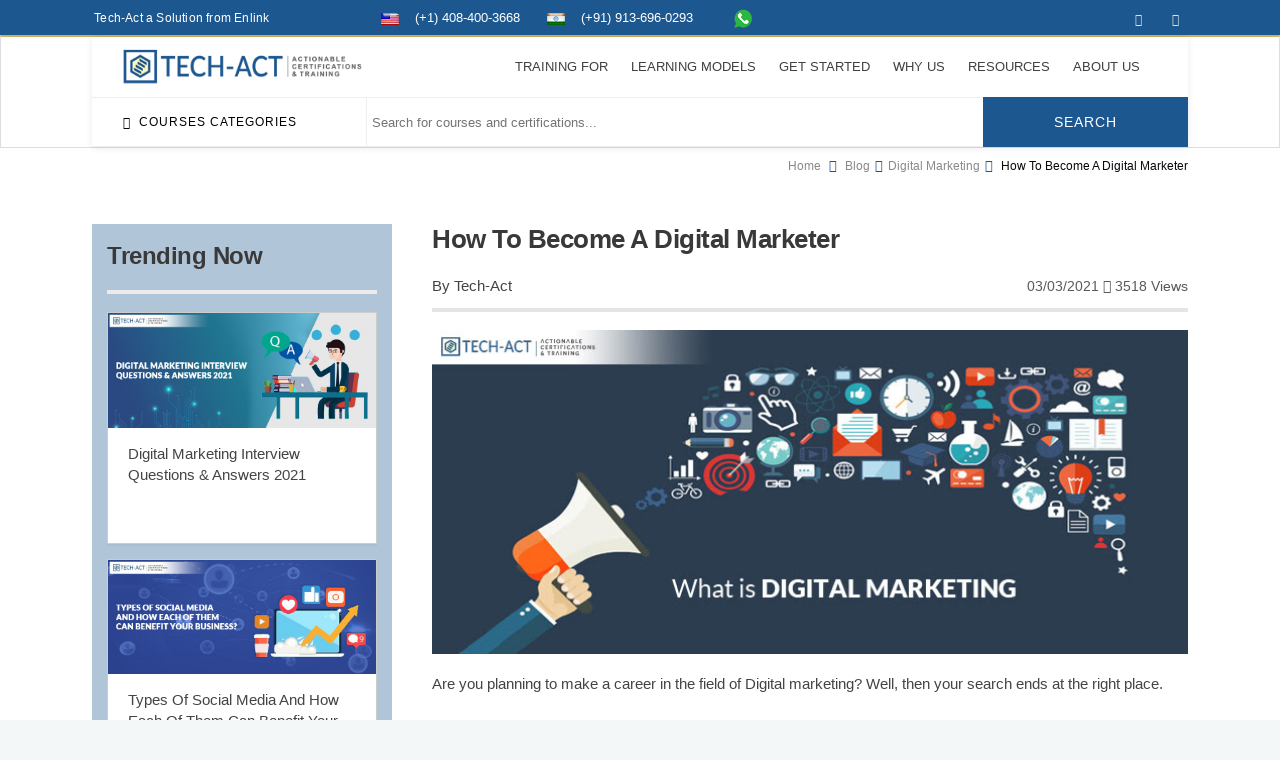

--- FILE ---
content_type: text/html; charset=UTF-8
request_url: https://www.tech-act.com/blog/digital-marketing/how-to-become-a-digital-marketer/
body_size: 44655
content:
 





<!DOCTYPE html>
<!--[if (gte IE 9)|!(IE)]><!--><html lang="en-US" prefix="og: https://ogp.me/ns#"> <!--<![endif]-->
<head>
<!-- Google tag (gtag.js) -->
<script async src="https://www.googletagmanager.com/gtag/js?id=G-9KHR9VREQG"></script>
<script>
  window.dataLayer = window.dataLayer || [];
  function gtag(){dataLayer.push(arguments);}
  gtag('js', new Date());

  gtag('config', 'G-9KHR9VREQG');
</script>	
<meta charset="UTF-8">
					<meta name="robots" content="index, follow" />
			<meta name="google-site-verification" content="Xx6onsXktOxQu5whP-fZJpXsmAxIg9SzKlG3XptXQp4" />
<link rel="preload" id="woocommerce-smallscreen-css" href="https://www.tech-act.com/wp-content/themes/Tech-act Child/css/woocommerce-layout.css"  as="style" onload="this.rel='stylesheet'"  integrity="sha256-MornNp7RD9uUBXpFVikRUKSg9IvU51rwAyzjm+VDUv4=" crossorigin="anonymous">

<link rel="preload" id="woocommerce-smallscreen-css" href="https://www.tech-act.com/wp-content/themes/Tech-act Child/css/woocommerce-smallscreen.css" media="only screen and (max-width: 767px)" as="style" onload="this.rel='stylesheet'" integrity="sha256-iv9d78YJb5iXnh8jyrJorH91+JNPD/0M/X42k8nRJQI=" crossorigin="anonymous" >
<script src="https://code.jquery.com/jquery-3.3.1.slim.min.js" integrity="sha256-3edrmyuQ0w65f8gfBsqowzjJe2iM6n0nKciPUp8y+7E=" crossorigin="anonymous"></script>
<script src="/wp-content/themes/Tech-act Child/js/jquery.simple.accoridion.js" integrity="sha256-YyU6KxenocjXISeGiSyWK8R/WziP9ARaVG8D5BUY684=" crossorigin="anonymous"></script>
<script src="/wp-content/themes/Tech-act Child/js/simple-accordian.js" integrity="sha256-9yh0XlxL4OnJLod0i81Zpb9g/OvsJtmFtMZWZL2n4yE=" crossorigin="anonymous"></script>
<link rel="stylesheet" href="/wp-content/themes/Tech-act Child/css/simple-accordion.css" integrity="sha512-4E9+aVcsdcA8UWHQrUtqEQzJRAyYPfjn+02hPC5B/b4O7zzSD7ruNkdJQxyGzXX7mUknFyD5pQzd67trfbKR3A==" crossorigin="anonymous">

<meta name="viewport" content="user-scalable=yes, width=device-width, initial-scale=1, maximum-scale=5"><link rel="apple-touch-icon-precomposed" href="https://www.tech-act.com/wp-content/uploads/2017/07/tech-act-favicon.png"><link rel="apple-touch-icon-precomposed" sizes="72x72" href="https://www.tech-act.com/wp-content/uploads/2017/07/tech-act-favicon.png"><link rel="shortcut icon" href="https://www.tech-act.com/wp-content/uploads/2017/07/tech-act-favicon.png"><title>How to Become a Digital Marketer | Digital Marketing Skills &amp; Qualification</title>
<meta name='robots' content='max-image-preview:large' />

<!-- This site is optimized with the Yoast SEO plugin v5.4 - https://yoast.com/wordpress/plugins/seo/ -->
<meta name="description" content="What Is Digital Marketing? Overall purpose of this blog is to give you the introduction of digital marketing skills, Required qualification to become digital marketing expert"/>
<link rel="canonical" href="https://www.tech-act.com/blog/digital-marketing/how-to-become-a-digital-marketer/" />
<meta property="og:locale" content="en_US" />
<meta property="og:type" content="article" />
<meta property="og:title" content="How to Become a Digital Marketer | Digital Marketing Skills &amp; Qualification" />
<meta property="og:description" content="What Is Digital Marketing? Overall purpose of this blog is to give you the introduction of digital marketing skills, Required qualification to become digital marketing expert" />
<meta property="og:url" content="https://www.tech-act.com/blog/digital-marketing/how-to-become-a-digital-marketer/" />
<meta property="og:site_name" content="TECH-ACT" />
<meta property="article:publisher" content="https://www.facebook.com/Tech-Act-1104836932979850" />
<meta property="article:tag" content="Digital Marketing" />
<meta property="article:section" content="Blog" />
<meta property="article:published_time" content="2020-09-23T10:36:25+05:30" />
<meta property="article:modified_time" content="2021-03-03T13:08:11+05:30" />
<meta property="og:updated_time" content="2021-03-03T13:08:11+05:30" />
<meta property="og:image" content="https://www.tech-act.com/wp-content/uploads/2020/09/23/become-a-digital-marketer-banner.jpg" />
<meta property="og:image:secure_url" content="https://www.tech-act.com/wp-content/uploads/2020/09/23/become-a-digital-marketer-banner.jpg" />
<meta property="og:image:width" content="750" />
<meta property="og:image:height" content="321" />
<meta name="twitter:card" content="summary" />
<meta name="twitter:description" content="What Is Digital Marketing? Overall purpose of this blog is to give you the introduction of digital marketing skills, Required qualification to become digital marketing expert" />
<meta name="twitter:title" content="How to Become a Digital Marketer | Digital Marketing Skills &amp; Qualification" />
<meta name="twitter:site" content="@techact17" />
<meta name="twitter:image" content="https://www.tech-act.com/wp-content/uploads/2020/09/23/become-a-digital-marketer-banner.jpg" />
<meta name="twitter:creator" content="@techact17" />
<script type='application/ld+json'>{"@context":"https:\/\/schema.org","@type":"WebSite","@id":"#website","url":"https:\/\/www.tech-act.com\/","name":"TECH-ACT","potentialAction":{"@type":"SearchAction","target":"https:\/\/www.tech-act.com\/?s={search_term_string}","query-input":"required name=search_term_string"}}</script>
<script type='application/ld+json'>{"@context":"https:\/\/schema.org","@type":"Organization","url":"https:\/\/www.tech-act.com\/blog\/digital-marketing\/how-to-become-a-digital-marketer\/","sameAs":["https:\/\/www.facebook.com\/Tech-Act-1104836932979850","https:\/\/www.linkedin.com\/company\/13447305\/","https:\/\/twitter.com\/techact17"],"@id":"#organization","name":"Enlink Managed Services Pvt Ltd","logo":""}</script>
<!-- / Yoast SEO plugin. -->

<link rel='dns-prefetch' href='//bot.egenius.ai' />
<link rel='dns-prefetch' href='//maxcdn.bootstrapcdn.com' />
<link rel='dns-prefetch' href='//code.jquery.com' />
<link rel='dns-prefetch' href='//p.adsymptotic.com' />
<link rel='dns-prefetch' href='//connect.facebook.net' />
<link rel='dns-prefetch' href='//www.google-analytics.com' />
<link rel='dns-prefetch' href='//snap.licdn.com' />
<link rel='dns-prefetch' href='//www.googletagmanager.com' />
<link rel='dns-prefetch' href='//assets.ubembed.com' />
<link rel='dns-prefetch' href='//salesiq.zoho.com' />
<link rel='dns-prefetch' href='//4fac5d387a8b499789a97f131dd5859f.js.ubembed.com' />
<link rel='dns-prefetch' href='//www.googleadservices.com' />
<link rel="alternate" type="text/calendar" title="TECH-ACT &raquo; iCal Feed" href="https://www.tech-act.com/events/?ical=1" />
<style id='global-styles-inline-css' type='text/css'>
body{--wp--preset--color--black: #000000;--wp--preset--color--cyan-bluish-gray: #abb8c3;--wp--preset--color--white: #ffffff;--wp--preset--color--pale-pink: #f78da7;--wp--preset--color--vivid-red: #cf2e2e;--wp--preset--color--luminous-vivid-orange: #ff6900;--wp--preset--color--luminous-vivid-amber: #fcb900;--wp--preset--color--light-green-cyan: #7bdcb5;--wp--preset--color--vivid-green-cyan: #00d084;--wp--preset--color--pale-cyan-blue: #8ed1fc;--wp--preset--color--vivid-cyan-blue: #0693e3;--wp--preset--color--vivid-purple: #9b51e0;--wp--preset--gradient--vivid-cyan-blue-to-vivid-purple: linear-gradient(135deg,rgba(6,147,227,1) 0%,rgb(155,81,224) 100%);--wp--preset--gradient--light-green-cyan-to-vivid-green-cyan: linear-gradient(135deg,rgb(122,220,180) 0%,rgb(0,208,130) 100%);--wp--preset--gradient--luminous-vivid-amber-to-luminous-vivid-orange: linear-gradient(135deg,rgba(252,185,0,1) 0%,rgba(255,105,0,1) 100%);--wp--preset--gradient--luminous-vivid-orange-to-vivid-red: linear-gradient(135deg,rgba(255,105,0,1) 0%,rgb(207,46,46) 100%);--wp--preset--gradient--very-light-gray-to-cyan-bluish-gray: linear-gradient(135deg,rgb(238,238,238) 0%,rgb(169,184,195) 100%);--wp--preset--gradient--cool-to-warm-spectrum: linear-gradient(135deg,rgb(74,234,220) 0%,rgb(151,120,209) 20%,rgb(207,42,186) 40%,rgb(238,44,130) 60%,rgb(251,105,98) 80%,rgb(254,248,76) 100%);--wp--preset--gradient--blush-light-purple: linear-gradient(135deg,rgb(255,206,236) 0%,rgb(152,150,240) 100%);--wp--preset--gradient--blush-bordeaux: linear-gradient(135deg,rgb(254,205,165) 0%,rgb(254,45,45) 50%,rgb(107,0,62) 100%);--wp--preset--gradient--luminous-dusk: linear-gradient(135deg,rgb(255,203,112) 0%,rgb(199,81,192) 50%,rgb(65,88,208) 100%);--wp--preset--gradient--pale-ocean: linear-gradient(135deg,rgb(255,245,203) 0%,rgb(182,227,212) 50%,rgb(51,167,181) 100%);--wp--preset--gradient--electric-grass: linear-gradient(135deg,rgb(202,248,128) 0%,rgb(113,206,126) 100%);--wp--preset--gradient--midnight: linear-gradient(135deg,rgb(2,3,129) 0%,rgb(40,116,252) 100%);--wp--preset--duotone--dark-grayscale: url('#wp-duotone-dark-grayscale');--wp--preset--duotone--grayscale: url('#wp-duotone-grayscale');--wp--preset--duotone--purple-yellow: url('#wp-duotone-purple-yellow');--wp--preset--duotone--blue-red: url('#wp-duotone-blue-red');--wp--preset--duotone--midnight: url('#wp-duotone-midnight');--wp--preset--duotone--magenta-yellow: url('#wp-duotone-magenta-yellow');--wp--preset--duotone--purple-green: url('#wp-duotone-purple-green');--wp--preset--duotone--blue-orange: url('#wp-duotone-blue-orange');--wp--preset--font-size--small: 13px;--wp--preset--font-size--medium: 20px;--wp--preset--font-size--large: 36px;--wp--preset--font-size--x-large: 42px;}.has-black-color{color: var(--wp--preset--color--black) !important;}.has-cyan-bluish-gray-color{color: var(--wp--preset--color--cyan-bluish-gray) !important;}.has-white-color{color: var(--wp--preset--color--white) !important;}.has-pale-pink-color{color: var(--wp--preset--color--pale-pink) !important;}.has-vivid-red-color{color: var(--wp--preset--color--vivid-red) !important;}.has-luminous-vivid-orange-color{color: var(--wp--preset--color--luminous-vivid-orange) !important;}.has-luminous-vivid-amber-color{color: var(--wp--preset--color--luminous-vivid-amber) !important;}.has-light-green-cyan-color{color: var(--wp--preset--color--light-green-cyan) !important;}.has-vivid-green-cyan-color{color: var(--wp--preset--color--vivid-green-cyan) !important;}.has-pale-cyan-blue-color{color: var(--wp--preset--color--pale-cyan-blue) !important;}.has-vivid-cyan-blue-color{color: var(--wp--preset--color--vivid-cyan-blue) !important;}.has-vivid-purple-color{color: var(--wp--preset--color--vivid-purple) !important;}.has-black-background-color{background-color: var(--wp--preset--color--black) !important;}.has-cyan-bluish-gray-background-color{background-color: var(--wp--preset--color--cyan-bluish-gray) !important;}.has-white-background-color{background-color: var(--wp--preset--color--white) !important;}.has-pale-pink-background-color{background-color: var(--wp--preset--color--pale-pink) !important;}.has-vivid-red-background-color{background-color: var(--wp--preset--color--vivid-red) !important;}.has-luminous-vivid-orange-background-color{background-color: var(--wp--preset--color--luminous-vivid-orange) !important;}.has-luminous-vivid-amber-background-color{background-color: var(--wp--preset--color--luminous-vivid-amber) !important;}.has-light-green-cyan-background-color{background-color: var(--wp--preset--color--light-green-cyan) !important;}.has-vivid-green-cyan-background-color{background-color: var(--wp--preset--color--vivid-green-cyan) !important;}.has-pale-cyan-blue-background-color{background-color: var(--wp--preset--color--pale-cyan-blue) !important;}.has-vivid-cyan-blue-background-color{background-color: var(--wp--preset--color--vivid-cyan-blue) !important;}.has-vivid-purple-background-color{background-color: var(--wp--preset--color--vivid-purple) !important;}.has-black-border-color{border-color: var(--wp--preset--color--black) !important;}.has-cyan-bluish-gray-border-color{border-color: var(--wp--preset--color--cyan-bluish-gray) !important;}.has-white-border-color{border-color: var(--wp--preset--color--white) !important;}.has-pale-pink-border-color{border-color: var(--wp--preset--color--pale-pink) !important;}.has-vivid-red-border-color{border-color: var(--wp--preset--color--vivid-red) !important;}.has-luminous-vivid-orange-border-color{border-color: var(--wp--preset--color--luminous-vivid-orange) !important;}.has-luminous-vivid-amber-border-color{border-color: var(--wp--preset--color--luminous-vivid-amber) !important;}.has-light-green-cyan-border-color{border-color: var(--wp--preset--color--light-green-cyan) !important;}.has-vivid-green-cyan-border-color{border-color: var(--wp--preset--color--vivid-green-cyan) !important;}.has-pale-cyan-blue-border-color{border-color: var(--wp--preset--color--pale-cyan-blue) !important;}.has-vivid-cyan-blue-border-color{border-color: var(--wp--preset--color--vivid-cyan-blue) !important;}.has-vivid-purple-border-color{border-color: var(--wp--preset--color--vivid-purple) !important;}.has-vivid-cyan-blue-to-vivid-purple-gradient-background{background: var(--wp--preset--gradient--vivid-cyan-blue-to-vivid-purple) !important;}.has-light-green-cyan-to-vivid-green-cyan-gradient-background{background: var(--wp--preset--gradient--light-green-cyan-to-vivid-green-cyan) !important;}.has-luminous-vivid-amber-to-luminous-vivid-orange-gradient-background{background: var(--wp--preset--gradient--luminous-vivid-amber-to-luminous-vivid-orange) !important;}.has-luminous-vivid-orange-to-vivid-red-gradient-background{background: var(--wp--preset--gradient--luminous-vivid-orange-to-vivid-red) !important;}.has-very-light-gray-to-cyan-bluish-gray-gradient-background{background: var(--wp--preset--gradient--very-light-gray-to-cyan-bluish-gray) !important;}.has-cool-to-warm-spectrum-gradient-background{background: var(--wp--preset--gradient--cool-to-warm-spectrum) !important;}.has-blush-light-purple-gradient-background{background: var(--wp--preset--gradient--blush-light-purple) !important;}.has-blush-bordeaux-gradient-background{background: var(--wp--preset--gradient--blush-bordeaux) !important;}.has-luminous-dusk-gradient-background{background: var(--wp--preset--gradient--luminous-dusk) !important;}.has-pale-ocean-gradient-background{background: var(--wp--preset--gradient--pale-ocean) !important;}.has-electric-grass-gradient-background{background: var(--wp--preset--gradient--electric-grass) !important;}.has-midnight-gradient-background{background: var(--wp--preset--gradient--midnight) !important;}.has-small-font-size{font-size: var(--wp--preset--font-size--small) !important;}.has-medium-font-size{font-size: var(--wp--preset--font-size--medium) !important;}.has-large-font-size{font-size: var(--wp--preset--font-size--large) !important;}.has-x-large-font-size{font-size: var(--wp--preset--font-size--x-large) !important;}
</style>
<link rel='stylesheet' id='wp-block-library-css'  href='https://www.tech-act.com/wp-includes/css/dist/block-library/style.min.css' type='text/css' media='all'  crossorigin="anonymous" integrity="sha256-13BXANJNWRklVXZkKtLCi/x5A5C3GDo2kDj/XB6BTVE=" />
<link rel='stylesheet' id='cptch_stylesheet-css'  href='https://www.tech-act.com/wp-content/plugins/captcha/css/front_end_style.css' type='text/css' media='all'  crossorigin="anonymous" integrity="sha256-9Ae8H3h5miHf7R1QXWFbxBXHWuRajPwz2N52NsQj82g=" />
<link rel='stylesheet' id='dashicons-css'  href='https://www.tech-act.com/wp-includes/css/dashicons.min.css' type='text/css' media='all'  crossorigin="anonymous" integrity="sha256-wh5aKzLEe8X52e/Je8Din9CBlG0dPr/8ViHPr7HTlg4=" />
<link rel='stylesheet' id='cptch_desktop_style-css'  href='https://www.tech-act.com/wp-content/plugins/captcha/css/desktop_style.css' type='text/css' media='all'  crossorigin="anonymous" integrity="sha256-dpQJLblRTGZDxH1pLlrHvBySTDqnEsiuRQSlzdbPtCA=" />
<link rel='stylesheet' id='cpsh-shortcodes-css'  href='https://www.tech-act.com/wp-content/plugins/column-shortcodes//assets/css/shortcodes.css' type='text/css' media='all'  crossorigin="anonymous" integrity="sha256-orUvSBnBM7woFgiJXRQCHVFKR8uDAKbWcSJnhTGYE/A=" />
<link rel='stylesheet' id='contact-form-7-css'  href='https://www.tech-act.com/wp-content/plugins/contact-form-7/includes/css/styles.css' type='text/css' media='all'  crossorigin="anonymous" integrity="sha256-orScIi3knlhKLrhblReKVi0ESi6iu9OopHtsxbuhY98=" />
<link rel='stylesheet' id='popupaoc-public-style-css'  href='https://www.tech-act.com/wp-content/plugins/popup-anything-on-click/assets/css/popupaoc-public-style.css' type='text/css' media='all'  crossorigin="anonymous" integrity="sha256-Y2odX+edQkakpWLHs+Vb47lRfm8il3ccLgXC1RzKUoc=" />
<link rel='stylesheet' id='simple-job-board-font-awesome-css'  href='https://www.tech-act.com/wp-content/plugins/simple-job-board/public/css/font-awesome.min.css' type='text/css' media='all'  crossorigin="anonymous" integrity="sha256-eZrrJcwDc/3uDhsdt61sL2oOBY362qM3lon1gyExkL0=" />
<link rel='stylesheet' id='simple-job-board-jquery-ui-css'  href='https://www.tech-act.com/wp-content/plugins/simple-job-board/public/css/jquery-ui.css' type='text/css' media='all'  crossorigin="anonymous" integrity="sha256-p2eph8nKSmHVr07oI8nQpLBC3607O082HN4eiIyonsg=" />
<link rel='stylesheet' id='simple-job-board-frontend-css'  href='https://www.tech-act.com/wp-content/plugins/simple-job-board/public/css/simple-job-board-public.css' type='text/css' media='all'  crossorigin="anonymous" integrity="sha256-eYGmKZHyvzkUwaQPjJj7RI/E7zd/kmV16pAOdhxsZW0=" />
<link rel='stylesheet' id='sweet-alert-styles-css'  href='https://www.tech-act.com/wp-content/plugins/sweet-alert-add-on-for-contact-form-7/includes/../lib/sweet-alert/css/sweet-alert.css' type='text/css' media='all'  crossorigin="anonymous" integrity="sha256-wrhtDaDQBI5YSCUHtzWm+GJqmP5gR1GjcR3Vq1Mighw=" />
<link rel='stylesheet' id='alter-cf7-css'  href='https://www.tech-act.com/wp-content/plugins/sweet-alert-add-on-for-contact-form-7/includes/../css/alter-cf7.css' type='text/css' media='all'  crossorigin="anonymous" integrity="sha256-S32ythDOaysw+i4i/4oqZtF6RD6u6maTDLbhm88xdWg=" />
<link rel='stylesheet' id='tss-css'  href='https://www.tech-act.com/wp-content/plugins/testimonial-slider-and-showcase/assets/css/testimonial-slider.css' type='text/css' media='all'  crossorigin="anonymous" integrity="sha256-1agMG/XoL+25fOL9kFxwIRXjRy3YZVbEr5naYac7E98=" />
<link rel='stylesheet' id='hamburger.css-css'  href='https://www.tech-act.com/wp-content/plugins/wp-responsive-menu/css/wpr-hamburger.css' type='text/css' media='all'  crossorigin="anonymous" integrity="sha256-egIIzcOFLBhf8eZOiJKBEPiUuzug96e30In8BKajU6E=" />
<link rel='stylesheet' id='wprmenu.css-css'  href='https://www.tech-act.com/wp-content/plugins/wp-responsive-menu/css/wprmenu.css' type='text/css' media='all'  crossorigin="anonymous" integrity="sha256-NrVDtz/KbgfLr77OOipQXmhLyJ5gkVojZMLYO7JsFns=" />
<style id='wprmenu.css-inline-css' type='text/css'>
@media only screen and ( max-width: 960px ) {
				#mg-wprm-wrap ul li {
					border-top: solid 1px rgba(255,255,255,0.05);
					border-bottom: solid 1px rgba(255,255,255,0.05);
				}
				
				#wprmenu_bar {
					background-color: #C92C2C;
				}
			
				html body div#mg-wprm-wrap .wpr_submit .icon.icon-search {
					color: #FFFFFF;
				}
				#wprmenu_bar .menu_title, #wprmenu_bar .wprmenu_icon_menu {
					color: #046dc9;
				}
				#wprmenu_bar .menu_title {
					font-size: 20px;
					font-weight: normal;
				}
				#mg-wprm-wrap li.menu-item a {
					font-size: 12px;
					text-transform: uppercase;
					font-weight: normal;
				}
				#mg-wprm-wrap li.menu-item-has-children ul.sub-menu a {
					font-size: 11px;
					text-transform: uppercase;
					font-weight: normal;
				}
				#mg-wprm-wrap li.current-menu-item > a {
					background: #242424;
				}
				#mg-wprm-wrap li.current-menu-item > a,
				#mg-wprm-wrap li.current-menu-item span.wprmenu_icon{
					color: #FFFFFF !important;
				}
				#mg-wprm-wrap {
					background-color: #242424;
				}
				.cbp-spmenu-push-toright {
					left: 80% ;
				}
				.cbp-spmenu-push-toright .mm-slideout {
					left:80% ;
				}
				.cbp-spmenu-push-toleft {
					left: -80% ;
				}
				#mg-wprm-wrap.cbp-spmenu-right,
				#mg-wprm-wrap.cbp-spmenu-left,
				#mg-wprm-wrap.cbp-spmenu-right.custom,
				#mg-wprm-wrap.cbp-spmenu-left.custom,
				.cbp-spmenu-vertical {
					width: 80%;
					max-width: 400px;
				}
				#mg-wprm-wrap ul#wprmenu_menu_ul li.menu-item a,
				div#mg-wprm-wrap ul li span.wprmenu_icon {
					color: #bbbbbb !important;
				}
				#mg-wprm-wrap ul#wprmenu_menu_ul li.menu-item a:hover {
					background: #242424;
					color: #FFFFFF !important;
				}
				div#mg-wprm-wrap ul>li:hover>span.wprmenu_icon {
					color: #FFFFFF !important;
				}
				.wprmenu_bar .hamburger-inner, .wprmenu_bar .hamburger-inner::before, .wprmenu_bar .hamburger-inner::after {
					background: #136ebf;
				}
				.wprmenu_bar .hamburger:hover .hamburger-inner, .wprmenu_bar .hamburger:hover .hamburger-inner::before,
			 .wprmenu_bar .hamburger:hover .hamburger-inner::after {
				background: #136ebf;
				}
			
				#wprmenu_menu.left {
					width:80%;
					left: -80%;
					right: auto;
				}
				#wprmenu_menu.right {
					width:80%;
					right: -80%;
					left: auto;
				}
			
					.wprmenu_bar .hamburger {
						float: right;
					}
					.wprmenu_bar #custom_menu_icon.hamburger {
						top: 130px;
						right: 10px;
						float: right;
						background-color: #ffffff;
					}
				.custMenu #custom_menu_icon {
				display: block;
			}#wprmenu_bar,#mg-wprm-wrap { display: block; }
			div#wpadminbar { position: fixed; }}
</style>
<link rel='stylesheet' id='wpr_icons-css'  href='https://www.tech-act.com/wp-content/plugins/wp-responsive-menu/inc/icons/style.css' type='text/css' media='all'  crossorigin="anonymous" integrity="sha256-MLEiy2hSOahIv9sM/LevQ+Y3UQBINIYLleIki6ewx1w=" />
<link rel='stylesheet' id='wp-pagenavi-css'  href='https://www.tech-act.com/wp-content/plugins/wp-pagenavi/pagenavi-css.css' type='text/css' media='all'  crossorigin="anonymous" integrity="sha256-vVF4BrUmSXCRiELPre5ARHuKnVFa0Z96M4nO2HLoIC8=" />
<link rel='stylesheet' id='wc-gateway-ppec-frontend-cart-css'  href='https://www.tech-act.com/wp-content/plugins/woocommerce-gateway-paypal-express-checkout/assets/css/wc-gateway-ppec-frontend-cart.css' type='text/css' media='all'  crossorigin="anonymous" integrity="sha256-zNYlvKoLQ4cEM8FdO9go/LjbDgbWE/qbZ3mk03SXZU0=" />
<link rel='stylesheet' id='parent-style-css'  href='https://www.tech-act.com/wp-content/themes/michigan/style.css' type='text/css' media='all'  crossorigin="anonymous" integrity="sha256-HzlwVFACa9oPSHOYxVgMg+E03MoxkGlbLtijmmav7ek=" />
<link rel='stylesheet' id='child-style-css'  href='https://www.tech-act.com/wp-content/themes/Tech-act%20Child/style.css' type='text/css' media='all'  crossorigin="anonymous" integrity="sha256-H5oK5OsxF+TkeyGpBK2WwL+zdGxPf4p0ezpQHKeKZFE=" />
<link rel='stylesheet' id='js_composer_front-css'  href='https://www.tech-act.com/wp-content/plugins/js_composer/assets/css/js_composer.min.css' type='text/css' media='all'  crossorigin="anonymous" integrity="sha256-AUvc2FiZseEo2Xe7uPiZ1sliPmjPtjs6Y3059h/wH/U=" />
<link rel='stylesheet' id='woocommerce-css-css'  href='https://www.tech-act.com/wp-content/themes/michigan/inc/plugins/woocommerce/woocommerce.css' type='text/css' media='all'  crossorigin="anonymous" integrity="sha256-KEbA3a/zp1+ZriqV3qgi2xqF4TbYOBWVujuou2jzI5M=" />
<link rel='stylesheet' id='webnus-dynamic-styles-css'  href='https://www.tech-act.com/wp-content/themes/michigan/css/dyncss.css' type='text/css' media='all'  crossorigin="anonymous" integrity="sha256-47DEQpj8HBSa+/TImW+5JCeuQeRkm5NMpJWZG3hSuFU=" />
<style id='webnus-dynamic-styles-inline-css' type='text/css'>
#wrap #header #nav > li > a { color:;}#wrap #header #nav > li > a:hover,.transparent-header-w.t-dark-w #header.horizontal-w.duplex-hd #wrap #header #nav > li:hover > a,.transparent-header-w #header.horizontal-w #wrap #header #nav > li:hover > a {color:;}#wrap #header #nav > li.current > a, #wrapv #header #nav li.current ul li a:hover, #wrap #header #nav > li.active > a {color:;}#wrap #scroll-top a {background-color:;}#wrap #scroll-top a:hover {background-color:;}#wrap.colorskin-custom .course-content .products li a.add_to_cart_button,.colorskin-custom .llms-notice a,.colorskin-custom .llms-checkout-section a,#wrap.colorskin-custom .wn-course-progress a:hover,.colorskin-custom .llms-access-plan-footer .llms-button-action.button,.colorskin-custom .llms-access-plan-restrictions ul li a,.colorskin-custom .w-single-event-phone:before,.colorskin-custom .courses-grid article .mc-content h5 a:hover,.colorskin-custom .courses-grid article .mc-price,.colorskin-custom .testimonials-slider-w.ts-penta .testimonial-content h4 q:before,.colorskin-custom .icon-box10:hover h4,.colorskin-custom .icon-box9 h4,.colorskin-custom .icon-box8 i,.colorskin-custom ul.check2 li:before,.colorskin-custom  li.check2:before,.colorskin-custom .cer-online2 .student-name,#wrap.colorskin-custom ul.check li:before, #wrap.colorskin-custom li.check:before,.transparent-header-w.t-dark-w .colorskin-custom #header.horizontal-w #nav>li:hover>a,.transparent-header-w.t-dark-w .colorskin-custom #header.horizontal-w #nav>li.current>a,.colorskin-custom .widget.buddypress div.item-options a ,.colorskin-custom #buddypress a,.colorskin-custom #buddypress a:visited,.colorskin-custom span.bbp-breadcrumb-sep , .colorskin-custom .bbp-body a,.colorskin-custom .bbp-body a:visited , .colorskin-custom .bbp-single-topic-meta a , .colorskin-custom .blog-post a:hover,.colorskin-custom .blog-author span,.colorskin-custom .blog-line p a:hover , .colorskin-custom h6.blog-date a:hover,.colorskin-custom h6.blog-cat a:hover,.colorskin-custom h6.blog-author a:hover , .colorskin-custom .blog-line:hover h4 a , .colorskin-custom a.readmore , .colorskin-custom #commentform input[type="submit"] , .colorskin-custom .blgtyp1 .au-avatar-box h6:after , .colorskin-custom .w-next-article:hover a:before,.colorskin-custom .w-prev-article:hover a:before,.colorskin-custom .w-next-article a:after,.colorskin-custom .w-prev-article a:after , .colorskin-custom .w-next-article:hover a, .w-prev-article:hover a , .colorskin-custom .single-event .event-tag, .colorskin-custom .date-box:hover h3 , .colorskin-custom .faq-toggle .acc-trigger a:before , .colorskin-custom .button.bordered-bot.theme-skin , .colorskin-custom .button.bordered-bot.gold , .colorskin-custom .w-table a:hover , .colorskin-custom .courses-grid article .mc-content h6 a:hover , .colorskin-custom .modern-cat:hover a, .modern-cat:hover i , .colorskin-custom .modern-grid .llms-title a:hover , .colorskin-custom .modern-grid .llms-price-wrapper .llms-price , .colorskin-custom .course-list-content h5 a:hover , .colorskin-custom .w-course-list .course-list-price , .colorskin-custom .w-course-list .course-list-meta i , #wrap.colorskin-custom .um-icon-android-checkbox-outline , #wrap.colorskin-custom .wpb_accordion .wpb_accordion_wrapper .ui-state-active a, #wrap.colorskin-custom .wpb_accordion .wpb_accordion_wrapper .wpb_accordion_header a:hover , .colorskin-custom .testimonials-slider-w.ts-hexa .testimonial-content h4 q:before ,.colorskin-custom .testimonials-slider-w.ts-hexa .testimonial-content h4 q:after, #wrap.colorskin-custom .testimonials-slider-w.ts-hexa .w-crsl .owl-buttons div:after , #wrap.colorskin-custom .crsl .owl-buttons .owl-prev , #wrap.colorskin-custom .crsl .owl-buttons .owl-next , .colorskin-custom .contact-info i , .colorskin-custom ul.check li:before, li.check:before , .colorskin-custom .acc-trigger a:hover,.colorskin-custom .acc-trigger.active a,.colorskin-custom .acc-trigger.active a:hover , .colorskin-custom .w-pricing-table1 .plan-title , .colorskin-custom .w-pricing-table2 .plan-price , .colorskin-custom .w-pricing-table2 .price-footer a.readmore , .colorskin-custom .events-clean .event-article:hover .event-title , .colorskin-custom .events-minimal .event-date , .colorskin-custom .events-minimal a.magicmore:hover , .colorskin-custom .a-course h4 a:hover , .colorskin-custom .teaser-box2 .teaser-subtitle , .colorskin-custom .teaser-box7:hover h4 , .colorskin-custom .latestnews2 .ln-item .ln-content .ln-button:hover , .colorskin-custom .latestposts-one .latest-title a:hover , .colorskin-custom .latestposts-two .blog-line p.blog-cat a , .colorskin-custom .latestposts-two .blog-line:hover h4 a , .colorskin-custom .latestposts-three h3.latest-b2-title a:hover , .colorskin-custom .latestposts-three h6.latest-b2-cat a, .latestposts-three .latest-b2-metad2 span a:hover, .colorskin-custom .latestposts-six .latest-title a:hover , .colorskin-custom .latestposts-six .latest-author a:hover , .colorskin-custom .latestposts-seven .wrap-date-icons h3.latest-date , .colorskin-custom .latestposts-seven .latest-content .latest-title a:hover , .colorskin-custom .latestposts-seven .latest-content .latest-author a , .colorskin-custom .latestposts-seven .latest-content .latest-cat a:hover , .colorskin-custom .tribe-events-list-separator-month span , .colorskin-custom .tribe-events-list .type-tribe_events h2 a:hover , .single-tribe_events .colorskin-custom .w-event-meta dd a:hover , #wrap.colorskin-custom #tribe-events .tribe-events-button , .single-tribe_events .colorskin-custom .w-single-event-organizer i,.single-tribe_events .colorskin-custom .w-tribe-events-meta-date i, .colorskin-custom .w-single-event-date:before,.colorskin-custom .w-single-event-time:before,.colorskin-custom .w-single-event-location:before,.colorskin-custom .w-single-event-category:before,.colorskin-custom .w-tribe-event-cost:before,.colorskin-custom .w-tribe-event-website:before, .colorskin-custom .tribe-events-list-separator-month span , .colorskin-custom #tribe-events-content-wrapper .tribe-events-sub-nav a , .colorskin-custom .events-grid .event-article .event-title:hover , .colorskin-custom .events-grid2 .event-article .event-title:hover , .colorskin-custom .goals .goal-content .goal-title:hover , .colorskin-custom .goals .goal-content .donate-button , .colorskin-custom .goals .goal-progress .vc_pie_chart_value, .colorskin-custom .blox .widget_search input[type="submit"]#searchsubmit.btn, .max-hero .widget_search input[type="submit"]#searchsubmit.btn  , .colorskin-custom .course-main .w-category a ,.colorskin-custom .course-main .course-postmeta span, #wrap.colorskin-custom .course-content .llms-button , .colorskin-custom .course-content .container .llms-message a , .colorskin-custom .button#llms_review_submit_button , .colorskin-custom .llms-lesson-preview.is-complete .llms-lesson-link,.colorskin-custom .llms-lesson-preview .llms-lesson-link.free , .colorskin-custom .w-course-price , .colorskin-custom .llms-lesson-preview .llms-lesson-link:hover .lesson-tip:hover i:before, .colorskin-custom .llms-parent-course-link a , .colorskin-custom .blgt1-top-sec a:hover , .colorskin-custom .llms-lesson-preview.prev-lesson.previous:hover h5,.colorskin-custom .llms-lesson-preview.prev-lesson.previous span,.colorskin-custom .llms-lesson-preview.next-lesson.next:hover h5,.colorskin-custom .llms-lesson-preview.next-lesson.next span , .colorskin-custom .llms-lesson-preview.prev-lesson.previous:hover a:before,.colorskin-custom .llms-lesson-preview.prev-lesson.previous a:after,.colorskin-custom .llms-lesson-preview.next-lesson.next:hover a:before,.colorskin-custom .llms-lesson-preview.next-lesson.next a:after , .colorskin-custom .llms-lesson-preview .llms-widget-syllabus .done.llms-free-lesson-svg,.colorskin-custom .llms-widget-syllabus .lesson-complete-placeholder.done,.colorskin-custom .llms-widget-syllabus .llms-lesson-complete.done,.colorskin-custom .llms-widget-syllabus .llms-lesson-preview .done.llms-free-lesson-svg , .colorskin-custom .llms-quiz-result-details ul li a , .colorskin-custom .llms-template-wrapper h4 span , .colorskin-custom .questions-total , .colorskin-custom .llms-checkout-wrapper .llms-checkout .llms-title-wrapper h4 a, #wrap.colorskin-custom .author-carousel .owl-buttons div:hover,.colorskin-custom .author-carousel .owl-buttons div:active, .colorskin-custom .filter-category-dropdown.nice-select:after , #wrap.colorskin-custom .filter-category .course-category.active ul li.active a,#wrap.colorskin-custom .filter-category .course-category.active ul li.active > a i,#wrap.colorskin-custom .filter-category .course-category.active ul li.active a span , .colorskin-custom a.btn.btn-default.btn-sm.active,.colorskin-custom a.btn.btn-default.btn-sm.active:hover , .colorskin-custom .footer-contact-info  i , #wrap.colorskin-custom .enrolment-wrap .enrolment-item:nth-of-type(odd) h4:after, #wrap.colorskin-custom .enrolment-wrap .enrolment-item:nth-of-type(even) h4:after, .colorskin-custom .enrolment-wrap .enrolment-item:hover span , #wrap.colorskin-custom .answer-questions.about-us input[type="submit"]:hover , #wrap.colorskin-custom .wpcf7 .instructor p:hover:before , .colorskin-custom .contac-info a , .colorskin-custom .switch-field input:checked+label , .colorskin-custom .course-sorting-wrap .nice-select:after , .colorskin-custom .blox.dark .icon-box2 i , .colorskin-custom .blox.dark .icon-box2:hover h4 , .colorskin-custom .icon-box4 i , .colorskin-custom .icon-box4:hover i , .colorskin-custom .icon-box7 , .colorskin-custom .icon-box7 i , .colorskin-custom .icon-box7 a.magicmore:hover , .colorskin-custom .icon-box8 a.magicmore , .colorskin-custom .icon-box9:hover a.magicmore , .colorskin-custom .icon-box11 i , .colorskin-custom .icon-box11 .magicmore , .colorskin-custom .icon-box12 i , .colorskin-custom .blox.dark .icon-box13:hover i , .colorskin-custom .icon-box14 i , .colorskin-custom .icon-box14 p strong , .colorskin-custom .icon-box15 i , .colorskin-custom .icon-box16 i,.colorskin-custom .icon-box16 img , .colorskin-custom .icon-box20 i , .colorskin-custom.dark-submenu #nav ul li a:hover , .colorskin-custom.dark-submenu #nav ul li.current a , #wrap.colorskin-custom.dark-submenu #nav ul li ul li.current a , #wrap.colorskin-custom.dark-submenu #nav ul li ul li:hover a , .colorskin-custom #header-b .course-category-box2:hover a span , .transparent-header-w .colorskin-custom  #header.horizontal-w #nav > li:hover > a, .transparent-header-w .colorskin-custom #header.horizontal-w #nav > li.current > a , .colorskin-custom .footer-in h5.subtitle,.colorskin-custom .toggle-top-area h5.subtitle , .colorskin-custom .breadcrumbs-w i , .colorskin-custom.online-t .top-bar .inlinelb.topbar-contact:hover , .colorskin-custom.online-t #footer .widget ul li:before , .colorskin-custom.online-t #footer .widget ul li a:hover , .colorskin-custom.online-t #footer .widget-subscribe-form input[type="text"] , .colorskin-custom.online-t #footer .widget-subscribe-form button , .colorskin-custom.online-t #footer .widget-subscribe-form button:before , .colorskin-custom.online-t #tribe-events-content-wrapper .tribe-events-calendar div[id*=tribe-events-daynum-] , .colorskin-custom .widget ul li.cat-item:hover a , .colorskin-custom .widget ul li.cat-item a:before , .colorskin-custom .widget ul .recentcomments:hover:before , .colorskin-custom .widget-tabs .tabs li.active a , #wrap.colorskin-custom .review-result-wrapper .review-result i , .colorskin-custom .course-search-form .nice-select:after , .colorskin-custom .widget .course-categories li a i , .colorskin-custom .widget .course-categories li a:hover,.colorskin-custom .widget .course-categories li a:hover span , #wrap.colorskin-custom .w-crsl .owl-buttons div:hover,.colorskin-custom .our-clients-wrap.w-crsl .owl-buttons div:active, #wrap.colorskin-custom .widget .owl-buttons div:after , .colorskin-custom .llms-widget-syllabus .lesson-title.active a , .colorskin-custom .llms-widget-syllabus .lesson-title.done:before , .colorskin-custom .widget.buddypress div.item-options a , .woocommerce .colorskin-custom div.product .woocommerce-tabs ul.tabs li.active , .woocommerce .colorskin-custom ul.products li.product .price , .woocommerce .colorskin-custom div.product form.cart button.single_add_to_cart_button:hover , .woocommerce .colorskin-custom .star-rating span:before , .woocommerce .colorskin-custom .myaccount_user a,.woocommerce .colorskin-custom .col-1.address .title a , .colorskin-custom .pin-box h4 a:hover,.colorskin-custom .tline-box h4 a:hover , .colorskin-custom .pin-ecxt h6.blog-cat a:hover , .colorskin-custom .pin-ecxt2 p a:hover , .colorskin-custom .blog-single-post .postmetadata h6.blog-cat a:hover , .colorskin-custom h6.blog-cat a , .colorskin-custom .blgtyp3.blog-post h6 a, .blgtyp1.blog-post h6 a, .blgtyp2.blog-post h6 a, .blog-single-post .postmetadata h6 a, .blog-single-post h6.blog-author a , .colorskin-custom .blgtyp3.blog-post h6 a:hover,.colorskin-custom .blgtyp1.blog-post h6 a:hover,.colorskin-custom .blgtyp2.blog-post h6 a:hover,.colorskin-custom .blog-single-post .postmetadata h6 a:hover,.colorskin-custom .blog-single-post h6.blog-author a:hover , .colorskin-custom .blog-post p.blog-cat a,.colorskin-custom .blog-line p.blog-cat a , .colorskin-custom .about-author-sec h3 a:hover , .colorskin-custom .blog-line:hover .img-hover:before , .colorskin-custom .rec-post h5 a:hover , .colorskin-custom .rec-post p a:hover , .colorskin-custom a.magicmore , .colorskin-custom .rec-post h5 a:hover , .colorskin-custom .blgtyp3.blog-post h6 a,.colorskin-custom .blgtyp1.blog-post h6 a,.colorskin-custom .blgtyp2.blog-post h6 a,.colorskin-custom .blog-single-post .postmetadata h6 a,.colorskin-custom .blog-single-post h6.blog-author a ,.colorskin-custom .blgtyp1.blog-post h6.blog-comments a , .colorskin-custom .blgtyp3.blog-post h6 a:hover,.colorskin-custom .blgtyp1.blog-post h6 a:hover,.colorskin-custom .blgtyp2.blog-post h6 a:hover,.colorskin-custom .blog-single-post .postmetadata h6 a:hover,.colorskin-custom .blog-single-post h6.blog-author a:hover ,.colorskin-custom .blgtyp1.blog-post h6.blog-comments a:hover ,   #wrap.colorskin-custom .colorf, #wrap.colorskin-custom .hcolorf:hover , .colorskin-custom .faq-minimal a:hover h4 , .colorskin-custom .faq-minimal .faq-icon , .colorskin-custom .circle-box p strong, #wrap.colorskin-custom .wpb_accordion .wpb_accordion_wrapper .ui-state-active .ui-icon:before , .colorskin-custom .our-team h5 , .colorskin-custom .testimonials-slider-w .testimonial-brand h5 , #wrap.colorskin-custom .vc_carousel.vc_carousel_horizontal.hero-carousel h2.post-title a:hover , #wrap.colorskin-custom .wpb_gallery_slides .flex-caption h2.post-title a:hover , .colorskin-custom .events-clean2 .event-article:hover .event-title , .colorskin-custom #tribe-events-content .tribe-events-tooltip h4,.colorskin-custom  #tribe_events_filters_wrapper .tribe_events_slider_val, .single-tribe_events .colorskin-custom a.tribe-events-gcal, .single-tribe_events .colorskin-custom a.tribe-events-ical , #wrap.colorskin-custom .hebe .tp-tab-title , .colorskin-custom .latestposts-one .latest-author a:hover , .latestposts-two .blog-post p.blog-author a:hover , .colorskin-custom .latestposts-two .blog-line:hover .img-hover:before , .colorskin-custom .latestposts-four h3.latest-b2-title a:hover , .colorskin-custom .latestposts-five h6.latest-b2-cat a , .colorskin-custom .latestposts-six .latest-content p.latest-date , .colorskin-custom .a-post-box .latest-title a:hover , .colorskin-custom .tribe-events-list .tribe-events-read-more , .colorskin-custom .tribe-events-list .type-tribe_events h2 a:hover , .colorskin-custom .goal-box .goal-sharing .goal-sharing-icon , .colorskin-custom .goal-box .goal-sharing .goal-social a:hover , .colorskin-custom .button.llms-next-lesson , .colorskin-custom .w-llms-my-certificates h3 i,.colorskin-custom .w-llms-my-achievements h3 i,.colorskin-custom .w-llms-my-courses h3 i,.colorskin-custom .w-llms-my-memberships h3 i , .colorskin-custom .w-contact-sidebar .icon-box i , .colorskin-custom .icon-box1 a.magicmore , .colorskin-custom #nav a:hover,.colorskin-custom #nav li:hover > a , .colorskin-custom #nav > li.current > a,.colorskin-custom #nav > li > a.active , .colorskin-custom #header.sticky #nav-wrap #nav #nav > li:hover > a , .colorskin-custom.dark-submenu #nav li.mega ul.sub-posts li a:hover , .colorskin-custom .nav-wrap2 #nav > li:hover > a, .top-links #nav > li:hover > a , .colorskin-custom .nav-wrap2.darknavi #nav > li > a:hover,.colorskin-custom .nav-wrap2.darknavi #nav > li:hover > a , .colorskin-custom .nav-wrap2 #nav > li.current > a , .colorskin-custom #header.sticky .nav-wrap2.darknavi #nav > li > a:hover , .w-header-type-12 .colorskin-custom #nav > li:hover > a , .colorskin-custom #header.horizontal-w.w-header-type-10 #nav > li:hover > a,.transparent-header-w .colorskin-custom #header.horizontal-w.w-header-type-10 #nav > li.current > a,.colorskin-custom #header.horizontal-w.w-header-type-10 #nav > li.current > a , .colorskin-custom .header-bottom #header-b li:hover a i , .colorskin-custom #header-b li.mega ul[class^="sub-"] ul li:hover a, .colorskin-custom #nav > li:hover > a,.colorskin-custom  #nav li.current > a,.colorskin-custom #nav li.active > a, .colorskin-custom #header.res-menu #menu-icon:hover i,.colorskin-custom #header.res-menu #menu-icon.active i , .transparent-header-w .colorskin-custom #header.horizontal-w.duplex-hd #nav > li:hover > a, .transparent-header-w .colorskin-custom #header.horizontal-w.duplex-hd #nav > li.current > a , .colorskin-custom .top-links a:hover , .colorskin-custom .top-bar h6 i , .colorskin-custom .online-learning-contact .row:hover .icon , .colorskin-custom .online-t-contact .row:hover .icon , .colorskin-custom.online-t #tribe-events-content .tribe-events-tooltip h4,.colorskin-custom.online-t #tribe_events_filters_wrapper .tribe_events_slider_val, .single-tribe_events .colorskin-custom.online-t a.tribe-events-gcal, .single-tribe_events .colorskin-custom.online-t  a.tribe-events-ical , .colorskin-custom .toggle-top-area .widget ul li a:hover ,.colorskin-custom #footer .widget ul li a:hover , .woocommerce .colorskin-custom nav.woocommerce-pagination ul li a , .woocommerce .colorskin-custom ul.products li.product:hover a.add_to_cart_button:hover , .woocommerce .colorskin-custom ul.cart_list li a:hover,.woocommerce .colorskin-custom ul.product_list_widget li a:hover{ color: #1c578f}#wrap.colorskin-custom .course-content .products:hover li .product-inner h3,.colorskin-custom .llms-checkout-wrapper .llms-form-heading,.colorskin-custom .llms-button-action,#wrap.colorskin-custom .wn-course-progress a,#wrap.colorskin-custom .llms-access-plan:hover .llms-access-plan-title,.colorskin-custom .llms-access-plan:hover .llms-access-plan-footer .llms-button-action.button,.colorskin-custom .wn-button.llms-button-primary,.woocommerce .colorskin-custom .button,.colorskin-custom .flip-clock-wrapper ul li a div div.inn,.colorskin-custom #header .woo-cart-header .header-cart span,.colorskin-custom .llms-purchase-link-wrapper .llms-button,.colorskin-custom #header.res-menu #menu-icon span.mn-ext1,.colorskin-custom #header.res-menu #menu-icon span.mn-ext2,.colorskin-custom .w-pricing-table3.featured .ptcontent > span,.colorskin-custom .icon-box10:hover i,.colorskin-custom .icon-box9:hover i,.colorskin-custom .subscribe-flat .subscribe-box-input .subscribe-box-submit,.colorskin-custom .max-hero h5:before,.colorskin-custom .teaser-box4 .teaser-title,.colorskin-custom .teaser-box4 .teaser-subtitle ,.colorskin-custom .wpcf7 .wpcf7-form input[type="submit"],.colorskin-custom .wpcf7 .wpcf7-form input[type="reset"],.colorskin-custom .wpcf7 .wpcf7-form input[type="button"],#wrap.colorskin-custom.school-t .top-bar,.colorskin-custom #buddypress .comment-reply-link,.colorskin-custom #buddypress .generic-button a,.colorskin-custom #buddypress a.button,.colorskin-custom #buddypress button,.colorskin-custom #buddypress input[type=button],.colorskin-custom #buddypress input[type=reset],.colorskin-custom #buddypress input[type=submit],.colorskin-custom #buddypress ul.button-nav li a,.colorskin-custom a.bp-title-button,.colorskin-custom a.readmore:after , .colorskin-custom h4.comments-title:after , #wrap.colorskin-custom #commentform input[type="submit"]:hover , .colorskin-custom .commentbox h3:after , .colorskin-custom .post-format-icon , .colorskin-custom .date-box .ln-date .ln-month , .colorskin-custom .button.theme-skin , .colorskin-custom .button.bordered-bot.theme-skin:hover , .colorskin-custom .button.bordered-bot.gold:hover , .colorskin-custom .esg-filter-wrapper span:hover , .colorskin-custom .esg-navigationbutton.esg-filterbutton.esg-pagination-button.selected , .colorskin-custom .esg-navigationbutton.esg-filterbutton.esg-pagination-button:hover, .colorskin-custom .w-table th , .colorskin-custom .wsingleblog-post .postmetadata .blog-cat a:hover , #wrap.colorskin-custom .um-button , .colorskin-custom .sub-title:after , .colorskin-custom #social-media.active.other-social , #wrap.colorskin-custom .ts-tri.testimonials-slider-w .w-crsl .owl-buttons div:hover:after , #wrap.colorskin-custom .testimonials-slider-w.ts-deca .owl-theme .owl-controls .owl-page.active span , #wrap.colorskin-custom #w-h-carusel.w-crsl .owl-buttons div:hover:after , .colorskin-custom .w-callout , .colorskin-custom .callout a.callurl , .colorskin-custom .w-pricing-table1 .price-footer a:hover , .colorskin-custom .w-pricing-table2 .price-footer a.readmore:after , .colorskin-custom .w-pricing-table2:hover.w-pricing-table2 .price-header h5 , .colorskin-custom .w-pricing-table2.featured .price-header h5 , .colorskin-custom .subscribe-bar1 .subscribe-box-input .subscribe-box-submit , .colorskin-custom #tribe-events-content-wrapper .tribe-events-calendar td:hover , .colorskin-custom .countdown-w.ctd-simple .block-w , .colorskin-custom .countdown-w.ctd-modern .block-w .icon-w , .colorskin-custom .tribe-events-list .booking-button , .colorskin-custom .tribe-events-list .event-sharing > li:hover , .colorskin-custom .tribe-events-list .event-sharing .event-share:hover .event-sharing-icon , .colorskin-custom .tribe-events-list .event-sharing .event-social li a , .colorskin-custom #tribe-events-pg-template .tribe-events-button , .single-tribe_events .colorskin-custom .booking-button , #wrap.colorskin-custom #tribe-events .tribe-events-button:hover , .colorskin-custom .tribe-events-list .event-sharing .event-share:hover .event-sharing-icon,.colorskin-custom .tribe-events-list .event-sharing .event-social li a,.colorskin-custom .tribe-events-list .event-sharing > li:hover , .colorskin-custom .events-grid2 .event-grid-head , #wrap.colorskin-custom .course-content .llms-button:hover , .colorskin-custom .course-content .course-titles:after , .colorskin-custom .course-content #old_reviews h3:after , .colorskin-custom .button#llms_review_submit_button:hover , .colorskin-custom .instructor-box h5 , #wrap.colorskin-custom .llms-lesson-complete-placeholder.free i , #wrap.colorskin-custom .llms-lesson-button-wrapper .button ,#wrap.colorskin-custom .llms-lesson-button-wrapper .llms-button-action, .colorskin-custom .llms-parent-course-link a:hover , .colorskin-custom .llms-quiz-results h3:after ,.colorskin-custom .quiz-description h4:after, .colorskin-custom #llms_start_quiz, .colorskin-custom #llms_answer_question,.colorskin-custom #llms_prev_question , #wrap.colorskin-custom .llms-clear-box.llms-center-content .llms-button , .single-llms_membership  #wrap.colorskin-custom .llms-purchase-link-wrapper a.llms-button , .colorskin-custom .author-courses .course-title:after,.colorskin-custom .author .post-title:after , .colorskin-custom .filter-category h3:after , .colorskin-custom .filter-category .course-category.active , .colorskin-custom .llms-pagination ul li .page-numbers:hover , .colorskin-custom .enrolment-wrap .enrolment-item h4 , .colorskin-custom .enrolment-wrap .enrolment-item span , #wrap.colorskin-custom .enrolment-wrap .enrolment-item:hover p , .colorskin-custom .events-grid3 .event-grid3-header , .colorskin-custom .events-grid3 .event-grid-head , .colorskin-custom .events-grid3 .event-grid3-footer .event-sharing > li:hover , .colorskin-custom .events-grid3 .event-grid3-footer .event-sharing .event-social li a , #wrap.colorskin-custom .events-grid3 .event-grid3-footer .booking-button:hover , .colorskin-custom .events-grid3 .event-grid3-footer .booking-button:hover , .colorskin-custom .advancedlist > span , .colorskin-custom .our-curriculum .our-curriculum-content-wrap , .colorskin-custom .our-curriculum .our-curriculum-header , .colorskin-custom .icon-box6 i , .colorskin-custom .icon-box11 i:after , .colorskin-custom .icon-box14:hover i , .colorskin-custom .icon-box15:hover i , .colorskin-custom .icon-box21 .iconbox-rightsection .magicmore , .colorskin-custom .header-bottom #searchsubmit , .colorskin-custom #pre-footer .footer-social-items a:hover i, .colorskin-custom #pre-footer .footer-subscribe-submit, .w-modal .colorskin-custom .wpcf7 .wpcf7-form input[type="submit"],.w-modal .colorskin-custom .wpcf7 .wpcf7-form input[type="reset"],.w-modal .colorskin-custom .wpcf7 .wpcf7-form input[type="button"],#w-login #wp-submit, .colorskin-custom .wpcf7 .wpcf7-form .online-learning-contact input[type="submit"] , .colorskin-custom.online-t .footer-in h5.subtitle:after , .colorskin-custom.online-t #tribe-events-content-wrapper .tribe-events-calendar td:hover , .colorskin-custom.online-t .tribe-events-thismonth.tribe-events-future.tribe-events-has-events.mobile-trigger.tribe-events-right:hover,#wrap.colorskin-custom.online-t .tribe-events-thismonth.tribe-events-future.tribe-events-has-events.mobile-trigger.tribe-events-right:hover div[id*=tribe-events-daynum-],.colorskin-custom.online-t .tribe-events-thismonth.tribe-events-present.tribe-events-has-events.mobile-trigger:hover, .colorskin-custom.online-t .tribe-events-thismonth.tribe-events-present.tribe-events-has-events.mobile-trigger:hover div[id*=tribe-events-daynum-] , .colorskin-custom.school-t #footer .widget_nav_menu ul li:hover , .colorskin-custom .sidebar .widget h1:after,.colorskin-custom .sidebar .widget h4:after , .colorskin-custom #footer .tagcloud a:hover,.colorskin-custom .toggle-top-area .tagcloud a:hover , .colorskin-custom .widget-subscribe-form button , #wrap.colorskin-custom #footer .widget .owl-buttons div:after , .colorskin-custom .llms-widget-syllabus .lesson-title.active:before , .colorskin-custom .widget.widget_display_search #bbp_search_submit , .woocommerce .colorskin-custom a.button.alt,.woocommerce .colorskin-custom button.button.alt,.woocommerce .colorskin-custom input.button.alt,.woocommerce .colorskin-custom #respond input#submit.alt , .woocommerce .colorskin-custom .widget_price_filter .ui-slider .ui-slider-handle , .colorskin-custom .a-course .media-links , .colorskin-custom #tribe-events-content-wrapper .tribe-events-sub-nav a:hover , #wrap.colorskin-custom #tribe-events-content-wrapper #tribe-bar-form .tribe-events-button , .colorskin-custom .events-grid .event-detail , .colorskin-custom .goals .goal-content .donate-button:hover , .colorskin-custom .goals.goals-list .goal-content .goal-sharing  a , .colorskin-custom .goal-box .donate-button , .colorskin-custom .blox .widget_search input[type="submit"]#searchsubmit.btn,.colorskin-custom  .max-hero .widget_search input[type="submit"]#searchsubmit.btn  , .colorskin-custom #menu-icon:hover,.colorskin-custom  #menu-icon.active , .colorskin-custom .top-bar .topbar-login , .colorskin-custom #scroll-top a:hover , .colorskin-custom.online-t .top-bar .inlinelb.topbar-contact , .colorskin-custom .modal-title , .colorskin-custom.online-t #tribe-events-content-wrapper .tribe-events-calendar td:hover div[id*=tribe-events-daynum-] , .colorskin-custom.school-t .wuser-menu .wuser-smenu , .single .colorskin-custom .woo-template span.onsale, .woocommerce .colorskin-custom ul.products li.product .onsale , .woocommerce .colorskin-custom .button , .colorskin-custom .widget_shopping_cart_content p.buttons a.button , #wrap.colorskin-custom .blog-social a:hover , .colorskin-custom .commentlist li .comment-text .reply a:hover , #wrap.colorskin-custom .colorb, #wrap.colorskin-custom .hcolorb:hover , .colorskin-custom .latestposts-one .latest-b-cat:hover , .colorskin-custom .latestposts-seven .latest-img:hover img , #wrap.colorskin-custom .colorb, #wrap.colorskin-custom .hcolorb:hover , .colorskin-custom .latestposts-one .latest-b-cat:hover , .colorskin-custom .latestposts-seven .latest-img:hover img , .colorskin-custom .woocommerce-message a.button, .colorskin-custom .pin-ecxt2 .col1-3 span,.colorskin-custom .comments-number-x span , .colorskin-custom #tline-content:before , .colorskin-custom .tline-row-l:after,.colorskin-custom .tline-row-r:before , .colorskin-custom .tline-topdate , .colorskin-custom .port-tline-dt h3 , .colorskin-custom .postmetadata h6.blog-views span , #wrap.colorskin-custom .w-contact-p input[type="submit"]:hover , .colorskin-custom p.welcomebox:after , #wrap.colorskin-custom .ts-hepta.testimonials-slider-w .owl-theme .owl-controls .owl-page.active span , #wrap.colorskin-custom .vc_carousel.vc_carousel_horizontal.hero-carousel .hero-carousel-wrap .hero-metadata .category a , .colorskin-custom .our-process-item i:after , .colorskin-custom .events-clean2 .event-article:hover .event-date, #wrap.colorskin-custom .ls-slider1-a , .colorskin-custom .latestposts-four .latest-b2 h6.latest-b2-cat , .colorskin-custom .a-post-box .latest-cat , .colorskin-custom .llms-lesson-preview .llms-lesson-complete, .colorskin-custom .llms-button-wrapper .button.llms-next-lesson:hover , .colorskin-custom .llms-question-label input[type="radio"]:checked:before,.colorskin-custom .llms-question-label input[type="radio"]:hover:before , .colorskin-custom #header.res-menu #menu-icon span.mn-ext3 ,  .colorskin-custom .footer-in .tribe-events-widget-link a:hover,.colorskin-custom .footer-in .contact-inf button:hover , #wrap.colorskin-custom .socialfollow a:hover , #wrap.colorskin-custom .wp-pagenavi a:hover , .colorskin-custom .side-list li:hover img , .colorskin-custom .subscribe-bar1 .subscribe-box-input .subscribe-box-submit{ background-color: #1c578f}#wrap.colorskin-custom .course-content .products li a.add_to_cart_button,#wrap.colorskin-custom .course-content .products:hover,.colorskin-custom .llms-notice,.colorskin-custom .llms-checkout-section,#wrap.colorskin-custom .wn-course-progress a,#wrap.colorskin-custom .wn-course-progress a:hover,.colorskin-custom .llms-access-plan:hover .llms-access-plan-content,.colorskin-custom .llms-access-plan:hover .llms-access-plan-footer,.colorskin-custom .llms-access-plan-footer .llms-button-action.button,.colorskin-custom .widget-title:after,.colorskin-custom .widget-title:after,.colorskin-custom #header.w-header-type-10,.colorskin-custom .icon-box13, .transparent-header-w .colorskin-custom #header.w-header-type-10,#wrap.colorskin-custom #tribe-events .tribe-events-button,.colorskin-custom .tline-row-l,.colorskin-custom .tline-row-r, .colorskin-custom .big-title1:after, .colorskin-custom .max-title5:after,.colorskin-custom .max-title2:after,.colorskin-custom .max-title4:after, .colorskin-custom .subtitle-four:after, .colorskin-custom .max-counter.w-counter:before, .colorskin-custom .max-counter.w-counter:after, .colorskin-custom h6.h-sub-content, .colorskin-custom .teaser-box7 h4:before, .colorskin-custom .tribe-events-list-separator-month span, .colorskin-custom .tribe-events-list .tribe-events-event-meta, .colorskin-custom #header.box-menu .nav-wrap2 #nav > li.current, .colorskin-custom #header.box-menu .nav-wrap2 #nav > li > ul, .colorskin-custom .our-clients-wrap.w-crsl ul.our-clients img:hover, .colorskin-custom  .woocommerce-info,.colorskin-custom #buddypress .comment-reply-link,.colorskin-custom #buddypress .generic-button a,.colorskin-custom #buddypress a.button,.colorskin-custom #buddypress button,.colorskin-custom #buddypress input[type=button],.colorskin-custom #buddypress input[type=reset],.colorskin-custom #buddypress input[type=submit],.colorskin-custom #buddypress ul.button-nav li a,.colorskin-custom a.bp-title-button,.colorskin-custom a.readmore:hover , #wrap.colorskin-custom .ts-hepta.testimonials-slider-w .owl-theme .owl-controls .owl-page.active span , .colorskin-custom .our-process-item:hover i , .colorskin-custom .w-pricing-table2:hover.w-pricing-table2 .ptcontent , .colorskin-custom .w-pricing-table2.featured .ptcontent , .colorskin-custom .llms-checkout-wrapper .llms-checkout , #wrap.colorskin-custom .author-carousel .owl-buttons div:hover, .author-carousel .owl-buttons div:active, .colorskin-custom .enrolment-wrap .enrolment-item p , #wrap.colorskin-custom .enrolment-wrap .enrolment-item:hover p , #wrap.colorskin-custom.kids-t .crsl .owl-buttons div:hover, #wrap.colorskin-custom.kids-t .our-clients-wrap.crsl .owl-buttons div:active, #wrap.colorskin-custom .wpcf7 .instructor p input:hover, #wrap.colorskin-custom .wpcf7 .instructor p textarea:hover , .colorskin-custom .icon-box20 span:before, .icon-box20 span:after , .colorskin-custom #pre-footer .footer-social-items a:hover i, #wrap.colorskin-custom .wp-pagenavi a:hover , .colorskin-custom.school-t #footer .socialfollow a:hover , #wrap.colorskin-custom .w-crsl .owl-buttons div:hover,.colorskin-custom .our-clients-wrap.w-crsl .owl-buttons div:active, #wrap.colorskin-custom #footer .widget .owl-buttons div:after , .colorskin-custom .commentlist li .comment-text .reply a:hover , #wrap.colorskin-custom .colorr, #wrap.colorskin-custom .hcolorr:hover , .colorskin-custom .blox.dark .vc_separator .vc_sep_holder .vc_sep_line , #wrap.colorskin-custom #w-h-carusel.w-crsl .owl-buttons div:hover:after , .colorskin-custom .events-clean2 .event-article:hover .event-date, .single-tribe_events .colorskin-custom  .tribe-event-tags a:hover , .colorskin-custom #header.box-menu .nav-wrap2 #nav > li:hover , .colorskin-custom a.readmore , .colorskin-custom .button.bordered-bot.theme-skin , #wrap.colorskin-custom .um-form .um-button.um-alt , .colorskin-custom .our-team3:hover figure img , .colorskin-custom .testimonials-slider-w.ts-tetra .testimonial-brand img , .colorskin-custom .countdown-w.ctd-modern .block-w , .colorskin-custom #tribe-events-content-wrapper .tribe-events-sub-nav a , #wrap.colorskin-custom .course-content .llms-button , .colorskin-custom .button#llms_review_submit_button , .colorskin-custom .button.llms-next-lesson , .colorskin-custom .llms-question-label input[type="radio"] , .colorskin-custom .icon-box14 i , .colorskin-custom .side-list img , .colorskin-custom .widget-subscribe-form button , .colorskin-custom .llms-widget-syllabus .lesson-title.active:before{ border-color: #1c578f}.colorskin-custom .tp-caption.Fashion-BigDisplay { color:#1c578f !important;}.colorskin-custom .Button-Style { background-color:#1c578f !important;}.colorskin-custom .eg-item-skin-2-element-11 { background-color: ;}.colorskin-custom .woocommerce div.product .woocommerce-tabs ul.tabs li.active { border-top-color:#1c578f !important;}.llms-form-field.type-radio input[type=radio]:checked+label:before { background-image: -webkit-radial-gradient(center,ellipse,#1c578f 0,#1c578f 40%,#fafafa 45%); background-image: radial-gradient(ellipse at center,#1c578f 0,#1c578f 40%,#fafafa 45%);}.colorskin-custom #header.box-menu .nav-wrap2 #nav > li.current { border-bottom-color:#1c578f; }.colorskin-custom h4.h-subtitle {border-bottom-color:#1c578f; }.colorskin-custom .vc_progress_bar .vc_single_bar .vc_bar.animated {background-color: #1c578f !important;}#wrap.colorskin-custom .course-category-box-o .course-category-box:hover .ccb-hover-content.colorb { background-color: rgba(28,87,143,0.76); }.single-tribe_events .colorskin-custom .w-single-event-organizer i, .single-tribe_events .colorskin-custom .w-tribe-events-meta-date i { color: #1c578f !important; }#wrap.online-t.colorskin-custom .tribe-events-thismonth.tribe-events-future.tribe-events-has-events.mobile-trigger.tribe-events-right:hover div[id*=tribe-events-daynum-], .colorskin-custom .woocommerce-message a.button, .colorskin-custom .top-bar .inlinelb.topbar-contact, .online-t.colorskin-custom .tribe-events-thismonth.tribe-events-future.tribe-events-has-events.mobile-trigger.tribe-events-right:hover, .online-t.colorskin-custom .tribe-events-thismonth.tribe-events-present.tribe-events-has-events.mobile-trigger:hover, .online-t.colorskin-custom .tribe-events-thismonth.tribe-events-present.tribe-events-has-events.mobile-trigger:hover div[id*=tribe-events-daynum-]{ background-color: #1c578f !important; }.colorskin-custom .filter-category .course-category.active:after,.colorskin-custom .llms-lesson-preview.is-complete .llms-lesson-link, .colorskin-custom .llms-lesson-preview .llms-lesson-link.free, .colorskin-custom.online-t .tribe-events-thismonth.tribe-events-present.tribe-events-has-events.mobile-trigger:before { border-left-color: #1c578f ;}.colorskin-custom .woocommerce-message,.woocommerce .colorskin-custom div.product .woocommerce-tabs ul.tabs li.active { border-top-color: #1c578f ;}.colorskin-custom.online-t #footer .widget-subscribe-form input[type="text"]::-webkit-input-placeholder { color: #1c578f;}.colorskin-custom.online-t #footer .widget-subscribe-form input[type="text"]:-moz-placeholder { color: #1c578f;}.colorskin-custom.online-t #footer .widget-subscribe-form input[type="text"]::-moz-placeholder { color: #1c578f;}.colorskin-custom.online-t #footer .widget-subscribe-form input[type="text"]:-ms-input-placeholder { color: #1c578f;}.w-modal .colorskin-custom .wpcf7 .wpcf7-form input[type="submit"], .w-modal.colorskin-custom .wpcf7 .wpcf7-form input[type="reset"], .w-modal .colorskin-custom .wpcf7 .wpcf7-form input[type="button"], #w-login .colorskin-custom #wp-submit { background-color: #1c578f ;}#wrap #commentform input[type="submit"]:hover ,#wrap .w-llms-my-courses .course-link a, #wrap .top-bar .inlinelb.topbar-contact:hover, #wrap #tribe-events .tribe-events-button:hover, #wrap .llms-purchase-link-wrapper .llms-purchase-button.llms-button:hover, #wrap .w-course-list .llms-button { color: #fff ; }#wrap .w-course-list .llms-button:hover { background: #424242 !important;}#wrap.college-t .top-bar .inlinelb.topbar-contact { background-color: #4a4a4a; }#wrap .widget h1:after,#wrap .widget h4:after { border-right-color: #fff;border-left-color: #fff; }#wrap .button.theme-skin:hover { background: #333; border-color: #333; }.button.bordered-bot.theme-skin {background-color:transparent;}.button.bordered-bot.theme-skin:hover ,.goals .goal-content .donate-button:hover{color:#fff;}
</style>
<link rel='stylesheet' id='cart-tab-styles-css'  href='https://www.tech-act.com/wp-content/plugins/woocommerce-cart-tab/includes/../assets/css/style.css' type='text/css' media='all'  crossorigin="anonymous" integrity="sha256-5QeSO+2/wGKfUqkaD9qAbnMYxlyLDbhCpvuyFK4qoPM=" />
<style id='cart-tab-styles-inline-css' type='text/css'>

			.woocommerce-cart-tab-container {
				background-color: #f8f8f8;
			}

			.woocommerce-cart-tab,
			.woocommerce-cart-tab-container .widget_shopping_cart .widgettitle,
			.woocommerce-cart-tab-container .widget_shopping_cart .buttons {
				background-color: #ffffff;
			}

			.woocommerce-cart-tab,
			.woocommerce-cart-tab:hover {
				color: #ffffff;
			}

			.woocommerce-cart-tab__contents {
				background-color: #333333;
			}

			.woocommerce-cart-tab__icon-bag {
				fill: #333333;
			}
</style>
<script type='text/javascript' src='https://www.tech-act.com/wp-content/plugins/enable-jquery-migrate-helper/js/jquery/jquery-1.12.4-wp.js' id='jquery-core-js' crossorigin="anonymous" integrity="sha256-O7JiGkwMcQ9ueEBEc66/+OEVoo+NU/RDObhnxjrZOyY="></script>
<script type='text/javascript' src='https://www.tech-act.com/wp-content/plugins/enable-jquery-migrate-helper/js/jquery-migrate/jquery-migrate-1.4.1-wp.js' id='jquery-migrate-js' crossorigin="anonymous" integrity="sha256-cIiDohdUs/fhZT0dNYZj1lMJ6X1nOlk0mQxz9G3yLUw="></script>
<script type='text/javascript' src='https://www.tech-act.com/wp-content/plugins/sweet-alert-add-on-for-contact-form-7/includes/../lib/sweet-alert/js/sweet-alert.min.js' id='sweet-alert-script-js' crossorigin="anonymous" integrity="sha256-T0kzcmEEK10w1gafAOJaiuGJ+BL99hoO/dLcaf3VL0g="></script>
<script type='text/javascript' src='https://www.tech-act.com/wp-content/plugins/wp-responsive-menu/js/modernizr.custom.js' id='modernizr-js' crossorigin="anonymous" integrity="sha256-DNtQfgUnqQ+1uYsjiEP20r6N7W1x9ARY/451tzFAXK0="></script>
<script type='text/javascript' src='https://www.tech-act.com/wp-content/plugins/wp-responsive-menu/js/jquery.touchSwipe.min.js' id='touchSwipe-js' crossorigin="anonymous" integrity="sha256-SDJ8jtkrJiWyCM3QeigWCC9M944Na79PBM9i3PM6fX0="></script>
<script type='text/javascript' id='wprmenu.js-js-extra'>
/* <![CDATA[ */
var wprmenu = {"zooming":"yes","from_width":"960","push_width":"400","menu_width":"80","parent_click":"yes","swipe":"yes"};
/* ]]> */
</script>
<script type='text/javascript' src='https://www.tech-act.com/wp-content/plugins/wp-responsive-menu/js/wprmenu.js' id='wprmenu.js-js' crossorigin="anonymous" integrity="sha256-HnV2cqDffCk7pTay1UbiKRP/47/iTWOZdqDrzYidawk="></script>
<script type='text/javascript' id='wc-add-to-cart-js-extra'>
/* <![CDATA[ */
var wc_add_to_cart_params = {"ajax_url":"\/wp-admin\/admin-ajax.php","wc_ajax_url":"https:\/\/www.tech-act.com\/?wc-ajax=%%endpoint%%","i18n_view_cart":"View cart","cart_url":"https:\/\/www.tech-act.com\/checkout\/","is_cart":"","cart_redirect_after_add":"no"};
/* ]]> */
</script>
<script type='text/javascript' src='https://www.tech-act.com/wp-content/plugins/woocommerce/assets/js/frontend/add-to-cart.min.js' id='wc-add-to-cart-js' crossorigin="anonymous" integrity="sha256-eKRod4ikYxkV0zZS7+Mo2mrv7Csj/lUowzbWBdkO0Ro="></script>
<script type='text/javascript' src='https://www.tech-act.com/wp-content/plugins/js_composer/assets/js/vendors/woocommerce-add-to-cart.js' id='vc_woocommerce-add-to-cart-js-js' crossorigin="anonymous" integrity="sha256-JoXByvmj5mFtpwxjIS/21qZ0fkkp7fVYMuvRjvekPM8="></script>
<script type='text/javascript' id='ajax-script-blgs-js-extra'>
/* <![CDATA[ */
var ajax_blgpostss = {"ajaxurl":"https:\/\/www.tech-act.com\/wp-admin\/admin-ajax.php"};
/* ]]> */
</script>
<script type='text/javascript' src='https://www.tech-act.com/wp-content/themes/Tech-act%20Child/js/load-more_blgs.js' id='ajax-script-blgs-js' crossorigin="anonymous" integrity="sha256-1WX5F6l1kmfciILkOMaFYC7NYlzyt0QHfy/7Ji6qRR4="></script>
<script type='text/javascript' id='ajax-allscript-js-extra'>
/* <![CDATA[ */
var ajax_allposts = {"ajaxurl":"https:\/\/www.tech-act.com\/wp-admin\/admin-ajax.php"};
/* ]]> */
</script>
<script type='text/javascript' src='https://www.tech-act.com/wp-content/themes/Tech-act%20Child/js/load-more_all.js' id='ajax-allscript-js' crossorigin="anonymous" integrity="sha256-MInZirKTemTLs/SkxjEflJHD/Zi8KD8R5n8j2nlRSic="></script>
<script type='text/javascript' id='ajax-script-js-extra'>
/* <![CDATA[ */
var ajax_posts = {"ajaxurl":"https:\/\/www.tech-act.com\/wp-admin\/admin-ajax.php"};
/* ]]> */
</script>
<script type='text/javascript' src='https://www.tech-act.com/wp-content/themes/Tech-act%20Child/js/load-more_psts.js' id='ajax-script-js' crossorigin="anonymous" integrity="sha256-JKppskPXp/ae71wxrV5b3uUYh45caJs9s2B1YmP7WSw="></script>
<script type='text/javascript' id='ajax-script-course-js-extra'>
/* <![CDATA[ */
var ajax_posts_course = {"ajaxurl":"https:\/\/www.tech-act.com\/wp-admin\/admin-ajax.php"};
/* ]]> */
</script>
<script type='text/javascript' src='https://www.tech-act.com/wp-content/themes/Tech-act%20Child/js/load-more_course_detatils.js' id='ajax-script-course-js' crossorigin="anonymous" integrity="sha256-4MlQpgmJ/UEKux4TRkFAnSKF8718OJVQkCtEaqzAIiY="></script>
<script type='text/javascript' src='https://www.tech-act.com/wp-content/plugins/woocommerce-cart-tab/includes/../assets/js/cart-tab.min.js' id='cart-tab-script-js' crossorigin="anonymous" integrity="sha256-Aqm/MvGUnFCImbkm7Ms6IAec0lGxFrOaD61/v0z437o="></script>
<link rel="https://api.w.org/" href="https://www.tech-act.com/wp-json/" /><link rel="alternate" type="application/json" href="https://www.tech-act.com/wp-json/wp/v2/posts/63740" /><link rel="EditURI" type="application/rsd+xml" title="RSD" href="https://www.tech-act.com/xmlrpc.php?rsd" />
<link rel="wlwmanifest" type="application/wlwmanifest+xml" href="https://www.tech-act.com/wp-includes/wlwmanifest.xml" /> 


<link rel='shortlink' href='https://www.tech-act.com/?p=63740' />
<link rel="alternate" type="application/json+oembed" href="https://www.tech-act.com/wp-json/oembed/1.0/embed?url=https%3A%2F%2Fwww.tech-act.com%2Fblog%2Fdigital-marketing%2Fhow-to-become-a-digital-marketer%2F" />
<link rel="alternate" type="text/xml+oembed" href="https://www.tech-act.com/wp-json/oembed/1.0/embed?url=https%3A%2F%2Fwww.tech-act.com%2Fblog%2Fdigital-marketing%2Fhow-to-become-a-digital-marketer%2F&#038;format=xml" />
<meta name="tec-api-version" content="v1"><meta name="tec-api-origin" content="https://www.tech-act.com"><link rel="https://theeventscalendar.com/" href="https://www.tech-act.com/wp-json/tribe/events/v1/" />		<script type="text/javascript">
			/* <![CDATA[ */
				var sf_position = '0';
				var sf_templates = "<a href=\"{search_url_escaped}\"><span class=\"sf_text\">See more results<\/span><span class=\"sf_small\">Displaying top results<\/span><\/a>";
				var sf_input = '.live-search';
				jQuery(document).ready(function(){
					jQuery(sf_input).ajaxyLiveSearch({"expand":false,"searchUrl":"https:\/\/www.tech-act.com\/?s=%s","text":"Search","delay":500,"iwidth":180,"width":315,"ajaxUrl":"https:\/\/www.tech-act.com\/wp-admin\/admin-ajax.php","rtl":0});
					jQuery(".sf_ajaxy-selective-input").keyup(function() {
						var width = jQuery(this).val().length * 8;
						if(width < 50) {
							width = 50;
						}
						jQuery(this).width(width);
					});
					jQuery(".sf_ajaxy-selective-search").click(function() {
						jQuery(this).find(".sf_ajaxy-selective-input").focus();
					});
					jQuery(".sf_ajaxy-selective-close").click(function() {
						jQuery(this).parent().remove();
					});
				});
			/* ]]> */
		</script>
		<style type="text/css" media="screen">body{  }</style>		<meta property="og:title" content="How To Become A Digital Marketer" />
		<meta property="og:type" content="article" />
		<meta property="og:image" content="https://www.tech-act.com/wp-content/uploads/2020/09/23/become-a-digital-marketer-banner.jpg" />
		<meta property="og:url" content="https://www.tech-act.com/blog/digital-marketing/how-to-become-a-digital-marketer/" />
		<meta property="og:description" content="The purpose of this blog is to give you the synopsis on the introduction of digital marketing, it’s scope, career prospects &amp; how can you become a digital marketer? Let’s begin" />
		<meta property="og:site_name" content="TECH-ACT" />
			<noscript><style>.woocommerce-product-gallery{ opacity: 1 !important; }</style></noscript>
	
<!--[if lte IE 9]><link rel="stylesheet" type="text/css" href="https://www.tech-act.com/wp-content/plugins/js_composer/assets/css/vc_lte_ie9.min.css" media="screen"><![endif]-->		<style type="text/css" id="wp-custom-css">
			#crumbs h3 {
    font-weight: 400 !important;
    font-size: 100% !important;
    font: inherit !important;
    letter-spacing: 0 !important;
	display: inline!important;
}
a.paoc-popup.popupaoc-link {
    max-width: 170px;
    display: block;
    height: 40px;
    background-color: #f7951e !important;
    font-size: 20px;
    font-style: normal;
    font-stretch: normal;
    line-height: 40px;
    letter-spacing: normal;
    color: #fff;
    padding: 0px 0px 0px 30px;
    border: 0;
    width: 100%;
    border-radius: 5px;
    margin: 0;
    max-width: 170px;
}
a.paoc-popup.popupaoc-link:hover {
   background-color: #f7951e !important;
   color: #fff!important;

}
a.magicmore {
    text-transform: capitalize !important;
}
.dtlpr_infbx>.prbx_dt>.cutdis_pr{color:#444;font-size:15px;font-weight:600;}
.social-testimonials .author-name{
	display: inline-block;
}
.social-testimonials a{
	display: inline-block;
	top: -3px;
    position: relative;
}
.acc-trigger{
	background: none !important;
	border-top: none !important;
}
.acc-trigger a{
	background-position: 0px 7px !important;
  font-size: 14px !important;
}
.acc-trigger:last-of-type, .acc-container:last-of-type {
    border-bottom: 0px solid #f3f2f2 !important;
    margin-bottom: 0px !important;
}
#footer .widget ul.menu li{
	padding: 5px 4px 5px 0px !important;
}
@media only screen and (min-width: 961px){
	.middle-align{
		display: flex;
		align-items: center;
	}
}
.sub-title{
	margin-bottom: 5px !important;
}
#header.w-header-type-10{
	border:1px solid #eee;
	border-color: #ddd !important;
}
#custom_country_select{	border-color: #fff;
	border: 1px solid;
}
#crumbs h1{
 font-weight: 400 !important;
 font-size: 100% !important;
 font: inherit !important;
 letter-spacing: 0 !important;
 display: inline;
}
.blog-cat, .w-prev-article, .w-next-article, .blog-single-post .breadcrumbs-w, .blog-single-post picture, .blog-single-post .status-publish{
	display: none;
}
.blog-single-post{
	margin-bottom: 0px !important;
}
.blgt1-top-sec h1{
	font-weight: 600 !important;
    color: #393939 !important;
    font-size: 26px !important;
    line-height: 1.2 !important;
    margin-bottom: 0px !important;
	margin-top: 0px !important;
    border-bottom: 0px solid #ebebeb !important;
    letter-spacing: -.5px !important;
    padding-bottom: 20px !important;
    text-transform: capitalize !important;
}
.blgt1-top-sec h1:after {
    content: "";
    width: 68px;
    height: 4px;
    background: #1c578f;
    position: absolute;
    bottom: 0px;
    left: 0;
    border-right: 3px solid #fff;
    margin: 0;
}
.pin-box{
	position: unset !important;
	margin: 10px !important;
	padding-bottom: 0px !important;
}
.pin-box h4{
	margin-top: 20px !important;
}
.pin-box .pin-ecxt{
	margin-bottom: 0px;
}
.pin-box .pin-ecxt2{
	display: none;
}
@media only screen and (min-width: 1101px){
	.pin-box{
		width: 23% !important;
	}
}
@media only screen and (max-width: 1100px){
	.pin-box{
		width: 22.5% !important;
	}
}
@media only screen and (max-width: 960px){
	.pin-box{
		width: 30% !important;
	}
#header.res-menu .logo-wrap .logo img {
    max-width: 240px!important;
}
}
@media only screen and (max-width: 767px){
	.pin-box{
		width: 46% !important;
	}
}
@media only screen and (max-width: 480px){
	.pin-box{
		width: 96% !important;
	}
}
.myAccordion-list{
	list-style: none;
	padding-left: 35px;
}
.ac-btn{
	 top: 5px;
   left: -35px;
}
.ac-btn::after {
    content: "+";
    font-size: 30px;
	color: #b0afaf;
}
.ac-has-child .ac-btn{
		top: 5px;
   left: 0px;
}
.ac-has-child{
	list-style: none;
	padding-left: 35px;
}
.business-clients .isotope-item{
	border: 1px solid #d2d2d2;
	margin: 0px 10px 10px 0px !important;
	width: 22% !important;
}



/*****blog css******/

dtlpr_infbx>.prbx_dt>.cutdis_pr{color:#444;font-size:15px;font-weight:600;}
.social-testimonials .author-name{
display: inline-block;
}
.social-testimonials a{
display: inline-block;
top: -3px;
    position: relative;
}
.acc-trigger{
background: none !important;
border-top: none !important;
}
.acc-trigger a{
background-position: 0px 7px !important;
  font-size: 14px !important;
}
.acc-trigger:last-of-type, .acc-container:last-of-type {
    border-bottom: 0px solid #f3f2f2 !important;
    margin-bottom: 0px !important;
}
@media only screen and (min-width: 961px){
.middle-align{
display: flex;
align-items: center;
}
}
.sub-title{
margin-bottom: 5px !important;
}

#crumbs h1{
 font-weight: 400 !important;
 font-size: 100% !important;
 font: inherit !important;
 letter-spacing: 0 !important;
 display: inline;
}
.blog-cat, .w-prev-article, .w-next-article, .blog-single-post .breadcrumbs-w, .blog-single-post picture, .blog-single-post .status-publish{
display: none;
}
.blog-single-post{
margin-bottom: 0px !important;
}

.pin-box{
position: unset !important;
margin: 10px !important;
padding-bottom: 0px !important;
}
.pin-box h4{
margin-top: 20px !important;
}
.pin-box .pin-ecxt{
margin-bottom: 0px;
}
.pin-box .pin-ecxt2{
display: none;
}
@media only screen and (min-width: 1101px){
.pin-box{
width: 23% !important;
}
}
@media only screen and (max-width: 1100px){
.pin-box{
width: 22.5% !important;
}
}
@media only screen and (max-width: 960px){
.pin-box{
width: 30% !important;
}
}
@media only screen and (max-width: 767px){
.pin-box{
width: 46% !important;
}
}
@media only screen and (max-width: 480px){
.pin-box{
width: 96% !important;
}
}
.modern-grid .tit-dec .cat-tit{
   font-weight: 600;
    color: #393939;
    font-size: 20px;
    margin-bottom: 0;  
    letter-spacing: -.5px;
    padding-bottom: 30px;
    text-transform: capitalize;
}
.modern-grid picture img, .category-blog picture img{
height: 107px;
width: 100% !important;
border-bottom: 1px solid #d2d2d2;
}
.blgt1-inner p{
min-height: 80px;
}
.category-blog .blog-titl{
padding: 0px 15px;
}
.modern-grid .blog-titl, .category-blog .blog-titl {
font-size: 15px;
font-weight: 600;
text-align: left;
}

.category-blog .blgt1-inner p{
max-height: 80px;
overflow: hidden;
padding: 0px;
margin-bottom: 0px;
}


article.category-blog{
border: 1px solid #d2d2d2;
margin-bottom: 30px;
position: relative;
	padding-bottom: 0px;
}
blog-page .course-list-col .w-course-list, article.category-blog{
box-shadow: 0 0 4px 0 rgba(0,0,0,0.1);
	
}
.course-list-col .w-course-list:hover, article.category-blog:hover{
box-shadow: 0 2px 15px 0 rgba(0,0,0,0.12);
}
.myAccordian-list{
list-style: none;
padding-left: 35px;
}
.ac-btn{
top: 5px;
left: -35px;
}
.ac-btn::after{
content: "+";
font-size: 30px;
color: #b0afaf;
}
.ac-has-child .ac-btn{
top: 5px;
left: 0px;
}
.ac-has-child{
list-style: none;
padding-left: 35px;
}
.blog-inner img{
	height: 162px;
    display: block;
    background: #f3f3f3 !important;
    width: 100% !important; 
	
}
.blog-inner .col-md-5, .blog-inner .col-md-7{
	height: 230px;
}
.blog-inner .col-md-5{
	background: #f3f3f3;
	padding: 0px;
}
.blog-page .w-course-list img{
	height: 90px !important;
	width: 100% !important;
	display: block;
	border-bottom: 4px solid #d2d2d2;
}
.pst-dte{
padding: 0px 15px;
margin-bottom: 15px;
}
.read_mre{
	text-align: center;
	
}

.readmore a{
    margin: 0px auto;
    display: block;
    width: 130px;
    padding: 5px;
    text-transform: capitalize;
	border-radius: 5px;				   
    color: #ffffff !important;
    background: #1c578f !important;
    text-align: center;
}
.course-list-col{
	margin-bottom: 20px;
}
.course-list-col article.category-blog{
	min-height: 345px;
}
.category-blog .blog-titl{
	padding: 0px;
}
.blog-page .course-categories{
	background: #b0c5d7;
	margin-bottom: 0px !important;
}

a.cat-lnk{
	font-size: 13px;
	text-transform: capitalize;
	border: 2px solid #3775ae;
    padding: 1px 15px;    
	border-radius: 5px;				   
	color: #3775ae;
	margin-bottom: 30px;
	display: inline-block;
}
a.cat-lnk:hover{
	background: #3775ae;
	color: #fff !important;
}
.pst-descr{
	float: left;
}
.postmetadata{
	float: right;
}
#blog-banner{
	margin-bottom: 50px;
}
.articleposts article:after {
    clear: both;
}
.articleposts article:before, .articleposts article:after {
    content: " ";
    display: table;
}
aside.leftside{
	background: #b0c5d7 !important;
	min-height: auto !important;
}
aside.leftside .tag-cloud{
	margin-top: 0px;
}
aside.leftside .tag-cloud li{	
	border-top: 1px solid #d2d2d2;
}
aside.leftside .tag-cloud li a{
	padding: 15px 20px;
	display: block;
	font-size: 16px;
	color: #616161;
}
aside.leftside .tag-cloud li a:hover{
	background: #316ea7;
	color: #fff !important;
}
.course-list-col .w-course-list .blog-content{
	padding: 15px 20px 15px;
	min-height: 115px;
  margin: 0px;
}
.course-list-col .w-course-list{
	border: 1px solid #ccc;
  margin-bottom: 10px;
}
.course-list-col .w-course-list .blog-content .readmore {
    margin-right: 8px;
    display: inline-block;
    padding: 0px 10px;
    text-transform: capitalize;
	border-radius: 5px;				   
    color: #ffffff !important;
    background: #1c578f !important;
    text-align: center;
}
.course-list-col .w-course-list .blog-content h5.blog-titl{
	padding: 0px;
}
.blog-full .blog-content{	
	background: #fff;
}

.course-list-col .w-course-list .blog-content h5.blog-titl{
	min-height: 80px
}

.course-list-col .w-course-list .blog-content .pst-dte {
    padding: 0px 0px;
    margin-bottom: 0px;
    display: inline-block;
    width: 43%;
}
.blog-full .cntt-w .blgt1-top-sec{
	margin-top: 0px !important;
}
@media only screen and (min-width: 961px){
.cntt-w{
    padding-top: 0px !important;
}
}
.horizont-row{
	padding-top: 10px;
	margin: 0px !important;
	border-width: 0px 0 4px;
}
.blog-page .filter-category .widget .course-categories li a{
	padding: 15px 20px !important;
	font-size: 16px !important;
}
.filter-category .widget .course-categories li a:hover{
	background: #225d95;
	color: #fff !important;
}
.courses .vertical-space2:first-child{
	display: none;
}
a.n2-ow{
	color: #fff !important;
	border-radius: 0px !important;
}
.n2-ss-layer, .n2-ss-section-main-content{
	padding: 0px !important;
}
.n-uc-10ba8d9a8b63d-inner{
	padding-top: 0px !important;
	padding-bottom: 0px !important;
}
.footer-contact-info{
	padding: 15px 0px !important;
}
.tag-cloud ul{
	margin: 0px;
}
.post-schedule .col-md-8, .post-schedule .summary.col-md-10{
	width: 100%;
}
.post-schedule p{
	margin: 0px; 
}
.right-side{
	float: right;
}
@media only screen and (max-width: 480px){
	.col-xs-6{
		width: 100% !important;
	}
}
@media only screen and (max-width: 960px) and (min-width: 481px){
.blog-post .col-md-5 {
    width: 45%;
	float: left;
}
.blog-post .col-md-7 {
    width: 55%;
	float: left;
}
}
.recommend p{
	background: #1c578f;
	padding: 5px 10px;
	color: #fff;
}
.ecs-events.compact.compact-1{
	 border-spacing: 0px !important;
	padding: 0px;
}
.post-schedule .col-md-8, .post-schedule .summary.col-md-10{
	width: 100%;								 
	padding: 0px;
}
.dtlpr_infbx a#instructorled{
	max-width: 170px;
}
@media only screen and (max-width: 767px){
.blog-page aside{
	display: none !important;
}
.blog-full aside{
	display: none !important;
}
/*	aside.leftside{
	display: none !important;	
	}*/	
}
.blog-single-post p strong{
	color: #444;  
  font-size: 16px;
	display: inline-block;
  margin-bottom: 7px !important;
  line-height: 20px !important;
}
.blog-full p, .blog-full li, .pst-descr, .postmetadata, .category-blog p{
	color: #444 !important;
	font-size: 15px !important;
}
.blog-full .blog-content:hover{
	background: #edf2f5;
}
/****end blog css*********/ 
@media only screen and (max-width: 767px) and (min-width: 701px){
.wprmenu_bar #custom_menu_icon.hamburger {
    top: 80px !important;
}
}
@media only screen and (min-width: 481px) and (max-width: 767px){
.learning-model .slider-column{
	width: calc(30% - 10px) !important;
}
.authorized-partners .slider-column{
	width: calc(30% - 10px) !important;
}
.trusted-training .slider-column{
	width: calc(22% - 10px) !important;
}
}
@media only screen and (min-width: 768px) and (max-width: 960px){ 
	.trusted-training .slider-column{
	width: calc(22% - 10px) !important;
}
}
.single-product .sub-title *{
	font-size: 20px;
	font-weight: 400;
}
#paoc-modal-1 .paoc-popup-modal-cnt{
	    padding: 0px 20px 20px 20px;
}
#paoc-modal-1.paoc-popup-modal{
	  width: 100%;
    max-width: 410px;
}
#paoc-modal-1 .about-oem-form .wpcf7-form-control.wpcf7-submit{
	   font-size: 13px !important;
}
#paoc-modal-1 .about-oem-form h5{
	margin-bottom: 15px !important;
}
.footer-navi a{
	text-transform: none !important;
}
article.blog-post.category-blog .readmore > br{
	display: none;
}
@media only screen and (min-width: 768px){
.banner-para p{
	display: flow-root;
}
}

@media only screen and (min-width: 768px) and (max-width: 1199px){
#home-certification-and-Sources .icon-box13{
	min-height: 500px;
}
}

@media only screen and (min-width: 736px){
.disclaimer  p{
	display: table;
}
}

.home-authorized-partners{
	position: absolute !important;
    left: 20px;
    max-width: 115px;
    text-align: center;
    font-weight: 700;
    line-height: 15px;
    top: 130px;
}
@media only screen and (min-width: 961px){
	.home-authorized-partners{
		left: 25px;
	}
}
.authorized-partners{
		background: #fff;
		padding: 0px 20px;
		display: flex;
		align-items: center;
	}
	.authorized-partners p{
		line-height: 0px;
		margin: 0px;
	}
	.authorized-partners .partner_img img{
		margin: 0px;		
	}
	.authorized-partners .partner_img{
		border-left: 1px solid #2174e2;
		padding-left: 15px;
		margin-left: 15px;
	}
	.authorized-partners .partner_name{
		font-size: 17px; 
		width: calc(100% - 80px);
	}
#courses-details .post_mre img{
	width: 100%;
}
@media only screen and (min-width: 569px) and (max-width: 767px){
.top-links.lftflot {
    width: 50% !important;
    float: left !important;
	clear: none !important;
}
.top-links.rgtflot{
	float: right !important;
	clear: none !important;
}	
}
@media only screen and (max-width: 767px){
.online-t .top-bar .container{
		width: 100% !important;
	}
}
@media only screen and (max-width: 479px){
.online-t .top-bar h6:last-of-type {
    padding: 6px 0 6px !important;
}
	.wprmenu_bar #custom_menu_icon.hamburger {
    top: 120px !important;
}
}
.online-t .top-bar .top-links {
    line-height: 35px !important;
}
.online-t .top-bar .topbar-login{
	font-size: 12px !important;
}
@media only screen and (min-width: 480px) and (max-width: 568px){
.wprmenu_bar #custom_menu_icon.hamburger {
    top: 78px !important;
}
}
@media only screen and (min-width: 569px) and (max-width: 767px){
.wprmenu_bar #custom_menu_icon.hamburger {
    top: 90px !important;
}
}
@media only screen and (max-width: 767px){
#header .main-menu-top .nav-wrap1, #header .main-menu-top .logo-wrap .logo{
	height: auto !important;
}
}
#Courses figure, #courses-details figure {
    width: 100%;
		height: auto;
}
#Courses figure img, #courses-details figure img {
    width: 100%;
    height: auto;
}
@media only screen and (min-width: 480px) and (max-width: 767px){ 
#Courses #ajax-posts .col-sm-3.post_mre, #courses-details #ajax-posts-coure .col-sm-3.post_mre{
	float: left;
    width: 50%;
}
	#ajax-posts-coure .courses-details-inner .col-sm-3{
		width: 40%;
		float: left;
	}
	#ajax-posts-coure .courses-details-inner .col-sm-9{
		width: 60%;
		float: left;
	}
}
#ajax-posts-coure .col-lg-2:after{
	clear: both;
}
.lgx_app_container, .lgx_app_container-fluid {
    width: 95% !important;
}
@media only screen and (min-width: 480px) and (max-width: 666px){
		#Courses .col-sm-3 > a{
		min-height: 225px;
		}
	}
@media only screen and (min-width: 667px) and (max-width: 735px){
		#Courses .col-sm-3 > a{
		min-height: 230px;
		}
	}
@media only screen and (min-width: 736px) and (max-width: 767px){
		#Courses .col-sm-3 > a{
		min-height: 250px;
		}
	}
@media only screen and (min-width: 768px) and (max-width: 960px){
		#Courses .col-sm-3 > a{
		min-height: 170px;
		}
	}
@media only screen and (min-width: 961px){
		#Courses .col-sm-3 > a{
		min-height: 220px;
		}
	}
.corporate-training{
	  width: auto !important;
    line-height: 30px !important;
    color: #fff !important;
    font-size: 12px !important;
    height: 28px !important;
		padding: 0px 10px !important;
    margin: 3px 0px !important;
}
.online-t .top-bar .socialfollow{
	width: auto;	
}
@media only screen and (max-width: 570px){
	.online-t .top-bar .socialfollow{
		float: left !important;
	}
}
@media only screen and (min-width: 768px) and (max-width: 960px){
	.top-links.lftflot{
		width: 50% !important;
	}
	
	.wprmenu_bar #custom_menu_icon.hamburger {
    top: 126px !important;
}
}
.top-links a.corporate-training:hover{
	background: #333 !important;
	color: #fff !important;
}
@media only screen and (min-width: 768px){
.online-t .top-bar .topbar-login{
	line-height: 35px;
}
}
.icon_default.wprmenu_icon_par:before {
    content: "\e606" !important;
    position: absolute;
    font-family: 'simple-line-icons' !important;
}
.icon_default.wprmenu_par_opened:before {
    content: "\e604" !important;
	font-family: 'simple-line-icons' !important;
}
@media only screen and (max-width: 767px){
.wuser-menu {    
    margin-top: 0px !important;
}
.wuser-menu .wuser-avatar{
	width: 30px;
	line-height: 0 !important;
}
.wprmenu_bar #custom_menu_icon.hamburger {
    margin-top: 0px !important;
}
	.w-login.w-modal {
    width: 341px!important;
}
	
}
.lgx_logo_slider .lgx_app_item_row .lgx_app_item .lgx_app_item_img {
    border: 1px solid #d2d2d2;
    padding: 5px;
}
#business-clients .lgx_app_layout_carousel .lgx_lsw_nav_wrap{
	margin: 0 0 15px 0 !important;
}
#business-clients .lgx_logo_carousel{
	width:1100px !important;
}
#wrap.online-t .top-bar .socialfollow a i {
    background: #0073b2 !important;
    box-shadow: -1px -1px #0073b2 !important;
	padding: 4px !important;
}
.corporate-training {
    padding: 0px 5px !important;
}
.online-t #footer .widget ul li:before {
   display:none !important;
}
.wp-block-image:not(.is-style-rounded)>a, .wp-block-image:not(.is-style-rounded) img {
    border-radius: 50% !important;
    width: 80px !important;
    background: #fff;
    padding: 0px !important;
}
.widget ul li {
    padding: 0px 4px 8px 0 !important;
    font-size: 14px !important;
	color: #c3c5ce;
    font-family: 'Hind','Open Sans',Helvetica,Arial,sans-serif !important;
    letter-spacing: .5px !important;
    font-weight: 300 !important;
}
.online-t #footer .widget ul li a {
    color: #c3c5ce !important;
}
#text-14{
	text-align:center !important;
}
#text-13 h5.subtitle {
    text-align: -webkit-center !important;
}
 #text-15 .wp-block-image.aligncenter{
	display:block !important;
	 text-align:center !important;
}
#footer .widget ul.menu li {
    font-size: 12px !important;
}
#footer-social.socialfollow, #dmca-logo.socialfollow {
    float: right !important;
}
#footer a img.alignleft {
    float: left;
    margin: 5px 10px 0px 0 !important;
}
#my_custom_countries_field {
    padding-top: 10px !important;
}
@media only screen and (max-width: 767px){
.footer-navi {
    float: left !important;
		text-align:left !important;
}
#my_custom_countries_field {
    padding-bottom: 10px !important;
}
	#footer-social img{
		width:25px;
	}
	#text-14 .has-text-align-center{
	text-align:left !important;
}
#text-13 h5.subtitle {
    text-align: -webkit-left !important;
}
 #text-15 .wp-block-image.aligncenter{
	display:block !important;
	 text-align:left !important;
}
}
.online-t .footer-in p, .online-t .footer-in .textwidget {
    color: #c3c5ce;
    font-family: 'Hind','Open Sans',Helvetica,Arial,sans-serif !important;
	font-size:13px !important;
}
.widget ul li a {
	font-family: 'Hind','Open Sans',Helvetica,Arial,sans-serif !important;
	font-size:13px !important;
}
#wrap.online-t .top-bar .socialfollow a i {
    background: #0073b200 !important;
	border:0px !important;
    box-shadow: none !important;
}
#wrap.online-t .top-bar .socialfollow a:hover {
    background: #0073b200 !important;
	border:0px !important;
}
#top-bar {
	font-size:13px  !important;
	text-align:center !important;
}
#top-bar a, #top-bar a:hover,  #top-bar a:visited {
	color: #fff !important;
}
#top-bar a:visited {
   color: #fff !important;
}
#top-bar .aligncenter {
    clear: unset !important;
}
.top-links img {
    margin: 0px 0px 0 0 !important;
}
.top-bar .socialfollow i, .top-links .socialfollow a:before {
    font-size: 12px !important;
}
.top-links a, .top-links span, .top-inf h6 { 
    font-size: 13px !important;
}
.top-bar .socialfollow a {
    width: 25px !important;
    height: 25px !important;
    background-color: #0073b200 !important;
    border: 1px solid #0073b200 !important;
	font-size:13px !important
}
.top-links a {
    font-size: 13px !important;
    font-weight: 400 !important;
}
	.online-t .top-links {
    line-height: 35px !important;
}
.top-links {
    display: block !important;
	text-align: left !important;
    padding-left: 2.78%  !important;
}
@media only screen and (max-width:767px){
.top-links img {
    margin: 0px 0px 0 0 !important;
	}
	.wprmenu_bar #custom_menu_icon.hamburger {
    margin-top: 22px !important;
}
	#top-bar .vc_col-sm-12 {
    padding-left: 0px !important;
    padding-right: 0px !important;
	}
	.top-links.lftflot {
		padding-right:0px !important;	
	padding-left:0px !important;	
	}
	
	.top-links.lftflot {
		width: 100% !important;
    padding-top: 8px !important;
    padding-bottom: 0px !important;
    text-align: center !important;
}
	.top-links {
    display: inline-block !important;
		 text-align: center !important;
	}
	.online-t .top-links {
    line-height: 15px !important;
}
	.corporate-training {
    margin: 3px 0px !important; 
}
	.top-links a {
    font-size: 12px !important;
	}
}
@media only screen and (max-width: 360px){
.wprmenu_bar #custom_menu_icon.hamburger {
    margin-top: 55px !important;
}
}		</style>
		<style type="text/css" title="dynamic-css" class="options-output">#wrap #footer .footbot{background-color:#181818;}</style>        <script type="text/javascript">
            var woocs_is_mobile = 0;
            var woocs_drop_down_view = "ddslick";
            var woocs_current_currency = {"name":"USD","rate":1,"symbol":"&#36;","position":"left_space","is_etalon":1,"hide_cents":0,"decimals":2,"description":"USA dollar","flag":"https:\/\/www.tech-act.com\/wp-content\/plugins\/woocommerce-currency-switcher\/img\/no_flag.png"};
            var woocs_default_currency = {"name":"USD","rate":1,"symbol":"&#36;","position":"left_space","is_etalon":1,"hide_cents":0,"decimals":2,"description":"USA dollar","flag":"https:\/\/www.tech-act.com\/wp-content\/plugins\/woocommerce-currency-switcher\/img\/no_flag.png"};
            var woocs_array_of_get = '{}';
        
            woocs_array_no_cents = '["JPY","TWD"]';

            var woocs_ajaxurl = "https://www.tech-act.com/wp-admin/admin-ajax.php";
            var woocs_lang_loading = "loading";
            var woocs_shop_is_cached =1;
        </script>
        <style type="text/css" data-type="vc_custom-css">.blox{
    background: #fff !important;
}</style><noscript><style type="text/css"> .wpb_animate_when_almost_visible { opacity: 1; }</style></noscript><style type="text/css">/** Friday 13th of December 2019 08:46:06 AM (core) **/#mega-menu-wrap-header-menu, #mega-menu-wrap-header-menu #mega-menu-header-menu, #mega-menu-wrap-header-menu #mega-menu-header-menu ul.mega-sub-menu, #mega-menu-wrap-header-menu #mega-menu-header-menu li.mega-menu-item, #mega-menu-wrap-header-menu #mega-menu-header-menu a.mega-menu-link {-moz-transition: none;-o-transition: none;-webkit-transition: none;transition: none;-webkit-border-radius: 0 0 0 0;-moz-border-radius: 0 0 0 0;-ms-border-radius: 0 0 0 0;-o-border-radius: 0 0 0 0;border-radius: 0 0 0 0;-webkit-box-shadow: none;-moz-box-shadow: none;-ms-box-shadow: none;-o-box-shadow: none;box-shadow: none;background: none;border: 0;bottom: auto;box-sizing: border-box;clip: auto;color: #666;display: block;float: none;font-family: inherit;font-size: 14px;height: auto;left: auto;line-height: 1.7;list-style-type: none;margin: 0;min-height: 0;opacity: 1;outline: none;overflow: visible;padding: 0;position: relative;right: auto;text-align: left;text-decoration: none;text-transform: none;top: auto;vertical-align: baseline;visibility: inherit;width: auto;}#mega-menu-wrap-header-menu:before, #mega-menu-wrap-header-menu #mega-menu-header-menu:before, #mega-menu-wrap-header-menu #mega-menu-header-menu ul.mega-sub-menu:before, #mega-menu-wrap-header-menu #mega-menu-header-menu li.mega-menu-item:before, #mega-menu-wrap-header-menu #mega-menu-header-menu a.mega-menu-link:before, #mega-menu-wrap-header-menu:after, #mega-menu-wrap-header-menu #mega-menu-header-menu:after, #mega-menu-wrap-header-menu #mega-menu-header-menu ul.mega-sub-menu:after, #mega-menu-wrap-header-menu #mega-menu-header-menu li.mega-menu-item:after, #mega-menu-wrap-header-menu #mega-menu-header-menu a.mega-menu-link:after {display: none;}#mega-menu-wrap-header-menu {background: #222;-webkit-border-radius: 0px 0px 0px 0px;-moz-border-radius: 0px 0px 0px 0px;-ms-border-radius: 0px 0px 0px 0px;-o-border-radius: 0px 0px 0px 0px;border-radius: 0px 0px 0px 0px;}#mega-menu-wrap-header-menu.mega-keyboard-navigation .mega-menu-toggle:focus, #mega-menu-wrap-header-menu.mega-keyboard-navigation #mega-menu-header-menu a:focus, #mega-menu-wrap-header-menu.mega-keyboard-navigation #mega-menu-header-menu input:focus {-webkit-box-shadow: inset 0px 0px 3px 1px #0ff;-moz-box-shadow: inset 0px 0px 3px 1px #0ff;-ms-box-shadow: inset 0px 0px 3px 1px #0ff;-o-box-shadow: inset 0px 0px 3px 1px #0ff;box-shadow: inset 0px 0px 3px 1px #0ff;}#mega-menu-wrap-header-menu #mega-menu-header-menu {visibility: visible;text-align: left;padding: 0px 0px 0px 0px;}@media only screen and (max-width: 960px) {#mega-menu-wrap-header-menu #mega-menu-header-menu {padding: 0;}}#mega-menu-wrap-header-menu #mega-menu-header-menu a.mega-menu-link {cursor: pointer;display: inline;}#mega-menu-wrap-header-menu #mega-menu-header-menu a.mega-menu-link .mega-description-group {vertical-align: middle;display: inline-block;}#mega-menu-wrap-header-menu #mega-menu-header-menu a.mega-menu-link .mega-description-group .mega-menu-title, #mega-menu-wrap-header-menu #mega-menu-header-menu a.mega-menu-link .mega-description-group .mega-menu-description {line-height: 1.5;display: block;}#mega-menu-wrap-header-menu #mega-menu-header-menu a.mega-menu-link .mega-description-group .mega-menu-description {font-style: italic;font-size: 0.8em;text-transform: none;font-weight: normal;}#mega-menu-wrap-header-menu #mega-menu-header-menu li.mega-menu-item.mega-icon-top > a.mega-menu-link {display: table-cell;vertical-align: middle;line-height: initial;}#mega-menu-wrap-header-menu #mega-menu-header-menu li.mega-menu-item.mega-icon-top > a.mega-menu-link:before {display: block;margin: 0 0 6px 0;text-align: center;}#mega-menu-wrap-header-menu #mega-menu-header-menu li.mega-menu-item.mega-icon-top > a.mega-menu-link > span.mega-title-below {display: inline-block;}@media only screen and (max-width: 960px) {#mega-menu-wrap-header-menu #mega-menu-header-menu > li.mega-menu-item.mega-icon-top > a.mega-menu-link {display: block;line-height: 40px;}#mega-menu-wrap-header-menu #mega-menu-header-menu > li.mega-menu-item.mega-icon-top > a.mega-menu-link:before {display: inline-block;margin: 0 6px 0 0;text-align: left;}}#mega-menu-wrap-header-menu #mega-menu-header-menu li.mega-menu-item.mega-icon-right > a.mega-menu-link:before {float: right;margin: 0 0 0 6px;}#mega-menu-wrap-header-menu #mega-menu-header-menu > li.mega-animating > ul.mega-sub-menu {pointer-events: none;}#mega-menu-wrap-header-menu #mega-menu-header-menu li.mega-disable-link > a.mega-menu-link, #mega-menu-wrap-header-menu #mega-menu-header-menu li.mega-menu-megamenu li.mega-disable-link > a.mega-menu-link {cursor: default;}#mega-menu-wrap-header-menu #mega-menu-header-menu li.mega-menu-item-has-children.mega-disable-link > a.mega-menu-link {cursor: pointer;}#mega-menu-wrap-header-menu #mega-menu-header-menu p {margin-bottom: 10px;}#mega-menu-wrap-header-menu #mega-menu-header-menu input, #mega-menu-wrap-header-menu #mega-menu-header-menu img {max-width: 100%;}#mega-menu-wrap-header-menu #mega-menu-header-menu li.mega-menu-item > ul.mega-sub-menu {display: block;visibility: hidden;opacity: 1;pointer-events: auto;}@media only screen and (min-width: 961px) {#mega-menu-wrap-header-menu #mega-menu-header-menu[data-effect="fade"] li.mega-menu-item > ul.mega-sub-menu {opacity: 0;transition-duration: 200ms;transition-timing-function: ease-in;transition-property: opacity, visibility;}#mega-menu-wrap-header-menu #mega-menu-header-menu[data-effect="fade"].mega-no-js li.mega-menu-item:hover > ul.mega-sub-menu, #mega-menu-wrap-header-menu #mega-menu-header-menu[data-effect="fade"].mega-no-js li.mega-menu-item:focus > ul.mega-sub-menu, #mega-menu-wrap-header-menu #mega-menu-header-menu[data-effect="fade"] li.mega-menu-item.mega-toggle-on > ul.mega-sub-menu, #mega-menu-wrap-header-menu #mega-menu-header-menu[data-effect="fade"] li.mega-menu-item.mega-menu-megamenu.mega-toggle-on ul.mega-sub-menu {opacity: 1;}#mega-menu-wrap-header-menu #mega-menu-header-menu[data-effect="fade_up"] li.mega-menu-item.mega-menu-megamenu > ul.mega-sub-menu, #mega-menu-wrap-header-menu #mega-menu-header-menu[data-effect="fade_up"] li.mega-menu-item.mega-menu-flyout ul.mega-sub-menu {opacity: 0;margin-top: 10px;transition-duration: 200ms;transition-timing-function: ease-in;transition-property: opacity, margin-top, visibility;}#mega-menu-wrap-header-menu #mega-menu-header-menu[data-effect="fade_up"].mega-no-js li.mega-menu-item:hover > ul.mega-sub-menu, #mega-menu-wrap-header-menu #mega-menu-header-menu[data-effect="fade_up"].mega-no-js li.mega-menu-item:focus > ul.mega-sub-menu, #mega-menu-wrap-header-menu #mega-menu-header-menu[data-effect="fade_up"] li.mega-menu-item.mega-toggle-on > ul.mega-sub-menu, #mega-menu-wrap-header-menu #mega-menu-header-menu[data-effect="fade_up"] li.mega-menu-item.mega-menu-megamenu.mega-toggle-on ul.mega-sub-menu {opacity: 1;margin-top: 0;}#mega-menu-wrap-header-menu #mega-menu-header-menu[data-effect="slide_up"] li.mega-menu-item.mega-menu-megamenu > ul.mega-sub-menu, #mega-menu-wrap-header-menu #mega-menu-header-menu[data-effect="slide_up"] li.mega-menu-item.mega-menu-flyout ul.mega-sub-menu {margin-top: 10px;transition-duration: 200ms;transition-timing-function: ease-in;transition-property: margin-top, visibility;}#mega-menu-wrap-header-menu #mega-menu-header-menu[data-effect="slide_up"].mega-no-js li.mega-menu-item:hover > ul.mega-sub-menu, #mega-menu-wrap-header-menu #mega-menu-header-menu[data-effect="slide_up"].mega-no-js li.mega-menu-item:focus > ul.mega-sub-menu, #mega-menu-wrap-header-menu #mega-menu-header-menu[data-effect="slide_up"] li.mega-menu-item.mega-toggle-on > ul.mega-sub-menu, #mega-menu-wrap-header-menu #mega-menu-header-menu[data-effect="slide_up"] li.mega-menu-item.mega-menu-megamenu.mega-toggle-on ul.mega-sub-menu {margin-top: 0;}}#mega-menu-wrap-header-menu #mega-menu-header-menu.mega-no-js li.mega-menu-item:hover > ul.mega-sub-menu, #mega-menu-wrap-header-menu #mega-menu-header-menu.mega-no-js li.mega-menu-item:focus > ul.mega-sub-menu, #mega-menu-wrap-header-menu #mega-menu-header-menu li.mega-menu-item.mega-toggle-on > ul.mega-sub-menu {visibility: visible;}#mega-menu-wrap-header-menu #mega-menu-header-menu li.mega-menu-item.mega-menu-megamenu ul.mega-sub-menu ul.mega-sub-menu {visibility: inherit;opacity: 1;}#mega-menu-wrap-header-menu #mega-menu-header-menu li.mega-menu-item a[class^='dashicons']:before {font-family: dashicons;}#mega-menu-wrap-header-menu #mega-menu-header-menu li.mega-menu-item a.mega-menu-link:before {display: inline-block;font: inherit;font-family: dashicons;position: static;margin: 0 6px 0 0px;vertical-align: top;-webkit-font-smoothing: antialiased;-moz-osx-font-smoothing: grayscale;color: inherit;}#mega-menu-wrap-header-menu #mega-menu-header-menu li.mega-menu-item.mega-hide-text a.mega-menu-link:before {margin: 0;}#mega-menu-wrap-header-menu #mega-menu-header-menu li.mega-menu-item.mega-hide-text li.mega-menu-item a.mega-menu-link:before {margin: 0 6px 0 0;}#mega-menu-wrap-header-menu #mega-menu-header-menu li.mega-align-bottom-left.mega-toggle-on > a.mega-menu-link {-webkit-border-radius: 0px 0px 0 0;-moz-border-radius: 0px 0px 0 0;-ms-border-radius: 0px 0px 0 0;-o-border-radius: 0px 0px 0 0;border-radius: 0px 0px 0 0;}#mega-menu-wrap-header-menu #mega-menu-header-menu li.mega-align-bottom-right > ul.mega-sub-menu {right: 0;}#mega-menu-wrap-header-menu #mega-menu-header-menu li.mega-align-bottom-right.mega-toggle-on > a.mega-menu-link {-webkit-border-radius: 0px 0px 0 0;-moz-border-radius: 0px 0px 0 0;-ms-border-radius: 0px 0px 0 0;-o-border-radius: 0px 0px 0 0;border-radius: 0px 0px 0 0;}#mega-menu-wrap-header-menu #mega-menu-header-menu > li.mega-menu-megamenu.mega-menu-item {position: static;}#mega-menu-wrap-header-menu #mega-menu-header-menu > li.mega-menu-item {margin: 0 0px 0 0;display: inline-block;height: auto;vertical-align: middle;}#mega-menu-wrap-header-menu #mega-menu-header-menu > li.mega-menu-item.mega-item-align-right {float: right;}@media only screen and (min-width: 961px) {#mega-menu-wrap-header-menu #mega-menu-header-menu > li.mega-menu-item.mega-item-align-right {margin: 0 0 0 0px;}}@media only screen and (min-width: 961px) {#mega-menu-wrap-header-menu #mega-menu-header-menu > li.mega-menu-item.mega-item-align-float-left {float: left;}}#mega-menu-wrap-header-menu #mega-menu-header-menu > li.mega-menu-item.mega-toggle-on > a.mega-menu-link, #mega-menu-wrap-header-menu #mega-menu-header-menu > li.mega-menu-item > a.mega-menu-link:hover, #mega-menu-wrap-header-menu #mega-menu-header-menu > li.mega-menu-item > a.mega-menu-link:focus {background: #333;color: #fff;font-weight: normal;text-decoration: none;border-color: #fff;}#mega-menu-wrap-header-menu #mega-menu-header-menu > li.mega-menu-item.mega-current-menu-item > a.mega-menu-link, #mega-menu-wrap-header-menu #mega-menu-header-menu > li.mega-menu-item.mega-current-menu-ancestor > a.mega-menu-link, #mega-menu-wrap-header-menu #mega-menu-header-menu > li.mega-menu-item.mega-current-page-ancestor > a.mega-menu-link {background: #333;color: #fff;font-weight: normal;text-decoration: none;border-color: #fff;}#mega-menu-wrap-header-menu #mega-menu-header-menu > li.mega-menu-item > a.mega-menu-link {border-top: 0px solid #fff;border-left: 0px solid #fff;border-right: 0px solid #fff;border-bottom: 0px solid #fff;outline: none;text-decoration: none;padding: 0px 10px 0px 10px;line-height: 40px;font-weight: normal;height: 40px;vertical-align: baseline;text-align: left;width: auto;display: block;color: #fff;text-transform: none;text-decoration: none;background: rgba(0, 0, 0, 0);-webkit-border-radius: 0px 0px 0px 0px;-moz-border-radius: 0px 0px 0px 0px;-ms-border-radius: 0px 0px 0px 0px;-o-border-radius: 0px 0px 0px 0px;border-radius: 0px 0px 0px 0px;font-family: inherit;font-size: 14px;}@media only screen and (max-width: 960px) {#mega-menu-wrap-header-menu #mega-menu-header-menu > li.mega-menu-item > a.mega-menu-link {text-align: left;color: #fff;font-size: 14px;}}@media only screen and (min-width: 961px) {#mega-menu-wrap-header-menu #mega-menu-header-menu > li.mega-menu-item.mega-multi-line > a.mega-menu-link {line-height: inherit;display: table-cell;vertical-align: middle;}}@media only screen and (max-width: 960px) {#mega-menu-wrap-header-menu #mega-menu-header-menu > li.mega-menu-item.mega-multi-line > a.mega-menu-link br {display: none;}}@media only screen and (max-width: 960px) {#mega-menu-wrap-header-menu #mega-menu-header-menu > li.mega-menu-item {display: list-item;margin: 0;clear: both;border: 0;}#mega-menu-wrap-header-menu #mega-menu-header-menu > li.mega-menu-item.mega-item-align-right {float: none;}#mega-menu-wrap-header-menu #mega-menu-header-menu > li.mega-menu-item > a.mega-menu-link {-webkit-border-radius: 0 0 0 0 0 0 0;-moz-border-radius: 0 0 0 0 0 0 0;-ms-border-radius: 0 0 0 0 0 0 0;-o-border-radius: 0 0 0 0 0 0 0;border-radius: 0 0 0 0 0 0 0;border: 0;margin: 0;line-height: 40px;height: 40px;padding: 0 10px;}}#mega-menu-wrap-header-menu #mega-menu-header-menu li.mega-menu-megamenu > ul.mega-sub-menu > li.mega-menu-row {width: 100%;float: left;background: transparent;border: 0;}#mega-menu-wrap-header-menu #mega-menu-header-menu li.mega-menu-megamenu > ul.mega-sub-menu > li.mega-menu-row .mega-menu-column {float: left;min-height: 1px;background: transparent;border: 0;}@media only screen and (min-width: 961px) {#mega-menu-wrap-header-menu #mega-menu-header-menu li.mega-menu-megamenu > ul.mega-sub-menu > li.mega-menu-row > ul.mega-sub-menu > li.mega-menu-columns-1-of-1 {width: 100%;}#mega-menu-wrap-header-menu #mega-menu-header-menu li.mega-menu-megamenu > ul.mega-sub-menu > li.mega-menu-row > ul.mega-sub-menu > li.mega-menu-columns-1-of-2 {width: 50%;}#mega-menu-wrap-header-menu #mega-menu-header-menu li.mega-menu-megamenu > ul.mega-sub-menu > li.mega-menu-row > ul.mega-sub-menu > li.mega-menu-columns-2-of-2 {width: 100%;}#mega-menu-wrap-header-menu #mega-menu-header-menu li.mega-menu-megamenu > ul.mega-sub-menu > li.mega-menu-row > ul.mega-sub-menu > li.mega-menu-columns-1-of-3 {width: 33.33333%;}#mega-menu-wrap-header-menu #mega-menu-header-menu li.mega-menu-megamenu > ul.mega-sub-menu > li.mega-menu-row > ul.mega-sub-menu > li.mega-menu-columns-2-of-3 {width: 66.66667%;}#mega-menu-wrap-header-menu #mega-menu-header-menu li.mega-menu-megamenu > ul.mega-sub-menu > li.mega-menu-row > ul.mega-sub-menu > li.mega-menu-columns-3-of-3 {width: 100%;}#mega-menu-wrap-header-menu #mega-menu-header-menu li.mega-menu-megamenu > ul.mega-sub-menu > li.mega-menu-row > ul.mega-sub-menu > li.mega-menu-columns-1-of-4 {width: 25%;}#mega-menu-wrap-header-menu #mega-menu-header-menu li.mega-menu-megamenu > ul.mega-sub-menu > li.mega-menu-row > ul.mega-sub-menu > li.mega-menu-columns-2-of-4 {width: 50%;}#mega-menu-wrap-header-menu #mega-menu-header-menu li.mega-menu-megamenu > ul.mega-sub-menu > li.mega-menu-row > ul.mega-sub-menu > li.mega-menu-columns-3-of-4 {width: 75%;}#mega-menu-wrap-header-menu #mega-menu-header-menu li.mega-menu-megamenu > ul.mega-sub-menu > li.mega-menu-row > ul.mega-sub-menu > li.mega-menu-columns-4-of-4 {width: 100%;}#mega-menu-wrap-header-menu #mega-menu-header-menu li.mega-menu-megamenu > ul.mega-sub-menu > li.mega-menu-row > ul.mega-sub-menu > li.mega-menu-columns-1-of-5 {width: 20%;}#mega-menu-wrap-header-menu #mega-menu-header-menu li.mega-menu-megamenu > ul.mega-sub-menu > li.mega-menu-row > ul.mega-sub-menu > li.mega-menu-columns-2-of-5 {width: 40%;}#mega-menu-wrap-header-menu #mega-menu-header-menu li.mega-menu-megamenu > ul.mega-sub-menu > li.mega-menu-row > ul.mega-sub-menu > li.mega-menu-columns-3-of-5 {width: 60%;}#mega-menu-wrap-header-menu #mega-menu-header-menu li.mega-menu-megamenu > ul.mega-sub-menu > li.mega-menu-row > ul.mega-sub-menu > li.mega-menu-columns-4-of-5 {width: 80%;}#mega-menu-wrap-header-menu #mega-menu-header-menu li.mega-menu-megamenu > ul.mega-sub-menu > li.mega-menu-row > ul.mega-sub-menu > li.mega-menu-columns-5-of-5 {width: 100%;}#mega-menu-wrap-header-menu #mega-menu-header-menu li.mega-menu-megamenu > ul.mega-sub-menu > li.mega-menu-row > ul.mega-sub-menu > li.mega-menu-columns-1-of-6 {width: 16.66667%;}#mega-menu-wrap-header-menu #mega-menu-header-menu li.mega-menu-megamenu > ul.mega-sub-menu > li.mega-menu-row > ul.mega-sub-menu > li.mega-menu-columns-2-of-6 {width: 33.33333%;}#mega-menu-wrap-header-menu #mega-menu-header-menu li.mega-menu-megamenu > ul.mega-sub-menu > li.mega-menu-row > ul.mega-sub-menu > li.mega-menu-columns-3-of-6 {width: 50%;}#mega-menu-wrap-header-menu #mega-menu-header-menu li.mega-menu-megamenu > ul.mega-sub-menu > li.mega-menu-row > ul.mega-sub-menu > li.mega-menu-columns-4-of-6 {width: 66.66667%;}#mega-menu-wrap-header-menu #mega-menu-header-menu li.mega-menu-megamenu > ul.mega-sub-menu > li.mega-menu-row > ul.mega-sub-menu > li.mega-menu-columns-5-of-6 {width: 83.33333%;}#mega-menu-wrap-header-menu #mega-menu-header-menu li.mega-menu-megamenu > ul.mega-sub-menu > li.mega-menu-row > ul.mega-sub-menu > li.mega-menu-columns-6-of-6 {width: 100%;}#mega-menu-wrap-header-menu #mega-menu-header-menu li.mega-menu-megamenu > ul.mega-sub-menu > li.mega-menu-row > ul.mega-sub-menu > li.mega-menu-columns-1-of-7 {width: 14.28571%;}#mega-menu-wrap-header-menu #mega-menu-header-menu li.mega-menu-megamenu > ul.mega-sub-menu > li.mega-menu-row > ul.mega-sub-menu > li.mega-menu-columns-2-of-7 {width: 28.57143%;}#mega-menu-wrap-header-menu #mega-menu-header-menu li.mega-menu-megamenu > ul.mega-sub-menu > li.mega-menu-row > ul.mega-sub-menu > li.mega-menu-columns-3-of-7 {width: 42.85714%;}#mega-menu-wrap-header-menu #mega-menu-header-menu li.mega-menu-megamenu > ul.mega-sub-menu > li.mega-menu-row > ul.mega-sub-menu > li.mega-menu-columns-4-of-7 {width: 57.14286%;}#mega-menu-wrap-header-menu #mega-menu-header-menu li.mega-menu-megamenu > ul.mega-sub-menu > li.mega-menu-row > ul.mega-sub-menu > li.mega-menu-columns-5-of-7 {width: 71.42857%;}#mega-menu-wrap-header-menu #mega-menu-header-menu li.mega-menu-megamenu > ul.mega-sub-menu > li.mega-menu-row > ul.mega-sub-menu > li.mega-menu-columns-6-of-7 {width: 85.71429%;}#mega-menu-wrap-header-menu #mega-menu-header-menu li.mega-menu-megamenu > ul.mega-sub-menu > li.mega-menu-row > ul.mega-sub-menu > li.mega-menu-columns-7-of-7 {width: 100%;}#mega-menu-wrap-header-menu #mega-menu-header-menu li.mega-menu-megamenu > ul.mega-sub-menu > li.mega-menu-row > ul.mega-sub-menu > li.mega-menu-columns-1-of-8 {width: 12.5%;}#mega-menu-wrap-header-menu #mega-menu-header-menu li.mega-menu-megamenu > ul.mega-sub-menu > li.mega-menu-row > ul.mega-sub-menu > li.mega-menu-columns-2-of-8 {width: 25%;}#mega-menu-wrap-header-menu #mega-menu-header-menu li.mega-menu-megamenu > ul.mega-sub-menu > li.mega-menu-row > ul.mega-sub-menu > li.mega-menu-columns-3-of-8 {width: 37.5%;}#mega-menu-wrap-header-menu #mega-menu-header-menu li.mega-menu-megamenu > ul.mega-sub-menu > li.mega-menu-row > ul.mega-sub-menu > li.mega-menu-columns-4-of-8 {width: 50%;}#mega-menu-wrap-header-menu #mega-menu-header-menu li.mega-menu-megamenu > ul.mega-sub-menu > li.mega-menu-row > ul.mega-sub-menu > li.mega-menu-columns-5-of-8 {width: 62.5%;}#mega-menu-wrap-header-menu #mega-menu-header-menu li.mega-menu-megamenu > ul.mega-sub-menu > li.mega-menu-row > ul.mega-sub-menu > li.mega-menu-columns-6-of-8 {width: 75%;}#mega-menu-wrap-header-menu #mega-menu-header-menu li.mega-menu-megamenu > ul.mega-sub-menu > li.mega-menu-row > ul.mega-sub-menu > li.mega-menu-columns-7-of-8 {width: 87.5%;}#mega-menu-wrap-header-menu #mega-menu-header-menu li.mega-menu-megamenu > ul.mega-sub-menu > li.mega-menu-row > ul.mega-sub-menu > li.mega-menu-columns-8-of-8 {width: 100%;}#mega-menu-wrap-header-menu #mega-menu-header-menu li.mega-menu-megamenu > ul.mega-sub-menu > li.mega-menu-row > ul.mega-sub-menu > li.mega-menu-columns-1-of-9 {width: 11.11111%;}#mega-menu-wrap-header-menu #mega-menu-header-menu li.mega-menu-megamenu > ul.mega-sub-menu > li.mega-menu-row > ul.mega-sub-menu > li.mega-menu-columns-2-of-9 {width: 22.22222%;}#mega-menu-wrap-header-menu #mega-menu-header-menu li.mega-menu-megamenu > ul.mega-sub-menu > li.mega-menu-row > ul.mega-sub-menu > li.mega-menu-columns-3-of-9 {width: 33.33333%;}#mega-menu-wrap-header-menu #mega-menu-header-menu li.mega-menu-megamenu > ul.mega-sub-menu > li.mega-menu-row > ul.mega-sub-menu > li.mega-menu-columns-4-of-9 {width: 44.44444%;}#mega-menu-wrap-header-menu #mega-menu-header-menu li.mega-menu-megamenu > ul.mega-sub-menu > li.mega-menu-row > ul.mega-sub-menu > li.mega-menu-columns-5-of-9 {width: 55.55556%;}#mega-menu-wrap-header-menu #mega-menu-header-menu li.mega-menu-megamenu > ul.mega-sub-menu > li.mega-menu-row > ul.mega-sub-menu > li.mega-menu-columns-6-of-9 {width: 66.66667%;}#mega-menu-wrap-header-menu #mega-menu-header-menu li.mega-menu-megamenu > ul.mega-sub-menu > li.mega-menu-row > ul.mega-sub-menu > li.mega-menu-columns-7-of-9 {width: 77.77778%;}#mega-menu-wrap-header-menu #mega-menu-header-menu li.mega-menu-megamenu > ul.mega-sub-menu > li.mega-menu-row > ul.mega-sub-menu > li.mega-menu-columns-8-of-9 {width: 88.88889%;}#mega-menu-wrap-header-menu #mega-menu-header-menu li.mega-menu-megamenu > ul.mega-sub-menu > li.mega-menu-row > ul.mega-sub-menu > li.mega-menu-columns-9-of-9 {width: 100%;}#mega-menu-wrap-header-menu #mega-menu-header-menu li.mega-menu-megamenu > ul.mega-sub-menu > li.mega-menu-row > ul.mega-sub-menu > li.mega-menu-columns-1-of-10 {width: 10%;}#mega-menu-wrap-header-menu #mega-menu-header-menu li.mega-menu-megamenu > ul.mega-sub-menu > li.mega-menu-row > ul.mega-sub-menu > li.mega-menu-columns-2-of-10 {width: 20%;}#mega-menu-wrap-header-menu #mega-menu-header-menu li.mega-menu-megamenu > ul.mega-sub-menu > li.mega-menu-row > ul.mega-sub-menu > li.mega-menu-columns-3-of-10 {width: 30%;}#mega-menu-wrap-header-menu #mega-menu-header-menu li.mega-menu-megamenu > ul.mega-sub-menu > li.mega-menu-row > ul.mega-sub-menu > li.mega-menu-columns-4-of-10 {width: 40%;}#mega-menu-wrap-header-menu #mega-menu-header-menu li.mega-menu-megamenu > ul.mega-sub-menu > li.mega-menu-row > ul.mega-sub-menu > li.mega-menu-columns-5-of-10 {width: 50%;}#mega-menu-wrap-header-menu #mega-menu-header-menu li.mega-menu-megamenu > ul.mega-sub-menu > li.mega-menu-row > ul.mega-sub-menu > li.mega-menu-columns-6-of-10 {width: 60%;}#mega-menu-wrap-header-menu #mega-menu-header-menu li.mega-menu-megamenu > ul.mega-sub-menu > li.mega-menu-row > ul.mega-sub-menu > li.mega-menu-columns-7-of-10 {width: 70%;}#mega-menu-wrap-header-menu #mega-menu-header-menu li.mega-menu-megamenu > ul.mega-sub-menu > li.mega-menu-row > ul.mega-sub-menu > li.mega-menu-columns-8-of-10 {width: 80%;}#mega-menu-wrap-header-menu #mega-menu-header-menu li.mega-menu-megamenu > ul.mega-sub-menu > li.mega-menu-row > ul.mega-sub-menu > li.mega-menu-columns-9-of-10 {width: 90%;}#mega-menu-wrap-header-menu #mega-menu-header-menu li.mega-menu-megamenu > ul.mega-sub-menu > li.mega-menu-row > ul.mega-sub-menu > li.mega-menu-columns-10-of-10 {width: 100%;}#mega-menu-wrap-header-menu #mega-menu-header-menu li.mega-menu-megamenu > ul.mega-sub-menu > li.mega-menu-row > ul.mega-sub-menu > li.mega-menu-columns-1-of-11 {width: 9.09091%;}#mega-menu-wrap-header-menu #mega-menu-header-menu li.mega-menu-megamenu > ul.mega-sub-menu > li.mega-menu-row > ul.mega-sub-menu > li.mega-menu-columns-2-of-11 {width: 18.18182%;}#mega-menu-wrap-header-menu #mega-menu-header-menu li.mega-menu-megamenu > ul.mega-sub-menu > li.mega-menu-row > ul.mega-sub-menu > li.mega-menu-columns-3-of-11 {width: 27.27273%;}#mega-menu-wrap-header-menu #mega-menu-header-menu li.mega-menu-megamenu > ul.mega-sub-menu > li.mega-menu-row > ul.mega-sub-menu > li.mega-menu-columns-4-of-11 {width: 36.36364%;}#mega-menu-wrap-header-menu #mega-menu-header-menu li.mega-menu-megamenu > ul.mega-sub-menu > li.mega-menu-row > ul.mega-sub-menu > li.mega-menu-columns-5-of-11 {width: 45.45455%;}#mega-menu-wrap-header-menu #mega-menu-header-menu li.mega-menu-megamenu > ul.mega-sub-menu > li.mega-menu-row > ul.mega-sub-menu > li.mega-menu-columns-6-of-11 {width: 54.54545%;}#mega-menu-wrap-header-menu #mega-menu-header-menu li.mega-menu-megamenu > ul.mega-sub-menu > li.mega-menu-row > ul.mega-sub-menu > li.mega-menu-columns-7-of-11 {width: 63.63636%;}#mega-menu-wrap-header-menu #mega-menu-header-menu li.mega-menu-megamenu > ul.mega-sub-menu > li.mega-menu-row > ul.mega-sub-menu > li.mega-menu-columns-8-of-11 {width: 72.72727%;}#mega-menu-wrap-header-menu #mega-menu-header-menu li.mega-menu-megamenu > ul.mega-sub-menu > li.mega-menu-row > ul.mega-sub-menu > li.mega-menu-columns-9-of-11 {width: 81.81818%;}#mega-menu-wrap-header-menu #mega-menu-header-menu li.mega-menu-megamenu > ul.mega-sub-menu > li.mega-menu-row > ul.mega-sub-menu > li.mega-menu-columns-10-of-11 {width: 90.90909%;}#mega-menu-wrap-header-menu #mega-menu-header-menu li.mega-menu-megamenu > ul.mega-sub-menu > li.mega-menu-row > ul.mega-sub-menu > li.mega-menu-columns-11-of-11 {width: 100%;}#mega-menu-wrap-header-menu #mega-menu-header-menu li.mega-menu-megamenu > ul.mega-sub-menu > li.mega-menu-row > ul.mega-sub-menu > li.mega-menu-columns-1-of-12 {width: 8.33333%;}#mega-menu-wrap-header-menu #mega-menu-header-menu li.mega-menu-megamenu > ul.mega-sub-menu > li.mega-menu-row > ul.mega-sub-menu > li.mega-menu-columns-2-of-12 {width: 16.66667%;}#mega-menu-wrap-header-menu #mega-menu-header-menu li.mega-menu-megamenu > ul.mega-sub-menu > li.mega-menu-row > ul.mega-sub-menu > li.mega-menu-columns-3-of-12 {width: 25%;}#mega-menu-wrap-header-menu #mega-menu-header-menu li.mega-menu-megamenu > ul.mega-sub-menu > li.mega-menu-row > ul.mega-sub-menu > li.mega-menu-columns-4-of-12 {width: 33.33333%;}#mega-menu-wrap-header-menu #mega-menu-header-menu li.mega-menu-megamenu > ul.mega-sub-menu > li.mega-menu-row > ul.mega-sub-menu > li.mega-menu-columns-5-of-12 {width: 41.66667%;}#mega-menu-wrap-header-menu #mega-menu-header-menu li.mega-menu-megamenu > ul.mega-sub-menu > li.mega-menu-row > ul.mega-sub-menu > li.mega-menu-columns-6-of-12 {width: 50%;}#mega-menu-wrap-header-menu #mega-menu-header-menu li.mega-menu-megamenu > ul.mega-sub-menu > li.mega-menu-row > ul.mega-sub-menu > li.mega-menu-columns-7-of-12 {width: 58.33333%;}#mega-menu-wrap-header-menu #mega-menu-header-menu li.mega-menu-megamenu > ul.mega-sub-menu > li.mega-menu-row > ul.mega-sub-menu > li.mega-menu-columns-8-of-12 {width: 66.66667%;}#mega-menu-wrap-header-menu #mega-menu-header-menu li.mega-menu-megamenu > ul.mega-sub-menu > li.mega-menu-row > ul.mega-sub-menu > li.mega-menu-columns-9-of-12 {width: 75%;}#mega-menu-wrap-header-menu #mega-menu-header-menu li.mega-menu-megamenu > ul.mega-sub-menu > li.mega-menu-row > ul.mega-sub-menu > li.mega-menu-columns-10-of-12 {width: 83.33333%;}#mega-menu-wrap-header-menu #mega-menu-header-menu li.mega-menu-megamenu > ul.mega-sub-menu > li.mega-menu-row > ul.mega-sub-menu > li.mega-menu-columns-11-of-12 {width: 91.66667%;}#mega-menu-wrap-header-menu #mega-menu-header-menu li.mega-menu-megamenu > ul.mega-sub-menu > li.mega-menu-row > ul.mega-sub-menu > li.mega-menu-columns-12-of-12 {width: 100%;}}@media only screen and (max-width: 960px) {#mega-menu-wrap-header-menu #mega-menu-header-menu li.mega-menu-megamenu > ul.mega-sub-menu > li.mega-menu-row > ul.mega-sub-menu > li.mega-menu-column {width: 50%;}#mega-menu-wrap-header-menu #mega-menu-header-menu li.mega-menu-megamenu > ul.mega-sub-menu > li.mega-menu-row > ul.mega-sub-menu > li.mega-menu-column.mega-menu-clear {clear: left;}}#mega-menu-wrap-header-menu #mega-menu-header-menu li.mega-menu-megamenu > ul.mega-sub-menu > li.mega-menu-row .mega-menu-column > ul.mega-sub-menu > li.mega-menu-item {padding: 15px 15px 15px 15px;width: 100%;}#mega-menu-wrap-header-menu #mega-menu-header-menu > li.mega-menu-megamenu > ul.mega-sub-menu {z-index: 999;-webkit-border-radius: 0px 0px 0px 0px;-moz-border-radius: 0px 0px 0px 0px;-ms-border-radius: 0px 0px 0px 0px;-o-border-radius: 0px 0px 0px 0px;border-radius: 0px 0px 0px 0px;background: #f1f1f1;padding: 0px 0px 0px 0px;position: absolute;width: 100%;border-top: 0px solid #fff;border-left: 0px solid #fff;border-right: 0px solid #fff;border-bottom: 0px solid #fff;max-width: none;left: 0;}@media only screen and (max-width: 960px) {#mega-menu-wrap-header-menu #mega-menu-header-menu > li.mega-menu-megamenu > ul.mega-sub-menu {float: left;position: static;width: 100%;}}@media only screen and (min-width: 961px) {#mega-menu-wrap-header-menu #mega-menu-header-menu > li.mega-menu-megamenu > ul.mega-sub-menu li.mega-menu-columns-1-of-1 {width: 100%;}#mega-menu-wrap-header-menu #mega-menu-header-menu > li.mega-menu-megamenu > ul.mega-sub-menu li.mega-menu-columns-1-of-2 {width: 50%;}#mega-menu-wrap-header-menu #mega-menu-header-menu > li.mega-menu-megamenu > ul.mega-sub-menu li.mega-menu-columns-2-of-2 {width: 100%;}#mega-menu-wrap-header-menu #mega-menu-header-menu > li.mega-menu-megamenu > ul.mega-sub-menu li.mega-menu-columns-1-of-3 {width: 33.33333%;}#mega-menu-wrap-header-menu #mega-menu-header-menu > li.mega-menu-megamenu > ul.mega-sub-menu li.mega-menu-columns-2-of-3 {width: 66.66667%;}#mega-menu-wrap-header-menu #mega-menu-header-menu > li.mega-menu-megamenu > ul.mega-sub-menu li.mega-menu-columns-3-of-3 {width: 100%;}#mega-menu-wrap-header-menu #mega-menu-header-menu > li.mega-menu-megamenu > ul.mega-sub-menu li.mega-menu-columns-1-of-4 {width: 25%;}#mega-menu-wrap-header-menu #mega-menu-header-menu > li.mega-menu-megamenu > ul.mega-sub-menu li.mega-menu-columns-2-of-4 {width: 50%;}#mega-menu-wrap-header-menu #mega-menu-header-menu > li.mega-menu-megamenu > ul.mega-sub-menu li.mega-menu-columns-3-of-4 {width: 75%;}#mega-menu-wrap-header-menu #mega-menu-header-menu > li.mega-menu-megamenu > ul.mega-sub-menu li.mega-menu-columns-4-of-4 {width: 100%;}#mega-menu-wrap-header-menu #mega-menu-header-menu > li.mega-menu-megamenu > ul.mega-sub-menu li.mega-menu-columns-1-of-5 {width: 20%;}#mega-menu-wrap-header-menu #mega-menu-header-menu > li.mega-menu-megamenu > ul.mega-sub-menu li.mega-menu-columns-2-of-5 {width: 40%;}#mega-menu-wrap-header-menu #mega-menu-header-menu > li.mega-menu-megamenu > ul.mega-sub-menu li.mega-menu-columns-3-of-5 {width: 60%;}#mega-menu-wrap-header-menu #mega-menu-header-menu > li.mega-menu-megamenu > ul.mega-sub-menu li.mega-menu-columns-4-of-5 {width: 80%;}#mega-menu-wrap-header-menu #mega-menu-header-menu > li.mega-menu-megamenu > ul.mega-sub-menu li.mega-menu-columns-5-of-5 {width: 100%;}#mega-menu-wrap-header-menu #mega-menu-header-menu > li.mega-menu-megamenu > ul.mega-sub-menu li.mega-menu-columns-1-of-6 {width: 16.66667%;}#mega-menu-wrap-header-menu #mega-menu-header-menu > li.mega-menu-megamenu > ul.mega-sub-menu li.mega-menu-columns-2-of-6 {width: 33.33333%;}#mega-menu-wrap-header-menu #mega-menu-header-menu > li.mega-menu-megamenu > ul.mega-sub-menu li.mega-menu-columns-3-of-6 {width: 50%;}#mega-menu-wrap-header-menu #mega-menu-header-menu > li.mega-menu-megamenu > ul.mega-sub-menu li.mega-menu-columns-4-of-6 {width: 66.66667%;}#mega-menu-wrap-header-menu #mega-menu-header-menu > li.mega-menu-megamenu > ul.mega-sub-menu li.mega-menu-columns-5-of-6 {width: 83.33333%;}#mega-menu-wrap-header-menu #mega-menu-header-menu > li.mega-menu-megamenu > ul.mega-sub-menu li.mega-menu-columns-6-of-6 {width: 100%;}#mega-menu-wrap-header-menu #mega-menu-header-menu > li.mega-menu-megamenu > ul.mega-sub-menu li.mega-menu-columns-1-of-7 {width: 14.28571%;}#mega-menu-wrap-header-menu #mega-menu-header-menu > li.mega-menu-megamenu > ul.mega-sub-menu li.mega-menu-columns-2-of-7 {width: 28.57143%;}#mega-menu-wrap-header-menu #mega-menu-header-menu > li.mega-menu-megamenu > ul.mega-sub-menu li.mega-menu-columns-3-of-7 {width: 42.85714%;}#mega-menu-wrap-header-menu #mega-menu-header-menu > li.mega-menu-megamenu > ul.mega-sub-menu li.mega-menu-columns-4-of-7 {width: 57.14286%;}#mega-menu-wrap-header-menu #mega-menu-header-menu > li.mega-menu-megamenu > ul.mega-sub-menu li.mega-menu-columns-5-of-7 {width: 71.42857%;}#mega-menu-wrap-header-menu #mega-menu-header-menu > li.mega-menu-megamenu > ul.mega-sub-menu li.mega-menu-columns-6-of-7 {width: 85.71429%;}#mega-menu-wrap-header-menu #mega-menu-header-menu > li.mega-menu-megamenu > ul.mega-sub-menu li.mega-menu-columns-7-of-7 {width: 100%;}#mega-menu-wrap-header-menu #mega-menu-header-menu > li.mega-menu-megamenu > ul.mega-sub-menu li.mega-menu-columns-1-of-8 {width: 12.5%;}#mega-menu-wrap-header-menu #mega-menu-header-menu > li.mega-menu-megamenu > ul.mega-sub-menu li.mega-menu-columns-2-of-8 {width: 25%;}#mega-menu-wrap-header-menu #mega-menu-header-menu > li.mega-menu-megamenu > ul.mega-sub-menu li.mega-menu-columns-3-of-8 {width: 37.5%;}#mega-menu-wrap-header-menu #mega-menu-header-menu > li.mega-menu-megamenu > ul.mega-sub-menu li.mega-menu-columns-4-of-8 {width: 50%;}#mega-menu-wrap-header-menu #mega-menu-header-menu > li.mega-menu-megamenu > ul.mega-sub-menu li.mega-menu-columns-5-of-8 {width: 62.5%;}#mega-menu-wrap-header-menu #mega-menu-header-menu > li.mega-menu-megamenu > ul.mega-sub-menu li.mega-menu-columns-6-of-8 {width: 75%;}#mega-menu-wrap-header-menu #mega-menu-header-menu > li.mega-menu-megamenu > ul.mega-sub-menu li.mega-menu-columns-7-of-8 {width: 87.5%;}#mega-menu-wrap-header-menu #mega-menu-header-menu > li.mega-menu-megamenu > ul.mega-sub-menu li.mega-menu-columns-8-of-8 {width: 100%;}#mega-menu-wrap-header-menu #mega-menu-header-menu > li.mega-menu-megamenu > ul.mega-sub-menu li.mega-menu-columns-1-of-9 {width: 11.11111%;}#mega-menu-wrap-header-menu #mega-menu-header-menu > li.mega-menu-megamenu > ul.mega-sub-menu li.mega-menu-columns-2-of-9 {width: 22.22222%;}#mega-menu-wrap-header-menu #mega-menu-header-menu > li.mega-menu-megamenu > ul.mega-sub-menu li.mega-menu-columns-3-of-9 {width: 33.33333%;}#mega-menu-wrap-header-menu #mega-menu-header-menu > li.mega-menu-megamenu > ul.mega-sub-menu li.mega-menu-columns-4-of-9 {width: 44.44444%;}#mega-menu-wrap-header-menu #mega-menu-header-menu > li.mega-menu-megamenu > ul.mega-sub-menu li.mega-menu-columns-5-of-9 {width: 55.55556%;}#mega-menu-wrap-header-menu #mega-menu-header-menu > li.mega-menu-megamenu > ul.mega-sub-menu li.mega-menu-columns-6-of-9 {width: 66.66667%;}#mega-menu-wrap-header-menu #mega-menu-header-menu > li.mega-menu-megamenu > ul.mega-sub-menu li.mega-menu-columns-7-of-9 {width: 77.77778%;}#mega-menu-wrap-header-menu #mega-menu-header-menu > li.mega-menu-megamenu > ul.mega-sub-menu li.mega-menu-columns-8-of-9 {width: 88.88889%;}#mega-menu-wrap-header-menu #mega-menu-header-menu > li.mega-menu-megamenu > ul.mega-sub-menu li.mega-menu-columns-9-of-9 {width: 100%;}}#mega-menu-wrap-header-menu #mega-menu-header-menu > li.mega-menu-megamenu > ul.mega-sub-menu .mega-description-group .mega-menu-description {margin: 5px 0;}#mega-menu-wrap-header-menu #mega-menu-header-menu > li.mega-menu-megamenu > ul.mega-sub-menu li.mega-menu-item-has-children a.mega-menu-link:after {display: none;}#mega-menu-wrap-header-menu #mega-menu-header-menu > li.mega-menu-megamenu > ul.mega-sub-menu > li.mega-menu-item ul.mega-sub-menu {clear: both;}#mega-menu-wrap-header-menu #mega-menu-header-menu > li.mega-menu-megamenu > ul.mega-sub-menu > li.mega-menu-item ul.mega-sub-menu li.mega-menu-item ul.mega-sub-menu {margin-left: 10px;}#mega-menu-wrap-header-menu #mega-menu-header-menu > li.mega-menu-megamenu > ul.mega-sub-menu > li.mega-menu-item ul.mega-sub-menu li.mega-menu-item ul.mega-sub-menu li.mega-menu-item ul.mega-sub-menu {margin-left: 20px;}#mega-menu-wrap-header-menu #mega-menu-header-menu > li.mega-menu-megamenu > ul.mega-sub-menu > li.mega-menu-item, #mega-menu-wrap-header-menu #mega-menu-header-menu > li.mega-menu-megamenu > ul.mega-sub-menu li.mega-menu-column > ul.mega-sub-menu > li.mega-menu-item {color: #666;font-family: inherit;font-size: 14px;display: block;float: left;clear: none;padding: 15px 15px 15px 15px;vertical-align: top;}#mega-menu-wrap-header-menu #mega-menu-header-menu > li.mega-menu-megamenu > ul.mega-sub-menu > li.mega-menu-item.mega-menu-clear, #mega-menu-wrap-header-menu #mega-menu-header-menu > li.mega-menu-megamenu > ul.mega-sub-menu li.mega-menu-column > ul.mega-sub-menu > li.mega-menu-item.mega-menu-clear {clear: left;}#mega-menu-wrap-header-menu #mega-menu-header-menu > li.mega-menu-megamenu > ul.mega-sub-menu > li.mega-menu-item h4.mega-block-title, #mega-menu-wrap-header-menu #mega-menu-header-menu > li.mega-menu-megamenu > ul.mega-sub-menu li.mega-menu-column > ul.mega-sub-menu > li.mega-menu-item h4.mega-block-title {color: #555;font-family: inherit;font-size: 16px;text-transform: uppercase;text-decoration: none;font-weight: bold;margin: 0px 0px 0px 0px;padding: 0px 0px 5px 0px;vertical-align: top;display: block;border-top: 0px solid #555;border-left: 0px solid #555;border-right: 0px solid #555;border-bottom: 0px solid #555;}#mega-menu-wrap-header-menu #mega-menu-header-menu > li.mega-menu-megamenu > ul.mega-sub-menu > li.mega-menu-item > a.mega-menu-link, #mega-menu-wrap-header-menu #mega-menu-header-menu > li.mega-menu-megamenu > ul.mega-sub-menu li.mega-menu-column > ul.mega-sub-menu > li.mega-menu-item > a.mega-menu-link {color: #555;font-family: inherit;font-size: 16px;text-transform: uppercase;text-decoration: none;font-weight: bold;margin: 0px 0px 0px 0px;padding: 0px 0px 0px 0px;vertical-align: top;display: block;border-top: 0px solid #555;border-left: 0px solid #555;border-right: 0px solid #555;border-bottom: 0px solid #555;}#mega-menu-wrap-header-menu #mega-menu-header-menu > li.mega-menu-megamenu > ul.mega-sub-menu > li.mega-menu-item > a.mega-menu-link:hover, #mega-menu-wrap-header-menu #mega-menu-header-menu > li.mega-menu-megamenu > ul.mega-sub-menu li.mega-menu-column > ul.mega-sub-menu > li.mega-menu-item > a.mega-menu-link:hover, #mega-menu-wrap-header-menu #mega-menu-header-menu > li.mega-menu-megamenu > ul.mega-sub-menu > li.mega-menu-item > a.mega-menu-link:focus, #mega-menu-wrap-header-menu #mega-menu-header-menu > li.mega-menu-megamenu > ul.mega-sub-menu li.mega-menu-column > ul.mega-sub-menu > li.mega-menu-item > a.mega-menu-link:focus {color: #555;font-weight: bold;text-decoration: none;background: rgba(0, 0, 0, 0);}#mega-menu-wrap-header-menu #mega-menu-header-menu > li.mega-menu-megamenu > ul.mega-sub-menu > li.mega-menu-item li.mega-menu-item > a.mega-menu-link, #mega-menu-wrap-header-menu #mega-menu-header-menu > li.mega-menu-megamenu > ul.mega-sub-menu li.mega-menu-column > ul.mega-sub-menu > li.mega-menu-item li.mega-menu-item > a.mega-menu-link {color: #666;font-family: inherit;font-size: 14px;text-transform: none;text-decoration: none;font-weight: normal;margin: 0;padding: 0px 0px 0px 0px;vertical-align: top;display: block;}#mega-menu-wrap-header-menu #mega-menu-header-menu > li.mega-menu-megamenu > ul.mega-sub-menu > li.mega-menu-item li.mega-menu-item > a.mega-menu-link:hover, #mega-menu-wrap-header-menu #mega-menu-header-menu > li.mega-menu-megamenu > ul.mega-sub-menu li.mega-menu-column > ul.mega-sub-menu > li.mega-menu-item li.mega-menu-item > a.mega-menu-link:hover, #mega-menu-wrap-header-menu #mega-menu-header-menu > li.mega-menu-megamenu > ul.mega-sub-menu > li.mega-menu-item li.mega-menu-item > a.mega-menu-link:focus, #mega-menu-wrap-header-menu #mega-menu-header-menu > li.mega-menu-megamenu > ul.mega-sub-menu li.mega-menu-column > ul.mega-sub-menu > li.mega-menu-item li.mega-menu-item > a.mega-menu-link:focus {color: #666;font-weight: normal;text-decoration: none;background: rgba(0, 0, 0, 0);}@media only screen and (max-width: 960px) {#mega-menu-wrap-header-menu #mega-menu-header-menu > li.mega-menu-megamenu > ul.mega-sub-menu {border: 0;padding: 10px;-webkit-border-radius: 0 0 0 0;-moz-border-radius: 0 0 0 0;-ms-border-radius: 0 0 0 0;-o-border-radius: 0 0 0 0;border-radius: 0 0 0 0;}#mega-menu-wrap-header-menu #mega-menu-header-menu > li.mega-menu-megamenu > ul.mega-sub-menu > li.mega-menu-item {width: 50%;}#mega-menu-wrap-header-menu #mega-menu-header-menu > li.mega-menu-megamenu > ul.mega-sub-menu > li:nth-child(odd) {clear: left;}}#mega-menu-wrap-header-menu #mega-menu-header-menu > li.mega-menu-megamenu.mega-no-headers > ul.mega-sub-menu > li.mega-menu-item > a.mega-menu-link {color: #666;font-family: inherit;font-size: 14px;text-transform: none;text-decoration: none;font-weight: normal;margin: 0;border: 0;padding: 0px 0px 0px 0px;vertical-align: top;display: block;}#mega-menu-wrap-header-menu #mega-menu-header-menu > li.mega-menu-megamenu.mega-no-headers > ul.mega-sub-menu > li.mega-menu-item > a.mega-menu-link:hover, #mega-menu-wrap-header-menu #mega-menu-header-menu > li.mega-menu-megamenu.mega-no-headers > ul.mega-sub-menu > li.mega-menu-item > a.mega-menu-link:focus {color: #666;font-weight: normal;text-decoration: none;background: rgba(0, 0, 0, 0);}#mega-menu-wrap-header-menu #mega-menu-header-menu > li.mega-menu-flyout ul.mega-sub-menu {z-index: 999;position: absolute;width: 150px;border-top: 0px solid #fff;border-left: 0px solid #fff;border-right: 0px solid #fff;border-bottom: 0px solid #fff;padding: 0px 0px 0px 0px;background: #f1f1f1;max-width: none;}@media only screen and (max-width: 960px) {#mega-menu-wrap-header-menu #mega-menu-header-menu > li.mega-menu-flyout ul.mega-sub-menu {float: left;position: static;width: 100%;padding: 0;border: 0;}}@media only screen and (max-width: 960px) {#mega-menu-wrap-header-menu #mega-menu-header-menu > li.mega-menu-flyout ul.mega-sub-menu li.mega-menu-item {clear: both;}}#mega-menu-wrap-header-menu #mega-menu-header-menu > li.mega-menu-flyout ul.mega-sub-menu li.mega-menu-item a.mega-menu-link {display: block;background: #f1f1f1;color: #666;font-family: inherit;font-size: 14px;font-weight: normal;padding: 0px 10px 0px 10px;line-height: 35px;text-decoration: none;text-transform: none;vertical-align: baseline;}#mega-menu-wrap-header-menu #mega-menu-header-menu > li.mega-menu-flyout ul.mega-sub-menu li.mega-menu-item:first-child > a.mega-menu-link {border-top-left-radius: 0px;border-top-right-radius: 0px;}@media only screen and (max-width: 960px) {#mega-menu-wrap-header-menu #mega-menu-header-menu > li.mega-menu-flyout ul.mega-sub-menu li.mega-menu-item:first-child > a.mega-menu-link {border-top-left-radius: 0;border-top-right-radius: 0;}}#mega-menu-wrap-header-menu #mega-menu-header-menu > li.mega-menu-flyout ul.mega-sub-menu li.mega-menu-item:last-child > a.mega-menu-link {border-bottom-right-radius: 0px;border-bottom-left-radius: 0px;}@media only screen and (max-width: 960px) {#mega-menu-wrap-header-menu #mega-menu-header-menu > li.mega-menu-flyout ul.mega-sub-menu li.mega-menu-item:last-child > a.mega-menu-link {border-bottom-right-radius: 0;border-bottom-left-radius: 0;}}#mega-menu-wrap-header-menu #mega-menu-header-menu > li.mega-menu-flyout ul.mega-sub-menu li.mega-menu-item a.mega-menu-link:hover, #mega-menu-wrap-header-menu #mega-menu-header-menu > li.mega-menu-flyout ul.mega-sub-menu li.mega-menu-item a.mega-menu-link:focus {background: #ddd;font-weight: normal;text-decoration: none;color: #666;}#mega-menu-wrap-header-menu #mega-menu-header-menu > li.mega-menu-flyout ul.mega-sub-menu li.mega-menu-item ul.mega-sub-menu {position: absolute;left: 100%;top: 0;}@media only screen and (max-width: 960px) {#mega-menu-wrap-header-menu #mega-menu-header-menu > li.mega-menu-flyout ul.mega-sub-menu li.mega-menu-item ul.mega-sub-menu {position: static;left: 0;width: 100%;}#mega-menu-wrap-header-menu #mega-menu-header-menu > li.mega-menu-flyout ul.mega-sub-menu li.mega-menu-item ul.mega-sub-menu a.mega-menu-link {padding-left: 20px;}}#mega-menu-wrap-header-menu #mega-menu-header-menu li.mega-menu-item-has-children > a.mega-menu-link:after {content: '\f140';display: inline-block;font-family: dashicons;margin: 0 0 0 6px;vertical-align: top;-webkit-font-smoothing: antialiased;-moz-osx-font-smoothing: grayscale;transform: rotate(0);color: inherit;}@media only screen and (max-width: 960px) {#mega-menu-wrap-header-menu #mega-menu-header-menu li.mega-menu-item-has-children a.mega-menu-link:after {float: right;}#mega-menu-wrap-header-menu #mega-menu-header-menu li.mega-menu-item-has-children.mega-toggle-on > a.mega-menu-link:after {content: '\f142';}#mega-menu-wrap-header-menu #mega-menu-header-menu li.mega-menu-item-has-children.mega-hide-sub-menu-on-mobile > a.mega-menu-link:after {display: none;}}#mega-menu-wrap-header-menu #mega-menu-header-menu li.mega-menu-megamenu li.mega-menu-item-has-children > a.mega-menu-link:after, #mega-menu-wrap-header-menu #mega-menu-header-menu li.mega-menu-item-has-children.mega-hide-arrow > a.mega-menu-link:after {display: none;}#mega-menu-wrap-header-menu #mega-menu-header-menu li.mega-menu-item li.mega-menu-item-has-children > a.mega-menu-link:after {content: '\f139';float: right;}@media only screen and (max-width: 960px) {#mega-menu-wrap-header-menu #mega-menu-header-menu li.mega-menu-item li.mega-menu-item-has-children > a.mega-menu-link:after {content: '\f140';}}#mega-menu-wrap-header-menu #mega-menu-header-menu li.mega-menu-flyout.mega-align-bottom-right li.mega-menu-item a.mega-menu-link {text-align: right;}@media only screen and (max-width: 960px) {#mega-menu-wrap-header-menu #mega-menu-header-menu li.mega-menu-flyout.mega-align-bottom-right li.mega-menu-item a.mega-menu-link {text-align: left;}}#mega-menu-wrap-header-menu #mega-menu-header-menu li.mega-menu-flyout.mega-align-bottom-right li.mega-menu-item a.mega-menu-link:before {float: right;margin: 0 0 0 6px;}@media only screen and (max-width: 960px) {#mega-menu-wrap-header-menu #mega-menu-header-menu li.mega-menu-flyout.mega-align-bottom-right li.mega-menu-item a.mega-menu-link:before {float: left;margin: 0 6px 0 0;}}#mega-menu-wrap-header-menu #mega-menu-header-menu li.mega-menu-flyout.mega-align-bottom-right li.mega-menu-item-has-children > a.mega-menu-link:after {content: '\f141';float: left;margin: 0;}@media only screen and (max-width: 960px) {#mega-menu-wrap-header-menu #mega-menu-header-menu li.mega-menu-flyout.mega-align-bottom-right li.mega-menu-item-has-children > a.mega-menu-link:after {content: '\f140';float: right;}}#mega-menu-wrap-header-menu #mega-menu-header-menu li.mega-menu-flyout.mega-align-bottom-right ul.mega-sub-menu li.mega-menu-item ul.mega-sub-menu {left: -100%;top: 0;}#mega-menu-wrap-header-menu #mega-menu-header-menu li[class^='mega-lang-item'] > a.mega-menu-link > img {display: inline;}#mega-menu-wrap-header-menu #mega-menu-header-menu a.mega-menu-link > img.wpml-ls-flag, #mega-menu-wrap-header-menu #mega-menu-header-menu a.mega-menu-link > img.iclflag {display: inline;margin-right: 8px;}@media only screen and (max-width: 960px) {#mega-menu-wrap-header-menu #mega-menu-header-menu li.mega-hide-on-mobile, #mega-menu-wrap-header-menu #mega-menu-header-menu > li.mega-menu-megamenu > ul.mega-sub-menu > li.mega-hide-on-mobile {display: none;}}@media only screen and (min-width: 961px) {#mega-menu-wrap-header-menu #mega-menu-header-menu li.mega-hide-on-desktop, #mega-menu-wrap-header-menu #mega-menu-header-menu > li.mega-menu-megamenu > ul.mega-sub-menu > li.mega-hide-on-desktop {display: none;}}#mega-menu-wrap-header-menu .mega-menu-toggle {display: none;z-index: 1;cursor: pointer;background: #222;-webkit-border-radius: 2px 2px 2px 2px;-moz-border-radius: 2px 2px 2px 2px;-ms-border-radius: 2px 2px 2px 2px;-o-border-radius: 2px 2px 2px 2px;border-radius: 2px 2px 2px 2px;line-height: 40px;height: 40px;text-align: left;-webkit-touch-callout: none;-webkit-user-select: none;-khtml-user-select: none;-moz-user-select: none;-ms-user-select: none;outline: none;white-space: nowrap;}#mega-menu-wrap-header-menu .mega-menu-toggle img {max-width: 100%;padding: 0;}#mega-menu-wrap-header-menu .mega-menu-toggle .mega-search-wrap {align-self: center;}@media only screen and (max-width: 960px) {#mega-menu-wrap-header-menu .mega-menu-toggle {display: flex;}}#mega-menu-wrap-header-menu .mega-menu-toggle .mega-toggle-blocks-left, #mega-menu-wrap-header-menu .mega-menu-toggle .mega-toggle-blocks-center, #mega-menu-wrap-header-menu .mega-menu-toggle .mega-toggle-blocks-right {display: flex;flex-basis: 33.33%;}#mega-menu-wrap-header-menu .mega-menu-toggle .mega-toggle-blocks-left {flex: 1;justify-content: flex-start;}#mega-menu-wrap-header-menu .mega-menu-toggle .mega-toggle-blocks-left .mega-toggle-block {margin-left: 6px;}#mega-menu-wrap-header-menu .mega-menu-toggle .mega-toggle-blocks-center {justify-content: center;}#mega-menu-wrap-header-menu .mega-menu-toggle .mega-toggle-blocks-center .mega-toggle-block {margin-left: 3px;margin-right: 3px;}#mega-menu-wrap-header-menu .mega-menu-toggle .mega-toggle-blocks-right {flex: 1;justify-content: flex-end;}#mega-menu-wrap-header-menu .mega-menu-toggle .mega-toggle-blocks-right .mega-toggle-block {margin-right: 6px;}#mega-menu-wrap-header-menu .mega-menu-toggle .mega-toggle-block {display: flex;height: 100%;flex-shrink: 0;}@media only screen and (max-width: 960px) {#mega-menu-wrap-header-menu .mega-menu-toggle + #mega-menu-header-menu {display: none;}#mega-menu-wrap-header-menu .mega-menu-toggle + #mega-menu-header-menu li.mega-menu-item > ul.mega-sub-menu {display: none;visibility: visible;opacity: 1;}#mega-menu-wrap-header-menu .mega-menu-toggle + #mega-menu-header-menu li.mega-menu-item.mega-toggle-on > ul.mega-sub-menu, #mega-menu-wrap-header-menu .mega-menu-toggle + #mega-menu-header-menu li.mega-menu-megamenu.mega-menu-item.mega-toggle-on ul.mega-sub-menu {display: block;}#mega-menu-wrap-header-menu .mega-menu-toggle.mega-menu-open + #mega-menu-header-menu {display: block;}}#mega-menu-wrap-header-menu .mega-menu-toggle {/** Push menu onto new line **/}#mega-menu-wrap-header-menu .mega-menu-toggle .mega-toggle-block-1:after {content: '\f333';font-family: 'dashicons';font-size: 24px;color: #fff;margin: 0 0 0 5px;}#mega-menu-wrap-header-menu .mega-menu-toggle .mega-toggle-block-1 .mega-toggle-label {color: #fff;font-size: 14px;}#mega-menu-wrap-header-menu .mega-menu-toggle .mega-toggle-block-1 .mega-toggle-label .mega-toggle-label-open {display: none;}#mega-menu-wrap-header-menu .mega-menu-toggle .mega-toggle-block-1 .mega-toggle-label .mega-toggle-label-closed {display: inline;}#mega-menu-wrap-header-menu .mega-menu-toggle.mega-menu-open .mega-toggle-block-1:after {content: '\f153';}#mega-menu-wrap-header-menu .mega-menu-toggle.mega-menu-open .mega-toggle-block-1 .mega-toggle-label-open {display: inline;}#mega-menu-wrap-header-menu .mega-menu-toggle.mega-menu-open .mega-toggle-block-1 .mega-toggle-label-closed {display: none;}#mega-menu-wrap-header-menu {clear: both;}@media only screen and (max-width: 960px) {#mega-menu-wrap-header-menu {display: none;}}#mega-menu-wrap-header-menu #mega-menu-header-menu > li.mega-menu-item > a.mega-menu-link {text-decoration: none;padding: 10px 5px 10px 5px;line-height: 40px;font-weight: normal;height: auto;vertical-align: baseline;text-align: left;width: auto;display: block;color: #414141;text-transform: uppercase;text-decoration: none;background: rgba(0, 0, 0, 0);font-family: 'Montserrat', sans-serif !important;font-size: 13px;}#mega-menu-wrap-header-menu {margin-left: 75px;background: #fff;}#mega-menu-wrap-header-menu #mega-menu-header-menu li.mega-menu-item-has-children > a.mega-menu-link:after {visibility: hidden;}#mega-menu-wrap-header-menu #mega-menu-header-menu a.mega-menu-link .mega-description-group .mega-menu-title, #mega-menu-wrap-header-menu #mega-menu-header-menu a.mega-menu-link .mega-description-group .mega-menu-description {line-height: 2;}#mega-menu-wrap-header-menu #mega-menu-header-menu > li.mega-menu-item.mega-toggle-on > a.mega-menu-link, #mega-menu-wrap-header-menu #mega-menu-header-menu > li.mega-menu-item > a.mega-menu-link:hover, #mega-menu-wrap-header-menu #mega-menu-header-menu > li.mega-menu-item > a.mega-menu-link:focus {background: #f0f0f0;color: #1c578f;}#mega-menu-wrap-header-menu #mega-menu-header-menu > li.mega-menu-megamenu > ul.mega-sub-menu {background: #242424;}#mega-menu-wrap-header-menu #mega-menu-header-menu > li.mega-menu-megamenu > ul.mega-sub-menu > li.mega-menu-item > a.mega-menu-link, #mega-menu-wrap-header-menu #mega-menu-header-menu > li.mega-menu-megamenu > ul.mega-sub-menu li.mega-menu-column > ul.mega-sub-menu > li.mega-menu-item > a.mega-menu-link {color: #d0d0d0;font-family: 'Montserrat', sans-serif;font-size: 12px;padding: 10px 0px 10px 0px;border-bottom: 1px dashed #c6a65a !important;}#mega-menu-wrap-header-menu #mega-menu-header-menu > li.mega-menu-megamenu > ul.mega-sub-menu > li.mega-menu-item > a.mega-menu-link:hover, #mega-menu-wrap-header-menu #mega-menu-header-menu > li.mega-menu-megamenu > ul.mega-sub-menu li.mega-menu-column > ul.mega-sub-menu > li.mega-menu-item > a.mega-menu-link:hover, #mega-menu-wrap-header-menu #mega-menu-header-menu > li.mega-menu-megamenu > ul.mega-sub-menu > li.mega-menu-item > a.mega-menu-link:focus, #mega-menu-wrap-header-menu #mega-menu-header-menu > li.mega-menu-megamenu > ul.mega-sub-menu li.mega-menu-column > ul.mega-sub-menu > li.mega-menu-item > a.mega-menu-link:focus {color: #d0ae5e;}#mega-menu-wrap-header-menu #mega-menu-header-menu > li.mega-menu-flyout ul.mega-sub-menu {width: 190px;}#mega-menu-wrap-header-menu #mega-menu-header-menu > li.mega-menu-flyout ul.mega-sub-menu li.mega-menu-item a.mega-menu-link {background: #242424;color: #d0d0d0;padding: 15px 10px 15px 10px;line-height: 22px;}#mega-menu-wrap-header-menu #mega-menu-header-menu > li.mega-menu-flyout ul.mega-sub-menu li.mega-menu-item a.mega-menu-link:hover, #mega-menu-wrap-header-menu #mega-menu-header-menu > li.mega-menu-flyout ul.mega-sub-menu li.mega-menu-item a.mega-menu-link:focus {background: #1a1a1a;color: #d0ae5e;}#mega-menu-wrap-header-menu #mega-menu-header-menu li.mega-menu-item-has-children > a.mega-menu-link:after {margin: 0 0 0 0px;visibility: hidden;}#mega-menu-wrap-header-menu #mega-menu-header-menu > li.mega-menu-item.mega-current-menu-ancestor > a.mega-menu-link {background: #fff;color: #3f5f8a;}@media only screen and (min-width: 961px) and (max-width: 1062px) {#mega-menu-wrap-header-menu {margin-left: 35px;}#mega-menu-wrap-header-menu #mega-menu-header-menu > li.mega-menu-item > a.mega-menu-link {font-size: 12px;}}</style>
<!-- Google Tag Manager -->
<script>(function(w,d,s,l,i){w[l]=w[l]||[];w[l].push({'gtm.start':
new Date().getTime(),event:'gtm.js'});var f=d.getElementsByTagName(s)[0],
j=d.createElement(s),dl=l!='dataLayer'?'&l='+l:'';j.async=true;j.src=
'https://www.googletagmanager.com/gtm.js?id='+i+dl;f.parentNode.insertBefore(j,f);
})(window,document,'script','dataLayer','GTM-WZV7H26');</script>
<!-- End Google Tag Manager -->
<script type="text/javascript">
jQuery(document).ready(function(){
	
jQuery('.acc-trigger').removeClass('active');
jQuery('.acc-container').css('display','none');	
jQuery('.acc-trigger').toggle(
  function() {
    jQuery( this ).addClass( 'active' );
	jQuery(this).next('.acc-container').css('display','block');
  }, function() {
    jQuery( this ).removeClass( 'active' );
	jQuery(this).next('.acc-container').css('display','none');
  }
);

/* 	
jQuery('.acc-trigger').removeClass('active');
jQuery('.acc-container').css('display','none');
jQuery('.acc-trigger').on('click', function(){
		jQuery(this).removeClass('active').addClass('active');
		jQuery('.acc-container').next('.acc-trigger').css('display','block');
});
  */
});	
</script>

<!--<script type="text/javascript">
WebFontConfig = {google: { families: [ Roboto:300,400|Playfair+Display:italic|Montserrat:400] }};
(function() {
    var wf = document.createElement('script');
    wf.src = ('https:' == document.location.protocol ? 'https' : 'http') +
      '://ajax.googleapis.com/ajax/libs/webfont/1/webfont.js';
    wf.type = 'text/javascript';
    wf.async = 'true';
    var s = document.getElementsByTagName('script')[0];
    s.parentNode.insertBefore(wf, s);
  })();
</script>//--> 
  
<!--<link rel="preload" href="https://maxcdn.bootstrapcdn.com/bootstrap/3.3.7/js/bootstrap.min.js" as="script">//-->
<link rel='stylesheet' id='custom-child-style-css' href='https://www.tech-act.com/wp-content/themes/Tech-act%20Child/child-custom.css' type='text/css' media='all' integrity='sha256-UGeAfhUZTYJ/iz2DvWErUGxVp50DL4avayDNIlfonYg=' crossorigin='anonymous' /> 
<link rel='stylesheet' id='main-style-css' href='https://www.tech-act.com/wp-content/themes/michigan/css/master-min.php' type='text/css' media='all'  />

<!--
<link rel='stylesheet' id='main-style-css' href='https://www.tech-act.com/wp-content/themes/michigan/css/visualcomposer.css' type='text/css' media='all' />
<link rel='stylesheet' id='main-style-css' href='https://www.tech-act.com/wp-content/themes/michigan/css/base.css' type='text/css' media='all' />
<link rel='stylesheet' id='main-style-css' href='https://www.tech-act.com/wp-content/themes/michigan/css/scaffolding.css' type='text/css' media='all' />
<link rel='stylesheet' id='main-style-css' href='https://www.tech-act.com/wp-content/themes/michigan/css/blox.css' type='text/css' media='all' />
<link rel='stylesheet' id='main-style-css' href='https://www.tech-act.com/wp-content/themes/michigan/css/fancybox.css' type='text/css' media='all' />
<link rel='stylesheet' id='main-style-css' href='https://www.tech-act.com/wp-content/themes/michigan/css/flexslider.css' type='text/css' media='all' />
<link rel='stylesheet' id='main-style-css' href='https://www.tech-act.com/wp-content/themes/michigan/css/iconfonts.css' type='text/css' media='all' />
<link rel='stylesheet' id='main-style-css' href='https://www.tech-act.com/wp-content/themes/michigan/css/iconfonts.css' type='text/css' media='all' />
<link rel='stylesheet' id='main-style-css' href='https://www.tech-act.com/wp-content/themes/michigan/css/elements.css' type='text/css' media='all' />
<link rel='stylesheet' id='main-style-css' href='https://www.tech-act.com/wp-content/themes/michigan/css/widgets.css' type='text/css' media='all' />
<link rel='stylesheet' id='main-style-css' href='https://www.tech-act.com/wp-content/themes/michigan/css/icon-box.css' type='text/css' media='all' />
<link rel='stylesheet' id='main-style-css' href='https://www.tech-act.com/wp-content/themes/michigan/css/live-search.css' type='text/css' media='all' />
<link rel='stylesheet' id='main-style-css' href='https://www.tech-act.com/wp-content/themes/michigan/css/main-menu.css' type='text/css' media='all' />
<link rel='stylesheet' id='main-style-css' href='https://www.tech-act.com/wp-content/themes/michigan/css/main-style.css' type='text/css' media='all' />
//-->

<!-- Hotjar Tracking Code for www.tech-act.com -->
<script>
    (function(h,o,t,j,a,r){
        h.hj=h.hj||function(){(h.hj.q=h.hj.q||[]).push(arguments)};
        h._hjSettings={hjid:2444656,hjsv:6};
        a=o.getElementsByTagName('head')[0];
        r=o.createElement('script');r.async=1;
        r.src=t+h._hjSettings.hjid+j+h._hjSettings.hjsv;
        a.appendChild(r);
    })(window,document,'https://static.hotjar.com/c/hotjar-','.js?sv=');
</script>

</head>
<body class="post-template-default single single-post postid-63740 single-format-standard tribe-no-js mega-menu-header-menu smooth-scroll has-topbar-w topbar-fixed tech-act-child wpb-js-composer js-comp-ver-5.1.1 vc_responsive currency-usd">
<!-- Google Tag Manager (noscript) -->
<noscript><iframe src="https://www.googletagmanager.com/ns.html?id=GTM-WZV7H26"
height="0" width="0" style="display:none;visibility:hidden"></iframe></noscript>
<!-- End Google Tag Manager (noscript) -->
<div id="wrap" class=" colorskin-custom  online-t  dark-submenu ">



<section class="top-bar"  id ="top-bar">
<div class="container">
<div class="row">
<div class="vc_col-lg-3 vc_col-md-3 vc_col-sm-12  top-links lftflot "><h6>Tech-Act a Solution from Enlink</h6></div>
<div class="vc_col-lg-6 vc_col-md-6 vc_col-sm-12 aligncenter">
<span class="top-links"><img src="/wp-content/uploads/2018/07/e1ad5260b5aec333aa51da61d5bc66989d2a11fc589c41984567cadca21f2d1f.png" width="18" height="12" alt="US Number"/>&nbsp;<a href="tel:(+1) 408-400-3668"  aria-label="US Phone">(+1) 408-400-3668</a></span>&nbsp;<span class="top-links"><img src="/wp-content/uploads/2018/07/e65d5fe4ee277285eeb6db1efc5229c8bd308fde4e1e641e8dbb026474a879ff.png" width="18" height="12" alt="India Number"/>&nbsp;<a href="tel:+919136960293" aria-label="India Phone">(+91) 913-696-0293</a></span>&nbsp;<span class="top-links"><span class="whtspp"><a href="https://api.whatsapp.com/send?phone=919136108462" target="_blank" rel="nofollow"  aria-label="Tech-act Whatsapp"><img alt="whatsapp" class="whatspp" src="/wp-content/themes/Tech-act%20Child/images/whatsapp-icon.png" ></a></span></span></div>
	<div class="vc_col-lg-3 vc_col-md-3 vc_col-sm-12">  
	<div class="top-links rgtflot"><div class="socialfollow"><a target="_blank" href="https://www.linkedin.com/company/enlink-ms/" class="corporate-training" aria-label="Enlink LinkedIn"><i class="fa-linkedin"></i></a><a href="mailto:info@enlinkit.com" alt="info@enlinkit.com" title="info@enlinkit.com" class="corporate-training" aria-label="Enlink Email"><i class="fa fa-envelope-square"></i></a></div></div></div>
</div>
</div>
</section>

<header id="header" class="res-menu horizontal-w  w-header-type-10  ">
<div class="container main-menu-top">
<div class="col-md-3 col-sm-3 logo-wrap ">
<div class="logo">
<a href="https://www.tech-act.com/" aria-label="Tech-act Logo"><img src="https://www.tech-act.com/wp-content/uploads/2018/02/tech-act-logo2.png" alt="logo" width="240" class="img-logo-w1"></a><a href="https://www.tech-act.com/" aria-label="Tech-act Logo"><img src="https://www.tech-act.com/wp-content/uploads/2018/02/tech-act-logo2.png" alt="logo" width="308" class="img-logo-w2"></a><span class="logo-sticky" aria-label="Tech-act Logo"><a href="https://www.tech-act.com/"><img src="https://www.tech-act.com/wp-content/uploads/2018/02/tech-act-logo2.png" alt="logo" width="240" class="img-logo-w3"></a></span>
</div></div>








<nav id="nav-wrap" class="nav-wrap1 col-md-9 col-sm-9 "><div class="container"> <div id="mega-menu-wrap-header-menu" class="mega-menu-wrap"><div class="mega-menu-toggle" tabindex="0"><div class="mega-toggle-blocks-left"></div><div class="mega-toggle-blocks-center"></div><div class="mega-toggle-blocks-right"><div class='mega-toggle-block mega-menu-toggle-block mega-toggle-block-1' id='mega-toggle-block-1'><span class='mega-toggle-label'><span class='mega-toggle-label-closed'>MENU</span><span class='mega-toggle-label-open'>MENU</span></span></div></div></div><ul id="mega-menu-header-menu" class="mega-menu mega-menu-horizontal mega-no-js" data-event="hover_intent" data-effect="fade_up" data-effect-speed="200" data-effect-mobile="disabled" data-effect-speed-mobile="200" data-second-click="close" data-document-click="collapse" data-vertical-behaviour="standard" data-breakpoint="960" data-unbind="true"><li class='mega-menu-item mega-menu-item-type-custom mega-menu-item-object-custom mega-menu-item-has-children mega-align-bottom-left mega-menu-megamenu mega-menu-item-10140' id='mega-menu-item-10140'><a class="mega-menu-link" href="#" aria-haspopup="true" tabindex="0">Training For</a>
<ul class="mega-sub-menu">
<li class='mega-menu-item mega-menu-item-type-post_type mega-menu-item-object-brands mega-has-icon mega-menu-columns-1-of-3 mega-menu-item-59155' id='mega-menu-item-59155'><a class="dashicons-desktop mega-menu-link" href="https://www.tech-act.com/brands/microsoft/">Microsoft</a></li><li class='mega-menu-item mega-menu-item-type-post_type mega-menu-item-object-brands mega-has-icon mega-menu-columns-1-of-3 mega-menu-item-59246' id='mega-menu-item-59246'><a class="dashicons-desktop mega-menu-link" href="https://www.tech-act.com/brands/comptia-certification-courses/">Comptia</a></li><li class='mega-menu-item mega-menu-item-type-post_type mega-menu-item-object-brands mega-has-icon mega-menu-columns-1-of-3 mega-menu-item-59245' id='mega-menu-item-59245'><a class="dashicons-desktop mega-menu-link" href="https://www.tech-act.com/brands/ec-council/">EC-Council</a></li><li class='mega-menu-item mega-menu-item-type-post_type mega-menu-item-object-brands mega-has-icon mega-menu-columns-1-of-3 mega-menu-clear mega-menu-item-59384' id='mega-menu-item-59384'><a class="dashicons-desktop mega-menu-link" href="https://www.tech-act.com/brands/pmi/">PMI</a></li><li class='mega-menu-item mega-menu-item-type-post_type mega-menu-item-object-brands mega-has-icon mega-menu-columns-1-of-3 mega-menu-item-59385' id='mega-menu-item-59385'><a class="dashicons-desktop mega-menu-link" href="https://www.tech-act.com/brands/ics2/">(ISC)²</a></li><li class='mega-menu-item mega-menu-item-type-post_type mega-menu-item-object-brands mega-has-icon mega-menu-columns-1-of-3 mega-menu-item-59479' id='mega-menu-item-59479'><a class="dashicons-desktop mega-menu-link" href="https://www.tech-act.com/brands/isaca/">ISACA</a></li><li class='mega-menu-item mega-menu-item-type-post_type mega-menu-item-object-brands mega-has-icon mega-menu-columns-1-of-3 mega-menu-clear mega-menu-item-59665' id='mega-menu-item-59665'><a class="dashicons-desktop mega-menu-link" href="https://www.tech-act.com/brands/cisco/">Cisco</a></li><li class='mega-menu-item mega-menu-item-type-post_type mega-menu-item-object-brands mega-has-icon mega-menu-columns-1-of-3 mega-menu-item-61460' id='mega-menu-item-61460'><a class="dashicons-desktop mega-menu-link" href="https://www.tech-act.com/brands/amazon/">Amazon Web Services</a></li></ul>
</li><li class='mega-menu-item mega-menu-item-type-custom mega-menu-item-object-custom mega-menu-item-has-children mega-align-bottom-left mega-menu-flyout mega-menu-item-10144' id='mega-menu-item-10144'><a class="mega-menu-link" href="#" aria-haspopup="true" tabindex="0">Learning Models</a>
<ul class="mega-sub-menu">
<li class='mega-menu-item mega-menu-item-type-post_type mega-menu-item-object-page mega-menu-item-53112' id='mega-menu-item-53112'><a class="mega-menu-link" href="https://www.tech-act.com/self-paced-tutoring-hours/">Tutoring Hours</a></li><li class='mega-menu-item mega-menu-item-type-post_type mega-menu-item-object-page mega-menu-item-53114' id='mega-menu-item-53114'><a class="mega-menu-link" href="https://www.tech-act.com/instructor-led-online-group/">Online Instructor Led</a></li><li class='mega-menu-item mega-menu-item-type-post_type mega-menu-item-object-page mega-menu-item-53129' id='mega-menu-item-53129'><a class="mega-menu-link" href="https://www.tech-act.com/classroom-training-onsite/">Classroom</a></li></ul>
</li><li class='mega-menu-item mega-menu-item-type-custom mega-menu-item-object-custom mega-menu-item-has-children mega-align-bottom-left mega-menu-flyout mega-menu-item-10147' id='mega-menu-item-10147'><a class="mega-menu-link" href="#" aria-haspopup="true" tabindex="0">Get Started</a>
<ul class="mega-sub-menu">
<li class='mega-menu-item mega-menu-item-type-post_type mega-menu-item-object-page mega-menu-item-10410' id='mega-menu-item-10410'><a class="mega-menu-link" href="https://www.tech-act.com/tech-act-six-simple-steps/">Six Simple Steps</a></li><li class='mega-menu-item mega-menu-item-type-post_type mega-menu-item-object-page mega-menu-item-10409' id='mega-menu-item-10409'><a class="mega-menu-link" href="https://www.tech-act.com/tech-act-student-helpdesk/">Student Helpdesk</a></li></ul>
</li><li class='mega-menu-item mega-menu-item-type-custom mega-menu-item-object-custom mega-menu-item-has-children mega-align-bottom-left mega-menu-flyout mega-menu-item-10150' id='mega-menu-item-10150'><a class="mega-menu-link" href="#" aria-haspopup="true" tabindex="0">Why Us</a>
<ul class="mega-sub-menu">
<li class='mega-menu-item mega-menu-item-type-post_type mega-menu-item-object-page mega-menu-item-10402' id='mega-menu-item-10402'><a class="mega-menu-link" href="https://www.tech-act.com/tech-act-benefits/">Benefits</a></li><li class='mega-menu-item mega-menu-item-type-post_type mega-menu-item-object-page mega-menu-item-10401' id='mega-menu-item-10401'><a class="mega-menu-link" href="https://www.tech-act.com/tech-act-testimonials/">Testimonials</a></li></ul>
</li><li class='mega-menu-item mega-menu-item-type-custom mega-menu-item-object-custom mega-menu-item-has-children mega-align-bottom-left mega-menu-flyout mega-menu-item-10153' id='mega-menu-item-10153'><a class="mega-menu-link" href="#" aria-haspopup="true" tabindex="0">Resources</a>
<ul class="mega-sub-menu">
<li class='mega-menu-item mega-menu-item-type-post_type mega-menu-item-object-page mega-menu-item-65798' id='mega-menu-item-65798'><a class="mega-menu-link" href="https://www.tech-act.com/corporate-training/">Corporate Training</a></li><li class='mega-menu-item mega-menu-item-type-post_type mega-menu-item-object-page mega-menu-item-63336' id='mega-menu-item-63336'><a class="mega-menu-link" href="https://www.tech-act.com/blog/">Blog</a></li><li class='mega-menu-item mega-menu-item-type-custom mega-menu-item-object-custom mega-menu-item-62110' id='mega-menu-item-62110'><a class="mega-menu-link" href="https://www.tech-act.com/research-center/jobs-search/">IT Career Openings</a></li><li class='mega-menu-item mega-menu-item-type-custom mega-menu-item-object-custom mega-menu-item-62111' id='mega-menu-item-62111'><a class="mega-menu-link" href="https://www.tech-act.com/research-center/industry-news/">Industry News</a></li><li class='mega-menu-item mega-menu-item-type-post_type mega-menu-item-object-brands mega-menu-item-64149' id='mega-menu-item-64149'><a class="mega-menu-link" href="https://www.tech-act.com/brands/pearson-vue-authorized-test-center/">Pearson VUE Test Center</a></li></ul>
</li><li class='mega-menu-item mega-menu-item-type-custom mega-menu-item-object-custom mega-menu-item-has-children mega-align-bottom-left mega-menu-flyout mega-menu-item-10157' id='mega-menu-item-10157'><a class="mega-menu-link" href="#" aria-haspopup="true" tabindex="0">About Us</a>
<ul class="mega-sub-menu">
<li class='mega-menu-item mega-menu-item-type-custom mega-menu-item-object-custom mega-menu-item-61896' id='mega-menu-item-61896'><a target="_blank" class="mega-menu-link" href="https://enlinkit.com/about-our-company/">Our Company</a></li><li class='mega-menu-item mega-menu-item-type-post_type mega-menu-item-object-page mega-menu-item-10400' id='mega-menu-item-10400'><a class="mega-menu-link" href="https://www.tech-act.com/tech-act-contact-us/">Contact Us</a></li></ul>
</li></ul></div>
</div>
</nav>

<div class="clearfix"></div>

<div class="header-bottom">
	<div class="container">
		<div class="col-md-3 col-sm-4">
			<ul id="header-b"><li id="menu-item-9999" class="mega menu-item menu-item-type-custom menu-item-object-custom menu-item-has-children menu-item-9999"><a  href="#" data-description=""><i class="sl-menu"></i>Courses Categories</a>
<ul class="sub-menu">
	<li id="menu-item-61589" class="menu-item menu-item-type-post_type menu-item-object-page menu-item-61589"><a  href="https://www.tech-act.com/all-courses/" data-description=""><i class="icon-toolbox"></i>All Courses</a></li>
	<li id="menu-item-61580" class="class1 menu-item menu-item-type-taxonomy menu-item-object-product_cat menu-item-61580"><a  href="https://www.tech-act.com/course_category/application-and-db-management/" data-description=""><i class="icon-layers"></i>Application &amp; DB Management</a></li>
	<li id="menu-item-61587" class="class2 menu-item menu-item-type-taxonomy menu-item-object-product_cat menu-item-61587"><a  href="https://www.tech-act.com/course_category/project-management/" data-description=""><i class="icon-document"></i>Project Management</a></li>
	<li id="menu-item-61582" class="class3 menu-item menu-item-type-taxonomy menu-item-object-product_cat menu-item-61582"><a  href="https://www.tech-act.com/course_category/cyber-security/" data-description=""><i class="icon-lock"></i>Cyber Security</a></li>
	<li id="menu-item-61581" class="class4 menu-item menu-item-type-taxonomy menu-item-object-product_cat menu-item-61581"><a  href="https://www.tech-act.com/course_category/cloud-computing/" data-description=""><i class="icon-cloud"></i>Cloud Computing</a></li>
	<li id="menu-item-61585" class="class1 menu-item menu-item-type-taxonomy menu-item-object-product_cat menu-item-61585"><a  href="https://www.tech-act.com/course_category/it-server-management/" data-description=""><i class="sl-layers"></i>IT Server Management</a></li>
	<li id="menu-item-61586" class="class2 menu-item menu-item-type-taxonomy menu-item-object-product_cat menu-item-61586"><a  href="https://www.tech-act.com/course_category/it-networking/" data-description=""><i class="sl-feed"></i>IT Networking</a></li>
	<li id="menu-item-61588" class="class4 menu-item menu-item-type-taxonomy menu-item-object-product_cat menu-item-61588"><a  href="https://www.tech-act.com/course_category/virtualisation/" data-description=""><i class="icon-presentation"></i>Virtualisation</a></li>
	<li id="menu-item-61583" class="class1 menu-item menu-item-type-taxonomy menu-item-object-product_cat menu-item-61583"><a  href="https://www.tech-act.com/course_category/it-foundation-courses/" data-description=""><i class="icon-desktop"></i>IT Foundation</a></li>
	<li id="menu-item-62582" class="menu-item menu-item-type-custom menu-item-object-custom menu-item-62582"><a  href="https://www.tech-act.com/course_category/digital-marketing/" data-description=""><i class="icon-megaphone"></i>Digital Marketing</a></li>
	<li id="menu-item-63626" class="menu-item menu-item-type-custom menu-item-object-custom menu-item-63626"><a  href="https://www.tech-act.com/course_category/data-science/" data-description=""><i class="icon-genius"></i>Data Science</a></li>
</ul>
</li>
</ul>		</div>
		<div class="col-md-9 col-sm-8">
			<form id="topbar-search" role="search" action="https://www.tech-act.com/" method="post" >
				<div class="col-md-9 col-sm-6 col-xs-12">
					<input name="s" type="text" class="search-text-box" placeholder="Search for courses and certifications..." >
				</div>
								<input type="hidden" name="post_type" value="product" />
								<div class="col-md-3 col-sm-6 col-xs-12">
					<input type="submit" id="searchsubmit" value="Search" class="btn" />
				</div>
			</form>  
		</div>
	</div>
</div>
</div>
</header>
<!-- end-header -->

<div style="display:none"><div class="w-modal modal-contact colorskin-custom  online-t " id="w-contact"><h3 class="modal-title">CONTACT</h3><br>[contact-form-7 404 "Not Found"]</div></div><div class="breadcrumbs-w"><div class="container"><div id="crumbs"><a href="https://www.tech-act.com/">Home</a> <i class="fa-angle-right"></i> <a href="/blog/">Blog</a><i class="fa-angle-right"></i><a href="/category/blog/digital-marketing/">Digital Marketing</a><i class="fa-angle-right"></i> <span class="current"><h3>How To Become A Digital Marketer</h3></span></div></div></div>	<style>h2.post-title-ps1 {
		font-weight: 600 !important;
		color: #393939 !important;
		font-size: 24px !important;
		line-height: 1.2 !important;
		margin-bottom: 0px !important;
		border-bottom: 4px solid #ebebeb !important;
		letter-spacing: -.5px !important;
		padding-bottom: 20px !important;
		text-transform: capitalize !important;
		}
		.col-md-12.sidebr {
		margin-bottom: 30px;
		}		
		span.view::before {
		content: "\f06e";
		font-family: FontAwesome;	
		}
	</style>
	
	<section class="container page-content blog-full" >
		
				<hr class="vertical-space2">
					<aside class="col-md-3 sidebar leftside" style="padding: 0px 15px!important;">
								<div class="wpb_column vc_column_container vc_col-sm-12">
					<div class="vc_column-inner ">
						<div class="wpb_wrapper">
							<div class="blgt1-top-sec">
								<h2 class="post-title-ps1">Trending Now</h2>
							</div>
							<div class="wpb_text_column wpb_content_element ">
								<div class="wpb_wrapper">
																		
									
																		<!-- the loop -->
																		
									<div class="col-md-12 col-xs-6 course-list-col" style="margin-bottom:5px; padding-left: 0px; padding-right: 0px;"> 
										<article class="w-course-list">
											<div class="clearfix">
												<a href="https://www.tech-act.com/blog/digital-marketing/digital-marketing-interview-questions-answers-2021/">
													<img class="teaser-image " src="https://www.tech-act.com/wp-content/uploads/blog/DIGITAL-MARKETING-INTERVIEW-QUESTIONS-&-Answers-2021.jpg" alt="Digital Marketing Interview Questions &#038; Answers 2021">													
													<div class="blog-content">
														<p class="blog-titl">Digital Marketing Interview Questions &#038; Answers 2021</p>							
														<!--<span class="readmore">Read More</span>-->
													</div>
												</a>
											</div>
										</article>
									</div>
									
									
																		
									<div class="col-md-12 col-xs-6 course-list-col" style="margin-bottom:5px; padding-left: 0px; padding-right: 0px;"> 
										<article class="w-course-list">
											<div class="clearfix">
												<a href="https://www.tech-act.com/blog/digital-marketing/types-of-social-media-and-how-they-benefit-your-business/">
													<img class="teaser-image " src="https://www.tech-act.com/wp-content/uploads/blog/type-of-social-media-how-grow-your-business.jpg" alt="Types Of Social Media And How Each Of Them Can Benefit Your Business?">													
													<div class="blog-content">
														<p class="blog-titl">Types Of Social Media And How Each Of Them Can Benefit Your Business?</p>							
														<!--<span class="readmore">Read More</span>-->
													</div>
												</a>
											</div>
										</article>
									</div>
									
									
																		
									<div class="col-md-12 col-xs-6 course-list-col" style="margin-bottom:5px; padding-left: 0px; padding-right: 0px;"> 
										<article class="w-course-list">
											<div class="clearfix">
												<a href="https://www.tech-act.com/blog/digital-marketing/paid-social-trends-and-gearing-up-for-the-new-reality-in-2020/">
													<img class="teaser-image " src="https://www.tech-act.com/wp-content/uploads/blog/2020-paid-social-trends-&-gearing-up-for-the-new-reality.jpg" alt="2020 Paid Social Trends &#038; Gearing Up For The New Reality">													
													<div class="blog-content">
														<p class="blog-titl">2020 Paid Social Trends &#038; Gearing Up For The New Reality</p>							
														<!--<span class="readmore">Read More</span>-->
													</div>
												</a>
											</div>
										</article>
									</div>
									
									
																		
									<div class="col-md-12 col-xs-6 course-list-col" style="margin-bottom:5px; padding-left: 0px; padding-right: 0px;"> 
										<article class="w-course-list">
											<div class="clearfix">
												<a href="https://www.tech-act.com/blog/digital-marketing/how-ppc-marketing-can-help-grow-your-business/">
													<img class="teaser-image " src="https://www.tech-act.com/wp-content/uploads/blog/how-ppc-marketing-can-help-grow-your-business.jpg" alt="How PPC Marketing can help Grow your Business?">													
													<div class="blog-content">
														<p class="blog-titl">How PPC Marketing can help Grow your Business?</p>							
														<!--<span class="readmore">Read More</span>-->
													</div>
												</a>
											</div>
										</article>
									</div>
									
									
																		
									<div class="col-md-12 col-xs-6 course-list-col" style="margin-bottom:5px; padding-left: 0px; padding-right: 0px;"> 
										<article class="w-course-list">
											<div class="clearfix">
												<a href="https://www.tech-act.com/blog/digital-marketing/how-to-navigate-digital-marketing-strategy-during-coronavirus/">
													<img class="teaser-image " src="https://www.tech-act.com/wp-content/uploads/blog/how-to-navigate-your-digital-marketing-strategy-during-corona-virus-(banner).jpg" alt="How To Navigate Your Digital Marketing Strategy During Coronavirus">													
													<div class="blog-content">
														<p class="blog-titl">How To Navigate Your Digital Marketing Strategy During Coronavirus</p>							
														<!--<span class="readmore">Read More</span>-->
													</div>
												</a>
											</div>
										</article>
									</div>
									
									
																		
									<div class="col-md-12 col-xs-6 course-list-col" style="margin-bottom:5px; padding-left: 0px; padding-right: 0px;"> 
										<article class="w-course-list">
											<div class="clearfix">
												<a href="https://www.tech-act.com/blog/digital-marketing/how-to-create-a-brand/">
													<img class="teaser-image " src="https://www.tech-act.com/wp-content/uploads/blog/how-to-create-a-brand-(banner).jpg" alt="How To Create A Brand?">													
													<div class="blog-content">
														<p class="blog-titl">How To Create A Brand?</p>							
														<!--<span class="readmore">Read More</span>-->
													</div>
												</a>
											</div>
										</article>
									</div>
									
									
																		
									<div class="col-md-12 col-xs-6 course-list-col" style="margin-bottom:5px; padding-left: 0px; padding-right: 0px;"> 
										<article class="w-course-list">
											<div class="clearfix">
												<a href="https://www.tech-act.com/blog/digital-marketing/how-to-pick-a-profile-in-digital-marketing/">
													<img class="teaser-image " src="https://www.tech-act.com/wp-content/uploads/2020/10/profile-in-digital-marketing-banner-1.jpg" alt="How To Pick A Profile In Digital Marketing That Is Best For You?">													
													<div class="blog-content">
														<p class="blog-titl">How To Pick A Profile In Digital Marketing That Is Best For You?</p>							
														<!--<span class="readmore">Read More</span>-->
													</div>
												</a>
											</div>
										</article>
									</div>
									
									
																		
									<div class="col-md-12 col-xs-6 course-list-col" style="margin-bottom:5px; padding-left: 0px; padding-right: 0px;"> 
										<article class="w-course-list">
											<div class="clearfix">
												<a href="https://www.tech-act.com/blog/digital-marketing/top-10-digital-marketing-trends-in-2020/">
													<img class="teaser-image " src="https://www.tech-act.com/wp-content/uploads/2020/10/digital-marketing-trends-banner-1.jpg" alt="Top 10 Digital Marketing Trends In 2020">													
													<div class="blog-content">
														<p class="blog-titl">Top 10 Digital Marketing Trends In 2020</p>							
														<!--<span class="readmore">Read More</span>-->
													</div>
												</a>
											</div>
										</article>
									</div>
									
									
																		
									<div class="col-md-12 col-xs-6 course-list-col" style="margin-bottom:5px; padding-left: 0px; padding-right: 0px;"> 
										<article class="w-course-list">
											<div class="clearfix">
												<a href="https://www.tech-act.com/blog/digital-marketing/top-ten-reasons-to-learn-digital-marketing/">
													<img class="teaser-image " src="https://www.tech-act.com/wp-content/uploads/blog/top-10-reason-to-learn-digital-marketing-1.jpg" alt="Top Ten Reasons To Learn Digital Marketing?">													
													<div class="blog-content">
														<p class="blog-titl">Top Ten Reasons To Learn Digital Marketing?</p>							
														<!--<span class="readmore">Read More</span>-->
													</div>
												</a>
											</div>
										</article>
									</div>
									
									
																		
									<div class="col-md-12 col-xs-6 course-list-col" style="margin-bottom:5px; padding-left: 0px; padding-right: 0px;"> 
										<article class="w-course-list">
											<div class="clearfix">
												<a href="https://www.tech-act.com/blog/digital-marketing/what-is-the-salary-of-digital-marketer/">
													<img class="teaser-image " src="https://www.tech-act.com/wp-content/uploads/2020/09/23/salary-of-digital-marketer-banner.jpg" alt="What Is The Salary Of Digital Marketer?">													
													<div class="blog-content">
														<p class="blog-titl">What Is The Salary Of Digital Marketer?</p>							
														<!--<span class="readmore">Read More</span>-->
													</div>
												</a>
											</div>
										</article>
									</div>
									
									
																		
									
									
									
								</div>
							</div>
							<hr class="vertical-space1">
						</div>
					</div>
				</div>
			</aside>
				<section class="col-md-9 cntt-w">
						
						<article class="blog-single-post">
								<div class="post-trait-w"> 
					<div class="breadcrumbs-w">
											</div>
					
											<div class="blgt1-top-sec">
																	<h1 class="post-title-ps1">How To Become A Digital Marketer</h1>										<div class="pst-descr left-side">By Tech-Act&nbsp;&nbsp;&nbsp;&nbsp; 
											
										</div>
										<!--<div class="right-side"> <span class="view">&nbsp;</span></div>-->
										<div class="right-side">03/03/2021 <span class="view">&nbsp;3518 Views</span></div>
										<hr class="horizont-row">
						</div>
						<img src="https://www.tech-act.com/wp-content/uploads/2020/09/23/become-a-digital-marketer-banner.jpg" alt="How To Become A Digital Marketer - Professional Guide by TECH-ACT" class="landscape full" width="750" height="321" />					<section class="wpb_row  "><div class="wpb_column vc_column_container vc_col-sm-12"><div class="vc_column-inner "><div class="wpb_wrapper">
	<div class="wpb_text_column wpb_content_element " >
		<div class="wpb_wrapper">
			<p><span style="font-weight: 400;">Are you planning to make a career in the field of Digital marketing? Well, then your search ends at the right place.</span></p>
<p><span style="font-weight: 400;">The overall purpose of this blog is to give you the synopsis on the introduction of digital marketing, it’s scope, career prospects &amp; how can you become a digital marketer? Let’s begin.</span></p>

		</div>
	</div>
<hr class="vertical-space1"></div></div></div></section><section class="wpb_row  "><div class="wpb_column vc_column_container vc_col-sm-12"><div class="vc_column-inner "><div class="wpb_wrapper"><div class="subtitle-four"><h4>What Is Digital Marketing?</h4></div><hr class="vertical-space1">
	<div class="wpb_text_column wpb_content_element " >
		<div class="wpb_wrapper">
			<p><span style="font-weight: 400;">Digital marketing is the sum of all the marketing efforts which are done through a digital platform. It enables the organizations to connect with its potential customers via websites, emails, social media &amp; search engines. Since, its digital so the connections with the customers are build-up on devices like phone, laptop, tablet etc. The key objective in Digital Marketing is to understand that where can you track down your customers online, kinds of devices they can use to connect with you &amp; how soon you can reach out to them.</span></p>
<p><span style="font-weight: 400;">Digital Marketing is far better than traditional marketing because the focus of traditional marketing is on selling the product whereas the focus of digital marketing is providing value to the customers i.e. when they need it &amp; wherever they need it. Hence, digital marketing is very specific to the customer’s requirements and they make sure to make it available in front of them when and where they are looking for it. Under the umbrella of digital marketing, there are various specialized jobs available like content marketing, SEO, social media management, data &amp; analytics, PPC and many more.</span></p>

		</div>
	</div>
<hr class="vertical-space1"></div></div></div></section><section class="wpb_row  "><div class="wpb_column vc_column_container vc_col-sm-12"><div class="vc_column-inner "><div class="wpb_wrapper"><div class="subtitle-four"><h4>What Are The Key Skills Required For Digital Marketing?</h4></div><hr class="vertical-space1">
	<div class="wpb_text_column wpb_content_element " >
		<div class="wpb_wrapper">
			<p><span style="font-weight: 400;">It is also important to understand the key skills one need to possess for becoming a digital marketer.</span></p>

		</div>
	</div>
<hr class="vertical-space1">
	<div  class="wpb_single_image wpb_content_element vc_align_center">
		
		<figure class="wpb_wrapper vc_figure">
			<div class="vc_single_image-wrapper   vc_box_border_grey"><img width="750" height="321" src="https://www.tech-act.com/wp-content/uploads/2020/09/23/become-a-digital-marketer-internal.jpg" class="vc_single_image-img attachment-full" alt="Skills of Digital Marketer" loading="lazy" srcset="https://www.tech-act.com/wp-content/uploads/2020/09/23/become-a-digital-marketer-internal.jpg 750w, https://www.tech-act.com/wp-content/uploads/2020/09/23/become-a-digital-marketer-internal-300x128.jpg 300w" sizes="(max-width: 750px) 100vw, 750px" /></div>
		</figure>
	</div>
<hr class="vertical-space1">
	<div class="wpb_text_column wpb_content_element " >
		<div class="wpb_wrapper">
			<p><strong>SEO (Search Engine Optimization):</strong><br />
<span style="font-weight: 400;">Everyone is busy looking out for the information on Google and various other search engines. Optimizing the content on the website in such a way that it naturally comes up as a search engine is the main aspects of digital marketing.</span></p>
<p><strong>Managing the Social Media:</strong><br />
<span style="font-weight: 400;">Today various social platforms like Facebook, Instagram, Twitter, Linkedin, Youtube are flooded with ample of digital marketers. Hence, attracting a greater number of followers and engaging with them which should be a value add is very vital as the competition is on fire.</span></p>
<p><strong>Content Marketing:</strong><br />
<span style="font-weight: 400;">It is a blend of both creativity and data analysis. These skills are used to create a content to get the attention of the audience and to make them interested, so that they keep visiting you more which will eventually create more leads.</span></p>
<p><strong>Analysis of the Data:</strong>One of the best things about the digital marketing is that it gives you the benefit of measurability. It is important to elucidate, which of the marketing campaigns will be more successful. As this will give a clear picture of the target audience and their motivations. Eventually scaling up the campaigns which will generate huge profits.</p>
<p><strong>Pay per Click:</strong><br />
<span style="font-weight: 400;">It is a sponsored ad equivalent. In this the digital marketer offers on the keywords that when searched will pop up your ad in the paid ad listings.</span></p>

		</div>
	</div>
<hr class="vertical-space1"></div></div></div></section><section class="wpb_row  "><div class="wpb_column vc_column_container vc_col-sm-12"><div class="vc_column-inner "><div class="wpb_wrapper"><div class="subtitle-four"><h4>What Is The Job Role Of Digital Marketer?</h4></div><hr class="vertical-space1">
	<div class="wpb_text_column wpb_content_element " >
		<div class="wpb_wrapper">
			<p><span style="font-weight: 400;">The Digital Marketers are the specialist who have unique skill sets and are accountable for the online promotion of the business or the products by making maximum utilization of all the available digital marketing channels. The job responsibilities include:</span></p>

		</div>
	</div>
<hr class="vertical-space1">
	<div class="wpb_text_column wpb_content_element " >
		<div class="wpb_wrapper">
			<ul>
<li><span style="font-weight: 400;">To design, implement and monitor SEO campaigns.</span></li>
<li><span style="font-weight: 400;">To analyze and optimize PPC campaigns.</span></li>
<li><span style="font-weight: 400;">To supervise content marketing campaigns.</span></li>
<li><span style="font-weight: 400;">Optimum utilization of social media for sales and creating brand awareness.</span></li>
<li><span style="font-weight: 400;">To achieve the set goals and evaluate the performance of all the digital marketing channels.</span></li>
</ul>

		</div>
	</div>
<hr class="vertical-space1"></div></div></div></section><section class="wpb_row  "><div class="wpb_column vc_column_container vc_col-sm-12"><div class="vc_column-inner "><div class="wpb_wrapper"><div class="subtitle-four"><h4>Becoming A Digital Marketer: </h4></div><hr class="vertical-space1">
	<div class="wpb_text_column wpb_content_element " >
		<div class="wpb_wrapper">
			<p><span style="font-weight: 400;">Besides all the required key skills and the qualifications, the digital marketers carry an optimistic attitude and are basically go-getters. Their thought process is like a leader. Well let me tell you how to move ahead to become one.</span></p>

		</div>
	</div>
<hr class="vertical-space1">
	<div class="wpb_text_column wpb_content_element " >
		<div class="wpb_wrapper">
			<ul>
<li><strong>Go for the Internships: </strong><span style="font-weight: 400;">If you are a new blood, then you must take up an internship as this will help to gain a good amount of experience. Also, when you take an internship with the highly experienced professionals it will give you an in-depth exposure to various aspects of digital marketing and hence you can decide on where your interest lies.</span></li>
<li><strong>Master the key skills: </strong><span style="font-weight: 400;">It important to master and to get a hands-on experience on the key areas like SEO, Content Marketing, Data Analytics, Social Media Management &amp; PPC. These are the essential knowledge areas which a digital marketer must possess as it a core of the job role.</span></li>
<li><strong>Follow the leaders: </strong><span style="font-weight: 400;">Leaders who are established in the field of digital marketing share their journey with the new and young blood. There are also case studies available which will help you to understand how they did it. So watch such leaders, listen to them frequently.</span></li>
<li><strong>Good Network: </strong><span style="font-weight: 400;">Having a strong network with other digital marketers is important as many a times opportunities knock the door through such networks. Also networking with other DM professionals will keep you updated and facilitate exchange of knowledge.</span></li>
<li><strong>Digital Marketing Certification: </strong><span style="font-weight: 400;">Getting yourself certified as a digital marketer is one of the efficient ways to start your career. As this will provide you with the adequate knowledge that are required for becoming Digital Marketing professional. However, just a certification is not enough as gaining good amount of experience is must for becoming a successful digital marketer.</span></li>
<li><strong>Keep learning: </strong><span style="font-weight: 400;">Our constant efforts should be to excel in whatever we are good at. There is always a room for learning new things and for self-improvement. As a Digital Marketer, it’s important that we are always updated with the new and upcoming trends. Upgrading skills is of key importance and for this one can do some short course or can refer eBooks and even attend some webinars.</span></li>
</ul>

		</div>
	</div>
<hr class="vertical-space1"></div></div></div></section><section class="wpb_row  "><div class="wpb_column vc_column_container vc_col-sm-12"><div class="vc_column-inner "><div class="wpb_wrapper"><div class="subtitle-four"><h4>Summary</h4></div><hr class="vertical-space1">
	<div class="wpb_text_column wpb_content_element " >
		<div class="wpb_wrapper">
			<p><span style="font-weight: 400;">Becoming a digital marketer will require a lot of passion and patience along with the key skills and the qualifications. As digital marketing is all about what the customer wants and diverting your all efforts in delivering the best.</span></p>

		</div>
	</div>
<hr class="vertical-space1">
	<div class="wpb_text_column wpb_content_element " >
		<div class="wpb_wrapper">
			<p><strong><i>Good Luck!</i></strong></p>

		</div>
	</div>
<hr class="vertical-space1">
	<div class="wpb_text_column wpb_content_element " >
		<div class="wpb_wrapper">
			<p><span style="font-weight: 400;">Interested to know how much digital marketers earn? You can check here </span><a href="https://www.tech-act.com/blog/digital-marketing/what-is-the-salary-of-digital-marketer/"><span style="font-weight: 400;">What Is The Salary Of Digital Marketer?</span></a></p>

		</div>
	</div>
<hr class="vertical-space2"></div></div></div></section>
				</div>
				<div class="post post-63740 type-post status-publish format-standard has-post-thumbnail hentry category-blog category-digital-marketing tag-digital-marketing">
					<div class="au-avatar-box">
																	</div>
					
					<div class="postmetadata">
																			<!--<h6 class="blog-cat"><strong></strong>  </h6>-->
																									<h6 class="blog-views"> <i class="fa-eye"></i><span class="colorb">3801</span> </h6>
											</div>
					
					<section class="wpb_row  "><div class="wpb_column vc_column_container vc_col-sm-12"><div class="vc_column-inner "><div class="wpb_wrapper">
	<div class="wpb_text_column wpb_content_element " >
		<div class="wpb_wrapper">
			<p><span style="font-weight: 400;">Are you planning to make a career in the field of Digital marketing? Well, then your search ends at the right place.</span></p>
<p><span style="font-weight: 400;">The overall purpose of this blog is to give you the synopsis on the introduction of digital marketing, it’s scope, career prospects &amp; how can you become a digital marketer? Let’s begin.</span></p>

		</div>
	</div>
<hr class="vertical-space1"></div></div></div></section><section class="wpb_row  "><div class="wpb_column vc_column_container vc_col-sm-12"><div class="vc_column-inner "><div class="wpb_wrapper"><div class="subtitle-four"><h4>What Is Digital Marketing?</h4></div><hr class="vertical-space1">
	<div class="wpb_text_column wpb_content_element " >
		<div class="wpb_wrapper">
			<p><span style="font-weight: 400;">Digital marketing is the sum of all the marketing efforts which are done through a digital platform. It enables the organizations to connect with its potential customers via websites, emails, social media &amp; search engines. Since, its digital so the connections with the customers are build-up on devices like phone, laptop, tablet etc. The key objective in Digital Marketing is to understand that where can you track down your customers online, kinds of devices they can use to connect with you &amp; how soon you can reach out to them.</span></p>
<p><span style="font-weight: 400;">Digital Marketing is far better than traditional marketing because the focus of traditional marketing is on selling the product whereas the focus of digital marketing is providing value to the customers i.e. when they need it &amp; wherever they need it. Hence, digital marketing is very specific to the customer’s requirements and they make sure to make it available in front of them when and where they are looking for it. Under the umbrella of digital marketing, there are various specialized jobs available like content marketing, SEO, social media management, data &amp; analytics, PPC and many more.</span></p>

		</div>
	</div>
<hr class="vertical-space1"></div></div></div></section><section class="wpb_row  "><div class="wpb_column vc_column_container vc_col-sm-12"><div class="vc_column-inner "><div class="wpb_wrapper"><div class="subtitle-four"><h4>What Are The Key Skills Required For Digital Marketing?</h4></div><hr class="vertical-space1">
	<div class="wpb_text_column wpb_content_element " >
		<div class="wpb_wrapper">
			<p><span style="font-weight: 400;">It is also important to understand the key skills one need to possess for becoming a digital marketer.</span></p>

		</div>
	</div>
<hr class="vertical-space1">
	<div  class="wpb_single_image wpb_content_element vc_align_center">
		
		<figure class="wpb_wrapper vc_figure">
			<div class="vc_single_image-wrapper   vc_box_border_grey"><img width="750" height="321" src="https://www.tech-act.com/wp-content/uploads/2020/09/23/become-a-digital-marketer-internal.jpg" class="vc_single_image-img attachment-full" alt="Skills of Digital Marketer" loading="lazy" srcset="https://www.tech-act.com/wp-content/uploads/2020/09/23/become-a-digital-marketer-internal.jpg 750w, https://www.tech-act.com/wp-content/uploads/2020/09/23/become-a-digital-marketer-internal-300x128.jpg 300w" sizes="(max-width: 750px) 100vw, 750px" /></div>
		</figure>
	</div>
<hr class="vertical-space1">
	<div class="wpb_text_column wpb_content_element " >
		<div class="wpb_wrapper">
			<p><strong>SEO (Search Engine Optimization):</strong><br />
<span style="font-weight: 400;">Everyone is busy looking out for the information on Google and various other search engines. Optimizing the content on the website in such a way that it naturally comes up as a search engine is the main aspects of digital marketing.</span></p>
<p><strong>Managing the Social Media:</strong><br />
<span style="font-weight: 400;">Today various social platforms like Facebook, Instagram, Twitter, Linkedin, Youtube are flooded with ample of digital marketers. Hence, attracting a greater number of followers and engaging with them which should be a value add is very vital as the competition is on fire.</span></p>
<p><strong>Content Marketing:</strong><br />
<span style="font-weight: 400;">It is a blend of both creativity and data analysis. These skills are used to create a content to get the attention of the audience and to make them interested, so that they keep visiting you more which will eventually create more leads.</span></p>
<p><strong>Analysis of the Data:</strong>One of the best things about the digital marketing is that it gives you the benefit of measurability. It is important to elucidate, which of the marketing campaigns will be more successful. As this will give a clear picture of the target audience and their motivations. Eventually scaling up the campaigns which will generate huge profits.</p>
<p><strong>Pay per Click:</strong><br />
<span style="font-weight: 400;">It is a sponsored ad equivalent. In this the digital marketer offers on the keywords that when searched will pop up your ad in the paid ad listings.</span></p>

		</div>
	</div>
<hr class="vertical-space1"></div></div></div></section><section class="wpb_row  "><div class="wpb_column vc_column_container vc_col-sm-12"><div class="vc_column-inner "><div class="wpb_wrapper"><div class="subtitle-four"><h4>What Is The Job Role Of Digital Marketer?</h4></div><hr class="vertical-space1">
	<div class="wpb_text_column wpb_content_element " >
		<div class="wpb_wrapper">
			<p><span style="font-weight: 400;">The Digital Marketers are the specialist who have unique skill sets and are accountable for the online promotion of the business or the products by making maximum utilization of all the available digital marketing channels. The job responsibilities include:</span></p>

		</div>
	</div>
<hr class="vertical-space1">
	<div class="wpb_text_column wpb_content_element " >
		<div class="wpb_wrapper">
			<ul>
<li><span style="font-weight: 400;">To design, implement and monitor SEO campaigns.</span></li>
<li><span style="font-weight: 400;">To analyze and optimize PPC campaigns.</span></li>
<li><span style="font-weight: 400;">To supervise content marketing campaigns.</span></li>
<li><span style="font-weight: 400;">Optimum utilization of social media for sales and creating brand awareness.</span></li>
<li><span style="font-weight: 400;">To achieve the set goals and evaluate the performance of all the digital marketing channels.</span></li>
</ul>

		</div>
	</div>
<hr class="vertical-space1"></div></div></div></section><section class="wpb_row  "><div class="wpb_column vc_column_container vc_col-sm-12"><div class="vc_column-inner "><div class="wpb_wrapper"><div class="subtitle-four"><h4>Becoming A Digital Marketer: </h4></div><hr class="vertical-space1">
	<div class="wpb_text_column wpb_content_element " >
		<div class="wpb_wrapper">
			<p><span style="font-weight: 400;">Besides all the required key skills and the qualifications, the digital marketers carry an optimistic attitude and are basically go-getters. Their thought process is like a leader. Well let me tell you how to move ahead to become one.</span></p>

		</div>
	</div>
<hr class="vertical-space1">
	<div class="wpb_text_column wpb_content_element " >
		<div class="wpb_wrapper">
			<ul>
<li><strong>Go for the Internships: </strong><span style="font-weight: 400;">If you are a new blood, then you must take up an internship as this will help to gain a good amount of experience. Also, when you take an internship with the highly experienced professionals it will give you an in-depth exposure to various aspects of digital marketing and hence you can decide on where your interest lies.</span></li>
<li><strong>Master the key skills: </strong><span style="font-weight: 400;">It important to master and to get a hands-on experience on the key areas like SEO, Content Marketing, Data Analytics, Social Media Management &amp; PPC. These are the essential knowledge areas which a digital marketer must possess as it a core of the job role.</span></li>
<li><strong>Follow the leaders: </strong><span style="font-weight: 400;">Leaders who are established in the field of digital marketing share their journey with the new and young blood. There are also case studies available which will help you to understand how they did it. So watch such leaders, listen to them frequently.</span></li>
<li><strong>Good Network: </strong><span style="font-weight: 400;">Having a strong network with other digital marketers is important as many a times opportunities knock the door through such networks. Also networking with other DM professionals will keep you updated and facilitate exchange of knowledge.</span></li>
<li><strong>Digital Marketing Certification: </strong><span style="font-weight: 400;">Getting yourself certified as a digital marketer is one of the efficient ways to start your career. As this will provide you with the adequate knowledge that are required for becoming Digital Marketing professional. However, just a certification is not enough as gaining good amount of experience is must for becoming a successful digital marketer.</span></li>
<li><strong>Keep learning: </strong><span style="font-weight: 400;">Our constant efforts should be to excel in whatever we are good at. There is always a room for learning new things and for self-improvement. As a Digital Marketer, it’s important that we are always updated with the new and upcoming trends. Upgrading skills is of key importance and for this one can do some short course or can refer eBooks and even attend some webinars.</span></li>
</ul>

		</div>
	</div>
<hr class="vertical-space1"></div></div></div></section><section class="wpb_row  "><div class="wpb_column vc_column_container vc_col-sm-12"><div class="vc_column-inner "><div class="wpb_wrapper"><div class="subtitle-four"><h4>Summary</h4></div><hr class="vertical-space1">
	<div class="wpb_text_column wpb_content_element " >
		<div class="wpb_wrapper">
			<p><span style="font-weight: 400;">Becoming a digital marketer will require a lot of passion and patience along with the key skills and the qualifications. As digital marketing is all about what the customer wants and diverting your all efforts in delivering the best.</span></p>

		</div>
	</div>
<hr class="vertical-space1">
	<div class="wpb_text_column wpb_content_element " >
		<div class="wpb_wrapper">
			<p><strong><i>Good Luck!</i></strong></p>

		</div>
	</div>
<hr class="vertical-space1">
	<div class="wpb_text_column wpb_content_element " >
		<div class="wpb_wrapper">
			<p><span style="font-weight: 400;">Interested to know how much digital marketers earn? You can check here </span><a href="https://www.tech-act.com/blog/digital-marketing/what-is-the-salary-of-digital-marketer/"><span style="font-weight: 400;">What Is The Salary Of Digital Marketer?</span></a></p>

		</div>
	</div>
<hr class="vertical-space2"></div></div></div></section>
					
										
					<br class="clear">
					<div class="post-tags"><i class="fa-tags"></i><a href="https://www.tech-act.com/tag/digital-marketing/" rel="tag">Digital Marketing</a></div><!-- End Tags -->
					<div class="next-prev-posts">
												
					</div><!-- End next-prev post -->
					
										
					
										
				</div>
			</article>
			<!--<section class="blox section-2 course-schedule" style="display:none;">
				<div class="blgt1-top-sec">
					<h2 class="post-title-ps1">Related Schedule</h2>
				</div>
				<div class="vc_row wpb_row vc_inner vc_row-fluid">
					<div class="wpb_column vc_column_container vc_col-sm-8">
						<div class="vc_column-inner post-schedule"> 
							<div class="wpb_wrapper">
																	<p></p>
									<?php}//else{?>
								<?php// }?>								
							</div>
						</div>
						<hr class="vertical-space2">
					</div>
					<div class="wpb_column vc_column_container vc_col-sm-4">
						<div class="vc_column-inner ">
							<div class="wpb_wrapper">
								<div class="dtlpr_infbx">
									<p class="title">Course Price</p>
																																					
								</div>
							</div>
						</div>
					</div>
				</div> 				
				<hr class="vertical-space2">
			</section>-->
			<section class="blox section-2" style=" padding-top:px; padding-bottom:px; background-size: cover; min-height:px; ">
				<div class="max-overlay" style="background-color:"></div>
				<div class="wpb_row vc_row-fluid full-row">
					<div class="container">
						<div class="wpb_column vc_column_container vc_col-sm-12">
							<div class="">
								<div class="wpb_wrapper">
									<div class="blgt1-top-sec">
										<h2 class="post-title-ps1">Recommended Training Program</h2>
									</div>
									<div class="wpb_text_column wpb_content_element ">
										<div class="wpb_wrapper">
										    																																			<div class="col-md-4 col-sm-4 col-xs-6 course-list-col">
													<article class="w-course-list">
														<a href="https://www.tech-act.com/all-courses/digital-marketing/digital-marketing-workshop/?source=blog">
															<img class="teaser-image " src="https://www.tech-act.com/wp-content/uploads/2020/06/digital-marketing-workshop-1.jpg" alt="How To Become A Digital Marketer">
															<div class="blog-content">
																<h5 class="blog-titl">Digital Marketing Workshop</h5>
															</div>
														</a>
													</article>
												</div>
												
												  <!--course 1 end -->
											
																																														<div class="col-md-4 col-sm-4 col-xs-6 course-list-col">
													<article class="w-course-list">
														<a href="https://www.tech-act.com/all-courses/digital-marketing/social-media-marketing-training/?source=blog">
															<img class="teaser-image " src="https://www.tech-act.com/wp-content/uploads/blog/social-media-marketing-training-program.jpg" alt="How To Become A Digital Marketer">
															<div class="blog-content">
																<h5 class="blog-titl">Social Media Marketing Training</h5>
															</div>
														</a>
													</article>
												</div>
												
												  
											<!--course 2 end -->
											
											
																																														<div class="col-md-4 col-sm-4 col-xs-6 course-list-col">
													<article class="w-course-list">
														<a href="https://www.tech-act.com/?post_type=post&p=63740?source=blog">
															<img class="teaser-image " src="https://www.tech-act.com/wp-content/uploads/2020/09/23/become-a-digital-marketer-banner.jpg" alt="How To Become A Digital Marketer">
															<div class="blog-content">
																<h5 class="blog-titl">Digital Marketing Advanced Program</h5>
															</div>
														</a>
													</article>
												</div>
												
												  <!--course 3 end -->
											
										</div>
									</div>
									<hr class="vertical-space2">
								</div>
							</div>
						</div>
					</div>
				</div>
			</section>
			
			<section class="blox section-2" style=" padding-top:px; padding-bottom:px; background-size: cover; min-height:px; ">
				<div class="max-overlay" style="background-color:"></div>
				<div class="wpb_row vc_row-fluid full-row">
					<div class="container">
						<div class="wpb_column vc_column_container vc_col-sm-12">
							<div class="">
								<div class="wpb_wrapper">
									<div class="blgt1-top-sec">
										<h2 class="post-title-ps1">Related Blogs</h2>
									</div>
									<div class="wpb_text_column wpb_content_element ">
										<div class="wpb_wrapper">
																						
											
																						<!-- the loop -->
																						
											<!-- <a href="https://www.tech-act.com/blog/digital-marketing/digital-marketing-interview-questions-answers-2021/">
												<div class="col-md-4"> 
											    
												
												<h5 class="blog-titl">Digital Marketing Interview Questions &#038; Answers 2021</h5> 
												
												</div>
											</a>-->
											<div class="col-md-4 course-list-col">
												<article class="w-course-list">
													<div class="clearfix">
														<a href="https://www.tech-act.com/blog/digital-marketing/digital-marketing-interview-questions-answers-2021/">
															<img class="teaser-image " src="https://www.tech-act.com/wp-content/uploads/blog/DIGITAL-MARKETING-INTERVIEW-QUESTIONS-&-Answers-2021.jpg" alt="Digital Marketing Interview Questions &#038; Answers 2021">
															<div class="blog-content">
																<h5 class="blog-titl">Digital Marketing Interview Questions &#038; Answers 2021</h5>							
																
															</div>
														</a>
													</div>
												</article>
											</div>	
																						
											<!-- <a href="https://www.tech-act.com/blog/digital-marketing/types-of-social-media-and-how-they-benefit-your-business/">
												<div class="col-md-4"> 
											    
												
												<h5 class="blog-titl">Types Of Social Media And How Each Of Them Can Benefit Your Business?</h5> 
												
												</div>
											</a>-->
											<div class="col-md-4 course-list-col">
												<article class="w-course-list">
													<div class="clearfix">
														<a href="https://www.tech-act.com/blog/digital-marketing/types-of-social-media-and-how-they-benefit-your-business/">
															<img class="teaser-image " src="https://www.tech-act.com/wp-content/uploads/blog/type-of-social-media-how-grow-your-business.jpg" alt="Types Of Social Media And How Each Of Them Can Benefit Your Business?">
															<div class="blog-content">
																<h5 class="blog-titl">Types Of Social Media And How Each Of Them Can Benefit Your Business?</h5>							
																
															</div>
														</a>
													</div>
												</article>
											</div>	
																						
											<!-- <a href="https://www.tech-act.com/blog/digital-marketing/paid-social-trends-and-gearing-up-for-the-new-reality-in-2020/">
												<div class="col-md-4"> 
											    
												
												<h5 class="blog-titl">2020 Paid Social Trends &#038; Gearing Up For The New Reality</h5> 
												
												</div>
											</a>-->
											<div class="col-md-4 course-list-col">
												<article class="w-course-list">
													<div class="clearfix">
														<a href="https://www.tech-act.com/blog/digital-marketing/paid-social-trends-and-gearing-up-for-the-new-reality-in-2020/">
															<img class="teaser-image " src="https://www.tech-act.com/wp-content/uploads/blog/2020-paid-social-trends-&-gearing-up-for-the-new-reality.jpg" alt="2020 Paid Social Trends &#038; Gearing Up For The New Reality">
															<div class="blog-content">
																<h5 class="blog-titl">2020 Paid Social Trends &#038; Gearing Up For The New Reality</h5>							
																
															</div>
														</a>
													</div>
												</article>
											</div>	
																						
											
											
											
										</div>
									</div>
									<hr class="vertical-space2">
								</div>
							</div> 
						</div>
					</div>
				</div>
			</section>
					</section>
		<!-- end-main-conten -->
		
				<!--<div class="white-space"></div>-->
	</section>
	
	<script type="text/javascript">
function getQueryVariable(variable)
{
var query = window.location.search.substring(1);
var vars = query.split("&");
for (var i=0;i<vars.length;i++) {
var pair = vars[i].split("=");
if(pair[0] == variable){return pair[1];}
}
return(false);
}    
jQuery(document).ready(function() {
jQuery('form').find('input.utm_source').each(function() {
var a = getQueryVariable('utm_source');
if(a){
jQuery(this).val(a);
}
});
jQuery('form').find('input.utm_medium').each(function() {
var a = getQueryVariable('utm_medium');
if(a){
jQuery(this).val(a);
}
});
jQuery('form').find('input.utm_campaign').each(function() {
var a = getQueryVariable('utm_campaign');
if(a){
jQuery(this).val(a);
}
});
jQuery('form').find('input.utm_term').each(function() {
var a = getQueryVariable('utm_term');
if(a){
jQuery(this).val(a);
}
});
jQuery('form').find('input.utm_content').each(function() {
var a = getQueryVariable('utm_content');
if(a){
jQuery(this).val(a);
}
});
});
function createCookie(name,value,days) {    
var expires = "";
if (days) {
var date = new Date();
date.setTime(date.getTime()+(days*24*60*60*1000));
var expires = "; expires="+date.toGMTString();
}
document.cookie = name+"="+value+expires+"; path=/";
}
function readCookie(name) {
var nameEQ = name + "=";
var ca = document.cookie.split(';');
for(var i=0;i < ca.length;i++) {
var c = ca[i];
while (c.charAt(0)==' ') c = c.substring(1,c.length);
if (c.indexOf(nameEQ) == 0) return c.substring(nameEQ.length,c.length);
}
return null;
}
function eraseCookie(name) {
createCookie(name,"",-1);
}
var c_name = "_aaa_utmz";
if(getQueryVariable("utm_source") != "") {
createCookie("_aaa_utmz", getQueryVariable("utm_source") + "|" + getQueryVariable("utm_medium")+ "|" + getQueryVariable("utm_term")+ "|" + getQueryVariable("utm_campaign")+ "|" + getQueryVariable("utm_content"), 60);
}
else if (readCookie(c_name)){
c_start=readCookie(c_name);
var _pipe = c_start.split("|");
jQuery("input[name=utm_source], .utm_source").val(_pipe[0]);
jQuery("input[name=utm_medium], .utm_medium").val(_pipe[1]);
jQuery("input[name=utm_term], .utm_term").val(_pipe[2]);
jQuery("input[name=utm_campaign], .utm_campaign").val(_pipe[3]);
jQuery("input[name=utm_content], .utm_content").val(_pipe[4]);
}
</script>

<section id="pre-footer">
	<section class="footer-contact-info"><div class="container">
	<div class="col-md-12 col-xs-12 col-sm-12 clearfix" ><h5>Tech-Act is an authorized training partner for</h5></div><div class="col-md-2 col-xs-3 col-sm-2 clearfix" >
	<center><a href="https://www.tech-act.com/brands/comptia-certification-courses/" title="CompTIA Certifications"><img src="https://www.tech-act.com/wp-content/uploads/2017/07/comptia-1.png" width="79" height="79" alt="CompTIA Certifications"></a></center></div><div class="col-md-2 col-xs-3 col-sm-2 clearfix" >
	<center><a href="https://www.tech-act.com/brands/kryterion/" title="Authorized Kryterion Test Center"><img src="https://www.tech-act.com/wp-content/uploads/2018/03/kryterion.jpg" width="79" height="79" alt="Authorized Kryterion Test Center"></a></center></div><div class="col-md-2 col-xs-3 col-sm-2 clearfix" >
	<center><a href="https://www.tech-act.com/brands/pearson-vue-authorized-test-center/" title="Authorized Pearson VUE Test Center"><img src="https://www.tech-act.com/wp-content/uploads/2017/07/pearson-1.png" width="79" height="79" alt="Authorized Pearson VUE Test Center"></a></center></div><div class="col-md-2 col-xs-3 col-sm-2 clearfix" >
	<center><a href="https://www.tech-act.com/brands/pecb/" title="PECB Certifications"><img src="https://www.tech-act.com/wp-content/uploads/2018/02/pecb.jpg" width="79" height="79" alt="PECB Certifications"></a></center></div><div class="col-md-2 col-xs-3 col-sm-2 clearfix" >
	<center><a href="https://www.tech-act.com/brands/pmi/" title="Project Management Institute (PMI)"><img src="https://www.tech-act.com/wp-content/uploads/2021/06/pmi-new-logo_pmi.jpg" width="79" height="79" alt="Project Management Institute (PMI)"></a></center></div></section><section class="footer-contact-info training-for"><div class="container">
	<div class="col-md-12 col-xs-12 col-sm-12 clearfix" ><h5>Tech-Act is also an independent training provider for</h5></div><div class="col-md-2 col-xs-3 col-sm-2 clearfix" >
	<center><a href="https://www.tech-act.com/brands/microsoft/" title="Microsoft Training Certifications"><img src="https://www.tech-act.com/wp-content/uploads/2017/07/microsoft-1.png" width="79" height="79" alt="Microsoft Training Certifications" ></a></center></div><div class="col-md-2 col-xs-3 col-sm-2 clearfix" >
	<center><a href="https://www.tech-act.com/brands/ec-council/" title="EC-Council Certifications"><img src="https://www.tech-act.com/wp-content/uploads/2017/07/ec-council-home.jpg" width="79" height="79" alt="EC-Council Certifications" ></a></center></div><div class="col-md-2 col-xs-3 col-sm-2 clearfix" >
	<center><a href="https://www.tech-act.com/brands/ics2/" title="International Information System Security Certification Consortium (ISC)²"><img src="https://www.tech-act.com/wp-content/uploads/2018/03/isc2-1.jpg" width="79" height="79" alt="International Information System Security Certification Consortium (ISC)²" ></a></center></div><div class="col-md-2 col-xs-3 col-sm-2 clearfix" >
	<center><a href="https://www.tech-act.com/brands/cisco/" title="Cisco Certifications"><img src="https://www.tech-act.com/wp-content/uploads/2018/03/cisco.jpg" width="79" height="79" alt="Cisco Certifications" ></a></center></div><div class="col-md-2 col-xs-3 col-sm-2 clearfix" >
	<center><a href="https://www.tech-act.com/brands/amazon/" title="Amazon Web Services"><img src="https://www.tech-act.com/wp-content/uploads/2018/03/aws-1.jpg" width="79" height="79" alt="Amazon Web Services" ></a></center></div><div class="col-md-2 col-xs-3 col-sm-2 clearfix" >
	<center><a href="https://www.tech-act.com/brands/isaca/" title="ISACA Certification"><img src="https://www.tech-act.com/wp-content/uploads/2017/10/isaca.jpg" width="79" height="79" alt="ISACA Certification" ></a></center></div></section>	
	<div id="business-clients" class="blox section-different " style=" padding-top:20px; padding-bottom:30px; background-color:#ffffff;">
		<div class="max-title2">
			<h4>Enlink Clients</h4>
		</div>
		<style type="text/css">
    #lgx_lsw_preloader_65823 {
        display: flex;
        align-items: center;
        justify-content: center;
        text-align: center;
        background: #ffffff;
        z-index: 9999;
        position: absolute;
        left: 0;
        top: 0;
        height: 100%;
        width: 100%;
    }
</style><div id="lgx_logo_slider_app_65823" class="lgx_logo_slider_app">

    <div id="lgx_lsw_preloader_65823"" class="lgx_lsw_preloader"> <img src="https://www.tech-act.com/wp-content/plugins/logo-slider-wp/public/assets/img/loader.gif" alt="loading"/></div>
    <div class="lgx_logo_slider lgx_logo_slider_free">
        <div class="lgx_app_inner lgx_app_layout_carousel">
            <div class="lgx_app_container-fluid">

                
                <div id="lgx_app_content_wrap_65823208" class="lgx_app_content_wrapper  swiper lgx_logo_carousel"   data-effect="slide"  data-infinite="true"  data-speed="450"  data-autoplay="true"  data-delay="1500"  data-pause="false"  data-space="10"  data-nav="false"  data-pagination="false"  data-height="false"  data-move="true"  data-wheel="false"  data-simulate="true"  data-grab="false"  data-dynamic="false"  data-bullets_no="1"  data-item_mobile="2"  data-item_tablet="6"  data-item_desk="9"  data-item_large="9"  data-lazy="false"    >

                    
                    <div class="lgx_app_item_row   swiper-wrapper "  >
                        <div class="lgx_app_item  swiper-slide lgx_app_hover_effect_none">
    <div class="lgx_app_item_inner " >
                    <div class="lgx_app_item_figure lgx_img_hover_anim__default">
                <a class="lgx_app_item_link"    href="javascript:void(0);"  target="_self" >
                    <img class="lgx_app_item_img" src="https://www.tech-act.com/wp-content/uploads/2023/03/1.png"  alt="Business Client LTIMindTree" />
                </a>
            </div> <!--//.FIGURE -->
                <div class="lgx_app_item_info">
                                </div>

        
    </div>
</div><div class="lgx_app_item  swiper-slide lgx_app_hover_effect_none">
    <div class="lgx_app_item_inner " >
                    <div class="lgx_app_item_figure lgx_img_hover_anim__default">
                <a class="lgx_app_item_link"    href="javascript:void(0);"  target="_self" >
                    <img class="lgx_app_item_img" src="https://www.tech-act.com/wp-content/uploads/2023/03/2.png"  alt="Business Client Clarus Partners" />
                </a>
            </div> <!--//.FIGURE -->
                <div class="lgx_app_item_info">
                                </div>

        
    </div>
</div><div class="lgx_app_item  swiper-slide lgx_app_hover_effect_none">
    <div class="lgx_app_item_inner " >
                    <div class="lgx_app_item_figure lgx_img_hover_anim__default">
                <a class="lgx_app_item_link"    href="javascript:void(0);"  target="_self" >
                    <img class="lgx_app_item_img" src="https://www.tech-act.com/wp-content/uploads/2023/03/3.png"  alt="Business Client Rigved Technologies" />
                </a>
            </div> <!--//.FIGURE -->
                <div class="lgx_app_item_info">
                                </div>

        
    </div>
</div><div class="lgx_app_item  swiper-slide lgx_app_hover_effect_none">
    <div class="lgx_app_item_inner " >
                    <div class="lgx_app_item_figure lgx_img_hover_anim__default">
                <a class="lgx_app_item_link"    href="javascript:void(0);"  target="_self" >
                    <img class="lgx_app_item_img" src="https://www.tech-act.com/wp-content/uploads/2023/03/4.png"  alt="Business Client Zensar Technologies" />
                </a>
            </div> <!--//.FIGURE -->
                <div class="lgx_app_item_info">
                                </div>

        
    </div>
</div><div class="lgx_app_item  swiper-slide lgx_app_hover_effect_none">
    <div class="lgx_app_item_inner " >
                    <div class="lgx_app_item_figure lgx_img_hover_anim__default">
                <a class="lgx_app_item_link"    href="javascript:void(0);"  target="_self" >
                    <img class="lgx_app_item_img" src="https://www.tech-act.com/wp-content/uploads/2023/03/7.png"  alt="Business Client Nihilent Evolving Ideas" />
                </a>
            </div> <!--//.FIGURE -->
                <div class="lgx_app_item_info">
                                </div>

        
    </div>
</div><div class="lgx_app_item  swiper-slide lgx_app_hover_effect_none">
    <div class="lgx_app_item_inner " >
                    <div class="lgx_app_item_figure lgx_img_hover_anim__default">
                <a class="lgx_app_item_link"    href="javascript:void(0);"  target="_self" >
                    <img class="lgx_app_item_img" src="https://www.tech-act.com/wp-content/uploads/2023/03/6.png"  alt="Business Client Hexaware Technologies" />
                </a>
            </div> <!--//.FIGURE -->
                <div class="lgx_app_item_info">
                                </div>

        
    </div>
</div><div class="lgx_app_item  swiper-slide lgx_app_hover_effect_none">
    <div class="lgx_app_item_inner " >
                    <div class="lgx_app_item_figure lgx_img_hover_anim__default">
                <a class="lgx_app_item_link"    href="javascript:void(0);"  target="_self" >
                    <img class="lgx_app_item_img" src="https://www.tech-act.com/wp-content/uploads/2023/03/8.png"  alt="Business Client eClerc" />
                </a>
            </div> <!--//.FIGURE -->
                <div class="lgx_app_item_info">
                                </div>

        
    </div>
</div><div class="lgx_app_item  swiper-slide lgx_app_hover_effect_none">
    <div class="lgx_app_item_inner " >
                    <div class="lgx_app_item_figure lgx_img_hover_anim__default">
                <a class="lgx_app_item_link"    href="javascript:void(0);"  target="_self" >
                    <img class="lgx_app_item_img" src="https://www.tech-act.com/wp-content/uploads/2023/03/5.png"  alt="Business Client Godrej Infotech" />
                </a>
            </div> <!--//.FIGURE -->
                <div class="lgx_app_item_info">
                                </div>

        
    </div>
</div><div class="lgx_app_item  swiper-slide lgx_app_hover_effect_none">
    <div class="lgx_app_item_inner " >
                    <div class="lgx_app_item_figure lgx_img_hover_anim__default">
                <a class="lgx_app_item_link"    href="javascript:void(0);"  target="_self" >
                    <img class="lgx_app_item_img" src="https://www.tech-act.com/wp-content/uploads/2023/03/10.png"  alt="Business Client CDK Global" />
                </a>
            </div> <!--//.FIGURE -->
                <div class="lgx_app_item_info">
                                </div>

        
    </div>
</div><div class="lgx_app_item  swiper-slide lgx_app_hover_effect_none">
    <div class="lgx_app_item_inner " >
                    <div class="lgx_app_item_figure lgx_img_hover_anim__default">
                <a class="lgx_app_item_link"    href="javascript:void(0);"  target="_self" >
                    <img class="lgx_app_item_img" src="https://www.tech-act.com/wp-content/uploads/2023/03/9.png"  alt="Business Client CitiusTech" />
                </a>
            </div> <!--//.FIGURE -->
                <div class="lgx_app_item_info">
                                </div>

        
    </div>
</div><div class="lgx_app_item  swiper-slide lgx_app_hover_effect_none">
    <div class="lgx_app_item_inner " >
                    <div class="lgx_app_item_figure lgx_img_hover_anim__default">
                <a class="lgx_app_item_link"    href="javascript:void(0);"  target="_self" >
                    <img class="lgx_app_item_img" src="https://www.tech-act.com/wp-content/uploads/2023/03/11.png"  alt="Business Client HIKAL" />
                </a>
            </div> <!--//.FIGURE -->
                <div class="lgx_app_item_info">
                                </div>

        
    </div>
</div><div class="lgx_app_item  swiper-slide lgx_app_hover_effect_none">
    <div class="lgx_app_item_inner " >
                    <div class="lgx_app_item_figure lgx_img_hover_anim__default">
                <a class="lgx_app_item_link"    href="javascript:void(0);"  target="_self" >
                    <img class="lgx_app_item_img" src="https://www.tech-act.com/wp-content/uploads/2023/03/12.png"  alt="Business Client Iris" />
                </a>
            </div> <!--//.FIGURE -->
                <div class="lgx_app_item_info">
                                </div>

        
    </div>
</div>                    </div> <!--//.APP CONTENT INNER END-->

                    
                    
                </div> <!-- //.CONTENT WRAP END-->

            </div><!--//.APP CONTAINER END-->
        </div> <!--//.INNER END-->
    </div> <!-- APP CONTAINER END -->

</div> <!--//.APP END-->	</div>	
</section>
<footer id="footer" >
	<section class="container footer-in">
		<div class="row">
									<div class="col-md-3 col-sm-6">
							<ul>
								<li class="widget widget_text">
									<h5 class="subtitle">About Us</h5>
									<div class="textwidget">
										<p>
											The technology and digital world is transforming business and our daily lives.
											Our solutions portfolio is aimed at helping consumers and business realize the
											benefits of this transformation. We address three core needs – training,
											optimization through technology, business growth using digital media.
											We are distributors of leading OEM brands.
										</p>
									</div>
								</li>
							</ul>
						</div>

						<div class="col-md-3 col-sm-6">
							<ul>
								<li class="widget widget_text">
									<h5 class="subtitle">Managed Services &amp; Solutions</h5>
									<div class="textwidget">
										<p>
											<a href="https://www.tech-act.com/" target="_blank" rel="noopener">Tech-Act – Training &amp; Certification</a><br>
											<a href="https://tech-lever.com/" target="_blank" rel="noopener">Tech-Lever – Staff Augmentation</a><br>
											<a href="https://tech-assured.com/" target="_blank" rel="noopener">Tech-Assured – Managed IT Services</a>
										</p>
									</div>
								</li>

								<li class="widget widget_text">
									<h5 class="subtitle">Privacy Solutions</h5>
									<div class="textwidget">
										<p>
											<a href="https://secure-mails.com/" target="_blank" rel="noopener">Secure-Mails – Email Solution</a><br>
											<a href="https://econnect-pro.com/" target="_blank" rel="noopener">eConnect-Pro – Video Conference</a><br>
											<a href="/emessage-pro/">eMessage-Pro – Secure Team <br> Communication</a>
										</p>
									</div>
								</li>
							</ul>
						</div>

						<div class="col-md-3 col-sm-6">
							<ul>
								<li class="widget widget_text">
									<h5 class="subtitle">Sales Solutions</h5>
									<div class="textwidget">
										<p>
											<a href="https://www.digitalclaps.com/" target="_blank" rel="noopener">Digital Claps – Digital Marketing Services</a><br>
											<a href="https://www.egenius.ai/" target="_blank" rel="noopener">eGenius – High Performance Chatbots</a><br>
											<a href="/incoinfo/">IncoInfo – Source for Business Insights</a>
										</p>
									</div>
								</li>
							</ul>
						</div>

						<div class="col-md-3 col-sm-6">
							<ul>
								<li class="widget widget_text">
									<h5 class="subtitle">Address</h5>
									<div class="textwidget">
										<p>
											<strong>Enlink Managed Services Pvt Ltd</strong><br>
											C64, TTC Industrial Area,<br>
											Navi Mumbai, MH 400705, India<br>
											Telephone: +91-22-6282-9000
										</p>
										<p>
											<strong>Enlink Technologies Inc</strong><br>
											333 West Maude, Suite 207,<br>
											Sunnyvale, CA 94085, USA<br>
											Telephone: +1-408-461-3180
										</p>
									</div>
								</li>
							</ul>
						</div>
							</div>
		
	</section>
	<!-- end-footer-in -->
	<section class="footbot">
<div class="container">
	<div class="col-md-5 col-sm-12 col-xs-12">
	<div class="footer-navi f-left">
	Enlink © 2025 - All Rights Reserved. | <a href="/privacy-policy/"> Privacy Policy </a> | <a href="/terms-of-service/"> Terms of Service </a>	</div>
	</div>
	<div class="col-lg-7 col-sm-12 col-xs-12">
	<div class="footer-navi f-right">
			<div class="col-lg-4 col-sm-12" id="countryflag" class="socialfollow"><div id="my_custom_countries_field" ><select name="custom_country_select" id="custom_country_select" class="select " data-placeholder="Select Country" onchange="myCountryFunction()" aria-label="Select Country"><option value="IN" >India</option><option value="US" selected>United States (US)</option></select></div></div>
			<div class="col-lg-4 col-sm-6" id="footer-social" class="socialfollow"><a class="facebook-icon" href="https://www.facebook.com/Tech-Act-1104836932979850" target="_blank" rel="nofollow noopener noreferrer"><img class="alignleft" src="https://www.tech-act.com/wp-content/uploads/2019/04/fakebook-icon.png" alt="Tech-act's Facebook Page"></a><a class="twitter-icon" href="https://twitter.com/techact17" target="_blank" rel="nofollow noopener noreferrer"><img class="alignleft" src="https://www.tech-act.com/wp-content/uploads/2019/04/twitter-icon.png" alt="Tech-act's Twitter Page"></a><a class="linkedin-icon" href="https://www.linkedin.com/company/13447305/" target="_blank" rel="nofollow noopener noreferrer"><img class="alignleft" src="https://www.tech-act.com/wp-content/uploads/2019/04/linkdin-icon.png" alt="Tech-act's LinkedIn Page"></a></div>
			<div class="col-lg-4 col-sm-6" id="dmca-logo" class="socialfollow">
        <a href="/wp-content/uploads/2024/10/ISMS-New-Name-Certificate-Enlink-Managed-Services-Pvt-Ltd.pdf"
           target="_blank"
           rel="noopener noreferrer"
           style="display:inline-block; vertical-align:middle; margin-right:10px;">
            <img src="https://d1c1j5lh9te836.cloudfront.net/wp-content/uploads/2024/10/ISO-27001-2013.png"
                 alt="ISO 27001 Certificate"
                 style="height:30px; width:auto; display:inline-block; vertical-align:middle;" />
        </a>
    <a class="dmca-badge" style="display:inline-block; vertical-align:middle; margin:0; padding:0;" title="DMCA.com Protection Status" href="//www.dmca.com/Protection/Status.aspx?ID=2022a6af-e59a-4ddc-b1b0-7d533676642b&amp;refurl=https://www.tech-act.com/" target="_blank" rel="nofollow noopener noreferrer"><img style="margin-left: 0px; " src="https://www.tech-act.com/wp-content/uploads/2023/03/dmca_protected.png" alt="DMCA"/ style="height:30px; width:auto; display:inline-block; vertical-align:middle;"></a></div>
			</div>
	</div>
</div>
</section>	<!-- end-footbot -->
</footer>
<!-- end-footer -->
<span id="scroll-top"><a class="scrollup"><i class="fa-chevron-up"></i></a></span></div>
<!-- end-wrap -->
<!-- End Document
================================================== -->
<script type="text/javascript">
jQuery(function($) {
	$(".wpcf7-submit").click(function(event) {
		var messageOutput = $(this).closest("form").children(".wpcf7-response-output");
		$(document).ajaxComplete(function() {
			var message = $(messageOutput).html();
			var validMessage = function(){
				swal({
					type: "success",
					title: "",
					text: message,
					timer: 8000,
					showConfirmButton: false
				});
			};
			var errorMessage = function(){
				swal({
					type: "warning",
					title: "",
					text: message,
					timer: 3000,
					showConfirmButton: false
				});
			};
			setSwal = $(".wpcf7-response-output").hasClass("wpcf7-validation-errors") ? "alert" : "success";
			if ( setSwal === "alert" ) { errorMessage() };
			if ( setSwal === "success" ) { validMessage() };
		});
	});
});
</script>
				<div class="wprmenu_bar custMenu normalslide left">
					<div id="custom_menu_icon" class="hamburger hamburger--slider">
  					<span class="hamburger-box">
    					<span class="hamburger-inner"></span>
  					</span>
					</div>
				</div>
			
			<div class="cbp-spmenu cbp-spmenu-vertical cbp-spmenu-left custom " id="mg-wprm-wrap">
									<div class="menu_title">
																	</div>
								<ul id="wprmenu_menu_ul">
					<li id="menu-item-10140" class="menu-item menu-item-type-custom menu-item-object-custom menu-item-has-children menu-item-10140"><a  href="#" data-description="">Training For</a>
<ul class="sub-menu">
	<li id="menu-item-59155" class="menu-item menu-item-type-post_type menu-item-object-brands menu-item-59155"><a  href="https://www.tech-act.com/brands/microsoft/" data-description="">Microsoft</a></li>
	<li id="menu-item-59246" class="menu-item menu-item-type-post_type menu-item-object-brands menu-item-59246"><a  href="https://www.tech-act.com/brands/comptia-certification-courses/" data-description="">Comptia</a></li>
	<li id="menu-item-59245" class="menu-item menu-item-type-post_type menu-item-object-brands menu-item-59245"><a  href="https://www.tech-act.com/brands/ec-council/" data-description="">EC-Council</a></li>
	<li id="menu-item-59384" class="menu-item menu-item-type-post_type menu-item-object-brands menu-item-59384"><a  href="https://www.tech-act.com/brands/pmi/" data-description="">PMI</a></li>
	<li id="menu-item-59385" class="menu-item menu-item-type-post_type menu-item-object-brands menu-item-59385"><a  href="https://www.tech-act.com/brands/ics2/" data-description="">(ISC)²</a></li>
	<li id="menu-item-59479" class="menu-item menu-item-type-post_type menu-item-object-brands menu-item-59479"><a  href="https://www.tech-act.com/brands/isaca/" data-description="">ISACA</a></li>
	<li id="menu-item-59665" class="menu-item menu-item-type-post_type menu-item-object-brands menu-item-59665"><a  href="https://www.tech-act.com/brands/cisco/" data-description="">Cisco</a></li>
	<li id="menu-item-61460" class="menu-item menu-item-type-post_type menu-item-object-brands menu-item-61460"><a  href="https://www.tech-act.com/brands/amazon/" data-description="">Amazon Web Services</a></li>
</ul>
</li>
<li id="menu-item-10144" class="menu-item menu-item-type-custom menu-item-object-custom menu-item-has-children menu-item-10144"><a  href="#" data-description="">Learning Models</a>
<ul class="sub-menu">
	<li id="menu-item-53112" class="menu-item menu-item-type-post_type menu-item-object-page menu-item-53112"><a  href="https://www.tech-act.com/self-paced-tutoring-hours/" data-description="">Tutoring Hours</a></li>
	<li id="menu-item-53114" class="menu-item menu-item-type-post_type menu-item-object-page menu-item-53114"><a  href="https://www.tech-act.com/instructor-led-online-group/" data-description="">Online Instructor Led</a></li>
	<li id="menu-item-53129" class="menu-item menu-item-type-post_type menu-item-object-page menu-item-53129"><a  href="https://www.tech-act.com/classroom-training-onsite/" data-description="">Classroom</a></li>
</ul>
</li>
<li id="menu-item-10147" class="menu-item menu-item-type-custom menu-item-object-custom menu-item-has-children menu-item-10147"><a  href="#" data-description="">Get Started</a>
<ul class="sub-menu">
	<li id="menu-item-10410" class="menu-item menu-item-type-post_type menu-item-object-page menu-item-10410"><a  href="https://www.tech-act.com/tech-act-six-simple-steps/" data-description="">Six Simple Steps</a></li>
	<li id="menu-item-10409" class="menu-item menu-item-type-post_type menu-item-object-page menu-item-10409"><a  href="https://www.tech-act.com/tech-act-student-helpdesk/" data-description="">Student Helpdesk</a></li>
</ul>
</li>
<li id="menu-item-10150" class="menu-item menu-item-type-custom menu-item-object-custom menu-item-has-children menu-item-10150"><a  href="#" data-description="">Why Us</a>
<ul class="sub-menu">
	<li id="menu-item-10402" class="menu-item menu-item-type-post_type menu-item-object-page menu-item-10402"><a  href="https://www.tech-act.com/tech-act-benefits/" data-description="">Benefits</a></li>
	<li id="menu-item-10401" class="menu-item menu-item-type-post_type menu-item-object-page menu-item-10401"><a  href="https://www.tech-act.com/tech-act-testimonials/" data-description="">Testimonials</a></li>
</ul>
</li>
<li id="menu-item-10153" class="menu-item menu-item-type-custom menu-item-object-custom menu-item-has-children menu-item-10153"><a  href="#" data-description="">Resources</a>
<ul class="sub-menu">
	<li id="menu-item-65798" class="menu-item menu-item-type-post_type menu-item-object-page menu-item-65798"><a  href="https://www.tech-act.com/corporate-training/" data-description="">Corporate Training</a></li>
	<li id="menu-item-63336" class="menu-item menu-item-type-post_type menu-item-object-page menu-item-63336"><a  href="https://www.tech-act.com/blog/" data-description="">Blog</a></li>
	<li id="menu-item-62110" class="menu-item menu-item-type-custom menu-item-object-custom menu-item-62110"><a  href="https://www.tech-act.com/research-center/jobs-search/" data-description="">IT Career Openings</a></li>
	<li id="menu-item-62111" class="menu-item menu-item-type-custom menu-item-object-custom menu-item-62111"><a  href="https://www.tech-act.com/research-center/industry-news/" data-description="">Industry News</a></li>
	<li id="menu-item-64149" class="menu-item menu-item-type-post_type menu-item-object-brands menu-item-64149"><a  href="https://www.tech-act.com/brands/pearson-vue-authorized-test-center/" data-description="">Pearson VUE Test Center</a></li>
</ul>
</li>
<li id="menu-item-10157" class="menu-item menu-item-type-custom menu-item-object-custom menu-item-has-children menu-item-10157"><a  href="#" data-description="">About Us</a>
<ul class="sub-menu">
	<li id="menu-item-61896" class="menu-item menu-item-type-custom menu-item-object-custom menu-item-61896"><a  target="_blank" href="https://enlinkit.com/about-our-company/" data-description="">Our Company</a></li>
	<li id="menu-item-10400" class="menu-item menu-item-type-post_type menu-item-object-page menu-item-10400"><a  href="https://www.tech-act.com/tech-act-contact-us/" data-description="">Contact Us</a></li>
</ul>
</li>
																
				</ul>
			</div>
					<script>
		( function ( body ) {
			'use strict';
			body.className = body.className.replace( /\btribe-no-js\b/, 'tribe-js' );
		} )( document.body );
		</script>
			<script type="text/javascript">
		document.addEventListener( 'wpcf7mailsent', function(event){
			if ('62205' == event.detail.contactFormId){
				var inputs = event.detail.inputs;
				var urs = inputs[4].value;
				window.location.href=urs;
				setTimeout(function(){location.reload();}, 3000);
			}	
		}, false );
	</script>
<div class="woocommerce-cart-tab-container woocommerce-cart-tab-container--right">		<div class="woocommerce-cart-tab woocommerce-cart-tab--empty">
			<svg xmlns="http://www.w3.org/2000/svg" viewBox="0 0 86 104.5" class="woocommerce-cart-tab__icon">
<path class="woocommerce-cart-tab__icon-bag" d="M67.2,26.7C64.6,11.5,54.8,0.2,43.1,0.2C31.4,0.2,21.6,11.5,19,26.7H0.1v77.6h86V26.7H67.2z M43.1,4.2
	c9.6,0,17.7,9.6,20,22.6H23C25.4,13.8,33.5,4.2,43.1,4.2z M82.1,100.4h-78V30.7h14.4c-0.1,1.3-0.2,2.6-0.2,3.9c0,1.1,0,2.2,0.1,3.3
	c-0.8,0.6-1.4,1.6-1.4,2.8c0,1.9,1.6,3.5,3.5,3.5s3.5-1.6,3.5-3.5c0-1.2-0.6-2.3-1.6-2.9c-0.1-1-0.1-2-0.1-3.1
	c0-1.3,0.1-2.6,0.2-3.9h41.2c0.1,1.3,0.2,2.6,0.2,3.9c0,1,0,2.1-0.1,3.1c-1,0.6-1.6,1.7-1.6,2.9c0,1.9,1.6,3.5,3.5,3.5
	c1.9,0,3.5-1.6,3.5-3.5c0-1.1-0.5-2.1-1.4-2.8c0.1-1.1,0.1-2.2,0.1-3.3c0-1.3-0.1-2.6-0.2-3.9h14.4V100.4z"/>
</svg>

			<span class="woocommerce-cart-tab__contents">0</span>
			<script type="text/javascript">
			jQuery( '.woocommerce-cart-tab' ).click( function() {
				jQuery( '.woocommerce-cart-tab-container' ).toggleClass( 'woocommerce-cart-tab-container--visible' );
				jQuery( 'body' ).toggleClass( 'woocommerce-cart-tab-is-visible' );
			});
			</script>
		</div>
		<div class="widget woocommerce widget_shopping_cart"><h2 class="widgettitle">Your Cart</h2><div class="widget_shopping_cart_content"></div></div></div><script> /* <![CDATA[ */var tribe_l10n_datatables = {"aria":{"sort_ascending":": activate to sort column ascending","sort_descending":": activate to sort column descending"},"length_menu":"Show _MENU_ entries","empty_table":"No data available in table","info":"Showing _START_ to _END_ of _TOTAL_ entries","info_empty":"Showing 0 to 0 of 0 entries","info_filtered":"(filtered from _MAX_ total entries)","zero_records":"No matching records found","search":"Search:","all_selected_text":"All items on this page were selected. ","select_all_link":"Select all pages","clear_selection":"Clear Selection.","pagination":{"all":"All","next":"Next","previous":"Previous"},"select":{"rows":{"0":"","_":": Selected %d rows","1":": Selected 1 row"}},"datepicker":{"dayNames":["Sunday","Monday","Tuesday","Wednesday","Thursday","Friday","Saturday"],"dayNamesShort":["Sun","Mon","Tue","Wed","Thu","Fri","Sat"],"dayNamesMin":["S","M","T","W","T","F","S"],"monthNames":["January","February","March","April","May","June","July","August","September","October","November","December"],"monthNamesShort":["January","February","March","April","May","June","July","August","September","October","November","December"],"nextText":"Next","prevText":"Prev","currentText":"Today","closeText":"Done"}};/* ]]> */ </script><link rel='stylesheet' id='woocommerce-currency-switcher-css'  href='https://www.tech-act.com/wp-content/plugins/woocommerce-currency-switcher/css/front.css' type='text/css' media='all'  crossorigin="anonymous" integrity="sha256-iYXf6i3ovOUZMJq7ZKdbETlfDf2Ylh5jjmpTQFMKYR0=" />
<link rel='stylesheet' id='logo-slider-wp-font-css'  href='https://www.tech-act.com/wp-content/plugins/logo-slider-wp/public/assets/css/font-awesome.min.css' type='text/css' media='all'  crossorigin="anonymous" integrity="sha256-gg4WnOJIJAZtmXP9S2Vhqunc1tvvZDXakF1aHWSCmXw=" />
<link rel='stylesheet' id='logo-slider-wp-swiper-css-css'  href='https://www.tech-act.com/wp-content/plugins/logo-slider-wp/public/assets/libs/swiper/swiper-bundle.min.css' type='text/css' media='all'  crossorigin="anonymous" integrity="sha256-8qMUBnnXBL0HMp0HaK3AWsIXUd1cVY07mXGsUEtI55w=" />
<link rel='stylesheet' id='lgx-logo-slider-style-css'  href='https://www.tech-act.com/wp-content/plugins/logo-slider-wp/public/assets/css/logo-slider-wp-public.min.css' type='text/css' media='all'  crossorigin="anonymous" integrity="sha256-6Cx2S6MaqKSyojGrc8gkimYvE/IpY/pnjbSKqtC1j/A=" />
<style id='lgx-logo-slider-style-inline-css' type='text/css'>
#lgx_logo_slider_app_65823 .lgx_logo_slider{
    
        background-attachment: initial;
        background-size: cover;
        width:100%;
    } #lgx_logo_slider_app_65823 .lgx_app_inner {
    
        padding: 0px 0 0px;
        margin: 0px 0 0px;
    }#lgx_logo_slider_app_65823 .lgx_app_header_title{
        font-size: 42px;
        color:#010101;
        font-weight: 500;
        margin-bottom: 10px;
    } #lgx_logo_slider_app_65823 .lgx_app_header_subtitle{
        font-size: 16px;
        color:#888888;
        font-weight: 400;
        margin-bottom: 35px;
    }#lgx_logo_slider_app_65823 .lgx_app_item .lgx_app_item_title  {
        color: #111111;
        font-size: 20px;
        font-weight: 600;
        margin-bottom: 0px;
    }#lgx_logo_slider_app_65823 .lgx_app_item .lgx_app_item_desc  {
        font-size: 20px;
        color: #555555;
        font-weight: 400;
         margin-bottom: 0px;
    }#lgx_logo_slider_app_65823 .lgx_app_item .lgx_app_item_figure {
    
    
    }#lgx_logo_slider_app_65823 .lgx_app_item .lgx_app_item_inner:hover .lgx_app_item_figure{
        transition: background-color 0.5s ease;
    
    }#lgx_logo_slider_app_65823 .lgx_app_item .lgx_app_item_inner  {
    
    
        padding: 0px;
        margin: 0px;
       
    } #lgx_logo_slider_app_65823 .lgx_app_item .lgx_app_item_inner:hover  {
    
    

    } 
#lgx_logo_slider_app_65823 .lgx_logo_carousel .lgx_lsw_pagination .swiper-pagination-bullet{
        background: #869791;
        opacity: 1;
    } #lgx_logo_slider_app_65823 .lgx_logo_carousel .lgx_lsw_pagination .swiper-pagination-bullet-active{
        background: #222b30;
    }#lgx_logo_slider_app_65823 .lgx_logo_carousel .lgx_lsw_pagination .swiper-pagination-bullet-active-main{
        background: #222b30;
    }#lgx_logo_slider_app_65823 .lgx_logo_carousel .lgx_lsw_nav_button{
        color: #ffffff;
        background-color: #222b30;
        font-size: 22px;
        width: 30px;
        height: 30px;
        padding: 0px;
    border: 1px solid #161E54;
        border-radius: 4px;
    }
    #lgx_logo_slider_app_65823 .lgx_logo_carousel .lgx_lsw_nav_button:hover{
        border-color: #88E0EF;
     
    }
    #lgx_logo_slider_app_65823 .lgx_app_item .lgx_app_item_img  {
    max-width:100%;
    max-height:100%;
    object-fit: scale-down;       
}
</style>
<script type='text/javascript' id='contact-form-7-js-extra'>
/* <![CDATA[ */
var wpcf7 = {"apiSettings":{"root":"https:\/\/www.tech-act.com\/wp-json\/contact-form-7\/v1","namespace":"contact-form-7\/v1"},"recaptcha":{"messages":{"empty":"Please verify that you are not a robot."}}};
/* ]]> */
</script>
<script type='text/javascript' src='https://www.tech-act.com/wp-content/plugins/contact-form-7/includes/js/scripts.js' id='contact-form-7-js' crossorigin="anonymous" integrity="sha256-i4bzQTuWKGO+eCXcFYLE3NLP43pajVPbcENB/uAfvss="></script>
<script type='text/javascript' src='https://www.tech-act.com/wp-content/plugins/woocommerce/assets/js/jquery-blockui/jquery.blockUI.min.js' id='jquery-blockui-js' crossorigin="anonymous" integrity="sha256-EgqvZoHKbTSkDFWXefCgA4WCp5/OG4aP+QHJTSfInHI="></script>
<script type='text/javascript' src='https://www.tech-act.com/wp-content/plugins/woocommerce/assets/js/js-cookie/js.cookie.min.js' id='js-cookie-js' crossorigin="anonymous" integrity="sha256-UN4JsLuNCsZWqps6Hk71ij8tGr1zTK1osOEhkenSFeo="></script>
<script type='text/javascript' id='woocommerce-js-extra'>
/* <![CDATA[ */
var woocommerce_params = {"ajax_url":"\/wp-admin\/admin-ajax.php","wc_ajax_url":"https:\/\/www.tech-act.com\/?wc-ajax=%%endpoint%%"};
/* ]]> */
</script>
<script type='text/javascript' src='https://www.tech-act.com/wp-content/plugins/woocommerce/assets/js/frontend/woocommerce.min.js' id='woocommerce-js' crossorigin="anonymous" integrity="sha256-xjYaZI0V/fnK0xJ1DaJWi9B6NKWOLuHhz2tQ2HjhGgg="></script>
<script type='text/javascript' id='wc-cart-fragments-js-extra'>
/* <![CDATA[ */
var wc_cart_fragments_params = {"ajax_url":"\/wp-admin\/admin-ajax.php","wc_ajax_url":"https:\/\/www.tech-act.com\/?wc-ajax=%%endpoint%%","fragment_name":"wc_fragments_0ef3bec5a1ff35ef97f1953f0353fe2c"};
/* ]]> */
</script>
<script type='text/javascript' src='https://www.tech-act.com/wp-content/plugins/woocommerce/assets/js/frontend/cart-fragments.min.js' id='wc-cart-fragments-js' crossorigin="anonymous" integrity="sha256-q1fNWz+2c4SNIiXbje/eL1Q7mL8XPexBuZXcYam2zw8="></script>
<script type='text/javascript' src='https://www.tech-act.com/wp-content/plugins/enable-jquery-migrate-helper/js/jquery-ui/core.min.js' id='jquery-ui-core-js' crossorigin="anonymous" integrity="sha256-Rub0KiIFSnk4QZNZIMu8cjhW4zn+rVD6M8Hxuz7FolE="></script>
<script type='text/javascript' src='https://www.tech-act.com/wp-content/plugins/enable-jquery-migrate-helper/js/jquery-ui/widget.min.js' id='jquery-ui-widget-js' crossorigin="anonymous" integrity="sha256-LNg9WimRStR5d0jY6A+8QsITH7zpu83ydJonX8fbh18="></script>
<script type='text/javascript' src='https://www.tech-act.com/wp-content/plugins/enable-jquery-migrate-helper/js/jquery-ui/mouse.min.js' id='jquery-ui-mouse-js' crossorigin="anonymous" integrity="sha256-wEg3uTW20frAy//EpTvxmm2JApdC28TIrQAcEHj1+Vc="></script>
<script type='text/javascript' src='https://www.tech-act.com/wp-content/plugins/enable-jquery-migrate-helper/js/jquery-ui/resizable.min.js' id='jquery-ui-resizable-js' crossorigin="anonymous" integrity="sha256-ySxqBqBeu8dGVdTVlqLhafl/GtBw7gc+QCQQZlREGnw="></script>
<script type='text/javascript' src='https://www.tech-act.com/wp-content/plugins/enable-jquery-migrate-helper/js/jquery-ui/draggable.min.js' id='jquery-ui-draggable-js' crossorigin="anonymous" integrity="sha256-fVnMSfJxzdzeSRK/K+Z7wte4elgD3buaLdKwqBK/JxE="></script>
<script type='text/javascript' src='https://www.tech-act.com/wp-content/plugins/enable-jquery-migrate-helper/js/jquery-ui/button.min.js' id='jquery-ui-button-js' crossorigin="anonymous" integrity="sha256-pheeHznOLlkxs7OuC2Z2ZZpPJf9dwcjThdR5hUO98MU="></script>
<script type='text/javascript' src='https://www.tech-act.com/wp-content/plugins/enable-jquery-migrate-helper/js/jquery-ui/position.min.js' id='jquery-ui-position-js' crossorigin="anonymous" integrity="sha256-HjvSP4kqeCPIQZMDNg5UWqENY/MH2BF6vx+xsfdW9Yo="></script>
<script type='text/javascript' src='https://www.tech-act.com/wp-content/plugins/enable-jquery-migrate-helper/js/jquery-ui/dialog.min.js' id='jquery-ui-dialog-js' crossorigin="anonymous" integrity="sha256-LOVcE5iEul7TALpBN7yLHXQa9MGyojmpu8+B+Stz4X8="></script>
<script type='text/javascript' src='https://www.tech-act.com/wp-content/plugins/js_composer/assets/js/dist/js_composer_front.min.js' id='wpb_composer_front_js-js' crossorigin="anonymous" integrity="sha256-jZpG24DFjjFsVZQ0Lo5iu3ktRwaukNAuSvigMhgzURc="></script>
<script type='text/javascript' src='https://www.tech-act.com/wp-content/themes/michigan/js/jquery.plugins.js' id='doubletab-js' crossorigin="anonymous" integrity="sha256-LiXMwQKivgJoNKl+cMYQDiicimRbkN21bd811DB0ywg="></script>
<script type='text/javascript' src='https://www.tech-act.com/wp-content/themes/michigan/js/webnus-custom.js' id='custom_script-js' crossorigin="anonymous" integrity="sha256-ht20plP5Svfk2OVrR9Vdphmst2mvTiOlCwkdcMRMxyk="></script>
<script type='text/javascript' src='https://www.tech-act.com/wp-includes/js/hoverIntent.min.js' id='hoverIntent-js' crossorigin="anonymous" integrity="sha256-7Vtd+c6s/naFesUZZJcrC0F6IVsvUOg3/WtkutcznEA="></script>
<script type='text/javascript' id='megamenu-js-extra'>
/* <![CDATA[ */
var megamenu = {"timeout":"300","interval":"100"};
/* ]]> */
</script>
<script type='text/javascript' src='https://www.tech-act.com/wp-content/plugins/megamenu/js/maxmegamenu.js' id='megamenu-js' crossorigin="anonymous" integrity="sha256-/nsV3mG6VFUjYCCOXu+gRpnst3UaTza54Kyr8nnz0YM="></script>
<script type='text/javascript' src='https://www.tech-act.com/wp-content/themes/michigan/js/live-search.js' id='live-search-js' crossorigin="anonymous" integrity="sha256-PUHTUNmB0P7pmQvbDpU7N1L6GeaUiTKKuajQpZS2A0M="></script>
<script type='text/javascript' src='https://www.tech-act.com/wp-content/plugins/enable-jquery-migrate-helper/js/jquery-ui/slider.min.js' id='jquery-ui-slider-js' crossorigin="anonymous" integrity="sha256-NdLFew9Lt4Eov5v75ohCnPHBCZXYKpyA3c8GftgQMnU="></script>
<script type='text/javascript' src='https://www.tech-act.com/wp-content/plugins/woocommerce/assets/js/jquery-ui-touch-punch/jquery-ui-touch-punch.min.js' id='wc-jquery-ui-touchpunch-js' crossorigin="anonymous" integrity="sha256-A1RsleH3bMWaFSUVxoTydAkgiW2Wb1eMzhzmoaZKvqw="></script>
<script type='text/javascript' id='wc-price-slider-js-extra'>
/* <![CDATA[ */
var woocommerce_price_slider_params = {"currency_format_num_decimals":"0","currency_format_symbol":"$","currency_format_decimal_sep":".","currency_format_thousand_sep":",","currency_format":"%s\u00a0%v"};
/* ]]> */
</script>
<script type='text/javascript' src='https://www.tech-act.com/wp-content/plugins/woocommerce-currency-switcher/js/price-slider.js' id='wc-price-slider-js' crossorigin="anonymous" integrity="sha256-mbRkxZkUATIOTg9Jymt70pn+AlGs2B7j1rLWkPO47WM="></script>
<script type='text/javascript' src='https://www.tech-act.com/wp-content/plugins/woocommerce-currency-switcher/js/jquery.ddslick.min.js' id='jquery.ddslick.min-js' crossorigin="anonymous" integrity="sha256-lwiC1KfmqEgZ8x3o0jjLOtogvwpOowe0W/RJiLv8RgI="></script>
<script type='text/javascript' src='https://www.tech-act.com/wp-content/plugins/woocommerce-currency-switcher/js/front.js' id='woocommerce-currency-switcher-js' crossorigin="anonymous" integrity="sha256-eLzW3j8eual7l0bSM81eusTiYbKikSdav4OcD3pIzek="></script>
<script type='text/javascript' src='https://www.tech-act.com/wp-content/plugins/logo-slider-wp/public/assets/libs/swiper/swiper-bundle.min.js' id='logo-slider-wp-swiper-js-js' crossorigin="anonymous" integrity="sha256-Yus1x9+4+dW/NYyAXzyAY/2jLb8KgWCPIXnoryykrQ4="></script>
<script type='text/javascript' src='https://www.tech-act.com/wp-content/plugins/logo-slider-wp/public/assets/js/logo-slider-wp-public.js' id='logo-slider-wp-public-js' crossorigin="anonymous" integrity="sha256-W13CDNHFm2dezs8eMVemmmKw57A1FJQbvV6AJKENQFg="></script>
<!--script src="https://ajax.googleapis.com/ajax/libs/jquery/1/jquery.min.js"></script>
<script src="<?php//get_stylesheet_directory_uri(); ?>/js/jquery.min.js"></script> -->
<!--<script src="https://code.jquery.com/jquery-latest.min.js"></script>//-->
<script type="text/javascript"> 
	jQuery(document).ready(function() {
		jQuery(".login-links li a").attr("href", "/wp-login.php?action=lostpassword");
		jQuery(".eb-primary").addClass("container");   
		jQuery(".eb-primary").removeAttr("style");
	});
</script>
<script>
function myCountryFunction() {
   var country = document.getElementById('custom_country_select').value;
   document.cookie = "mycountry="+ country+";path=/";  
  // document.cookie = "mycountry = " + country;
   window.location.reload();
}
</script>
<script src="https://maxcdn.bootstrapcdn.com/bootstrap/3.3.7/js/bootstrap.min.js" integrity="sha256-U5ZEeKfGNOja007MMD3YBI0A3OSZOQbeG6z2f2Y0hu8=" crossorigin="anonymous"></script> 

<script>
	window.onscroll = function() {myFunction()};
	
	var navbar = document.getElementById("header");
	var navbar1 = document.getElementById("callus");
	var navbar2 = document.getElementById("course-tab");
		
	var sticky = navbar.offsetTop = 60;
	var sticky1 = navbar1.offsetTop = 60;
	var sticky2 = navbar2.offsetTop = 120;
	
	function myFunction() {
		if (window.pageYOffset >= sticky) {		
			navbar.classList.add("stickyy")
			} else {
			navbar.classList.remove("stickyy");
		}
		
		if (window.pageYOffset >= sticky1) {		
			navbar1.classList.add("stickyy")
			} else {
			navbar1.classList.remove("stickyy");
		}
		
		if (window.pageYOffset >= sticky2) {		
			navbar2.classList.add("stickyy")
			} else {
			navbar2.classList.remove("stickyy");
		}
	} 
</script>
<script type="text/javascript">
	jQuery(".disclaimer a").click(function(){
	jQuery('html, body').animate({scrollTop: $('#pre-footer').offset().top -400}, 400);
  });
</script>

 
<!-- Start GA-Code --> 
<!--<script>
  (function(i,s,o,g,r,a,m){i['GoogleAnalyticsObject']=r;i[r]=i[r]||function(){
  (i[r].q=i[r].q||[]).push(arguments)},i[r].l=1*new Date();a=s.createElement(o),
  m=s.getElementsByTagName(o)[0];a.async=1;a.src=g;m.parentNode.insertBefore(a,m)
  })(window,document,'script','https://www.google-analytics.com/analytics.js','ga');

  ga('create', 'UA-107498994-1', 'auto');
  ga('send', 'pageview');

</script>//-->
<!-- Start GA-Code -->  
<!-- Facebook Pixel Code -->
<script type="text/javascript">
_linkedin_partner_id = "779483";
window._linkedin_data_partner_ids = window._linkedin_data_partner_ids || [];
window._linkedin_data_partner_ids.push(_linkedin_partner_id);
</script><script type="text/javascript">
(function(){var s = document.getElementsByTagName("script")[0];
var b = document.createElement("script");
b.type = "text/javascript";b.async = true;
b.src = "https://snap.licdn.com/li.lms-analytics/insight.min.js";
s.parentNode.insertBefore(b, s);})();
</script>
<noscript>
<img height="1" width="1" style="display:none;" alt="linkedin" src="https://px.ads.linkedin.com/collect/?pid=779483&fmt=gif" />
</noscript>
<script>
!function(f,b,e,v,n,t,s)
{if(f.fbq)return;n=f.fbq=function(){n.callMethod?
n.callMethod.apply(n,arguments):n.queue.push(arguments)};
if(!f._fbq)f._fbq=n;n.push=n;n.loaded=!0;n.version='2.0';
n.queue=[];t=b.createElement(e);t.async=!0;
t.src=v;s=b.getElementsByTagName(e)[0];
s.parentNode.insertBefore(t,s)}(window,document,'script',
'https://connect.facebook.net/en_US/fbevents.js');
 fbq('init', '346708819401033'); 
fbq('track', 'PageView');
</script>
<noscript>
 <img height="1" width="1" 
src="https://www.facebook.com/tr?id=346708819401033&ev=PageView&noscript=1" alt="facebook snippet"/>
</noscript>
<!-- End Facebook Pixel Code -->
<script type="text/javascript" id="zsiqchat">var $zoho=$zoho || {};$zoho.salesiq = $zoho.salesiq || {widgetcode: "75b3fcb4e7351edd7834c5d85566eb4b3901154c506f93e89e27619d3127d4c9", values:{},ready:function(){}};var d=document;s=d.createElement("script");s.type="text/javascript";s.id="zsiqscript";s.defer=true;s.src="https://salesiq.zoho.in/widget";t=d.getElementsByTagName("script")[0];t.parentNode.insertBefore(s,t);</script>
<script type="text/javascript" src="https://cdn.ywxi.net/js/1.js" async  integrity="sha256-nB6mfDbYt8dTGmu8eIec37TTv+Iu5SpOSMgsePLTCng=" crossorigin="anonymous"></script>
</body>
</html>
<style>
h5.subtitle {
    text-transform: capitalize !important; /* First letter capital */
    text-decoration: none !important;     /* Remove underline */
}
h5.subtitle::after {
    content: none !important;
    display: none !important;
}
.textwidget a {
    white-space: nowrap !important;
}
h5.subtitle {
    margin-bottom: 0 !important;
}
#dmca-logo {
    white-space: nowrap; /* Prevent line break */
}

#dmca-logo a {
    display: inline-block !important;
    vertical-align: middle !important;
    margin: 0 !important;
    padding: 0 !important;
}

#dmca-logo a img {
    height: 30px !important;
    width: auto !important;
    display: inline-block !important;
    vertical-align: middle !important;
    margin: 0 !important;
    padding: 0 !important;
}

</style>		

--- FILE ---
content_type: text/css
request_url: https://www.tech-act.com/wp-content/plugins/contact-form-7/includes/css/styles.css
body_size: 536
content:
div.wpcf7{
    margin:0;
    padding:0
}
div.wpcf7 .screen-reader-response{
    position:absolute;
    overflow:hidden;
    clip:rect(1px,1px,1px,1px);
    height:1px;
    width:1px;
    margin:0;
    padding:0;
    border:0
}
div.wpcf7-mail-sent-ok{
    border:2px solid #398f14
}
div.wpcf7-mail-sent-ng{
    border:2px solid red
}
div.wpcf7-spam-blocked{
    border:2px solid #ffa500
}
.wpcf7-form-control-wrap{
    position:relative
}
div.wpcf7-validation-errors{
    border:2px solid #f7e700
	/* display:none; */
}
div.wpcf7-response-output{
    margin:2em .5em 1em;
    padding:.2em 1em
	/* display:none !important; */
}
span.wpcf7-not-valid-tip{
    /* color:red; */
    /* font-size:1em; */
    /* font-weight:400; */
    display:none;	
}
input[aria-invalid="true"], select[aria-invalid="true"], textarea[aria-invalid="true"] {	
	background-color: rgba(153,0,0,0.3);
}
.use-floating-validation-tip span.wpcf7-not-valid-tip{
    position:absolute;
    top:20%;
    left:20%;
    z-index:100;
    border:1px solid red;
    background:#fff;
    padding:.2em .8em
}
span.wpcf7-list-item{
    display:inline-block;
    margin:0 0 0 1em
}
span.wpcf7-list-item-label::before,span.wpcf7-list-item-label::after{
    content:" "
}
.wpcf7-display-none{
    display:none
}
div.wpcf7 .ajax-loader{
    visibility:hidden;
    display:inline-block;
    background-image:url(../../images/ajax-loader.gif);
    width:16px;
    height:16px;
    border:none;
    padding:0;
    margin:0 0 0 4px;
    vertical-align:middle
}
div.wpcf7 .ajax-loader.is-active{
    visibility:visible
}
div.wpcf7 div.ajax-error{
    display:none
}
div.wpcf7 .placeheld{
    color:#888
}
div.wpcf7 .wpcf7-recaptcha iframe{
    margin-bottom:0
}
div.wpcf7 input[type="file"]{
    cursor:pointer
}
div.wpcf7 input[type="file"]:disabled{
    cursor:default
}


--- FILE ---
content_type: text/css
request_url: https://www.tech-act.com/wp-content/plugins/woocommerce-gateway-paypal-express-checkout/assets/css/wc-gateway-ppec-frontend-cart.css
body_size: 96
content:
.wcppec-checkout-buttons {
	text-align: center;
	margin: 1em 0;
	overflow: hidden;
}
.wcppec-checkout-buttons__separator {
	display: block;
	opacity: .5;
	margin: 0 0 1em;
}
.wcppec-checkout-buttons__button {
	display: inline-block;
	text-decoration: none !important;
	border: 0 !important;
	padding-top: 1em;
}
.wcppec-checkout-buttons__button img {
	margin: 0 auto;
}
.paypal-button-widget .paypal-button,
.paypal-button-widget .paypal-button:hover {
	background: transparent;
	box-shadow: none;
	border: none;
}
.wcppec-cart-widget-button {
	display: inline-block;
	text-decoration: none !important;
	border: 0 !important;
}


--- FILE ---
content_type: text/css
request_url: https://www.tech-act.com/wp-content/themes/michigan/style.css
body_size: 737
content:
/*---------------------------------------------------------------

	Theme Name: Michigan
	Theme URI: https://webnus.biz/themes/michigan
	Author: WEBNUS
	Author URI: https://themeforest.net/user/WEBNUS
	Description: Michigan Learning Suite is a powerful Learning Management System for WordPress. It is an e-learning and education WordPress theme which is made for LMS, Training Center, College, Academy, University, Primary School, High school and Kindergarten with creating and selling your courses ability.
	This theme contains 4 main templates:
	1.online learning , 2.college & university , 3.high school , 4.primary school & kindergarten
	Each one of these 4 templates has independent and unique design and you can mix used extended elements and features in demos to use in your own website.
	Version: 3.3.2
	License: GNU General Public License
	License URI: COPYING.txt
	Tags: one-column, two-columns, three-columns, four-columns, left-sidebar, right-sidebar, custom-background, custom-colors, custom-header, custom-menu, featured-images, flexible-header, full-width-template, post-formats, rtl-language-support, sticky-post, theme-options, threaded-comments, translation-ready
	Text Domain: michigan

------------------------------------------------------------------------*/

/*------------------------------------------------------------------
	[Typography]

	Body copy: 14px/22px Hind,  Helvetica,  Arial,  sans-serif;
	Headers: PT Serif,  Trebuchet MS,  Helvetica,  Arial,  sans-serif;
	Input,  textarea: 13px Hind,  Helvetica,  Arial,  sans-serif;
	Sidebar heading: 16px PT Serif,  Trebuchet MS,  Helvetica,  Arial,  sans-serif;


	[Color codes]

	Background:	#ffffff (white)
	Content:	#424242 (light black)
	Header h1:	#0a0a0a (dark)
	Header h2:	#0a0a0a (dark)
	Footer:		#181818 (dark black)

	a (standard):	#2174e2 (blue)
	a (hover):	#fa5555 (ornage)

------------------------------------------------------------------------*/

--- FILE ---
content_type: text/css
request_url: https://www.tech-act.com/wp-content/themes/Tech-act%20Child/style.css
body_size: 6743
content:
/*---------------------------------------------------------------

	Theme Name: Tech-Act Child
	Author: Tech Act
	Description: This is a child theme of Michigan
	Version: 1.0
	Template: michigan

------------------------------------------------------------------------*/

.img-logo-w1 img{	
    width:60px
	}
.phone_email{
    padding-top:17px
}
.white form label,.white h4,.white ul,.white h3{
    color:#fff
}
#course-footer p{
    color:#a1a1a1
}
.white form .wpcf7-validation-errors{
    color:#fff!important
}
.marketing_phone{
    padding:10px 18px!important
}
.icon-box13{
    margin-bottom:23px!important
}
.vc_custom_1457430664569 .icon-box{
    padding-left:0px!important
}
@media only screen and (min-width:961px){
    .transparent-header-w #header.w-header-type-10{
        border-top:2px solid #d0ae5e!important
    }
}
@media only screen and (max-width:960px){
    #header.res-menu,#header.hi-header.res-menu{
        border-bottom:1px solid #e1e1e1!important
    }    
}
@media only screen and (min-width:360px) and (max-width:640px){
    .wpb_row{
        margin-bottom:0px!important
    }
    .phone_email{
        clear:both!important
    }
}
.footer-contact-info span a img{
    width:100%!important
}
@media only screen and (max-width:320px){
    .icon-box13{
        padding:15px!important
    }
    .wpb_row{
        margin-bottom:0px!important
    }
    #wrap .vc_column_container>.vc_column-inner{
        padding-left:0px!important;
        padding-right:0px!important
    }
    .vc_custom_1507113257207 .wpb_wrapper{
        padding:15px!important
    }
    .client_logo{
        float:left!important
    }
}
@media screen and (max-width:736px){
    #main-content{
        display:block!important
    }
    #rev_slider_1_1_wrapper{
        display:none!important
    }
	.footer-contact-info span{margin-bottom:20px;}
}
@media only screen and (min-width:961px){
    #header.horizontal-w.w-header-type-10 #nav>li>a{
        font-size:12px!important
    }
}
#rc-captcha,div.wpcf7 .wpcf7-recaptcha iframe{
    width:100%!important
}
.rc-anchor-normal{
    width:345px important
}
#header.w-header-type-10 .logo-wrap{
    padding-left:15px!important
}
.rc-anchor-normal .rc-anchor-checkbox-label{
    width:auto!important
}


@media only screen and (max-width: 360px){
	.image-gallary-about-us .isotope-item{width:42% !important;}
	
}

@media only screen and (min-width:361px){
	.image-gallary-about-us .isotope-item{width:26% !important;}
	
}

@media only screen and (min-width:416px){
	.image-gallary-about-us .isotope-item{width:27% !important;}
	
}

@media screen and (min-width:481px){
	.image-gallary-about-us .isotope-item{width:20% !important;}
	
}

@media screen and (min-width:581px){
	.image-gallary-about-us .isotope-item{width:16.3% !important;}
	.footer-contact-info span{width:60% !important; margin-left:25px !important;}
}

@media only screen and (min-width:768px){
	.image-gallary-about-us .isotope-item{width:39% !important;}
	.footer-contact-info span{width:80% !important; margin-left:15px !important;}
}

@media only screen and (min-width:961px){
	.image-gallary-about-us .isotope-item{width:25% !important;}	
	.footer-contact-info span{width:60% !important; margin-left:15px !important;}	
}

@media only screen and (min-width:1200px){
	.image-gallary-about-us .isotope-item{width:26% !important;}
	.footer-contact-info span{width:52% !important; margin-left:23% !important;}
}


/*==========END Footer Contact Info=====================*/

.eb-primary .entry-title{
	font-size:25px;
}
.eb-primary .eb-course-desc-wrapper h2{
	font-size:25px;
	margin-top:20px
}
.training-for {
    background: #e4e4e4 !important;
}
/*===============footer contact info=============*/


.footer-contact-info {
	background: #1c578f !important;
	padding:15px 0px 0px 0px !important;
	
	}


.footer-contact-info img {    
	box-shadow: 0 2px 1px 0 rgba(0,0,0,0.029);
    transition: all .31s ease-in-out;
	border:1px solid #d2d2d2;
	margin-bottom:15px;
}
.footer-contact-info img:hover{
	transform: translate(0,-9px);
    box-shadow: 0px 15px 15px 0px rgba(0, 0, 0, 0.11);	
}
.training-for{background:#e4e4e4 !important;}

.footer-contact-info h5{     
	color:#fff;
	margin-bottom:20px;
}

.training-for h5{    
	color:#222;
}







/******woocommerce css**************/

.woocommerce-MyAccount-navigation ul li {
    list-style: none !important;
    width: 100%;
    margin-bottom: 5px;
}
.header-wrap .site-header-cart.menu li:hover .widget.woocommerce.widget_shopping_cart {
    display: block;
}
.header-wrap .site-header-cart.menu li .widget.woocommerce.widget_shopping_cart {
    display: none;
    position: absolute;
    background: #fff none repeat scroll 0 0;
    box-shadow: 0 0 15px -7px #666;
    right: 0;
    min-width: 320px;
    text-align: center;
    color: #8e8e8e;
    font-size: 14px;
    z-index: 999;
}
.header-wrap .site-header-cart.menu li .widget.woocommerce.widget_shopping_cart .cart_list.product_list_widget li.empty {
    padding: 60px 0 30px;
    position: relative;
} 
.header-wrap .site-header-cart.menu li .widget.woocommerce.widget_shopping_cart .cart_list.product_list_widget li.empty:before {
    position: absolute;
    content: '\f291';
    font-family: FontAwesome;
    font-size: 30px;
    left: 0;
    width: 100%;
    top: 25px;
}
.woocommerce .widget_shopping_cart .cart_list li, 
.woocommerce.widget_shopping_cart .cart_list li {
    padding-left:0; 
}
.woocommerce ul.cart_list li img, 
.woocommerce ul.product_list_widget li img {
    box-shadow: none;
    float: left;
    height: auto;
    margin-right:10px;
    width: 65px;
}
.woocommerce .widget_shopping_cart .total, 
.woocommerce.widget_shopping_cart .total {
    padding: 10px 0;
    text-align: left;
    border-top: none;
    font-size: 16px;
    color: #000;
}
.woocommerce a.remove {
    color: #1c578f !important;
}
.woocommerce a.remove:hover {
    background: none;
    color: red !important;
}
.woocommerce p.buttons {
    padding-right: 10px;
}
.site-header-cart .woocommerce a.button.wc-forward,
.site-header-cart .woocommerce a.button.checkout {
    border-radius: 0;
    width: 48%;
    color: #fff;
    padding: 13px 30px;
    text-align: right;
    position: relative;
    font-weight: 600;
}
.site-header-cart .woocommerce a.button.wc-forward {
    float: left;
    background: #1c578f;
}
.site-header-cart .woocommerce a.button.wc-forward:before {
    content: '\f291';
    position: absolute;
    font-family: FontAwesome;
    color: #fff;
    left: 23px;
    font-weight: 400;
}
.site-header-cart .woocommerce a.button.checkout {
    float: right;
    background: #dd1f26;
    border-color:#dd1f26;    
}
.site-header-cart .woocommerce a.button.checkout:before {
    content: '\f00c';
    position: absolute;
    font-family: FontAwesome;
    color: #fff;
    left: 28px;
    font-weight: 400;
}
.woocommerce a.button.wc-forward:hover,
.woocommerce a.button.checkout:hover {
    box-shadow: 0 0 15px -7px #666;
    transition: all 300ms ease-in-out 0s;
    -webkit-transition: all 300ms ease-in-out 0s;
}
.woocommerce .woocommerce-message {
    border-color: #1c578f;
}
.woocommerce .woocommerce-message::before {
    color: #1c578f;
}
.woocommerce div.product .product_title,
.page h3.entry-title {
    color: #6a6a6a;
    text-transform: uppercase;
    font-size: 26px;
    font-family: Open Sans;
    font-weight: 400;
    margin-bottom: 0;     
}
.woocommerce div.product .product_title {
    margin-bottom: 3px;
}
.woocommerce ul.products li.product .block-item-title {
    margin-bottom: 10px;
}
.woocommerce ul.products li.product .block-item-title h3 a {
    font-family: Open Sans;
    font-weight: 500;
    text-transform: capitalize;
    color: #000;
    font-size: 18px;      
    display: block;
    white-space: nowrap;
    overflow: hidden;
    text-overflow: ellipsis;
}
.woocommerce ul.products li.product .block-item-title h3 a:hover {
    color: #1c578f;
    transition: all 0.5s ease-in-out 0s;
    -webkit-transition: all 0.5s ease-in-out 0s;
}
.woocommerce ul.products li .product-price-wrap {
    border-top: 1px solid #eeeeee;
    text-align: center; 
}.woocommerce ul.products li.product .price {
    margin-bottom: 0;
}
.woocommerce.widget_product_categories select.dropdown_product_cat,
.widget_archive select#archives-dropdown-8 {
    font-family: Open Sans;
    font-size: 13px;
    height: 30px;
    padding: 0 10px;
    width: 100%;
}
.woocommerce ul.products li.product del .amount {
    font-size: 14px;
    color: #333333;
    font-weight: 300;
}
.woocommerce ul.products li.product del,
.woocommerce ul.products li.product ins {
    display: inline-block !important;
    vertical-align: middle;
}
.woocommerce span.onsale {
    position: absolute;
    z-index: 999;
    font-family: Lato;
    font-weight: 600;
    color: #fff;
    font-size: 14px;
    text-transform: uppercase;
    -webkit-transform: rotate(-90deg);  
    -ms-transform: rotate(-90deg);      
    transform: rotate(-90deg);
}
.woocommerce span.onsale {
    left: 0;
    background: #dd1f26;
    padding: 9px 13px;
    top: 4px;   
}
.woocommerce span.onsale {
    border-radius: 0;
    line-height: 1.2;
    min-height: 38px !important;
    padding: 10px;
    top: 0;
}
.item-img .new-label.new-top-right:before,
.woocommerce span.onsale:before {
    width: 0;
    height: 0;
    border-style: solid;
    border-width: 9px 0 0 10px;
    border-color: transparent transparent transparent #ae1e24;
    content: '';
    position: absolute;
    -webkit-transform: rotate(90deg);  
    -ms-transform: rotate(90deg);      
    transform: rotate(90deg);
    -o-transform: rotate(90deg);
    bottom: -9px;
    right: 0px;
}
.woocommerce #respond input#submit, .woocommerce a.button, .woocommerce button.button, .woocommerce input.button {
    font-weight: 700;
    font-family: Lato;
    font-size: 11px !important;
    text-transform: uppercase;
    border-radius:0px;
    color: #fff;
    padding: 10px 10px !important;
    display: inline-block;
    line-height: 1.4;
    -webkit-transform: translateZ(0px);
    transform: translateZ(0px);
    -webkit-transition-duration:0.3s;
    transition-duration: 0.3s;
    transition-property: transform;
    transition-timing-function: ease-out;
    border: 1px solid #1c578f;
}
.woocommerce a.added_to_cart {
    padding-top: 10px;
}
.woocommerce .star-rating span::before {
    color: #1c578f;
}
.woocommerce ul.cart_list li a, 
.woocommerce ul.product_list_widget li a {
    font-size: 15px;
    line-height: 1.3;
    font-weight: 400;
    margin-bottom: 5px;
}
.woocommerce ul.product_list_widget li a.remove {
    font-size: 16px;
}
.woocommerce .woocommerce-breadcrumb {
    font-size: 14px;
}
.woocommerce .woocommerce-breadcrumb a {
    position: relative;
    /* padding-left: 12px; */
}
.woocommerce .woocommerce-breadcrumb a:hover {
    color: #1c578f;
} 

.woocommerce .woocommerce-breadcrumb a:hover:before {
    left: 4px;
    transition: all 0.5s ease-in-out 0s;
    -webkit-transition: all 0.5s ease-in-out 0s;
}
.woocommerce .woocommerce-ordering, .woocommerce .woocommerce-result-count {
    font-size: 14px;
    color: #777;
    position: relative;
}
.woocommerce .woocommerce-ordering select {
    /*for firefox*/
    -moz-appearance: none;
    /*for chrome*/
    -webkit-appearance:none;
    appearance: none;
    border: 1px solid #ccc;
    box-shadow: none;
    color: #8e8e8e;
    cursor: pointer;
    font-size: 14px;
    height: 38px;
    margin-right: 3px;
    outline: medium none;
    padding: 7px 20px 7px 10px;
    width: 150px;
}
.woocommerce .woocommerce-ordering:before {
    color: #8e8e8e;
    content: "\f107";
    font-family: FontAwesome;
    position: absolute;
    right: 15px;
    top: 11px;
    font-size: 19px;
    top:5px;
}
.woocommerce ul.products li.product .button {
    margin-top: 0;
}
.woocommerce #respond input#submit:hover, 
.woocommerce a.button:hover, 
.woocommerce button.button:hover, 
.woocommerce input.button:hover {
    background: none;
    color: #000;
    transition: all 300ms ease-in-out 0s;
    -webkit-transition: all 300ms ease-in-out 0s;
}
.woocommerce .products li {
    text-align: center;
}
.woocommerce-page.columns-3 ul.products li.product,
.woocommerce.columns-3 ul.products li.product {
    border: 1px solid #eeeeee;
    padding: 18px 7px 7px;
    margin-bottom: 30px;
}
.woocommerce .products ul,
.woocommerce ul.products {
    margin-bottom: 0;
}
.woocommerce .products ul, .woocommerce ul.products ul.add-to-links {
    line-height: 18px;
    padding-top: 5px;
}
.woocommerce #primary ul.products li .item-img .product-image {
    overflow: hidden;
    display: block;
} 
.woocommerce #primary ul.products li a img {
    transform: translateZ(0px);
    -webkit-transform: translateZ(0px);
    transition-duration: 1s;
    -webkit-transition-duration: 1s;
    transition-property: transform;
    vertical-align: middle;
    display: inline-block;
}
.woocommerce #primary ul.products li a:hover img {
    transform: scale(1.3);
    -webkit-transform: scale(1.3);
}
.woocommerce ul.products li.product a img {
    margin-bottom: 0;
}
.woocommerce .star-rating {
    font-size: 10px;
    margin-bottom: 3px;
}
.woocommerce .widget_price_filter .ui-slider .ui-slider-range {
    background-color: #ccc;
}
.woocommerce .widget_price_filter .ui-slider .ui-slider-handle {
    background-color: #1c578f;
}
.woocommerce #respond input#submit, .woocommerce a.button, .woocommerce button.button, .woocommerce input.button {
    background-color: #1c578f;
}
.woocommerce .widget_price_filter .price_slider_wrapper .ui-widget-content {
    background-color: #404040;
}
/*
single pages
*/
.woocommerce .woocommerce-product-rating .star-rating,
.woocommerce-review-link {
    margin: 0 10px 0 0;
    display: inline-block;
    vertical-align: middle;
}
.woocommerce .woocommerce-product-rating .star-rating {
    margin-top: 13px !important;
}
.woocommerce-review-link {
    font-size: 13px;
    color: #000;
}
.woocommerce div.product .woocommerce-product-rating {
    margin-bottom: 10px;
}
.single-product .woocommerce .woocommerce-breadcrumb {
    margin-bottom: 25px;
}
a.woocommerce-main-image {
    display: block;
    border: 1px solid #c6c6c6;
    padding: 2px;
    margin-bottom: 10px;
}
.woocommerce div.product div.summary {
    margin-top: 0;
}
.woocommerce div.product form.cart,
.woocommerce div.product p.cart {
    margin-bottom: 0;
}
.woocommerce div.product form.cart {
    border-top: 1px dotted #ddd;
    border-bottom: 1px dotted #ddd;
    padding: 10px 0; /*yo hatcha hai*/
}
.woocommerce .summary .product_meta {
    margin-top:5px;
    border-top: 1px dotted #e7e7e7;
    font-size: 14px;
}
.woocommerce .summary .product_meta > span {
    display: block;
    border-bottom:1px dotted #e7e7e7;
    padding:10px 0;
}
.woocommerce div.product form.cart .variations select {
    height: 30px;
    font-size: 13px;
    font-family: Open Sans;
    padding: 0 10px;
}
.woocommerce div.product form.cart .variations td {
    line-height: 2.5em;
}
.woocommerce div.product form.cart div.quantity {
    border: 1px solid #1c578f;
}
.woocommerce #respond input#submit.alt.disabled,
.woocommerce #respond input#submit.alt.disabled:hover,
.woocommerce #respond input#submit.alt:disabled,
.woocommerce #respond input#submit.alt:disabled:hover,
.woocommerce #respond input#submit.alt[disabled]:disabled, 
.woocommerce #respond input#submit.alt[disabled]:disabled:hover, 
.woocommerce a.button.alt.disabled, 
.woocommerce a.button.alt.disabled:hover, 
.woocommerce a.button.alt:disabled, 
.woocommerce a.button.alt:disabled:hover, 
.woocommerce a.button.alt[disabled]:disabled, 
.woocommerce a.button.alt[disabled]:disabled:hover, 
.woocommerce button.button.alt.disabled, 
.woocommerce button.button.alt.disabled:hover, 
.woocommerce button.button.alt:disabled, 
.woocommerce button.button.alt:disabled:hover, 
.woocommerce button.button.alt[disabled]:disabled, 
.woocommerce button.button.alt[disabled]:disabled:hover, 
.woocommerce input.button.alt.disabled, 
.woocommerce input.button.alt.disabled:hover, 
.woocommerce input.button.alt:disabled, 
.woocommerce input.button.alt:disabled:hover, 
.woocommerce input.button.alt[disabled]:disabled, 
.woocommerce input.button.alt[disabled]:disabled:hover {
    border-radius: 0;
    background: #1c578f; 
}
.woocommerce #respond input#submit.alt, 
.woocommerce a.button.alt, 
.woocommerce button.button.alt, 
.woocommerce input.button.alt {
    background: #1c578f !important;
    border-radius: 0;
    position: relative;
}
.woocommerce #respond input#submit.alt:hover, 
.woocommerce a.button.alt:hover, 
.woocommerce button.button.alt:hover, 
.woocommerce input.button.alt:hover {
    background: #0083C1;
}
.woocommerce #content table.cart td.actions .input-text, .woocommerce table.cart td.actions .input-text, .woocommerce-page #content table.cart td.actions .input-text, .woocommerce-page table.cart td.actions .input-text {
    width: auto;
}
.woocommerce .woocommerce-breadcrumb {
    display: block;
    margin: 0 0 30px; 
}
.woocommerce-tabs.wc-tabs-wrapper,
.page .entry-content {
    font-family: Open Sans;
    font-size: 14px;    
}
.woocommerce-tabs.wc-tabs-wrapper ul.tabs li a {
    font-size: 16px;
    font-family: Open Sans;
    font-weight: 300;
}
.woocommerce-tabs.wc-tabs-wrapper h2{
    font-size: 18px;
    color: #1c578f;
    font-weight: 300;
    margin-bottom: 15px;
    font-family: Open Sans;
}
.woocommerce-page.columns-3 ul.products li.product:nth-child(3n), 
.woocommerce.columns-3 ul.products li.product:nth-child(3n), 
.woocommerce-page.columns-2 ul.products li.product:nth-child(2n), 
.woocommerce.columns-2 ul.products li.product:nth-child(2n) {
    margin-right: 0;
}
.woocommerce nav.woocommerce-pagination ul,
.woocommerce nav.woocommerce-pagination ul li {
    border-color: #1c578f;
}
.woocommerce nav.woocommerce-pagination ul li a:focus, 
.woocommerce nav.woocommerce-pagination ul li a:hover, 
.woocommerce nav.woocommerce-pagination ul li span.current {
    background: #1c578f;
    color: #fff;
}
.woocommerce nav.woocommerce-pagination ul li a, 
.woocommerce nav.woocommerce-pagination ul li span {
    color: #1c578f;
}
.woocommerce-tabs .entry-content ol li {
    list-style: disc;
}
.woocommerce-tabs .entry-content ol.commentlist li {
    list-style: none;
}
.woocommerce-tabs.wc-tabs-wrapper .entry-content ol {
    padding-left: 17px;
    margin-bottom: 10px;
}
.woocommerce .woocommerce-tabs #reviews h3 {
    margin-bottom: 10px;
}
.woocommerce .woocommerce-tabs p.stars a {
    color: #1c578f;
}
.woocommerce .woocommerce-tabs .comment-form-rating {

}
.woocommerce .woocommerce-tabs .comment-form-rating label,
.woocommerce .woocommerce-tabs .comment-form-rating .stars {
    display: inline-block;
    vertical-align: middle;
}
.woocommerce .woocommerce-tabs .comment-form-rating .stars {
    margin-bottom: 0 !important;
    line-height: 12px;
    margin-left: 10px !important;
}
.woocommerce-tabs .comment-respond .comment-form-comment {
    float: left;
    width: 49%;
}
.woocommerce-tabs .comment-respond .comment-form-author,
.woocommerce-tabs .comment-respond .comment-form-email {
    float: right;
    width: 49%;
}
.woocommerce-tabs .comment-respond .comment-form-author label,
.woocommerce-tabs .comment-respond .comment-form-email label,
.woocommerce-tabs .comment-respond .comment-form-comment label {
    display: block;
    margin-bottom: 5px;
    color: #000;
}
.woocommerce-tabs .comment-respond .comment-form-author label span,
.woocommerce-tabs .comment-respond .comment-form-email label span {
    color: red;
}
.woocommerce-tabs .comment-respond .comment-form-author input,
.woocommerce-tabs .comment-respond .comment-form-email input,
.woocommerce-tabs .comment-respond .comment-form-comment textarea {
    border-radius: 0;
    color: #000;
    padding: 5px 10px;
    width: 100%;
    font-size: 14px;   
}
.woocommerce-tabs .comment-respond .comment-form-author input,
.woocommerce-tabs .comment-respond .comment-form-email input {
     height: 35px;
}
.woocommerce #reviews #comment {
    height: 105px;
}
.woocommerce-tabs .comment-respond .form-submit {
    float: right;
}
.woocommerce div.product .woocommerce-tabs ul.tabs li::before,
.woocommerce div.product .woocommerce-tabs ul.tabs li::after {
    border-bottom-right-radius: 0;
    border-width: 0;
    box-shadow: none;
    left: 0;
}
.woocommerce div.product .woocommerce-tabs ul.tabs li::after, .woocommerce div.product .woocommerce-tabs ul.tabs li::before {
    border: none;
    bottom: 0;
    content: " ";
    height: 0;
    position: static;
    width: 0;
}
.woocommerce div.product .woocommerce-tabs ul.tabs {
    padding: 0 0 0 5px;
    margin: 0; 
}
.woocommerce div.product .woocommerce-tabs ul.tabs::before {
    border:none;
}
.woocommerce div.product .woocommerce-tabs ul.tabs li {
    margin: 0 5px 0 -5px;
    border: none;
    border-radius: 0;    
}
.woocommerce div.product .woocommerce-tabs ul.tabs li a {
    font-family: Open Sans;
    font-weight: 400;
}
.woocommerce div.product .woocommerce-tabs ul.tabs li.active,
.woocommerce div.product .woocommerce-tabs ul.tabs li:hover {
    background: #1c578f;
    color: #fff;
    transition: all 300ms ease-in-out 0s;
    -webkit-transition: all 300ms ease-in-out 0s;
}
.woocommerce div.product .woocommerce-tabs ul.tabs li:hover a {
    color: #fff;
}
.woocommerce div.product .woocommerce-tabs .panel.entry-content.wc-tab {
    border-top: 2px solid #1c578f;
    padding-top: 15px;
    border-bottom: 1px solid #ddd;
    border-left: 1px solid #ddd;
    border-right: 1px solid #ddd;
    padding: 20px 20px;
}
.woocommerce form.checkout_coupon, .woocommerce form.login, .woocommerce form.register {
    border-radius: 0;
}
.woocommerce form .form-row input.input-text, .woocommerce form .form-row textarea {
    border-radius: 0;
    height: 35px;
    padding: 0 10px;
    font-size: 13px;
}
.woocommerce .wishlist_table td.product-add-to-cart a {
    padding: 10px;
}
.woocommerce table.wishlist_table {
  font-size: 14px;
}
.woocommerce div.product form.cart .group_table td.label {
  float: left;
  padding-bottom: 5px;
  padding-left: 0;
  padding-right: 0;
  width: 160px;
}
.woocommerce div.product form.cart .group_table td.label a {
    color: #1c578f;
    font-size: 12px;      
}
.woocommerce div.product form.cart .group_table td.label a:hover {
  color: #FBB203;
}
.woocommerce div.product form.cart .group_table td.price {
  display: inline-block;
}
.woocommerce div.product form.cart table div.quantity {
  float: left;
}
.woocommerce div.product form.cart .group_table td.price {
  display: inline-block;
  font-size: 13px;
  padding: 5px 0 0;
  width: 80px;
}
.woocommerce .cart-collaterals .cart_totals, .woocommerce-page .cart-collaterals .cart_totals {
    width: 35%;
}
.woocommerce .cart-collaterals .cross-sells, .woocommerce-page .cart-collaterals .cross-sells {
    width: 60%;
}
.woocommerce table.shop_table {
    margin-bottom: 45px;
}
.woocommerce-page table.cart td.actions .coupon .input-text {
    height: 30px;
}
.woocommerce-info a.showcoupon {
    color: #1c578f;
}
.woocommerce-checkout-payment ul li {
    list-style: none
}
.woocommerce-checkout-payment li.wc_payment_method.payment_method_paypal a.about_paypal {
    color: #1c578f;       
}

.woocommerce-MyAccount-navigation {
    width: 29%;
}
.woocommerce-MyAccount-navigation ul {
    padding: 0 !important;
    margin: 0;
}
.woocommerce-MyAccount-navigation ul li {
    list-style: none !important;
    width: 100%;
    margin-bottom: 5px;
	padding-left:0px;
}
.woocommerce-MyAccount-navigation ul li.is-active a {
    background: #1c578f;
    color: #fff;
}
.woocommerce-MyAccount-navigation ul li:hover a {
    background: #1c578f;
    color: #fff;
    transition: all ease 0.3s;
    -webkit-transition: all ease 0.3s;
    -ms-transition: all ease 0.3s;
}
.woocommerce-MyAccount-navigation ul li a {
    color: #1c578f;
    width: 100%;
    padding: 10px;
    display: block;
    border: 1px solid #1c578f;
    transition: all ease 0.3s;
    -webkit-transition: all ease 0.3s;
    -ms-transition: all ease 0.3s;
}
.woocommerce-MyAccount-content {
    border: 1px solid #1c578f;
    padding: 20px 20px;
    border-top: 3px solid #1c578f;
}
.woocommerce-MyAccount-content .button.view {
    max-width: 100%;
}
.woocommerce-MyAccount-content fieldset {
    margin-bottom: 10px;
}
.woocommerce-MyAccount-content a {
    color: #1c578f;
    text-decoration: underline;
}
.woocommerce-MyAccount-content a:hover {
    color: #8b8b8b;
}
.woocommerce .woocommerce-ordering, .woocommerce-page .woocommerce-ordering {
    float: left;
    margin-bottom:25px;
}
.woocommerce .woocommerce-result-count {
    display: inline-block;
    margin-bottom: 0;
    margin-top: 7px;
    vertical-align: middle;
    float: right;
}
.woocommerce #respond input#submit.disabled, 
.woocommerce #respond input#submit:disabled, 
.woocommerce #respond input#submit:disabled[disabled], 
.woocommerce a.button.disabled, 
.woocommerce a.button:disabled, 
.woocommerce a.button:disabled[disabled], 
.woocommerce button.button.disabled, 
.woocommerce button.button:disabled, 
.woocommerce button.button:disabled[disabled], 
.woocommerce input.button.disabled, 
.woocommerce input.button:disabled, 
.woocommerce input.button:disabled[disabled] {
    padding: 10px 10px;
    color: #fff;
}
.woocommerce .product-type-grouped form.cart table.group_table {
    border: 1px solid #e7e7e7;
}
.woocommerce .product-type-grouped form.cart table tr {
    border-bottom: 1px solid #e7e7e7;
    display: inline-block;
    padding: 10px;
    width: 100%;
}
.woocommerce .product-type-grouped.product form.cart .group_table td {
    float: right;
    padding: 0;
    width: 40%;
}
.woocommerce .product-type-grouped.product form.cart .group_table td.label {
    float: left;
    margin-right: 5px;
    padding: 0;
    width: 32%;
    line-height: 1.2;
}
.woocommerce .product-type-grouped.product .summary form.cart .group_table td.price {
    font-size: 14px;
    font-weight: 400;
    margin-right: 5px;
    padding-bottom: 0;
    text-align: center;
    width: 25%;
}
.woocommerce table.shop_table,
.woocommerce-page table.cart td.actions .coupon .input-text {
    border-radius: 0;
}
.woocommerce .checkout-button.button.alt.wc-forward {
    height: auto;
}
.woocommerce-cart table.cart .quantity button:hover {
    background: #1c578f;
    color: #fff;
}
.woocommerce table.my_account_orders {
    font-size: .85em;
}
#main-content.container .woocommerce {
    padding: 0px !important;
}
.woocommerce-page #main-content.container{margin-bottom:40px;}

.woocommerce table.cart img{
    width: 80px !important;
}
@media only screen and (min-width:768px){
.woocommerce table.cart a.remove{margin:0px auto;}
}

.woocommerce table.cart a.remove:hover{background:none !important; color:red !important;}
.cart_totals h2{font-size:26px;}

@media only screen and (max-width:412px){
	.product-name:before{
		padding-bottom:35px;	
	}	
}

@media only screen and (max-width:767px){
	.woocommerce td.product-remove{width:100% !important;}		
}
.woocommerce .cart-collaterals .cart_totals a.button.alt{float:right; text-align:center; width:auto !important; margin:0px;}

.woocommerce div.product .summary form.cart{
	margin:0px !important;	
}

.cart button {margin:15px 0px!important;
    background: #1C578F;
	color:#fff !important;
}
.cart button:hover{
background: #424242;
}
.woocommerce div.product .summary form.cart{text-align:center;}

#wrap.online-t .button{
	background-color: #1c578f !important;
	color:#ffffff !important;
}
#wrap.online-t .button:hover{
	background: #424242 !important;
}

.post-trait-w h1{font-size:30px;}

.woocommerce-cart-tab{
	border: 1px solid #d2d2d2;
	box-shadow: -3px 3px 10px #888888;
	top:7%;
}
.woocommerce div.product span.price{float:none; font-size: 25px;}

.woocommerce td{text-align:center;}

.woocommerce-cart-tab-container .widget_shopping_cart ul.product_list_widget li{
	border-bottom:1px solid #e5e5e5;
}
.widget ul li span.quantity{
	float:right;
	margin-right: 20px;
}
.woocommerce ul.cart_list li a:hover, .woocommerce ul.product_list_widget li a:hover{
	color: #1C578F;
}
.widget_shopping_cart_content p.buttons a.button{
	background-color:#1C578F;
}
.woocommerce #payment ul.payment_methods li img{
	width: 10%;	
}

.woocommerce-checkout h3{font-family: 'Montserrat',sans-serif;
    border-bottom: 4px solid #ebebeb;
    padding-bottom: 18px;
    position: relative;
    margin-top: 24px;
    font-size: 20px;
    font-weight: 700;
    text-transform: uppercase;
    line-height: 1.2;
    margin-bottom: 37px;}
.woocommerce .checkout .col-2 h3{float:none;}
.woocommerce #payment #place_order{font-size: 14px;}

.owl-item .entry-content{font-size:18px;}

#about-us-right-column .testimonial-image img{
	border:none !important;
}
.home #header.w-header-type-10 .main-menu-top{
	box-shadow: none !important;
	max-width: 100% !important;
}
.home #header.w-header-type-10{
	box-shadow: 0 1px 7px rgba(0,0,0,.081) !important;
	max-width: 1096px !important;
}

#header.w-header-type-10 .main-menu-top{
	box-shadow: 0 1px 7px rgba(0,0,0,.081) !important;
	max-width: 1096px !important;
}
#header.w-header-type-10{max-width: 100% !important; box-shadow:none !important;}

.woocommerce-cart-tab-container .widget_shopping_cart .buttons{position: relative !important;}

.woocommerce-cart-tab-container{display:block !important; z-index: 2247483646898 !important;}
.woocommerce table.shop_table th{
	padding:5px !important;
	text-align:center;
}
.woocommerce-cart-form .product-remove{width:60px;}
.woocommerce table.shop_table td{padding:5px 12px !important;}
.quantity .qty{border:none !important;}
.woocommerce h2, .woocommerce .col-1.address .title h3{padding:5px 12px !important;}
.course-search-form .nice-select{line-height:29px !important;}
.sjb-page .sjb-filters .btn-search{border-radius: 20px !important;}
.col-md-3.sidebar{padding: 15px 0 30px !important;}
.course-search-form .nice-select .option{margin-bottom: 0px !important; min-height: 25px !important; line-height: 25px !important;}
.sjb-page .table > tbody > tr > td, .sjb-page .table > tbody > tr > th{background:none !important;}
.woocommerce-cart-tab-container .widget_shopping_cart .total{margin-bottom:0px !important;}
.woocommerce ul.cart_list li a.remove:hover {background: none !important;}
@media only screen and (min-width:600px){
	#wrap.online-t .coupon .button{margin-left:15px; float:left;}
}

@media only screen and (min-width:600px) and (max-width:767px){
	.woocommerce table.cart td.actions .coupon {width: 65%;}	
}

/*
.dtlpr_infbx > .title {
    font-size: 14px;
    font-weight: 600;
    font-style: normal;
    font-stretch: normal;
    line-height: normal;
    margin-bottom: 5px;
    color: #444;
}
.dtlpr_infbx > .prbx_dt {
    display: flex;
    align-items: center;
    margin-bottom: 10px;
}
.dtlpr_infbx > .prbx_dt > .final_pr {
    font-size: 22px;
    font-weight: 600;
    font-style: normal;
    font-stretch: normal;
    line-height: normal;
    letter-spacing: normal;
    color: #000;
    margin-right: 15px;
    display: inline-block;
}
.dtlpr_infbx > .prbx_dt > .cutdis_pr {
    font-size: 14px;
    font-weight: normal;
    font-style: normal;
    font-stretch: normal;
    line-height: normal;
    letter-spacing: normal;
    color: #a1a1a1;
    position: relative;
    display: inline-block;
		text-decoration: line-through;
}

.dtlpr_infbx a#instructorled{
    height: 55px;
    background-color: #f7951e!important;
    font-size: 20px;
    font-weight: bold;
    font-style: normal;
    font-stretch: normal;
    line-height: 55px;
    letter-spacing: normal;
    color: #fff;
    padding: 0;
    border: none;
    width: 100%;
    border-radius: 5px;
    margin: 0 0 0 0;
}




.dtlpr_infbx{
    margin : 10px 0px;
    border: 1px solid #d2d2d2;
    border-radius: 5px;
    padding:20px;
    
}


.dtlpr_infbx > .title {
    font-size: 16px !important;
    font-weight: 600;
    font-style: normal;
    font-stretch: normal;
    line-height: normal;
    margin-bottom: 20px;
    color: #444;
}
.dtlpr_infbx > .prbx_dt {
    display: flex;
    align-items: center;
    margin-bottom: 10px;
   

}
.dtlpr_infbx > .prbx_dt > .final_pr {
    font-size: 22px;
    font-weight: 600;
    font-style: normal;
    font-stretch: normal;
    line-height: normal;
    letter-spacing: normal;
    color: #000;
    margin-right: 15px;
    display: inline-block;
     text-align:center;
}
.dtlpr_infbx > .prbx_dt > .cutdis_pr {
    font-size: 16px !important;
    font-weight: normal;
    font-style: normal;
    font-stretch: normal;
    line-height: normal;
    letter-spacing: normal;
    color: #a1a1a1;
    position: relative;
    display: inline-block;
		text-decoration: line-through;
		 text-align:center;
}
.dtlpr_infbx a#instructorled {
    height: 40px;
    background-color: #f7951e !important;
    font-size: 20px;
    font-style: normal;
    font-stretch: normal;
    line-height: 40px;
    letter-spacing: normal;
    color: #fff;
    padding: 0;
    border: 0;
    width: 80%;
    border-radius: 5px;
    margin: 0;
    margin : 20px 0px 10px 0px;
}

*/

/*   css for new schedule and fees section   */

.schedule .ecs-events.col-md-8{
	width: 100%;
	box-shadow: 0 0 4px 0 rgba(0,0,0,0.1);
	padding: 15px;
	margin-bottom: 20px;
}

.table_bch_bx > tbody {
    box-shadow: 0 0 4px 0 rgba(0,0,0,0.1);
    background-color: #fff;
    width: 100%;
    display: inline-block;
}
.main_btch_bx {
    box-shadow: 0 0 4px 0 rgba(0,0,0,0.1);
    background-color: #fff;
    padding: 20px 0px;
}
.no-padding {
    padding-left: 0px !important;
    padding-right: 0px !important;
}
.top_lst_btab {
    padding-left: 0;
}
.bt_row_bx.disabled {
    opacity: 0.5;
    cursor: no-drop;
    background: #f4f4f4;
}
.bt_row_bx {
    border-bottom: 1px solid rgba(151,151,151,0.1);
    padding: 10px 20px;
    display: flex;
    align-items: center;
}
.bt_row_bx > .date_bx {
    width: 15%;
    display: inline-block;
    border: none;
		padding: 0px;
}
.bt_row_bx > .timeday_bx {
    width: 85%;
    display: inline-block;
    border: none;
		padding: 0px;
}

.bt_row_bx > .timeday_bx  td{
	text-align: left;
}

.bt_row_bx.disabled td{
	background: #f4f4f4 !important;
}

.bt_row_bx > .label_bx {
    width: 15%;
    text-align: right;
    display: inline-block;
    border: none;
}
.bt_row_bx > .date_bx > span {
    background-color: rgba(125,145,184,0.1);
    font-size: 16px;
    font-weight: bold;
    font-style: normal;
    font-stretch: normal;
    letter-spacing: normal;
    text-align: center;
    color: #525f78;
    height: 38px;
    display: flex;
    align-items: center;
    justify-content: center;
    border-radius: 4px;
    width: 100%;
}
.bt_row_bx > .timeday_bx .day_bx {
    padding: 0px 0px 0px 30px;
    width: 50%;
    line-height: 0;
    border: none;		
}
.bt_row_bx > .timeday_bx .time_bx {
    width: 50%;
    border: none;
		padding:0px;
}
.bt_row_bx > .timeday_bx .day_bx .dayspan_bx {
    display: inline-block;
    width: 100%;
    font-size: 14px;
    font-weight: normal;
    font-style: normal;
    font-stretch: normal;
    line-height: normal;
    letter-spacing: normal;
    color: #444;
}
.bt_row_bx > .timeday_bx table{
	 margin: 0px;
   border: none;
   vertical-align: middle;
}
.bt_row_bx > .timeday_bx .time_bx span {
    font-size: 14px;
    font-weight: normal;
    font-style: normal;
    font-stretch: normal;
    line-height: normal;
    letter-spacing: normal;
    color: #444;
}
.bt_row_bx > .label_bx .sld_out {
    border: 1px solid #e9e9e9;
    font-size: 12px;
    font-weight: 600;
    font-style: normal;
    font-stretch: normal;
    letter-spacing: normal;
    color: #797979;
    display: inline-block;
    padding: 8px 0;
    border-radius: 45px;
    line-height: 0;
    width: 82%;
    text-align: center;
}
.dtlpr_infbx > .title {
    font-size: 14px;
    font-weight: 600;
    font-style: normal;
    font-stretch: normal;
    line-height: normal;
    margin-bottom: 5px;
    color: #444;
}
.dtlpr_infbx > .prbx_dt {
    display: flex;
    align-items: center;
    margin-bottom: 10px;
}
.dtlpr_infbx > .prbx_dt > .final_pr {
    font-size: 22px;
    font-weight: 600;
    font-style: normal;
    font-stretch: normal;
    line-height: normal;
    letter-spacing: normal;
    color: #000;
    margin-right: 15px;
    display: inline-block;
}
.dtlpr_infbx > .prbx_dt > .cutdis_pr {
    font-size: 14px;
    font-weight: normal;
    font-style: normal;
    font-stretch: normal;
    line-height: normal;
    letter-spacing: normal;
    color: #a1a1a1;
    position: relative;
    display: inline-block;
}
.dtlpr_infbx > .disinf_bx {
    font-size: 12px;
    font-weight: normal;
    font-style: normal;
    font-stretch: normal;
    line-height: normal;
    letter-spacing: normal;
    color: #444;
    margin-bottom: 10px;
}
.dtlpr_infbx > .disinf_bx > span {
    font-size: 14px;
    font-weight: 600;
    font-style: normal;
    font-stretch: normal;
    line-height: normal;
    letter-spacing: normal;
    color: #00998e;
    margin-right: 5px;
}
.dtlpr_infbx > .disinf_bx > .offer_clpbatchtable_countdown {
    display: inline-block;
    font-size: 12px;
    font-weight: normal;
    font-style: normal;
    font-stretch: normal;
    line-height: normal;
    letter-spacing: normal;
    color: #444;
	margin: 0px !important;
}
.dtlpr_infbx > .disinf_bx > .offer_clpbatchtable_countdown > li {
    display: inline-block;
		padding-left: 15px;
}
.dtlpr_infbx > .disinf_bx > .offer_clpbatchtable_countdown > li > span {
    font-size: 12px;
}
.dtlpr_infbx > .em_prbx {
    font-size: 14px;
    font-weight: 500;
    font-style: normal;
    font-stretch: normal;
    line-height: normal;
    letter-spacing: normal;
    color: #444;
    margin-bottom: 15px;
}
.dtlpr_infbx a#instructorled {
    height: 40px;
    background-color: #f7951e !important;
    font-size: 20px;
    font-style: normal;
    font-stretch: normal;
    line-height: 40px;
    letter-spacing: normal;
    color: #fff;
    padding: 0;
    border: 0;
    width: 100%;
    border-radius: 5px;
    margin: 0px;
}
.dtlpr_infbx{
	margin: 0px !important;
    border: none !important;
    border-radius: 0px !important;
    padding: 0px !important;
}


.postid-60160 .product-pricing-table{
	display: block;
}
.bt_row_bx > .timeday_bx .day_bx .week_bx{
	display: inline-block;
    width: 100%;
    font-size: 10px;
    font-weight: bold;
    font-style: normal;
    font-stretch: normal;
    line-height: 1.4;
    letter-spacing: normal;
    color: #7d91b8;
}
.offer_clpbatchtable_countdown > p{
	display: none !important; 
}
.dtlpr_infbx > .prbx_dt > .cutdis_pr{
text-decoration: line-through;
}

.head-for-batchtable > h2 {
    color: #444;
    font-size: 18px;
    font-weight: 900;
    margin-bottom: 22px;
    margin-top: 0;
}
/*   end css for new schedule and fees section      */

--- FILE ---
content_type: text/css
request_url: https://www.tech-act.com/wp-content/themes/michigan/inc/plugins/woocommerce/woocommerce.css
body_size: 9778
content:
/* Webnus WooCommerce v3.0
================================================== */

@font-face { font-family:'star'; src:url('fonts/star.eot'); src:url('fonts/star.eot?#iefix') format('embedded-opentype'),url('fonts/star.woff') format('woff'),url('fonts/star.ttf') format('truetype'),url('fonts/star.svg#star') format('svg'); font-weight:normal; font-style:normal;}

.woo-template, .widget-area .xoxo { padding-top:35px;}	
.widget-title { text-align:center; border:none; color: #101010; margin-bottom:15px; font-size: 16px; font-weight:800; letter-spacing:2px; text-transform:uppercase; position: relative; padding: 10px 0 5px; border-bottom: 2px solid #e6e6e6;}
.widget-title:after { content: ''; width: 36px; height: 0; display: block; border-bottom: 2px solid #d0ae5e; position:absolute; bottom:-2px; left:50%; margin-left:-18px;}
#main-content.container .woocommerce { padding:60px 0 40px;}
.sidebar-line { display:none;}
.sidebar-line span { display:none;}
.sidebar li.widget-container { margin-bottom:50px;}
.widget_shopping_cart_content ul.cart_list {margin-bottom: 2px;}
.widget_shopping_cart_content p.total span.amount {font-weight: bold; font-size: 16px;}
.widget_shopping_cart_content p.total strong{font-size: 15px; font-weight: normal !important;}
.widget_shopping_cart h3:before {content: "\f07a";cursor: default;font-family: FontAwesome; font-size: 21px; font-weight:normal;  margin-right: 5px;}
.widget_shopping_cart, .widget_product_tag_cloud ,.widget_best_sellers ,.widget_featured_products ,.widget_layered_nav_filters ,.widget_onsale ,.widget_price_filter ,.widget_product_categories ,.widget_random_products  ,.widget_recently_viewed_products ,.widget_recent_products ,.widget_top_rated_products , .widget_recently_viewed_products, .widget-container { margin-bottom:80px;}
.widget_shopping_cart h3, .widget_shopping_cart .sidebar-line { margin-bottom:6px;}
.listbox1 { height:auto; padding:0px; text-align:left;}
#sidebar_right  ul.product-categories, #sidebar_right  ul.product-categories li { margin:0; padding:0; list-style:none; font-size:12px;}
#sidebar_right  ul.product-categories { margin-bottom:10px;}
#sidebar_right  ul.product-categories li { border-bottom:1px solid #eee;}
#sidebar_right  ul.product-categories li a { text-decoration:none; color:#666; display:block; padding:11px 0px 11px;}
#sidebar_right  ul.product-categories li a:hover { color:#222;}
.product_list_widget del { color: #ccc;}
.product_list_widget ins { text-decoration: none; display: block;}
.quantity .amount,.product_list_widget ins .amount{ color: #777; font-size: 13px;}
.woo-template div.summary div p.price ins span.amount {font-size: 34px !important;color: #3b454d; font-size: 18px; font-weight: 400;}
.price > ins {border: medium none;text-decoration: none;}
.single .woo-template span.onsale, .woocommerce ul.products li.product .onsale {background-color: #d0ae5e; color: #fff; font-size: 12px; font-weight: bold; font-family: sans-serif; text-transform: uppercase; line-height: 26px;margin: 0; height: 27px; width: 55px; padding: 0px;position: absolute;text-align: center; top: 17px; left: 0; -webkit-box-sizing: border-box; -moz-box-sizing: border-box; box-sizing: border-box;  -webkit-transition: all .3s ease; -o-transition: all .3s ease; transition: all .3s ease;}
.woocommerce div.product form.cart .button:before, .woocommerce #content div.product form.cart .button:before { content: "îƒ?"; cursor: default;font-family: moon; font-size: 12px;font-style: normal;  font-weight: normal; line-height: 1; padding-right: 4px; position: relative; text-shadow: none;text-decoration: none;}
.woocommerce div.product form.cart .button, .woocommerce #content div.product form.cart .button { background:#fff !important; border-radius: 0; box-shadow: none;  color: inherit; font-weight: bold; text-shadow: none; text-transform: none;}
.woocommerce div.product form.cart .button:hover,.woocommerce #content div.product form.cart .button:hover {border-radius: 0; box-shadow: none;font-weight: bold;text-shadow: none; cursor: pointer;}
.woocommerce .button { letter-spacing: 0.5px; text-transform: uppercase; font-weight: 400; font-size: 15px; padding: 11px 17px;}


/* General Style Fix */
.entry-content .woocommerce {min-height: 400px;}
.woo-template h1.page-title {display: none;}
.woocommerce .img-wrap {position: relative;}
.woo-template .images img {border: 6px solid #eee;}
.customer_details {margin-bottom: 10px;}
.woocommerce .cart_table_item .quantity {margin: 0;}
.woocommerce .screen-reader-text {display: none;}
.woocommerce input#s {width: 135px;height: 23px;vertical-align:top;}
.woocommerce button {border: none;}
.woocommerce .widget-area ul { list-style:none;}
.woocommerce .widget-area ul ul, .woocommerce .widget-area ul ul li { margin:0;}
.woocommerce .widget-area ul ul.children { padding-left:15px;}
#sidebar_right ul.product-categories ul.children { border-top:1px solid #eee;}
.woocommerce .widget-area ul ul li:last-child, #sidebar_right ul.product-categories li:last-child { border-bottom:none;}
.woocommerce .widget-area ul.xoxo li.widget-container ul li:before { display: none;}
.woocommerce .widget-area ul.xoxo li.widget-container.widget_product_categories ul li:before, .woocommerce .widget-area ul.xoxo li.widget-container.widget_layered_nav ul li:before { display: inline-block;}
.woocommerce .widget-container .star-rating { margin: 5px 0px;}
.woocommerce .variations .reset_variations { display: inline-block; padding:5px 0 0; float:right;}
.woocommerce .variations td.label { padding: 15px 0 0;}
.woocommerce .country_to_state, .woocommerce .state_select { border: 1px solid #e5e5e5; color: #666; font-size: 13px; padding: 9px 8px;}
.woocommerce .woocommerce-result-count { font-size: 13px; letter-spacing:0.1px;}
.woocommerce .product_meta { font-size: 13px; font-weight: 400; text-transform: uppercase; letter-spacing: 2px;border: 1px solid #e6e6e6; padding: 5px 10px;}
.woocommerce .related ul.products li.product,.woocommerce  .related ul li.product,.woocommerce  .upsells.products ul.products li.product,.woocommerce .upsells.products ul li.product { width: 30.6666%;}
.woocommerce ul.products li.product {float: left;padding: 0;width: 30.6666%;display: block;position: relative;margin: 18px 4% 60px 0;border: 1px solid #e6e6e6;padding-bottom: 15px;background-color: white;box-shadow: 0 2px 0 0px rgba(0,0,0,0.035);}
.woocommerce.columns-4 ul.products li.product { width: 21.997%;}
.woocommerce.columns-2 ul.products li.product { width: 47.997%;}
.woocommerce  ul.products li.last {margin-right: 0;}
.woocommerce .products .product-category .count {background:none;}
.woocommerce #searchsubmit { cursor:pointer;}
.woocommerce #order_comments_field .input-text {min-height:200px;}
.woocommerce #commentform span.required{display:none;}


/* Table Fix */
.woocommerce table { background-color: #fff; border-collapse: collapse; border-spacing: 0; padding: 0; margin-bottom: 18px; -moz-border-radius: 0px; -webkit-border-radius: 0px; border-radius: 0px; width: 100%;}
.woocommerce th { color: #fff; background:#909396; font-weight: bold; padding: 10px 30px 10px 30px; text-align: left; text-transform: uppercase; font-size: 12px; text-shadow: none;}
.woocommerce tr { color: #696969; text-align: inherit;}
.woocommerce tr:nth-child(odd) td { background: #fff;}
.woocommerce td { padding: 10px; vertical-align: middle;}
.woocommerce .cart-subtotal th, .woocommerce .shipping th, .woocommerce .total th { -moz-border-radius: 0px; -webkit-border-radius: 0px; border-radius: 0px;}
.woocommerce .shop_attributes th { color: #444;}
.woocommerce form .form-row input.input-text, .woocommerce table.cart td.actions .coupon .input-text, .woocommerce #content table.cart td.actions .coupon .input-text { height: 35px;}
.woocommerce table.shop_table tfoot th { background: #f8f8f8;}
.woocommerce .cart-collaterals .cart_totals table .cart-subtotal th, .woocommerce .cart-collaterals .cart_totals table .shipping th, .woocommerce .cart-collaterals .cart_totals table .total th { color: #696969;}
.woocommerce .cart-collaterals .cart_totals table .shipping th { font-weight:normal;}
.woocommerce .cart-collaterals .cart_totals table { border: 1px solid rgba(0,0,0,0.1);}


/* Layouts */
#content_full.woo-template .images { width: 30%;}
#content_full.woo-template div.summary { width: 64%;}


/* Woocomerce Style (Edited) */
.clear { clear: both;}
.nobr { white-space: nowrap;}
.woocommerce-message,.woocommerce-error,.woocommerce-info { padding: 20px 14px; margin: 14px 0 40px; position: relative; background: #fff; border: 1px solid #e5e5e5; color: #5e5e5e; list-style: none outside; width: auto;}
.woocommerce-message .button,.woocommerce-error .button,.woocommerce-info .button { float: right;}
.woocommerce-message li,.woocommerce-error li,.woocommerce-info li { list-style: none outside; padding-left: 0; margin-left: 0;}
.woocommerce-message { border-top: 3px solid #d0ae5e; border-bottom-color:#e5e5e5 !important; border-left-color:#e5e5e5 !important; border-rights-color:#e5e5e5 !important;}
.woocommerce-info {border-top: 3px solid #d0ae5e;}
.woocommerce-error { border-top: 3px solid #df2a3f;}
p.demo_store { position: fixed; top: 0; left: 0; right: 0; margin: 0; width: 100%; font-size: 1em; padding: .5em 0; text-align: center; background: #ad74a2; background: -webkit-gradient(linear,left top,left bottom,from(#ad74a2),to(#96588a)); background: -webkit-linear-gradient(#ad74a2,#96588a); background: -moz-linear-gradient(center top,#ad74a2 0%,#96588a 100%); background: -moz-gradient(center top,#ad74a2 0%,#96588a 100%); border: 1px solid #96588a; color: #ffffff; z-index: 99998; box-shadow: inset 0 0 0 3px rgba(255,255,255,0.2); -webkit-box-shadow: inset 0 0 0 3px rgba(255,255,255,0.2); -moz-box-shadow: inset 0 0 0 3px rgba(255,255,255,0.2);}
.admin-bar p.demo_store { top: 28px;}
.woocommerce small.note { display: block; color: #777777; font-size: 11px; line-height: 21px; margin-top: 10px;}
.woocommerce .woocommerce-breadcrumb { margin: 0 0 1em; padding: 0; font-size: 0.92em; color: #777777;}
.woocommerce .woocommerce-breadcrumb:after { content: ""; display: block; clear: both;}
.woocommerce .woocommerce-breadcrumb a { color: #777777;}
.woocommerce .col2-set { width: 100%; margin-bottom: 18px;}
.woocommerce .col2-set:after { content: "";  display: block; clear: both;}
.woocommerce .col2-set .col-1 { float: left; width: 48%;}
.woocommerce .col2-set .col-2 { float: right; width: 48%;}   
.woocommerce div.product { margin-bottom: 0; position: relative;}
.woocommerce div.product .product_title { clear: none; margin-top: 0; padding: 0;}
.woocommerce h1.product_title, .woocommerce .product_title { font-size:38px; line-height:1.1; margin-bottom:16px; font-weight:300; letter-spacing:2px; color: #3b454d;}
.woocommerce div.product span.price,.woocommerce div.product p.price,.woocommerce #content div.product span.price,.woocommerce #content div.product p.price { color: #3b454d; font-size: 35px; line-height:1.6; margin:10px 0; font-weight:300;  text-align: center;border: 1px solid #e6e6e6;}
.woocommerce div.product p.price ins .amount { font-size: 34px; font-weight:400;}
a.woocommerce-review-link { font-size:13px; color:#878a8c;}
.product .entry-summary p { font-size:13px; font-weight:normal; color:#96989a; line-height:1.6; margin-bottom:30px;}
.woocommerce div.product p.price .from { font-size:18px; color:#676767;}
.woocommerce div.product span.price ins,.woocommerce div.product p.price ins { background: inherit;}
.woocommerce div.product span.price del,.woocommerce div.product p.price del { color: #797979; font-size: 21px; margin-right: 10px; text-decoration: line-through; line-height: 1.3; font-weight: 200;}
.woocommerce div.product p.stock { font-size: 0.92em;}
.woocommerce div.product .stock { color: #85ad74;}
.woocommerce div.product .out-of-stock { color: red;}
.woocommerce div.product div.images { float: left; width: 48%; margin-bottom: 30px;}
.woocommerce div.product div.images img { display: block; width: 100%; height: auto;}
.woocommerce div.product div.images div.thumbnails { padding-top: 1em;}
.woocommerce div.product div.images div.thumbnails:after { content: ""; display: block; clear: both;}
.woocommerce div.product div.images div.thumbnails a { float: left; width: 30.75%; margin-right: 3.8%;}
.woocommerce div.product div.images div.thumbnails a.last { margin-right: 0; margin-bottom:10px;}
.woocommerce div.product div.images div.thumbnails a.first { clear: both;}
.woocommerce div.product div.summary { float: right; width: 48%; margin-bottom: 30px;}
.woocommerce div.product div.social { text-align: right; margin: 0 0 1em;}
.woocommerce div.product div.social span { margin: 0 0 0 2px;}
.woocommerce div.product div.social span span { margin: 0;}
.woocommerce div.product div.social span .stButton .chicklets { padding-left: 16px; width: 0;}
.woocommerce div.product div.social iframe { float: left; margin-top: 3px;}
.woocommerce div.product .woocommerce-tabs { clear: both;}
.woocommerce div.product .woocommerce-tabs ul.tabs { list-style: none; padding: 0; margin: 0; overflow: hidden; position: relative;}
.woocommerce div.product .woocommerce-tabs ul.tabs li { border: 1px solid #e7e7e7; border-top-width: 2px; background: #f7f6f7; display: inline-block; position: relative; z-index: 0; margin: 0; padding: 0 1em;}
.woocommerce div.product .woocommerce-tabs ul.tabs li a { display: inline-block; padding: .5em 0; font-weight: normal; color: #5e5e5e; text-shadow: 0 1px 0 rgba(255,255,255,0.8); text-decoration: none;}
.woocommerce div.product .woocommerce-tabs ul.tabs li a:hover { text-decoration: none; color: #777777;}
.woocommerce div.product .woocommerce-tabs ul.tabs li.active { background: #ffffff; z-index: 2; border-bottom-color: #fff !important; border-left-color: #e7e7e7 !important; border-right-color: #e7e7e7 !important; border-top-color: #d0ae5e;}
.woocommerce div.product .woocommerce-tabs ul.tabs li.active a { color: inherit; text-shadow: inherit;}
.woocommerce div.product .woocommerce-tabs ul.tabs li.active:before { box-shadow: 2px 2px 0 #ffffff;}
.woocommerce div.product .woocommerce-tabs ul.tabs li.active:after { box-shadow: -2px 2px 0 #ffffff;}
.woocommerce-tabs h2 { font-size:19px; font-weight:normal;}
.woocommerce .related.products { margin-top:20px; padding-top:14px}
.woocommerce .related.products h2 { font-size:24px; font-weight:300;}
.woocommerce div.product .woocommerce-tabs ul.tabs li:before,.woocommerce div.product .woocommerce-tabs ul.tabs li:after { border: 1px solid #dfdbdf; position: absolute; bottom: -1px; width: 5px; height: 1px; content: " ";}
.woocommerce div.product .woocommerce-tabs ul.tabs li:before { left: -6px; border-width: 0 1px 1px 0; box-shadow: 2px 2px 0 #dfdbdf;}
.woocommerce div.product .woocommerce-tabs ul.tabs li:after { right: -6px; border-width: 0 0 1px 1px; box-shadow: -2px 2px 0 #dfdbdf;}
.woocommerce div.product .woocommerce-tabs ul.tabs:before { position: absolute; content: " "; width: 100%; bottom: 0; left: 0; border-bottom: 1px solid #dfdbdf; z-index: 1;}
.woocommerce div.product .woocommerce-tabs .panel { float:none; background:#fff; margin: -1px 0 2em; padding: 30px; border: 1px solid #e9e9e9; -webkit-box-shadow: 0 1px 1px rgba(0,0,0,0.05);  box-shadow: 0 1px 1px rgba(0,0,0,0.05);}
.woocommerce div.product p.cart { margin-bottom: 2em;}
.woocommerce div.product p.cart:after { content: ""; display: block; clear: both;}
.woocommerce div.product form.cart { margin-bottom: 0;}
.woocommerce div.product .summary form.cart, .woocommerce div.product .summary form.cart table, .woocommerce div.product .summary form.cart table td { margin-bottom: 10px; padding: 0;}
.woocommerce div.product .summary form.cart { position:relative;}
.woocommerce div.product form.cart:after { content: ""; display: block; clear: both;}
.woocommerce div.product form.cart div.quantity { float: left; margin: 0 6px 0 0;}
.woocommerce div.product form.cart table { border-width: 0 0 1px 0;}
.woocommerce div.product form.cart table td { padding-left: 0;}
.woocommerce div.product form.cart table div.quantity { float: none; margin: 0;}
.woocommerce div.product form.cart table small.stock { display: block; float: none;}
.woocommerce div.product form.cart .variations { margin-bottom: 1em;}
.woocommerce div.product form.cart .variations label { font-weight: normal; padding: 7px 10px 0 0; display:block; text-transform:capitalize; letter-spacing:0.6px;}
.woocommerce div.product form.cart .variations select { width: 100%; float: left; position: relative;  display: block;  overflow: hidden;  padding: 0 0 0 8px;  height: 23px;  border: 1px solid #aaa;  border-radius: 5px;  background-color: #fff;  background: -webkit-gradient(linear, 50% 0%, 50% 100%, color-stop(20%, #ffffff), color-stop(50%, #f6f6f6), color-stop(52%, #eeeeee), color-stop(100%, #f4f4f4));  background: -webkit-linear-gradient(top, #ffffff 20%, #f6f6f6 50%, #eeeeee 52%, #f4f4f4 100%);  background: -moz-linear-gradient(top, #ffffff 20%, #f6f6f6 50%, #eeeeee 52%, #f4f4f4 100%);  background: -o-linear-gradient(top, #ffffff 20%, #f6f6f6 50%, #eeeeee 52%, #f4f4f4 100%);  background: linear-gradient(top, #ffffff 20%, #f6f6f6 50%, #eeeeee 52%, #f4f4f4 100%);  background-clip: padding-box;  box-shadow: 0 0 3px white inset, 0 1px 1px rgba(0, 0, 0, 0.1);  color: #444;  text-decoration: none;  white-space: nowrap;  line-height: 24px;}
.woocommerce div.product form.cart .variations td.label { padding-right: 1em;}
.woocommerce div.product form.cart .variations td { vertical-align: top;}
.woocommerce div.product form.cart .button { vertical-align: middle; float: right; padding-top: 6px;}
.woocommerce div.product form.cart .group_table td.label { padding-right: 1em; padding-left: 1em;}
.woocommerce div.product form.cart .group_table td { vertical-align: top;}
.woocommerce div.product form.cart .group_table td .quantity { margin-bottom:7px;}
.woocommerce .products ul,.woocommerce ul.products { margin: 0 0 1em; padding: 0; list-style: none outside; clear: both;}
.woocommerce .products ul:after,.woocommerce ul.products:after { content: ""; display: block; clear: both;}
.woocommerce .products ul li,.woocommerce ul.products li { list-style: none outside;}
.woocommerce .related:after,.woocommerce .upsells.products:after { content: ""; display: block; clear: both;}
.woocommerce .related ul.products,.woocommerce .related ul,.woocommerce .upsells.products ul.products,.woocommerce .upsells.products ul { float: none;}
.woocommerce .related ul.products li.product img,.woocommerce .related ul li.product img,.woocommerce .upsells.products ul.products li.product img,.woocommerce .upsells.products ul li.product img { width: 100%; height: auto;}
.woocommerce ul.products li.product h3,.woocommerce ul.products li.product h2 { display: block;margin-top: 20px;margin-bottom: 16px;color: #333;font-weight: 700; font-size: 14px; letter-spacing:1px; text-transform:uppercase; line-height: 1.3;}
.woocommerce ul.products li.product h3:hover,.woocommerce ul.products li.product h2:hover { text-decoration:underline; color: #222;}
.woocommerce ul.products li.product a img { width: 100%; height: auto; display: block; margin: 0; -webkit-transition: all .3s ease; -o-transition: all .3s ease; transition: all .3s ease;}
.webnus-has-gallery { position: relative;}
.webnus-has-gallery .onsale { z-index: 1000;}
.webnus-has-gallery .secondary-image { position: absolute; top:0; left:0; opacity:0;}
li.webnus-has-gallery:hover img { opacity: 1;}
.woocommerce ul.products li.product strong { display: block;}
.woocommerce ul.products li.product .price {display: block;margin-bottom: 10px;font-size: 18px;color: #d0ae5e;font-weight: 400;}
.woocommerce ul.products li.product .price del { font-weight: 300; margin: 0px 3px; color: #999; font-size: 11px;}
.woocommerce ul.products li.product .price ins { font-size: 15px; color: #111; font-weight: 500;}
.woocommerce ul.products li.product .price .from { font-size: 0.67em; margin: -2px 0 0 0; color: #919191;}
.woocommerce ul.products li.first { clear: both;}
.woocommerce .product-col-3 ul.products li.last , .woocommerce .product-col-4 ul.products li.last { margin-right: 0; margin-bottom:60px;}
.woocommerce .woocommerce-result-count { display: inline-block; float: right; margin-right: 20px; padding: 9px 0 4px 7px; font-size:13px; margin-bottom:35px; color: #919191; letter-spacing:2px; text-transform:uppercase;}
.woocommerce .woocommerce-ordering { margin: 0 0 1em; float: left;}
.woocommerce .woocommerce-ordering select { min-height: 34px; -webkit-appearance: none; background: url(images/select-arrow.png) no-repeat 92% center; border-radius: 20px; border-color: #e3e3e3; color: #333; padding: 7px 12px; font-size: 14px; cursor: pointer; -webkit-transition: all 0.2s linear; -o-transition: all 0.2s linear; transition: all 0.2s linear;}
.woocommerce .woocommerce-ordering select:hover { border-radius: 0; border-color: #adadad;}
@-moz-document url-prefix() { .woocommerce .woocommerce-ordering select { background: transparent; border-radius: 4px;} }
.woocommerce nav.woocommerce-pagination { text-align: center; margin-bottom:35px;}
.woocommerce nav.woocommerce-pagination ul { display: inline-block; white-space: nowrap; padding: 0; clear: both; border-right: 0; margin: 1px;}
.woocommerce nav.woocommerce-pagination ul li { border: 2px solid #e3e3e3; border-radius: 50%; padding: 11px; margin: 0; float: left; display: inline; overflow: hidden; font-size: 14px; margin-right: 5px; -webkit-transition: all .3s ease; -o-transition: all .3s ease; transition: all .3s ease;}
.woocommerce nav.woocommerce-pagination ul li a,.woocommerce nav.woocommerce-pagination ul li span { margin: 0; text-decoration: none; padding: 0; line-height: 1em; font-size: 1em; font-weight: bold; min-width: 1em; display: block;}
.woocommerce nav.woocommerce-pagination ul li a { color:#d0ae5e;}
.woocommerce nav.woocommerce-pagination ul li:hover {border-radius: 0;}
.woocommerce nav.woocommerce-pagination ul li:hover a {color: #0ab1f0;}
.woocommerce .button { margin: 0; cursor: pointer; position: relative; font-family: inherit; text-decoration: none; overflow: visible; text-decoration: none; background-color: #d0ae5e; color: #fff; -webkit-font-smoothing: antialiased; margin-right: 10px; padding: 10px 30px;}
.woocommerce .button:hover,.woocommerce button.button:hover,.woocommerce input.button:hover { background-color:#222; color:#fff;}
.widget_shopping_cart_content p.buttons a.button {	-webkit-border-radius: 20px; -moz-border-radius: 20px; border-radius: 20px; -webkit-font-smoothing: antialiased; background-color: #d0ae5e; margin-right: 10px; font-size: 12px; padding: 10px 16px; float: left; color: #fff; margin-bottom: 10px; -webkit-transition: all .2s linear; -o-transition: all .2s linear; transition: all .2s linear;}
.widget_shopping_cart_content p.buttons a.button:after { display:none;}
.widget_shopping_cart_content p.buttons a.button:hover { border-radius: 0;}
.woocommerce-message a.button{ background-color:#d0ae5e !important;padding:10px 25px; margin-top:-6px; margin-right:0;}
.woocommerce a.add_to_cart_button.button, .woocommerce a.product_type_variable.button, .woocommerce a.product_type_grouped.button, .woocommerce a.product_type_simple.button, .button.single_add_to_cart_button { color: #7f7f7f; font-weight: 400; text-shadow: none; text-transform: none; box-shadow: none; -moz-box-shadow: none; -webkit-box-shadow: none; -webkit-border-radius: 0px; -moz-border-radius: 0px; border-radius: 0px; background:none; padding:4px 1px 2px 18px; margin:0; margin-top:10px; margin-right:-3px; font-size:12px; float:right;}
.woocommerce a.add_to_cart_button.button:before, .woocommerce a.product_type_variable.button:before, .woocommerce a.product_type_grouped.button:before, .woocommerce a.product_type_simple.button:before, .woocommerce div.product form.cart button.single_add_to_cart_button:before { content: "\f07a"; cursor: pointer; font-family: FontAwesome; font-size: 13px; font-style: normal; font-weight: normal; line-height: 1; padding-right: 4px; position: relative; text-shadow: none; -webkit-font-smoothing: antialiased; color:inherit; speak: none;  }
.woocommerce div.product form.cart button.single_add_to_cart_button { margin:0; padding:12px 25px; text-transform:uppercase;border: 1px solid #e6e6e6; -webkit-transition: all .2s ease; -o-transition: all .2s ease; transition: all .2s ease;}
.woocommerce div.product form.cart button.single_add_to_cart_button:hover { color: #d0ae5e; border-radius:0;}
.woocommerce a.product_type_variable.button:before { content: "\f1de";}
.woocommerce a.button.loading,.woocommerce button.button.loading,.woocommerce input.button.loading,.woocommerce #respond input#submit.loading { color: #777777;}
.woocommerce a.button.loading:after,.woocommerce button.button.loading:after,.woocommerce input.button.loading:after,.woocommerce #respond input#submit.loading:after { content: ""; position: absolute; top: 0; right: 0; left: 0; bottom: 0; background: url(images/ajax-loader.gif) center no-repeat rgba(255,255,255,0.65);}
.woocommerce ul.products li.product a.add_to_cart_button { background:rgba(255,255,255,0.85) !important; position: absolute; opacity:0; top: 50%; text-align: center; text-transform:uppercase; left: 50%; padding: 10px; margin: 0 35px -22px -80px; color: #222; width: 160px; border-radius:33px; -webkit-transition: all .3s ease; -o-transition: all .3s ease; transition: all .3s ease;}
.woocommerce ul.products li.product:hover a.add_to_cart_button { opacity:1 !important;}
.woocommerce ul.products li.product:hover a.add_to_cart_button:hover { border-radius: 0; color:#d0ae5e;}
.woocommerce a.button:active,.woocommerce button.button:active,.woocommerce input.button:active,.woocommerce #respond input#submit:active { top: 0px;}
.woocommerce a.button.alt,.woocommerce button.button.alt,.woocommerce input.button.alt,.woocommerce #respond input#submit.alt {background: #d0ae5e; color: #ffffff;}
.woocommerce a.button.alt:hover,.woocommerce button.button.alt:hover,.woocommerce input.button.alt:hover,.woocommerce #respond input#submit.alt:hover { color: #ffffff; background-image: -moz-linear-gradient(top,  rgba(255,255,255,0.23) 0%, rgba(255,255,255,0) 100%); background-image: -webkit-gradient(linear, left top, left bottom, color-stop(0%,rgba(255,255,255,0.23)), color-stop(100%,rgba(255,255,255,0))); background-image: -webkit-linear-gradient(top,  rgba(255,255,255,0.23) 0%,rgba(255,255,255,0) 100%); background-image: -o-linear-gradient(top,  rgba(255,255,255,0.23) 0%,rgba(255,255,255,0) 100%); background-image: -ms-linear-gradient(top,  rgba(255,255,255,0.23) 0%,rgba(255,255,255,0) 100%); background-image: linear-gradient(to bottom,  rgba(255,255,255,0.23) 0%,rgba(255,255,255,0) 100%); filter: progid:DXImageTransform.Microsoft.gradient( startColorstr='#3bffffff', endColorstr='#00ffffff',GradientType=0 );}
.woocommerce .cart .button,.woocommerce .cart input.button { float: none;letter-spacing: 0.5px; text-transform: uppercase; font-weight: 400; font-size: 15px; padding: 13px 17px 8px;}
.woocommerce a.added_to_cart { background: rgba(0, 0, 0, 0.35); color: #FFFFFF; display: none !important; padding: 14px 0px; position: absolute; text-align: center; top: 25%; white-space: nowrap; width: 100%;}
.quantity .plus, .quantity .minus, .quantity input { margin: 0; border: 0; padding: 4px 6px 3px; vertical-align:top;}
.quantity .plus, .quantity .minus { display: inline-block; font-family: Helvetica,Arial,sans-serif; font-size: 20px; margin-bottom: 21px; text-decoration: none; text-shadow: 0 -1px rgba(0, 0, 0, 0.29); text-transform: capitalize; background-color: #F8F8F8;  border: 1px solid #E1E1E1;  border-radius: 0;  color: #666;  cursor: pointer;  height: 45px;  line-height: 45px;  padding: 0;  width: 35px;}
.quantity input[type=button].plus:hover, .quantity input[type=button].minus:hover { background-color: #F8F8F8;}
.quantity .plus:hover, .quantity .minus:hover { background-position: top;}
.quantity .qty {border: 1px solid #e6e6e6; margin: 0; padding: 0 1px; text-align: center; width: 45px; height: 45px;}
/* hides the spin-button for firefox */
input[type=number].qty { -moz-appearance:textfield;}
/* hides the spin-button for chrome*/
input[type=number]::-webkit-outer-spin-button,
input[type=number]::-webkit-inner-spin-button {margin: 0;}
.woocommerce  #respond  #reply-title {font-size:12px; margin-bottom:20px;}
.woocommerce  #respond  #author {margin-bottom:0px;}
.woocommerce .pp_content_container #respond  #reply-title {margin-top:0px; font-size:18px; margin-bottom:10px;}
.woocommerce .pp_content {height:auto !important;}
.woocommerce #reviews h2 small { float: right; color: #777777; font-size: 15px; line-height: 21px; margin: 10px 0 0 0;}
.woocommerce #reviews h2 small a { text-decoration: none; color: #777777;}
.woocommerce #reviews h3 { margin: 0;}
.woocommerce #reviews #respond { margin: 0; border: 0; padding: 0;}
.woocommerce #reviews #comments { margin:0px;}
.woocommerce #reviews #comment { height: 75px;}
.woocommerce #reviews #comments .add_review { float:right; clear: both;}
.woocommerce #reviews #comments .add_review:after { content: ""; display: block; clear: both;}
.woocommerce #reviews #comments h2 { clear: none;}
.woocommerce #reviews #comments ol.commentlist { margin: 0; width: 100%; background: none; list-style: none;}
.woocommerce #reviews #comments ol.commentlist:after { content: ""; display: block; clear: both;}
.woocommerce #reviews #comments ol.commentlist li { padding: 00; margin: 0 0 20px; border: 0; position: relative; background: 0; border: 0;}
.woocommerce #reviews #comments ol.commentlist li .meta { color: #777777; font-size: 0.75em;}
.woocommerce #reviews #comments ol.commentlist li img.avatar { float: left; position: absolute; top: 0; left: 0; padding: 3px; width: 32px; height: auto; background: #f7f6f7; border: 1px solid #f0eef0; margin: 0; line-height: 1;}
.woocommerce #reviews #comments ol.commentlist li .comment-text { margin: 0 0 0 50px; border: 1px solid #f0eef0; padding: 1em 1em 0;}
.woocommerce #reviews #comments ol.commentlist li .comment-text p { margin: 0 0 1em;}
.woocommerce #reviews #comments ol.commentlist li .comment-text p.meta { font-size: 0.83em;}
.woocommerce #reviews #comments .commentlist>li:before { content: "";}
.woocommerce .star-rating { float:left; overflow: hidden; position: relative; top: 4px; height: 1em; line-height: 1em; font-size: 1em; width: 5.4em; font-family: 'star'; margin-right: 25px;}
.woocommerce .star-rating:before { content: "\53\53\53\53\53"; color: #E5E5E5; float: left; top: 0; left: 0; position: absolute;}
.woocommerce .star-rating span { overflow: hidden; float: left; top: 0; left: 0; position: absolute; padding-top: 1.5em; text-shadow:none;}
.woocommerce .star-rating span:before { content: "\53\53\53\53\53"; top: 0; position: absolute; left: 0;color: #d0ae5e;}
.woocommerce .products .star-rating { display: inline-block; margin: 0; float: none;}
.woocommerce .product-inner { text-align:center;}
.woocommerce .hreview-aggregate .star-rating { margin: 10px 0 0 0;}
.woocommerce #review_form #respond { position: static; margin: 0; width: auto; padding: 0 0 0; background: transparent none; border: 0;}
.woocommerce #review_form #respond:after { content: ""; display: block; clear: both;}
.woocommerce #review_form #respond p { margin: 0 0 10px;}
.woocommerce #review_form #respond .form-submit input {left: auto;margin-left: 7px;padding: 10px 20px 9px;margin-top: 9px;}
.woocommerce #review_form #respond textarea { -webkit-box-sizing: border-box; -moz-box-sizing: border-box; box-sizing: border-box; width: 100%;}
.woocommerce p.stars:after { content: ""; display: block; clear: both;}
.woocommerce p.stars span { width: 80px; height: 16px; position: relative; float: left; background: url(images/star.png) repeat-x left 0;}
.woocommerce p.stars span a { float: left; position: absolute; left: 0; top: 0; width: 16px; height: 0; padding-top: 16px; overflow: hidden;}
.woocommerce p.stars span a:hover,.woocommerce p.stars span a:focus { background: url(images/star.png) repeat-x left -16px;}
.woocommerce p.stars span a.active { background: url(images/star.png) repeat-x left -32px;}
.woocommerce p.stars span a.star-1 { width: 16px; z-index: 10;}
.woocommerce p.stars span a.star-2 { width: 32px; z-index: 9;}
.woocommerce p.stars span a.star-3 { width: 48px; z-index: 8;}
.woocommerce p.stars span a.star-4 { width: 64px; z-index: 7;}
.woocommerce p.stars span a.star-5 { width: 80px; z-index: 6;}
.woocommerce table.shop_attributes { border: 0; border-top: 1px dotted rgba(0,0,0,0.1); margin-bottom: 1.618em; width: 100%;}
.woocommerce table.shop_attributes th { width: 150px; font-weight: bold; padding: 8px; border-top: 0; border-bottom: 1px dotted rgba(0,0,0,0.1); margin: 0; line-height: 1.5em;}
.woocommerce table.shop_attributes td { font-style: italic; padding: 0; border-top: 0; border-bottom: 1px dotted rgba(0,0,0,0.1); margin: 0; line-height: 1.5em;}
.woocommerce table.shop_attributes td p { margin: 0; padding: 8px 0;}
.woocommerce table.shop_attributes .alt td,.woocommerce table.shop_attributes .alt th { background: rgba(0,0,0,0.025);}
.woocommerce table.shop_table { border: 1px solid rgba(0,0,0,0.1); margin: 0px -1px 24px 0px; text-align: left; width: 100%;}
.woocommerce table.shop_table thead { background:#a8a8a8;}
.woocommerce table.shop_table th { font-weight: bold; line-height: 18px; padding: 14px 12px;}
.woocommerce table.shop_table td { border-top: 1px solid rgba(0,0,0,0.1); border-left: 1px solid rgba(0, 0, 0, 0.1); padding: 10px 12px; vertical-align: middle;}
.woocommerce table.shop_table td small { font-weight: normal;}
.woocommerce table.shop_table tfoot td,.woocommerce table.shop_table tfoot th { font-weight: bold; border-top: 1px solid rgba(0,0,0,0.1); color: #767676; text-shadow: none;}
.woocommerce table.shop_table tfoot .shipping td,.woocommerce table.shop_table tfoot .shipping th { font-weight: normal;}
.woocommerce table.my_account_orders { font-size: 13px;}
.woocommerce table.my_account_orders th,.woocommerce table.my_account_orders td { vertical-align: middle;}
.woocommerce table.my_account_orders .button { white-space: nowrap;}
.woocommerce table.my_account_orders .order-actions { text-align: right;}
.woocommerce table.my_account_orders .order-actions .button { margin: .125em 0 .125em .25em;}
.woocommerce td.product-name dl.variation { margin: .25em 0 .5em; font-size: 0.8751em;}
.woocommerce td.product-name dl.variation dt { font-weight: bold; float: left; clear: left; margin: 0 .25em 0 0; padding: 0;}
.woocommerce td.product-name dl.variation dd { margin: 0 0 .25em 0;}
.woocommerce td.product-name p.backorder_notification { font-size: 0.83em;}
.woocommerce td.product-quantity { min-width: 80px;}
.woocommerce td.product-remove { width: 30px; text-align:center;}
.woocommerce table.cart .product-thumbnail,.woocommerce #content table.cart .product-thumbnail { min-width: 32px;}
.woocommerce table.cart img,.woocommerce #content table.cart img { width: 32px; height: auto;}
.woocommerce table.cart th,.woocommerce table.cart td { vertical-align: middle;}
.woocommerce table.cart a.remove { display: block; font-size: 1.5em; height: 1em; width: 1em; text-align: center; line-height: 1; color: red; text-decoration: none; font-weight: bold; padding: 2px 0 0 1px;}
.woocommerce table.cart a.remove:hover { background-color: red; color: #fff;}
.woocommerce table.cart td.actions { text-align: right;}
.woocommerce table.cart td.actions .coupon { float: left;}
.woocommerce table.cart td.actions .coupon label { display: none;}
.woocommerce table.cart td.actions .coupon .input-text { width: 150px; float: left; -webkit-box-sizing: border-box; -moz-box-sizing: border-box; box-sizing: border-box; box-shadow: inset 0 1px 4px 0 rgba(0,0,0,0.1); -webkit-box-shadow: inset 0 1px 4px 0 rgba(0,0,0,0.1); -moz-box-shadow: inset 0 1px 4px 0 rgba(0,0,0,0.1); border: 1px solid #dfdbdf; padding: 8px 6px; margin: 0 4px 0 0; outline: 0; line-height: 1em; height: 36px;}
.woocommerce table.cart td.actions .button.alt { float: right; margin-left: .25em;}
.woocommerce table.cart input { margin: 0; vertical-align: middle; line-height: 1em;}
.woocommerce ul.cart_list,.woocommerce ul.product_list_widget { list-style: none outside none; margin: 1px 0;}
.woocommerce ul.cart_list li,.woocommerce ul.product_list_widget li { margin: 0; list-style: none; border-bottom: 1px solid #e5e5e5; padding: 15px 0; position:relative;}
.woocommerce ul.cart_list li:hover,.woocommerce ul.product_list_widget li:hover { background:#fdfdfd;}
.woocommerce ul.cart_list li:after,.woocommerce ul.product_list_widget li:after { content: ""; display: block; clear: both;}
.woocommerce ul.cart_list li a,.woocommerce ul.product_list_widget li a {display: block;font-weight: 600;font-size: 13px;letter-spacing:0;color: #494949;line-height:30px;margin-bottom:7px;}
.woocommerce ul.cart_list li a:hover,.woocommerce ul.product_list_widget li a:hover { color:#d0ae5e;}
.woocommerce ul.cart_list li a.remove { width: 24px; height: 24px; font-size: 16px; background: none; padding: 0; display: inline-block; text-align: center; color: #ff5d5e; line-height: 25px; float: right; transition: all 0.25s ease;}
.woocommerce ul.cart_list li a.remove:hover { background:#ff5d5e ; color:#fff;}
.woocommerce ul.cart_list li img,.woocommerce ul.product_list_widget li img { float: left; width: 57px; height: auto; margin-right: 10px; padding: 2px;}
.woocommerce ul.cart_list li dl,.woocommerce ul.product_list_widget li dl { margin: 0; font-size: 11px; padding-left: 6px; border-left: 2px solid #e9e9e9; margin-top:-9px; font-style:italic;}
.woocommerce ul.cart_list li dl dt,.woocommerce ul.product_list_widget li dl dt { float: left; margin-right: 7px;	 }
.woocommerce ul.cart_list li dl dd,.woocommerce ul.product_list_widget li dl dd { margin-bottom: .5em;}
.woocommerce ul.cart_list li .star-rating,.woocommerce ul.product_list_widget li .star-rating { float: none;}
.woocommerce .widget_shopping_cart .total { border-top: 2px solid #DFDFDF; padding-top: 12px; margin-bottom: 20px;}
.woocommerce .widget_shopping_cart .total strong { min-width: 40px; display: inline-block;}
.woocommerce .widget_shopping_cart .buttons:after { content: ""; display: block; clear: both;}
.woocommerce .cart-collaterals { width: 100%;}
.woocommerce .cart-collaterals:after { content: ""; display: block; clear: both;}
.woocommerce .cart-collaterals .related { width: 30.75%; float: left;}
.woocommerce .cart-collaterals .cross-sells { width: 48%; float: left;}
.woocommerce .cart-collaterals .cross-sells ul.products { float: none;}
.woocommerce .cart-collaterals .cross-sells ul.products li { width: 48%;}
.woocommerce .cart-collaterals .shipping_calculator { width: 48%; text-align: right; margin: 20px 0 0 0; clear: right; float: right;}
.woocommerce .cart-collaterals .shipping_calculator:after { content: ""; display: block; clear: both;}
.woocommerce .cart-collaterals .shipping_calculator .button { float: none; display: inline-block; border: none;}
.woocommerce .cart-collaterals .shipping_calculator .col2-set .col-1,.woocommerce .cart-collaterals .shipping_calculator .col2-set .col-2 { width: 47%;}
.woocommerce .cart-collaterals .cart_totals { float: right; width: 48%; text-align: right;}
.woocommerce .cart-collaterals .cart_totals p { margin: 0;}
.woocommerce .cart-collaterals .cart_totals p small { color: #777777; font-size: 0.83em;}
.woocommerce .cart-collaterals .cart_totals table { margin: 0 0 6px; padding: 0;}
.woocommerce .cart-collaterals .cart_totals table tr th,.woocommerce .cart-collaterals .cart_totals table tr td { border-top: 1px solid rgba(0,0,0,0.1); border-left: 1px solid rgba(0,0,0,0.1);}
.woocommerce .cart-collaterals .cart_totals table tr:first-child th,.woocommerce .cart-collaterals .cart_totals table tr:first-child td { border-top: 0;}
.woocommerce .cart-collaterals .cart_totals table td,.woocommerce .cart-collaterals .cart_totals table th { background: #fff;}
.woocommerce .cart-collaterals .cart_totals table small { display: block; color: #777777;}
.woocommerce .cart-collaterals .cart_totals table select { width: 100%;}
.woocommerce .cart-collaterals .cart_totals .discount td { color: #85ad74;}
.woocommerce .cart-collaterals .cart_totals tr td,.woocommerce .cart-collaterals .cart_totals tr th { padding: 6px 15px; text-shadow: none;}
.woocommerce .cart-collaterals .cart_totals a.button.alt { width: 220px; display: block;letter-spacing: 0.5px; text-transform: uppercase; font-weight: 400; font-size: 15px; padding: 11px 17px;}
.woocommerce form .form-row { padding: 0px; margin: 0 0 6px;}
.woocommerce form .form-row:after { content: ""; display: block; clear: both;}
.woocommerce form .form-row [placeholder]:focus::-webkit-input-placeholder { -webkit-transition: opacity 0.5s 0.5s ease; -moz-transition: opacity 0.5s 0.5s ease; transition: opacity 0.5s 0.5s ease; opacity: 0;}
.woocommerce form .form-row label { display: block;}
.woocommerce form .form-row label.hidden { visibility: hidden;}
.woocommerce form .form-row select { width: 100%; cursor: pointer; margin: 0;}
.woocommerce form .form-row .required { color: red; font-weight: bold; border: 0;}
.woocommerce form .form-row .input-checkbox { display: inline; margin: -2px 8px 0 0; text-align: center; vertical-align: middle;}
.woocommerce form .form-row label.checkbox { display: inline;}
.woocommerce form .form-row input.input-text { -webkit-box-sizing: border-box; -moz-box-sizing: border-box; box-sizing: border-box; width: 100%; margin: 0 0 20px; outline: 0; line-height: 1em;}
.woocommerce form .form-row textarea { height: 3.5em; line-height: 1.5em; display: block; -moz-box-shadow: none; -webkit-box-shadow: none; box-shadow: none;}
.woocommerce form .form-row.validate-required.woocommerce-validated input.input-text { background-image: url(images/icons/valid.png); background-position: 95% center; background-repeat: no-repeat;}
.woocommerce form .form-row.validate-required.woocommerce-invalid input.input-text { background-image: url(images/icons/invalid.png); background-position: 95% center; background-repeat: no-repeat;}
.woocommerce form .form-row.validate-required.woocommerce-invalid .chzn-single,.woocommerce form .form-row.validate-required.woocommerce-invalid .chzn-drop,.woocommerce form .form-row.validate-required.woocommerce-invalid input.input-text,.woocommerce form .form-row.validate-required.woocommerce-invalid select { border-color: #fb7f88;}
.woocommerce form .form-row::-webkit-input-placeholder { line-height: 1em; padding-top: 2px;}
.woocommerce form .form-row:-moz-placeholder { line-height: 1em; padding-top: 2px;}
.woocommerce form .form-row:-ms-input-placeholder { line-height: 1em; padding-top: 2px;}
.woocommerce form .form-row-first,.woocommerce form .form-row-last { float: left; width: 47%; overflow: visible;}
.woocommerce form .form-row-last { float: right;}
.woocommerce form .form-row-wide { clear: both;}
.woocommerce form.login,.woocommerce form.checkout_coupon,.woocommerce form.register { border: 1px solid #dfdbdf; padding: 20px; margin: 2em 0 2em 0px; text-align: left;}
.woocommerce ul#shipping_method { list-style: none outside; margin: 0; padding: 0;}
.woocommerce ul#shipping_method li { margin: 0; padding: .25em 0 .25em 22px; text-indent: -22px; list-style: none outside;}
.woocommerce ul#shipping_method .amount { font-weight: bold;}
.woocommerce .checkout .col-2 h3 { float: left; clear: none;}
.woocommerce .checkout .col-2 .notes { clear: left;}
.woocommerce .checkout .col-2 .form-row-first { clear: left;}
.woocommerce .checkout div.shipping-address { padding: 0; clear: left; width: 100%;}
.woocommerce .checkout #shiptobilling { float: right; line-height: 1.62em; margin: -6px 0 0 0; padding: 0;}
.woocommerce .checkout #shiptobilling label { font-size: 0.6875em; margin-left: -10px;}
.woocommerce .checkout #shiptobilling .input-checkbox { border:none; -webkit-box-shadow: none; -moz-box-shadow:none; box-shadow:none;}
.woocommerce .checkout .shipping_address { clear: both;}
.woocommerce #payment { background: #f7f6f7;}
.woocommerce #payment ul.payment_methods { text-align: left; padding: 1em; border-bottom: 1px solid #dfdbdf; margin: 0; list-style: none outside;}
.woocommerce #payment ul.payment_methods:after { content: ""; display: block; clear: both;}
.woocommerce #payment ul.payment_methods li { line-height: 2em; text-align: left; margin: 0; font-weight: normal; padding-bottom:12px; margin-bottom:14px;}
.woocommerce #payment ul.payment_methods li input { margin-right:5px;}
.woocommerce #payment ul.payment_methods li img { vertical-align: middle; margin: -2px 0 0 .5em; position: relative;}
.woocommerce #payment div.form-row { padding: 1em; border-top: 1px solid #ffffff;}
.woocommerce #payment #place_order {float: right; margin: 0;letter-spacing: 0.5px;text-transform: uppercase;font-weight: 400;font-size: 15px;padding: 11px 17px;}
.woocommerce #payment .terms { padding: 0 1em 0; text-align: right;}
.woocommerce #payment div.payment_box { position: relative; width: 94%; padding: 8px 14px 12px; margin-bottom: 10px; font-size: 13px; line-height: 1.3; color: #606060;}
.woocommerce #payment div.payment_box p:last-child { margin-bottom: 0;}
.woocommerce #payment div.payment_box #cc-expire-month,.woocommerce #payment div.payment_box #cc-expire-year { width: 48%; float: left;}
.woocommerce #payment div.payment_box #cc-expire-year { float: right;}
.woocommerce #payment div.payment_box span.help { font-size: 11px; color: #777777; line-height: 13px; font-weight: normal;}
.woocommerce #payment div.payment_box .form-row { margin: 0 0 1em;}
.woocommerce #payment div.payment_box .form-row select { width: 48%; float: left; margin-right: 3.8%;}
.woocommerce #payment div.payment_box .form-row select:nth-child(3n) { margin-right: 0;}
.woocommerce #payment label { display:inline;}
.woocommerce #payment label:hover { cursor:pointer;}
.woocommerce .order_details { margin: 0 0 1.5em; list-style: none;}
.woocommerce .order_details:after { content: ""; display: block; clear: both;}
.woocommerce .order_details li { float: left; margin-right: 2em; text-transform: uppercase; font-size: 0.715em; line-height: 1em; border-right: 1px dashed #dfdbdf; padding-right: 2em;}
.woocommerce .order_details li strong { display: block; font-size: 1.4em; text-transform: none; line-height: 1.5em;}
.woocommerce .order_details li:last-of-type { border: none;}
.woocommerce .addresses .title:after { content: ""; display: block; clear: both;}
.woocommerce .addresses .title h3 { float: left;}
.woocommerce .addresses .title .edit { float: right;}
.woocommerce ol.commentlist.notes li.note p.meta { font-weight: bold; margin-bottom: 0;}
.woocommerce ol.commentlist.notes li.note .description p:last-child { margin-bottom: 0;}
.woocommerce ul.digital-downloads { margin-left: 0; padding-left: 0;}
.woocommerce ul.digital-downloads li { list-style: none; margin-left: 0; padding-left: 1.5em; background: url(data:image/png; base64,iVBORw0KGgoAAAANSUhEUgAAAAgAAAAHCAYAAAA1WQxeAAAAQUlEQVQIHWP8//8/AwgwMjLWgxlQAijeCGIyIQtiYxNUwAjUhWI0uilMMLvQJUB8kBzYCmyKYGJwN8AEYDphJgIAPtccffZCsOoAAAAASUVORK5CYII=) left no-repeat;}
.woocommerce ul.digital-downloads li .count { float: right;}
.woocommerce .widget_layered_nav ul { margin: 0; padding: 0; border: 0; list-style: none outside;}
.woocommerce .widget_layered_nav ul li { padding: 0 0 1px; list-style: none;}
.woocommerce .widget_layered_nav ul li:after { content: ""; display: block; clear: both;}
.woocommerce .widget_layered_nav ul li a,.woocommerce .widget_layered_nav ul li span { padding: 1px 0; float: none;}
.woocommerce .widget_layered_nav ul li.chosen a { padding: 0 6px 0 18px; border: 1px solid #ad74a2; background: #ad74a2 url(images/cross_white.png) no-repeat 6px center; box-shadow: inset 0 1px 1px rgba(255,255,255,0.5) #888; -webkit-box-shadow: inset 0 1px 1px rgba(255,255,255,0.5) #888; -moz-box-shadow: inset 0 1px 1px rgba(255,255,255,0.5) #888; color: #ffffff;}
.woocommerce .widget_layered_nav ul small.count { float: right; margin-left: 6px; font-size: 1em; padding: 1px 0; color: #777777;}
.woocommerce .widget_layered_nav_filters ul { margin: 0; padding: 0; border: 0; list-style: none outside; overflow: hidden; zoom: 1;}
.woocommerce .widget_layered_nav_filters ul li { float: left; padding: 0 1px 1px 0; list-style: none;}
.woocommerce .widget_layered_nav_filters ul li a { padding: 0 6px 0 18px; border: 1px solid #ad74a2; background: #ad74a2 url(images/cross_white.png) no-repeat 6px center; box-shadow: inset 0 1px 1px rgba(255,255,255,0.5) #888; -webkit-box-shadow: inset 0 1px 1px rgba(255,255,255,0.5) #888; -moz-box-shadow: inset 0 1px 1px rgba(255,255,255,0.5) #888; color: #ffffff; float: left;}
.woocommerce .widget_price_filter .price_slider { margin-bottom: 1em;}
.woocommerce .widget_price_filter .price_slider_amount { text-align: right; line-height: 2.8em; font-size: 14px; color: #333;}
.woocommerce .widget_price_filter .price_slider_amount .button { float: left; font-weight:400; border-radius: 20px; background: transparent  !important; color: #111; border: 3px solid #333; -webkit-transition: all .2s linear; -o-transition: all .2s linear; transition: all .2s linear;}
.woocommerce .widget_price_filter .price_slider_amount .button:hover { border-radius: 0;}
.woocommerce .widget_price_filter .ui-slider { position: relative; text-align: left;}
.woocommerce .widget_price_filter .ui-slider .ui-slider-handle { position: absolute; z-index: 2; width: 14px; height: 14px; cursor: pointer; background: #d0ae5e; outline: none; top: -0.2em; -webkit-border-radius: 21px; -moz-border-radius: 21px; border-radius: 21px;}
.woocommerce .widget_price_filter .ui-slider .ui-slider-handle:last-child { margin-left: -1em;}
.woocommerce .widget_price_filter .ui-slider .ui-slider-range { position: absolute; z-index: 1; font-size: .7em; display: block; border: 0; background: #dedede; -webkit-border-radius: 16px; -moz-border-radius: 16px; border-radius: 16px;}
.woocommerce .widget_price_filter .price_slider_wrapper .ui-widget-content { background: #eee; -webkit-border-radius: 16px; -moz-border-radius: 16px; border-radius: 16px;}
.woocommerce .widget_price_filter .ui-slider-horizontal { height: 8px;}
.woocommerce .widget_price_filter .ui-slider-horizontal .ui-slider-range { top: 0; height: 100%;}
.woocommerce .widget_price_filter .ui-slider-horizontal .ui-slider-range-min { left: -1px;}
.woocommerce .widget_price_filter .ui-slider-horizontal .ui-slider-range-max { right: -1px;}
.twentythirteen .entry-summary { padding: 0;}


/* My account page */
.woocommerce .myaccount_user { font-size: 18px;}
.woocommerce .myaccount_user a,.woocommerce .col-1.address .title a { color: #d0ae5e; }
.woocommerce .myaccount_user a:hover,.woocommerce .col-1.address .title a:hover { color: #424242; }
#main-content.container .woocommerce { padding: 10px 0 25px; }
.woocommerce h2,.woocommerce .col-1.address .title h3 { background: #f7f7f7; padding: 12px; }
.woocommerce form.login {background: #f7f7f7;}


/* # Media Query
================================================== */
@media (-webkit-min-device-pixel-ratio:2),(min-resolution:192dpi) {

.woocommerce a.button.loading:before,.woocommerce button.button.loading:before,.woocommerce input.button.loading:before,.woocommerce #respond input#submit.loading:before { background-image: url(images/ajax-loader@2x.gif); background-size: 16px 16px;}
.woocommerce .woocommerce form .form-row.validate-required.woocommerce-validated input.input-text { background-image: url(images/icons/valid@2x.png); background-size: 12px 9px;}
.woocommerce .woocommerce form .form-row.validate-required.woocommerce-invalid input.input-text { background-image: url(images/icons/invalid@2x.png); background-size: 12px 9px;}
.woocommerce p.stars span { background-image: url(images/star@2x.png); background-size: 16px 48px;}
.woocommerce p.stars span a:hover,.woocommerce p.stars span a:focus { background-image: url(images/star@2x.png); background-size: 16px 48px;}
.woocommerce p.stars span a.active { background-image: url(images/star@2x.png); background-size: 16px 48px;}

}

@media only screen and (max-width: 767px) {

.woocommerce ul.products li.product { width:100%; padding:0; margin:0; margin-bottom:40px;}
.woocommerce.columns-4 ul.products li.product,.woocommerce.columns-2 ul.products li.product { width:100%;}
.woocommerce .col2-set .col-1 , .woocommerce .col2-set .col-2 { width: 100%; margin-bottom:30px;}
.woocommerce div.product div.images { width:100%; float:none;}
.woocommerce div.product div.summary { width:100%; float:none;}
.quantity .qty { width:20px; padding:5px 3px;}
.quantity .plus, .quantity .minus { padding:4px 7px 5px;}
.woocommerce table.cart td.actions .button { float:right; clear:both; width:auto; display:block; margin:10px 0;}
.woocommerce .cart-collaterals .cart_totals { float:none; width:100%; text-align:left;}

}


/* end
----------------------------------- */

--- FILE ---
content_type: text/css
request_url: https://www.tech-act.com/wp-content/themes/Tech-act%20Child/child-custom.css
body_size: 10023
content:
#wrap.online-t #footer .socialfollow a i.fa-facebook{
	background:#3b5998;
	color:#fff;
}
#wrap.online-t #footer .socialfollow a i.fa-twitter{
	background:#1ea1f3;
	color:#fff;
}
#wrap.online-t #footer .socialfollow a i.fa-linkedin{
	background:#007bb6;
	color:#fff;
}
.yellow{color:#ffcd40;}

a:hover, a:focus {
    color: #2174e2 !important;
}
body{
	font-family: 'Hind','Open Sans',Helvetica,Arial,sans-serif !important;
	color:#5a5a5a !important;
	}
strong, b{font-weight:bold !important;}
.footer-navi a{
	font-size: 100%;
	text-transform: none;
}
.page-id-55421 .wpb_row, .page-id-55421 ul.wpb_thumbnails-fluid>li, .page-id-55421 .last_toggle_el_margin, .page-id-55421 .wpb_button{	
    margin-bottom: 35px !important;
}
.page-id-55421 ul{
	margin-left: 15px !important;
	list-style: outside !important;
}
li{
	line-height: 20px;
	margin-bottom: 10px;
	font-family: 'Hind','Open Sans',Helvetica,Arial,sans-serif !important;
}
p{
	line-height: 20px;
	margin: 0 0 10px 0;
	font-size:100% !important;
}
.Decide-certification .icon-box18.lightblue .shape {
	background: url('/wp-content/uploads/2017/11/lightblue2.png') !important;
}
.icon-box18 .shape{
	width: 55px !important;
    height: 30px !important;
}
#nav ul li a{
	font-family: 'Montserrat',sans-serif !important;
}
#radio-form-11 .first, #radio-form-11 .last{
	width: 45%;
	display: inline-table;
	margin: 0px 0px 15px 0px;
	
}
#radio-form-11 .first span, #radio-form-11 .last span{
	display: table-cell;
	color: #fff;
	font-weight:700;
	padding-left: 10px;
    vertical-align: middle;
}
.column-right div.wpcf7{
	background: #f6f6f6;
	padding: 15px !important;
	border:1px solid #d2d2d2;
	border-radius:5px;
}
.column-right #radio-form-11 .first span, .column-right #radio-form-11 .last span{color:#717171; font-weight:700;}

@media only screen and (min-width:961px){
	.column-left{
		padding-right: 15px !important;
	}
	.column-right {
		padding-left: 15px !important;
		}
	
}

@media only screen and (min-width:1200px){
	.benifit-column-1 .icon-box13{
		min-height:265px;
	}
	.benifit-column-2 .icon-box13{
		min-height:265px;
	}
	.benifit-column-3 .icon-box13{
		min-height:265px;
	}
	.vision-values .icon-box15{min-height:265px !important;
	padding-bottom:0px !important;}
}

#six-simple-steps ul, ol {
	margin-left: 19px !important;
}
#six-simple-steps .icon-box{
	padding-left:0px !important;
}

div.wpcf7-mail-sent-ok {
    border: 2px solid #d0ae5e;
	color:#fff !important
}
.product_detail h5 a{color: #1C578F;}
.product_detail h5 a:hover, .product_detail h5 a:focus {
    color: #fa5555;
}
.dataTable form.cart {padding:0px !important;}

.wpcf7 .wpcf7-form input[type="submit"]{
	margin-right:0px;
	background-color: #FDB813 !important;
	margin-bottom:0px;
}

.contact-form-style{
	padding: 0px 10px !important;
	height: 30px !important;
}
ul {
    list-style: outside;
	margin-left:15px;
}
.vision-values ul{list-style:inside;}

.vision-values .icon-box15{background-color:#f7f7f7 !important;}

html {
    margin-top: 0px !important;
}
#nav-wrap #nav li ul.sub-menu{
	margin-left: 0px !important;
}

.tech-testimonials
{
	font-size:15px;
}

.tech-testimonials-1
{
	font-size:15px;
}
strong{font-size:15px;}

.about-lester-home-banner{width:100%;}

.infra-3-image{
	width:30%;
	float:left;
	margin-right:10px;
}
.infra-3-image:last-child{
	margin-right:0px;
}

@media only screen and (max-width: 361px){
	.wpb_image_grid .wpb_image_grid_ul .isotope-item{
		width: 16%;
	}
}

@media only screen and (min-width: 416px){
p.price{
      float:left;
      width:50%;
    }
}

.wpb_image_grid .wpb_image_grid_ul img{
	margin: 0px auto;
	width:100%;
}
.wpb_image_grid .wpb_image_grid_ul{
	height:auto !important;
}
#headline h2{
	font-weight: 600;
    font-size: 24px;
    color: #111;
}

#headline h2:after{
	content: '';
    margin: 14px auto 20px;
    width: 60px;
    height: 0;
    display: block;
    position: relative;
    border-bottom: 3px solid #4ccfad;
}
.related-job-view .llms-course-link {
	border: 1px solid #e3e3e3 !important;
    margin-bottom: 35px !important;
}
.related-job-view .llms-price{
	border-bottom: 0px !important;
	margin-bottom: 0px !important;	
}
.related-job-view .sidebar .widget h1:after, .sidebar .widget h4:after{
	display:none;
}
@media only screen and (min-width:769px){
	.related-job-view .modern-grid .modern-feature{
		height: 100px;
	}
	.related-job-view .modern-grid .modern-content .llms-title{
		padding: 15px 20px;
		background: #fff;
		position: relative;
		margin-bottom: 0px;
	}
}
.wpb_single_image .vc_figure, .wpb_single_image .vc_single_image-wrapper.vc_box_shadow_3d img{
	width:100%;
}
.tablepress td, .tablepress th{
	vertical-align: middle !important;
	background-color:#fff;
	border: 1px solid #b2b2b2;
}

#tablepress-3 .column-1{
	width:25%;
    background: #4ccfad;
    color: #ffffff;
    text-align: left ;
	border-bottom-color:#fff;
}
#tablepress-3 .column-2{width:75%;}
#Comptia-certifications .icon-box6{
	background: #ebebeb;
}

@media only screen and (max-width:767px){
	#tablepress-3 .column-1{
		width:40%;
	}
	#tablepress-3 .column-2{width:60%;}
	.blox.dark h2{color:#111 !important;}
}

@media only screen and (min-width:768px){
	#Comptia-certifications .icon-box6{
		min-height:570px;
	}
	
}
@media only screen and (min-width:990px){
	#Comptia-certifications .icon-box6{
		min-height:468px;
	}
}
@media only screen and (min-width:1199px){
	#Comptia-certifications .icon-box6{
		min-height:440px;
	}
	#home-certification-and-cources .icon-box13{
		min-height: 540px;
	}	
}
#call h4{
	text-align: center;
    margin: 0px;
    color: #fff;
    font-size: 24px;
    font-weight: bold;
    padding: 5px 15px;
    outline: 1px dashed #4ccfad;
}
#icon-box .icon-box{padding-left: 0px !important;}

#nav-wrap #nav li ul.sub-menu{width:auto;}
#footer .widget ul.menu li{line-height:normal;     font-size: 12px !important;}

.footer-contact-info {
	background: #B8BFC3;
}
.footer-in h5.subtitle{
	font-size:13px !important;
}

.online-t #footer .widget-subscribe-form input[type="text"] {
	border: 1px solid #b2b2b2 !important;
    background: #fff5bd !important;
	color:#1c578f;
	
	
}
.online-t #footer .widget-subscribe-form button {
    background: #fff5bd !important;
	color:#1c578f;	
}

#home-certification-and-Sources .icon-box13 {
    border-bottom: 3px solid #1c578f;
	border-top: 0px;
}
#home-certification-and-Sources .icon-box13 a img{
    margin-bottom: 25px;
	float: left;
	margin-right: 25px;
	width: 100px;
	box-shadow: 3px 2px 10px #888;
}
.pecb .icon-box13{
	min-height: 160px !important;
}
@media only screen and (min-width: 961px){
	#header.sticky .logo-sticky img.img-logo-w3{max-width: 240px;}
	#header.sticky #nav-wrap, #header.sticky.hi-header #nav-wrap { 
		top: 55px;
	}
	.dark-submenu #nav ul li a:hover{
		color: #d0ae5e !important;
	}
	#header.sticky .logo-sticky img.img-logo-w3{    margin-top: 67px;
	}	
}
.online-t #footer .widget ul li:before{
	color: #d0ae5e !important;
}
.online-t #footer .widget ul li a:hover {
    color: #d0ae5e !important;
}
.online-t .footbot .container:before{
	border-top: 1px solid #d0ae5e;
}
#wrap #header #nav > li > a:hover{
	background: #f0f0f0;
}

.online-t .top-bar {
    background: #1c578f !important;
}

.breadcrumbs-w{
	border-bottom: 0px !important;
	margin: 0px !important;
	text-align:right;
}

#nav-wrap #nav li ul.sub-menu {
    width: 200px;
}
#nav a{
	padding:0 10px;
}


.online-t .top-bar h6:last-of-type:before {
    border-left: 0px solid rgba(255,255,255,0.36) !important;
    content: ' ';
    padding-left: 0px !important;
    margin-left: 0px !important;
    height: 0px !important;
    display: inline-block !important;
}
.w-header-type-10 .nav-wrap1, .w-header-type-10 .logo-wrap .logo{
	height: 60px !important;
}
.w-header-type-10 #nav a{    line-height: 60px;
}
#header.sticky #nav-wrap #nav > li > a{padding: 22px 13px;}
#header-b .course-category-box2:hover a span{color: #d0ae5e !important;}
.header-bottom #header-b li:hover a i {color: #d0ae5e !important;}

#nav ul.sub-menu ul {
	left:200px;
}
#nav-wrap #nav li ul.sub-menu ul{
    width: 260px;
    left: 200px;
}

#rc-captcha{width: 262px !important;}
.for_plan.llms-access-plan{width:50% !important;}
@media only screen and (max-width: 960px){
	#header.res-menu .logo-wrap .logo{z-index:99 !important;    width: 235px;}
}

ul.our-clients.classic li::before {
    content: ' ';
    width: 100%;
    border: 0px solid #e3e3e3 !important;
    border-bottom: 0;
    height: 0px !important;
    display: block;
    margin-bottom: 0px !important;
}
.teaser-box4 .teaser-title, .teaser-box4 .teaser-subtitle{
	line-height: 34px;
	padding: 5px !important;
}
#mega-menu-wrap-header-menu{
	margin-left: 0px !important;
	float:right;
}

ul.our-clients.classic li::after {
    content: ' ';
    width: 100%;
    border: 0px solid #e3e3e3 !important;       
    border-top: 0;
    height: 0px !important;
    display: block;
    margin-top: 0px !important;
}
ul.our-clients li{
	height:auto !important;
}
.online-t .top-bar h6 {
    font-size: 12px !important;
    font-family: default !important;
}
.lftflot a{
	padding: 0 0px !important;
	font-size:12px !important;
	color:#ffffff !important;
    font-weight: 400 !important;
}
.lftflot a:hover {
    color: #d0ae5e !important;
}
.top-bar h6{margin: 0px !important;}
@media screen and (max-width:767px){
	.phone_email .whatsapp_number:nth-child(1) img{
		width:30px;
	}
	.phone_email .whatsapp_number:nth-child(1){
		margin-bottom:5px;
	}
	.w-modal, .modal-contact {
		width: 115% !important;
	}
	.vc_col-sm-8 .owl-wrapper .testimonial-content {
		padding: 10px !important;
		padding-right: 0px !important;
	}
}
@media screen and (max-width:320px){
	.fancybox-type-inline{
		left:15% !important;
	}
	.marketing_phone header h2, .marketing_phone header h4{
		font-size:15px !important;
	} 
}
@media screen and (min-width:321px) and (max-width:360px){
	.fancybox-type-inline{
		left:14% !important;
	}	
	.marketing_phone header h2, .marketing_phone header h4{
		font-size:15px !important;
	}	
}
@media screen and (min-width:415px) and (max-width:767px){
	.fancybox-type-inline{
		left:30% !important;
	}
	
}
#scroll-top a{bottom: 95px !important;}
.white .big-title1 {color:#FDB813 !important;
	margin-bottom:10px;
}
.white .big-title1::after{border-bottom: 3px solid #d0ae5e !important;}
.white .vc_col-sm-6 .sub-title{
	margin-top:0px !important;
	padding-top:0px !important;
}
@media screen and (min-width:768px){  
	.marketing-page-image{
		position:relative;
		top:135px;
	}
}
@media screen and (min-width:768px) and (max-width:960px){
	.phone_email .whatsapp_number{
		font-size:12px;
	}
	.phone_email .email_number{
		font-size:11px;
	}
}
@media screen and (min-width:361px) and (max-width:415px){
	.marketing_phone header h2, .marketing_phone header h4{
		font-size:20px !important;
	}	
}
.standard-terms-and-conditions .icon-box {padding-left: 0px !important;}

.home .breadcrumbs-w span{display:none;}

.g-recaptcha {
	transform:scale(0.88);
	-webkit-transform:scale(0.88);
	transform-origin:0 0;
	-webkit-transform-origin:0 0;
}
#g-recaptcha-response{display:none !important;}
.captcha-hide > div:nth-child(2) {
    display:none !important;
}

.product-type-variable .price{display:none}

.product-type-variable .variations .price{display:block}

.product-type-simple .quantity{display:none}

.widget_shopping_cart_content .woocommerce-mini-cart__buttons{bottom: 10% !important;}

.wi_buy_now_simple{display:none !important;}




/*********** menu ********/
@media only screen and (min-width:900px){
#header-b .sub-menu li[id^="menu-item-"]{
	width: 33.33% !important;
} 
}
#header-b .sub-menu li[id^="menu-item-"]{	
    float: left !important; 
    padding: 20px !important;
} 

#header-b .sub-menu li[id^="menu-item-"] a{
	border-bottom: 1px dashed #C6A65A !important;	  
color: #fff;
}
#header-b .sub-menu li[id^="menu-item-"]:hover a:before, .sub-menu li[id^="menu-item-"] a:hover{
	color:#C6A65A !important;
}


/*****price **********/
.woocommerce div.product div.summary{
	width:100%;
}
.course-main .course-content .course-single-post p{
	float:left;
	padding: 0px 15px;
}
.woocommerce div.product div.summary{
	margin-bottom:0px;
}

.wi-asso-courses-wrapper{display:none;}


#wrap .colorf, #wrap .hcolorf:hover {
    color: #d0ae5e !important;
}
.top-links a:hover {
    color: #d0ae5e !important;
}

.woocommerce div.product form.cart .button, .woocommerce #content div.product form.cart .button{
	background-color: #1c578f !important;
}
.widget_shopping_cart_content .woocommerce-mini-cart__buttons{bottom: 10% !important;}

.wi_buy_now_simple{display:none !important;}

.woocommerce div.product .summary form.cart{
	margin:0px !important;	
}

.cart button {margin:15px 0px!important;
	background: #1C578F;
	color:#fff !important;
}
.cart button:hover{
	background: #424242;
}
.woocommerce div.product .summary form.cart{text-align:center;}

.post-trait-w h1{font-size:30px;}

.woocommerce-cart-tab{
	border: 1px solid #d2d2d2;
	box-shadow: -3px 3px 10px #888888;
	top:7%;
}
.woocommerce div.product span.price{float:none; font-size: 25px;}

.woocommerce-cart-tab-container .widget_shopping_cart ul.product_list_widget li{
	border-bottom:1px solid #e5e5e5;
}
.widget ul li span.quantity{
	float:right;
	margin-right: 20px;
}
.woocommerce ul.cart_list li a:hover, .woocommerce ul.product_list_widget li a:hover{
	color: #1C578F;
}
.widget_shopping_cart_content p.buttons a.button{
	background-color:#1C578F;
}

.woocommerce #payment ul.payment_methods li img{
	width: 10%;	
}

.wpb_content_element{margin-bottom:0px !important;}
.footer-in{padding-bottom: 0px !important;}
.footbot{padding: 0px 0 10px !important;}
.online-t .footbot .container:before{
	padding-top: 10px !important;
}
#wrap .course-s input:hover, #wrap .course-s textarea:hover{
	background: #fff !important;
}

.cptch_img{margin-bottom:0px !important;     width: 32px !important;}
.wpcf7 .wpcf7-form p.desc{text-align:center;}
input[id^="cptch_input_"]{font-size: 13px !important; padding: 5px !important; min-width:125px !important; min-height:33px !important; width:100% !important;}

.cptch_reload_button{
	margin: 0 10px !important;
}	

.blox.dark .icon-box13 p, .blox.dark .icon-box13 small {color: #292929 !important;}
.Decide-certification .icon-box13{background:rgba(255,255,255,.85) !important;}
.icon-box13{padding: 15px !important;}
textarea{min-height: 64px;}
.wpcf7 .wpcf7-form textarea{height: 65px !important; margin-bottom:10px;}
.wpcf7 .wpcf7-form select{height: 37px !important;}
.cptch_block{margin-bottom:10px !important;}
#wrap .course-s input[type="submit"]:hover {
	background-color: #FDB813 !important;
}
.blox.dark li {
	color: #23527c;
}	
.icon-box18.left {
	padding: 15px;
}
.about li {margin-bottom:20px; color:#23527c;}
.Decide-certification .icon-box18{background:#f6f4f5 !important; box-shadow: 3px 4px 3px #ebeaea;}
.icon-box13 h4 {
	margin-top: 0px !important;
	color:#23527c !important;
	font-size: 19px;
}
.course_tile > .vc_column-inner > .wpb_wrapper {
  background: #fff;
  box-shadow: 3px 4px 3px #ebeaea;
  overflow: hidden;
  transition: all .4s ease-in 0s;
  margin-bottom: 40px;
	border: 1px solid #e2e2e2;
	padding-top: 5px;
}

.course_tile > .vc_column-inner > .wpb_wrapper:hover {
	box-shadow: 5px 12px 18px #ebeaea;
	-webkit-transition: all .4s ease-in-out;
	-moz-transition: all .4s ease-in-out;
	-o-transition: all .4s ease-in-out;
	transition: all .4s ease-in-out;
}	
	.course_tile > .vc_column-inner > .wpb_wrapper > .wpb_text_column{padding:0px 10px;}
	.course_tile > .vc_column-inner > .wpb_wrapper > .wpb_raw_code{padding:0px 10px;}
	
	@media only screen and (max-width:767px){
		.course_tile.vc_col-sm-2{width:50%; float:left;}
	}
	@media only screen and (max-width:360px){
		.course_tile.vc_col-sm-2{width:100% !important; float:left;}
	}
	@media only screen and (max-width:320px){
		.container {width: 300px;}
	}
	.Certifications{margin-bottom:0px;}
	.Certifications .sub-title *{font-weight:300; font-size:20px; color: #23527C;}
	.Certifications .sub-title{ margin-top:0px !important; padding-top:0px !important;}
	.box-shadow .wpb_text_column{
		box-shadow: 3px 4px 3px #ebeaea;
	}
	.icon-box13 img.lazy{display:none !important;}	
.about-oem-form input[type="text"],.about-oem-form input[type="email"], textarea{min-width: inherit !important;}

#wrap .course-s input, #wrap .course-s tel {padding: 0px 12px;}

input[type="text"], input[type="password"], input[type="email"], textarea, select, input[type="tel"]{min-height: 30px;}

.about-oem-form .wpcf7-form-control.wpcf7-submit{
padding: 10px !important;
    font-size: 10px !important;
    margin-top: 0px !important;
	margin-bottom: 0px !important;
	width:100% !important;
}

.about-oem-form{padding:5px 10px 0px 10px !important; }
.about-oem-form h5{margin-bottom:5px !important; padding:0px 5px; color: #fff; text-align:center;}
@media only screen and (min-width: 1200px){
.about-oem-form .col-md-6{
padding-left: 5px !important;
    padding-right: 5px !important;
}
.box-shadow .icon-box7{min-height:330px;}
}
.call-to-action h1{color:#393939; margin-bottom:0px !important; padding:10px 0px; font-size:21px !important;}

.call-to-action h4{color:#fff; margin-bottom:0px !important; padding:10px 0px;}

.one_half, .one_third, .two_third, .three_fourth, .one_fourth, .one_fifth, .two_fifth{margin-right:2%;}

.box-shadow .icon-box7{
    box-shadow: 3px 4px 3px #ebeaea;
    background: #fff;
} 
.box-shadow .icon-box7:hover {
    background: #282828;
}
.oem-form-block{   
    margin-bottom: 0px !important;
    padding: 5px 10px !important;
    background-color: rgba(230, 230, 230, 0.4) !important;}
.acc-trigger{width:100% !important;
background-color: #f1f1f1; 
}
.acc-trigger a{padding:7px 14px 7px 40px !important;
background-position: 6px 11px !important;
}
@media only screen and (min-width:768px){
	aside.course-content {  
	margin-left:20px;
}
}
aside.course-content {
    padding: 0px 20px;
    border: 1px solid #e6e6e6;
	margin-bottom:20px;
}
.about-oem-block{background: #f3f6f8;}
.key-features-section ul li:before{
content: "\f138";
display: inline-block;
position: absolute;
left: 35px;
margin-top: 5px;
font: normal normal normal 20px/1 FontAwesome; 
color: #69bf7f;
}
li{padding-left: 20px;    
}
.key-features-section ul{
    list-style: none;
}
.acc-trigger.active {
    cursor: default;
    background-color: #f1f1f1 !important;
}
.related_price{font-weight:bold;}
.acc-container p{padding-bottom:15px; margin:0px;}
.acc-container li{margin-bottom: 0px;
margin-top: 4px;}
.acc-trigger.active a {
    background-position: 6px -60px !important;
}

.woocommerce div.product form.cart{
border:none !important;
}

.banner-para p{margin:0px; color:#fff;}

.woocommerce-checkout h3:after {
    content: "";
    display: block;
    width: 68px;
    height: 4px;
    position: absolute;
    bottom: -4px;
    background: #1c578f;
    border-right: 3px solid #fff;
}
input[type="tel"]:focus{
    border: 1px solid #aaa;
    color: #444;
    background: #fff;
    -moz-box-shadow: 0 0 3px rgba(0,0,0,.2);
    -webkit-box-shadow: 0 0 3px rgba(0,0,0,.2);
    box-shadow: 0 0 3px rgba(0,0,0,.2);
}
.woocommerce #order_comments_field .input-text {
    min-height: 75px !important;
}
input[type="tel"]{	
    font-family: 'Hind',Helvetica,Arial,sans-serif;
    border: 1px solid #e1e1e1;
    padding: 6px 4px;
    outline: none;
    -moz-border-radius: 1px;
    -webkit-border-radius: 1px;
    border-radius: 1px;
    color: #888;
    margin: 0;
    width: 100%;
    max-width: 100%;
    min-height: 36px;
    display: block;
    -webkit-box-sizing: border-box;
    -moz-box-sizing: border-box;
    box-sizing: border-box;
}


/******* column align middle********/

.top-bar {  
    min-height: 35px !important;
}
.online-t .top-links {
    line-height: 35px !important;
}
@media only screen and (min-width:961px){
.woocommerce h1{font-size:35px;}
#header.sticky #nav-wrap, #header.sticky.hi-header #nav-wrap{
top: 35px !important;
}
#header.sticky .logo-sticky img.img-logo-w3{
margin-top: 50px !important;
}	
.topbar-fixed #wrap .top-bar{
	height:20px !important; 
}
.topbar-fixed #header, .topbar-fixed #vertical-header-wrapper{
margin-top:35px !important;	
	
}
.home #header.w-header-type-10, .transparent-header-w.has-topbar-w .online-t #header{
margin-top:0px !important;
	top: 35px !important;
	position:fixed;
	z-index:7;
	left:0;
	right:0;
}
}
@media only screen and (max-width:960px){
	
.woocommerce h1{font-size:28px;}
#header.res-menu #menu-icon{
margin-top:12px !important; 
}
#nav-wrap{margin-bottom:0px !important;}
}
.banner-para img{float:left; margin-right:20px;margin-bottom: 15px;}
.home #main-content.container {
    padding-top: 20px !important;
}
#header.w-header-type-10{border-top: 2px solid #d0ae5e !important;}


#home-certification-and-Sources .icon-box13 .magicmore{float:right;}
#main-content.container {
    padding-top: 0px !important;
}

.btn.focus, .btn:focus, .btn:hover {
    color: #888;
	background:#fff;
    text-decoration: none;
}
.btn-xs {
    font-size: 12px !important;
    line-height: 1.5 !important;
    border-radius: 3px !important;
}

.btn {
	background:#fff;
	color:#888;
	width:100%;
	letter-spacing: 0px;
    display: inline-block;
    padding: 6px 0px;
	margin:0px;
    font-size: 14px;
    font-weight: 400;
    line-height: 1.42857143;
    text-align: center;
    white-space: nowrap;
    vertical-align: middle;
    -ms-touch-action: manipulation;
    touch-action: manipulation;
    cursor: pointer;
    -webkit-user-select: none;
    -moz-user-select: none;
    -ms-user-select: none;
    user-select: none;   
    border-radius: 4px;
}

#callus{border-bottom: 1px solid #d7d7d7;}

#course-tab {
box-shadow: 0px 2px 2px -1px #888;
}
#course-tab .nav{margin:0px !important}
#course-tab .nav-pills > li{padding-left: 0px; margin-bottom:0px; -webkit-border-radius: 0px;
-moz-border-radius: 0px;
border-radius: 0px;
background: #fff; margin-top:0px; border-right:1px solid #888;}

#course-tab .nav-pills > li > a {
    padding:10px 13px;    
    -webkit-border-radius: 0px;
    -moz-border-radius: 0px;
    border-radius: 0px;
border-bottom:2px solid #fff;
	margin:0px; color:#000; 
	font-size:14px; 
}
#course-tab .nav-pills > li > a:hover{ border-bottom:2px solid #1c578f; color:#1c578f;} 

@media only screen and (min-width:701px) and (max-width:767px){
	.wprmenu_bar #custom_menu_icon.hamburger{
		top: 103px;
	}
}


@media only screen and (max-width:700px){
	.admin-bar #custom_menu_icon{
		margin-top: 15px !important;
	}
#course-tab {display:none;}
.fix-content {
    padding-top: 0px !important;
}	
}
.fix-content {
  padding-top: 0px;
}

table.dataTable input[type="checkbox"]{
	    top: 2px;
    position: relative;	
}
table.dataTable thead th{
text-align:center !important; border-bottom:none; background:#fff; padding: 10px 18px;}
table.dataTable tbody td button{margin:0px !important; border-radius:0;}
table.dataTable thead th:nth-child(2){background-color:#1c578f}
table.dataTable thead th:nth-child(3){background-color:#1c578f}
table.dataTable thead th:nth-child(4){background-color:#1c578f;}
table.dataTable thead th:nth-child(5) {
    background-color: #1c578f;
}
table.dataTable tbody tr:last-child td{background: #E3E3E3;}
table.dataTable tbody tr:nth-child(7) td{
  background-color: #E3E3E3;	
	vertical-align:top
}
table.dataTable tbody tr:nth-child(7) td input{margin: 8px 0px;}
table.dataTable tbody tr:nth-child(8) td{font-weight:bold;}
table.dataTable tbody tr:nth-child(7) td:nth-child(1){
	vertical-align:middle;
}
table.dataTable tbody tr:nth-child(8) td:nth-child(1){font-weight:normal;}
table.dataTable tbody tr:nth-child(7) td:nth-child(4), table.dataTable tbody tr:nth-child(7) td:nth-child(5) {
    text-align: center;
}
.table th, .table td{    vertical-align: middle;	
	text-align:center;
}
table.dataTable tbody tr td:first-child{text-align:left;}
.call-to-action .icon-box14{padding:0px; margin-bottom:6px;}
.call-to-action .icon-box14 img{width:35px !important; margin:0px;}
.call-to-action .icon-box14 h4{padding-top:2px; font-size:21px;}
#course-top-banner h1{font-size:25px; margin-bottom: 10px;}
#course-top-banner p{font-size:12px;}

.course-accordian h4{font-size:16px;}
.course_tile h5 a{line-height:18px !important;}

.course_tile h5{padding-top:8px; font-size:100%;}
.tss-wrapper .tss-carousel1 .profile-img-wrapper{width:75px;}
.tss-wrapper .tss-carousel1 .item-content-wrapper .item-content{float:none;}
.product_detail img{width:100px; float:left; margin-right:15px;
margin-bottom:15px;
}
.product_detail hr{margin:14px 0px; }
.product_detail:last-child hr{display:none;}
.product_detail:last-child{margin-bottom:15px;}

.owl-theme .owl-controls{margin-top:0px !important;}
button.single_add_to_cart_button:before{font-size: 0px !important;}
.acc-container p:last-child{display:none;}
.course-advisor{float:left;}

.advisor-number{
	text-align:center;
	font-size:16px;
	padding: 0px 0px;	
  cursor: pointer;
	padding-right:5px;
	margin:5px auto;
  background-color: #FDB813;
	border-radius:5px;
}
@media only screen and (min-width:961px){
	.advisor-number{
		float:right;
		width:82%;
	}
}

.advisor-number a{
	color: #fff !important;
	vertical-align:middle;
	font-family:'helvetica' !important;
}

.advisor-number img{width:35px;}

@media only screen and (min-width:960px) and (max-width:1080px){
	.course-advisor, .advisor-number{width:78%;}
}
.top-icon-border{
border: 1px solid #fff;
padding: 10px 0px;
margin: 0px;
text-align: center;
background: rgba(50, 50, 50, 0.5);
}

@media only screen and (max-width:767px){	
	
	.call-to-action{text-align:center;}
	.course-advisor, .advisor-number{float:none;
	margin-bottom:5px !important; 
		width:65%;
	}
	.disclaimer{margin-top:10px;}
}
.single-product .subtitle-four{color: #1c578f;}
.subtitle-four h4{color: #1c578f; font-size:18px; font-weight:400; letter-spacing:0px !important;}
.single_add_to_cart_button{
background: #1c578f;
color: #fff !important;
border-radius: 0px;
}
.single_add_to_cart_button:hover,.single_add_to_cart_button:focus{
background: #424242;
color: #888 !important;
}
/******* model ********/
.course-main .course-content .course-single-post p{float: none;}	
	.modal {
    display: none; 
    position: fixed; 
    z-index: 9999; 
    padding-top: 100px; 
    left: 0;
    top: 0;
    width: 100%; 
    height: 100%; 
    overflow: auto; 
    background-color: rgb(0,0,0); 
    background-color: rgba(0,0,0,0.4); 
	}	
	.modal-content {
    background-color: #fefefe;
    margin: auto;
    padding: 20px;
    border: 1px solid #888;
    width: 30%;
	}	
	.close {
	color:#ffffff;	
	opacity:1;
	top:15px;
	right:15px;
    font-size: 28px;
	}
.checkout_coupon {
 display: block !important;
}

.woocommerce-info {
display:none;
}
/******* end model *******/
@media only screen and (max-width: 840px) {
.table-responsive table{
margin-bottom: 0;
overflow: hidden;
overflow-x: scroll;
display: block;
white-space: nowrap;
}
}
@media only screen and (min-width:768px) and (max-width:960px){
	.top-banner-product .vertical-space1{
		height: 32px;
	}
}
.call-to-action .banner-para-after-image img{width:85px; margin-bottom: 0px !important;}	
.call-to-action img{margin-bottom:15px !important;}	
#nav ul li.current a{    color: #d0d0d0 !important;}

.testimonials-slider-w.ts-penta .owl-theme .owl-controls .owl-page {
    display: inline-block;
}
.testimonial-brand{ margin: 12px 30px 8px 16px;}

#wpadminbar {   min-width: 1466px; }
.wuser-menu .wuser-avatar {
	line-height: 2.8;}

.corporate-info-img img{border:1px solid #d2d2d2; width:80px;}
ul.arrow{margin-left:0px !important;}
#wrap .wpb_single_image .vc_single_image-wrapper{display:inline-block !important;}
#about-us-right-column {background-color: #f6f6f6 !important; border:1px solid #d2d2d2;}

#about-us-right-column .consumer-rating img{width:80%; border:none !important;}

@media only screen and (max-width:767px){
	.instructor-image img{margin-top:20px; margin-bottom: 20px;}
}

.image-gallary-about-us .isotope-item{margin: 10px !important;}

#about-us-right-column img{ border:1px solid #d2d2d2 !important;}

.wpb_image_grid .wpb_image_grid_ul .isotope-item{
	position: inherit !important;
    width: 16.3333%;
    left: 0px !important;
	top: 0px !important;	
}

/*#top-trending-course .teaser-box4 .teaser-title, #top-trending-course .teaser-box4 .teaser-subtitle{
	height: 50px !important;
	letter-spacing: 2px !important;	
}
#top-trending-course .teaser-box4 .teaser-subtitle{
	margin-top: -50px !important;
}*/
.home .teaser-box4{
	min-height:192px;	
}
@media only screen and (min-width:1100px){
.home .teaser-box4{
	min-height:205px;	
}
}
.footer-in p{line-height: 18px !important;
margin-bottom: 20px;
font-size:12px !important;
}
.footer-in p strong{font-size:13px;}

.woocommerce-checkout .col-1,.woocommerce-checkout .col-2{
	border:3px solid #1c578f;
}
.woocommerce-checkout .col-1 h3:after, .woocommerce-checkout .col-2 h3:after{
	display:none;
}
.woocommerce-checkout .col-1 h3, .woocommerce-checkout .col-2 h3{
	border:none;
	padding:12px 20px;
	background: #1c578f;
	width: 100%;
	color:#ffffff;
	margin-top:0px;
	margin-bottom: 15px;
	font-size: 16px;
	text-transform: capitalize;
}

.woocommerce-checkout .woocommerce-billing-fields__field-wrapper, .woocommerce-checkout .woocommerce-additional-fields__field-wrapper{
	padding:0px 15px;
}
.woocommerce-checkout .woocommerce table.shop_table{
	width:95%;
	margin:0px auto;
	margin-bottom:20px;
}
.woocommerce #payment ul.payment_methods li{
	margin-bottom:0px;
	padding-bottom:0px;
}
.woocommerce #payment div.payment_box{
	width: 100%;
padding: 8px 28px 12px;
}
.woocommerce form .form-row input.input-text{
	height:auto;
	margin: 0 0 10px;
}
input[type="text"], input[type="password"], input[type="email"], textarea, select{
	min-width:auto;
}
.woocommerce #payment ul.payment_methods{
	padding:1em 0px;
}
table.dataTable.certificate thead th{
	background: #1c578f;
	border-right: 1px solid #fff;
}	table.dataTable.certificate tbody tr td:first-child{
	text-align:center;
	}
@media only screen and (min-width:1190px){	table.dataTable.certificate thead th:nth-child(1){
		width:15%;		
	}	table.dataTable.certificate thead th:nth-child(3){
		width:15%;		
	}
}
table.dataTable tbody tr:last-child td{
	background:#fff;
}
.course-content .course-titles{
text-transform: capitalize;
}
.contact-page{
	padding:15px; background:#f6f6f6; border:1px solid #d2d2d2; border-radius:5px;
}
#topbar-search input[type="text"]{
	margin: 0px !important;
}
input[type="text"], input[type="tel"], input[type="email"], input[type="password"], textarea, select{
	min-width: inherit !important;
margin: 0 0 5px !important;
min-height: 30px !important;
font-size: 13px !important;
padding: 2px 5px !important;
}
.contact-page p{margin-bottom:15px !important;}
.product-type-variable #list, .product-type-variable #grid{
	float:left;
	width:50%;
} 
.contact-page p.cptch_block{margin-bottom:0px !important;}
.header-bottom #header-b>li>a{
	font-size:12px !important;
	color:#000 !important;
}
.breadcrumbs-w span.current{
	color: #5a5a5a !important;
	font-weight: 400 !important;
}

@media only screen and (min-width:1200px){
.breadcrumbs-w .container {
    padding-right: 30px;
}
}

#crumbs{float:right;}
.checkoutcart{float:right !important;margin-bottom: 10px!important}


@media only screen and (min-width:768px) and (max-width:1000px){
	#header.stickyy{
  top: 0;
width:100%;
	background:#fff;
z-index:1;
}
	#callus.stickyy{
		top: 125px;
	}
	#course-tab.stickyy{
		top: 168px;
	}
}
@media only screen and (min-width:701px) and (max-width:767px){
	#course-tab .nav-pills > li > a{
		padding: 10px 7px;
	}
}

@media only screen and (min-width:768px){
#callus.stickyy, #course-tab.stickyy, #header.stickyy{
	position:fixed;
}
	#header.stickyy + #course-benefits-content {
	padding-top: 300px;
}

#header.stickyy{
  
width:100%;
	background:#fff;
z-index:4;	
		left:0;
	right:0;	
}
#course-tab.stickyy{ 
width:100%;
	background:#fff;
z-index:2;	
		left:0;
	right:0;
}
#callus.stickyy{ 
  
width:100%;
	background:#fff;
z-index:3;	
		left:0;
	right:0;
}
}

@media only screen and (min-width:1001px){
	#header.stickyy{top: 0px !important;}
	#callus.stickyy{top: 147px;}
	#course-tab.stickyy{ top: 190px;}
}
@media only screen and (max-width:961px){
#course-benefits-content section.col-md-4{display:none;}
}
.max-count:after{
	content:"+";
}
@media only screen and (min-width:961px) and (max-width:1199px){
#callus .container{
	width:100%;
}
}
#account_password_field{
	padding:0px 15px 15px;	
}
#coupon-anchor{
	position:relative;	
	top:0px;
	left:0px;
}
.coupon-special{
	width:100% !important;
	top:0px !important;
}

.woocommerce form.checkout_coupon{
	margin:0px !important;
}
.ui-dialog .ui-dialog-titlebar{
	padding:0px !important;
	border:none;
}
#ui-id-2{display:none;}
.ui-button{
	top: 23px !important;
  right: 15px !important;
	z-index:5;
}
.woocommerce-error{
	padding: 10px 14px !important;
  margin: 0px 0 5px !important;
}
#wrap .header-bottom #searchsubmit:hover {
    background: #fdb813;
	color:#fff;
}
.single_add_to_cart_button:hover, .single_add_to_cart_button:focus{
	 background: #fdb813 !important;
	color:#fff !important;
}

.owl-item .entry-content:before{
content:"";
background:url('/wp-content/uploads/2018/03/quote-before.png');
background-size: 100%;
display: inline-block;
position:relative;
top:3px;
right:10px;
height: 20px;
width: 20px;
background-repeat: no-repeat;
}
.owl-item .entry-content:after{
content:"";
background:url('/wp-content/uploads/2018/03/quote-after.png');
background-size: 100%;
display: inline-block;
position:relative;
top:10px;
left:10px;
height: 20px;
width: 20px;
background-repeat: no-repeat;
}

.disclaimer p {
    font-size: 12px !important;
    color: #fdb813;
    margin: 0px;
}
.oem-form-block div.wpcf7-response-output{
	margin-top:10px !important;
	color:#fff;
}
div.wpcf7 .ajax-loader{
	display:block !important;
	height:0px !important;	
}
.thank-you{line-height:50px; min-height:300px;}

.eb-my-course{
	padding: 25px 0 14px;
	border-top: 4px solid #ebebeb;
	position:relative;
}
 
.eb-my-course:before{
	content: "";
    width: 68px;
    height: 4px;
    background: #1c578f;
    position: absolute;
    top: -4px;
    left: 0;
    border-right: 3px solid #fff;
}

.eb-my-courses-wrapper h2{
	padding:0px;
	border:none;
	font-weight: 600;
  color: #393939;
  font-size: 24px;
  line-height: 1.2;
	letter-spacing: -.5px;
  text-transform: capitalize;
}

.wdm-course-grid h4{
	color: #fff;
    margin-bottom: 0px;
    border: 1px dashed #fff;
    padding: 5px;
		font-size:20px;
}
.wdm-caption{
	padding: 5px;
	background: #1c578f;
}

.eb-rec-courses-wrapper{
	display:none !important;
}
.sweet-alert fieldset, .sweet-alert h2 {display:none !important;}
.wpcf7-display-none {
    display: none !important;
}
@media only screen and (max-width:767px){
/* #home-page-slider.wpb_gallery{display:block !important;} */
}
@media only screen and (max-width:960px){
.home .breadcrumbs-w{display:none !important;}
}
@media only screen and (min-width:900px) and (max-width:1100px){
    #home-page-slider.wpb_gallery{margin-top:5% !important;}    
}
@media only screen and (min-width:1200px){    
    #home-certification-and-Sources .icon-box13{min-height:345px;}
}
.eb-rec-courses-view-more{
	display:none;
}
.woocommerce form .form-row .required{
	text-decoration:none;
}
.woocommerce .checkoutcart{
	width:auto !important;
}
.select2-results__option{
	margin:0px;
	line-height:10px;
}

.woocommerce #payment #place_order{
	border-radius:20px;
}

@media only screen and (max-width:414px){
	.col-vxs-12{width:100%;}
}

a.anchor {    
    position: relative;
    top: -225px;		
    visibility: hidden;		
}
@media only screen and (max-width:1000px){
a.anchor {    
    top: -205px;    
}
}

@media only screen and (max-width:767px){	
	.woocommerce-cart-form table.cart td.actions .button{
		float:none;
		clear:none;
		margin: 3px 0;
		display: inline-block;
		width:150px !important;
	}
}
@media only screen and (max-width:398px){
	.woocommerce-cart-form table.cart td.actions .button{
		width:100% !important;
	}
	.sjb-page .btn{
		width:100% !important;
	}
		.woocommerce-cart-tab-container .widget_shopping_cart{
		height: auto !important;
	}
}

.sjb-page .btn{
	width:200px;
	float:right;
	border-radius:20px;
}

.woocommerce-mini-cart__buttons:after{
	content:" ";
	clear:both;
	display: block;
}
@media only screen and (max-width:736px) and (orientation:landscape){
	.woocommerce-cart-tab-container .widget_shopping_cart{
		max-height: 250px;
	}
}


#customer_details .col-1 h3, #customer_details .col-2 h3 {
     border: none;
    padding: 12px 0px;
    background: none;
    width: 94%;
    color: #0a0a0a;
    margin-top: 0px;
    margin-bottom: 0px !important;
    font-size: 16px;
    text-transform: uppercase;
		float:none;
    margin: 0px auto 15px auto !important;
}

#customer_details{
  border: 1px solid #e1e1e1;
	background: #e1e9eb; 
}
.woocommerce-checkout .col-1, .woocommerce-checkout .col-2{
	border:none;
}

@media only screen and (min-width:768px){
#customer_details .col-1 {    
    width: 40% !important;
    border-right: 1px solid #e1e1e1 !important;
}
#customer_details .col-1, #customer_details .col-2 {
    border: none ;
}

#customer_details .col-2 { 
    width: 60% !important;
}
}
#customer_details #payment {
    background: #ffffff;
		border:1px solid #e1e1e1;
    width: 95%;
    margin: 0px auto;
}

#customer_details .woocommerce-additional-fields h3:before{
	content:"";
	background-image: url('/wp-content/uploads/2018/05/information.png');
 background-size: 100% 100%;
 display: inline-block;
 width: 40px; 
 height: 40px;
	vertical-align:middle;
	margin-right:15px;
}

#customer_details .col-2 h3:before{
	content:"";
	background-image: url('/wp-content/uploads/2018/05/your-order.png');
 background-size: 100% 100%;
 display: inline-block;
 width: 40px; 
 height: 40px;
vertical-align:middle;
	margin-right:15px;
}

#customer_details .woocommerce-billing-fields h3:before{
	content:"";
	background-image: url('/wp-content/uploads/2018/05/billing-and-shipping.png');
 background-size: 100% 100%;
 display: inline-block;
 width: 40px; 
 height: 40px;
	vertical-align:middle;
	margin-right:15px;
}

#coupon-anchor .woocommerce-message{	
	width:95% !important;
	margin:0px auto !important;
}
#customer_details .woocommerce-message{
	border:none;
	margin:0px;
	border-bottom: 1px solid #1c578f !important;
}
#order_review thead tr th{text-align:center; padding:5px; width:25%;}
#order_review thead tr th.product-name{width:50%;}

#coupon-anchor .ui-dialog{
	width:95% !important;
	left:15px !important;
	position: relative;
}
#ui-id-2{display:none;}

@media only screen and (max-width:767px){
	.woocommerce table.shop_table td{
		padding:10px 5px; 
	}
	#order_review thead tr th{
		width: 25%;
		padding:3px !important;
	}	
}

@media only screen and (max-width:360px){
	.woocommerce-Price-amount, .product-quantity, .product-name, tfoot th, #order_review thead tr th{
		font-size:10px !important;
	}
	.product-name{line-height:13px;}
}
@media only screen and (max-width:321px){
	#order_review thead tr th{
		font-size:8px !important;
	}
	#customer_details .col-1 h3, #customer_details .col-2 h3{
		font-size:13px;
	}
}
tfoot th{text-align:right !important;}
.product-name{text-align:left !important;}

@media only screen and (max-width:600px){		
	.woocommerce table.cart td.actions .coupon{width:100%;}	
	
} 
@media only screen and (max-width: 415px){
#wrap.online-t .button{width:100% !important;
margin-right:0px;
	text-align:center;
}
	#coupon-anchor .ui-dialog{
		left: 10px !important;
	}
	.woocommerce table.cart td.actions .coupon .input-text{width:100% !important;}
}
#order_comments_field{margin-bottom:20px;}
.blox.page-title-x{
	margin-top: 0px !important;
}
.compact.compact-1 .ecs-event .date_thumb{
	width: 60px !important;
}
.compact.compact-1 .ecs-event .ecs-excerpt, .compact.compact-1 .ecs-event .duration{
		margin-top: 0px !important;
    float: left;
    padding: 10px;
}
.compact.compact-1 .ecs-event .summary{
	background:#f2f2f2;	
}
.compact.compact-1 .ecs-event{
	height:auto !important;
}
.compact.compact-1 .ecs-event .date_thumb .month{
	font-size:14px !important;
}
.compact.compact-1 .ecs-event .date_thumb .day{
	font-size:20px !important;
}
.certificate-footer .vc_column_container > .vc_column-inner{
	padding-left:0px;
	padding-right:0px;
}
@media only screen and (min-width:990px) and (max-width:1200px){
.blox .social-media a i{
	width: 40px !important;
	padding: 8px !important;
}
	.payment-cart {
    padding: 18px 0px;
}
}
@media only screen and (min-width:768px) and (max-width:900px){
.blox .social-media a{
	padding: 0 2px !important;
}
	.blox .social-media a i {
    width: 30px;    
    padding: 8px !important;
}
}
@media only screen and (max-width:767px){
	.training-certification-iconbox .icon-box1 {
    margin-bottom: 10px !important;
}
	.training-certification-iconbox .icon-box1 h4 {
    font-size: 15px !important;
    line-height: 42px !important;
}
	.training-certification-iconbox .icon-box1 i {
    font-size: 35px !important;
}
	.training-certification-header .wpb_single_image{
			text-align:center;
	}
	.top-links{
		float:none !important;
	}
.training-certification-header	.wpb_single_image .vc_figure{
		width:265px;
	}
	.certificate-footer .wpb_single_image{
		text-align:center;
	}
}

@media only screen and (max-width:320px){
	.Certifications .vc_col-sm-3{
	width:100%;
	float:left;
}
	.Certifications .vc_col-sm-3 img{
		width:100%;
	}
	.course-advisor, .advisor-number{
		width: 100%;
	}
}

@media only screen and (min-width:321px) and  (max-width:415px){
	.Certifications .vc_col-sm-3{
	width:50%;
	float:left;
	min-height: 225px;	
}
}

@media only screen and (min-width:415px) and (max-width:767px){
	.Certifications .vc_col-sm-3{
	width:33.33%;
	float:left;
	min-height: 210px;
}
}
th.product-no {
    width: 65px;
}
th.product-thumbnail {
    width: 150px;
}
th.product-price {
    width: 150px;
}
th.product-quantity {
    width: 100px;
}
th.product-subtotal {
    width: 150px;
}
.cart_totals h2 {
    text-transform: uppercase;
    font-size: 22px;
}
.woocommerce ul.cart_list li img{margin-bottom:70px;}
.woocommerce ul.cart_list li a{line-height:21px;}
.woocommerce-cart-tab-container .widget_shopping_cart .widgettitle {
    background-color: #1c578f!important;
    color: #fff;
}
h2.widgettitle{line-height:50px;}
.widget_shopping_cart_content p.buttons a.button:hover{border-radius:5px;background-color:#FDB813;
border:1px solid #FDB813;}
#wrap.online-t .button:hover{background-color:#FDB813!important;border:1px solid #FDB813;}
#coupon-anchor .ui-dialog{padding:15px!important;}
img#trash:hover {
    content: url(/wp-content/uploads/2018/06/red-trash-512.png);
}
div#order_review {
    margin-bottom: 10px;
}
.woocommerce .cart-collaterals .cart_totals table tr th{color:#696969;}
button.btn_1 {
    padding: 2px;
    background-color:#FDB813;
}
.widget_shopping_cart_content p.buttons a.button{border-radius:5px;}
#wrap.online-t .button{border-radius:5px;}
.woocommerce #payment #place_order{border-radius:5px!important;}
img.whatspp {
    width: 20px;
    height: 20px;
}
.whtspp {
    display: inline-block;
}
@media only screen and (max-width: 767px) {
   img.whatspp {
    width: auto;
    height: 20px;
}
}
@media only screen and (max-width: 960px) {
  #menu-icon {
visibility: hidden; 
}
}
#my_custom_countries_field{
	padding-top:20px;
}
.course-schedule{
	min-height:100px;
}
.teaser-box4 .teaser-title, .teaser-box4 .teaser-subtitle{
	height: 60px !important;
    letter-spacing: 1px !important;
    line-height: 14px;
	display: flex;
    align-items: center;
    justify-content: center;
	text-transform: none;
}
.teaser-box4 .teaser-subtitle{
	 margin-top: -60px !important;
}
#home-page-slider a:hover{ cursor: default;}
.fastfillingbatch {color:red;font-size: 13px;}
.registrationopenbatch {color:green;font-size: 13px;}
.fastfilling {color:#fe960a;font-size: 13px;}
.linkedinlink{
	width: 25px !important;
    position: relative !important;
    top: 9px !important;
    left: 5px !important;
}
h4.author-bio{
	margin-top: 10px !important;
}

--- FILE ---
content_type: text/css;charset=UTF-8
request_url: https://www.tech-act.com/wp-content/themes/michigan/css/master-min.php
body_size: 133433
content:
.text-left,.vc_align_left{text-align:left}.text-right,.vc_align_right{text-align:right}.text-center,.vc_align_center{text-align:center}.vc_container{margin-right:auto;margin-left:auto;padding-left:10px;padding-right:10px}.vc_container:before,.vc_container:after{content:" ";display:table}.vc_container:after{clear:both}.vc_container:before,.vc_container:after{content:" ";display:table}.vc_container:after{clear:both}.wpb_row,.wpb_content_element,ul.wpb_thumbnails-fluid>li,.last_toggle_el_margin,.wpb_button{margin-bottom:35px}.wpb_row{margin-left:-10px;margin-right:-10px}@media (min-width:1200px){.wpb_row{margin-left:-15px;margin-right:-15px}}.wpb_row:before,.wpb_row:after{content:" ";display:table}.wpb_row:after{clear:both}.wpb_row:before,.wpb_row:after{content:" ";display:table}.wpb_row:after{clear:both}@media (max-width:767px){.wpb_row .wpb_column{margin-bottom:20px}}@media (max-width:767px){.wpb_row>:last-child,.wpb_row>:last-child>.wpb_column{margin-bottom:0}}.wpb_row.full-row .vc_span12,.wpb_row.full-row .vc_col-sm-12,.wpb_row.full-row .vc_col-md-12,.wpb_row.full-row .vc_col-lg-12{padding:0}.wpb_row.full-row .wpb_column .vc_span12,.wpb_row.full-row .wpb_column .vc_col-sm-12,.wpb_row.full-row .wpb_column .vc_col-md-12,.wpb_row.full-row .wpb_column .vc_col-lg-12{padding-left:10px;padding-right:10px}.wpb_row .vc_span12 .wpb_row,.wpb_row .vc_col-sm-12 .wpb_row,.wpb_row .vc_col-md-12 .wpb_row,.wpb_row .vc_col-lg-12 .wpb_row{margin-left:-10px;margin-right:-10px;width:auto}@media only screen and (min-width:1200px){.wpb_row .vc_span12 .wpb_row,.wpb_row .vc_col-sm-12 .wpb_row,.wpb_row .vc_col-md-12 .wpb_row,.wpb_row .vc_col-lg-12 .wpb_row{margin-left:-15px;margin-right:-15px;width:auto}.wpb_row.full-row .vc_span12,.wpb_row.full-row .vc_col-sm-12,.wpb_row.full-row .vc_col-md-12,.wpb_row.full-row .vc_col-lg-12{padding:0}.wpb_row.full-row .wpb_column .vc_span12,.wpb_row.full-row .wpb_column .vc_col-sm-12,.wpb_row.full-row .wpb_column .vc_col-md-12,.wpb_row.full-row .wpb_column .vc_col-lg-12{padding-left:15px;padding-right:15px}}@media only screen and (max-width:767px){.wpb_row .vc_span12 .wpb_row,.wpb_row .vc_col-sm-12 .wpb_row,.wpb_row .vc_col-md-12 .wpb_row{margin-left:0;margin-right:0;width:100%}}.wpb_row [class*="vc_span"] .wpb_row .container,.wpb_row [class*="vc_col"] .wpb_row .container,.container .container,.columns .container,.container.wrapping,.wpb_column .container{width:auto;margin:0;padding:0}.wpb_teaser_grid{margin-top:20px}.wpb_teaser_grid p,.wpb_teaser_grid .entry-content{font-size:13px;font-weight:400;color:#818181;clear:right;line-height:1.8!important;padding:6px 0 18px}.wpb_teaser_grid img{width:100%;border-bottom:3px solid #eee;margin-bottom:8px;height:auto!important}.wpb_teaser_grid h2.post-title{font-size:18px;margin-bottom:5px;font-weight:400;line-height:1.3}.wpb_teaser_grid.wpb_teaser_grid_post h2.post-title{font-size:23px;font-weight:700;margin:10px 0}.wpb_teaser_grid h2.post-title a{color:#2e373d}.wpb_teaser_grid h2.post-title a:hover{color:#e84a52}.wpb_teaser_grid ul.wpb_thumbnails-fluid li{padding:0 10px}@media only screen and (min-width:1200px){.wpb_teaser_grid ul.wpb_thumbnails-fluid li{padding:0 15px}}.wpb_teaser_grid .categories_filter{display:block;margin:14px 10px 24px!important;text-align:center;clear:both;list-style:none outside none}#main-content .wpb_teaser_grid .categories_filter li a{border-radius:0;padding:6px 12px;font-size:13px;line-height:1.2;color:#333;font-weight:400;margin-top:0;text-align:center;width:auto;border:2px solid #f0eeed}#main-content .wpb_teaser_grid .categories_filter li a:hover{border-color:#e84a52}#main-content .wpb_teaser_grid .categories_filter li.active a,.wpb_teaser_grid .categories_filter li a:active{border:2px solid #e84a52;color:#e84a52}.wpb_carousel .wpb_thumbnails-fluid>[class*="vc_span"]{padding-bottom:10px}.teaser-metadata{display:inline-block;color:#888;font-size:12px;font-weight:400;text-transform:lowercase;padding:6px 0 7px 0}.teaser-metadata span{padding-right:8px}.teaser-metadata strong{font-weight:400;color:#a8b1b4}.wpb_teaser_grid .entry-content{clear:left}#wrap .wpb_gallery_slides{position:relative}.wpb_gallery_slides .flex-caption{position:absolute;width:62%;background:rgba(255,255,255,.97);box-shadow:0 0 5px rgba(0,0,0,.05);left:0;right:0;bottom:11%;margin:auto;padding:35px;text-align:center}.wpb_gallery_slides .flex-caption h2.post-title{font-size:27px;font-weight:700;line-height:1.3;letter-spacing:-.03em;margin-bottom:6px}.wpb_gallery_slides .flex-caption h2.post-title a{color:#2a2a2a}.wpb_gallery_slides .flex-caption h2.post-title a:hover{color:#fa5555}.wpb_gallery_slides .flex-caption a.readmore{font-size:10px;padding:6px 12px;text-transform:uppercase;letter-spacing:1.5px;border-radius:0;font-weight:600;color:#fff;margin-top:10px;margin-bottom:0;float:none;border:2px solid #fff;text-shadow:0 1px 3px rgba(0,0,0,.6);box-shadow:0 1px 3px rgba(0,0,0,.4);display:inline-block}.wpb_gallery_slides .flex-caption a.readmore:after{content:"";display:none}.wpb_gallery_slides .flex-caption h6,.wpb_gallery_slides .flex-caption h6 a{font-size:17px;font-weight:400;color:#4a4a4a}.wpb_gallery_slides .flex-caption h6 a:hover{color:#fa5555;text-decoration:underline}.wpb_gallery_slides .flex-control-nav{display:none}.wpb_gallery_slides .flex-direction-nav a{opacity:.28;padding:30px 5px}.wpb_gallery_slides:hover .flex-direction-nav a{opacity:.65}.wpb_gallery_slides .flex-direction-nav a:hover{opacity:1}.wpb_gallery_slides .flex-direction-nav .flex-next,.wpb_gallery_slides .flex-direction-nav .flex-prev{border-radius:0;background:none;border:none}.wpb_gallery_slides .flex-direction-nav .flex-next{margin-right:5px}.wpb_gallery_slides .flex-direction-nav .flex-prev{margin-left:3px}.wpb_gallery_slides .flex-direction-nav a i{width:34px;height:34px;font-size:12px;color:#000;background:#fff;padding:12px 10px 12px 14px;border-radius:33px;display:inline-block}.wpb_gallery_slides .flex-direction-nav a.flex-prev i{padding:12px}.wpb_gallery_slides.flexslider:hover .flex-next:hover,.wpb_gallery_slides.flexslider:hover .flex-prev:hover{background:none}.col-md-4 .wpb_gallery_slides .flex-direction-nav a i{border:none;padding:0}@media only screen and (max-width:768px){.wpb_gallery_slides .flex-caption{padding:20px}.wpb_gallery_slides .flex-caption h2.post-title{font-size:17px}.wpb_gallery_slides .flex-caption h6,.wpb_gallery_slides .flex-caption h6 a{font-size:12px}.wpb_gallery_slides .flex-caption a.readmore{display:none}.wpb_teaser_grid .categories_filter li,.wpb_categories_filter li{margin-bottom:23px}}@media only screen and (max-width:480px){.wpb_gallery_slides .flex-caption{display:none}}.vc-carousel-indicators{position:absolute;bottom:-36px;left:50%;z-index:15;width:60%;margin-left:-30%;padding-left:0;list-style:none;text-align:center}.vc-carousel-indicators li{display:inline-block;width:10px;height:10px;margin:1px;text-indent:-999px;border-radius:10px;cursor:pointer;border:1px solid #888;background-color:#888}.vc-carousel-indicators .vc-active{background-color:transparent;border:1px solid #666}.vc-carousel-indicators .vc-partial{opacity:.5}.vc-carousel{position:relative;padding-top:22px}.vc-carousel .vc-carousel-inner{position:relative;overflow:hidden;width:100%}.vc-carousel .vc-carousel-inner .vc-carousel-slideline{position:relative;overflow:hidden}.vc-carousel .vc-carousel-inner .vc-carousel-slideline .vc-carousel-slideline-inner{left:0;position:relative;width:100%}.vc-carousel .vc-carousel-inner .vc-carousel-slideline .vc-carousel-slideline-inner.vc-transition{-webkit-transition:0.5s ease left;transition:0.5s ease left}.vc-carousel .vc-carousel-inner .vc-carousel-slideline .vc-carousel-slideline-inner.vc-transition.vc-swipe-transition{-webkit-transition-duration:0.2s;transition-duration:0.2s}.vc-carousel .vc-carousel-inner .vc-carousel-slideline .vc-carousel-slideline-inner>.vc-item{float:left;visibility:hidden}.vc-carousel .vc-carousel-inner .vc-carousel-slideline .vc-carousel-slideline-inner>.vc-item>img,.vc-carousel .vc-carousel-inner .vc-carousel-slideline .vc-carousel-slideline-inner>.vc-item>a>img{display:block;max-width:100%;height:auto;line-height:1}.vc-carousel.vc-per-view-more .vc-carousel-slideline .vc-carousel-slideline-inner>.vc-item>.vc-inner{margin-right:18px;margin-left:2px}.vc-carousel.vc_carousel_vertical .vc-carousel-slideline{overflow:hidden}.vc-carousel.vc_carousel_vertical .vc-carousel-slideline .vc-carousel-slideline-inner{width:100%}.vc-carousel.vc_carousel_vertical .vc-carousel-slideline .vc-carousel-slideline-inner.vc-transition{-webkit-transition-property:top;transition-property:top}.vc-carousel.vc_carousel_vertical .vc-carousel-slideline .vc-carousel-slideline-inner .vc-item{float:none}.vc-carousel.vc_carousel_vertical .vc-carousel-indicators{position:absolute;top:2%;right:3%;left:auto;width:10px}.vc-carousel.vc_carousel_vertical .vc-carousel-indicators li{display:block;margin:0 auto 3px;width:6px;height:6px}.vc-carousel.vc_carousel_vertical .vc-carousel-indicators li.vc-active{width:8px;height:8px;margin:0 auto 1px}.vc-carousel.vc-build .vc-carousel-slideline .vc-carousel-slideline-inner>.vc-item{visibility:visible}.vc-carousel-control{position:absolute;padding:0;top:0;left:50%;bottom:0;margin-top:-32px;font-size:22px;text-align:center}#wrap .vc-carousel .vc-carousel-indicators{display:none}#wrap .vc-carousel-control{opacity:1}#wrap .vc-carousel-control.vc-left{margin-left:-71px;left:50%}#wrap .vc-carousel-control.vc-right{right:auto;left:50%;margin-left:-35px}.vc-carousel-control .icon-prev,.vc-carousel-control .icon-next,.vc-carousel-control .glyphicon-chevron-left,.vc-carousel-control .glyphicon-chevron-right{position:absolute;z-index:5;display:inline-block}.vc-carousel-caption{position:absolute;left:15%;right:15%;bottom:20px;z-index:10;padding-top:20px;padding-bottom:20px;color:#fff;text-align:center;text-shadow:0 1px 2px rgba(0,0,0,.6)}.vc-carousel-caption .btn{text-shadow:none}#wrap .vc_carousel .wpb_wrapper{border-top:1px solid #e9e9e9;padding-top:10px;margin-top:17px;padding-bottom:10px}#wrap .vc_carousel .vc-carousel-control{top:15px}#wrap .vc_carousel .vc-carousel-control .icon-prev,#wrap .vc_carousel .vc-carousel-control .icon-next{opacity:1;background-color:#fff;width:36px;height:36px;padding:10px;border-radius:50%;right:auto;margin-left:5px;top:-14px;border:none;color:#acb0b2}#wrap .vc_carousel .vc-carousel-control .icon-prev:hover,#wrap .vc_carousel .vc-carousel-control .icon-next:hover{border-color:#e84a52;color:#e84a52;background:#fff}#wrap .vc_carousel .vc-carousel-control .icon-next:before,#wrap .vc_carousel .vc-carousel-control .icon-prev:before{top:0;opacity:1;position:absolute;top:7px;right:9px;font-family:'FontAwesome';font-size:16px;color:inherit;content:"\f054";speak:none;font-style:normal}#wrap .vc_carousel .vc-carousel-control .icon-prev:before{right:11px;content:"\f053"}#wrap .vc_carousel p{font-size:13px;font-weight:400;color:#666;clear:right;line-height:1.6!important}#wrap .vc_carousel img{width:100%;border-bottom:3px solid #e2e2e2;margin-bottom:8px;height:auto}#wrap .vc_carousel h2.post-title{font-size:17px;margin-bottom:7px;margin-top:7px;font-weight:400;line-height:1.3}#wrap .vc_carousel h2.post-title a{color:#2e373d}#wrap .vc_carousel h2.post-title a:hover{color:#e84a52}@media screen and (min-width:768px){.vc-carousel-caption{left:20%;right:20%;padding-bottom:30px}}@media screen and (max-width:767px){#wrap .vc_carousel .vc-carousel-control{top:9px}}.clearfix:before,.clearfix:after{content:" ";display:table}.clearfix:after{clear:both}.pull-right{float:right!important}.pull-left{float:left!important}.hide{display:none!important}.show{display:block!important}.invisible{visibility:hidden}.text-hide{font:0/0 a;color:transparent;text-shadow:none;background-color:transparent;border:0}.entry-content ol.vc-carousel-indicators{margin:0 0 0 -30%}.entry-content .vc_carousel_vertical ol.vc-carousel-indicators{margin:1px 0 0 0;bottom:auto}.wpb_images_carousel.carousel .vc-carousel-inner .vc-carousel-slideline .vc-carousel-slideline-inner>.item>a{display:block}.wpb_images_carousel.carousel .vc-carousel-inner .vc-carousel-slideline .vc-carousel-slideline-inner>.item>a>img{margin:auto}#wrap .wpb_content_element .wpb_tour_tabs_wrapper,#wrap .wpb_content_element .wpb_tabs_nav{padding:0}#wrap .ui-widget{font-family:'Poppins','Open Sans',Helvetica,Arial,sans-serif}#wrap .wpb_content_element .wpb_tabs_nav{margin:0;padding-left:0!important;text-indent:inherit!important;border-bottom:1px solid #e5e5e5}#wrap #content .wpb_content_element .wpb_tabs_nav{margin:0}#wrap .wpb_content_element .wpb_tabs_nav li{background:#f7f7f7;display:block;margin-bottom:-1px!important;margin-right:-1px!important;line-height:18px;border:1px solid #e5e5e5;white-space:nowrap;background-image:none;list-style:none!important}#wrap .wpb_content_element .wpb_tabs_nav li:after,#wrap .wpb_content_element .wpb_tabs_nav li:before{display:none!important}#wrap .wpb_content_element .wpb_tabs_nav li:hover{background-color:#fbfbfb}#wrap .wpb_content_element .wpb_tabs_nav .ui-state-active,#wrap .wpb_content_element .wpb_tabs_nav .ui-state-focus,#wrap .wpb_content_element .wpb_tabs_nav .ui-state-active:hover,#wrap .wpb_content_element .wpb_tabs_nav .ui-state-focus:hover{border-bottom-color:#fff;background:#fff;padding-top:6px;margin-top:-6px}#wrap .wpb_content_element .wpb_tabs_nav li.ui-tabs-active a{cursor:default}#wrap .wpb_content_element .wpb_tour_tabs_wrapper .wpb_ui-tabs-hide{display:none}#wrap .wpb_content_element .wpb_tour_tabs_wrapper .wpb_tabs_nav a,#wrap .wpb_content_element .wpb_accordion_header a{border-bottom:none;text-decoration:none;display:block;padding:12px 18px;font-size:13px;color:#555}#wrap .wpb_content_element .wpb_accordion_wrapper .wpb_accordion_header,#wrap .wpb_content_element.wpb_tabs .wpb_tour_tabs_wrapper .wpb_tab{background-color:#fff;border:1px solid #e5e5e5;border-top:none}#wrap .wpb_content_element .wpb_tour_tabs_wrapper .wpb_tab,#wrap .wpb_content_element .wpb_accordion_wrapper .wpb_accordion_content{padding:20px}#wrap .wpb_content_element .wpb_tour_tabs_wrapper .wpb_tab>.wpb_content_element:last-child,#wrap .wpb_content_element .wpb_accordion_wrapper .wpb_accordion_content>.wpb_content_element:last-child,#wrap .wpb_content_element .wpb_tour_tabs_wrapper .wpb_tab .wpb_row:last-child>div>div.wpb_wrapper .wpb_content_element:last-child,#wrap .wpb_content_element .wpb_accordion_wrapper .wpb_accordion_content .wpb_row:last-child>div>div.wpb_wrapper .wpb_content_element:last-child{margin-bottom:0}#wrap .wpb_tabs .wpb_tabs_nav li{float:left;margin:0 1px 0 0}#wrap .wpb_tour .wpb_tabs_nav{float:left;display:block;border:none;border-right:1px solid #e5e5e5;padding:40px 0;width:20%;min-width:98px}#wrap .wpb_tour .wpb_tabs_nav li{margin:0 0 1px 0;padding:0;background:#f9f9f9;border:1px solid #e5e5e5;border-left:none}#wrap .wpb_tour .wpb_tabs_nav .ui-state-active,#wrap .wpb_tour .wpb_tabs_nav .ui-state-focus,#wrap .wpb_tour .wpb_tabs_nav .ui-state-active:hover,#wrap .wpb_tour .wpb_tabs_nav .ui-state-focus:hover{border-bottom-color:#e5e5e5;border-right-color:#fff;background:#fff;padding-top:0;margin-top:0;margin-right:-1px}#wrap .wpb_tour .wpb_tour_tabs_wrapper .wpb_tabs_nav a{text-transform:uppercase;font-size:12px;font-weight:700;color:#838383;padding:10px;font-family:'Poppins','Open Sans',Helvetica,Arial,sans-serif}#wrap .wpb_tour .wpb_tour_tabs_wrapper .wpb_tab{-webkit-box-sizing:border-box;-moz-box-sizing:border-box;box-sizing:border-box;border:none;height:100%;float:left;width:79%;min-width:196px;min-height:160px;display:block;padding:30px 0 0 21.739130434782606px}#wrap .wpb_tour_next_prev_nav{width:0;height:0;display:none;visibility:hidden}#wrap .wpb_tour_next_prev_nav a{border-bottom:1px dotted;text-decoration:none}#wrap .wpb_tour_next_prev_nav a:hover{text-decoration:none;border-bottom:none}#wrap .wpb_tour_next_prev_nav span{width:48%;display:inline-block;padding-top:1em;float:left}#wrap .wpb_tour_next_prev_nav span.wpb_next_slide{text-align:right;float:right}#wrap .wpb_accordion .wpb_accordion_wrapper .wpb_accordion_header{margin:0 0 1px 0;padding-top:0;position:relative;text-transform:none;font-weight:inherit;font-size:inherit;font-family:inherit;line-height:inherit;letter-spacing:inherit;border:none;cursor:pointer;display:block;margin:0}#wrap .wpb_accordion .wpb_accordion_wrapper .wpb_accordion_header a{display:block;color:#656f78;padding:36px 14px 16px 38px;letter-spacing:2px;text-transform:uppercase;text-decoration:none;text-shadow:none;font-weight:700;font-size:17px;font-family:'Lora',serif;min-height:82px;line-height:1.5;margin-left:37px}#wrap .wpb_accordion .wpb_accordion_wrapper .ui-state-default .ui-icon,#wrap .wpb_accordion .wpb_accordion_wrapper .ui-state-active .ui-icon{display:block;width:60px;height:60px;position:absolute;left:7px;top:19px;border:2px solid #eee;border-radius:50%}#wrap .wpb_accordion .wpb_accordion_wrapper .ui-state-default .ui-icon:before,#wrap .wpb_accordion .wpb_accordion_wrapper .ui-state-active .ui-icon:before{content:"+";display:block;float:left;font-size:23px;margin-left:22px;margin-top:14px;color:#999;font-family:'Lora',serif}#wrap .wpb_accordion .wpb_accordion_wrapper .ui-state-active .ui-icon:before{content:"-";margin-left:24px;margin-top:16px}#wrap .wpb_accordion .wpb_accordion_wrapper:last-of-type{margin-bottom:20px}#wrap .wpb_accordion .wpb_accordion_wrapper .ui-state-active a,#wrap .wpb_accordion .wpb_accordion_wrapper .wpb_accordion_header a:hover{color:#0093d0}#wrap .wpb_accordion .wpb_accordion_wrapper .ui-state-active a{background-color:#fff}#wrap .wpb_content_element .wpb_accordion_wrapper .wpb_accordion_content{padding:0 20px 30px 74px}#wrap .wpb_content_element .wpb_accordion_wrapper .wpb_accordion_content p{font-size:14px;font-weight:400}@media (max-width:960px){#wrap .vc_responsive .wpb_tour .wpb_tour_tabs_wrapper .wpb_tabs_nav,#wrap .vc_responsive .wpb_tour .wpb_tab,#wrap .vc_responsive .wpb_tour_next_prev_nav{width:100%;float:none;margin-left:0}#wrap .wpb_tabs .wpb_tabs_nav li,#wrap .wpb_content_element .wpb_tabs_nav li,.wpb_tour .wpb_tabs_nav{float:none;margin:0!important}#wrap .wpb_content_element .wpb_tabs_nav .ui-state-active,#wrap .wpb_content_element .wpb_tabs_nav .ui-state-focus,#wrap .wpb_content_element .wpb_tabs_nav .ui-state-active:hover,#wrap .wpb_content_element .wpb_tabs_nav .ui-state-focus:hover,#wrap .wpb_tour .wpb_tour_tabs_wrapper .wpb_tab{float:none;margin:0!important;padding-top:0!important;border-left-color:#f90}#wrap .wpb_tour .wpb_tabs_nav{width:auto;border:none;max-width:100%}#wrap .wpb_tour .wpb_tabs_nav li{border:1px solid #e5e5e5}#wrap .wpb_tour .wpb_tabs_nav .ui-state-active,#wrap .wpb_tour .wpb_tabs_nav .ui-state-focus,#wrap .wpb_tour .wpb_tabs_nav .ui-state-active:hover,#wrap .wpb_tour .wpb_tabs_nav .ui-state-focus:hover{border-left:1px solid #f90;border-right:1px solid #e5e5e5}}.vc_progress_bar .vc_single_bar{background:#f7f7f7;position:relative;margin-bottom:12px;height:11px;margin-top:50px;-webkit-box-shadow:0 1px 2px rgba(0,0,0,.1) inset;box-shadow:0 1px 2px rgba(0,0,0,.1) inset}.vc_progress_bar .vc_single_bar:last-child{margin-bottom:0}.vc_progress_bar .vc_single_bar .vc_label{position:relative;display:inline;padding:0;text-shadow:none!important;z-index:1;top:-28px;color:#797d84;font-size:15px;font-weight:300}.vc_progress_bar .vc_single_bar .vc_label .vc_label_units{float:right;margin-top:-24px}.vc_progress_bar .vc_single_bar.bar_blue .vc_bar{background-color:#0074CC}.vc_progress_bar .vc_single_bar.bar_blue .vc_label{color:#797d84}.vc_progress_bar .vc_single_bar.bar_turquoise .vc_bar{background-color:#49afcd}.vc_progress_bar .vc_single_bar.bar_turquoise .vc_label{color:#797d84}.vc_progress_bar .vc_single_bar.bar_green .vc_bar{background-color:#5bb75b}.vc_progress_bar .vc_single_bar.bar_green .vc_label{color:#797d84}.vc_progress_bar .vc_single_bar.bar_orange .vc_bar{background-color:#faa732}.vc_progress_bar .vc_single_bar.bar_orange .vc_label{color:#797d84}.vc_progress_bar .vc_single_bar.bar_red .vc_bar{background-color:#da4f49}.vc_progress_bar .vc_single_bar.bar_red .vc_label{color:#797d84}.vc_progress_bar .vc_single_bar.bar_black .vc_bar{background-color:#414141}.vc_progress_bar .vc_single_bar.bar_black .vc_label{color:#797d84}.vc_progress_bar .vc_single_bar .vc_bar{display:block;position:absolute;height:100%;background-color:#e0e0e0;width:0%;top:0;left:0;transition:width 1s linear;-moz-transition:width 1s linear;-webkit-transition:width 1s linear;-o-transition:width 1s linear}.vc_progress_bar .vc_single_bar .vc_bar.striped{background-image:-webkit-gradient(linear,0 100%,100% 0,color-stop(.25,rgba(255,255,255,.15)),color-stop(.25,transparent),color-stop(.5,transparent),color-stop(.5,rgba(255,255,255,.15)),color-stop(.75,rgba(255,255,255,.15)),color-stop(.75,transparent),to(transparent));background-image:-webkit-linear-gradient(45deg,rgba(255,255,255,.15) 25%,transparent 25%,transparent 50%,rgba(255,255,255,.15) 50%,rgba(255,255,255,.15) 75%,transparent 75%,transparent);background-image:-moz-linear-gradient(45deg,rgba(255,255,255,.15) 25%,transparent 25%,transparent 50%,rgba(255,255,255,.15) 50%,rgba(255,255,255,.15) 75%,transparent 75%,transparent);background-image:-o-linear-gradient(45deg,rgba(255,255,255,.15) 25%,transparent 25%,transparent 50%,rgba(255,255,255,.15) 50%,rgba(255,255,255,.15) 75%,transparent 75%,transparent);background-image:linear-gradient(45deg,rgba(255,255,255,.15) 25%,transparent 25%,transparent 50%,rgba(255,255,255,.15) 50%,rgba(255,255,255,.15) 75%,transparent 75%,transparent);-webkit-background-size:20px 20px;-moz-background-size:20px 20px;-o-background-size:20px 20px;background-size:20px 20px}.vc_progress_bar .vc_single_bar .vc_bar.animated{-webkit-animation:progress-bar-stripes 2s linear infinite;-moz-animation:progress-bar-stripes 2s linear infinite;-ms-animation:progress-bar-stripes 2s linear infinite;-o-animation:progress-bar-stripes 2s linear infinite;animation:progress-bar-stripes 2s linear infinite}@-webkit-keyframes progress-bar-stripes{from{background-position:20px 0}to{background-position:0 0}}@-moz-keyframes progress-bar-stripes{from{background-position:20px 0}to{background-position:0 0}}@-ms-keyframes progress-bar-stripes{from{background-position:20px 0}to{background-position:0 0}}@-o-keyframes progress-bar-stripes{from{background-position:0 0}to{background-position:20px 0}}@keyframes progress-bar-stripes{from{background-position:20px 0}to{background-position:0 0}}html,body,div,span,applet,object,iframe,h1,h2,h3,h4,h5,h6,p,blockquote,pre,a,abbr,acronym,address,big,cite,code,del,dfn,em,img,ins,kbd,q,s,samp,small,strike,strong,sub,sup,tt,var,b,u,i,center,dl,dt,dd,ol,ul,li,fieldset,form,label,legend,table,caption,tbody,tfoot,thead,tr,th,td,article,aside,canvas,details,embed,figure,figcaption,footer,header,hgroup,menu,nav,output,ruby,section,summary,time,mark,audio,video{margin:0;padding:0;border:0;font-size:100%;font:inherit;vertical-align:baseline}article,aside,details,figcaption,figure,footer,header,hgroup,menu,nav,section{display:block}body{line-height:1}blockquote,q{quotes:none}blockquote:before,blockquote:after,q:before,q:after{content:'';content:none}table{border-collapse:collapse;border-spacing:0}:focus{outline:0}body{background:#f4f7f8 url(../images/bdbg1.png);font:14px/22px sans-serif;font-family:'Hind',Helvetica,Arial,sans-serif;color:#424242;-webkit-font-smoothing:antialiased;-webkit-text-size-adjust:100%;overflow-x:hidden}h1,h2,h3,h4,h5,h6{color:#0a0a0a;font-weight:400;font-family:'PT Serif',Helvetica,Arial,sans-serif}h1 a,h2 a,h3 a,h4 a,h5 a,h6 a{font-weight:inherit}h1{font-size:41px;line-height:1.16;margin-bottom:12px;letter-spacing:-1px}h2{font-size:36px;line-height:1.14;margin-bottom:10px}h3{font-size:28px;line-height:1.2;margin-bottom:8px}h4{font-size:21px;line-height:1.2;margin-bottom:10px}h5{font-size:18px;line-height:1.3;margin-bottom:7px}h6{font-size:16px;line-height:1.3;margin-bottom:4px}.subheader{color:#849098}h1.slight,h2.slight,h3.slight,h4.slight,h5.slight,h6.slight,p.slight,.blox.dark h4.tagline-thin.slight{color:#959da2}h1.slight-dark,h2.slight-dark,h3.slight-dark,h4.slight-dark,h5.slight-dark,h6.slight-dark,p.slight-dark{color:#525558}h1.extr{font-size:56px;font-weight:100}h1.tagline-bold{font-size:36px;font-weight:800;line-height:1.24}h4.tagline-thin{font-size:23px;line-height:32px;color:#464d52;font-weight:300}h4.tagline-thin.slight{color:#858e93}h4.slight{font-weight:300}h5.title-bold{font-size:17px;font-weight:400;letter-spacing:1.6px;text-transform:uppercase}h1 strong{font-weight:700;letter-spacing:-1px}h1.maxtitle{font-size:56px;line-height:60px;font-weight:100}#wrap .slog-wrap-resp{max-width:1120px;margin-left:auto;margin-right:auto;position:relative;float:none}#wrap .slog-tx1{max-width:940px}#wrap .slog-tx2{max-width:762px}#wrap .slog-tx3{max-width:610px}#wrap .slog-tx4{max-width:400px}#wrap .slog-tx5{max-width:220px}#wrap .slog-tx6{max-width:482px}.slog-tx1.aligncenter,.slog-tx2.aligncenter,.slog-tx3.aligncenter,.slog-tx4.aligncenter,.slog-tx5.aligncenter,.aligncenter .slog-tx1,.aligncenter .slog-tx2,.aligncenter .slog-tx3,.aligncenter .slog-tx4,.aligncenter .slog-tx5{margin-left:auto;margin-right:auto;text-align:center}p{margin:0 0 20px 0;color:#5a5a5a;font-size:15px;line-height:1.64;font-weight:400;font-family:'Hind','Open Sans',Helvetica,Arial,sans-serif}p img{margin:0}p.lead{font-size:21px;line-height:27px;color:#818a92}p.magic{font-size:19px;line-height:25px;margin:0}p.slog{font-size:17px}em{font-style:italic}strong{font-weight:700}small{font-size:75%;color:#969a9e}p small{font-size:12px;font-weight:400}i:hover{cursor:default}a i:hover{cursor:pointer}.dropcap1,.dropcap2,.dropcap3{text-transform:uppercase;line-height:1;float:left;font-size:44px;margin:0 8px 0 0;font-family:Times,serif,Arial}.dropcap2,.dropcap3{background:#4a4a4a;color:#fff;display:block;padding:10px;border-radius:5px;margin-top:-2px}.dropcap3{background:#0093d0}.highlight1{padding:2px 5px;background:#85bc36;color:#fff;vertical-align:baseline}.highlight2{padding:2px 5px;background:#f4f4f4;color:#666;vertical-align:baseline}.highlight3{padding:3px 6px;background:#0093d0;color:#fff;vertical-align:baseline}.highlight4{background-color:#fffdcc;vertical-align:baseline;padding:1px 3px}blockquote,blockquote p,q{font-size:15px;line-height:24px;color:#3a3b3c;font-family:'Lora',serif;font-style:italic}blockquote{position:relative;margin:0 0 21px;padding:18px 10px 14px 60px}blockquote:before{position:absolute;left:12px;top:26px;content:'\201C';font-size:62px;color:#bbb;font-weight:700;font-family:Georgia,Times,serif}blockquote cite{display:block;font-style:italic;font-family:Arial,Helvetica,sans-serif;margin-top:6px;font-size:12px;color:#777f87}blockquote cite:before{content:"\2014 \0020"}blockquote cite a,blockquote cite a:visited,blockquote cite a:visited{color:#555}blockquote small{font-size:13px;font-style:italic}blockquote img{max-width:100%;width:auto;display:inline}hr{border:solid #e5e5e5;border-width:1px 0 0;clear:both;margin:14px 0 35px;height:0;width:auto}hr.boldbx{border-width:4px 0 0;border-color:#efefef}.container hr{margin-right:10px;margin-left:10px}.container .columns hr,.container .column hr,.container .wpb_column hr,.container .wpb_column hr{margin-right:0;margin-left:0}pre,code{background:#f3f3f3;padding:5px 10px;font-family:"Courier New",Courier,monospace;font-size:12px;white-space:pre-wrap}::selection{background:#e4744f;color:#fff}::-moz-selection{background:#e4744f;color:#fff}a,a:visited{color:#2174e2;text-decoration:none;outline:0}a:hover,a:focus{color:#fa5555}a:active{outline:none;opacity:.75}ul,ol{margin-bottom:21px;margin-left:3px}ul{list-style:inside}ol{list-style:decimal}ol,ul.disc{margin-left:20px}ul.disc{list-style:disc outside}ul ul,ul ol,ol ol,ol ul{margin:4px 0 5px 30px;font-size:90%}ul ul li,ul ol li,ol ol li,ol ul li{margin-bottom:6px}li{line-height:24px;margin-bottom:4px;font-weight:400}ul.large li{line-height:21px}li p{line-height:18px}ul.check li,li.check{background:url(../images/li-check.png) no-repeat left 4px}ul.plus li,li.plus{background:url(../images/li-plus.png) no-repeat left 4px}ul.minus li,li.minus{background:url(../images/li-minus.png) no-repeat left 3px}ul.star li,li.star{background:url(../images/li-star.png) no-repeat left 4px}ul.arrow li,li.arrow{background:url(../images/li-arrow.png) no-repeat left 4px}ul.arrow2 li,li.arrow2{background:url(../images/li-arrow2.png) no-repeat left 4px}ul.square li,li.square{background:url(../images/li-square.png) no-repeat left 4px}ul.circle li,li.circle{background:url(../images/li-circle.png) no-repeat left 5px}ul.cross li,li.cross{background:url(../images/li-cross.png) no-repeat left 3px}ul.check li,li.check,ul.plus li,li.plus,ul.minus li,li.minus,ul.star li,li.star,ul.arrow li,li.arrow,ul.arrow2 li,li.arrow2,ul.square li,li.square,ul.circle li,li.circle,ul.cross li,li.cross{padding:0 0 1px 16px;list-style:none}img{height:auto;vertical-align:middle}img.scale-with-grid{max-width:100%;height:auto}img.full-width{width:100%;height:auto}p img{margin-bottom:14px}.button,button,a.price-send,input[type="submit"],input[type="reset"],input[type="button"],.button.green,button.green,input[type="submit"].green,input[type="reset"].green,input[type="button"].green{position:relative;border:0 none;color:#fff;border-radius:3px;display:inline-block;font-family:'Hind',Helvetica,Arial,sans-serif;font-size:13px;line-height:1;text-transform:none;font-weight:700;text-decoration:none;cursor:pointer;margin-bottom:21px;margin-right:10px;line-height:1;letter-spacing:1px;padding:13px 18px;background:#54cd38;-webkit-transition:all 0.28s ease;-moz-transition:all 0.28s ease;-o-transition:all 0.28s ease;transition:all 0.28s ease}.button:hover,button:hover,a.price-send:hover,input[type="submit"]:hover,input[type="reset"]:hover,input[type="button"]:hover,.button.green:hover,button.green:hover,input[type="submit"].green:hover,input[type="reset"].green:hover,input[type="button"].green:hover{background:#9ecd40;-webkit-box-shadow:0 0 4px rgba(0,0,0,.2) inset;-moz-box-shadow:0 0 4px rgba(0,0,0,.2) inset;box-shadow:0 0 4px rgba(0,0,0,.2) inset}.button.full-width,button.full-width,input[type="submit"].full-width,input[type="reset"].full-width,input[type="button"].full-width{width:100%;padding-left:0!important;padding-right:0!important;text-align:center}.button.large,button.large,input[type="submit"].large,input[type="reset"].large,input[type="button"].large{padding:19px 30px;font-size:14px;letter-spacing:1px;font-weight:700}.button.small,button.small,input[type="submit"].small,input[type="reset"].small,input[type="button"].small{padding:12px 15px;font-size:11px;text-transform:uppercase}.button.blue,button.blue,input[type="submit"].blue,input[type="reset"].blue,input[type="button"].blue{background:#128abc}.button.blue:hover,button.blue:hover,input[type="submit"].blue:hover,input[type="reset"].blue:hover,input[type="button"].blue:hover{background:#32a6d6}.button.red,button.red,input[type="submit"].red,input[type="reset"].red,input[type="button"].red{background:#e53f51}.button.red:hover,button.red:hover,input[type="submit"].red:hover,input[type="reset"].red:hover,input[type="button"].red:hover{background:#eb5162}.button.gray,button.gray,input[type="submit"].gray,input[type="reset"].gray,input[type="button"].gray{color:#656f79;text-shadow:0 -1px #fff;background:#f3f4f5}.button.gray:hover,button.gray:hover,input[type="submit"].gray:hover,input[type="reset"].gray:hover,input[type="button"].gray:hover{background:#f6f7f7}.button.cherry,button.cherry,input[type="submit"].cherry,input[type="reset"].cherry,input[type="button"].cherry{background:#93516a}.button.cherry:hover,button.cherry:hover,input[type="submit"].cherry:hover,input[type="reset"].cherry:hover,input[type="button"].cherry:hover{background:#a45d78}.button.orchid,button.orchid,input[type="submit"].orchid,input[type="reset"].orchid,input[type="button"].orchid{background:#9661ab}.button.orchid:hover,button.orchid:hover,input[type="submit"].orchid:hover,input[type="reset"].orchid:hover,input[type="button"].orchid:hover{background:#a06ab5}.button.pink,button.pink,input[type="submit"].pink,input[type="reset"].pink,input[type="button"].pink{background:#e64883}.button.pink:hover,button.pink:hover,input[type="submit"].pink:hover,input[type="reset"].pink:hover,input[type="button"].pink:hover{background:#ea598f}.button.orange,button.orange,input[type="submit"].orange,input[type="reset"].orange,input[type="button"].orange{background:#f98805}.button.orange:hover,button.orange:hover,input[type="submit"].orange:hover,input[type="reset"].orange:hover,input[type="button"].orange:hover{background:#eb9634}.button.teal,button.teal,input[type="submit"].teal,input[type="reset"].teal,input[type="button"].teal{background:#1fa79e}.button.teal:hover,button.teal:hover,input[type="submit"].teal:hover,input[type="reset"].teal:hover,input[type="button"].teal:hover{background:#34b7ae}.button.skyblue,button.skyblue,input[type="submit"].skyblue,input[type="reset"].skyblue,input[type="button"].skyblue{background:#03acdc}.button.skyblue:hover,button.skyblue:hover,input[type="submit"].skyblue:hover,input[type="reset"].skyblue:hover,input[type="button"].skyblue:hover{background:#1db7e3}.button.jade,button.jade,input[type="submit"].jade,input[type="reset"].jade,input[type="button"].jade{background:#0aad80}.button.jade:hover,button.jade:hover,input[type="submit"].jade:hover,input[type="reset"].jade:hover,input[type="button"].jade:hover{background:#19bc8f}.button.gold,button.gold,input[type="submit"].gold,input[type="reset"].gold,input[type="button"].gold{background:#d0ae5e}.button.gold:hover,button.gold:hover,input[type="submit"].gold:hover,input[type="reset"].gold:hover,input[type="button"].gold:hover{background:#272727}.button.white,button.white,input[type="submit"].white,input[type="reset"].white,input[type="button"].white,.button.black:hover,button.black:hover,input[type="submit"].black:hover,input[type="reset"].black:hover,input[type="button"].black:hover{background:#fff;color:#222}.button.black,button.black,input[type="submit"].black,input[type="reset"].black,input[type="button"].black,.button.white:hover,button.white:hover,input[type="submit"].white:hover,input[type="reset"].white:hover,input[type="button"].white:hover{background:#222;color:#fff}a.button,.button.blue,.button.red,.button.cherry,.button.orchid,.button.pink,.button.orange,.button.teal{color:#fff}.button:active,button:active,a.price-send:active,input[type="submit"]:active,input[type="reset"]:active,input[type="button"]:active{color:#c1d7dc;opacity:.94}.button.bordered-bot,button.bordered-bot,input[type="submit"].bordered-bot,input[type="reset"].bordered-bot,input[type="button"].bordered-bot{background:none;border:2px solid #dedede;color:#363f46;text-shadow:none;letter-spacing:1px;text-transform:uppercase;padding:15px 12px}.button.large.bordered-bot,button.large.bordered-bot,input[type="submit"].large.bordered-bot,input[type="reset"].large.bordered-bot,input[type="button"].large.bordered-bot{padding:17px 28px}.button.small.bordered-bot,button.small.bordered-bot,input[type="submit"].small.bordered-bot,input[type="reset"].small.bordered-bot,input[type="button"].small.bordered-bot{padding:9px 13px}.button.bordered-bot:hover,button.bordered-bot:hover,input[type="submit"].bordered-bot:hover,input[type="reset"].bordered-bot:hover,input[type="button"].bordered-bot:hover{border-color:#363f46;color:#363f46;text-shadow:none;box-shadow:none;text-decoration:none}.button.blue.bordered-bot,button.blue.bordered-bot,input[type="submit"].blue.bordered-bot,input[type="reset"].blue.bordered-bot,input[type="button"].blue.bordered-bot{border-color:#128abc;color:#128abc}.button.blue.bordered-bot:hover,button.blue.bordered-bot:hover,input[type="submit"].blue.bordered-bot:hover,input[type="reset"].blue.bordered-bot:hover,input[type="button"].blue.bordered-bot:hover{border-color:#128abc;background-color:#128abc;color:#fff}.button.red.bordered-bot,button.red.bordered-bot,input[type="submit"].red.bordered-bot,input[type="reset"].red.bordered-bot,input[type="button"].red.bordered-bot{border-color:#e53f51;color:#e53f51}.button.red.bordered-bot:hover,button.red.bordered-bot:hover,input[type="submit"].red.bordered-bot:hover,input[type="reset"].red.bordered-bot:hover,input[type="button"].red.bordered-bot:hover{border-color:#e53f51;background-color:#e53f51;color:#fff}.button.cherry.bordered-bot,button.cherry.bordered-bot,input[type="submit"].cherry.bordered-bot,input[type="reset"].cherry.bordered-bot,input[type="button"].cherry.bordered-bot{border-color:#93516a;color:#93516a}.button.cherry.bordered-bot:hover,button.cherry.bordered-bot:hover,input[type="submit"].cherry.bordered-bot:hover,input[type="reset"].cherry.bordered-bot:hover,input[type="button"].cherry.bordered-bot:hover{border-color:#93516a;background-color:#93516a;color:#fff}.button.orchid.bordered-bot,button.orchid.bordered-bot,input[type="submit"].orchid.bordered-bot,input[type="reset"].orchid.bordered-bot,input[type="button"].orchid.bordered-bot{border-color:#9661ab;color:#9661ab}.button.orchid.bordered-bot:hover,button.orchid.bordered-bot:hover,input[type="submit"].orchid.bordered-bot:hover,input[type="reset"].orchid.bordered-bot:hover,input[type="button"].orchid.bordered-bot:hover{border-color:#9661ab;background-color:#9661ab;color:#fff}.button.pink.bordered-bot,button.pink.bordered-bot,input[type="submit"].pink.bordered-bot,input[type="reset"].pink.bordered-bot,input[type="button"].pink.bordered-bot{border-color:#e64883;color:#e64883}.button.pink.bordered-bot:hover,button.pink.bordered-bot:hover,input[type="submit"].pink.bordered-bot:hover,input[type="reset"].pink.bordered-bot:hover,input[type="button"].pink.bordered-bot:hover{border-color:#e64883;background-color:#e64883;color:#fff}.button.orange.bordered-bot,button.orange.bordered-bot,input[type="submit"].orange.bordered-bot,input[type="reset"].orange.bordered-bot,input[type="button"].orange.bordered-bot{border-color:#f98805;color:#f98805}.button.orange.bordered-bot:hover,button.orange.bordered-bot:hover,input[type="submit"].orange.bordered-bot:hover,input[type="reset"].orange.bordered-bot:hover,input[type="button"].orange.bordered-bot:hover{border-color:#f98805;background-color:#f98805;color:#fff}.button.teal.bordered-bot,button.teal.bordered-bot,input[type="submit"].teal.bordered-bot,input[type="reset"].teal.bordered-bot,input[type="button"].teal.bordered-bot{border-color:#1fa79e;color:#1fa79e}.button.teal.bordered-bot:hover,button.teal.bordered-bot:hover,input[type="submit"].teal.bordered-bot:hover,input[type="reset"].teal.bordered-bot:hover,input[type="button"].teal.bordered-bot:hover{border-color:#1fa79e;background-color:#1fa79e;color:#fff}.button.skyblue.bordered-bot,button.skyblue.bordered-bot,input[type="submit"].skyblue.bordered-bot,input[type="reset"].skyblue.bordered-bot,input[type="button"].skyblue.bordered-bot{border-color:#03acdc;color:#03acdc}.button.skyblue.bordered-bot:hover,button.skyblue.bordered-bot:hover,input[type="submit"].skyblue.bordered-bot:hover,input[type="reset"].skyblue.bordered-bot:hover,input[type="button"].skyblue.bordered-bot:hover{border-color:#03acdc;background-color:#03acdc;color:#fff}.button.jade.bordered-bot,button.jade.bordered-bot,input[type="submit"].jade.bordered-bot,input[type="reset"].jade.bordered-bot,input[type="button"].jade.bordered-bot{border-color:#0aad80;color:#0aad80}.button.jade.bordered-bot:hover,button.jade.bordered-bot:hover,input[type="submit"].jade.bordered-bot:hover,input[type="reset"].jade.bordered-bot:hover,input[type="button"].jade.bordered-bot:hover{border-color:#0aad80;background-color:#0aad80;color:#fff}.button.green.bordered-bot,button.green.bordered-bot,input[type="submit"].green.bordered-bot,input[type="reset"].green.bordered-bot,input[type="button"].green.bordered-bot{border-color:#8fbe32;color:#8fbe32}.button.green.bordered-bot:hover,button.green.bordered-bot:hover,input[type="submit"].green.bordered-bot:hover,input[type="reset"].green.bordered-bot:hover,input[type="button"].green.bordered-bot:hover{border-color:#8fbe32;background-color:#8fbe32;color:#fff}.button.white.bordered-bot,button.white.bordered-bot,input[type="submit"].white.bordered-bot,input[type="reset"].white.bordered-bot,input[type="button"].white.bordered-bot{background:none;border-color:#fff;color:#fff}.button.black.bordered-bot,button.black.bordered-bot,input[type="submit"].black.bordered-bot,input[type="reset"].black.bordered-bot,input[type="button"].black.bordered-bot{background:none;border-color:#222;color:#222}.button.black.bordered-bot:hover,button.black.bordered-bot:hover,input[type="submit"].black.bordered-bot:hover,input[type="reset"].black.bordered-bot:hover,input[type="button"].black.bordered-bot:hover{background:#222;border-color:#222;color:#fff}.button.white.bordered-bot:hover,button.white.bordered-bot:hover,input[type="submit"].white.bordered-bot:hover,input[type="reset"].white.bordered-bot:hover,input[type="button"].white.bordered-bot:hover{background:#fff;border-color:#fff;color:#222}#wrap .button.rounded{border-radius:55px}#wrap .button.square{border-radius:0}.button i,button i,input[type="submit"] i,input[type="reset"] i,input[type="button"] i{color:inherit;font-size:16px;vertical-align:baseline;line-height:1;display:inline;margin-right:7px}.button i.fa-none{margin:0;display:none}button::-moz-focus-inner,input::-moz-focus-inner{border:0;padding:0}form{margin-bottom:20px}fieldset{margin-bottom:20px}input[type="text"],input[type="password"],input[type="email"],textarea,select{font-family:'Hind',Helvetica,Arial,sans-serif;border:1px solid #e1e1e1;padding:6px 4px;outline:none;-moz-border-radius:1px;-webkit-border-radius:1px;border-radius:1px;color:#888;margin:0;min-width:210px;width:99%;max-width:100%;min-height:36px;display:block;margin-bottom:20px;-webkit-box-sizing:border-box;-moz-box-sizing:border-box;box-sizing:border-box}select{padding:5px;outline:0 none}input[type="text"]:hover,input[type="password"]:hover,input[type="email"]:hover,textarea:hover{border-color:#c1dfed;-moz-box-shadow:0 0 1px rgba(0,0,0,.1);-webkit-box-shadow:0 0 1px rgba(0,0,0,.1);box-shadow:0 0 1px rgba(0,0,0,.1)}input[type="text"]:focus,input[type="password"]:focus,input[type="email"]:focus,textarea:focus{border:1px solid #aaa;color:#444;background:#fff;-moz-box-shadow:0 0 3px rgba(0,0,0,.2);-webkit-box-shadow:0 0 3px rgba(0,0,0,.2);box-shadow:0 0 3px rgba(0,0,0,.2)}textarea{min-height:60px}label,legend{display:block;font-weight:700;font-size:13px}select{width:220px}input[type="checkbox"]{display:inline}label span,legend span{font-weight:400;font-size:13px;color:#444}.remove-bottom{margin-bottom:0!important}.half-bottom{margin-bottom:7px!important}.add-bottom{margin-bottom:21px!important}.blog-single-post h2{margin-top:30px}address{font-style:italic;margin:0 0 1.6em}abbr[title]{border-bottom:1px dotted #eaeaea;border-bottom:1px dotted rgba(51,51,51,.1);cursor:help}mark,ins{background-color:#fff9c0;text-decoration:none}sup,sub{font-size:75%;height:0;line-height:0;position:relative;vertical-align:baseline}sup{bottom:1ex}sub{top:.5ex}small{font-size:75%}big{font-size:125%}dl{margin-bottom:1.6em}dt{font-weight:700}dd{margin-bottom:1.6em}table,th,td{border:1px solid #eaeaea;border:1px solid rgba(51,51,51,.1)}table{border-collapse:separate;border-spacing:0;border-width:1px 0 0 1px;margin:0 0 1.6em;table-layout:fixed;width:100%}caption,th,td{font-weight:400;text-align:left}th{border-width:0 1px 1px 0;font-weight:700}td{border-width:0 1px 1px 0}th,td{padding:.4em}del{opacity:.8}* { -webkit-box-sizing: border-box; -moz-box-sizing: border-box; box-sizing: border-box; } *:before, *:after { -webkit-box-sizing: border-box; -moz-box-sizing: border-box; box-sizing: border-box; } img { vertical-align: middle; } .img-responsive { display: block; max-width: 100%; height: auto; } .img-rounded { border-radius: 6px; } .img-thumbnail { padding: 4px; line-height: 1.428571429; background-color: #ffffff; border: 1px solid #dddddd; border-radius: 4px; -webkit-transition: all 0.2s ease-in-out; transition: all 0.2s ease-in-out; display: inline-block; max-width: 100%; height: auto; }   .clearfix:before, .clearfix:after { content: '\0020'; display: block; overflow: hidden; visibility: hidden; width: 0; height: 0; }  .clearfix:after { clear: both; }  .clearfix { zoom: 1; }  .clear, .clr { clear: both; display: block; overflow: hidden; visibility: hidden; width: 0; height: 0; }  .clr { visibility: visible; overflow: visible; }  .columns { padding: 0 10px; -webkit-box-sizing: border-box; -moz-box-sizing: border-box; box-sizing: border-box; }  .container [class*="col-"] img { max-width:100%;}  .container { margin-right: auto; margin-left: auto; padding-left: 10px; padding-right: 10px; } .container:before, .container:after { content: " "; display: table; } .container:after { clear: both; } @media only screen and (max-width: 479px) { .container { width: 96%; } }  @media only screen and (min-width: 480px) and (max-width: 767px) { .container { width: 92%; } } @media only screen and (min-width: 768px) and (max-width: 960px) { .container { width: 768px;  } } @media only screen and (min-width: 961px) { .container { width: 960px; } } @media only screen and (min-width: 1200px) { .container { width: 1156px; padding-left: 15px; padding-right: 15px; }  } @media only screen and (min-width: 1921px) { .container { max-width:1690px; }  } .row { margin-left: -10px; margin-right: -10px; } .row:before, .row:after { content: " "; display: table; } .row:after { clear: both; } .col-xs-1, .col-sm-1, .col-md-1, .col-lg-1, .col-xs-2, .col-sm-2, .col-md-2, .col-lg-2, .col-xs-3, .col-sm-3, .col-md-3, .col-lg-3, .col-xs-4, .col-sm-4, .col-md-4, .col-lg-4, .col-xs-5, .col-sm-5, .col-md-5, .col-lg-5, .col-xs-6, .col-sm-6, .col-md-6, .col-lg-6, .col-xs-7, .col-sm-7, .col-md-7, .col-lg-7, .col-xs-8, .col-sm-8, .col-md-8, .col-lg-8, .col-xs-9, .col-sm-9, .col-md-9, .col-lg-9, .col-xs-10, .col-sm-10, .col-md-10, .col-lg-10, .col-xs-11, .col-sm-11, .col-md-11, .col-lg-11, .col-xs-12, .col-sm-12, .col-md-12, .col-lg-12 { position: relative; min-height: 1px; padding-left: 10px; padding-right: 10px; } @media only screen and (min-width: 1200px) { .col-xs-1, .col-sm-1, .col-md-1, .col-lg-1, .col-xs-2, .col-sm-2, .col-md-2, .col-lg-2, .col-xs-3, .col-sm-3, .col-md-3, .col-lg-3, .col-xs-4, .col-sm-4, .col-md-4, .col-lg-4, .col-xs-5, .col-sm-5, .col-md-5, .col-lg-5, .col-xs-6, .col-sm-6, .col-md-6, .col-lg-6, .col-xs-7, .col-sm-7, .col-md-7, .col-lg-7, .col-xs-8, .col-sm-8, .col-md-8, .col-lg-8, .col-xs-9, .col-sm-9, .col-md-9, .col-lg-9, .col-xs-10, .col-sm-10, .col-md-10, .col-lg-10, .col-xs-11, .col-sm-11, .col-md-11, .col-lg-11, .col-xs-12, .col-sm-12, .col-md-12, .col-lg-12 { padding-left: 15px; padding-right: 15px; } .row { margin-left: -15px; margin-right: -15px; } } .container [class*="col-"].alpha { padding-left:0;} .container [class*="col-"].omega { padding-right:0;} .col-xs-1, .col-xs-2, .col-xs-3, .col-xs-4, .col-xs-5, .col-xs-6, .col-xs-7, .col-xs-8, .col-xs-9, .col-xs-10, .col-xs-11, .col-xs-12 { float: left; } .col-xs-12 { width: 100%; } .col-xs-11 { width: 91.66666666666666%; } .col-xs-10 { width: 83.33333333333334%; } .col-xs-9 { width: 75%; } .col-xs-8 { width: 66.66666666666666%; } .col-xs-7 { width: 58.333333333333336%; } .col-xs-6 { width: 50%; } .col-xs-5 { width: 41.66666666666667%; } .col-xs-4 { width: 33.33333333333333%; } .col-xs-3 { width: 25%; } .col-xs-2 { width: 16.666666666666664%; } .col-xs-1 { width: 8.333333333333332%; } .col-xs-pull-12 { right: 100%; } .col-xs-pull-11 { right: 91.66666666666666%; } .col-xs-pull-10 { right: 83.33333333333334%; } .col-xs-pull-9 { right: 75%; } .col-xs-pull-8 { right: 66.66666666666666%; } .col-xs-pull-7 { right: 58.333333333333336%; } .col-xs-pull-6 { right: 50%; } .col-xs-pull-5 { right: 41.66666666666667%; } .col-xs-pull-4 { right: 33.33333333333333%; } .col-xs-pull-3 { right: 25%; } .col-xs-pull-2 { right: 16.666666666666664%; } .col-xs-pull-1 { right: 8.333333333333332%; } .col-xs-pull-0 { right: 0%; } .col-xs-push-12 { left: 100%; } .col-xs-push-11 { left: 91.66666666666666%; } .col-xs-push-10 { left: 83.33333333333334%; } .col-xs-push-9 { left: 75%; } .col-xs-push-8 { left: 66.66666666666666%; } .col-xs-push-7 { left: 58.333333333333336%; } .col-xs-push-6 { left: 50%; } .col-xs-push-5 { left: 41.66666666666667%; } .col-xs-push-4 { left: 33.33333333333333%; } .col-xs-push-3 { left: 25%; } .col-xs-push-2 { left: 16.666666666666664%; } .col-xs-push-1 { left: 8.333333333333332%; } .col-xs-push-0 { left: 0%; } .col-xs-offset-12 { margin-left: 100%; } .col-xs-offset-11 { margin-left: 91.66666666666666%; } .col-xs-offset-10 { margin-left: 83.33333333333334%; } .col-xs-offset-9 { margin-left: 75%; } .col-xs-offset-8 { margin-left: 66.66666666666666%; } .col-xs-offset-7 { margin-left: 58.333333333333336%; } .col-xs-offset-6 { margin-left: 50%; } .col-xs-offset-5 { margin-left: 41.66666666666667%; } .col-xs-offset-4 { margin-left: 33.33333333333333%; } .col-xs-offset-3 { margin-left: 25%; } .col-xs-offset-2 { margin-left: 16.666666666666664%; } .col-xs-offset-1 { margin-left: 8.333333333333332%; } .col-xs-offset-0 { margin-left: 0%; } @media (min-width: 768px) { .col-sm-1, .col-sm-2, .col-sm-3, .col-sm-4, .col-sm-5, .col-sm-6, .col-sm-7, .col-sm-8, .col-sm-9, .col-sm-10, .col-sm-11, .col-sm-12 { float: left; } .col-sm-12 { width: 100%; } .col-sm-11 { width: 91.66666666666666%; } .col-sm-10 { width: 83.33333333333334%; } .col-sm-9 { width: 75%; } .col-sm-8 { width: 66.66666666666666%; } .col-sm-7 { width: 58.333333333333336%; } .col-sm-6 { width: 50%; } .col-sm-5 { width: 41.66666666666667%; } .col-sm-4 { width: 33.33333333333333%; } .col-sm-3 { width: 25%; } .col-sm-2 { width: 16.666666666666664%; } .col-sm-1 { width: 8.333333333333332%; } .col-sm-pull-12 { right: 100%; } .col-sm-pull-11 { right: 91.66666666666666%; } .col-sm-pull-10 { right: 83.33333333333334%; } .col-sm-pull-9 { right: 75%; } .col-sm-pull-8 { right: 66.66666666666666%; } .col-sm-pull-7 { right: 58.333333333333336%; } .col-sm-pull-6 { right: 50%; } .col-sm-pull-5 { right: 41.66666666666667%; } .col-sm-pull-4 { right: 33.33333333333333%; } .col-sm-pull-3 { right: 25%; } .col-sm-pull-2 { right: 16.666666666666664%; } .col-sm-pull-1 { right: 8.333333333333332%; } .col-sm-pull-0 { right: 0%; } .col-sm-push-12 { left: 100%; } .col-sm-push-11 { left: 91.66666666666666%; } .col-sm-push-10 { left: 83.33333333333334%; } .col-sm-push-9 { left: 75%; } .col-sm-push-8 { left: 66.66666666666666%; } .col-sm-push-7 { left: 58.333333333333336%; } .col-sm-push-6 { left: 50%; } .col-sm-push-5 { left: 41.66666666666667%; } .col-sm-push-4 { left: 33.33333333333333%; } .col-sm-push-3 { left: 25%; } .col-sm-push-2 { left: 16.666666666666664%; } .col-sm-push-1 { left: 8.333333333333332%; } .col-sm-push-0 { left: 0%; } .col-sm-offset-12 { margin-left: 100%; } .col-sm-offset-11 { margin-left: 91.66666666666666%; } .col-sm-offset-10 { margin-left: 83.33333333333334%; } .col-sm-offset-9 { margin-left: 75%; } .col-sm-offset-8 { margin-left: 66.66666666666666%; } .col-sm-offset-7 { margin-left: 58.333333333333336%; } .col-sm-offset-6 { margin-left: 50%; } .col-sm-offset-5 { margin-left: 41.66666666666667%; } .col-sm-offset-4 { margin-left: 33.33333333333333%; } .col-sm-offset-3 { margin-left: 25%; } .col-sm-offset-2 { margin-left: 16.666666666666664%; } .col-sm-offset-1 { margin-left: 8.333333333333332%; } .col-sm-offset-0 { margin-left: 0%; } } @media (min-width: 961px) { .col-md-1, .col-md-2, .col-md-3, .col-md-4, .col-md-5, .col-md-6, .col-md-7, .col-md-8, .col-md-9, .col-md-10, .col-md-11, .col-md-12 { float: left; } .col-md-12 { width: 100%; } .col-md-11 { width: 91.66666666666666%; } .col-md-10 { width: 83.33333333333334%; } .col-md-9 { width: 75%; } .col-md-8 { width: 66.66666666666666%; } .col-md-7 { width: 58.333333333333336%; } .col-md-6 { width: 50%; } .col-md-5 { width: 41.66666666666667%; } .col-md-4 { width: 33.33333333333333%; } .col-md-3 { width: 25%; } .col-md-2 { width: 16.666666666666664%; } .col-md-1 { width: 8.333333333333332%; } .col-md-pull-12 { right: 100%; } .col-md-pull-11 { right: 91.66666666666666%; } .col-md-pull-10 { right: 83.33333333333334%; } .col-md-pull-9 { right: 75%; } .col-md-pull-8 { right: 66.66666666666666%; } .col-md-pull-7 { right: 58.333333333333336%; } .col-md-pull-6 { right: 50%; } .col-md-pull-5 { right: 41.66666666666667%; } .col-md-pull-4 { right: 33.33333333333333%; } .col-md-pull-3 { right: 25%; } .col-md-pull-2 { right: 16.666666666666664%; } .col-md-pull-1 { right: 8.333333333333332%; } .col-md-pull-0 { right: 0%; } .col-md-push-12 { left: 100%; } .col-md-push-11 { left: 91.66666666666666%; } .col-md-push-10 { left: 83.33333333333334%; } .col-md-push-9 { left: 75%; } .col-md-push-8 { left: 66.66666666666666%; } .col-md-push-7 { left: 58.333333333333336%; } .col-md-push-6 { left: 50%; } .col-md-push-5 { left: 41.66666666666667%; } .col-md-push-4 { left: 33.33333333333333%; } .col-md-push-3 { left: 25%; } .col-md-push-2 { left: 16.666666666666664%; } .col-md-push-1 { left: 8.333333333333332%; } .col-md-push-0 { left: 0%; } .col-md-offset-12 { margin-left: 100%; } .col-md-offset-11 { margin-left: 91.66666666666666%; } .col-md-offset-10 { margin-left: 83.33333333333334%; } .col-md-offset-9 { margin-left: 75%; } .col-md-offset-8 { margin-left: 66.66666666666666%; } .col-md-offset-7 { margin-left: 58.333333333333336%; } .col-md-offset-6 { margin-left: 50%; } .col-md-offset-5 { margin-left: 41.66666666666667%; } .col-md-offset-4 { margin-left: 33.33333333333333%; } .col-md-offset-3 { margin-left: 25%; } .col-md-offset-2 { margin-left: 16.666666666666664%; } .col-md-offset-1 { margin-left: 8.333333333333332%; } .col-md-offset-0 { margin-left: 0%; } } @media (min-width: 1200px) { .col-lg-1, .col-lg-2, .col-lg-3, .col-lg-4, .col-lg-5, .col-lg-6, .col-lg-7, .col-lg-8, .col-lg-9, .col-lg-10, .col-lg-11, .col-lg-12 { float: left; } .col-lg-12 { width: 100%; } .col-lg-11 { width: 91.66666666666666%; } .col-lg-10 { width: 83.33333333333334%; } .col-lg-9 { width: 75%; } .col-lg-8 { width: 66.66666666666666%; } .col-lg-7 { width: 58.333333333333336%; } .col-lg-6 { width: 50%; } .col-lg-5 { width: 41.66666666666667%; } .col-lg-4 { width: 33.33333333333333%; } .col-lg-3 { width: 25%; } .col-lg-2 { width: 16.666666666666664%; } .col-lg-1 { width: 8.333333333333332%; } .col-lg-pull-12 { right: 100%; } .col-lg-pull-11 { right: 91.66666666666666%; } .col-lg-pull-10 { right: 83.33333333333334%; } .col-lg-pull-9 { right: 75%; } .col-lg-pull-8 { right: 66.66666666666666%; } .col-lg-pull-7 { right: 58.333333333333336%; } .col-lg-pull-6 { right: 50%; } .col-lg-pull-5 { right: 41.66666666666667%; } .col-lg-pull-4 { right: 33.33333333333333%; } .col-lg-pull-3 { right: 25%; } .col-lg-pull-2 { right: 16.666666666666664%; } .col-lg-pull-1 { right: 8.333333333333332%; } .col-lg-pull-0 { right: 0%; } .col-lg-push-12 { left: 100%; } .col-lg-push-11 { left: 91.66666666666666%; } .col-lg-push-10 { left: 83.33333333333334%; } .col-lg-push-9 { left: 75%; } .col-lg-push-8 { left: 66.66666666666666%; } .col-lg-push-7 { left: 58.333333333333336%; } .col-lg-push-6 { left: 50%; } .col-lg-push-5 { left: 41.66666666666667%; } .col-lg-push-4 { left: 33.33333333333333%; } .col-lg-push-3 { left: 25%; } .col-lg-push-2 { left: 16.666666666666664%; } .col-lg-push-1 { left: 8.333333333333332%; } .col-lg-push-0 { left: 0%; } .col-lg-offset-12 { margin-left: 100%; } .col-lg-offset-11 { margin-left: 91.66666666666666%; } .col-lg-offset-10 { margin-left: 83.33333333333334%; } .col-lg-offset-9 { margin-left: 75%; } .col-lg-offset-8 { margin-left: 66.66666666666666%; } .col-lg-offset-7 { margin-left: 58.333333333333336%; } .col-lg-offset-6 { margin-left: 50%; } .col-lg-offset-5 { margin-left: 41.66666666666667%; } .col-lg-offset-4 { margin-left: 33.33333333333333%; } .col-lg-offset-3 { margin-left: 25%; } .col-lg-offset-2 { margin-left: 16.666666666666664%; } .col-lg-offset-1 { margin-left: 8.333333333333332%; } .col-lg-offset-0 { margin-left: 0%; } }.blox{clear:both;background:#F5F6F8;position:relative}.blox.wpb_column{clear:none;margin-bottom:0}.blox.nopad{padding:0;margin:0}.blox.full-container .container{padding-left:0;padding-right:0;width:auto;max-width:none}.blox.nopad-cols .wpb_row .wpb_column.vc_column_container{padding-left:0;padding-right:0}.blox.dark{background:#282828}.blox.dark .nonetextshadow *{text-shadow:none}.blox.gray{background:#f0f0f0}.blox.gray2{background:#fbfbfb;padding-top:75px;margin-top:-35px}.blox.redbox{background:#ffc5cb}.blox.greenbox{background:#dbebb9}.blox.yellowbox{background:#f7c218}.dark.redbox{background:#de3059}.dark.bluebox{background:#128abc}.dark.blackbox{background:#25272a;margin-top:-1px}.blox.dark hr{border-color:rgba(255,255,255,.2)}.dark.greenbox{background:#5aa300}.dark.yellowbox{background:#fdb012}.blox.dark h1,.blox.dark h2,.blox.dark h3,.blox.dark h4,.blox.dark h5,.blox.dark h6,.blox.dark p,.blox.dark li{color:#fff}.blox.dark input{color:#777}.blox.dark a{color:#07add4}.blox.dark a.magicmore{color:#00aeef}.blox.dark a.magicmore:after{border-color:#00aeef}.blox.dark a:hover{color:#f90}.blox.dark a.button,.blox.dark a.button:hover{color:#fff}.blox.dark a.button.white,.slides-content.dark a.button.white{color:#202020;transition:all .3s ease}.blox.dark a.button.white:hover,.slides-content.dark a.button.white:hover{color:#fff;background:#000}.blox.dark a.button.white.bordered-bot,.slides-content.dark a.button.white.bordered-bot{color:#fff;background:none;border-color:#fff}.blox.dark a.button.white.bordered-bot:hover,.slides-content.dark a.button.white.bordered-bot:hover{color:#222;background:#fff}.blox.dark a.button.black.bordered-bot,.slides-content.dark a.button.black.bordered-bot{color:#000}.blox.dark a.button.black:hover,.slides-content.dark a.button.black:hover{color:#000;background:#fff}.blox a.button.gray,.blox a.button.bordered-bot.gray{color:#000;border-color:#000;border-radius:0;letter-spacing:0}.blox a.button.gray:hover,.blox a.button.bordered-bot.gray:hover{color:#fff;background:#000}.blox.dark a.button.gray{color:#222}.blox.dark a.button.gray.bordered-bot{background:none;color:#fff;border-color:#fff}.blox.dark a.button.gray:hover{color:#000;background:#fff;box-shadow:none}.blox.dark .magic-link a{color:#fff}.blox.dark p{color:rgba(255,255,255,.9)}.blox.dark small{color:rgba(255,255,255,.8)}#wrap>section.about.blox.dark{padding-bottom:0}img.about-img-bot{margin-bottom:0;max-width:100%}.blox.promoblox{background:#00c5ad;padding:60px 0 50px;margin:0;text-shadow:none}.blox.promoblox a.button{background:transparent;padding:16px 26px;border:2px solid #fff;font-weight:400;float:right;margin-left:20px;vertical-align:middle;letter-spacing:3px;text-shadow:none;box-shadow:none;text-transform:uppercase;-webkit-transition:all .5s ease;-moz-transition:all .5s ease;transition:all .5s ease}.blox.promoblox a.button:hover{background:#fff;color:#000}.dark.bluebox{background:#128abc}.blox.dark.bot-blox{padding:14px 0;clear:both;background:#303740 url(../images/pattern-bg2.png);border-top:5px solid #242e38;margin:0}.dark.bot-blox .magic-link{margin:0;float:right}*+html .blox.dark.bot-blox{margin-bottom:-21px}.blox h1.extr{font-size:63px;font-size:57px\9;font-weight:lighter;line-height:80px;letter-spacing:-4px}.blox h1.extr span,.blox.dark h1.extr span{color:#fc4f4f}.extrabgsec{padding:20px;background:rgba(255,255,255,.6)}.blox.dark .mex-title{border-bottom:4px solid rgba(255,255,255,.27)}.blox.parallax-sec{padding:0;background-position:center bottom;background-repeat:no-repeat;background-attachment:fixed;min-height:300px;margin:0 auto;width:100%;max-width:1920px;background-size:cover}.parallax-sec article{position:relative}.parallax-sec .blox,.parallax-sec .blox.dark{background:none}.blox .slogan{padding-top:5%}.blox .vc_col-sm-6.slogan{padding-top:0}.slogan h1{font-size:67px;line-height:80px;font-weight:100}.slogan span,.blox.dark .slogan span{color:#fc4f4f}.max-overlay{position:absolute;top:0;left:0;width:100%;height:100%;background-repeat:repeat}.max-pat,.max-pat2,.max-alpha,.max-alpha2{position:relative}.max-pat .max-overlay{background-image:url(../images/pattern.png)}.max-pat2 .max-overlay{background-image:url(../images/pattern2.png)}.max-pat3 .max-overlay{background-image:url(../images/pattern3.png)}.max-alpha .max-overlay{background-color:rgba(33,65,83,.5)}.max-alpha2 .max-overlay{background-color:rgba(8,22,31,.8)}.blox .container{position:relative}.max.blox{position:relative;background:#f8f8f8;padding-top:50px;padding-bottom:15px}.max.blox:after{content:'';position:absolute;left:50%;bottom:-22px;margin-left:-29px;z-index:1;border-radius:100%;width:50px;height:50px;background:#f8f8f8}.max.blox.dark,.max.blox.dark:after{background:#384852 url(../images/pattern2.png)}.video-sec{position:relative;overflow:hidden;padding:0!important}.video-item{position:absolute;top:0;left:0;min-width:100%;min-height:100%;width:auto;height:auto;z-index:0;overflow:hidden}.video-sec .pattern-bg{background-image:url(../images/pattern.png);opacity:.5;width:100%;height:100%;z-index:1;padding:45px 0 43px;clear:both;background-repeat:repeat;position:absolute}.video-sec .dark-content,.video-sec .light-content{text-shadow:1px 1px 0 rgba(0,0,0,.23);padding:45px 0 43px;z-index:2;width:100%;height:100%;position:relative}.video-sec .dark-content{color:#fff}.video-sec .light-content{text-shadow:none}.video-sec .slight{color:#292929}.video-sec .mejs-container{position:absolute;z-index:0}.video-sec .max-video{position:relative}.video-sec .slides-content{position:relative;z-index:2;background:transparent;min-height:300px;text-align:center}.fullscreen-video{position:relative;display:block}.slides-content.dark h1,.slides-content.dark h2,.slides-content.dark h3,.slides-content.dark h4,.slides-content.dark h5,.slides-content.dark h6,.slides-content.dark p,.slides-content.dark div{color:#fff}.youtube-wrap{float:none;clear:both;width:100%;position:absolute;padding-bottom:56.25%;height:0;overflow:hidden}.youtube-wrap iframe{position:absolute;top:0;left:0;width:100%;height:100%}@media only screen and (max-width:960px){.parallax-sec,.video-sec{height:auto!important;background-attachment:scroll;background-repeat:repeat-y!important}.homedark{height:auto!important;background-size:cover}.slogan h1{font-size:41px;line-height:53px}.aboutdark .slogan{position:relative;right:auto;margin:0 auto;padding:3%}.video-sec .max-video{position:inherit}.blox.parallax-sec{background-position:center center!important}}@media only screen and (max-width:767px){.blox.dark,.blox.gray{height:auto!important}.blox.half-white{background-image:none!important;background:#fff!important}}@media (min-width:678px){.video-item,.fullscreen-video{z-index:1}}@media (min-width:961px){.video-item,.fullscreen-video{z-index:1}.youtube-wrap{z-index:1}.youtube-wrap{float:none;clear:both;width:100%;position:relative;padding-bottom:56.25%;height:0}.youtube-wrap iframe{position:absolute;top:0;left:0;width:100%;height:100%}}.fancybox-wrap,.fancybox-skin,.fancybox-outer,.fancybox-inner,.fancybox-image,.fancybox-wrap iframe,.fancybox-wrap object,.fancybox-nav,.fancybox-nav span,.fancybox-tmp{padding:0;margin:0;border:0;outline:none;vertical-align:top}.fancybox-wrap{position:absolute;top:0;left:0;z-index:8020}.fancybox-skin{position:relative;background:#f9f9f9;color:#444;text-shadow:none;-webkit-border-radius:4px;-moz-border-radius:4px;border-radius:4px}.fancybox-opened{z-index:8030}.fancybox-opened .fancybox-skin{-webkit-box-shadow:0 10px 25px rgba(0,0,0,.5);-moz-box-shadow:0 10px 25px rgba(0,0,0,.5);box-shadow:0 10px 25px rgba(0,0,0,.5)}.fancybox-outer,.fancybox-inner{position:relative}.fancybox-inner{overflow:hidden}.fancybox-type-iframe .fancybox-inner{-webkit-overflow-scrolling:touch}.fancybox-error{color:#444;font:14px/20px "Helvetica Neue",Helvetica,Arial,sans-serif;margin:0;padding:15px;white-space:nowrap}.fancybox-image,.fancybox-iframe{display:block;width:100%;height:100%}.fancybox-image{max-width:100%;max-height:100%}#fancybox-loading,.fancybox-close,.fancybox-prev span,.fancybox-next span{background-image:url(../images/fancybox/fancybox_sprite.png)}#fancybox-loading{position:fixed;top:50%;left:50%;margin-top:-22px;margin-left:-22px;background-position:0 -108px;opacity:.8;cursor:pointer;z-index:8060}#fancybox-loading div{width:44px;height:44px;background:url(../images/fancybox/fancybox_loading.gif) center center no-repeat}.fancybox-close{position:absolute;top:-18px;right:-18px;width:36px;height:36px;cursor:pointer;z-index:8040}.fancybox-nav{position:absolute;top:0;width:40%;height:100%;cursor:pointer;text-decoration:none;background:transparent url(../images/fancybox/blank.gif);-webkit-tap-highlight-color:rgba(0,0,0,0);z-index:8040}.fancybox-prev{left:0}.fancybox-next{right:0}.fancybox-nav span{position:absolute;top:50%;width:36px;height:34px;margin-top:-18px;cursor:pointer;z-index:8040;visibility:hidden}.fancybox-prev span{left:10px;background-position:0 -36px}.fancybox-next span{right:10px;background-position:0 -72px}.fancybox-nav:hover span{visibility:visible}.fancybox-tmp{position:absolute;top:-99999px;left:-99999px;visibility:hidden;max-width:99999px;max-height:99999px;overflow:visible!important}.fancybox-lock{overflow:hidden!important;width:auto}.fancybox-lock body{overflow:hidden!important}.fancybox-lock-test{overflow-y:hidden!important}.fancybox-overlay{position:absolute;top:0;left:0;overflow:hidden;display:none;z-index:8010;background:url(../images/fancybox/fancybox_overlay.png)}.fancybox-overlay-fixed{position:fixed;bottom:0;right:0}.fancybox-lock .fancybox-overlay{overflow:auto;overflow-y:scroll}.fancybox-title{visibility:hidden;font:normal 13px/20px "Helvetica Neue",Helvetica,Arial,sans-serif;position:relative;text-shadow:none;z-index:8050}.fancybox-opened .fancybox-title{visibility:visible}.fancybox-title-float-wrap{position:absolute;bottom:0;right:50%;margin-bottom:-35px;z-index:8050;text-align:center}.fancybox-title-float-wrap .child{display:inline-block;margin-right:-100%;padding:2px 20px;background:transparent;background:rgba(0,0,0,.8);-webkit-border-radius:15px;-moz-border-radius:15px;border-radius:15px;text-shadow:0 1px 2px #222;color:#FFF;font-weight:700;line-height:24px;white-space:nowrap}.fancybox-title-outside-wrap{position:relative;margin-top:10px;color:#fff}.fancybox-title-inside-wrap{padding-top:10px}.fancybox-title-over-wrap{position:absolute;bottom:0;left:0;color:#fff;padding:10px;background:#000;background:rgba(0,0,0,.8)}@media only screen and (-webkit-min-device-pixel-ratio:1.5),only screen and (min--moz-device-pixel-ratio:1.5),only screen and (min-device-pixel-ratio:1.5){#fancybox-loading,.fancybox-close,.fancybox-prev span,.fancybox-next span{background-image:url(../images/fancybox/fancybox_sprite@2x.png);background-size:44px 152px}#fancybox-loading div{background-image:url(../images/fancybox/fancybox_loading@2x.gif);background-size:24px 24px}}.flex-container a:active,.flexslider a:active,.flex-container a:focus,.flexslider a:focus{outline:none}.slides,.flex-control-nav,.flex-direction-nav{margin:0;padding:0;list-style:none}.flexslider{margin:0;padding:0}.flexslider .slides>li{display:none;position:relative;-webkit-backface-visibility:hidden}.flexslider .slides img{width:100%;display:block}#wrap .flexslider .slides img{height:auto!important}.flex-pauseplay span{text-transform:capitalize}.slides:after{content:".";display:block;clear:both;visibility:hidden;line-height:0;height:0}html[xmlns] .slides{display:block;position:relative}* html .slides{height:1%}.no-js .slides>li:first-child{display:block}.flexslider{background:#fff;margin:0;padding:0;z-index:1;position:relative;zoom:1}.flex-viewport{max-height:2000px;-webkit-transition:all 1s ease;-moz-transition:all 1s ease;transition:all 1s ease}.loading .flex-viewport{max-height:300px}.flexslider .slides{zoom:1}.carousel li{margin-right:5px}.flex-direction-nav{*height:0}.flex-direction-nav a{padding:25px 15px;margin:-46px 0 0;background:rgba(0,0,0,.9);display:block;position:absolute;top:50%;z-index:10;cursor:pointer;opacity:0;-webkit-transition:all .19s ease}.flex-direction-nav a i{color:#fff;font-size:16px}.flex-direction-nav a span{display:none}.flex-direction-nav .flex-next{right:0;border-radius:4px 0 0 4px}.flex-direction-nav .flex-prev{left:0x;border-radius:0 4px 4px 0}.flexslider:hover .flex-next{opacity:.8}.flexslider:hover .flex-prev{opacity:.8}.flexslider:hover .flex-next:hover,.flexslider:hover .flex-prev:hover{opacity:1;background-color:#0ab1f0}.flex-direction-nav .flex-disabled{opacity:.3!important;filter:alpha(opacity=30);cursor:default}.flex-control-nav{width:auto;position:absolute;right:56px;bottom:36px;text-align:center}.flex-control-nav li{margin:0 6px;display:inline-block;zoom:1;*display:inline}.flex-control-paging li a{width:16px;height:16px;display:block;background:#fff;background:rgba(255,255,255,.9);cursor:pointer;text-indent:-9999px;-webkit-border-radius:30px;-moz-border-radius:30px;-o-border-radius:30px;border-radius:30px}.flex-control-paging li a:hover{background:#fff;background:rgba(255,255,255,.7)}.flex-control-paging li a.flex-active{background:#0ab1f0;cursor:default}.flex-control-thumbs{margin:5px 0 0;position:static;overflow:hidden}.flex-control-thumbs li{width:25%;float:left;margin:0}.flex-control-thumbs img{width:100%;display:block;opacity:.7;cursor:pointer}.flex-control-thumbs img:hover{opacity:1}.flex-control-thumbs .flex-active{opacity:1;cursor:default}.slide-caption{padding:30px;max-width:40%;margin:0;position:absolute;display:block;left:90px;bottom:40px;background-color:#222;background:rgba(0,0,0,.5)}.slide-caption h3{color:#fff;padding-bottom:10px;margin:0;font-weight:400}.slide-caption p{margin:0;line-height:20px;color:#c9c9c9}@media screen and (max-width:860px){.flex-direction-nav .flex-prev{opacity:1;left:0}.flex-direction-nav .flex-next{opacity:1;right:0}.flex-direction-nav a{padding:16px 8px;margin-top:-30px;top:50%}.flex-control-nav{bottom:16px;right:26px}.flex-control-paging li a{width:10px;height:10px}.slide-caption{display:none}.flex-control-nav li{margin:0 4px}}@font-face{font-family:'FontAwesome';src:url(../fonts/fontawesome-webfont.eot?v=4.2.0);src:url('../fonts/fontawesome-webfont.eot?#iefix&v=4.2.0') format('embedded-opentype'),url(../fonts/fontawesome-webfont.woff?v=4.2.0) format('woff'),url(../fonts/fontawesome-webfont.ttf?v=4.2.0) format('truetype'),url('../fonts/fontawesome-webfont.svg?v=4.2.0#fontawesomeregular') format('svg')}@font-face{font-family:'linecons';src:url(../fonts/linecons.eot);src:url('../fonts/linecons.eot?#iefix') format('embedded-opentype'),url(../fonts/linecons.woff) format('woff'),url(../fonts/linecons.ttf) format('truetype'),url(../fonts/linecons.svg) format('svg')}@font-face{font-family:'simple-line-icons';src:url(../fonts/Simple-Line-Icons.eot?v=2.4.0);src:url('../fonts/Simple-Line-Icons.eot?v=2.4.0#iefix') format('embedded-opentype'),url(../fonts/Simple-Line-Icons.woff2?v=2.4.0) format('woff2'),url(../fonts/Simple-Line-Icons.ttf?v=2.4.0) format('truetype'),url(../fonts/Simple-Line-Icons.woff?v=2.4.0) format('woff'),url('../fonts/Simple-Line-Icons.svg?v=2.4.0#simple-line-icons') format('svg');font-weight:400;font-style:normal}@font-face{font-family:'et-line';src:url(../fonts/et-line.eot);src:url('../fonts/et-line.eot?#iefix') format('embedded-opentype'),url(../fonts/et-line.woff) format('woff'),url(../fonts/et-line.ttf) format('truetype'),url('../fonts/et-line.svg#et-line') format('svg');font-weight:400;font-style:normal}@font-face{font-family:'themify';src:url(../fonts/themify.eot?-fvbane);src:url('../fonts/themify.eot?#iefix-fvbane') format('embedded-opentype'),url(../fonts/themify.woff?-fvbane) format('woff'),url(../fonts/themify.ttf?-fvbane) format('truetype'),url('../fonts/themify.svg?-fvbane#themify') format('svg');font-weight:400;font-style:normal}[class*="fa-"],[class*="li_"],[class*="sl-"]{speak:none;font-style:normal;font-weight:400;font-variant:normal;text-transform:none;line-height:1;-webkit-font-smoothing:antialiased;-moz-osx-font-smoothing:grayscale}[class*="fa-"]{font-family:FontAwesome}[class*="li_"]{font-family:'linecons'}[class*="sl-"]:not(.fa-asl-interpreting){font-family:'simple-line-icons'}[class^="ti-"],[class*=" ti-"]{font-family:'themify';speak:none;font-style:normal;font-weight:400;font-variant:normal;text-transform:none;line-height:1;-webkit-font-smoothing:antialiased;-moz-osx-font-smoothing:grayscale}[class^="pe-7s-"],[class*=" pe-7s-"]{display:inline-block;font-family:'Pe-icon-7-stroke';speak:none;font-style:normal;font-weight:400;font-variant:normal;text-transform:none;line-height:1;-webkit-font-smoothing:antialiased;-moz-osx-font-smoothing:grayscale}.icon-mobile,.icon-laptop,.icon-desktop,.icon-tablet,.icon-phone,.icon-document,.icon-documents,.icon-search,.icon-clipboard,.icon-newspaper,.icon-notebook,.icon-book-open,.icon-browser,.icon-calendar,.icon-presentation,.icon-picture,.icon-pictures,.icon-video,.icon-camera,.icon-printer,.icon-toolbox,.icon-briefcase,.icon-wallet,.icon-gift,.icon-bargraph,.icon-grid,.icon-expand,.icon-focus,.icon-edit,.icon-adjustments,.icon-ribbon,.icon-hourglass,.icon-lock,.icon-megaphone,.icon-shield,.icon-trophy,.icon-flag,.icon-map,.icon-puzzle,.icon-basket,.icon-envelope,.icon-streetsign,.icon-telescope,.icon-gears,.icon-key,.icon-paperclip,.icon-attachment,.icon-pricetags,.icon-lightbulb,.icon-layers,.icon-pencil,.icon-tools,.icon-tools-2,.icon-scissors,.icon-paintbrush,.icon-magnifying-glass,.icon-circle-compass,.icon-linegraph,.icon-mic,.icon-strategy,.icon-beaker,.icon-caution,.icon-recycle,.icon-anchor,.icon-profile-male,.icon-profile-female,.icon-bike,.icon-wine,.icon-hotairballoon,.icon-globe,.icon-genius,.icon-map-pin,.icon-dial,.icon-chat,.icon-heart,.icon-cloud,.icon-upload,.icon-download,.icon-target,.icon-hazardous,.icon-piechart,.icon-speedometer,.icon-global,.icon-compass,.icon-lifesaver,.icon-clock,.icon-aperture,.icon-quote,.icon-scope,.icon-alarmclock,.icon-refresh,.icon-happy,.icon-sad,.icon-facebook,.icon-twitter,.icon-googleplus,.icon-rss,.icon-tumblr,.icon-linkedin,.icon-dribbble{font-family:'et-line';speak:none;font-style:normal;font-weight:400;font-variant:normal;text-transform:none;line-height:1;-webkit-font-smoothing:antialiased;-moz-osx-font-smoothing:grayscale;display:inline-block}.fa-glass:before{content:"\f000"}.fa-music:before{content:"\f001"}.fa-search:before{content:"\f002"}.fa-envelope-o:before{content:"\f003"}.fa-heart:before{content:"\f004"}.fa-star:before{content:"\f005"}.fa-star-o:before{content:"\f006"}.fa-user:before{content:"\f007"}.fa-film:before{content:"\f008"}.fa-th-large:before{content:"\f009"}.fa-th:before{content:"\f00a"}.fa-th-list:before{content:"\f00b"}.fa-check:before{content:"\f00c"}.fa-close:before,.fa-remove:before,.fa-times:before{content:"\f00d"}.fa-search-plus:before{content:"\f00e"}.fa-search-minus:before{content:"\f010"}.fa-power-off:before{content:"\f011"}.fa-signal:before{content:"\f012"}.fa-cog:before,.fa-gear:before{content:"\f013"}.fa-trash-o:before{content:"\f014"}.fa-home:before{content:"\f015"}.fa-file-o:before{content:"\f016"}.fa-clock-o:before{content:"\f017"}.fa-road:before{content:"\f018"}.fa-download:before{content:"\f019"}.fa-arrow-circle-o-down:before{content:"\f01a"}.fa-arrow-circle-o-up:before{content:"\f01b"}.fa-inbox:before{content:"\f01c"}.fa-play-circle-o:before{content:"\f01d"}.fa-repeat:before,.fa-rotate-right:before{content:"\f01e"}.fa-refresh:before{content:"\f021"}.fa-list-alt:before{content:"\f022"}.fa-lock:before{content:"\f023"}.fa-flag:before{content:"\f024"}.fa-headphones:before{content:"\f025"}.fa-volume-off:before{content:"\f026"}.fa-volume-down:before{content:"\f027"}.fa-volume-up:before{content:"\f028"}.fa-qrcode:before{content:"\f029"}.fa-barcode:before{content:"\f02a"}.fa-tag:before{content:"\f02b"}.fa-tags:before{content:"\f02c"}.fa-book:before{content:"\f02d"}.fa-bookmark:before{content:"\f02e"}.fa-print:before{content:"\f02f"}.fa-camera:before{content:"\f030"}.fa-font:before{content:"\f031"}.fa-bold:before{content:"\f032"}.fa-italic:before{content:"\f033"}.fa-text-height:before{content:"\f034"}.fa-text-width:before{content:"\f035"}.fa-align-left:before{content:"\f036"}.fa-align-center:before{content:"\f037"}.fa-align-right:before{content:"\f038"}.fa-align-justify:before{content:"\f039"}.fa-list:before{content:"\f03a"}.fa-dedent:before,.fa-outdent:before{content:"\f03b"}.fa-indent:before{content:"\f03c"}.fa-video-camera:before{content:"\f03d"}.fa-image:before,.fa-photo:before,.fa-picture-o:before{content:"\f03e"}.fa-pencil:before{content:"\f040"}.fa-map-marker:before{content:"\f041"}.fa-adjust:before{content:"\f042"}.fa-tint:before{content:"\f043"}.fa-edit:before,.fa-pencil-square-o:before{content:"\f044"}.fa-share-square-o:before{content:"\f045"}.fa-check-square-o:before{content:"\f046"}.fa-arrows:before{content:"\f047"}.fa-step-backward:before{content:"\f048"}.fa-fast-backward:before{content:"\f049"}.fa-backward:before{content:"\f04a"}.fa-play:before{content:"\f04b"}.fa-pause:before{content:"\f04c"}.fa-stop:before{content:"\f04d"}.fa-forward:before{content:"\f04e"}.fa-fast-forward:before{content:"\f050"}.fa-step-forward:before{content:"\f051"}.fa-eject:before{content:"\f052"}.fa-chevron-left:before{content:"\f053"}.fa-chevron-right:before{content:"\f054"}.fa-plus-circle:before{content:"\f055"}.fa-minus-circle:before{content:"\f056"}.fa-times-circle:before{content:"\f057"}.fa-check-circle:before{content:"\f058"}.fa-question-circle:before{content:"\f059"}.fa-info-circle:before{content:"\f05a"}.fa-crosshairs:before{content:"\f05b"}.fa-times-circle-o:before{content:"\f05c"}.fa-check-circle-o:before{content:"\f05d"}.fa-ban:before{content:"\f05e"}.fa-arrow-left:before{content:"\f060"}.fa-arrow-right:before{content:"\f061"}.fa-arrow-up:before{content:"\f062"}.fa-arrow-down:before{content:"\f063"}.fa-mail-forward:before,.fa-share:before{content:"\f064"}.fa-expand:before{content:"\f065"}.fa-compress:before{content:"\f066"}.fa-plus:before{content:"\f067"}.fa-minus:before{content:"\f068"}.fa-asterisk:before{content:"\f069"}.fa-exclamation-circle:before{content:"\f06a"}.fa-gift:before{content:"\f06b"}.fa-leaf:before{content:"\f06c"}.fa-fire:before{content:"\f06d"}.fa-eye:before{content:"\f06e"}.fa-eye-slash:before{content:"\f070"}.fa-exclamation-triangle:before,.fa-warning:before{content:"\f071"}.fa-plane:before{content:"\f072"}.fa-calendar:before{content:"\f073"}.fa-random:before{content:"\f074"}.fa-comment:before{content:"\f075"}.fa-magnet:before{content:"\f076"}.fa-chevron-up:before{content:"\f077"}.fa-chevron-down:before{content:"\f078"}.fa-retweet:before{content:"\f079"}.fa-shopping-cart:before{content:"\f07a"}.fa-folder:before{content:"\f07b"}.fa-folder-open:before{content:"\f07c"}.fa-arrows-v:before{content:"\f07d"}.fa-arrows-h:before{content:"\f07e"}.fa-bar-chart-o:before,.fa-bar-chart:before{content:"\f080"}.fa-twitter-square:before{content:"\f081"}.fa-facebook-square:before{content:"\f082"}.fa-camera-retro:before{content:"\f083"}.fa-key:before{content:"\f084"}.fa-cogs:before,.fa-gears:before{content:"\f085"}.fa-comments:before{content:"\f086"}.fa-thumbs-o-up:before{content:"\f087"}.fa-thumbs-o-down:before{content:"\f088"}.fa-star-half:before{content:"\f089"}.fa-heart-o:before{content:"\f08a"}.fa-sign-out:before{content:"\f08b"}.fa-linkedin-square:before{content:"\f08c"}.fa-thumb-tack:before{content:"\f08d"}.fa-external-link:before{content:"\f08e"}.fa-sign-in:before{content:"\f090"}.fa-trophy:before{content:"\f091"}.fa-github-square:before{content:"\f092"}.fa-upload:before{content:"\f093"}.fa-lemon-o:before{content:"\f094"}.fa-phone:before{content:"\f095"}.fa-square-o:before{content:"\f096"}.fa-bookmark-o:before{content:"\f097"}.fa-phone-square:before{content:"\f098"}.fa-twitter:before{content:"\f099"}.fa-facebook-f:before,.fa-facebook:before{content:"\f09a"}.fa-github:before{content:"\f09b"}.fa-unlock:before{content:"\f09c"}.fa-credit-card:before{content:"\f09d"}.fa-feed:before,.fa-rss:before{content:"\f09e"}.fa-hdd-o:before{content:"\f0a0"}.fa-bullhorn:before{content:"\f0a1"}.fa-bell:before{content:"\f0f3"}.fa-certificate:before{content:"\f0a3"}.fa-hand-o-right:before{content:"\f0a4"}.fa-hand-o-left:before{content:"\f0a5"}.fa-hand-o-up:before{content:"\f0a6"}.fa-hand-o-down:before{content:"\f0a7"}.fa-arrow-circle-left:before{content:"\f0a8"}.fa-arrow-circle-right:before{content:"\f0a9"}.fa-arrow-circle-up:before{content:"\f0aa"}.fa-arrow-circle-down:before{content:"\f0ab"}.fa-globe:before{content:"\f0ac"}.fa-wrench:before{content:"\f0ad"}.fa-tasks:before{content:"\f0ae"}.fa-filter:before{content:"\f0b0"}.fa-briefcase:before{content:"\f0b1"}.fa-arrows-alt:before{content:"\f0b2"}.fa-group:before,.fa-users:before{content:"\f0c0"}.fa-chain:before,.fa-link:before{content:"\f0c1"}.fa-cloud:before{content:"\f0c2"}.fa-flask:before{content:"\f0c3"}.fa-cut:before,.fa-scissors:before{content:"\f0c4"}.fa-copy:before,.fa-files-o:before{content:"\f0c5"}.fa-paperclip:before{content:"\f0c6"}.fa-floppy-o:before,.fa-save:before{content:"\f0c7"}.fa-square:before{content:"\f0c8"}.fa-bars:before,.fa-navicon:before,.fa-reorder:before{content:"\f0c9"}.fa-list-ul:before{content:"\f0ca"}.fa-list-ol:before{content:"\f0cb"}.fa-strikethrough:before{content:"\f0cc"}.fa-underline:before{content:"\f0cd"}.fa-table:before{content:"\f0ce"}.fa-magic:before{content:"\f0d0"}.fa-truck:before{content:"\f0d1"}.fa-pinterest:before{content:"\f0d2"}.fa-pinterest-square:before{content:"\f0d3"}.fa-google-plus-square:before{content:"\f0d4"}.fa-google-plus:before{content:"\f0d5"}.fa-money:before{content:"\f0d6"}.fa-caret-down:before{content:"\f0d7"}.fa-caret-up:before{content:"\f0d8"}.fa-caret-left:before{content:"\f0d9"}.fa-caret-right:before{content:"\f0da"}.fa-columns:before{content:"\f0db"}.fa-sort:before,.fa-unsorted:before{content:"\f0dc"}.fa-sort-desc:before,.fa-sort-down:before{content:"\f0dd"}.fa-sort-asc:before,.fa-sort-up:before{content:"\f0de"}.fa-envelope:before{content:"\f0e0"}.fa-linkedin:before{content:"\f0e1"}.fa-rotate-left:before,.fa-undo:before{content:"\f0e2"}.fa-gavel:before,.fa-legal:before{content:"\f0e3"}.fa-dashboard:before,.fa-tachometer:before{content:"\f0e4"}.fa-comment-o:before{content:"\f0e5"}.fa-comments-o:before{content:"\f0e6"}.fa-bolt:before,.fa-flash:before{content:"\f0e7"}.fa-sitemap:before{content:"\f0e8"}.fa-umbrella:before{content:"\f0e9"}.fa-clipboard:before,.fa-paste:before{content:"\f0ea"}.fa-lightbulb-o:before{content:"\f0eb"}.fa-exchange:before{content:"\f0ec"}.fa-cloud-download:before{content:"\f0ed"}.fa-cloud-upload:before{content:"\f0ee"}.fa-user-md:before{content:"\f0f0"}.fa-stethoscope:before{content:"\f0f1"}.fa-suitcase:before{content:"\f0f2"}.fa-bell-o:before{content:"\f0a2"}.fa-coffee:before{content:"\f0f4"}.fa-cutlery:before{content:"\f0f5"}.fa-file-text-o:before{content:"\f0f6"}.fa-building-o:before{content:"\f0f7"}.fa-hospital-o:before{content:"\f0f8"}.fa-ambulance:before{content:"\f0f9"}.fa-medkit:before{content:"\f0fa"}.fa-fighter-jet:before{content:"\f0fb"}.fa-beer:before{content:"\f0fc"}.fa-h-square:before{content:"\f0fd"}.fa-plus-square:before{content:"\f0fe"}.fa-angle-double-left:before{content:"\f100"}.fa-angle-double-right:before{content:"\f101"}.fa-angle-double-up:before{content:"\f102"}.fa-angle-double-down:before{content:"\f103"}.fa-angle-left:before{content:"\f104"}.fa-angle-right:before{content:"\f105"}.fa-angle-up:before{content:"\f106"}.fa-angle-down:before{content:"\f107"}.fa-desktop:before{content:"\f108"}.fa-laptop:before{content:"\f109"}.fa-tablet:before{content:"\f10a"}.fa-mobile-phone:before,.fa-mobile:before{content:"\f10b"}.fa-circle-o:before{content:"\f10c"}.fa-quote-left:before{content:"\f10d"}.fa-quote-right:before{content:"\f10e"}.fa-spinner:before{content:"\f110"}.fa-circle:before{content:"\f111"}.fa-mail-reply:before,.fa-reply:before{content:"\f112"}.fa-github-alt:before{content:"\f113"}.fa-folder-o:before{content:"\f114"}.fa-folder-open-o:before{content:"\f115"}.fa-smile-o:before{content:"\f118"}.fa-frown-o:before{content:"\f119"}.fa-meh-o:before{content:"\f11a"}.fa-gamepad:before{content:"\f11b"}.fa-keyboard-o:before{content:"\f11c"}.fa-flag-o:before{content:"\f11d"}.fa-flag-checkered:before{content:"\f11e"}.fa-terminal:before{content:"\f120"}.fa-code:before{content:"\f121"}.fa-mail-reply-all:before,.fa-reply-all:before{content:"\f122"}.fa-star-half-empty:before,.fa-star-half-full:before,.fa-star-half-o:before{content:"\f123"}.fa-location-arrow:before{content:"\f124"}.fa-crop:before{content:"\f125"}.fa-code-fork:before{content:"\f126"}.fa-chain-broken:before,.fa-unlink:before{content:"\f127"}.fa-question:before{content:"\f128"}.fa-info:before{content:"\f129"}.fa-exclamation:before{content:"\f12a"}.fa-superscript:before{content:"\f12b"}.fa-subscript:before{content:"\f12c"}.fa-eraser:before{content:"\f12d"}.fa-puzzle-piece:before{content:"\f12e"}.fa-microphone:before{content:"\f130"}.fa-microphone-slash:before{content:"\f131"}.fa-shield:before{content:"\f132"}.fa-calendar-o:before{content:"\f133"}.fa-fire-extinguisher:before{content:"\f134"}.fa-rocket:before{content:"\f135"}.fa-maxcdn:before{content:"\f136"}.fa-chevron-circle-left:before{content:"\f137"}.fa-chevron-circle-right:before{content:"\f138"}.fa-chevron-circle-up:before{content:"\f139"}.fa-chevron-circle-down:before{content:"\f13a"}.fa-html5:before{content:"\f13b"}.fa-css3:before{content:"\f13c"}.fa-anchor:before{content:"\f13d"}.fa-unlock-alt:before{content:"\f13e"}.fa-bullseye:before{content:"\f140"}.fa-ellipsis-h:before{content:"\f141"}.fa-ellipsis-v:before{content:"\f142"}.fa-rss-square:before{content:"\f143"}.fa-play-circle:before{content:"\f144"}.fa-ticket:before{content:"\f145"}.fa-minus-square:before{content:"\f146"}.fa-minus-square-o:before{content:"\f147"}.fa-level-up:before{content:"\f148"}.fa-level-down:before{content:"\f149"}.fa-check-square:before{content:"\f14a"}.fa-pencil-square:before{content:"\f14b"}.fa-external-link-square:before{content:"\f14c"}.fa-share-square:before{content:"\f14d"}.fa-compass:before{content:"\f14e"}.fa-caret-square-o-down:before,.fa-toggle-down:before{content:"\f150"}.fa-caret-square-o-up:before,.fa-toggle-up:before{content:"\f151"}.fa-caret-square-o-right:before,.fa-toggle-right:before{content:"\f152"}.fa-eur:before,.fa-euro:before{content:"\f153"}.fa-gbp:before{content:"\f154"}.fa-dollar:before,.fa-usd:before{content:"\f155"}.fa-inr:before,.fa-rupee:before{content:"\f156"}.fa-cny:before,.fa-jpy:before,.fa-rmb:before,.fa-yen:before{content:"\f157"}.fa-rouble:before,.fa-rub:before,.fa-ruble:before{content:"\f158"}.fa-krw:before,.fa-won:before{content:"\f159"}.fa-bitcoin:before,.fa-btc:before{content:"\f15a"}.fa-file:before{content:"\f15b"}.fa-file-text:before{content:"\f15c"}.fa-sort-alpha-asc:before{content:"\f15d"}.fa-sort-alpha-desc:before{content:"\f15e"}.fa-sort-amount-asc:before{content:"\f160"}.fa-sort-amount-desc:before{content:"\f161"}.fa-sort-numeric-asc:before{content:"\f162"}.fa-sort-numeric-desc:before{content:"\f163"}.fa-thumbs-up:before{content:"\f164"}.fa-thumbs-down:before{content:"\f165"}.fa-youtube-square:before{content:"\f166"}.fa-youtube:before{content:"\f167"}.fa-xing:before{content:"\f168"}.fa-xing-square:before{content:"\f169"}.fa-youtube-play:before{content:"\f16a"}.fa-dropbox:before{content:"\f16b"}.fa-stack-overflow:before{content:"\f16c"}.fa-instagram:before{content:"\f16d"}.fa-flickr:before{content:"\f16e"}.fa-adn:before{content:"\f170"}.fa-bitbucket:before{content:"\f171"}.fa-bitbucket-square:before{content:"\f172"}.fa-tumblr:before{content:"\f173"}.fa-tumblr-square:before{content:"\f174"}.fa-long-arrow-down:before{content:"\f175"}.fa-long-arrow-up:before{content:"\f176"}.fa-long-arrow-left:before{content:"\f177"}.fa-long-arrow-right:before{content:"\f178"}.fa-apple:before{content:"\f179"}.fa-windows:before{content:"\f17a"}.fa-android:before{content:"\f17b"}.fa-linux:before{content:"\f17c"}.fa-dribbble:before{content:"\f17d"}.fa-skype:before{content:"\f17e"}.fa-foursquare:before{content:"\f180"}.fa-trello:before{content:"\f181"}.fa-female:before{content:"\f182"}.fa-male:before{content:"\f183"}.fa-gittip:before,.fa-gratipay:before{content:"\f184"}.fa-sun-o:before{content:"\f185"}.fa-moon-o:before{content:"\f186"}.fa-archive:before{content:"\f187"}.fa-bug:before{content:"\f188"}.fa-vk:before{content:"\f189"}.fa-weibo:before{content:"\f18a"}.fa-renren:before{content:"\f18b"}.fa-pagelines:before{content:"\f18c"}.fa-stack-exchange:before{content:"\f18d"}.fa-arrow-circle-o-right:before{content:"\f18e"}.fa-arrow-circle-o-left:before{content:"\f190"}.fa-caret-square-o-left:before,.fa-toggle-left:before{content:"\f191"}.fa-dot-circle-o:before{content:"\f192"}.fa-wheelchair:before{content:"\f193"}.fa-vimeo-square:before{content:"\f194"}.fa-try:before,.fa-turkish-lira:before{content:"\f195"}.fa-plus-square-o:before{content:"\f196"}.fa-space-shuttle:before{content:"\f197"}.fa-slack:before{content:"\f198"}.fa-envelope-square:before{content:"\f199"}.fa-wordpress:before{content:"\f19a"}.fa-openid:before{content:"\f19b"}.fa-bank:before,.fa-institution:before,.fa-university:before{content:"\f19c"}.fa-graduation-cap:before,.fa-mortar-board:before{content:"\f19d"}.fa-yahoo:before{content:"\f19e"}.fa-google:before{content:"\f1a0"}.fa-reddit:before{content:"\f1a1"}.fa-reddit-square:before{content:"\f1a2"}.fa-stumbleupon-circle:before{content:"\f1a3"}.fa-stumbleupon:before{content:"\f1a4"}.fa-delicious:before{content:"\f1a5"}.fa-digg:before{content:"\f1a6"}.fa-pied-piper:before{content:"\f1a7"}.fa-pied-piper-alt:before{content:"\f1a8"}.fa-drupal:before{content:"\f1a9"}.fa-joomla:before{content:"\f1aa"}.fa-language:before{content:"\f1ab"}.fa-fax:before{content:"\f1ac"}.fa-building:before{content:"\f1ad"}.fa-child:before{content:"\f1ae"}.fa-paw:before{content:"\f1b0"}.fa-spoon:before{content:"\f1b1"}.fa-cube:before{content:"\f1b2"}.fa-cubes:before{content:"\f1b3"}.fa-behance:before{content:"\f1b4"}.fa-behance-square:before{content:"\f1b5"}.fa-steam:before{content:"\f1b6"}.fa-steam-square:before{content:"\f1b7"}.fa-recycle:before{content:"\f1b8"}.fa-automobile:before,.fa-car:before{content:"\f1b9"}.fa-cab:before,.fa-taxi:before{content:"\f1ba"}.fa-tree:before{content:"\f1bb"}.fa-spotify:before{content:"\f1bc"}.fa-deviantart:before{content:"\f1bd"}.fa-soundcloud:before{content:"\f1be"}.fa-database:before{content:"\f1c0"}.fa-file-pdf-o:before{content:"\f1c1"}.fa-file-word-o:before{content:"\f1c2"}.fa-file-excel-o:before{content:"\f1c3"}.fa-file-powerpoint-o:before{content:"\f1c4"}.fa-file-image-o:before,.fa-file-photo-o:before,.fa-file-picture-o:before{content:"\f1c5"}.fa-file-archive-o:before,.fa-file-zip-o:before{content:"\f1c6"}.fa-file-audio-o:before,.fa-file-sound-o:before{content:"\f1c7"}.fa-file-movie-o:before,.fa-file-video-o:before{content:"\f1c8"}.fa-file-code-o:before{content:"\f1c9"}.fa-vine:before{content:"\f1ca"}.fa-codepen:before{content:"\f1cb"}.fa-jsfiddle:before{content:"\f1cc"}.fa-life-bouy:before,.fa-life-buoy:before,.fa-life-ring:before,.fa-life-saver:before,.fa-support:before{content:"\f1cd"}.fa-circle-o-notch:before{content:"\f1ce"}.fa-ra:before,.fa-rebel:before{content:"\f1d0"}.fa-empire:before,.fa-ge:before{content:"\f1d1"}.fa-git-square:before{content:"\f1d2"}.fa-git:before{content:"\f1d3"}.fa-hacker-news:before,.fa-y-combinator-square:before,.fa-yc-square:before{content:"\f1d4"}.fa-tencent-weibo:before{content:"\f1d5"}.fa-qq:before{content:"\f1d6"}.fa-wechat:before,.fa-weixin:before{content:"\f1d7"}.fa-paper-plane:before,.fa-send:before{content:"\f1d8"}.fa-paper-plane-o:before,.fa-send-o:before{content:"\f1d9"}.fa-history:before{content:"\f1da"}.fa-circle-thin:before{content:"\f1db"}.fa-header:before{content:"\f1dc"}.fa-paragraph:before{content:"\f1dd"}.fa-sliders:before{content:"\f1de"}.fa-share-alt:before{content:"\f1e0"}.fa-share-alt-square:before{content:"\f1e1"}.fa-bomb:before{content:"\f1e2"}.fa-futbol-o:before,.fa-soccer-ball-o:before{content:"\f1e3"}.fa-tty:before{content:"\f1e4"}.fa-binoculars:before{content:"\f1e5"}.fa-plug:before{content:"\f1e6"}.fa-slideshare:before{content:"\f1e7"}.fa-twitch:before{content:"\f1e8"}.fa-yelp:before{content:"\f1e9"}.fa-newspaper-o:before{content:"\f1ea"}.fa-wifi:before{content:"\f1eb"}.fa-calculator:before{content:"\f1ec"}.fa-paypal:before{content:"\f1ed"}.fa-google-wallet:before{content:"\f1ee"}.fa-cc-visa:before{content:"\f1f0"}.fa-cc-mastercard:before{content:"\f1f1"}.fa-cc-discover:before{content:"\f1f2"}.fa-cc-amex:before{content:"\f1f3"}.fa-cc-paypal:before{content:"\f1f4"}.fa-cc-stripe:before{content:"\f1f5"}.fa-bell-slash:before{content:"\f1f6"}.fa-bell-slash-o:before{content:"\f1f7"}.fa-trash:before{content:"\f1f8"}.fa-copyright:before{content:"\f1f9"}.fa-at:before{content:"\f1fa"}.fa-eyedropper:before{content:"\f1fb"}.fa-paint-brush:before{content:"\f1fc"}.fa-birthday-cake:before{content:"\f1fd"}.fa-area-chart:before{content:"\f1fe"}.fa-pie-chart:before{content:"\f200"}.fa-line-chart:before{content:"\f201"}.fa-lastfm:before{content:"\f202"}.fa-lastfm-square:before{content:"\f203"}.fa-toggle-off:before{content:"\f204"}.fa-toggle-on:before{content:"\f205"}.fa-bicycle:before{content:"\f206"}.fa-bus:before{content:"\f207"}.fa-ioxhost:before{content:"\f208"}.fa-angellist:before{content:"\f209"}.fa-cc:before{content:"\f20a"}.fa-ils:before,.fa-shekel:before,.fa-sheqel:before{content:"\f20b"}.fa-meanpath:before{content:"\f20c"}.fa-buysellads:before{content:"\f20d"}.fa-connectdevelop:before{content:"\f20e"}.fa-dashcube:before{content:"\f210"}.fa-forumbee:before{content:"\f211"}.fa-leanpub:before{content:"\f212"}.fa-sellsy:before{content:"\f213"}.fa-shirtsinbulk:before{content:"\f214"}.fa-simplybuilt:before{content:"\f215"}.fa-skyatlas:before{content:"\f216"}.fa-cart-plus:before{content:"\f217"}.fa-cart-arrow-down:before{content:"\f218"}.fa-diamond:before{content:"\f219"}.fa-ship:before{content:"\f21a"}.fa-user-secret:before{content:"\f21b"}.fa-motorcycle:before{content:"\f21c"}.fa-street-view:before{content:"\f21d"}.fa-heartbeat:before{content:"\f21e"}.fa-venus:before{content:"\f221"}.fa-mars:before{content:"\f222"}.fa-mercury:before{content:"\f223"}.fa-intersex:before,.fa-transgender:before{content:"\f224"}.fa-transgender-alt:before{content:"\f225"}.fa-venus-double:before{content:"\f226"}.fa-mars-double:before{content:"\f227"}.fa-venus-mars:before{content:"\f228"}.fa-mars-stroke:before{content:"\f229"}.fa-mars-stroke-v:before{content:"\f22a"}.fa-mars-stroke-h:before{content:"\f22b"}.fa-neuter:before{content:"\f22c"}.fa-genderless:before{content:"\f22d"}.fa-facebook-official:before{content:"\f230"}.fa-pinterest-p:before{content:"\f231"}.fa-whatsapp:before{content:"\f232"}.fa-server:before{content:"\f233"}.fa-user-plus:before{content:"\f234"}.fa-user-times:before{content:"\f235"}.fa-bed:before,.fa-hotel:before{content:"\f236"}.fa-viacoin:before{content:"\f237"}.fa-train:before{content:"\f238"}.fa-subway:before{content:"\f239"}.fa-medium:before{content:"\f23a"}.fa-y-combinator:before,.fa-yc:before{content:"\f23b"}.fa-optin-monster:before{content:"\f23c"}.fa-opencart:before{content:"\f23d"}.fa-expeditedssl:before{content:"\f23e"}.fa-battery-4:before,.fa-battery-full:before{content:"\f240"}.fa-battery-3:before,.fa-battery-three-quarters:before{content:"\f241"}.fa-battery-2:before,.fa-battery-half:before{content:"\f242"}.fa-battery-1:before,.fa-battery-quarter:before{content:"\f243"}.fa-battery-0:before,.fa-battery-empty:before{content:"\f244"}.fa-mouse-pointer:before{content:"\f245"}.fa-i-cursor:before{content:"\f246"}.fa-object-group:before{content:"\f247"}.fa-object-ungroup:before{content:"\f248"}.fa-sticky-note:before{content:"\f249"}.fa-sticky-note-o:before{content:"\f24a"}.fa-cc-jcb:before{content:"\f24b"}.fa-cc-diners-club:before{content:"\f24c"}.fa-clone:before{content:"\f24d"}.fa-balance-scale:before{content:"\f24e"}.fa-hourglass-o:before{content:"\f250"}.fa-hourglass-1:before,.fa-hourglass-start:before{content:"\f251"}.fa-hourglass-2:before,.fa-hourglass-half:before{content:"\f252"}.fa-hourglass-3:before,.fa-hourglass-end:before{content:"\f253"}.fa-hourglass:before{content:"\f254"}.fa-hand-grab-o:before,.fa-hand-rock-o:before{content:"\f255"}.fa-hand-paper-o:before,.fa-hand-stop-o:before{content:"\f256"}.fa-hand-scissors-o:before{content:"\f257"}.fa-hand-lizard-o:before{content:"\f258"}.fa-hand-spock-o:before{content:"\f259"}.fa-hand-pointer-o:before{content:"\f25a"}.fa-hand-peace-o:before{content:"\f25b"}.fa-trademark:before{content:"\f25c"}.fa-registered:before{content:"\f25d"}.fa-creative-commons:before{content:"\f25e"}.fa-gg:before{content:"\f260"}.fa-gg-circle:before{content:"\f261"}.fa-tripadvisor:before{content:"\f262"}.fa-odnoklassniki:before{content:"\f263"}.fa-odnoklassniki-square:before{content:"\f264"}.fa-get-pocket:before{content:"\f265"}.fa-wikipedia-w:before{content:"\f266"}.fa-safari:before{content:"\f267"}.fa-chrome:before{content:"\f268"}.fa-firefox:before{content:"\f269"}.fa-opera:before{content:"\f26a"}.fa-internet-explorer:before{content:"\f26b"}.fa-television:before,.fa-tv:before{content:"\f26c"}.fa-contao:before{content:"\f26d"}.fa-500px:before{content:"\f26e"}.fa-amazon:before{content:"\f270"}.fa-calendar-plus-o:before{content:"\f271"}.fa-calendar-minus-o:before{content:"\f272"}.fa-calendar-times-o:before{content:"\f273"}.fa-calendar-check-o:before{content:"\f274"}.fa-industry:before{content:"\f275"}.fa-map-pin:before{content:"\f276"}.fa-map-signs:before{content:"\f277"}.fa-map-o:before{content:"\f278"}.fa-map:before{content:"\f279"}.fa-commenting:before{content:"\f27a"}.fa-commenting-o:before{content:"\f27b"}.fa-houzz:before{content:"\f27c"}.fa-vimeo:before{content:"\f27d"}.fa-black-tie:before{content:"\f27e"}.fa-fonticons:before{content:"\f280"}.fa-reddit-alien:before{content:"\f281"}.fa-edge:before{content:"\f282"}.fa-credit-card-alt:before{content:"\f283"}.fa-codiepie:before{content:"\f284"}.fa-modx:before{content:"\f285"}.fa-fort-awesome:before{content:"\f286"}.fa-usb:before{content:"\f287"}.fa-product-hunt:before{content:"\f288"}.fa-mixcloud:before{content:"\f289"}.fa-scribd:before{content:"\f28a"}.fa-pause-circle:before{content:"\f28b"}.fa-pause-circle-o:before{content:"\f28c"}.fa-stop-circle:before{content:"\f28d"}.fa-stop-circle-o:before{content:"\f28e"}.fa-shopping-bag:before{content:"\f290"}.fa-shopping-basket:before{content:"\f291"}.fa-hashtag:before{content:"\f292"}.fa-bluetooth:before{content:"\f293"}.fa-bluetooth-b:before{content:"\f294"}.fa-percent:before{content:"\f295"}.fa-gitlab:before{content:"\f296"}.fa-wpbeginner:before{content:"\f297"}.fa-wpforms:before{content:"\f298"}.fa-envira:before{content:"\f299"}.fa-universal-access:before{content:"\f29a"}.fa-wheelchair-alt:before{content:"\f29b"}.fa-question-circle-o:before{content:"\f29c"}.fa-blind:before{content:"\f29d"}.fa-audio-description:before{content:"\f29e"}.fa-volume-control-phone:before{content:"\f2a0"}.fa-braille:before{content:"\f2a1"}.fa-assistive-listening-systems:before{content:"\f2a2"}.fa-american-sign-language-interpreting:before,.fa-asl-interpreting:before{content:"\f2a3"}.fa-deaf:before,.fa-deafness:before,.fa-hard-of-hearing:before{content:"\f2a4"}.fa-glide:before{content:"\f2a5"}.fa-glide-g:before{content:"\f2a6"}.fa-sign-language:before,.fa-signing:before{content:"\f2a7"}.fa-low-vision:before{content:"\f2a8"}.fa-viadeo:before{content:"\f2a9"}.fa-viadeo-square:before{content:"\f2aa"}.fa-snapchat:before{content:"\f2ab"}.fa-snapchat-ghost:before{content:"\f2ac"}.fa-snapchat-square:before{content:"\f2ad"}.li_heart:before{content:"\e000"}.li_cloud:before{content:"\e001"}.li_star:before{content:"\e002"}.li_tv:before{content:"\e003"}.li_sound:before{content:"\e004"}.li_video:before{content:"\e005"}.li_trash:before{content:"\e006"}.li_user:before{content:"\e007"}.li_key:before{content:"\e008"}.li_search:before{content:"\e009"}.li_settings:before{content:"\e00a"}.li_camera:before{content:"\e00b"}.li_tag:before{content:"\e00c"}.li_lock:before{content:"\e00d"}.li_bulb:before{content:"\e00e"}.li_pen:before{content:"\e00f"}.li_diamond:before{content:"\e010"}.li_display:before{content:"\e011"}.li_location:before{content:"\e012"}.li_eye:before{content:"\e013"}.li_bubble:before{content:"\e014"}.li_stack:before{content:"\e015"}.li_cup:before{content:"\e016"}.li_phone:before{content:"\e017"}.li_news:before{content:"\e018"}.li_mail:before{content:"\e019"}.li_like:before{content:"\e01a"}.li_photo:before{content:"\e01b"}.li_note:before{content:"\e01c"}.li_clock:before{content:"\e01d"}.li_paperplane:before{content:"\e01e"}.li_params:before{content:"\e01f"}.li_banknote:before{content:"\e020"}.li_data:before{content:"\e021"}.li_music:before{content:"\e022"}.li_megaphone:before{content:"\e023"}.li_study:before{content:"\e024"}.li_lab:before{content:"\e025"}.li_food:before{content:"\e026"}.li_t-shirt:before{content:"\e027"}.li_fire:before{content:"\e028"}.li_clip:before{content:"\e029"}.li_shop:before{content:"\e02a"}.li_calendar:before{content:"\e02b"}.li_vallet:before{content:"\e02c"}.li_vynil:before{content:"\e02d"}.li_truck:before{content:"\e02e"}.li_world:before{content:"\e02f"}.sl-user:before{content:"\e005"}.sl-people:before{content:"\e001"}.sl-user-female:before{content:"\e000"}.sl-user-follow:before{content:"\e002"}.sl-user-following:before{content:"\e003"}.sl-user-unfollow:before{content:"\e004"}.sl-login:before{content:"\e066"}.sl-logout:before{content:"\e065"}.sl-emotsmile:before{content:"\e021"}.sl-phone:before{content:"\e600"}.sl-call-end:before{content:"\e048"}.sl-call-in:before{content:"\e047"}.sl-call-out:before{content:"\e046"}.sl-map:before{content:"\e033"}.sl-location-pin:before{content:"\e096"}.sl-direction:before{content:"\e042"}.sl-directions:before{content:"\e041"}.sl-compass:before{content:"\e045"}.sl-layers:before{content:"\e034"}.sl-menu:before{content:"\e601"}.sl-list:before{content:"\e067"}.sl-options-vertical:before{content:"\e602"}.sl-options:before{content:"\e603"}.sl-arrow-down:before{content:"\e604"}.sl-arrow-left:before{content:"\e605"}.sl-arrow-right:before{content:"\e606"}.sl-arrow-up:before{content:"\e607"}.sl-arrow-up-circle:before{content:"\e078"}.sl-arrow-left-circle:before{content:"\e07a"}.sl-arrow-right-circle:before{content:"\e079"}.sl-arrow-down-circle:before{content:"\e07b"}.sl-check:before{content:"\e080"}.sl-clock:before{content:"\e081"}.sl-plus:before{content:"\e095"}.sl-minus:before{content:"\e615"}.sl-close:before{content:"\e082"}.sl-event:before{content:"\e619"}.sl-exclamation:before{content:"\e617"}.sl-organization:before{content:"\e616"}.sl-trophy:before{content:"\e006"}.sl-screen-smartphone:before{content:"\e010"}.sl-screen-desktop:before{content:"\e011"}.sl-plane:before{content:"\e012"}.sl-notebook:before{content:"\e013"}.sl-mustache:before{content:"\e014"}.sl-mouse:before{content:"\e015"}.sl-magnet:before{content:"\e016"}.sl-energy:before{content:"\e020"}.sl-disc:before{content:"\e022"}.sl-cursor:before{content:"\e06e"}.sl-cursor-move:before{content:"\e023"}.sl-crop:before{content:"\e024"}.sl-chemistry:before{content:"\e026"}.sl-speedometer:before{content:"\e007"}.sl-shield:before{content:"\e00e"}.sl-screen-tablet:before{content:"\e00f"}.sl-magic-wand:before{content:"\e017"}.sl-hourglass:before{content:"\e018"}.sl-graduation:before{content:"\e019"}.sl-ghost:before{content:"\e01a"}.sl-game-controller:before{content:"\e01b"}.sl-fire:before{content:"\e01c"}.sl-eyeglass:before{content:"\e01d"}.sl-envelope-open:before{content:"\e01e"}.sl-envelope-letter:before{content:"\e01f"}.sl-bell:before{content:"\e027"}.sl-badge:before{content:"\e028"}.sl-anchor:before{content:"\e029"}.sl-wallet:before{content:"\e02a"}.sl-vector:before{content:"\e02b"}.sl-speech:before{content:"\e02c"}.sl-puzzle:before{content:"\e02d"}.sl-printer:before{content:"\e02e"}.sl-present:before{content:"\e02f"}.sl-playlist:before{content:"\e030"}.sl-pin:before{content:"\e031"}.sl-picture:before{content:"\e032"}.sl-handbag:before{content:"\e035"}.sl-globe-alt:before{content:"\e036"}.sl-globe:before{content:"\e037"}.sl-folder-alt:before{content:"\e039"}.sl-folder:before{content:"\e089"}.sl-film:before{content:"\e03a"}.sl-feed:before{content:"\e03b"}.sl-drop:before{content:"\e03e"}.sl-drawer:before{content:"\e03f"}.sl-docs:before{content:"\e040"}.sl-doc:before{content:"\e085"}.sl-diamond:before{content:"\e043"}.sl-cup:before{content:"\e044"}.sl-calculator:before{content:"\e049"}.sl-bubbles:before{content:"\e04a"}.sl-briefcase:before{content:"\e04b"}.sl-book-open:before{content:"\e04c"}.sl-basket-loaded:before{content:"\e04d"}.sl-basket:before{content:"\e04e"}.sl-bag:before{content:"\e04f"}.sl-action-undo:before{content:"\e050"}.sl-action-redo:before{content:"\e051"}.sl-wrench:before{content:"\e052"}.sl-umbrella:before{content:"\e053"}.sl-trash:before{content:"\e054"}.sl-tag:before{content:"\e055"}.sl-support:before{content:"\e056"}.sl-frame:before{content:"\e038"}.sl-size-fullscreen:before{content:"\e057"}.sl-size-actual:before{content:"\e058"}.sl-shuffle:before{content:"\e059"}.sl-share-alt:before{content:"\e05a"}.sl-share:before{content:"\e05b"}.sl-rocket:before{content:"\e05c"}.sl-question:before{content:"\e05d"}.sl-pie-chart:before{content:"\e05e"}.sl-pencil:before{content:"\e05f"}.sl-note:before{content:"\e060"}.sl-loop:before{content:"\e064"}.sl-home:before{content:"\e069"}.sl-grid:before{content:"\e06a"}.sl-graph:before{content:"\e06b"}.sl-microphone:before{content:"\e063"}.sl-music-tone-alt:before{content:"\e061"}.sl-music-tone:before{content:"\e062"}.sl-earphones-alt:before{content:"\e03c"}.sl-earphones:before{content:"\e03d"}.sl-equalizer:before{content:"\e06c"}.sl-like:before{content:"\e068"}.sl-dislike:before{content:"\e06d"}.sl-control-start:before{content:"\e06f"}.sl-control-rewind:before{content:"\e070"}.sl-control-play:before{content:"\e071"}.sl-control-pause:before{content:"\e072"}.sl-control-forward:before{content:"\e073"}.sl-control-end:before{content:"\e074"}.sl-volume-1:before{content:"\e09f"}.sl-volume-2:before{content:"\e0a0"}.sl-volume-off:before{content:"\e0a1"}.sl-calendar:before{content:"\e075"}.sl-bulb:before{content:"\e076"}.sl-chart:before{content:"\e077"}.sl-ban:before{content:"\e07c"}.sl-bubble:before{content:"\e07d"}.sl-camrecorder:before{content:"\e07e"}.sl-camera:before{content:"\e07f"}.sl-cloud-download:before{content:"\e083"}.sl-cloud-upload:before{content:"\e084"}.sl-envelope:before{content:"\e086"}.sl-eye:before{content:"\e087"}.sl-flag:before{content:"\e088"}.sl-heart:before{content:"\e08a"}.sl-info:before{content:"\e08b"}.sl-key:before{content:"\e08c"}.sl-link:before{content:"\e08d"}.sl-lock:before{content:"\e08e"}.sl-lock-open:before{content:"\e08f"}.sl-magnifier:before{content:"\e090"}.sl-magnifier-add:before{content:"\e091"}.sl-magnifier-remove:before{content:"\e092"}.sl-paper-clip:before{content:"\e093"}.sl-paper-plane:before{content:"\e094"}.sl-power:before{content:"\e097"}.sl-refresh:before{content:"\e098"}.sl-reload:before{content:"\e099"}.sl-settings:before{content:"\e09a"}.sl-star:before{content:"\e09b"}.sl-symbol-female:before{content:"\e09c"}.sl-symbol-male:before{content:"\e09d"}.sl-target:before{content:"\e09e"}.sl-credit-card:before{content:"\e025"}.sl-paypal:before{content:"\e608"}.sl-social-tumblr:before{content:"\e00a"}.sl-social-twitter:before{content:"\e009"}.sl-social-facebook:before{content:"\e00b"}.sl-social-instagram:before{content:"\e609"}.sl-social-linkedin:before{content:"\e60a"}.sl-social-pinterest:before{content:"\e60b"}.sl-social-github:before{content:"\e60c"}.sl-social-google:before{content:"\e60d"}.sl-social-reddit:before{content:"\e60e"}.sl-social-skype:before{content:"\e60f"}.sl-social-dribbble:before{content:"\e00d"}.sl-social-behance:before{content:"\e610"}.sl-social-foursqare:before{content:"\e611"}.sl-social-soundcloud:before{content:"\e612"}.sl-social-spotify:before{content:"\e613"}.sl-social-stumbleupon:before{content:"\e614"}.sl-social-youtube:before{content:"\e008"}.sl-social-dropbox:before{content:"\e00c"}.sl-social-vkontakte:before{content:"\e618"}.sl-social-steam:before{content:"\e620"}.icon-mobile:before{content:"\e000"}.icon-laptop:before{content:"\e001"}.icon-desktop:before{content:"\e002"}.icon-tablet:before{content:"\e003"}.icon-phone:before{content:"\e004"}.icon-document:before{content:"\e005"}.icon-documents:before{content:"\e006"}.icon-search:before{content:"\e007"}.icon-clipboard:before{content:"\e008"}.icon-newspaper:before{content:"\e009"}.icon-notebook:before{content:"\e00a"}.icon-book-open:before{content:"\e00b"}.icon-browser:before{content:"\e00c"}.icon-calendar:before{content:"\e00d"}.icon-presentation:before{content:"\e00e"}.icon-picture:before{content:"\e00f"}.icon-pictures:before{content:"\e010"}.icon-video:before{content:"\e011"}.icon-camera:before{content:"\e012"}.icon-printer:before{content:"\e013"}.icon-toolbox:before{content:"\e014"}.icon-briefcase:before{content:"\e015"}.icon-wallet:before{content:"\e016"}.icon-gift:before{content:"\e017"}.icon-bargraph:before{content:"\e018"}.icon-grid:before{content:"\e019"}.icon-expand:before{content:"\e01a"}.icon-focus:before{content:"\e01b"}.icon-edit:before{content:"\e01c"}.icon-adjustments:before{content:"\e01d"}.icon-ribbon:before{content:"\e01e"}.icon-hourglass:before{content:"\e01f"}.icon-lock:before{content:"\e020"}.icon-megaphone:before{content:"\e021"}.icon-shield:before{content:"\e022"}.icon-trophy:before{content:"\e023"}.icon-flag:before{content:"\e024"}.icon-map:before{content:"\e025"}.icon-puzzle:before{content:"\e026"}.icon-basket:before{content:"\e027"}.icon-envelope:before{content:"\e028"}.icon-streetsign:before{content:"\e029"}.icon-telescope:before{content:"\e02a"}.icon-gears:before{content:"\e02b"}.icon-key:before{content:"\e02c"}.icon-paperclip:before{content:"\e02d"}.icon-attachment:before{content:"\e02e"}.icon-pricetags:before{content:"\e02f"}.icon-lightbulb:before{content:"\e030"}.icon-layers:before{content:"\e031"}.icon-pencil:before{content:"\e032"}.icon-tools:before{content:"\e033"}.icon-tools-2:before{content:"\e034"}.icon-scissors:before{content:"\e035"}.icon-paintbrush:before{content:"\e036"}.icon-magnifying-glass:before{content:"\e037"}.icon-circle-compass:before{content:"\e038"}.icon-linegraph:before{content:"\e039"}.icon-mic:before{content:"\e03a"}.icon-strategy:before{content:"\e03b"}.icon-beaker:before{content:"\e03c"}.icon-caution:before{content:"\e03d"}.icon-recycle:before{content:"\e03e"}.icon-anchor:before{content:"\e03f"}.icon-profile-male:before{content:"\e040"}.icon-profile-female:before{content:"\e041"}.icon-bike:before{content:"\e042"}.icon-wine:before{content:"\e043"}.icon-hotairballoon:before{content:"\e044"}.icon-globe:before{content:"\e045"}.icon-genius:before{content:"\e046"}.icon-map-pin:before{content:"\e047"}.icon-dial:before{content:"\e048"}.icon-chat:before{content:"\e049"}.icon-heart:before{content:"\e04a"}.icon-cloud:before{content:"\e04b"}.icon-upload:before{content:"\e04c"}.icon-download:before{content:"\e04d"}.icon-target:before{content:"\e04e"}.icon-hazardous:before{content:"\e04f"}.icon-piechart:before{content:"\e050"}.icon-speedometer:before{content:"\e051"}.icon-global:before{content:"\e052"}.icon-compass:before{content:"\e053"}.icon-lifesaver:before{content:"\e054"}.icon-clock:before{content:"\e055"}.icon-aperture:before{content:"\e056"}.icon-quote:before{content:"\e057"}.icon-scope:before{content:"\e058"}.icon-alarmclock:before{content:"\e059"}.icon-refresh:before{content:"\e05a"}.icon-happy:before{content:"\e05b"}.icon-sad:before{content:"\e05c"}.icon-facebook:before{content:"\e05d"}.icon-twitter:before{content:"\e05e"}.icon-googleplus:before{content:"\e05f"}.icon-rss:before{content:"\e060"}.icon-tumblr:before{content:"\e061"}.icon-linkedin:before{content:"\e062"}.icon-dribbble:before{content:"\e063"}.ti-wand:before{content:"\e600"}.ti-volume:before{content:"\e601"}.ti-user:before{content:"\e602"}.ti-unlock:before{content:"\e603"}.ti-unlink:before{content:"\e604"}.ti-trash:before{content:"\e605"}.ti-thought:before{content:"\e606"}.ti-target:before{content:"\e607"}.ti-tag:before{content:"\e608"}.ti-tablet:before{content:"\e609"}.ti-star:before{content:"\e60a"}.ti-spray:before{content:"\e60b"}.ti-signal:before{content:"\e60c"}.ti-shopping-cart:before{content:"\e60d"}.ti-shopping-cart-full:before{content:"\e60e"}.ti-settings:before{content:"\e60f"}.ti-search:before{content:"\e610"}.ti-zoom-in:before{content:"\e611"}.ti-zoom-out:before{content:"\e612"}.ti-cut:before{content:"\e613"}.ti-ruler:before{content:"\e614"}.ti-ruler-pencil:before{content:"\e615"}.ti-ruler-alt:before{content:"\e616"}.ti-bookmark:before{content:"\e617"}.ti-bookmark-alt:before{content:"\e618"}.ti-reload:before{content:"\e619"}.ti-plus:before{content:"\e61a"}.ti-pin:before{content:"\e61b"}.ti-pencil:before{content:"\e61c"}.ti-pencil-alt:before{content:"\e61d"}.ti-paint-roller:before{content:"\e61e"}.ti-paint-bucket:before{content:"\e61f"}.ti-na:before{content:"\e620"}.ti-mobile:before{content:"\e621"}.ti-minus:before{content:"\e622"}.ti-medall:before{content:"\e623"}.ti-medall-alt:before{content:"\e624"}.ti-marker:before{content:"\e625"}.ti-marker-alt:before{content:"\e626"}.ti-arrow-up:before{content:"\e627"}.ti-arrow-right:before{content:"\e628"}.ti-arrow-left:before{content:"\e629"}.ti-arrow-down:before{content:"\e62a"}.ti-lock:before{content:"\e62b"}.ti-location-arrow:before{content:"\e62c"}.ti-link:before{content:"\e62d"}.ti-layout:before{content:"\e62e"}.ti-layers:before{content:"\e62f"}.ti-layers-alt:before{content:"\e630"}.ti-key:before{content:"\e631"}.ti-import:before{content:"\e632"}.ti-image:before{content:"\e633"}.ti-heart:before{content:"\e634"}.ti-heart-broken:before{content:"\e635"}.ti-hand-stop:before{content:"\e636"}.ti-hand-open:before{content:"\e637"}.ti-hand-drag:before{content:"\e638"}.ti-folder:before{content:"\e639"}.ti-flag:before{content:"\e63a"}.ti-flag-alt:before{content:"\e63b"}.ti-flag-alt-2:before{content:"\e63c"}.ti-eye:before{content:"\e63d"}.ti-export:before{content:"\e63e"}.ti-exchange-vertical:before{content:"\e63f"}.ti-desktop:before{content:"\e640"}.ti-cup:before{content:"\e641"}.ti-crown:before{content:"\e642"}.ti-comments:before{content:"\e643"}.ti-comment:before{content:"\e644"}.ti-comment-alt:before{content:"\e645"}.ti-close:before{content:"\e646"}.ti-clip:before{content:"\e647"}.ti-angle-up:before{content:"\e648"}.ti-angle-right:before{content:"\e649"}.ti-angle-left:before{content:"\e64a"}.ti-angle-down:before{content:"\e64b"}.ti-check:before{content:"\e64c"}.ti-check-box:before{content:"\e64d"}.ti-camera:before{content:"\e64e"}.ti-announcement:before{content:"\e64f"}.ti-brush:before{content:"\e650"}.ti-briefcase:before{content:"\e651"}.ti-bolt:before{content:"\e652"}.ti-bolt-alt:before{content:"\e653"}.ti-blackboard:before{content:"\e654"}.ti-bag:before{content:"\e655"}.ti-move:before{content:"\e656"}.ti-arrows-vertical:before{content:"\e657"}.ti-arrows-horizontal:before{content:"\e658"}.ti-fullscreen:before{content:"\e659"}.ti-arrow-top-right:before{content:"\e65a"}.ti-arrow-top-left:before{content:"\e65b"}.ti-arrow-circle-up:before{content:"\e65c"}.ti-arrow-circle-right:before{content:"\e65d"}.ti-arrow-circle-left:before{content:"\e65e"}.ti-arrow-circle-down:before{content:"\e65f"}.ti-angle-double-up:before{content:"\e660"}.ti-angle-double-right:before{content:"\e661"}.ti-angle-double-left:before{content:"\e662"}.ti-angle-double-down:before{content:"\e663"}.ti-zip:before{content:"\e664"}.ti-world:before{content:"\e665"}.ti-wheelchair:before{content:"\e666"}.ti-view-list:before{content:"\e667"}.ti-view-list-alt:before{content:"\e668"}.ti-view-grid:before{content:"\e669"}.ti-uppercase:before{content:"\e66a"}.ti-upload:before{content:"\e66b"}.ti-underline:before{content:"\e66c"}.ti-truck:before{content:"\e66d"}.ti-timer:before{content:"\e66e"}.ti-ticket:before{content:"\e66f"}.ti-thumb-up:before{content:"\e670"}.ti-thumb-down:before{content:"\e671"}.ti-text:before{content:"\e672"}.ti-stats-up:before{content:"\e673"}.ti-stats-down:before{content:"\e674"}.ti-split-v:before{content:"\e675"}.ti-split-h:before{content:"\e676"}.ti-smallcap:before{content:"\e677"}.ti-shine:before{content:"\e678"}.ti-shift-right:before{content:"\e679"}.ti-shift-left:before{content:"\e67a"}.ti-shield:before{content:"\e67b"}.ti-notepad:before{content:"\e67c"}.ti-server:before{content:"\e67d"}.ti-quote-right:before{content:"\e67e"}.ti-quote-left:before{content:"\e67f"}.ti-pulse:before{content:"\e680"}.ti-printer:before{content:"\e681"}.ti-power-off:before{content:"\e682"}.ti-plug:before{content:"\e683"}.ti-pie-chart:before{content:"\e684"}.ti-paragraph:before{content:"\e685"}.ti-panel:before{content:"\e686"}.ti-package:before{content:"\e687"}.ti-music:before{content:"\e688"}.ti-music-alt:before{content:"\e689"}.ti-mouse:before{content:"\e68a"}.ti-mouse-alt:before{content:"\e68b"}.ti-money:before{content:"\e68c"}.ti-microphone:before{content:"\e68d"}.ti-menu:before{content:"\e68e"}.ti-menu-alt:before{content:"\e68f"}.ti-map:before{content:"\e690"}.ti-map-alt:before{content:"\e691"}.ti-loop:before{content:"\e692"}.ti-location-pin:before{content:"\e693"}.ti-list:before{content:"\e694"}.ti-light-bulb:before{content:"\e695"}.ti-Italic:before{content:"\e696"}.ti-info:before{content:"\e697"}.ti-infinite:before{content:"\e698"}.ti-id-badge:before{content:"\e699"}.ti-hummer:before{content:"\e69a"}.ti-home:before{content:"\e69b"}.ti-help:before{content:"\e69c"}.ti-headphone:before{content:"\e69d"}.ti-harddrives:before{content:"\e69e"}.ti-harddrive:before{content:"\e69f"}.ti-gift:before{content:"\e6a0"}.ti-game:before{content:"\e6a1"}.ti-filter:before{content:"\e6a2"}.ti-files:before{content:"\e6a3"}.ti-file:before{content:"\e6a4"}.ti-eraser:before{content:"\e6a5"}.ti-envelope:before{content:"\e6a6"}.ti-download:before{content:"\e6a7"}.ti-direction:before{content:"\e6a8"}.ti-direction-alt:before{content:"\e6a9"}.ti-dashboard:before{content:"\e6aa"}.ti-control-stop:before{content:"\e6ab"}.ti-control-shuffle:before{content:"\e6ac"}.ti-control-play:before{content:"\e6ad"}.ti-control-pause:before{content:"\e6ae"}.ti-control-forward:before{content:"\e6af"}.ti-control-backward:before{content:"\e6b0"}.ti-cloud:before{content:"\e6b1"}.ti-cloud-up:before{content:"\e6b2"}.ti-cloud-down:before{content:"\e6b3"}.ti-clipboard:before{content:"\e6b4"}.ti-car:before{content:"\e6b5"}.ti-calendar:before{content:"\e6b6"}.ti-book:before{content:"\e6b7"}.ti-bell:before{content:"\e6b8"}.ti-basketball:before{content:"\e6b9"}.ti-bar-chart:before{content:"\e6ba"}.ti-bar-chart-alt:before{content:"\e6bb"}.ti-back-right:before{content:"\e6bc"}.ti-back-left:before{content:"\e6bd"}.ti-arrows-corner:before{content:"\e6be"}.ti-archive:before{content:"\e6bf"}.ti-anchor:before{content:"\e6c0"}.ti-align-right:before{content:"\e6c1"}.ti-align-left:before{content:"\e6c2"}.ti-align-justify:before{content:"\e6c3"}.ti-align-center:before{content:"\e6c4"}.ti-alert:before{content:"\e6c5"}.ti-alarm-clock:before{content:"\e6c6"}.ti-agenda:before{content:"\e6c7"}.ti-write:before{content:"\e6c8"}.ti-window:before{content:"\e6c9"}.ti-widgetized:before{content:"\e6ca"}.ti-widget:before{content:"\e6cb"}.ti-widget-alt:before{content:"\e6cc"}.ti-wallet:before{content:"\e6cd"}.ti-video-clapper:before{content:"\e6ce"}.ti-video-camera:before{content:"\e6cf"}.ti-vector:before{content:"\e6d0"}.ti-themify-logo:before{content:"\e6d1"}.ti-themify-favicon:before{content:"\e6d2"}.ti-themify-favicon-alt:before{content:"\e6d3"}.ti-support:before{content:"\e6d4"}.ti-stamp:before{content:"\e6d5"}.ti-split-v-alt:before{content:"\e6d6"}.ti-slice:before{content:"\e6d7"}.ti-shortcode:before{content:"\e6d8"}.ti-shift-right-alt:before{content:"\e6d9"}.ti-shift-left-alt:before{content:"\e6da"}.ti-ruler-alt-2:before{content:"\e6db"}.ti-receipt:before{content:"\e6dc"}.ti-pin2:before{content:"\e6dd"}.ti-pin-alt:before{content:"\e6de"}.ti-pencil-alt2:before{content:"\e6df"}.ti-palette:before{content:"\e6e0"}.ti-more:before{content:"\e6e1"}.ti-more-alt:before{content:"\e6e2"}.ti-microphone-alt:before{content:"\e6e3"}.ti-magnet:before{content:"\e6e4"}.ti-line-double:before{content:"\e6e5"}.ti-line-dotted:before{content:"\e6e6"}.ti-line-dashed:before{content:"\e6e7"}.ti-layout-width-full:before{content:"\e6e8"}.ti-layout-width-default:before{content:"\e6e9"}.ti-layout-width-default-alt:before{content:"\e6ea"}.ti-layout-tab:before{content:"\e6eb"}.ti-layout-tab-window:before{content:"\e6ec"}.ti-layout-tab-v:before{content:"\e6ed"}.ti-layout-tab-min:before{content:"\e6ee"}.ti-layout-slider:before{content:"\e6ef"}.ti-layout-slider-alt:before{content:"\e6f0"}.ti-layout-sidebar-right:before{content:"\e6f1"}.ti-layout-sidebar-none:before{content:"\e6f2"}.ti-layout-sidebar-left:before{content:"\e6f3"}.ti-layout-placeholder:before{content:"\e6f4"}.ti-layout-menu:before{content:"\e6f5"}.ti-layout-menu-v:before{content:"\e6f6"}.ti-layout-menu-separated:before{content:"\e6f7"}.ti-layout-menu-full:before{content:"\e6f8"}.ti-layout-media-right-alt:before{content:"\e6f9"}.ti-layout-media-right:before{content:"\e6fa"}.ti-layout-media-overlay:before{content:"\e6fb"}.ti-layout-media-overlay-alt:before{content:"\e6fc"}.ti-layout-media-overlay-alt-2:before{content:"\e6fd"}.ti-layout-media-left-alt:before{content:"\e6fe"}.ti-layout-media-left:before{content:"\e6ff"}.ti-layout-media-center-alt:before{content:"\e700"}.ti-layout-media-center:before{content:"\e701"}.ti-layout-list-thumb:before{content:"\e702"}.ti-layout-list-thumb-alt:before{content:"\e703"}.ti-layout-list-post:before{content:"\e704"}.ti-layout-list-large-image:before{content:"\e705"}.ti-layout-line-solid:before{content:"\e706"}.ti-layout-grid4:before{content:"\e707"}.ti-layout-grid3:before{content:"\e708"}.ti-layout-grid2:before{content:"\e709"}.ti-layout-grid2-thumb:before{content:"\e70a"}.ti-layout-cta-right:before{content:"\e70b"}.ti-layout-cta-left:before{content:"\e70c"}.ti-layout-cta-center:before{content:"\e70d"}.ti-layout-cta-btn-right:before{content:"\e70e"}.ti-layout-cta-btn-left:before{content:"\e70f"}.ti-layout-column4:before{content:"\e710"}.ti-layout-column3:before{content:"\e711"}.ti-layout-column2:before{content:"\e712"}.ti-layout-accordion-separated:before{content:"\e713"}.ti-layout-accordion-merged:before{content:"\e714"}.ti-layout-accordion-list:before{content:"\e715"}.ti-ink-pen:before{content:"\e716"}.ti-info-alt:before{content:"\e717"}.ti-help-alt:before{content:"\e718"}.ti-headphone-alt:before{content:"\e719"}.ti-hand-point-up:before{content:"\e71a"}.ti-hand-point-right:before{content:"\e71b"}.ti-hand-point-left:before{content:"\e71c"}.ti-hand-point-down:before{content:"\e71d"}.ti-gallery:before{content:"\e71e"}.ti-face-smile:before{content:"\e71f"}.ti-face-sad:before{content:"\e720"}.ti-credit-card:before{content:"\e721"}.ti-control-skip-forward:before{content:"\e722"}.ti-control-skip-backward:before{content:"\e723"}.ti-control-record:before{content:"\e724"}.ti-control-eject:before{content:"\e725"}.ti-comments-smiley:before{content:"\e726"}.ti-brush-alt:before{content:"\e727"}.ti-youtube:before{content:"\e728"}.ti-vimeo:before{content:"\e729"}.ti-twitter:before{content:"\e72a"}.ti-time:before{content:"\e72b"}.ti-tumblr:before{content:"\e72c"}.ti-skype:before{content:"\e72d"}.ti-share:before{content:"\e72e"}.ti-share-alt:before{content:"\e72f"}.ti-rocket:before{content:"\e730"}.ti-pinterest:before{content:"\e731"}.ti-new-window:before{content:"\e732"}.ti-microsoft:before{content:"\e733"}.ti-list-ol:before{content:"\e734"}.ti-linkedin:before{content:"\e735"}.ti-layout-sidebar-2:before{content:"\e736"}.ti-layout-grid4-alt:before{content:"\e737"}.ti-layout-grid3-alt:before{content:"\e738"}.ti-layout-grid2-alt:before{content:"\e739"}.ti-layout-column4-alt:before{content:"\e73a"}.ti-layout-column3-alt:before{content:"\e73b"}.ti-layout-column2-alt:before{content:"\e73c"}.ti-instagram:before{content:"\e73d"}.ti-google:before{content:"\e73e"}.ti-github:before{content:"\e73f"}.ti-flickr:before{content:"\e740"}.ti-facebook:before{content:"\e741"}.ti-dropbox:before{content:"\e742"}.ti-dribbble:before{content:"\e743"}.ti-apple:before{content:"\e744"}.ti-android:before{content:"\e745"}.ti-save:before{content:"\e746"}.ti-save-alt:before{content:"\e747"}.ti-yahoo:before{content:"\e748"}.ti-wordpress:before{content:"\e749"}.ti-vimeo-alt:before{content:"\e74a"}.ti-twitter-alt:before{content:"\e74b"}.ti-tumblr-alt:before{content:"\e74c"}.ti-trello:before{content:"\e74d"}.ti-stack-overflow:before{content:"\e74e"}.ti-soundcloud:before{content:"\e74f"}.ti-sharethis:before{content:"\e750"}.ti-sharethis-alt:before{content:"\e751"}.ti-reddit:before{content:"\e752"}.ti-pinterest-alt:before{content:"\e753"}.ti-microsoft-alt:before{content:"\e754"}.ti-linux:before{content:"\e755"}.ti-jsfiddle:before{content:"\e756"}.ti-joomla:before{content:"\e757"}.ti-html5:before{content:"\e758"}.ti-flickr-alt:before{content:"\e759"}.ti-email:before{content:"\e75a"}.ti-drupal:before{content:"\e75b"}.ti-dropbox-alt:before{content:"\e75c"}.ti-css3:before{content:"\e75d"}.ti-rss:before{content:"\e75e"}.ti-rss-alt:before{content:"\e75f"}.pe-spin{-webkit-animation:spin 2s infinite linear;animation:spin 2s infinite linear}@-webkit-keyframes spin{0%{-webkit-transform:rotate(0deg);transform:rotate(0deg)}100%{-webkit-transform:rotate(359deg);transform:rotate(359deg)}}@keyframes spin{0%{-webkit-transform:rotate(0deg);transform:rotate(0deg)}100%{-webkit-transform:rotate(359deg);transform:rotate(359deg)}}.pe-rotate-90{filter:progid:DXImageTransform.Microsoft.BasicImage(rotation=1);-webkit-transform:rotate(90deg);-ms-transform:rotate(90deg);transform:rotate(90deg)}.pe-rotate-180{filter:progid:DXImageTransform.Microsoft.BasicImage(rotation=2);-webkit-transform:rotate(180deg);-ms-transform:rotate(180deg);transform:rotate(180deg)}.pe-rotate-270{filter:progid:DXImageTransform.Microsoft.BasicImage(rotation=3);-webkit-transform:rotate(270deg);-ms-transform:rotate(270deg);transform:rotate(270deg)}.pe-flip-horizontal{filter:progid:DXImageTransform.Microsoft.BasicImage(rotation=0,mirror=1);-webkit-transform:scale(-1,1);-ms-transform:scale(-1,1);transform:scale(-1,1)}.pe-flip-vertical{filter:progid:DXImageTransform.Microsoft.BasicImage(rotation=2,mirror=1);-webkit-transform:scale(1,-1);-ms-transform:scale(1,-1);transform:scale(1,-1)}.pe-7s-album:before{content:"\e6aa"}.pe-7s-arc:before{content:"\e6ab"}.pe-7s-back-2:before{content:"\e6ac"}.pe-7s-bandaid:before{content:"\e6ad"}.pe-7s-car:before{content:"\e6ae"}.pe-7s-diamond:before{content:"\e6af"}.pe-7s-door-lock:before{content:"\e6b0"}.pe-7s-eyedropper:before{content:"\e6b1"}.pe-7s-female:before{content:"\e6b2"}.pe-7s-gym:before{content:"\e6b3"}.pe-7s-hammer:before{content:"\e6b4"}.pe-7s-headphones:before{content:"\e6b5"}.pe-7s-helm:before{content:"\e6b6"}.pe-7s-hourglass:before{content:"\e6b7"}.pe-7s-leaf:before{content:"\e6b8"}.pe-7s-magic-wand:before{content:"\e6b9"}.pe-7s-male:before{content:"\e6ba"}.pe-7s-map-2:before{content:"\e6bb"}.pe-7s-next-2:before{content:"\e6bc"}.pe-7s-paint-bucket:before{content:"\e6bd"}.pe-7s-pendrive:before{content:"\e6be"}.pe-7s-photo:before{content:"\e6bf"}.pe-7s-piggy:before{content:"\e6c0"}.pe-7s-plugin:before{content:"\e6c1"}.pe-7s-refresh-2:before{content:"\e6c2"}.pe-7s-rocket:before{content:"\e6c3"}.pe-7s-settings:before{content:"\e6c4"}.pe-7s-shield:before{content:"\e6c5"}.pe-7s-smile:before{content:"\e6c6"}.pe-7s-usb:before{content:"\e6c7"}.pe-7s-vector:before{content:"\e6c8"}.pe-7s-wine:before{content:"\e6c9"}.pe-7s-cloud-upload:before{content:"\e68a"}.pe-7s-cash:before{content:"\e68c"}.pe-7s-close:before{content:"\e680"}.pe-7s-bluetooth:before{content:"\e68d"}.pe-7s-cloud-download:before{content:"\e68b"}.pe-7s-way:before{content:"\e68e"}.pe-7s-close-circle:before{content:"\e681"}.pe-7s-id:before{content:"\e68f"}.pe-7s-angle-up:before{content:"\e682"}.pe-7s-wristwatch:before{content:"\e690"}.pe-7s-angle-up-circle:before{content:"\e683"}.pe-7s-world:before{content:"\e691"}.pe-7s-angle-right:before{content:"\e684"}.pe-7s-volume:before{content:"\e692"}.pe-7s-angle-right-circle:before{content:"\e685"}.pe-7s-users:before{content:"\e693"}.pe-7s-angle-left:before{content:"\e686"}.pe-7s-user-female:before{content:"\e694"}.pe-7s-angle-left-circle:before{content:"\e687"}.pe-7s-up-arrow:before{content:"\e695"}.pe-7s-angle-down:before{content:"\e688"}.pe-7s-switch:before{content:"\e696"}.pe-7s-angle-down-circle:before{content:"\e689"}.pe-7s-scissors:before{content:"\e697"}.pe-7s-wallet:before{content:"\e600"}.pe-7s-safe:before{content:"\e698"}.pe-7s-volume2:before{content:"\e601"}.pe-7s-volume1:before{content:"\e602"}.pe-7s-voicemail:before{content:"\e603"}.pe-7s-video:before{content:"\e604"}.pe-7s-user:before{content:"\e605"}.pe-7s-upload:before{content:"\e606"}.pe-7s-unlock:before{content:"\e607"}.pe-7s-umbrella:before{content:"\e608"}.pe-7s-trash:before{content:"\e609"}.pe-7s-tools:before{content:"\e60a"}.pe-7s-timer:before{content:"\e60b"}.pe-7s-ticket:before{content:"\e60c"}.pe-7s-target:before{content:"\e60d"}.pe-7s-sun:before{content:"\e60e"}.pe-7s-study:before{content:"\e60f"}.pe-7s-stopwatch:before{content:"\e610"}.pe-7s-star:before{content:"\e611"}.pe-7s-speaker:before{content:"\e612"}.pe-7s-signal:before{content:"\e613"}.pe-7s-shuffle:before{content:"\e614"}.pe-7s-shopbag:before{content:"\e615"}.pe-7s-share:before{content:"\e616"}.pe-7s-server:before{content:"\e617"}.pe-7s-search:before{content:"\e618"}.pe-7s-film:before{content:"\e6a5"}.pe-7s-science:before{content:"\e619"}.pe-7s-disk:before{content:"\e6a6"}.pe-7s-ribbon:before{content:"\e61a"}.pe-7s-repeat:before{content:"\e61b"}.pe-7s-refresh:before{content:"\e61c"}.pe-7s-add-user:before{content:"\e6a9"}.pe-7s-refresh-cloud:before{content:"\e61d"}.pe-7s-paperclip:before{content:"\e69c"}.pe-7s-radio:before{content:"\e61e"}.pe-7s-note2:before{content:"\e69d"}.pe-7s-print:before{content:"\e61f"}.pe-7s-network:before{content:"\e69e"}.pe-7s-prev:before{content:"\e620"}.pe-7s-mute:before{content:"\e69f"}.pe-7s-power:before{content:"\e621"}.pe-7s-medal:before{content:"\e6a0"}.pe-7s-portfolio:before{content:"\e622"}.pe-7s-like2:before{content:"\e6a1"}.pe-7s-plus:before{content:"\e623"}.pe-7s-left-arrow:before{content:"\e6a2"}.pe-7s-play:before{content:"\e624"}.pe-7s-key:before{content:"\e6a3"}.pe-7s-plane:before{content:"\e625"}.pe-7s-joy:before{content:"\e6a4"}.pe-7s-photo-gallery:before{content:"\e626"}.pe-7s-pin:before{content:"\e69b"}.pe-7s-phone:before{content:"\e627"}.pe-7s-plug:before{content:"\e69a"}.pe-7s-pen:before{content:"\e628"}.pe-7s-right-arrow:before{content:"\e699"}.pe-7s-paper-plane:before{content:"\e629"}.pe-7s-delete-user:before{content:"\e6a7"}.pe-7s-paint:before{content:"\e62a"}.pe-7s-bottom-arrow:before{content:"\e6a8"}.pe-7s-notebook:before{content:"\e62b"}.pe-7s-note:before{content:"\e62c"}.pe-7s-next:before{content:"\e62d"}.pe-7s-news-paper:before{content:"\e62e"}.pe-7s-musiclist:before{content:"\e62f"}.pe-7s-music:before{content:"\e630"}.pe-7s-mouse:before{content:"\e631"}.pe-7s-more:before{content:"\e632"}.pe-7s-moon:before{content:"\e633"}.pe-7s-monitor:before{content:"\e634"}.pe-7s-micro:before{content:"\e635"}.pe-7s-menu:before{content:"\e636"}.pe-7s-map:before{content:"\e637"}.pe-7s-map-marker:before{content:"\e638"}.pe-7s-mail:before{content:"\e639"}.pe-7s-mail-open:before{content:"\e63a"}.pe-7s-mail-open-file:before{content:"\e63b"}.pe-7s-magnet:before{content:"\e63c"}.pe-7s-loop:before{content:"\e63d"}.pe-7s-look:before{content:"\e63e"}.pe-7s-lock:before{content:"\e63f"}.pe-7s-lintern:before{content:"\e640"}.pe-7s-link:before{content:"\e641"}.pe-7s-like:before{content:"\e642"}.pe-7s-light:before{content:"\e643"}.pe-7s-less:before{content:"\e644"}.pe-7s-keypad:before{content:"\e645"}.pe-7s-junk:before{content:"\e646"}.pe-7s-info:before{content:"\e647"}.pe-7s-home:before{content:"\e648"}.pe-7s-help2:before{content:"\e649"}.pe-7s-help1:before{content:"\e64a"}.pe-7s-graph3:before{content:"\e64b"}.pe-7s-graph2:before{content:"\e64c"}.pe-7s-graph1:before{content:"\e64d"}.pe-7s-graph:before{content:"\e64e"}.pe-7s-global:before{content:"\e64f"}.pe-7s-gleam:before{content:"\e650"}.pe-7s-glasses:before{content:"\e651"}.pe-7s-gift:before{content:"\e652"}.pe-7s-folder:before{content:"\e653"}.pe-7s-flag:before{content:"\e654"}.pe-7s-filter:before{content:"\e655"}.pe-7s-file:before{content:"\e656"}.pe-7s-expand1:before{content:"\e657"}.pe-7s-exapnd2:before{content:"\e658"}.pe-7s-edit:before{content:"\e659"}.pe-7s-drop:before{content:"\e65a"}.pe-7s-drawer:before{content:"\e65b"}.pe-7s-download:before{content:"\e65c"}.pe-7s-display2:before{content:"\e65d"}.pe-7s-display1:before{content:"\e65e"}.pe-7s-diskette:before{content:"\e65f"}.pe-7s-date:before{content:"\e660"}.pe-7s-cup:before{content:"\e661"}.pe-7s-culture:before{content:"\e662"}.pe-7s-crop:before{content:"\e663"}.pe-7s-credit:before{content:"\e664"}.pe-7s-copy-file:before{content:"\e665"}.pe-7s-config:before{content:"\e666"}.pe-7s-compass:before{content:"\e667"}.pe-7s-comment:before{content:"\e668"}.pe-7s-coffee:before{content:"\e669"}.pe-7s-cloud:before{content:"\e66a"}.pe-7s-clock:before{content:"\e66b"}.pe-7s-check:before{content:"\e66c"}.pe-7s-chat:before{content:"\e66d"}.pe-7s-cart:before{content:"\e66e"}.pe-7s-camera:before{content:"\e66f"}.pe-7s-call:before{content:"\e670"}.pe-7s-calculator:before{content:"\e671"}.pe-7s-browser:before{content:"\e672"}.pe-7s-box2:before{content:"\e673"}.pe-7s-box1:before{content:"\e674"}.pe-7s-bookmarks:before{content:"\e675"}.pe-7s-bicycle:before{content:"\e676"}.pe-7s-bell:before{content:"\e677"}.pe-7s-battery:before{content:"\e678"}.pe-7s-ball:before{content:"\e679"}.pe-7s-back:before{content:"\e67a"}.pe-7s-attention:before{content:"\e67b"}.pe-7s-anchor:before{content:"\e67c"}.pe-7s-albums:before{content:"\e67d"}.pe-7s-alarm:before{content:"\e67e"}.pe-7s-airplay:before{content:"\e67f"}.sidebar,.rgt-cntt{min-height:160px}.col-md-3.sidebar,.vc_col-sm-4.sidebar,.vc_col-sm-3.sidebar{padding:10px 0 30px}.sidebar.leftside{margin-left:0}.sidebar .vc_column-inner{padding:0!important}@media only screen and (min-width:961px){.cntt-w,.vc_col-sm-8.cntt-w,.vc_col-sm-9.cntt-w{width:786px;padding-top:15px}.col-md-3.sidebar,.vc_col-sm-4.sidebar,.vc_col-sm-3.sidebar{width:300px;margin-left:25px}.vc_col-sm-4.sidebar .wpb_widgetised_column,.vc_col-sm-3.sidebar .wpb_widgetised_column{margin-bottom:0}.col-md-6.cntt-w{width:435px;margin-left:-8px;margin-right:-8px}.col-md-3.sidebar.leftside,.vc_col-sm-4.sidebar.leftside,.vc_col-sm-3.sidebar.leftside{margin-left:15px;margin-right:25px}.col-md-9.cntt-w .vc_col-sm-12{padding:0}}@media only screen and (min-width:961px) and (max-width:1200px){.col-md-9.cntt-w,.vc_col-sm-8.cntt-w,.vc_col-sm-9.cntt-w{width:614px;padding-top:15px}.col-md-3.sidebar,.vc_col-sm-4.sidebar,.vc_col-sm-3.sidebar{margin-left:15px}.col-md-6.cntt-w{width:398px}.col-md-3.sidebar.leftside,.vc_col-sm-4.sidebar.leftside,.vc_col-sm-3.sidebar.leftside{margin-left:10px;width:200px;margin-right:15px}}@media only screen and (min-width:768px) and (max-width:960px){.col-md-3.sidebar,.vc_col-sm-4.sidebar,.vc_col-sm-3.sidebar{margin:0 0 0 15px;width:200px;border:0;float:left}.col-md-9.cntt-w,.vc_col-sm-8.cntt-w,.vc_col-sm-9.cntt-w{width:533px;float:left;padding-top:15px}}@media (max-width:960px){.col-md-3.sidebar,.col-md-9.cntt-w{display:block;width:100%}}.sidebar input[type="text"].search-side,.widget input[type="text"].search-side{width:100%;padding-left:15px;border:2px solid #e3e3e3;background-color:#fff;font-size:12px;height:40px;-webkit-box-sizing:border-box;-moz-box-sizing:border-box;box-sizing:border-box}input[type="text"].search-side,input[type="text"].header-saerch{background:#fcfcfc url(../images/find-ico1.png) no-repeat right}input[type="text"].header-saerch{float:right;margin:20px 0 0 0;background-color:#f5f5f5;border-width:0;border-radius:0;padding:5px 28px 5px 18px;min-width:200px;width:200px;min-height:50px;-webkit-transition:width 0.22s ease;-moz-transition:width 0.22s ease;-o-transition:width 0.22s ease;transition:width 0.22s ease}input[type="text"].header-saerch:focus{width:250px;background-color:#fff}#main-content-pin,#main-timeline{max-width:100%;background:#fff;padding-top:15px}#main-timeline{background:#f3f3f3}.vc_wp_search.wpb_content_element.trnsp-txbx input[type="text"].search-side{width:100%;border:none;height:52px;background-color:rgba(255,255,255,.14);color:#fff}.vc_wp_search.wpb_content_element.trnsp-txbx input[type="text"].search-side:hover{background-color:rgba(255,255,255,.17);box-shadow:0 5px 7px rgba(0,0,0,.07)}.vc_wp_search.wpb_content_element.trnsp-txbx input[type="text"].search-side:focus{background-color:#fff;box-shadow:0 7px 9px rgba(0,0,0,.15);color:#444}.sidebar input[type="text"].search-side,.widget input[type="text"].search-side{color:#909090;margin-bottom:27px;width:100%;padding-left:15px;border:2px solid #eee;border-radius:0;background-color:#fff;font-size:12px;font-style:italic;height:45px;-webkit-box-sizing:border-box;-moz-box-sizing:border-box;box-sizing:border-box}.pin-box,.tline-box{width:292px;width:210px\9;padding:12px;display:block;background:#fff;margin:10px;float:left;border:1px solid #efefef\9;box-shadow:0 2px 0 0 rgba(0,0,0,.035)}.pin-box{text-align:center;border-radius:1px;box-shadow:none;overflow:hidden;padding:0;box-sizing:border-box;padding-bottom:20px;border:1px solid #e3e3e3;box-shadow:0 2px 0 0 rgba(0,0,0,.035)}.pin-box .img-item,.pin-box iframe{margin-bottom:0}.img-item img{margin-bottom:-6px}.pin-box h4,.tline-box h4{font-size:19px;font-weight:600;margin-top:18px;margin-bottom:10px}.pin-box h4{font-size:18px;margin-bottom:15px;font-weight:700;margin-top:12px}.pin-box h4 a,.tline-box h4 a{color:#2e373d;display:inline-block}.pin-box h4 a:hover,.tline-box h4 a:hover{color:#d0ae5e}.pin-ecxt h6.blog-date,.pin-ecxt h6.blog-author,.tline-ecxt h6.blog-author{font-size:11px;letter-spacing:1px;font-weight:400;text-transform:uppercase}.pin-ecxt2 h6.blog-date,.pin-ecxt h6.blog-author,.pin-ecxt h6.blog-cat,.blog-cat-tline,.blog-cat-tline a{margin-bottom:8px;margin-top:25px;font-size:11px;font-weight:500;color:#9a9a9a;position:relative}.pin-ecxt h6.blog-cat a{color:#a1a1a1}.pin-ecxt h6.blog-cat a:hover{color:#d0ae5e}.pin-ecxt,.tline-ecxt{border-bottom:1px solid #e3e3e3;padding:0 12px 18px;margin:0;margin-bottom:10px}.pin-ecxt{padding:0 20px 2px 24px}.pin-ecxt p{font-size:13px;color:#4a4a4a}.pin-ecxt2{padding-top:12px;text-align:center}.pin-ecxt a.readmore{display:none}.container .pin-ecxt2 p,.pin-ecxt2 p small{font-size:11px;font-weight:600;margin:0;color:#a1a1a1}.pin-ecxt2 p{line-height:20px}.pin-ecxt2 p a{color:#a1a1a1}.pin-ecxt2 p a:hover{color:#d0ae5e}.pin-ecxt2 p small{color:#a2a2a2;display:block}.pin-ecxt2 img,.tline-author-box img{width:45px;height:45px;margin:0;margin-top:4px;border-radius:50%}.pin-ecxt2 .col1-3{width:33.331%;float:left;height:72px;line-height:72px;border-right:1px solid #eee;position:relative}.pin-ecxt2 .col1-3 img{margin-top:-30px}.pin-ecxt2 .col1-3 p{margin-top:-22px;font-family:'Open Sans',sans-serif;font-size:12px;font-weight:400}.pin-ecxt2 .col1-3:last-child{border:none}.pin-ecxt2 .col1-3 i,.postmetadata .comments-number-x i{margin:12px 0;color:#a6adae;border:1px solid #e2e2e2;padding:11px;border-radius:50%;font-size:16px}.pin-ecxt2 .col1-3 span,.comments-number-x span{display:block;position:absolute;top:24px;left:50%;margin-left:15px;padding:0 7px;height:18px;line-height:18px;font-size:11px;text-align:center;border-radius:25px;background:#d0ae5e;color:#fff}.pin-ecxt2 .col1-3.col-w50{width:50%}.pin-ecxt2 .col1-3 i.fa-clock-o{margin-right:7px;padding:10px 11px}.comments-number-x span{top:4px}.postmetadata .comments-number-x i{border-color:#d7d7d7}.portfolio-pin .pin-box h4{margin-bottom:18px}.portfolio-pin .pin-box{text-align:center}.portfolio-pin .pin-box .pin-ecxt{padding-top:20px}.portfolio-pin .blog-cat-tline a{padding:4px 11px;border-radius:15px;background:#f1f1f1}.portfolio-pin .blog-cat-tline a:hover{background:#f6f6f6}#main-timeline{background:#f1f4f5}#pin-content,#tline-content{width:auto;margin:0 auto;position:relative;overflow:hidden}#tline-content{width:890px;margin:0 auto}#tline-content:before{content:"";background:#d0ae5e;position:absolute;left:50%;width:6px;margin-left:-3px;height:100%}#tline-content p{margin-bottom:26px;font-size:13px;color:#747a80;font-weight:400;line-height:1.9;padding:12px;padding-top:0;letter-spacing:.6px}.wpb_column #pin-content{margin-left:-15px;margin-right:-15px}.tline-box{background:none;width:380px;padding:18px 10px 40px;margin-top:21px;margin-bottom:40px;min-height:698px;position:relative;-webkit-box-sizing:content-box;-moz-box-sizing:content-box;box-sizing:content-box;box-shadow:none}.tline-box *{max-width:100%!important}.tline-row-l,.tline-row-r{width:60px;height:17px;margin-right:-40px;display:block;position:absolute;right:0;top:25px;border-bottom:2px solid #d0ae5e}.tline-row-r{left:0;margin:0;margin-left:-40px}.tline-box.rgtline{float:right;margin-top:53px;right:0;clear:right}.tline-row-l:after,.tline-row-r:before{content:"";background:#d0ae5e;position:absolute;right:0;margin-top:11px;width:10px;height:10px;border:1px solid #f1f4f5;border-radius:50%}.tline-row-r:before{left:0;right:auto}.tline-box iframe,.tline-box img{width:100%;max-width:100%;background:#fff;padding:6px;box-sizing:border-box;border-bottom:2px solid #e5e5e5}.tline-box iframe{height:302px}.tline-box h4{font-size:24px;margin-top:0;letter-spacing:-1.2px;font-weight:700;line-height:1.23}.blog-cat-tline{margin-top:10px}.blog-cat-tline a{color:#616660}.blog-cat-tline a:hover{text-decoration:underline}.tline-topdate{width:120px;position:relative;display:block;clear:both;zoom:1;padding:4px;background:#d0ae5e;font-size:13px;text-align:center;font-weight:600;line-height:26px;color:#fff;margin:0 auto 7px}.tline-topdate.enddte{bottom:0;margin-bottom:0}.tline-ecxt{border-bottom:none;padding:0 12px 3px;margin:0}.tline-author-box,.port-tline-dt{position:relative;padding:0 10px;margin-bottom:18px;height:55px}.tline-box .tline-author-box img,.port-tline-dt h3{float:right;width:61px;height:61px;padding:0;margin:0;margin-top:-14px;margin-left:15px;border:3px solid #fff}.tline-box.rgtline .tline-author-box img,.tline-box.rgtline .port-tline-dt h3{float:left;margin-left:0;margin-right:15px}h6.tline-author{font-size:15px;font-weight:600;color:#333;margin-top:7px;margin-bottom:0;line-height:16px;text-align:right}h6.tline-author a{color:#333}h6.tline-date{font-size:13px;font-weight:300;letter-spacing:.6px;color:#8d8d8d;margin:0;text-align:right}.tline-box.rgtline h6.tline-date,.tline-box.rgtline h6.tline-author{text-align:left}.port-tline-dt h3{background:#d0ae5e;color:#fff;text-align:center;border:none;line-height:61px;margin-top:-9px;border-radius:50%}.portfolio-timeline .tline-ecxt h4{margin-top:14px;margin-bottom:11px}.blog-post,.blog-single-post{margin-bottom:35px;position:relative;padding-bottom:10px;border-bottom:1px solid #222}.blog-single-post{background:#fff;padding:0;border:none}.blog-post.blgtyp2{padding-bottom:10px;padding-top:7px;margin-bottom:0;border:none}.format-standard.post-no-image{padding-top:30px}.blog-post.blgtyp2 .col-md-8.omega.alpha{position:static}.blog-post.format-quote{padding-top:20px}.blog-post.format-quote blockquote{margin-bottom:0;padding-bottom:15px}.blog-post.format-quote blockquote p{font-family:'Lora',sans-serif;font-size:18px;margin-bottom:0}.blog-post.blgtyp2.format-quote{border-top:none;padding-top:0;padding-bottom:5px}.postmetadata h6{font-family:'Montserrat','Open Sans',sans-serif;letter-spacing:0;font-size:13px;font-weight:300;display:inline-block}.blog-single-post .postmetadata{margin-bottom:10px;display:table;background:#f3f3f3;width:100%;padding:7px 14px;border-radius:0}.blog-single-post .postmetadata h6{display:table-cell;letter-spacing:0;padding-right:4px;font-size:13px;font-weight:500;text-align:center;padding-right:4px;margin-bottom:0;border-right:2px solid #fff;color:#4a4a4a}.blog-single-post .postmetadata h6.blog-cat{font-weight:700;letter-spacing:2px;font-size:11px}.blog-single-post .postmetadata h6.blog-cat a{color:#4a4a4a}.blog-single-post .postmetadata h6.blog-cat a:hover{color:#d0ae5e;text-decoration:underline}.blog-single-post .postmetadata h6 strong{text-transform:lowercase;font-weight:500}@media only screen and (max-width:767px){.postmetadata h6{font-size:12px}.blog-post .postmetadata h6{margin-bottom:20px}.blog-single-post .postmetadata h6{margin:0;border:none;display:block;float:left;padding:3px 0;width:50%;height:40px}.blog-post.blgtyp2 .col-md-5.alpha,.blog-post.blgtyp2 .col-md-7.omega{padding-left:0;padding-right:0}}.postmetadata h6:last-child{border:none}h6.blog-views{margin-top:10px}.col-md-4 .blog-post h6.blog-date{padding-top:18px;margin-top:12px;line-height:1.2;padding-bottom:0}h6.blog-date span{font-weight:600}h6.blog-cat,h6.blog-author,.search-results h6.blog-date,.search-results h6.blog-comments{text-align:center;text-transform:uppercase;font-weight:400;font-size:11px;letter-spacing:0;margin-bottom:12px}h6.blog-cat a{color:#d0ae5e}h6.blog-date{font-weight:400;font-size:12px;letter-spacing:0}.blog-post .au-avatar,.blog-single-post .au-avatar{width:28px;margin:5px auto}.blog-post .au-avatar{float:left;margin:0;margin-right:7px;margin-top:-1px}.blog-post.blgtyp2 .au-avatar,.blog-single-post .au-avatar{float:left;width:29px;height:35px;margin-right:10px}.blog-post.blgtyp2 .au-avatar-box,.blog-single-post .au-avatar-box{min-height:42px;margin-bottom:8px}.blog-single-post h6.blog-author{line-height:40px;text-align:left}.blog-post .au-avatar img,.blog-single-post .au-avatar img{background:#fff;border:none;border-radius:50%}.blog-post h3,.blog-single-post h1{font-size:26px;margin-bottom:10px;font-weight:700;line-height:1.3;letter-spacing:3px}.blog-post.blgtyp2 h3{font-size:28px;font-weight:400;letter-spacing:-.4px;line-height:1.4;margin-bottom:12px;padding-top:5px}.blog-single-post h1,.postshow1 h1{margin-top:25px;margin-bottom:30px;color:#1f2123;font-size:30px;font-weight:600;line-height:1.3;letter-spacing:-1px}.blog-single-post p,.blog-post div,.blog-single-post div,.blog-single-post .post img,.blog-single-post p img,.row-wrapper-x div.wp-caption,.row-wrapper-x p,.row-wrapper-x img{max-width:100%}.row-wrapper-x div.wpb_column,.row-wrapper-x #pin-content,.row-wrapper-x #tline-content{max-width:none}.blog-single-post .postmetadata{margin-bottom:30px}.blog-post.sticky{padding:25px 20px 10px;margin-bottom:40px;border:1px solid #e3e3e3;box-shadow:0 2px 8px rgba(0,0,0,.0245)}.blog-post.sticky .postmetadata{background:#fff}.postshow1{position:relative;width:100%;min-height:768px;background-repeat:no-repeat;background-position:center top;background-size:cover}.postshow-overlay{position:absolute;width:100%;bottom:0;height:100%;background-color:rgba(36,36,36,.4)}.postshow1 h1.post-title-ps1{font-size:45px;letter-spacing:4px;text-align:left;position:absolute;bottom:33%;left:0;width:100%;text-align:center;color:#fff;text-shadow:0 0 3px rgba(0,0,0,.17)}.postshow1-hd .postmetadata{margin-top:0;margin-bottom:35px}.postshow1-hd .blog-single-post .au-avatar-box{margin-top:-40px}.postshow1-hd .blog-single-post .au-avatar{width:68px;height:68px;float:left;margin-right:10px;margin-top:-23px;margin-bottom:20px}.postshow1-hd .blog-single-post .au-avatar img{border:3px solid #fff}.postshow1-hd input[type="text"].header-saerch{background-color:rgba(255,255,255,.7)}.postshow1-hd input[type="text"].header-saerch:focus{background-color:#fff}.post-trait-w{position:relative}.postshow2-hd .post-trait-w h1{position:absolute;bottom:10px;padding:5px 25px;color:#fff;text-shadow:0 0 3px rgba(0,0,0,.29);font-size:36px;letter-spacing:2px}.postshow2-hd .postmetadata{margin-bottom:35px}@media only screen and (max-width:960px){.postshow1{min-height:520px}.postshow1 h1.post-title-ps1{font-size:40px;letter-spacing:1px}.postshow1-hd .blog-single-post .au-avatar-box{margin-top:-18px}}@media only screen and (max-width:767px){.postshow1{min-height:480px}.postshow1 h1.post-title-ps1{font-size:31px;letter-spacing:1px}.postshow2-hd .post-trait-w h1{font-size:19px;font-weight:700;letter-spacing:1px}}@media only screen and (max-width:479px){.postshow1{min-height:430px}.postshow1-hd .blog-single-post .au-avatar-box{margin-top:-12px}.postshow1 h1.post-title-ps1{font-size:21px}.postshow2-hd .post-trait-w h1{font-size:17px;letter-spacing:0}}.blog-post .col-md-6,.col-md-4 .blog-post{margin-top:10px;margin-bottom:20px}.blog-post .col-md-6 h3,.col-md-4 .blog-post h3{font-size:33px;text-transform:none;letter-spacing:-2px;line-height:1.1;margin:4px 0}.blog-post .col-md-6 p,.col-md-4 .blog-post p{line-height:1.4}.blog-post .col-md-6 .postmetadata.tp2sec{padding:4px 10px;float:right;margin-right:8px;position:relative}.blog-post.format-quote .postmetadata.tp2sec{display:none}.blog-post .col-md-6 h6.blog-date{padding-bottom:0;margin-bottom:8px}.blog-single-post blockquote p,.blog-post blockquote p{font-size:17px;line-height:1.4}.blgt1-top-sec{text-align:center;margin-bottom:18px;margin-top:18px}.blgt1-top-sec h6,.blgtyp3 h6{color:#444;display:inline-block;padding-bottom:0}.blgt1-top-sec h6.blog-date,.blgtyp3 h6.blog-date{padding-left:4px}.blgtyp3 h6{margin:2px 0 0}.blgtyp1.blog-post .au-avatar-box{width:60%;float:left}@media only screen and (max-width:767px){.blgtyp1.blog-post .au-avatar-box{width:100%;margin-bottom:8px}}.blgtyp1.blog-post h6.blog-comments{font-size:12px;font-weight:400;display:inline-block}.blgtyp1.blog-post h6.blog-comments a{color:#444;background-color:#eee;border-radius:15px;padding:2px 10px}.blgtyp1.blog-post h6.blog-comments a:hover{text-decoration:underline}#wrap .col-md-6.blg-typ3{float:none;display:inline-block;vertical-align:top}.blgtyp3.blog-post{border-bottom:none;margin-bottom:15px;text-align:center}.blgtyp3.blog-post.format-quote{min-height:485px;padding:30px 10px 50px;margin-bottom:21px;border:1px solid #eee;background:#fdfdfd}.blgtyp3.blog-post p{text-align:left}.blgtyp3.blog-post a.readmore{display:none}.blgtyp3.blog-post.format-quote a.readmore{display:inline-block;bottom:20px;border-color:#eee}.blgtyp3.blog-post .postmetadata{margin-top:14px;margin-bottom:0;clear:both}.blgtyp3.blog-post.format-quote .postmetadata{margin-top:10px;text-align:center}.blgtyp3.blog-post .fluid-width-video-wrapper{padding-top:243px!important;margin-bottom:2px}.blgtyp3.blog-post h3{font-size:19px;font-weight:700;text-transform:uppercase;padding:0 1%;margin:10px 0 15px;letter-spacing:2px;line-height:1.45}.blgtyp3.blog-post h6 a,.blgtyp1.blog-post h6 a,.blgtyp2.blog-post h6 a,.blog-single-post .postmetadata h6 a,.blog-single-post h6.blog-author a{color:#d0ae5e}.blgtyp3.blog-post h6 a:hover,.blgtyp1.blog-post h6 a:hover,.blgtyp2.blog-post h6 a:hover,.blog-single-post .postmetadata h6 a:hover,.blog-single-post h6.blog-author a:hover{color:#d0ae5e}.blgtyp3.blog-post img{margin-bottom:20px;width:100%}.blgtyp3.blog-post .wpb_gallery.wpb_content_element{margin-bottom:3px}.blgtyp3.blog-post .wpb_gallery.wpb_content_element img{margin-bottom:0}.blgtyp2.blog-post a.readmore{padding:13px 11px;left:0;transform:none}.blgtyp2.blog-post h6{color:#444;font-weight:600}.blgtyp2.blog-post h6.blog-date{padding-left:4px}.blgtyp2.blog-post.format-quote a.readmore,.blgtyp3.blog-post.format-quote a.readmore{display:inline-block;float:right;font-size:10px;text-transform:uppercase;letter-spacing:2px;padding:4px 16px;margin:0}.blgtyp3.blog-post.format-quote a.readmore{background:#fff;float:none;position:absolute;bottom:20px}.blgtyp2.blog-post.format-quote blockquote a.readmore{display:none}.blgtyp2.blog-post .postmetadata{margin-top:8px}.blgtyp2.blog-post .wpb_gallery.wpb_content_element,.blgtyp2.blog-post .iframe{margin-bottom:0}@media only screen and (max-width:767px){.blgtyp2.blog-post .postmetadata{margin-top:20px}.blgtyp2.blog-post .postmetadata h6{margin-bottom:8px}}.latest-f-blog .blog-post h4{font-size:24px;font-weight:300;margin-bottom:14px}.blog-post a,.blog-line a{color:#000;-webkit-transition:color 0.18s ease;-moz-transition:color 0.18s ease;-o-transition:color 0.18s ease;transition:color 0.18s ease}.blog-post a:hover,.blog-author span,.blog-line p a:hover{color:#d0ae5e}.blog-post p{margin-top:10px;line-height:1.78}.blog-line p,.blog-line p a,.blog-post p.blog-author,.blog-post p.blog-author a{text-align:left;font-size:11px;text-transform:uppercase;line-height:1.6;color:#666;margin-bottom:10px;letter-spacing:1px;font-weight:400}.blog-post p.blog-cat a,.blog-line p.blog-cat a{color:#d0ae5e;margin-bottom:7px;letter-spacing:.3px;font-size:14px}.blog-line p a:hover,.blog-post p a:hover{text-decoration:underline}.blog-post p a.readmore:hover{text-decoration:none}.blog-line p strong{font-weight:400}.blog-post img.Full,.blog-post iframe,.blog-single-post img,.blog-single-post iframe{width:100%;margin-bottom:18px}.blog-post img{background:#fff}.blog-post .wpb_gallery.wpb_content_element,.blog-single-post .wpb_gallery.wpb_content_element,.blog-single-post .fluid-width-video-wrapper{margin-bottom:18px}.blgtyp1.blog-post .wpb_gallery.wpb_content_element,.blgtyp1.blog-post .fluid-width-video-wrapper{margin-bottom:0}.blog-post div img,.blog-post .post img,.blog-post .post iframe,.blog-single-post .post img,.blog-single-post.post iframe{width:auto}.search-results .blog-post img{width:auto}.blog-post .flex-control-nav li{margin-bottom:0}.blog-post .flexslider img,.blog-single-post .flexslider img{margin-bottom:0}.blog-q{border-left:1px solid #d8d8d8;padding-left:12px}.blog-q em{color:#a5adae}p.blog-inpic img{float:left;border:1px solid #c9c9c9;background:#f9f9f9;width:280px;max-width:100%;padding:6px;margin:0 14px 14px 0}.date-sp-wrap{max-width:100px;margin:0 10px;float:left}.blog-date-sp,.blog-com-sp{height:40px;padding:6px;padding-bottom:20px;width:90px;float:right;border-top-left-radius:6px;color:#fff;background:#636e75 url(../images/blg-date-botpic1.png) no-repeat bottom right;font-weight:700;font-family:Arial,sans-serif}.blog-date-sp h3{width:30px;float:left;margin:1px 5px;color:#0093d0}.blog-date-sp span{float:right;margin:4px;color:#a2aab0;font-size:12px;line-height:1.2}.blog-com-sp{background:none;color:#95a2aa;padding:0 6px 8px;margin-top:-12px;text-align:center;font-size:12px;height:16px;border-radius:0;border-bottom-left-radius:11px}.blog-com-sp a{color:#95a2aa}.pin-box .blog-date-sp,.pin-box .blog-com-sp,.tline-box .blog-date-sp,.tline-box .blog-com-sp{position:relative;bottom:0;margin:-10px;margin-top:7px;width:50%;border:0;border-radius:0;background:#ebebeb;padding:0}.pin-box .blog-com-sp,.tline-box .blog-com-sp{float:left;height:40px;padding:12px 23px 0 0}.pin-box .blog-date-sp h3,.tline-box .blog-date-sp h3{margin-left:12px;margin-top:3px;text-shadow:0 0 1px rgba(0,0,0,.1);font-weight:300}.tline-box .blog-com-sp{width:100%;margin:0;position:absolute;bottom:0;left:0;border-radius:0 0 3px 3px;font-weight:300;padding-bottom:33px;padding-top:15px;background:#f4f4f4;border-top:1px solid #e7e7e7;display:none}.tline-box .blog-date-sp{display:none}h6.blog-date a:hover,h6.blog-cat a:hover,h6.blog-author a:hover{color:#d0ae5e}.postmetadata i{padding:0 2px}.blog-post.blgtyp2 .comments-number-x2{float:right;margin-top:-30px}.blog-post.blgtyp2 .comments-number-x2{padding:0;border:none;margin-right:65px}.postmetadata h6.blog-views i{font-size:12px;color:#888;padding:5px;background:#fff;border-radius:20px;border:1px solid #e1e1e1}.postmetadata h6.blog-views span{font-size:11px;letter-spacing:1px;padding:2px 6px;margin-left:-5px;background:#d0ae5e;color:#fff;border-radius:10px;font-family:'Open Sans',sans-serif}.blog-post.blgtyp2 .comments-number-x2 span{margin-left:-8px}h6.blog-date a:hover,h6.blog-cat a:hover,h6.blog-author a:hover{text-decoration:underline}.tline-box h6.blog-cat{font-size:13px;background:#f2f2f2;color:#666;padding-left:7px;display:none}.blog-post .flex-direction-nav a,.tline-box .flex-direction-nav a{padding:16px 8px;margin-top:-28px;top:50%}.blog-post .flex-control-paging li a,.tline-box .flex-control-paging li a{width:12px;height:12px}.blog-post .flex-control-nav,.tline-box .flex-control-nav{bottom:15px;right:24px}.blog-post .flex-control-nav li,.tline-box .flex-control-nav li{margin:0 3px}.blog-post .flexslider .slides>li,.tline-box .flexslider .slides>li{margin-bottom:0}.blog-post .flexslider img,.tline-box .flexslider img{margin-bottom:0}.blog-post .mejs-container{margin-bottom:16px}.blog-post .fluid-width-video-wrapper{margin-bottom:18px}.pin-box .fluid-width-video-wrapper,.tline-box .fluid-width-video-wrapper{margin-bottom:18px;padding-top:210px!important}.blog-post.blgtyp2 .fluid-width-video-wrapper{margin-bottom:0;padding-top:224px!important}.tline-box .fluid-width-video-wrapper,.tline-box .wpb_gallery_slides{margin-bottom:-15px}.next-prev-posts{padding:12px 0;margin-top:10px}.next-prev-posts a{padding:3px 8px;border:3px solid #ddd;font-size:11px;text-transform:uppercase;font-weight:700;letter-spacing:1px}.next-prev-posts a.next-post{float:right}.post-tags{background:none;padding:16px;margin-top:20px}.post-tags i{font-size:24px;color:#303030;margin-right:5px}.post-tags a{display:inline-block;color:#444;font-size:11px;text-transform:uppercase;letter-spacing:1.5px;font-weight:500;padding:3px 7px;border:1px solid #ddd;border-radius:2px;background:#fff;margin:1px 3px}.post-tags a:hover{text-decoration:underline}.about-author-sec{padding:29px 23px 23px 23px;margin:15px 0;min-height:200px;text-align:left;border:1px solid #ebebeb;border-top:5px solid #555}.about-author-sec a{color:#333}.archive.author .about-author-sec{overflow:hidden;background:#fff;padding:30px;border:1px solid #e6e6e6;min-height:150px;box-shadow:0 2px 0 0 rgba(0,0,0,.035);margin-left:15px;margin-right:15px}.archive.author .about-author-sec img{width:100%}.blog-single-post .post .about-author-sec img{float:left;display:inline-block;width:90px;height:auto;border-radius:50%;border:none;margin-bottom:5px;margin-right:20px;margin-top:-5px}.about-author-sec h3{font-weight:700;font-size:28px;line-height:1.2;color:#333;text-transform:uppercase}.about-author-sec h3 a{color:#333}.about-author-sec h3 a:hover{color:#d0ae5e}.about-author-sec p{font-size:13px;font-weight:400;color:#6d7683;line-height:1.7;text-align:left}.about-author-sec .instructor-social i{width:30px;height:30px;line-height:30px}.archive.author #headline{display:none}.comment-form-comment textarea{width:98%;border:1px solid #d5dee6;background:#fff;border-radius:0;box-shadow:2px 1px 10px rgba(213,222,229,.3) inset;height:132px;padding:14px 20px;font-family:'Montserrat',sans-serif}@media only screen and (min-width:960px){.has-header-type11.author .about-author-sec{margin-top:90px}}@media only screen and (max-width:767px){.about-author-sec h3{margin-top:15px}}.blog-date-sec{color:#555;padding-right:10px;text-align:center;line-height:10px;border-right:3px solid #e5e5e5}.blog-date-sec h3{color:#555;font-weight:700;font-size:24px;line-height:1.2;padding-top:2px;margin:0;letter-spacing:4px}.blog-date-sec h6{font-size:14px}.blog-date-sec span{display:block;font-size:12px;font-weight:400;color:#a1a1a1;text-transform:uppercase;margin-top:8px;letter-spacing:1px}.col-md-1 .blog-date-sec{border:none}.col-md-1 .blog-date-sec h3{font-size:27px;font-weight:800;letter-spacing:-1px}.blog-line{margin-bottom:15px;padding-bottom:15px;border-bottom:1px solid #eee}.blog-line img{float:right;width:140px;height:110px;-webkit-transition:all 0.18s ease;-moz-transition:all 0.18s ease;-o-transition:all 0.18s ease;transition:all 0.18s ease}.img-hover{position:relative;max-width:100%;float:right;margin-left:15px}.img-hover:before{content:"";color:#fff;position:absolute;top:0;bottom:0;left:0;right:0;-webkit-box-shadow:inset 0 0 0 5px rgba(255,255,255,.8);-moz-box-shadow:inset 0 0 0 5px rgba(255,255,255,.8);box-shadow:inset 0 0 0 5px rgba(255,255,255,.8);opacity:1;-webkit-transition:all 0.18s ease;-moz-transition:all 0.18s ease;-o-transition:all 0.18s ease;transition:all 0.18s ease}.blog-line:hover .img-hover:before{-webkit-box-shadow:inset 0 0 0 5px;-moz-box-shadow:inset 0 0 0 5px;box-shadow:inset 0 0 0 5px;color:#d0ae5e}.blog-line h4{font-size:17px;letter-spacing:0;font-weight:600;margin-bottom:10px;line-height:1.4}.blog-line:hover h4 a{color:#d0ae5e}.blog-post .blog-social{float:right;width:auto}@media only screen and (min-width:480px){.blog-post.blgtyp1 .blog-social{margin-top:-60px}}.blog-single-post .post-sharing{margin-top:35px;margin-bottom:10px;padding-top:35px;border-top:1px solid #e9e9e9;clear:both}.post-sharing span{font-size:15px;font-weight:700;color:#484848;padding-right:10px;line-height:1.5}.blog-social{display:table}.blog-social a{color:#424242;background:#eee;padding:3px;font-size:14px;text-align:center;border-radius:0;margin-right:4px;width:28px;height:28px;display:inline-block;transition:all 0.18s ease}#wrap .blog-social a:hover{color:#fff!important;background-color:#d0ae5e}.container.rec-posts{margin-left:-10px;margin-right:-10px;padding:0;width:auto;max-width:none}@media only screen and (min-width:1200px){.container.rec-posts{margin-left:-15px;margin-right:-15px}}.rec-post{text-align:center;border:1px solid #e3e3e3;box-shadow:0 2px 0 0 rgba(0,0,0,.035)}.blog-single-post .rec-post img{border-bottom:1px solid #e3e3e3}.container.rec-posts h3.rec-title{margin:40px 0 25px;font-size:18px;font-weight:700;padding-bottom:10px;text-align:center;text-transform:uppercase;letter-spacing:2px;font-family:'Montserrat','Open Sans',sans-serif}.rec-post h5{font-size:15px;font-weight:600;letter-spacing:0;line-height:1.25;padding:0 11px;margin-bottom:10px}.rec-post h5 a{color:#333}.rec-post h5 a:hover{color:#d0ae5e}.rec-post p{font-family:'Open Sans',serif;font-size:13px;color:#a0a0a0}.rec-post p a{color:#444}.rec-post p a:hover{color:#d0ae5e}#wrap .rec-post a img{width:100%}@media only screen and (max-width:767px){.rec-post{margin-bottom:15px}}a.magicmore,a.addtocart,a.select-options{position:relative;padding:3px 14px 2px 0;color:#0093d0;-webkit-transition:all 0.18s ease;-moz-transition:all 0.18s ease;-ms-transition:all 0.18s ease;-o-transition:all 0.18s ease;transition:all 0.18s ease}.magicmore:after{font-family:'FontAwesome';font-size:15px;content:"\f061";margin-right:5px;color:#363f46;font-style:normal;font-weight:400;text-transform:none;line-height:1;-webkit-font-smoothing:antialiased}a.readmore{position:relative;text-align:left;display:inline-block;left:0;transform:none;-webkit-transform:none;letter-spacing:2px;font-size:11px;line-height:11px;font-weight:600;text-transform:uppercase;padding:15px 25px;border-radius:0;border:1px solid #d0ae5e;color:#d0ae5e;margin-bottom:12px;z-index:1;transition:all .22s ease-in-out}a.readmore:hover{color:#fff!important;border-color:#d0ae5e}a.readmore:after{content:'';position:absolute;z-index:-1;width:0%;height:100%;top:0;left:0;background:#d0ae5e;transition:width .22s ease-in-out}a.readmore:hover:after{width:100%}a.magicmore{font-size:11px;font-weight:700;line-height:1;letter-spacing:0;text-transform:uppercase;color:#d0ae5e;padding:3px;padding-right:12px;position:relative;border-radius:0}a.magicmore:hover{color:#000}#wrap a.magicmore:after{content:"\f061";position:absolute;color:inherit;top:3px;right:0;margin:0;font-size:8px;padding:3px 3px 2px 4px;opacity:0;-webkit-transition:all 0.16s ease;-moz-transition:all 0.16s ease;-ms-transition:all 0.16s ease;-o-transition:all 0.16s ease;transition:all 0.16s ease}#wrap a.magicmore:hover:after{opacity:1;margin-right:-3px}a.addtocart,a.select-options{padding:4px 2px 2px 18px;color:#7f7f7f;float:right;display:inline-block;font-size:12px;font-weight:700}a.select-options{float:left}a.addtocart:hover,a.select-options:hover{color:#09f;cursor:pointer}a.addtocart:before,a.select-options:before{content:"\f07a";color:inherit;top:8px;left:1px;font-size:13px}a.select-options:before{content:"\f1de"}.comments-wrap{padding:0;margin-top:60px}.commentbox{min-height:156px;border-radius:6px;text-align:left;margin:12px 0}#commentform{padding-top:10px}#commentform label{font-size:13px;font-weight:700;display:inline;color:#4e5c64;text-transform:uppercase}#commentform .required{margin-left:3px}h4.comments-title{padding-bottom:17px;text-transform:uppercase;border-bottom:4px solid #ebebeb;font-size:20px;font-weight:600;margin-bottom:15px;position:relative;color:#313131;letter-spacing:0}h4.comments-title:after{content:" ";display:block;width:68px;height:4px;position:absolute;bottom:-4px;background:#d0ae5e;border-right:3px solid #fff}#commentform input[type="submit"]{font-weight:400;border-radius:0;letter-spacing:0;text-transform:uppercase;background:#fff;color:#d0ae5e;border:2px solid;background:rgba(0,0,0,0);padding:14px 30px;font-family:'Montserrat',sans-serif;font-size:13px;line-height:13px}#wrap #commentform input[type="submit"]:hover{border:2px solid transparent;box-shadow:none;background:#d0ae5e;color:#fff!important}.rec-post h5 a:hover{color:#d0ae5e}ol.commentlist{padding:0;margin-left:0}.commentlist li{list-style:none;margin:0;border-bottom:1px solid #eee;padding:0;overflow:hidden}.commentlist li a:link,.commentlist li a:visited{color:#bdbdbd}.commentlist li .comment-info{margin:0;padding:0;overflow:hidden;min-height:96px;padding-left:103px;padding-top:14px}.commentlist li .comment-info img{float:left;margin:3px 30px 25px -100px;width:70px;height:70px;border-radius:45px;background:#eee;display:inline}.commentlist li .comment-info cite{display:inline;font-size:12px;line-height:17px;text-transform:uppercase;letter-spacing:1px;margin:0;padding:5px 6px 5px 0;color:#555;font-style:normal;font-weight:700}.commentlist li .comment-info cite .comment-data{font-size:11px;font-weight:400;float:right;display:inline;padding-right:10px;text-transform:none;letter-spacing:0}.commentlist li .comment-text{clear:both;margin:0;margin-top:-76px;padding:0 20px 25px 103px}.commentlist li .comment-text p{margin:5px 0 20px 0;padding:0;line-height:1.8;font-size:13px;color:#7a7a7a}.commentlist li .comment-text .reply a{font-family:'Montserrat',sans-serif;padding:1px 11px 3px;border:1px solid #bbb;border-radius:22px;background-color:#fff;font-size:10px;letter-spacing:.2px;color:#444;font-weight:500}.commentlist li .comment-text .reply a:hover{background-color:#d0ae5e;border-color:#d0ae5e;color:#fff}.commentlist li ul.children{margin:0;padding:0}.commentlist li ul.children li.depth-2,.commentlist li ul.children li.depth-3{margin-left:40px;border-color:#efefef}.commentlist li .comment-text ol li,.commentlist li .comment-text ul li{border:none;padding:5px 0}.commentlist li .comment-text ol,.commentlist li .comment-text ol li{list-style:decimal;overflow:visible}.commentbox h3{margin-top:90px;padding-bottom:17px;text-transform:uppercase;border-bottom:4px solid #ebebeb;font-size:20px;font-weight:600;margin-bottom:15px;position:relative;color:#313131;letter-spacing:0;font-family:'Montserrat',sans-serif}.commentbox h3:after{content:" ";display:block;width:68px;height:4px;position:absolute;bottom:-4px;background:#d0ae5e;border-right:3px solid #fff}p.comment-notes{color:#a9a9a9;font-size:14px;text-align:left;margin-bottom:40px}.comment-form-comment textarea{width:98%}.form-allowed-tags{font-size:11px;padding:6px;background:#f3f3f3}@media only screen and (min-width:768px){p.comment-form-author,p.comment-form-email,p.comment-form-url{width:31%;float:left;margin-right:2.31%;margin-bottom:0}p.comment-form-comment{clear:both;margin-top:4px}}@media only screen and (max-width:767px){.commentlist li .comment-info{padding-left:50px;padding-top:20px}.commentlist li .comment-info img{width:40px;height:40px;border-radius:20px;margin-top:-2px;margin-right:10px;margin-left:-50px}.commentlist li .comment-text{padding-left:50px}.commentlist li .comment-info cite .comment-data{position:relative;top:-23px;right:-8px;display:inline}.commentlist li .comment-text p{font-size:13px;padding-top:15px;line-height:1.3}}@media only screen and (max-width:479px){.commentlist li .comment-info cite .comment-data{top:-41px}}@media only screen and (min-width:768px) and (max-width:960px){.blog-post .col-md-2{width:20%}.blog-post .col-md-10{width:80%}.blog-post .col-md-2 .blog-date-sec{width:auto}.blog-post .col-md-1{width:10%}.blog-post .col-md-5{width:45%}.blog-post .col-md-6{width:45%}.blog-post .col-md-1,.blog-post .col-md-2,.blog-post .col-md-5,.blog-post .col-md-6,.blog-post .col-md-10{float:left}}@media only screen and (max-width:960px){.blog-post.blgtyp2 .col-md-4.omega{padding-left:0}}.post-format-icon{background:#d0ae5e;font-weight:400;width:59px;height:59px;padding:19px 15px;margin-bottom:10px;font-size:30px;font-family:'FontAwesome';color:#fff;margin-right:15px;float:left}.post-format-icon:before{content:"\f040"}.post-format-icon.image:before{content:"\f030"}.post-format-icon.link:before{content:"\f0c1"}.post-format-icon.video:before{content:"\f16a"}.post-format-icon.aside:before{content:"\f15b"}.post-format-icon.gallery:before{content:"\f03e"}.post-format-icon.audio:before{content:"\f001"}.post-format-icon.quote:before{content:"\f10d"}.blog-post a:hover,.blog-author span,.blog-line p a:hover{color:#d0ae5e}.blgtyp1 .au-avatar-box,.blgtyp1 .blgt1-top-sec h3{text-align:left;letter-spacing:0;padding-left:83px}.blgtyp3.blog-post h6,.blgtyp1.blog-post h6,.blgtyp2.blog-post h6,.blog-single-post .postmetadata h6,.blog-single-post h6.blog-author,.blgtyp1.blog-post h6.blog-comments{padding:0}.blgtyp3.blog-post h6 a,.blgtyp1.blog-post h6 a,.blgtyp2.blog-post h6 a,.blog-single-post .postmetadata h6 a,.blog-single-post h6.blog-author a,.blgtyp1.blog-post h6.blog-comments a{padding:0;background:none;color:#d0ae5e;letter-spacing:0;font-size:11px;text-transform:uppercase;font-family:'Montserrat',sans-serif}.blgtyp3.blog-post h6 a:hover,.blgtyp1.blog-post h6 a:hover,.blgtyp2.blog-post h6 a:hover,.blog-single-post .postmetadata h6 a:hover,.blog-single-post h6.blog-author a:hover,.blgtyp1.blog-post h6.blog-comments a:hover{color:#d0ae5e}.blog-inner .blog-author strong{letter-spacing:0}.blog-inner .blog-author strong:before,.blgtyp1 .au-avatar-box .blog-date a{color:#616161}.blgtyp1 .au-avatar-box h6.blog-comments:after{display:none}.blgtyp1 .au-avatar-box h6:after{content:".";font-size:20px;margin-left:10px;margin-right:5px;vertical-align:baseline;color:#d0ae5e;position:relative;bottom:2px}.blgtyp1.blog-post .au-avatar-box{float:none;width:100%;position:relative;left:0}.blog-post,.blog-single-post{margin-bottom:35px;position:relative;padding-bottom:10px;border-bottom:0}.blog-single-post h1 a,.blog-single-post h1{color:#000;text-align:left;transition:ease .3s all}.blog-single-post h1 a:hover{color:#d0ae5e;text-align:left}.blog-post.blgtyp1 blockquote:before{content:""}.comment-form input[type="text"]{border:1px solid #d5dee6;background:#fff;border-radius:0;box-shadow:3px 3px 10px rgba(213,222,229,.3) inset}.w-next-article,.w-prev-article{margin-top:30px}.w-next-article a,.w-prev-article a{font-weight:400;color:#616161;transition:all 0.3s ease}.w-next-article span,.w-prev-article span{font-weight:600}.w-next-article strong,.w-prev-article strong{display:block;font-weight:400}.w-next-article{text-align:right;position:relative;padding-right:63px}.w-next-article:hover a:before,.w-prev-article:hover a:before,.w-next-article a:after,.w-prev-article a:after{font-family:"simple-line-icons";position:absolute;font-size:44px;line-height:44px;top:0;color:#d0ae5e}.w-next-article:hover a:before,.w-next-article a:after{content:"\e606";right:6px}.w-prev-article a:after,.w-prev-article:hover a:before{content:"\e605";left:6px}.w-prev-article span{display:block;text-transform:uppercase;transition:all 0.3s ease}.w-next-article span{display:block;text-transform:uppercase;transition:all 0.3s ease}.w-prev-article{text-align:left;position:relative;padding-left:63px}.w-next-article:hover a,.w-prev-article:hover a{color:#d0ae5e}.w-prev-article:hover a:before{left:6px;animation:mymove-1 0.22s}.w-next-article:hover a:before{right:6px;animation:mymove-2 0.22s}.w-next-article:hover a:before,.w-prev-article:hover a:before,.w-next-article a:after,.w-prev-article a:after{opacity:.5}@keyframes mymove-1{0%{left:20%}100%{left:6px}}@keyframes mymove-2{0%{right:20%}100%{right:6px}}#wrap .colorf,#wrap .hcolorf:hover{color:#1c578f}#wrap .colorb,#wrap .hcolorb:hover{background-color:#1c578f}#wrap .colorr,#wrap .hcolorr:hover{border-color:#1c578f}#wrap .webnus-p p,#wrap .slog-p-w p{max-width:810px;margin:0 auto 40px;text-align:center;font-size:18px;font-weight:300}#wrap .webnuc-c{max-width:900px;margin:0 auto}.blox.dark .vc_separator .vc_sep_holder .vc_sep_line{border-color:#1c578f}.w-contact i{font-size:22px;padding-right:15px;line-height:22px;display:table-cell}.w-contact span{display:table-cell;font-weight:400;font-size:16px}.w-contact h5{margin-top:52px;font-weight:900;color:#333}.w-contact h6{font-size:48px;color:#777;font-weight:100}#wrap .w-contact-p input,#wrap .w-contact-p textarea{font-family:'Montserrat',sans-serif;margin-bottom:17px}#wrap .w-contact-p input[type="submit"]{background:#000;font-weight:100;font-size:12px;border-radius:4px;padding:18px 30px}#wrap .w-contact-p input[type="submit"]:hover{background:#1c578f}#wrap .w-contact-p textarea{height:inherit}.single-event{position:relative}.single-event .event-cover{background:transparent;position:absolute;color:#fff;bottom:0;left:0}.single-event .event-cover .event-overlay{transition:all 0.5s;opacity:.8;width:100%;height:100%;position:absolute}.single-event .event-cover:hover .event-overlay{opacity:1}.single-event .event-detail{padding:40px;position:relative}.single-event .event-cover:hover .event-tag{color:#333;transition:all 0.5s}.single-event .event-cover .event-title:hover{text-decoration:underline}.single-event .event-tag{font-family:'Montserrat',sans-serif;background:#fff;color:#1c578f;display:inline-block;padding:5px 9px;font-size:10px;text-transform:uppercase;letter-spacing:1px;margin-bottom:24px}.single-event .event-date{text-transform:uppercase;font-size:18px;font-weight:300}.single-event .event-title{color:#fff;font-size:40px;font-weight:400}.single-event .event-place{font-weight:700;text-transform:uppercase;letter-spacing:2px;font-family:'Montserrat',sans-serif}@media only screen and (max-width:767px){.single-event .event-cover{width:100%}}.event-custom-t2 .r-side{background:#323436;padding:40px 28px 88px 40px}.event-custom-t2 .r-side,.event-custom-t2 .l-side img,.event-custom-t2 .l-side{min-height:405px;max-height:405px}.event-custom-t2 .l-side{padding-right:0}.event-custom-t2 .r-side{min-width:360px;max-width:360px}.event-custom-t2 .r-side *,.event-custom-t2 .r-side .readmore{color:#fff;border-color:#fff}.event-custom-t2 .r-side{position:relative}.event-custom-t2 .r-side .event-tagline{margin-bottom:37px}.event-custom-t2 .r-side .event-tagline span{font-family:lora;font-style:italic;text-transform:capitalize;font-size:13px}.event-custom-t2 .r-side .event-tagline i{position:absolute;right:27px;font-size:20px}.event-custom-t2 .r-side .event-title{font-size:20px;line-height:1.2;margin-bottom:49px}.event-custom-t2 .r-side .event-date,.event-custom-t2 .r-side .event-date-place{font-size:15px;font-weight:100;text-transform:capitalize}.event-custom-t2 .r-side .event-date-place{margin-bottom:40px}.event-custom-t2 .r-side .readmore{border-radius:40px;transition:ease .3s all;padding:10px 39px 9px;letter-spacing:0}.event-custom-t2 .r-side .readmore:after{display:none}.event-custom-t2 .r-side .readmore:hover{background:#fff;border-color:#fff;color:#323436!important}@media (min-width:960px) and (max-width:1200px){.event-custom-t2 .r-side{min-width:291px;max-width:291px}.event-custom-t2 .r-side .event-tagline,.event-custom-t2 .r-side .event-title{margin-bottom:20px}.event-custom-t2 .r-side .event-title{font-size:18px}}@media (min-width:768px) and (max-width:960px){.event-custom-t2 .r-side{min-width:235px;max-width:235px}.event-custom-t2 .r-side .event-tagline,.event-custom-t2 .r-side .event-title{margin-bottom:20px}.event-custom-t2 .r-side .event-title{font-size:17px}.event-custom-t2 .r-side .event-date-place{margin-bottom:30px}}@media (max-width:768px){.event-custom-t2 .l-side,.event-custom-t2 .r-side{min-width:100%;max-width:100%}.event-custom-t2 .l-side{padding-left:0}.event-custom-t2 .r-side,.event-custom-t2 .l-side img,.event-custom-t2 .l-side{min-height:auto}}@media (max-width:320px){.event-custom-t2 .r-side .event-title{font-size:15px;margin-bottom:20px}}.date-box .ln-item{margin-bottom:30px;padding-bottom:28px}.date-box .ln-date{float:left;min-width:50px;text-align:center;margin:0 16px 0 0}.date-box .ln-date .ln-day{background-color:#fff;color:#666;font-size:18px;font-weight:700;padding:8px 15px;border-radius:4px 4px 0 0}.date-box .ln-date .ln-month{color:#fff;border-radius:0 0 4px 4px;background:#1c578f;font-size:12px;text-transform:uppercase}.date-box .ln-content .ln-title a{font-size:18px;font-weight:600;color:#333}.date-box .ln-content .ln-des{margin-bottom:10px;font-size:14px}.date-box .ln-content h3{font-size:16px;font-weight:600;color:#333}.date-box:hover h3{color:#1c578f;cursor:pointer}#wrap .slant-box{max-width:1090px;margin:0 auto 60px}#wrap .slant-box .container{padding:0;width:auto}#wrap .slant-box .wpb_column{background-color:#fff;padding-right:0}#wrap .slant-box .wpb_column:after{content:'';height:100%;width:100%;background-color:#fff;position:absolute;top:0;right:0;left:auto;transform:skewX(30deg);transform-origin:top}#wrap .slant-box .wpb_text_column{z-index:1;position:relative;overflow:hidden;height:380px;padding:18px 0}#wrap .slant-box .wpb_text_column h5{margin-bottom:30px}#wrap .slant-box .wpb_text_column p{margin:24px 0;color:#232323;font-weight:400}#wrap .slant-box .wpb_text_column p strong{font-weight:600;margin-left:10px}#wrap .slant-box .wpb_text_column p i{float:left;display:block;margin-top:2px}#wrap .slant-box .wpb_text_column .wpb_wrapper{padding-top:25px}@media only screen and (max-width:960px){#wrap .slant-box{min-height:380px;max-width:1090px;margin:0 auto 30px}#wrap .slant-box .wpb_column{background-color:rgba(255,255,255,.8)}#wrap .slant-box .wpb_text_column p{margin:12px;font-size:13px}#wrap .slant-box .wpb_column:after{display:none}}@media only screen and (max-width:1200px) and (min-width:960px){#wrap .slant-box{max-width:912px}}@media only screen and (max-width:767px){#wrap .slant-box .wpb_text_column .wpb_wrapper{width:400px;margin:auto}}@media only screen and (max-width:479px){#wrap .slant-box .wpb_text_column .wpb_wrapper{width:280px}}@media only screen and (max-width:960px) and (min-width:780px){#wrap .slant-box .vc_col-sm-4,#wrap .slant-box .vc_col-sm-4{width:50%}}.faq-toggle .acc-trigger a{font-family:'Hind',sans-serif;background-image:none;padding:30px 0}.faq-toggle .acc-trigger a strong{font-weight:700}.faq-toggle .acc-trigger a:before{font-size:24px;font-family:'fontawesome';content:'\f055';margin-right:9px;display:inline-block;color:#1c578f;position:relative;top:2px}.faq-toggle .acc-trigger.active a:before{content:'\f059 '}.faq-toggle .acc-trigger.active{border-top-color:#eee}.faq-toggle .acc-trigger{border-top:1px solid #eee}.faq-toggle .acc-trigger a:hover,.courses-toggle .acc-trigger.active a,.courses-toggle .acc-trigger.active a:hover{color:#242424}.faq-toggle .content a{color:#000}.faq-minimal i{font-size:32px;float:left;margin:5px 12px 0 0}.faq-minimal article{padding:5px 0 20px;clear:both;margin:0 0 16px;display:block}.faq-minimal h4{font-size:17px;font-weight:700;color:#242424;line-height:20px;margin:10px 0}.faq-minimal p{font-weight:400}.faq-minimal a{color:#5a5a5a}.faq-minimal a:hover h4{color:#1c578f}.faq-minimal .faq-icon{font-size:32px;float:left;color:#1c578f;margin:5px 20px 54px 0}.faq-minimal .faq-detail{font-size:10px;overflow:hidden;font-weight:400;color:#999;letter-spacing:1px;text-transform:uppercase}.button.theme-skin{background:#1c578f}.button.theme-skin:hover{background:#333}.button.bordered-bot.theme-skin{background-color:transparent;color:#1c578f;border:2px solid #1c578f}.button.bordered-bot.theme-skin:hover{color:#fff;background:#1c578f}.button.bordered-bot.gold{background:none;color:#1c578f;border:2px solid #1c578f}.button.bordered-bot.gold:hover{background:#1c578f;color:#fff}.college-t .page-title-x h2.big-title1{padding-top:112px;font-size:18px;font-weight:500;text-transform:uppercase;letter-spacing:12px}.esg-cc a:hover{color:#fff}.esg-filter-wrapper{margin-bottom:30px}.esg-filter-wrapper span{background:#f4f6f8;color:#777;padding:5px 25px;border-radius:3px}.esg-filter-wrapper span:hover{background:#1c578f;color:#fff}#wrap .esg-filterbutton{padding:0}.esg-navigationbutton.esg-filterbutton.esg-pagination-button.selected{background:#1c578f;color:#fff;padding:0 12px!important;margin-right:8px;cursor:pointer}.esg-navigationbutton.esg-filterbutton.esg-pagination-button{background:#f4f6f8;color:#777;padding:0 12px!important;cursor:pointer}.esg-navigationbutton.esg-filterbutton.esg-pagination-button:hover{background:#1c578f;color:#fff}.eg-grant-wrapper .eg-grant-container,.eg-grant-wrapper .esg-entry-media-wrapper{border-radius:6px 6px 0 0}.w-table{color:#666;font-size:16px;border:0;overflow-x:auto}.w-table a{color:#666;font-weight:600;text-decoration:none}.w-table a:hover{color:#1c578f}.w-table th{padding:22px 18px;background:#1c578f;border:0;color:#fff;font-weight:400}.w-table td{padding:18px;background:#f5f6f8;border:0;vertical-align:middle}.w-table tr.even td{background:#fff}@media only screen and (max-width:768px){.w-table{display:block}}.courses-grid article{border:2px solid #ebebeb;padding:1px;position:relative;margin-bottom:15px}.courses-grid article:hover .media-links.abs-top{height:40px;margin-top:-40px;padding:10px;display:inherit}.courses-grid article:hover .media-links.abs-top{height:40px}.courses-grid article .mc-price{background:#fff;font-family:'Montserrat','Hind',sans-serif;border-radius:2px;color:#1c578f;position:absolute;top:16px;left:16px;text-transform:uppercase;padding:4px 8px;font-size:15px}.courses-grid article .mc-content{padding:0 20px 20px}.courses-grid article .mc-content h5{font-size:21px;font-weight:600;margin-bottom:10px;letter-spacing:-.4px}.courses-grid article .mc-content h5 a{color:#323232}.courses-grid article .mc-content h5 a:hover{color:#1c578f}.courses-grid article .mc-content p{color:#8a8a8a;font-size:14px;word-break:break-all}.courses-grid article .mc-content .postmetadata{padding:0;background:#fff;display:inline}.courses-grid article .mc-content h6{font-family:'Montserrat','Hind',sans-serif;font-size:11px;color:#323232;font-weight:600;text-align:left;text-transform:uppercase;margin-bottom:8px}.courses-grid article .mc-content .postmetadata p{padding-top:20px}.courses-grid article .mc-content .postmetadata .blog-cat,.courses-grid .mc-content .postmetadata .blog-author{padding-right:10px;letter-spacing:0}.courses-grid article .mc-content h6 a{color:#777;font-weight:400}.courses-grid article .mc-content h6 a:hover{color:#1c578f;text-decoration:none}.courses-grid article .mc-content h6.course-cat{margin:0 -20px 15px;background:#eaeaea;padding:10px 20px}.courses-grid article .mc-content{border-bottom:1px solid #ebebeb}.courses-grid article .mc-detail{display:table;padding:30px 20px 20px;width:100%;background:#fbfbfb}.courses-grid article .mc-detail .mc-detail-d{display:table-row;font-family:'Montserrat','Hind',sans-serif}.courses-grid article .mc-detail .mc-detail-d .mc-duration{text-align:left;width:24%;display:table-cell}.courses-grid article .mc-detail .mc-detail-d .mc-time{width:75%;display:table-cell}.courses-grid article .mc-detail .mc-detail-d h6{font-size:12px;font-weight:700;text-transform:uppercase;line-height:.5;color:#323232}.courses-grid article .mc-detail .mc-detail-d span{font-size:12px;color:#a3a3a3}.courses-grid .rec-title{margin:60px 0 35px;color:#333;font-size:26px;font-weight:700;text-transform:uppercase;text-align:center;border-top:5px solid #eee;padding-top:30px}.courses-grid .row{margin-bottom:15px}.courses-grid img{width:100%}@media only screen and (max-width:768px){.courses-grid article{margin-bottom:20px}.courses-grid .row{margin-bottom:0}}.instructors-owl-carousel .owl-wrapper-outer{margin-left:-2px}.instructors-owl-carousel .owl-item article{margin-left:10px;margin-right:10px}@media only screen and (min-width:1201px){.instructors-owl-carousel .owl-item article{margin-left:15px;margin-right:15px}}.courses-carousel .owl-wrapper-outer{margin-left:-2px}.courses-carousel .owl-item article.modern-grid{padding-left:10px;padding-right:10px}@media only screen and (min-width:1201px){.courses-carousel .owl-item article.modern-grid{padding-left:15px;padding-right:15px}}.our-team-carousel-wrap .owl-controls .owl-buttons .owl-prev,.courses-carousel .owl-controls .owl-buttons .owl-prev{left:-50px;bottom:50%}.our-team-carousel-wrap .owl-controls .owl-buttons .owl-next,.courses-carousel .owl-controls .owl-buttons .owl-next{right:-50px;bottom:50%}.our-team-carousel-wrap .owl-controls .owl-buttons .owl-prev,.our-team-carousel-wrap .owl-controls .owl-buttons .owl-next,.courses-carousel .owl-controls .owl-buttons .owl-prev,.courses-carousel .owl-controls .owl-buttons .owl-next{font-family:FontAwesome;position:absolute;font-size:18px;width:34px;height:34px;display:block;padding:4px;text-align:center;border:1px solid #e3e3e3;border-radius:73px;color:#393939;background:#fff;cursor:pointer;opacity:1;box-shadow:0 2px 1px 0 rgba(0,0,0,.038);transition:all .18s ease}.our-team-carousel-wrap .owl-controls .owl-buttons .owl-prev:after,.courses-carousel .owl-controls .owl-buttons .owl-prev:after{content:"\f104"}.our-team-carousel-wrap .owl-controls .owl-buttons .owl-next:after,.courses-carousel .owl-controls .owl-buttons .owl-next:after{content:"\f105"}.our-team-carousel-wrap .owl-controls .owl-buttons .owl-prev:hover,.our-team-carousel-wrap .owl-controls .owl-buttons .owl-next:hover,.courses-carousel .owl-controls .owl-buttons .owl-prev:hover,.courses-carousel .owl-controls .owl-buttons .owl-next:hover{background:#393939;color:#fff;border-color:#393939}.instructors-owl-carousel .owl-controls .owl-buttons .owl-prev,.courses-carousel .owl-controls .owl-buttons .owl-prev{left:-50px;bottom:50%}.instructors-owl-carousel .owl-controls .owl-buttons .owl-next,.courses-carousel .owl-controls .owl-buttons .owl-next{right:-50px;bottom:50%}.instructors-owl-carousel .owl-controls .owl-buttons .owl-prev,.instructors-owl-carousel .owl-controls .owl-buttons .owl-next,.courses-carousel .owl-controls .owl-buttons .owl-prev,.courses-carousel .owl-controls .owl-buttons .owl-next{font-family:FontAwesome;position:absolute;font-size:18px;width:34px;height:34px;display:block;padding:4px;text-align:center;border:1px solid #e3e3e3;border-radius:73px;color:#393939;background:#fff;cursor:pointer;opacity:1;box-shadow:0 2px 1px 0 rgba(0,0,0,.038);transition:all .18s ease}.instructors-owl-carousel .owl-controls .owl-buttons .owl-prev:after,.courses-carousel .owl-controls .owl-buttons .owl-prev:after{content:"\f104"}.instructors-owl-carousel .owl-controls .owl-buttons .owl-next:after,.courses-carousel .owl-controls .owl-buttons .owl-next:after{content:"\f105"}.instructors-owl-carousel .owl-controls .owl-buttons .owl-prev:hover,.instructors-owl-carousel .owl-controls .owl-buttons .owl-next:hover,.courses-carousel .owl-controls .owl-buttons .owl-prev:hover,.courses-carousel .owl-controls .owl-buttons .owl-next:hover{background:#393939;color:#fff;border-color:#393939}.our-team-carousel.our-team6{margin:0 15px}@media only screen and (min-width:469px) and (max-width:961px){.instructors-owl-carousel .owl-controls .owl-buttons .owl-next,.courses-carousel .owl-controls .owl-buttons .owl-next{right:40%;bottom:0}.instructors-owl-carousel .owl-controls .owl-buttons .owl-prev,.courses-carousel .owl-controls .owl-buttons .owl-prev{left:40%;bottom:0}}@media only screen and (max-width:468px){.instructors-owl-carousel .owl-controls .owl-buttons .owl-next,.courses-carousel .owl-controls .owl-buttons .owl-next{right:30%;bottom:0}.instructors-owl-carousel .owl-controls .owl-buttons .owl-prev,.courses-carousel .owl-controls .owl-buttons .owl-prev{left:30%;bottom:0}}.modern-grid.llms-course-list .llms-course-link{padding:0;background:#fff;border:1px solid #e3e3e3;margin-bottom:35px;box-shadow:0 2px 0 0 rgba(0,0,0,.035)}.modern-grid .modern-content,.modern-grid .modern-cat{text-align:left}.modern-grid .modern-content .llms-title{padding:15px 20px 0}.modern-cat{padding:6px 12px 4px}.modern-cat i{padding-right:7px;font-size:13px}.modern-cat a,.modern-cat i{color:#777;transition:all 0.2s ease}.modern-cat a{font-family:'Montserrat',sans-serif;font-size:12px}.modern-cat:hover a,.modern-cat:hover i{color:#1c578f}.modern-grid.llms-course-list .courses li .llms-title{margin-bottom:4px;line-height:26px;padding-top:20px}.modern-grid .llms-title{font-size:18px;line-height:23px;font-weight:700}.modern-grid .llms-title a{color:#2a2a2a;transition:all 0.2s ease}.modern-grid .llms-title a:hover{color:#1c578f}.modern-grid .modern-meta .modern-instructor a{color:#888;font-weight:400}.modern-grid .modern-meta .modern-instructor a:hover{color:#424242}.modern-grid .modern-meta .modern-instructor img{border-radius:50%;margin-right:5px}.modern-grid .modern-feature{position:relative}.modern-grid .modern-feature img{width:100%}.modern-grid .modern-duration{position:absolute;bottom:25px;right:-1px;background:#fff;padding:1px 20px 1px 10px;font-size:12px;color:#888;box-shadow:-1px 0 0 1px rgba(0,0,0,.1)}.modern-grid .modern-duration i{padding-left:8px;color:#888;vertical-align:middle}.modern-grid .modern-meta{padding:10px 4px}.modern-grid .modern-meta div{text-align:left}.modern-grid .modern-students i{padding-right:6px;font-size:15px;color:#888}.modern-grid .modern-students{font-family:'Montserrat',sans-serif;color:#888;display:block;text-align:right;font-size:12px}.modern-grid .modern-viewers i{padding-right:6px;font-size:15px;color:#888}.modern-grid .modern-viewers{font-family:'Montserrat',sans-serif;color:#888;display:block;text-align:right;font-size:12px}.modern-grid .modern-rating{padding:0 0 20px 20px}.modern-grid .modern-rating strong{color:#888;font-weight:400;font-size:12px}.modern-grid .llms-price-wrapper .llms-price{color:#1c578f;font-size:15px;font-weight:400;font-family:'Montserrat',sans-serif;padding:14px 20px 14px;background:#f7f7f7}.modern-grid .llms-price-wrapper .llms-price ins{background-color:rgba(0,0,0,0)}.courses-modern .llms-course-list{padding:0}.course-list-border-right{border-right:1px solid #e3e3e3;padding-right:0;padding-left:0;min-height:39px}.w-course-list{border:1px solid #e3e3e3;margin-bottom:30px;box-shadow:0 2px 0 0 rgba(0,0,0,.035)}.w-course-list .course-list-cat{padding:10px 12px;border-bottom:1px solid #e3e3e3;margin:0;font-family:'Montserrat',sans-serif;font-size:12px;text-align:left}.w-course-list .course-list-cat i{padding-right:7px;font-size:13px}.w-course-list .course-list-cat a,.w-course-list .course-list-cat i{color:#777;transition:all 0.2s ease}.w-course-list .course-list-cat:hover i,.w-course-list .course-list-cat:hover a{color:#2b2b2b}.w-course-list .llms-purchase-link-wrapper{margin:0}.w-course-list .llms-purchase-link-wrapper .llms-progress{margin:0}.course-list-review{padding:8px 20px 7px;border-top:1px solid #e3e3e3;color:#888}.course-list-review strong{font-weight:400;font-size:12px}.course-list-review .rating img{margin-top:-3px}.course-list-content{padding:33px 14px 10px;text-align:left}.course-list-content h5 a{font-size:21px;color:#303030;font-weight:600;transition:all 0.2s ease}.course-list-content h5 a:hover{color:#1c578f}.course-list-content p{padding-top:8px;font-size:14px}.course-list-col .course-list-content p{font-size:13px}.course-list-content p,.course-list-content form,.course-list-content .llms-button{margin:0}.w-course-list .course-list-price{padding-top:4px;color:#1c578f;font-size:16px}.w-course-list .course-list-price ins{background-color:transparent}.w-course-list .course-list-viewers i{padding-right:6px;font-size:15px;color:#888}.w-course-list .course-list-viewers{font-family:'Montserrat',sans-serif;color:#888;display:block;text-align:right;font-size:13px}.w-course-list .course-list-meta{border-top:1px solid #e3e3e3;padding:8px 0;background:#f7f7f7;text-align:center;color:#888;font-size:12px}.w-course-list .course-list-meta i{padding-right:7px;font-size:13px;vertical-align:middle;color:#1c578f}.w-course-list .course-list-meta a{color:#888}.course-list-t .modern-duration{display:none}@media only screen and (max-width:960px){.course-list-border-right{border:0}.w-course-list figure img{width:100%}}.wsingleblog-side.leftside{text-align:right}.wsingleblog-status,.wsingleblog-sharing .blog-social span{color:#848484;font-style:italic;font-size:14px;font-weight:400;text-transform:capitalize;padding-bottom:4px}.wsingleblog-sharing .blog-social{display:block;direction:rtl}.wsingleblog-sharing .blog-social span{text-transform:inherit;display:block;margin-bottom:10px}.wsingleblog-sharing .blog-social a{display:block;border-radius:0;width:40px;height:40px;line-height:40px;color:#fff;background:#777;padding:0;font-size:20px;margin-bottom:10px}.wsingleblog-date{margin-bottom:40px;text-transform:uppercase;font-weight:700;color:#313131;font-family:'Montserrat',sans-serif}.wsingleblog-post p{color:#666}.wsingleblog-post p a{color:#3578ad}.wsingleblog-post .post-trait-w h1{padding:25px 0 0;font-weight:600;color:#242424;text-transform:capitalize}.wsingleblog-post .postmetadata .blog-date{display:block;margin-bottom:40px;text-transform:uppercase;font-weight:700;color:#313131;font-size:15px;border-bottom:1px solid #ebebeb;padding-bottom:40px}.wsingleblog-post .postmetadata .blog-cat{margin-bottom:25px;margin-top:40px}.wsingleblog-post .postmetadata .blog-cat a{color:#fff;background:#282828;letter-spacing:1px;padding:7px 12px;text-transform:uppercase;font-weight:600}.wsingleblog-post .postmetadata .blog-cat a:hover{background:#1c578f;text-decoration:none;color:#fff}.rec-wsingleblogposts .rec-post{border:0;text-align:left}.rec-wsingleblogposts .rec-post figure{padding-bottom:20px}.rec-wsingleblogposts .rec-post h5 a{color:#333;letter-spacing:0}.rec-wsingleblogposts .rec-post p{letter-spacing:0;font-size:13px;color:#b0b0b0;font-weight:400}@media only screen and (min-width:1200px){.container.rec-wsingleblogposts{margin-left:-15px;margin-right:-15px}}@media only screen and (max-width:960px){.wsingleblog-side.leftside{display:none}}.circle-box{background:#292929;margin-left:-36px;border-radius:50%;padding:65px;width:560px;height:560px;text-align:center}.circle-box h4{color:#fff;font-size:26px;padding:0 82px;text-align:center;font-weight:100;line-height:46px;margin-top:17px}.circle-box p{color:#fff}.circle-box p strong{color:#1c578f}.golden-box{text-align:center;min-width:400px;min-height:240px}.golden-box p{line-height:6px;font-size:16px;letter-spacing:4px;font-weight:400;color:#fff}.golden-box h3 strong{font-size:12px;color:#fff;padding:40px 0 15px;display:block}.golden-box h4{font-size:16px;display:block;color:#fff;padding-top:16px;padding-bottom:6px}.golden-box strong{letter-spacing:0;font-size:14px}@media only screen and (max-width :1200px){.golden-box{min-width:auto}}.w-big-number{text-align:center}.w-big-number h3{font-size:150px;font-weight:100;line-height:116px}#wrap .um-button{background:#1c578f;color:#fff;border:2px solid #000}#wrap .um-button:hover{background:#000}#wrap .um-button.um-alt:hover{color:#fff;background:#000}#wrap .um-icon-android-checkbox-outline{color:#1c578f}#wrap .um-form .um-button.um-alt{background:#eee;border:2px solid #1c578f;color:#666}.max-hero .slides-control{margin:0;padding:0;list-style:none;position:relative;height:100%;display:block;background-color:#222}.max-hero .slides-control .slides-container{display:none}.max-hero .slides-control .sparallax .slide-image{background-attachment:fixed;background-size:cover;background-position:center center;background-repeat:no-repeat}@media only screen and (min-device-width :320px) and (max-device-width :568px){.max-hero .slides-control .sparallax .slide-image{background-attachment:scroll}}.max-hero .slides-control .spattern .slide-image:after,.spattern.max-video:after,.video-sec .spattern:after{background:url(../images/spattern.png);width:100%;height:100%;bottom:0;left:0;position:absolute;z-index:1;content:""}.max-hero .slides-navigation{margin:0 auto;position:absolute;z-index:3;top:46%;width:100%}.max-hero .slides-navigation a{position:absolute;display:block;width:74px;height:74px;background:url(../images/arrows2.png);opacity:0;-webkit-transition:all 0.5s;-moz-transition:all 0.5s;transition:all 0.5s}.max-hero .slides-navigation a.prev{left:1%;background-position:bottom center}.max-hero .slides-navigation a.next{right:1%;background-position:top center}.max-hero .slides-navigation a:hover{opacity:1!important}.max-hero:hover .slides-navigation a{opacity:.3}.maxslider .slides-content{color:#fff;position:absolute;width:100%;top:38%;margin:0 auto;z-index:2;background:transparent;height:300px;min-height:300px;text-align:center;-webkit-transform:translatey(-50%);-moz-transform:translatey(-50%);transform:translatey(-50%)}.tagline-slider.flexslider{background:transparent;text-align:center;margin-bottom:20px}.tagline-slider.flexslider .slides{height:auto;padding:0;margin:0 auto;position:relative;overflow:initial}.tagline-slider.flexslider .slides li{word-break:break-word;color:#26272e;list-style:none;line-height:60px;font-family:'pt serif';font-style:italic;font-size:54px}.tagline-slider.flexslider .slides li span{color:#a67f01;letter-spacing:3px}.tagline-slider.flexslider .flex-control-nav li{margin:12px 6px 0}.tagline-slider .flex-direction-nav{display:none}.tagline-slider .flex-control-nav{position:static}.tagline-slider .flex-control-paging li a{background:#a67f01;width:8px;height:8px;border:2px solid #a67f01;text-shadow:1px 1px 2px rgba(0,0,0,5)}.tagline-slider .flex-control-paging li a.flex-active{border-color:#26272e;background:#26272e}.slides-content p{line-height:26px;width:100%;max-width:670px;margin:15px auto;position:relative;text-align:center;color:#fff;font-size:16px;font-weight:300;letter-spacing:0}.slides-content .button.small{margin-top:50px;font-size:12px;font-weight:700;color:#fff;letter-spacing:2px;text-transform:uppercase;text-shadow:1px 1px 1px rgba(0,0,0,.28);padding:10px 25px;border-radius:25px}.slides-content .button.small:after{display:none}.slides-content .button.small.gray{background:none;border:2px solid rgba(255,255,255,.77);box-shadow:0 1px 5px rgba(0,0,0,.14) inset}.slides-content .button.small:hover{background:rgba(0,0,0,.4)}.slides-content .button.small.black{background:rgba(0,0,0,.36);box-shadow:0 0 10px rgba(0,0,0,.12) inset}.slides-content .button.small.black:hover{background:rgba(0,0,0,.88)}.max-hero h1,.max-hero h2,.max-hero h3,.max-hero h4,.max-hero h5,.max-hero h6{color:#fff;line-height:1.3;margin-bottom:10px;text-shadow:1px 1px 2px rgba(0,0,0,.2);font-weight:400}.max-hero h1,.max-hero h2{font-weight:300}.max-hero h1 strong,.max-hero h2 strong,.max-hero h3 strong{font-weight:700}.max-hero h1,.max-hero h1 strong{font-size:68px;letter-spacing:-3px}.max-hero h2{font-size:65px}.max-hero h3{font-size:59px;padding:7px 12px;margin:20px 0;border:5px solid #fff;line-height:1;text-transform:uppercase;display:inline-block;font-weight:900;position:relative;letter-spacing:-.06em;opacity:.91}.max-hero h3:after,.max-hero h3:before,.max-hero h5:before{content:"";display:block;width:80px;height:5px;margin-left:-40px;background:#fff;position:absolute;left:50%;top:-10px}.max-hero h3:after,.max-hero h5:after{top:auto;bottom:-10px}.max-hero h5:before{height:3px;opacity:.71;background:#1c578f;width:50px;margin-left:-25px}.max-hero h5{position:relative;font-size:18px;font-weight:400;padding-top:25px;margin-bottom:20px;line-height:1.6}.max-hero h4{font-size:30px;letter-spacing:-.04em;font-weight:300}.max-hero h6{font-size:17px;padding:12px 18px;margin:20px 0 30px;background:rgba(0,0,0,.3);display:inline-block;line-height:1.8}.spattern *{color:#fff}@media (max-width:767px){.max-hero h1,.max-hero h1 strong{font-size:48px;letter-spacing:-.03em}.max-hero h2{font-size:40px}.max-hero h3{font-size:35px;letter-spacing:-.03em;line-height:1;margin-bottom:10px;padding:6px 11px}.max-hero h5{font-size:14px}.slides-content p,.video-play-btn-wrap{margin:16px auto}}.video-play-btn-wrap{display:block;text-align:center;min-height:60px}.video-play-btn i{background:none;font-size:32px;border-radius:50%;color:#41474d;padding:18px 18px 16px 23px;border:4px solid;-webkit-transition:0.3s;-moz-transition:0.3s;-ms-transition:0.3s;-o-transition:0.3s}.blox.dark .video-play-btn i,.vc_col-has-fill .video-play-btn i{color:#fff}.video-play-btn i:hover{color:#41474d!important;background-color:#fff!important;border:4px solid #fff!important;box-shadow:0 1px 15px rgba(0,0,0,.19)}@media (max-width:767px){.video-play-btn-wrap{line-height:80px;height:80px;padding-top:5px}}.big-title1{font-size:38px;margin-bottom:30px;font-weight:300;color:#343434;position:relative;padding-bottom:20px;letter-spacing:-2px}.big-title1:after{content:"";position:absolute;width:80px;height:0;left:0;bottom:0;margin:0;border-bottom:3px solid #1c578f}.big-title1.aligncenter:after{left:50%;margin-left:-40px}@media (max-width:767px){.big-title1{font-size:31px;letter-spacing:-1px}}.sec-divider{background:url(../images/dividerline1.png) center center repeat-x;margin:25px auto 30px;display:block;position:relative;height:1px}.sec-divider .cir{margin:auto;width:50px;height:50px;border:1px solid #d7d7d7;padding:11px 0;text-align:center;position:relative;top:-26px;border-radius:100px;font-size:16px;line-height:26px;color:#b5b9bc}.blox.dark .sec-divider{background:url(../images/dividerline2.png) center center repeat-x}.blox.dark .sec-divider .cir{border:2px solid rgba(255,255,255,.7);color:#fff}.max-title,.max-title2,.max-title3,.max-title4,.max-title5{text-align:center;margin:45px auto 40px;font-weight:400;letter-spacing:1.6px}.max-title{margin-bottom:5px;display:inline-block;text-align:left;margin-top:40px}.max-title1{position:relative;margin-bottom:20px;margin-top:10px;padding-top:12px;text-align:center;min-height:50px}.max-title1:before{content:'';width:100%;height:0;display:block;border-bottom:6px solid #d7d7d7;margin:15px 0 0}.max-title1 *{display:inline-block;letter-spacing:4px;background:#fff;padding:0 15px 5px;font-size:27px;font-weight:700;color:#101010;text-transform:uppercase;line-height:35px;margin-bottom:-1px;width:auto;max-width:100%;position:absolute;top:12px;-webkit-transform:translate(-50%,0);-moz-transform:translate(-50%,0);-ms-transform:translate(-50%,0);transform:translate(-50%,0)}@media only screen and (min-width:961px) and (max-width:1200px){.max-title1 *{font-size:17px;letter-spacing:1px;padding-left:7px;padding-right:7px}}@media only screen and (min-width:768px) and (max-width:960px){.max-title1 *{font-size:21px;letter-spacing:2px;padding-left:10px;padding-right:10px}}@media (max-width:767px){.max-title1 *{font-size:19px;letter-spacing:1px;padding-left:8px;padding-right:8px}}@media (max-width:479px){.max-title1 *{font-size:13px;letter-spacing:.6px;padding-left:4px;padding-right:4px}}.vc_span6 .max-title,.vc_span3 .max-title,.vc_span4 .max-title{margin-top:14px}.max-title *{font-weight:400;position:relative;display:inline-block;color:#101010;font-size:21px;line-height:1.3;margin-bottom:0;letter-spacing:1px;text-transform:none}.max-title:after{content:'';margin:6px 0 15px;width:35px;height:0;display:block;position:relative;border-bottom:3px solid #494949}.max-title .max-line{display:none}.max-title3{position:relative;text-align:center;margin:20px auto 30px}.max-title3:before{content:' ';border-bottom:1px solid #ebebeb;width:450px;display:block;position:absolute;left:50%;margin-left:-225px;margin-top:42px}.max-title3 *{font-size:28px;line-height:41px;font-weight:700;letter-spacing:0;background:#fff;display:inline;position:relative;top:20px;padding:10px}.max-title3 span{position:static;padding:0;margin:0;line-height:normal;background:none;top:auto}.max-title3 p{display:block;font-weight:400;font-size:28px}.blox .max-title3:after,.blox .max-title3:before{border-color:#ddd}.blox .max-title3 *{border:1px solid #ddd}.blox.dark .max-title3{border-bottom:0 none;padding-top:20px}.blox.dark .max-title3 *{background:none;border:none}.blox.dark .max-title3:after{content:' ';border-bottom:1px solid #fff;width:100px;display:block;margin:0 auto;padding-top:45px}.blox.dark .max-title3:before{display:none}.max-title5 *,.max-title2 *,.max-title4 *{font-weight:700;position:relative;display:inline-block;color:#101010;margin-top:20px;font-size:13px;line-height:1.3;margin-bottom:0;letter-spacing:1.6px;text-transform:uppercase}.max-title5,.max-title2{margin-top:25px;margin-bottom:23px}.max-title2{margin-top:10px}.max-title2 *,.max-title4 *{font-weight:600;font-size:24px;color:#111}.max-title5:after,.max-title2:after,.max-title4:after{content:'';margin:14px auto 20px;width:60px;height:0;display:block;position:relative;border-bottom:1px solid #1c578f}.max-title2:after,.max-title4:after{width:60px;border-bottom:3px solid #1c578f;margin-bottom:35px}.blox.dark .max-title5 *,.blox.dark .max-title4 *{color:#fff}.max-title4{text-align:left;margin-top:8px;margin-bottom:14px}.max-title4 *{text-align:left;font-size:17px;letter-spacing:1px}.max-title4:after{width:40px;border-bottom:2px solid #1c578f;margin:0;margin-top:8px}.max-title6 *,.max-title5 *{font-size:32px;font-weight:400;letter-spacing:5px;text-transform:none;margin-bottom:45px;font-family:'Montserrat',sans-serif}.max-title6 *,.max-title5 h2{line-height:37px}.max-title5:after{margin-top:-3px;width:295px;height:5px;background:url(../images/max-title-border.png) repeat-x bottom center;border:none}.max-title1,.max-title2,.max-title3,.max-title4,.max-title5,.max-title6,.max-title7{text-align:center}.max-title4 *{font-weight:300;position:relative;display:inline-block;color:#101010;margin-top:20px;font-size:33px;line-height:1.3;margin-bottom:0;letter-spacing:1.6px;text-transform:uppercase}.max-title4{margin-top:25px;margin-bottom:20px}.max-title4:after{content:"";margin:19px auto 20px;width:70px;height:0;display:block;position:relative;border-bottom:3px solid #1c578f}.blox.dark .max-title4 *{color:#fff;border-color:#fff}.blox.dark .max-title4:after{border-color:#fff}.max-title6:after{content:"";margin:14px auto 10px;width:195px;height:0;display:block;position:relative;border-bottom:1px solid #e3e3e3}.blox.dark .max-title6:after{border-bottom-color:#fff}.max-title6{position:relative}.max-title6:before{content:"";background:#f6f4f5;;border:1px solid #e3e3e3;border-radius:3px;width:11px;display:inline-block;height:11px;position:absolute;bottom:0;margin:0 0 -5px -5px;z-index:1}.sub-title{padding:12px 0 14px;margin:16px 0 16px 1px;border-bottom:2px solid #27ae60;text-transform:uppercase;font-size:14px;color:#777;letter-spacing:1.2px;font-weight:700}.sub-title{border:0;margin-bottom:5px;display:block;text-align:left;position:relative}.sub-title *{font-weight:600;color:#393939;font-size:24px;line-height:1.2;margin-bottom:0;border-bottom:4px solid #ebebeb;letter-spacing:-.5px;padding-bottom:20px;text-transform:capitalize}.sub-title:after{content:"";margin:11px 0 15px;width:68px;height:4px;background:#1c578f;position:absolute;bottom:14px;left:0;border-right:3px solid #fff;margin:0}.subtitle-four{margin-bottom:5px;display:block;text-align:left}.subtitle-four *{position:relative;display:inline-block;color:#101010;font-size:24px;font-weight:700;line-height:1.3;margin-bottom:0;letter-spacing:1.6px;text-transform:none}.subtitle-four:after{content:"";margin:14px 0 15px;width:60px;height:0;display:block;position:relative;border-bottom:3px solid #1c578f}.alignright .subtitle-four{direction:rtl}.max-p{max-width:660px;margin:0 auto 40px;font-size:19px;line-height:1.7;color:#a2a5a7;font-weight:300;text-align:center}.blox.blackbox .max-p{color:gray}#wrap .bg-white{background:#fff}p.welcomebox{background:#f7f7f7;color:#000;padding:30px;font-size:15px;text-align:center;position:relative}p.welcomebox:after,p.welcomebox:before{content:'';width:50px;height:0;display:block;border-bottom:1px solid #d9d9d9;position:absolute;bottom:0;margin-left:-3px;left:50%}p.welcomebox:before{width:140px;margin-left:-70px}p.welcomebox:after{width:5px;height:5px;border-radius:3px;background:#1c578f;border:none;margin-bottom:-2px}.w-divider{text-align:center;margin:40px auto 30px}.w-divider i{padding:25px;border-radius:50%;margin-bottom:20px;font-size:24px;color:#fff;display:inline-block}.w-divider h3{font-weight:300;color:#202020;font-size:28px;text-transform:uppercase;letter-spacing:1px}.w-divider .spl,.w-divider .spr{border-bottom:2px solid;padding:0 1px 7px}.w-divider2{text-align:center;margin:24px auto 24px}.w-divider2 i{padding:25px;border:1px solid #e3e3e3;border-radius:50%;margin-bottom:20px;font-size:24px;display:inline-block}.w-divider2 h3{font-weight:700;color:#101010;font-size:26px;letter-spacing:-1px}.w-divider2 .spl,.w-divider2 .spr,.w-divider2 .spln{border-bottom:1px solid #e3e3e3;padding:0 4px 10px}.w-divider2 .spln{width:70px;display:block;margin:7px auto}.w-divider3{margin:24px auto 24px}.w-divider3 h3{font-weight:800;color:#101010;font-size:24px}.w-divider3 .spb{background:#fff;padding-right:10px}.w-divider3 .spl,.w-divider3 .spr{padding:0 10px 0 0;border-radius:6px}.w-divider3 .spr{color:#fff;padding:0 10px}.w-divider3 .spln{display:block;margin-top:-17px;border-bottom:1px solid #e5e5e5}.blox .w-divider3 .spl,.blox .w-divider3 .spr,.blox .w-divider3 .spb{background:none}.blox .w-divider3 .spln{margin-top:0;padding-top:5px}.w-divider4{margin:24px auto 24px}.w-divider4 h3{font-weight:800;color:#101010;font-size:24px}.w-divider4 .spl,.w-divider4 .spr{background:#fff;padding:0 10px 0 0}.w-divider4 .spln{display:block;margin-top:-17px;border-bottom:1px solid #e5e5e5}.blox .w-divider4 .spl,.blox .w-divider4 .spr{background:none}.blox .w-divider4 .spln{margin-top:0;padding-top:5px}.w-divider5{text-align:center;margin:24px auto 24px}.w-divider5 i{width:48px;height:48px;padding:12px;border-radius:50%;margin-bottom:20px;font-size:24px;display:inline-block;background:#fff;position:absolute;left:50%;top:30px;margin-left:-21px}.w-divider5 h3{font-weight:300;color:#101010;font-size:26px;position:relative;display:inline-block;margin-bottom:0}.w-divider5 .spl,.w-divider5 .spr,.w-divider5 .spln{padding:0 4px 16px}.w-divider5 .spln{display:block;margin:7px auto;border-bottom:1px solid #e5e5e5}.w-divider6{margin:55px auto 17px;overflow:hidden}.w-divider6 i{padding:17px;border-radius:50%;margin-bottom:30px;font-size:32px;color:#fff;display:inline-block;float:left}.w-divider6 h3{font-weight:600;color:#535458;font-size:22px;line-height:27px;margin-bottom:0;display:block;border-bottom:1px solid #e1e1e1;margin-left:76px;margin-top:5px;padding-bottom:6px}.w-divider6 p{font-size:14px;font-weight:400;color:#828282;letter-spacing:-.4px;margin-top:11px;margin-left:75px}.w-divider6 .spl,.w-divider6 .spr{padding-bottom:6px}.w-divider6 .spr{margin-left:7px}.w-divider7{margin:25px auto}.w-divider7 h3{font-size:26px;margin-bottom:0}.w-divider7 h3 span.spr{display:block;font-weight:800;color:#363636;font-size:29px;letter-spacing:-1.5px}.blox.dark .w-divider7 h3 span.spr{color:#fff}.w-divider7 h3:after{content:"";margin:6px 0 15px;width:69px;height:0;display:block;position:relative;border-bottom:4px solid}.w-divider7 p{font-size:14px;font-weight:400;color:#707070;letter-spacing:0}.w-divider9{margin:24px auto 35px}.w-divider9 h3{font-weight:800;color:#101010;font-size:31px;text-align:center}.w-divider9 .spl{display:block;margin-bottom:9px}.w-divider9 .spr{color:#fff;padding:3px 10px;font-weight:400;text-transform:uppercase;font-size:12px;letter-spacing:2px}.w-divider9 .spln{display:block;border-bottom:1px solid #e5e5e5;width:280px;margin:-11px auto 0}.blox.dark .w-divider9 .spln{border-color:rgba(255,255,255,.2)}#wrap .vc_progress_bar.wpb_content_element{margin-bottom:74px}#wrap .vc_progress_bar .vc_single_bar{margin-top:42px;height:4px}#wrap .vc_progress_bar .vc_single_bar .vc_label{color:#333;font-size:12px;font-weight:600}#wrap .vc_progress_bar .vc_single_bar{height:4px}#wrap .vc_progress_bar .vc_single_bar .vc_bar:before{content:'';background-color:#fff;width:4px;height:4px;border-radius:50%;position:absolute;top:0;right:1px;z-index:1000}#wrap .vc_progress_bar .vc_single_bar .vc_bar:after{content:'';background-color:inherit;width:14px;height:14px;border-radius:50%;position:absolute;top:-5px;right:-4px}@media (min-width:768px){#wrap .wpb_tour .wpb_tabs_nav li{margin:0 -1px -1px 1px!important}}#wrap .wpb_accordion .wpb_accordion_wrapper .ui-state-default .ui-icon:before,#wrap .wpb_accordion .wpb_accordion_wrapper .ui-state-active .ui-icon:before{content:''}#wrap .wpb_accordion .wpb_accordion_wrapper .ui-state-active .ui-icon:before{content:''}#wrap .wpb_accordion .wpb_accordion_wrapper .wpb_accordion_header a{color:#5d5d5d;border:1px solid #e1e1e1;padding:14px 22px 14px 42px;font-size:15px;margin:0;background:#f8f8f8;min-height:35px;letter-spacing:0;text-transform:inherit;text-transform:uppercase;letter-spacing:1px}#wrap .wpb_accordion .wpb_accordion_wrapper .ui-state-default .ui-icon,#wrap .wpb_accordion .wpb_accordion_wrapper .ui-state-active .ui-icon{display:block;width:24px;height:24px;position:absolute;left:10px;top:14px;border:none;right:auto}#wrap .wpb_accordion .wpb_accordion_wrapper .ui-state-default .ui-icon:before,#wrap .wpb_accordion .wpb_accordion_wrapper .ui-state-active .ui-icon:before{font-family:'fontawesome';font-size:24px;color:#61b2e8;content:"\f055";position:absolute;left:-18px;top:-13px}#wrap .wpb_accordion .wpb_accordion_wrapper .ui-state-default .ui-icon:before:hover{color:#1c578f}#wrap .wpb_accordion .wpb_accordion_wrapper:last-of-type{margin-bottom:20px}#wrap .wpb_accordion .wpb_accordion_wrapper .ui-state-active{box-shadow:0 -3px 0 0 #f3f3f3;border:1px solid #e1e1e1;border-bottom:none;border-top-left-radius:4px;border-top-right-radius:4px;line-height:1;padding-bottom:0}#wrap .wpb_accordion_section.group{margin-bottom:6px}#wrap .wpb_accordion .wpb_accordion_wrapper .ui-state-active a,#wrap .wpb_accordion .wpb_accordion_wrapper .wpb_accordion_header a:hover{color:#1c578f}#wrap .wpb_accordion .wpb_accordion_wrapper a:hover{background-color:#f5f5f5}#wrap .wpb_accordion .wpb_accordion_wrapper .ui-state-active a{background-color:transparent;border:none}#wrap .wpb_accordion .wpb_accordion_wrapper .ui-state-active .ui-icon:before{content:"\f056";color:#1c578f;left:-20px;top:-17px}#wrap .wpb_content_element .wpb_accordion_wrapper .wpb_accordion_content{padding:0 24px 30px;border:1px solid #e1e1e1;border-top:none;border-bottom-left-radius:4px;border-bottom-right-radius:4px}#wrap .wpb_content_element .wpb_accordion_wrapper .wpb_accordion_content .wpb_wrapper p{color:#8a8a8a;line-height:1.7;font-weight:300}.max-counter{color:#393a3a;font-size:36px}.max-counter.s-counter .icon-counter{color:rgba(0,0,0,.4);margin-right:15px;font-size:64px}.blox.dark .max-counter.s-counter .icon-counter{color:rgba(15,15,16,.25)}.max-counter.s-counter .max-count,.max-counter.s-counter .pre-counter{font-size:55px;font-weight:100;line-height:78px}.blox.dark .max-counter.s-counter .max-count,.blox.dark .max-counter.s-counter .pre-counter{color:#fff}.blox.dark .max-counter.s-counter h5{letter-spacing:0;color:#fff}.max-counter h5{margin-top:15px;font-size:13px;font-weight:600;letter-spacing:1px;text-transform:uppercase;position:relative}.max-counter.s-counter h5{font-size:14px;font-weight:600;margin:4px;color:#767676;text-transform:uppercase}.max-counter h5:after{content:'';margin:8px auto 20px;width:24px;height:0;display:block;position:relative;border-bottom:2px solid rgba(0,0,0,.27)}.max-counter.s-counter h5:after{border:none}.dark-bc .s-counter h5{letter-spacing:0;font-size:14px;color:rgba(0,0,0,.46);font-weight:400;padding-top:14px;line-height:25px}.dark-bc .s-counter .max-count{font-family:'Montserrat',sans-serif;font-weight:400;font-size:80px;color:#fff}.dark-bc .s-counter .suf-counter{font-size:80px;color:#fff}.max-counter.s-counter{padding:31px 0;text-align:center}.max-counter.s-counter .pre-counter{margin-right:6px}.max-counter.m-counter .icon-counter{color:rgba(0,0,0,.4);margin-right:10px;font-size:37px}.blox.dark .max-counter.m-counter .icon-counter,.blox.dark .max-counter.m-counter .max-count{color:#fff}.max-counter.m-counter .max-count{font-size:44px;font-weight:700;color:rgba(0,0,0,.74)}.max-counter.m-counter h5{position:relative;text-transform:none;font-size:15px;font-weight:400;padding-top:33px;margin-top:30px;letter-spacing:0}.max-counter.m-counter h5:before{content:'';position:absolute;top:0;left:50%;-webkit-transform:translate(-50%,0);transform:translate(-50%,0);width:72px;height:2px;background-color:#393a3a}.blox.dark .max-counter.m-counter h5:before{background-color:#fff}.max-counter.m-counter h5:after{border:none}.max-counter.m-counter{margin:0 auto 10%;text-align:center}@media only screen and (min-width:768px) and (max-width:1280px){.max-counter.m-counter .icon-counter{font-size:24px}.max-counter.m-counter .max-count{font-size:31px}}.o-counter{padding:23px 0 20px}.o-counter i{display:block;font-size:24px;margin-bottom:24px}.o-counter,.o-counter h5{font-weight:400;letter-spacing:0;text-align:center}.o-counter h5{font-size:19px;text-transform:capitalize}.o-counter span{margin-bottom:24px;display:block}.blox.dark .o-counter span,.blox.dark .o-counter i{color:#fff}.o-counter h5:after{display:none}.max-counter.w-counter:before,.w-counter.max-counter:after{content:"";width:80%;position:absolute;height:70%;transition:all 0.3s ease}.max-counter.w-counter:before{border-left:1px solid #1c578f;border-top:1px solid #1c578f;left:0;top:0}.max-counter.w-counter:after{border-right:1px solid #1c578f;border-bottom:1px solid #1c578f;right:0;bottom:0}.max-counter.w-counter{width:250px;margin:0 auto;position:relative;text-align:center;padding:36px 0 26px;cursor:crosshair}.max-counter.w-counter i{font-size:40px;margin-right:10px}.max-counter.w-counter span{display:inline-block;font-size:40px;color:#101c38}.max-counter.w-counter h5{display:block;color:#616161;letter-spacing:.6px;font-weight:400;font-size:18px;text-transform:inherit;margin:10px 0}.max-counter.w-counter h5:after{display:none}.max-counter.w-counter:hover:before,.w-counter.max-counter:hover:after{width:100%;height:100%}@media only screen and (min-width:768px) and (max-width:1200px){.max-counter.s-counter .icon-counter{font-size:24px}.max-counter.s-counter .max-count{font-size:31px}}.w-border-right{border-right:1px solid rgba(255,255,255,.4);margin-right:-16px}@media only screen and (max-width:767px){.w-border-right{border-right:0}}.max-quote{text-align:center;padding:15px 0}.max-quote cite{font-size:16px;font-style:normal;margin-top:25px;color:#7a7a7a;letter-spacing:1px}.max-quote small{display:block;padding-top:4px;font-style:normal;letter-spacing:2px;font-size:11px;color:#a1a1a1}.max-quote:before,.max-quote small:before{content:'';content:none;display:none}#wrap .max-quote h2{font-family:'lora',serif;font-size:23px;line-height:1.6;letter-spacing:0}.max-quote h2:before,.max-quote h2:after{display:inline-block;content:'';color:#ff6c6d;font-family:arial,serif;font-size:33px;line-height:30px;margin:0 8px;font-weight:700;font-style:normal}.max-quote h2:before{content:'\201c';margin-left:0}.max-quote h2:after{content:'\201d'}.blox .max-quote h2{color:#32373b}.blox.dark .max-quote h2,.blox.dark .max-quote h2:before,.blox.dark .max-quote h2:after,.blox.dark .max-quote cite{color:#fff}.social-media{text-align:center}.social-media a{text-align:center;padding:0 10px;margin-bottom:20px;display:inline-block}.social-media a i{border:2px transparent solid;font-size:4em;padding:30px;border-radius:50%;color:#fff;margin-bottom:20px;display:block;transition:all .8s ease-in-out;background:rgba(15,15,15,.6)}.social-media a:hover i{color:#fff;border:2px #fff solid}.social-media a span{transition:all .8s ease-in-out;color:transparent;text-transform:uppercase;font-size:16px;font-weight:600;text-shadow:0 0 5px rgba(33,65,83,1)}.social-media a:hover span{color:#fff}#social-media.active.facebook{background:#3b5996!important}#social-media.active.twitter{background:#00acee!important}#social-media.active.vimeo{background:#0dadd6!important}#social-media.active.dribble{background:#d53e68!important}#social-media.active.youtube{background:#cb322c!important}#social-media.active.pinterest{background:#cb2027!important}#social-media.active.google{background:#c3391c!important}#social-media.active.linkedin{background:#0073b2!important}#social-media.active.rss{background:#f29a1d!important}#social-media.active.instagram{background:#457399!important}#social-media.active.skype{background:#00aaf3!important}#social-media.active.other-social{background:#1c578f!important}#social-media.blox .social-media a span{display:none}#social-media.blox .social-media a i{background:none;font-size:2em;border:1px transparent solid;margin:0;padding:20px}#social-media{transition:background-color .8s ease-in-out;-webkit-transition:background-color .8s ease-in-out;-moz-transition:background-color .8s ease-in-out;-ms-transition:background-color .8s ease-in-out;-o-transition:background-color .8s ease-in-out}#social-media.blox .social-media a{margin:20px 0}#social-media.blox .social-media a:hover i{border:1px #fff solid}#contact-map{box-shadow:1px 1px 4px 1px rgba(0,0,0,.1) inset;border:1px solid #d6dbdc;border-left:none;border-right:none;padding:0;margin:0}#contact-map iframe{width:100%;padding:0;margin:0;margin-bottom:-7px}.contact-inf{background:url(../images/world-map2.png) no-repeat center 30px}#wrap .blox .contact-inf i{margin-bottom:10px;margin-top:10px}#wrap .rc-anchor.rc-anchor-standard{border:none!important;box-shadow:none;background:none}.contact-form .g-recaptcha{margin-bottom:20px}.course-instructor{background:#fff;border:1px solid #e5e5e5;position:relative;margin-bottom:25px;transition:all 0.35s ease;box-shadow:0 2px 0 0 rgba(0,0,0,.035)}.course-instructor:hover{box-shadow:0 2px 4px rgba(0,0,0,.075)}.course-instructor figure img{width:100%}.course-instructor .inst-desc{padding:15px 18px}.course-instructor h3{margin-bottom:4px;color:#393939;font-weight:700;line-height:23px;font-family:Montserrat;font-size:18px}.course-instructor h3 a{color:#393939}.course-instructor h5{color:#555;font-size:12px}.course-instructor p{margin-bottom:4px;line-height:24px}.course-instructor .inst-social{margin:0;padding:0 7px;background:#f7f7f7}.course-instructor .inst-social li{display:inline-block;list-style:none;margin:10px 3px;line-height:0}.course-instructor .inst-social li a{padding:0 6px}.course-instructor .inst-social li a i{color:#888;font-size:16px;transition:all 0.2s ease}.course-instructor .inst-social li a:hover i{color:#424242}.course-instructor .inst-social li a:hover .fa-facebook{color:#3b5996}.course-instructor .inst-social li a:hover .fa-twitter{color:#00acee}.course-instructor .inst-social li a:hover .fa-vimeo{color:#0dadd6}.course-instructor .inst-social li a:hover .fa-dribbble{color:#d53e68}.course-instructor .inst-social li a:hover .fa-youtube{color:#cb322c}.course-instructor .inst-social li a:hover .fa-pinterest{color:#cb2027}.course-instructor .inst-social li a:hover .fa-linkedin{color:#0073b2}.course-instructor .inst-social li a:hover .fa-rss{color:#f29a1d}.course-instructor .inst-social li a:hover .fa-google-plus{color:#c3391c}.course-instructor .inst-social li a:hover .fa-instagram{color:#457399}.course-instructor .inst-social li a:hover .fa-globe{color:#00aeef}.course-instructor .inst-social li a:hover .fa-envelope{color:#faaf3a}.course-instructor .inst-detail{margin-top:-35px;padding:0 18px;height:35px;background:rgba(247,247,247,.8);position:relative;width:100%}.course-instructor .inst-tip i{cursor:pointer;padding:0 10px 0 0;display:inline-block}.course-instructor .inst-tip i:before{font-size:16px;line-height:36px}.course-instructor .inst-tip:hover:after{content:attr(title);z-index:1;right:18px;line-height:38px;position:absolute;color:#424242}.our-team{text-align:center;background:#fff;margin-bottom:30px;overflow:hidden}.social-team{padding-bottom:14px;text-align:center}.our-team figure{position:relative;margin:0 auto;overflow:hidden;-webkit-transition:all .3s ease;-moz-transition:all .3s ease;-ms-transition:all .3s ease;-o-transition:all .3s ease;transition:all .3s ease}.our-team figure img{width:160px;border-radius:50%;height:auto}.blox .our-team figure img{margin-top:25px}.our-team h2{font-size:17px;margin-top:25px;font-weight:700;text-transform:uppercase;letter-spacing:1px;color:#515151}.our-team h2 a{color:#515151}.our-team h2 a:hover{text-decoration:underline}.our-team h5{color:#1c578f;margin-top:15px;margin-bottom:10px;font-size:12px;font-weight:700;text-transform:uppercase;letter-spacing:2.6px}.blox.dark .our-team p{color:#8a8a8a}.our-team p{font-size:14px;padding:7px 25px 0;color:#8a8a8a}.our-team .social-team{padding-top:10px}.our-team .social-team i{margin:0 4px;background:#fff;font-size:18px;padding:5px 6px;font-size:18px;border-radius:3px;color:#8a8a8a}.our-team .social-team i.fa-facebook{padding:5px 8px}.our-team i:hover{color:#fff}.our-team .social-team a i.fa-facebook:hover{background:#3b5996}.our-team .social-team a i.fa-twitter:hover{background:#00acee}.our-team .social-team a i.fa-vimeo:hover{background:#0dadd6}.our-team .social-team a i.fa-dribbble:hover{background:#d53e68}.our-team .social-team a i.fa-youtube:hover{background:#cb322c}.our-team .social-team a i.fa-pinterest:hover{background:#cb2027}.our-team .social-team a i.fa-linkedin:hover{background:#0073b2}.our-team .social-team a i.fa-rss:hover{background:#f29a1d}.our-team .social-team a i.fa-google-plus:hover{background:#c3391c}.our-team .social-team a i.fa-instagram:hover{background:#457399}.our-team2{border:1px solid #e5e5e5;position:relative;margin-bottom:25px;transition:all 0.35s ease;box-shadow:0 2px 0 0 rgba(0,0,0,.035)}.our-team2:hover{box-shadow:0 2px 4px rgba(0,0,0,.075)}.our-team2 figure img{width:100%}.our-team2 h4{margin:0}.our-team2 h4 a{border-radius:3px;border:1px solid #353535;background:#444;background:-webkit-gradient(linear,0% 0%,0% 100%,from(#444),to(#333));background:-moz-linear-gradient(0% 0% 270deg,#444,#333);font-size:12px;padding:4px 7px;position:absolute;top:6px;left:6px;display:none;transition:all 0.2s ease}.our-team2 h4:hover a{background:#ea3434;background:-webkit-gradient(linear,0% 0%,0% 100%,from(#ea5252),to(#ea3434));background:-moz-linear-gradient(0% 0% 270deg,#444,#333);border-color:#bd3d3d}.our-team2:hover h4 a{display:block}.our-team2 h4 a{color:#fff}.blox.dark .our-team2 .content-team{background:none}.blox.dark .our-team2 .content-team *{color:#fff}.our-team2 .content-team{background:#f5f5f5;padding:20px 0 14px;text-align:center}.our-team2 .content-team h2{color:#393939;font-weight:600;font-family:Montserrat;font-size:16px;margin-bottom:5px}.our-team2 .content-team h2 a{color:#393939;transition:all 0.2s ease}.our-team2 .content-team h2:hover a{color:#424242}.our-team2 .content-team h5{color:#555;font-size:12px}.our-team2 .content-team p{margin-bottom:0}.our-team2 .social-team{padding:0}.our-team2 .social-team ul{margin:0}.our-team2 .social-team ul li{display:inline-block;list-style:none;margin:10px 3px;line-height:0}.our-team2 .social-team ul li a{padding:0 7px}.our-team2 .social-team ul li a i{color:#888;font-size:16px;transition:all 0.2s ease}.our-team2 .social-team ul li a:hover i{color:#424242}.our-team3 figure{width:43%;float:left;margin-right:3%}.our-team3 figure img{border-radius:50%;transition:all .2s ease-in-out;border:5px solid transparent}.our-team3:hover figure img{border:5px solid #1c578f}.our-team3 .tdetail{width:48%;float:left}.our-team3 .tdetail h2{font-size:18px;letter-spacing:0;margin-bottom:0;line-height:28px;font-weight:700;margin-top:20px}.our-team3 .tdetail h5{color:#888;margin-bottom:18px;font-size:13px;font-weight:400}.our-team3 .social-team{text-align:left}.our-team3 .social-team i{text-align:center;background:#bbb;color:#fff;border-radius:50%;margin-right:4px;font-size:18px;padding:7px;display:inline-block;margin:0 0 0 4px;width:30px;height:30px}.dark .our-team3 i{background:#000}.dark .our-team3 .tdetail h5{color:#ddd}.alignright .our-team3 figure{float:right;margin:0 0 0 3%}.alignright .our-team3 .tdetail,.alignright .our-team3 .tdetail a{float:right}@media only screen and (max-width:768px){.our-team2,.our-team3{margin-bottom:30px}}.b-author{float:right;display:block;text-align:right}.b-author img{width:90px;height:90px;margin-left:5px;border-radius:45px;float:right}.b-author p{margin:0;float:left;font-size:17px;color:#393939;margin-top:22px;margin-right:10px;font-weight:400}.b-author span{color:#797979;letter-spacing:0;font-size:14px;font-weight:300}.testimonial-content p{margin:12px;color:#444;line-height:1.7;font-family:'lora',times;font-size:21px;padding:10px 0}.testimonial-arrow{position:absolute;width:11px;height:6px;bottom:-6px;right:110px}.testimonial{margin-bottom:20px;clear:both;min-width:220px}.testimonial-content{padding:10px;position:relative;border:2px solid #e3e3e3;border-radius:5px;background:#fff;margin:5px 0}.container .testimonial-content p{margin:6px}.testimonial-content h4{padding:5px 10px;line-height:1.22;color:#595959;margin-top:5px}.testimonial-content h4 q{font-size:17px;font-family:'lora',times;font-weight:300;color:#525252}.testimonial-arrow{position:absolute;width:127px;height:14px;right:0;bottom:-14px}.testimonial-arrow:after,.testimonial-arrow:before{content:'';display:block;position:absolute;width:0;left:0;height:0;border-style:solid;border-width:10px}.testimonial-arrow:after{top:-1px;border-color:#fdfdfd transparent transparent transparent}.testimonial-arrow:before{top:1px;border-color:#e3e3e3 transparent transparent transparent}.testimonial-brand{position:relative;margin:12px 16px 8px 16px;min-height:50px}.testimonial-brand img{width:60px;height:60px;border-radius:35px;float:right;color:transparent;background:#c5c5c5 url(../images/avatr1.png) no-repeat center}.testimonial-brand h5{float:right;clear:left;margin:15px;margin-right:10px;direction:rtl;font-size:15px;color:#393939;font-weight:400}.testimonial-brand h5 strong{font-weight:700;letter-spacing:.2px}.testimonial-brand h5 em{color:#797979;letter-spacing:0;font-size:13px;font-weight:300;font-style:normal}.blox.dark .testimonial-content{background:rgba(0,0,0,.15);border:none}.blox.dark .testimonial-brand img{border:none}.blox.dark .testimonial-arrow:before{top:0;border-color:rgba(0,0,0,.15) transparent transparent transparent}.blox.dark .testimonial-arrow:after{border:none}.testimonials-slider-w .testimonial{margin-top:10px;margin-bottom:10px;text-align:center}.testimonials-slider-w .testimonial-content{background:none;border:none}@media only screen and (min-width:961px){.testimonials-slider-w .testimonial-content{margin-left:140px;margin-right:140px}}.testimonials-slider-w .testimonial-content h4{padding-bottom:55px}.testimonials-slider-w .testimonial-content h4 q{font-size:21px;line-height:1.6;font-family:'lora',serif;font-weight:300;font-style:italic}.testimonials-slider-w .testimonial-content h4 q:before,.testimonials-slider-w .testimonial-content h4 q:after{position:absolute;font-family:times,serif;font-size:30px;margin:0 7px;font-weight:700;opacity:.7}.testimonials-slider-w .testimonial-content h4 q:before{content:'\201c';margin-left:-26px;padding-right:3px}.testimonials-slider-w .testimonial-content h4 q:after{content:'\201d';padding-right:7px}.testimonials-slider-w .testimonial-brand h5{margin:5px 0 0;line-height:1.5;font-size:14px;color:#1c578f}.testimonials-slider-w .testimonial-arrow{display:none}.testimonials-slider-w .testimonial-brand h5,.testimonials-slider-w .testimonial-brand img{float:none}.blox.dark .testimonials-slider-w .testimonial-content{background:none;border:none}#wrap .testimonials-slider-w .owl-theme .owl-controls .owl-page span{margin:7px;width:10px;height:10px;background-color:rgba(0,0,0,0);border-radius:0!important;border:2px solid #585858;transform:rotate(45deg)}#wrap .testimonials-slider-w .owl-theme .owl-controls .owl-page.active span{background:#585858}.testimonials-slider-w .testimonial-content{padding:0 100px 10px}.testimonials-slider-w .testimonial-content h4{padding:0}.testimonials-slider-w .owl-theme .owl-controls.clickable{margin-top:0}#wrap .testimonials-slider-w.ts-mono .testimonial-brand .w-square{width:70px;height:70px;margin:25px;transform:rotate(-45deg);overflow:hidden;display:inline-block;outline:1px solid #363533;border:3px solid #fff}#wrap .testimonials-slider-w.ts-mono img{width:110px;height:110px!important;margin:-25px;transform:rotate(45deg);border-radius:0;max-width:inherit;max-height:inherit}#wrap .testimonials-slider-w.ts-mono .owl-theme .owl-controls.clickable{margin-top:10px}#wrap .testimonials-slider-w.ts-mono .w-crsl .owl-buttons .owl-next{left:auto}#wrap .testimonials-slider-w.ts-mono .owl-buttons .owl-prev{left:60px;top:158px}#wrap .testimonials-slider-w.ts-mono .owl-buttons .owl-next{right:70px;top:158px}#wrap .testimonials-slider-w.ts-mono .owl-buttons .owl-prev,#wrap .testimonials-slider-w.ts-mono .owl-buttons .owl-next{border-radius:0;transform:rotate(-45deg);width:45px;height:45px;border:2px solid rgba(0,0,0,.6);background:#f5f6f8;transition:all 0.3s ease}#wrap .testimonials-slider-w.ts-mono .owl-buttons .owl-prev:after,#wrap .testimonials-slider-w.ts-mono .owl-buttons .owl-next:after{transform:rotate(45deg);display:inline-block;border:none;top:4px;right:3px;font-size:25px}#wrap .testimonials-slider-w.ts-mono .w-crsl .owl-buttons .owl-next:after{content:'\f105'}#wrap .testimonials-slider-w.ts-mono .w-crsl .owl-buttons .owl-prev:after{content:'\f104';left:1px;top:2px}#wrap .testimonials-slider-w.ts-mono .w-crsl .owl-buttons .owl-next:hover,#wrap .testimonials-slider-w.ts-mono .w-crsl .owl-buttons .owl-prev:hover{background:#333;color:#fff;border-color:rgba(0,0,0,.6)}#wrap .testimonials-slider-w.ts-mono .w-crsl .owl-buttons .owl-next:hover:after,#wrap .testimonials-slider-w.ts-mono .w-crsl .owl-buttons .owl-prev:hover:after{color:#fff}#wrap .testimonials-slider-w.ts-mono .testimonial-content h4 q{font-size:17px;color:#797979}#wrap .testimonials-slider-w.ts-mono .testimonial-content h4 q:before,#wrap .testimonials-slider-w.ts-mono .testimonial-content h4 q:after{content:''}@media only screen and (min-width:961px)and (max-width:1200px){#wrap .testimonials-slider-w.ts-mono .owl-buttons .owl-prev,#wrap .testimonials-slider-w.ts-mono .owl-buttons .owl-next{top:215px}}@media only screen and (min-width:768px)and (max-width:960px){#wrap .testimonials-slider-w.ts-mono .owl-buttons .owl-prev,#wrap .testimonials-slider-w.ts-mono .owl-buttons .owl-next{top:186px}}@media only screen and (min-width:481px) and (max-width:767px){#wrap .testimonials-slider-w.ts-mono .owl-buttons .owl-prev{left:0;top:50%}#wrap .testimonials-slider-w.ts-mono .owl-buttons .owl-next{right:10px;top:50%}}@media only screen and (max-width:480px){#wrap .testimonials-slider-w.ts-mono .owl-buttons .owl-prev{bottom:149px;top:inherit;left:15px}#wrap .testimonials-slider-w.ts-mono .owl-buttons .owl-next{bottom:149px;top:inherit;right:15px}}.ts-di.testimonials-slider-w.flexslider .flex-control-nav,.testimonials-slider-w.flexslider .flex-control-paging li a{display:block}.ts-di.testimonials-slider-w .testimonial-content h4 q{font-size:21px}.ts-di.testimonials-slider-w.flexslider .flex-control-nav{position:relative;margin-top:30px;width:100%;right:0}.ts-di.testimonials-slider-w.flexslider .flex-control-paging li a.flex-active{background-color:#585858;cursor:pointer}.blox.dark .ts-di.testimonials-slider-w.flexslider .flex-control-paging li a.flex-active{background-color:#fff}.ts-di.testimonials-slider-w.flexslider .flex-control-paging li a{width:10px;height:10px;background-color:transparent;border-radius:0!important;border:2px solid #585858;-webkit-transform:rotate(45deg);-ms-transform:rotate(45deg);-o-transform:rotate(45deg);transform:rotate(45deg)}.blox.dark .ts-di.testimonials-slider-w.flexslider .flex-control-paging li a{border-color:#fff}.ts-di.testimonials-slider-w.flexslider .testimonial-brand img{padding:0;border:none}.ts-di.testimonials-slider-w.flexslider .flex-direction-nav a,.blox.dark .ts-di.testimonials-slider-w.flexslider .flex-direction-nav a{border:none}.ts-di.testimonials-slider-w.flexslider .flex-direction-nav a i{font-size:39px}.ts-di.testimonials-slider-w.flexslider .flex-direction-nav a i.fa-chevron-right:before{content:"\f105"}.ts-di.testimonials-slider-w.flexslider .flex-direction-nav a i.fa-chevron-left:before{content:"\f104"}.testimonials-slider-w .testimonial-brand h5{font-size:16px}#wrap .testimonials-slider-w.ts-di .owl-buttons .owl-prev{left:87px;top:50%}#wrap .testimonials-slider-w.ts-di .owl-buttons .owl-next{right:70px;top:50%;left:auto}#wrap .testimonials-slider-w.ts-di .owl-buttons .owl-prev,#wrap .testimonials-slider-w.ts-di .owl-buttons .owl-next{transition:all 0.3s ease}#wrap .testimonials-slider-w.ts-di .owl-buttons .owl-prev:after,#wrap .testimonials-slider-w.ts-di .owl-buttons .owl-next:after{border:none;font-size:39px}#wrap .testimonials-slider-w.ts-di .w-crsl .owl-buttons .owl-next:after{content:'\f105'}#wrap .testimonials-slider-w.ts-di .w-crsl .owl-buttons .owl-prev:after{content:'\f104'}@media only screen and (min-width:961px)and (max-width:1200px){#wrap .testimonials-slider-w.ts-di .owl-buttons .owl-prev,#wrap .testimonials-slider-w.ts-di .owl-buttons .owl-next{top:215px}}@media only screen and (min-width:768px)and (max-width:960px){#wrap .testimonials-slider-w.ts-di .owl-buttons .owl-prev,#wrap .testimonials-slider-w.ts-di .owl-buttons .owl-next{top:186px}}@media only screen and (max-width:767px){#wrap .testimonials-slider-w.ts-di .owl-buttons .owl-prev{left:52px;top:inherit;bottom:195px}#wrap .testimonials-slider-w.ts-di .owl-buttons .owl-next{right:10px;top:inherit;bottom:195px}}.ts-tri.testimonials-slider-w .testimonial-content h4{padding:20px 25px;border:2px solid #fff;border-radius:0;background:rgba(255,255,255,.18)}.ts-tri.testimonials-slider-w .testimonial-content h4 q{padding-left:21px;padding-right:15px}.ts-tri.testimonials-slider-w .testimonial-brand h5{font-size:16px;letter-spacing:1px}.ts-tri.testimonials-slider-w .owl-pagination{display:none}.ts-tri.testimonials-slider-w .owl-buttons{position:absolute;bottom:128px;left:0;right:0}#wrap .ts-tri.testimonials-slider-w .w-crsl .owl-buttons div{margin-left:85px;top:-10px}#wrap .ts-tri.testimonials-slider-w .w-crsl .owl-buttons .owl-prev{margin-left:-53px}#wrap .ts-tri.testimonials-slider-w .w-crsl .owl-buttons div:after{padding:15px 11px;border:none;background:#ddd;border-radius:3px;transition:all 0.2s ease}#wrap .ts-tri.testimonials-slider-w .w-crsl .owl-buttons div:hover:after{background:#1c578f;color:#fff}@media only screen and (min-width:961px){.ts-tri.testimonials-slider-w .testimonial-content{margin-left:100px;margin-right:100px;padding:8px 15px}}.ts-tetra.testimonials-slider-w .testimonial-content h4{padding-bottom:0}.ts-tetra.testimonials-slider-w .testimonial-content h4 q{font-size:21px;font-style:normal;color:#202020}.blox.dark .ts-tetra.testimonials-slider-w .testimonial-content h4 q{color:#fff}.ts-tetra.testimonials-slider-w .testimonial-brand h5{font-size:18px;letter-spacing:1px}.testimonials-slider-w.ts-tetra .testimonial-brand img{border-radius:0;border:4px solid #1c578f}#wrap .testimonials-slider-w.ts-tetra .owl-theme .owl-controls .owl-page span{transform:inherit;width:25px;height:4px;margin:5px 2px;border:none;background:#d6d6d6;opacity:1}#wrap .testimonials-slider-w.ts-tetra .owl-buttons .owl-prev{left:87px;top:50%}#wrap .testimonials-slider-w.ts-tetra .owl-buttons .owl-next{right:70px;top:50%;left:auto}#wrap .testimonials-slider-w.ts-tetra .w-crsl .owl-buttons div:after{padding:11px 17px;border:3px solid #9c9c9c;color:#9c9c9c;transition:all 0.2s ease}#wrap .testimonials-slider-w.ts-tetra .w-crsl .owl-buttons div:hover:after{border-color:#666;color:#666}@media only screen and (min-width:961px){.ts-tetra.testimonials-slider-w .testimonial-content{margin-left:100px;margin-right:100px;padding:8px 15px}}@media only screen and (max-width:767px){#wrap .testimonials-slider-w.ts-tetra .owl-buttons .owl-next{right:0;bottom:207px;top:inherit}#wrap .testimonials-slider-w.ts-tetra .owl-buttons .owl-prev{left:56px;top:inherit;bottom:207px}}.testimonials-slider-w.ts-penta .testimonial-content h4 q:after{content:''}.testimonials-slider-w.ts-penta .testimonial-content h4{padding:6px 11px 0;margin:0}.testimonials-slider-w.ts-penta .testimonial-arrow{display:inherit}.testimonials-slider-w.ts-penta .testimonial-arrow:after,.testimonials-slider-w.ts-penta .testimonial-arrow:before{right:58px;left:auto}.testimonials-slider-w.ts-penta .testimonial:hover .testimonial-content{background:#fff}.testimonials-slider-w.ts-penta .testimonial-content{margin-left:auto;margin-right:auto;border:1px solid #dcdcdc;-webkit-box-shadow:0 -4px 0 0 #eee;box-shadow:0 -4px 0 0 #eee;text-align:left;padding:14px 15px 30px 55px}.testimonials-slider-w.ts-penta .testimonial-content h4 q,.testimonials-slider-w.ts-penta .testimonial-content h4 q p{font-size:18px;letter-spacing:.2px;font-family:'lora',sans-serif,helvetica,arial;font-weight:400;margin:0}.testimonials-slider-w.ts-penta .testimonial-content h4 q:before{font-family:sans-serif,arial,helvetica;font-size:80px;margin:0 10px;left:0;top:0;color:#1c578f}.testimonials-slider-w.ts-penta .testimonial-arrow{width:117px;left:0}.testimonials-slider-w.ts-penta .testimonial-arrow:after,.testimonials-slider-w.ts-penta .testimonial-arrow:before{border-top:17px solid;border-left:19px solid transparent;border-right:0}.testimonials-slider-w.ts-penta .testimonial:hover .testimonial-arrow:after{border-color:#fff transparent transparent transparent}.testimonials-slider-w.ts-penta .testimonial-arrow:after{top:0}.testimonials-slider-w.ts-penta .testimonial-arrow:before{top:0;right:57px;border-color:#dcdcdc transparent transparent transparent;border-top-width:19px;border-left-width:22px}? .testimonials-slider-w.ts-penta .testimonial-brand img{float:left}.testimonials-slider-w.ts-penta .testimonial-brand h5{margin:20px 14px 0;line-height:1.4;font-size:14px;margin-left:86px;clear:none}.testimonials-slider-w.ts-penta .testimonial-brand h5 strong{font-size:16px;color:#2f2f2f}.testimonials-slider-w.ts-penta .testimonial-brand h5 em{font-size:13px;color:#919191}.testimonials-slider-w.ts-penta .testimonial-brand{text-align:left;padding-top:15px;margin-top:0}.testimonials-slider-w.ts-penta .testimonial-brand img{width:60px;height:60px;border-radius:50%;border:none;margin-top:10px;float:left;margin-right:0;display:inline}.testimonials-slider-w.ts-penta .owl-buttons{display:none}.testimonials-slider-w.ts-penta .owl-pagination{bottom:-5px;position:absolute;right:0}.testimonials-slider-w.ts-penta .owl-theme .owl-controls .owl-page{display:inherit}#wrap .testimonials-slider-w.ts-penta .owl-theme .owl-controls .owl-page span{transform:inherit;border-radius:50%!important;width:12px;height:12px;border-color:#d1d1d1}#wrap .testimonials-slider-w.ts-penta .owl-theme .owl-controls .owl-page.active span{background:#d1d1d1}.testimonials-slider-w.ts-hexa .testimonial{margin-bottom:28px;padding:0 0 30px;background:#f6f4f5;margin-left:144px;margin-right:144px}.testimonials-slider-w.ts-hexa .testimonial-content h4 q:before,.testimonials-slider-w.ts-hexa .testimonial-content h4 q:after{font-family:FontAwesome;font-size:17px;color:#1c578f;font-style:normal;position:inherit;margin-left:initial;margin:0;padding:0}.testimonials-slider-w.ts-hexa .testimonial-content h4 q:before{content:"\f10d";padding-right:20px}.testimonials-slider-w.ts-hexa .testimonial-content h4 q:after{content:"\f10e";padding-left:20px}.testimonials-slider-w.ts-hexa .testimonial-content h4{padding-bottom:80px;padding-top:45px}.testimonials-slider-w.ts-hexa .testimonial-content h4 q{font-family:"Hind";font-size:16px;line-height:1;color:#616161;font-style:normal}.testimonials-slider-w.ts-hexa .testimonial-brand h5 em{color:#616161}.testimonials-slider-w.ts-hexa .testimonial-brand h5 strong{font-weight:400;color:#000}.testimonials-slider-w.ts-hexa .testimonial-brand{margin-top:-85px}.testimonials-slider-w.ts-hexa .owl-pagination{display:none}.testimonials-slider-w.ts-hexa .testimonial-content{padding:0 17px 10px}.testimonials-slider-w.ts-hexa .testimonial-content .w-square{margin-top:3px}#wrap .testimonials-slider-w.ts-hexa .owl-buttons .owl-prev{left:132px;top:50%;margin:-20px 0 0}#wrap .testimonials-slider-w.ts-hexa .owl-buttons .owl-next{right:66px;top:50%;left:auto;margin:-20px 0 0}#wrap .testimonials-slider-w.ts-hexa .w-crsl .owl-buttons div:after{border:none;font-family:"simple-line-icons";font-size:36px;color:#1c578f}#wrap .testimonials-slider-w.ts-hexa .owl-buttons .owl-next:after{content:"\e606"}#wrap .testimonials-slider-w.ts-hexa .owl-buttons .owl-prev:after{content:"\e605"}@media only screen and (min-width:961px){.testimonials-slider-w.ts-hexa .testimonial-content{margin-left:25px;margin-right:25px}}@media only screen and (min-width:321px) and (max-width:960px){.testimonials-slider-w.ts-hexa .testimonial{margin-left:40px;margin-right:40px}#wrap .testimonials-slider-w.ts-hexa .owl-buttons .owl-next{right:-25px}#wrap .testimonials-slider-w.ts-hexa .owl-buttons .owl-prev{left:35px}}@media only screen and (max-width:320px){.testimonials-slider-w.ts-hexa .testimonial{margin-left:0;margin-right:0}#wrap .testimonials-slider-w.ts-hexa .owl-buttons .owl-next{right:-50px}#wrap .testimonials-slider-w.ts-hexa .owl-buttons .owl-prev{left:10px}}.ts-hepta.testimonials-slider-w .testimonial-brand{padding-bottom:15px}.ts-hepta.testimonials-slider-w .testimonial-brand img{border:0;border-radius:3px;padding:0}.ts-hepta.testimonials-slider-w .testimonial-brand h5{color:#000;margin-top:20px}.ts-hepta.testimonials-slider-w .testimonial-brand h5 em{color:#616161;display:block}.ts-hepta.testimonials-slider-w .testimonial-brand h5 strong{font-weight:400}.ts-hepta.testimonials-slider-w .testimonial-content h4{position:relative;padding:0 0 20px}.ts-hepta.testimonials-slider-w .testimonial-content h4 q{font-size:19px;line-height:1.6;font-weight:400;font-style:italic}.ts-hepta.testimonials-slider-w .testimonial-content h4 q:before{content:"\f10d";left:-82px}.ts-hepta.testimonials-slider-w .testimonial-content h4 q:after{content:"\f10e";right:-82px}.ts-hepta.testimonials-slider-w .testimonial-content h4 q:before,.ts-hepta.testimonials-slider-w .testimonial-content h4 q:after{position:absolute;font-family:"FontAwesome";font-style:normal;font-size:48px;margin:0;padding:0;top:13%;bottom:0;color:#e3e3e3}.ts-hepta.testimonials-slider-w .testimonial-content{padding:0 27px 10px}.ts-hepta.testimonials-slider-w .testimonial-brand img{width:76px;height:76px}.ts-hepta.testimonials-slider-w .owl-buttons{display:none}#wrap .ts-hepta.testimonials-slider-w .owl-theme .owl-controls .owl-page span{width:11px;height:11px;background-color:#f6f4f5;border:1px solid #bdbdbd;border-radius:3px!important;transform:inherit;margin:0 6px}#wrap .ts-hepta.testimonials-slider-w .owl-theme .owl-controls .owl-page.active span{background:#1c578f;border-color:#1c578f}.ts-hepta.testimonials-slider-w .testimonial-content{margin-top:30px}.ts-hepta.testimonials-slider-w .owl-theme .owl-controls.clickable{margin-top:5px}@media only screen and (max-width:960px){.ts-hepta.testimonials-slider-w .testimonial-content h4 q:before{left:-24px}.ts-hepta.testimonials-slider-w .testimonial-content h4 q:after{right:-24px}}#wrap .ts-octa .testimonial.octa img{width:109px;height:109px;float:left;margin-right:15px;margin-top:7px}#wrap .testimonials-slider-w.ts-octa .testimonial.octa .testimonial-content{background:#4f5660;padding:35px 51px;margin:0;min-height:205px}#wrap .testimonials-slider-w.ts-octa .testimonial.octa p,#wrap .testimonials-slider-w.ts-octa .testimonial.octa h5,#wrap .testimonials-slider-w.ts-octa .testimonial.octa h6{text-align:left;overflow:hidden}#wrap .testimonials-slider-w.ts-octa .testimonial.octa h5{font-size:22px;margin-bottom:3px;text-transform:capitalize}.ts-octa .testimonial.octa h5{color:#fff}#wrap .testimonials-slider-w.ts-octa .testimonial.octa h6{font-size:13px;color:#50c1e9;margin-bottom:0;text-transform:capitalize}#wrap .testimonials-slider-w.ts-octa .testimonial.octa h4{padding-bottom:0;margin-bottom:0}#wrap .ts-octa .testimonial.octa p{color:#fff;font-size:13px;font-family:'Asap',sans-serif;font-style:italic;line-height:22px;padding:0 6px 0 0;margin:0}#wrap .testimonials-slider-w.ts-octa .testimonial.octa{min-height:210px;background-size:cover!important}#wrap .testimonials-slider-w.ts-octa .testimonial .social-testimonial ul li a i{float:left;width:25px;transition:background .3s ease;height:25px;padding-top:5px;display:inline-block;text-align:center;font-size:15px;margin-right:5px;background:rgba(0,0,0,.11);color:#fff}#wrap .testimonials-slider-w.ts-octa .testimonial .social-testimonial ul li a i:hover{background:#fe8426}#wrap .testimonials-slider-w.ts-octa .owl-buttons .owl-next{right:-38px}#wrap .testimonials-slider-w.ts-octa .owl-buttons .owl-prev{left:28px}#wrap .testimonials-slider-w.ts-octa .owl-buttons div{opacity:1;position:absolute;right:auto;top:29%;color:#929ca3;background:none;padding:0}#wrap .testimonials-slider-w.ts-octa .owl-buttons div:after{padding:23px 20px;border:none;position:absolute;top:10px;right:0;font-family:'simple-line-icons';font-size:28px;background:#656d78;color:#fff;transition:all 0.2s ease}#wrap .testimonials-slider-w.ts-octa .owl-buttons div:hover:after{background:#e9573e}#wrap .testimonials-slider-w.ts-octa .owl-buttons .owl-prev:after{content:"\e605";font-family:'simple-line-icons'}#wrap .testimonials-slider-w.ts-octa .owl-buttons .owl-next:after{content:"\e606";font-family:'simple-line-icons'}#wrap .testimonials-slider-w.ts-octa .owl-pagination{display:none}@media (min-width:480px) and (max-width:640px){#wrap .testimonials-slider-w.ts-octa .testimonial.octa p,#wrap .testimonials-slider-w.ts-octa .testimonial.octa h5,#wrap .testimonials-slider-w.ts-octa .testimonial.octa h6{overflow:visible}}@media (max-width:480px){#wrap .ts-octa .testimonial.octa img{float:none;display:block;margin-bottom:15px}#wrap .testimonials-slider-w.ts-octa .owl-buttons div{top:20px}#wrap .testimonials-slider-w.ts-octa .owl-buttons .owl-next{right:5px}#wrap .testimonials-slider-w.ts-octa .owl-buttons .owl-prev{right:55px}#wrap .testimonials-slider-w.ts-octa .owl-buttons div:after{padding:8px 13px;font-size:15px}}#wrap .testimonials-slider-w.ts-nona .testimonial.nona img{width:100%}#wrap .testimonials-slider-w.ts-nona .testimonial.nona .testimonial-content .col-md-2{padding:0}#wrap .testimonials-slider-w.ts-nona .testimonial.nona .testimonial-content .col-md-2:after{content:"";width:1px;height:80%;border-right:1px solid #e7e7e7;position:absolute;right:-24px;top:10%}#wrap .testimonials-slider-w.ts-nona .testimonial.nona .testimonial-content{margin:0;padding:0;margin-bottom:39px}#wrap .testimonials-slider-w.ts-nona .testimonial.nona p,.testimonial.nona h5,.testimonial.nona h6{text-align:left;overflow:hidden}#wrap .testimonials-slider-w.ts-nona .testimonial.nona h5{font-size:17px;color:#696969;text-transform:capitalize;margin-top:30px;margin-bottom:0;overflow:hidden}#wrap .testimonials-slider-w.ts-nona .testimonial.nona h5 span{font-size:14px;color:#bdc4c7;margin-bottom:0;text-transform:capitalize;margin-left:2px}#wrap .testimonials-slider-w.ts-nona .testimonial.nona h4{padding-bottom:0;margin-bottom:0;margin-top:0}#wrap .testimonials-slider-w.ts-nona .testimonial.nona p{position:relative;color:#8e9399;font-size:16px;font-family:'Asap',sans-serif;font-style:italic;line-height:28px;padding:1% 28px;margin-top:0}#wrap .testimonials-slider-w.ts-nona .testimonial.nona{min-height:210px;background-size:cover!important}#wrap .testimonials-slider-w.ts-nona .testimonial.nona h5{width:100%;display:block}#wrap .testimonials-slider-w.ts-nona .testimonial.nona h5 span{margin-top:20px}#wrap .testimonials-slider-w.ts-nona .owl-pagination{display:none}#wrap .testimonials-slider-w.ts-nona .w-crsl .owl-buttons{position:absolute;right:0;bottom:42px}#wrap .testimonials-slider-w.ts-nona .w-crsl .owl-buttons div:after{padding:0 6px;border:none;position:absolute;background:#e6e6e6;color:#656565;top:20px;right:0;font-size:10px;transition:all 0.2s ease}#wrap .testimonials-slider-w.ts-nona .w-crsl .owl-buttons div:hover:after{background:#e9573e;color:#fff}#wrap .testimonials-slider-w.ts-nona .w-crsl .owl-buttons div.owl-next{margin-left:25px}#wrap .testimonials-slider-w.ts-nona .w-crsl .owl-buttons .owl-prev:after,#wrap .testimonials-slider-w.ts-nona .w-crsl .owl-buttons .owl-next:after{background:#656d78;color:#fff}#wrap .testimonials-slider-w.ts-nona .w-crsl .owl-buttons .owl-prev:hover:after,#wrap .testimonials-slider-w.ts-nona .w-crsl .owl-buttons .owl-next:hover:after{background:#4acfae}#wrap .testimonials-slider-w.ts-nona .w-crsl .owl-buttons .owl-prev:after{content:"\e605";font-family:'simple-line-icons'}#wrap .testimonials-slider-w.ts-nona .w-crsl .owl-buttons .owl-next:after{content:"\e606";font-family:'simple-line-icons'}#wrap .testimonials-slider-w.ts-nona .owl-controls{position:relative;margin-right:24px;margin-top:-9px}@media (min-width:768px) and (max-width:960px){#wrap .ts-nona .testimonial.nona p:before{left:21%}}@media (min-width:480px) and (max-width:768px){#wrap .ts-nona .testimonial.nona img{float:none;display:inline-block;text-align:center;margin-left:5%}#wrap .ts-nona .testimonial.nona p,.testimonial.nona h5,.testimonial.nona h6{text-align:center}#wrap .ts-nona .testimonial.nona .testimonial-content{padding:50px 20px}#wrap .ts-nona .testimonial.nona .social-testimonial ul{margin-left:0}#wrap .ts-nona .testimonial.nona p:before{display:none}#wrap .ts-nona .testimonial.nona h5{margin-top:0;text-align:center;margin-left:5%}#wrap .ts-nona .testimonial.nona p{padding-left:0;margin:0}}@media (min-width:320px) and (max-width:480px){#wrap.ts-nona .testimonial.nona img{float:none;display:inline-block;text-align:center;margin-left:5%}#wrap.ts-nona .testimonial.nona p,.testimonial.nona h5,.testimonial.nona h6{text-align:center}#wrap.ts-nona .testimonial.nona .testimonial-content{padding:50px 20px}#wrap.ts-nona .testimonial.nona .social-testimonial ul{margin-left:0}#wrap.ts-nona .testimonial.nona p:before{display:none}#wrap.ts-nona .testimonial.nona h5{margin-top:0;text-align:center;margin-left:5%}#wrap.ts-nona .testimonial.nona p{padding-left:0;margin:0;font-size:14px}}@media (max-width:320px){#wrap .ts-nona .testimonial.nona img{float:none;display:inline-block;text-align:center;margin-left:5%}#wrap .ts-nona .testimonial.nona p,.testimonial.nona h5,.testimonial.nona h6{text-align:center}#wrap .ts-nona .testimonial.nona .testimonial-content{padding:50px 20px}#wrap .ts-nona .testimonial.nona .social-testimonial ul{margin-left:0}#wrap .ts-nona .testimonial.nona p:before{display:none}#wrap .ts-nona .testimonial.nona h5{margin-top:0;text-align:center;margin-left:5%}#wrap .ts-nona .testimonial.nona p{padding-left:0;margin:0;font-size:14px}}.ts-deca .deca{text-align:left;border:3px solid #f4f4f4;padding:47px 60px 5px 40px;min-height:233px}.ts-deca .deca .deca-leftsection img{margin-right:5px;float:left;width:130px;height:130px;border-radius:50%}.ts-deca .deca .deca-leftsection h5,.ts-deca .deca .deca-leftsection h6{color:#303133;font-size:14px}#wrap .ts-deca .deca .deca-leftsection h6{font-size:13px;font-family:'Hind',sans-serif}.ts-deca .deca .deca-leftsection .details{overflow:hidden;position:relative}.ts-deca .deca .deca-leftsection h5{text-transform:uppercase;font-weight:600;margin-top:57px;margin-left:63px;margin-bottom:3px}.ts-deca .deca .deca-leftsection span{position:absolute;top:65px;width:59px;height:1px;overflow:hidden}.ts-deca .deca .deca-rightsection p{font-family:'Lora',serif;font-size:20px;font-style:italic;color:#303133;overflow:hidden;line-height:1.6}.testimonials-slider-w.ts-deca .testimonials-slider{position:relative}.testimonials-slider-w.ts-deca .owl-controls.clickable .owl-buttons{display:none}.testimonials-slider-w.ts-deca .owl-controls.clickable{position:absolute;right:27px;bottom:29px}#wrap .testimonials-slider-w.ts-deca .owl-theme .owl-controls .owl-page span{border-radius:50%!important;transform:none;margin:3px;width:7px;height:7px;border:none;background:#dedede}#wrap .testimonials-slider-w.ts-deca .owl-theme .owl-controls .owl-page.active span{background:#1c578f}@media (min-width:960px) and (max-width:1200px){.ts-deca .deca .deca-leftsection h5{margin-left:0;margin-bottom:5px}.ts-deca .deca .deca-leftsection span{top:75px}}@media (min-width:768px) and (max-width:960px){.ts-deca .deca{padding:20px;min-height:170px}.ts-deca .deca .deca-leftsection img{width:110px;height:110px}.ts-deca .deca .deca-leftsection h5{margin-top:40px;margin-left:0;margin-bottom:5px}.ts-deca .deca .deca-leftsection span{top:59px}}@media (min-width:480px) and (max-width:768px){.ts-deca .deca .deca-rightsection p{margin-top:50px;display:block;clear:both}}@media (max-width:480px){.ts-deca .deca{text-align:center;padding:20px}.ts-deca .deca .deca-leftsection img{float:none;margin-left:50%;transform:translate(-50%);-webkit-transform:translate(-50%)}.ts-deca .deca .deca-leftsection h5{margin-left:0;margin-top:20px;display:block;width:100%}.ts-deca .deca .deca-leftsection span{display:none}}.owl-carousel .owl-wrapper:after{content:".";display:block;clear:both;visibility:hidden;line-height:0;height:0}.owl-carousel{display:none;position:relative;width:100%;-ms-touch-action:pan-y}.owl-carousel .owl-wrapper{display:none;position:relative;-webkit-transform:translate3d(0,0,0)}.owl-carousel .owl-wrapper-outer{overflow:hidden;position:relative;width:100%;cursor:grab;cursor:-webkit-grab;cursor:-moz-grab}.owl-carousel .owl-wrapper-outer.autoheight{-webkit-transition:height 500ms ease-in-out;-moz-transition:height 500ms ease-in-out;-ms-transition:height 500ms ease-in-out;-o-transition:height 500ms ease-in-out;transition:height 500ms ease-in-out}.owl-carousel .owl-item{float:left}.owl-controls .owl-page,.owl-controls .owl-buttons div{cursor:pointer}.owl-controls{-webkit-user-select:none;-khtml-user-select:none;-moz-user-select:none;-ms-user-select:none;user-select:none;-webkit-tap-highlight-color:rgba(0,0,0,0)}.owl-carousel .owl-wrapper,.owl-carousel .owl-item{-webkit-backface-visibility:hidden;-moz-backface-visibility:hidden;-ms-backface-visibility:hidden;-webkit-transform:translate3d(0,0,0);-moz-transform:translate3d(0,0,0);-ms-transform:translate3d(0,0,0)}.owl-theme .owl-controls{margin-top:40px;text-align:center}.owl-theme .owl-controls .owl-buttons div{color:#fff;display:inline-block;zoom:1;*display:inline;margin:5px;padding:3px 10px;font-size:12px;-webkit-border-radius:30px;-moz-border-radius:30px;border-radius:30px;background:#869791;filter:alpha(opacity=50);opacity:.5}.owl-theme .owl-controls.clickable .owl-buttons div:hover{filter:alpha(opacity=100);opacity:1;text-decoration:none}.owl-theme .owl-controls .owl-page{display:inline-block;zoom:1;*display:inline}.owl-theme .owl-controls .owl-page span{display:block;width:12px;height:12px;margin:5px 7px;filter:alpha(opacity=50);opacity:.5;-webkit-border-radius:20px;-moz-border-radius:20px;border-radius:20px;background:#869791}.owl-theme .owl-controls .owl-page.active span,.owl-theme .owl-controls.clickable .owl-page:hover span{filter:alpha(opacity=100);opacity:1}.owl-theme .owl-controls .owl-page span.owl-numbers{height:auto;width:auto;color:#fff;padding:2px 10px;font-size:12px;-webkit-border-radius:30px;-moz-border-radius:30px;border-radius:30px}.owl-item.loading{min-height:150px;background:url(../images/loading.gif) no-repeat center center}@media only screen and (min-width:768px){.owl-item img{max-width:100%;max-height:100%}}.client-block{width:100%;display:block;margin-bottom:60px}.our-clients-wrap{float:none;margin-top:10px;position:relative}.our-clients-wrap.crsl{margin-top:35px;margin-left:auto;margin-right:auto}.our-clients-wrap.crsl ul.our-clients img{transition:all .3s ease-in-out;filter:grayscale(0%)}ul.our-clients{display:block;padding-left:3px;margin:10px 0 20px;box-shadow:0 2px 4px -3px rgba(0,0,0,.1);-webkit-box-shadow:0 2px 4px -2px rgba(0,0,0,.1)}ul.our-clients li{list-style:none;width:25%;padding:0 15px;text-align:center;float:left;height:100px;margin:0;vertical-align:middle;border-bottom:1px solid #e9e9e9;border-right:1px solid #e9e9e9}ul.our-clients li:nth-child(4n){border-right:none}ul.our-clients li:nth-child(n+5){border-bottom:none;padding-top:48px}ul.our-clients li:nth-child(n+10){border-top:1px solid #e9e9e9}@media only screen and (max-width:767px){.our-clients-wrap{padding-top:30px}ul.our-clients li{width:49.979%;padding-top:20px}ul.our-clients li:nth-child(5n){border-right:1px solid #e9e9e9}ul.our-clients li:nth-child(2n){border-right:none}ul.our-clients li:nth-child(n+6){border-bottom:1px solid #e9e9e9}ul.our-clients li:nth-child(n+3){border-bottom:none}ul.our-clients li:nth-child(n+5){border-top:1px solid #e9e9e9;padding-top:20px}}ul.our-clients li img{height:auto;width:auto;max-width:100%;max-height:80px;margin:0}ul.our-clients li:first-child{margin-left:0}ul.our-clients:after{clear:both}ul.our-clients.classic{display:table;width:100%;box-shadow:none}ul.our-clients.classic li{display:table-cell;float:none;border:0}ul.our-clients.classic li:before{content:' ';width:100%;border:1px solid #e3e3e3;border-bottom:0;height:11px;display:block;margin-bottom:30px}ul.our-clients.classic li:after{content:' ';width:100%;border:1px solid #e3e3e3;border-top:0;height:11px;display:block;margin-top:30px}@media only screen and (max-width:768px){ul.our-clients.classic li{display:inline}}#wrap .crsl{box-shadow:none;margin:0}#wrap .crsl .owl-buttons .owl-prev{opacity:1;position:absolute;right:auto;left:-50px;margin-left:40px;top:-55px;color:#1c578f;background:none;padding:0;transition:all 0.18s ease}#wrap .crsl .owl-buttons .owl-next{opacity:1;position:absolute;right:auto;right:7px;margin-left:40px;top:-55px;color:#1c578f;background:none;padding:0;transition:all 0.18s ease}#wrap .crsl .owl-buttons .owl-prev{margin-left:0}#wrap .crsl .owl-buttons div:hover,.our-clients-wrap.crsl .owl-buttons div:active{border-color:#000;color:#000!important}#wrap .crsl .owl-buttons div:after{padding:7px 12px 7px 12px;content:'\e606';position:absolute;top:10px;left:0;font-family:'simple-line-icons';font-size:36px}#wrap .crsl .owl-buttons .owl-prev:after{content:'\e605'}#wrap .crsl li{width:100%;float:left;list-style:none}#wrap .crsl li img{max-width:100%}#wrap .our-clients-wrap.crsl .owl-buttons div{top:17px}.our-clients-wrap.crsl{margin-top:0}.our-clients-wrap.crsl ul.our-clients img{max-width:100%;max-height:100%;padding:10px;background:#fff}#our-clients.crsl.our-clients li{padding:0;width:168px;border:none}#our-clients.crsl.our-clients li:before,#our-clients.crsl.our-clients li:after{content:' ';width:100%;border:1px solid #e3e3e3;height:11px;display:block}#our-clients.crsl.our-clients li:before{border-bottom:0;margin-bottom:6px}#our-clients.crsl.our-clients li:after{border-top:0;margin-top:0}@media only screen and (max-width:480px){#our-clients.crsl.our-clients li{width:100%}}.testimonial-carousel{position:relative;padding:0 40px}.testimonial-carousel .tc-item{text-align:center;padding:10px 25px}.testimonial-carousel .tc-item img{width:90px;height:90px;border-radius:60px;box-shadow:0 2px 0 0 rgba(0,0,0,.011);padding:3px;background:#fff;border:1px solid #f0f0f0}.testimonial-carousel .tc-content{position:relative;background:#fff;color:gray;margin-top:30px;margin-bottom:18px;padding:30px;font-family:'Lora';font-weight:300;font-style:italic;line-height:1.9;font-size:17px;border:1px solid #eaeaea;border-radius:2px;box-shadow:0 2px 0 0 rgba(0,0,0,.025)}.testimonial-carousel .tc-content:after,.testimonial-carousel .tc-content:before{content:'';display:block;position:absolute;left:50%;margin-left:-10px;width:0;height:0;border-style:solid;border-width:10px}.testimonial-carousel .tc-content:after{top:-18px;border-color:transparent transparent #fff transparent}.testimonial-carousel .tc-content:before{top:-19px;border-color:transparent transparent #e2e2e2 transparent}.testimonial-carousel .tc-name{font-size:15px;font-weight:600;color:#333;margin-bottom:3px;line-height:1.2}.testimonial-carousel .tc-job{font-size:11px;font-weight:500;text-transform:uppercase;letter-spacing:1px;color:#888}.testimonial-carousel .tc-navigation{position:absolute;width:100%;left:0;right:0;top:50%}.testimonial-carousel .tc-navigation .btn.next,.testimonial-carousel .tc-navigation .btn.prev{position:absolute;font-size:18px;width:34px;height:34px;display:block;line-height:1;padding:7px 0;text-align:center;border:1px solid #e3e3e3;border-radius:73px;right:0;color:#666;background:#fff;cursor:pointer;box-shadow:0 2px 0 0 rgba(0,0,0,.045);transition:all 0.18s ease}.testimonial-carousel .tc-navigation .btn.next:hover,.testimonial-carousel .tc-navigation .btn.prev:hover{background:#393939;color:#fff;border-color:#393939}.testimonial-carousel .tc-navigation .btn.prev{right:auto;left:0}@media (min-width:768px) and (max-width:959px){.testimonial-carousel .tc-item{padding:10px 15px}.testimonial-carousel .tc-content{padding:16px 12px;font-size:13px}}@media only screen and (max-width:767px){.testimonial-carousel .tc-item{padding:10px}.testimonial-carousel .tc-content{padding:20px 15px;font-size:12px}}#wrap .vc_carousel.vc_carousel_horizontal.hero-carousel{display:block}#wrap .vc_carousel.vc_carousel_horizontal.hero-carousel .wpb_wrapper{padding:0;margin:0;border:none}#wrap .vc_carousel.vc_carousel_horizontal.hero-carousel .vc_carousel-slideline .vc_carousel-slideline-inner>.vc_item>.vc_inner{margin:0;padding:0;position:relative;background:#000}#wrap .vc_carousel.vc_carousel_horizontal.hero-carousel .entry-content,#wrap .vc_carousel.vc_carousel_horizontal.hero-carousel .teaser-metadata{display:none}#wrap .vc_carousel.vc_carousel_horizontal.hero-carousel img{width:100%;border:none;margin:0}#wrap .vc_carousel.vc_carousel_horizontal.hero-carousel .hero-carousel-wrap{position:absolute;left:0;right:0;bottom:7%;width:84%;padding:30px;margin:auto;background:rgba(255,255,255,.83);letter-spacing:-1px}#wrap .vc_carousel.vc_carousel_horizontal.hero-carousel .hero-carousel-wrap .hero-metadata .category a{font-family:'Hind',sans-serif;padding:4px 8px;background:#1c578f;color:#fff;letter-spacing:2px;font-size:11px;text-transform:uppercase;font-weight:400;margin-right:4px;text-shadow:none;transition:all .22s ease}#wrap .vc_carousel.vc_carousel_horizontal.hero-carousel .hero-carousel-wrap .hero-metadata .category a:hover{background:#000}#wrap .vc_carousel.vc_carousel_horizontal.hero-carousel .hero-carousel-wrap .hero-metadata .date{font-size:13px;color:gray;letter-spacing:.2px;font-family:'lora',serif;font-style:italic}#wrap .vc_carousel.vc_carousel_horizontal.hero-carousel h2.post-title{font-size:19px;font-weight:800;line-height:1.3;color:#fff;margin:10px 0 0;text-transform:uppercase;letter-spacing:2px}#wrap .vc_carousel.vc_carousel_horizontal.hero-carousel h2.post-title a{color:#1f2123}#wrap .vc_carousel.vc_carousel_horizontal.hero-carousel h2.post-title a:hover{color:#1c578f}#wrap .vc_carousel.vc_carousel_horizontal.hero-carousel ol.vc_carousel-indicators{display:none}#wrap .vc_carousel.vc_carousel_horizontal .vc_carousel-control{margin:0;width:60px;height:100%;top:0;left:0;bottom:0;background:rgba(0,0,0,.42)}#wrap .vc_carousel.vc_carousel_horizontal .vc_carousel-control.vc_right{left:auto;right:0}#wrap .vc_carousel.vc_carousel_horizontal .vc_carousel-control .icon-prev:before,#wrap .vc_carousel.vc_carousel_horizontal .vc_carousel-control .icon-next:before{font-family:'fontawesome';font-size:24px;color:#fff;content:"\f053"}#wrap .vc_carousel.vc_carousel_horizontal .vc_carousel-control .icon-next:before{content:"\f054"}@media only screen and (max-width:767px){#wrap .vc_carousel.vc_carousel_horizontal.hero-carousel .vc_carousel-slideline .vc_item.vc_slide_post{width:300px!important}#wrap .vc_carousel.vc_carousel_horizontal.hero-carousel h2.post-title{font-size:18px}}#wrap .vc_carousel.vc_slide{visibility:hidden;max-height:220px;transition:all .27s ease}#wrap .vc_carousel.vc_slide.vc_build{visibility:visible;max-height:none}#wrap .wpb_gallery_slides img{border:none}#wrap .wpb_gallery_slides .flex-caption{background:rgba(0,0,0,.1);bottom:0;top:0;width:100%;padding-top:29%}#wrap .wpb_gallery_slides .flex-caption h2.post-title{font-size:26px;font-weight:700;line-height:1.3;letter-spacing:3px;margin-bottom:6px;text-transform:uppercase}#wrap .wpb_gallery_slides .flex-caption h2.post-title a{color:#fff}#wrap .wpb_gallery_slides .flex-caption h2.post-title a:hover{color:#1c578f}#wrap .wpb_gallery_slides .flex-caption a.readmore:after{content:"";display:none}#wrap .wpb_gallery_slides .flex-caption h6,#wrap .wpb_gallery_slides .flex-caption h6 a{font-size:12px;font-weight:700;color:#ddd;text-transform:uppercase;letter-spacing:2px}#wrap .ptp-pricing-table{display:block;width:auto;margin:0 auto}#wrap .ptp-pricing-table .ptp-item-container{text-align:center;margin:12px 0;-webkit-transition:all .03s ease;-moz-transition:all .03s ease;-ms-transition:all .03s ease;-o-transition:all .03s ease;transition:all .03s ease;border:1px solid transparent;border-radius:6px}#wrap .ptp-pricing-table .ptp-plan{background-color:#e7e7e7;font-weight:400;font-size:20px;margin:0;padding:16px;border-radius:4px 4px 0 0;color:#425b71}#wrap .ptp-pricing-table .ptp-price{padding:8px 0;color:#fff;font-weight:700;background:#27ae60;font-size:12px;letter-spacing:1.2px;text-transform:uppercase}#wrap .ptp-pricing-table .ptp-bullet-item{background-color:#fbfbfb;color:#979797;text-align:center;padding:16px 0;margin:0;font-size:13px;font-weight:400;border-bottom:1px dotted #e3e3e3}#wrap .ptp-pricing-table .ptp-bullet-item span{color:#425b71;font-weight:700}#wrap .ptp-pricing-table .ptp-item-container .ptp-cta{border-radius:0 0 4px 4px;background-color:#f7f7f7;border-top:3px solid #f0f0f0}#wrap .ptp-pricing-table .ptp-item-container .ptp-button{padding:12px 0;border:none;background-color:transparent;color:#4f667a;font-size:12px;font-weight:700;text-transform:uppercase}#wrap .ptp-pricing-table .ptp-item-container:hover{background-color:#fff}#wrap .ptp-pricing-table .ptp-item-container:hover .ptp-plan{background:#e4644b;color:#fff}#wrap .ptp-pricing-table .ptp-item-container:hover .ptp-price{background:#de5440}#wrap .ptp-pricing-table .ptp-item-container:hover .ptp-button{box-shadow:none;background-color:#e4644b;color:#fff}#wrap .ptp-pricing-table .ptp-three-col{width:33.33333333333333%}#wrap .ptp-pricing-table .ptp-four-col{width:25%}.our-process-wrap{min-height:260px;margin-bottom:40px}.our-process{border-bottom:1px dashed #e0e0e0;position:relative;height:62px;overflow:visible;z-index:11}.our-process:before,.our-process:after{content:"\f192";position:absolute;left:-8px;bottom:-4px;font-family:'fontawesome';font-size:16px;color:#ccc}.our-process:after{left:auto;bottom:-11px;right:-8px;content:"\f140"}.our-process.proc4level .our-process-item{width:25%}.our-process.proc5level .our-process-item{width:20%}.our-process.proc3level .our-process-item{width:33.33%}.our-process-item{float:left;position:relative;text-align:center}.our-process-item .our-process-content{text-align:center}.our-process-item i{background:#fff;position:relative;color:#7d7d86;font-size:32px;display:inline-block;padding:40px;clear:both;border-radius:50%;border:1px solid #e5e5e5;-webkit-transition:all 0.2s ease;-moz-transition:all 0.2s ease;-ms-transition:all 0.2s ease;-o-transition:all 0.2s ease;transition:all 0.2s ease}.our-process-item:hover i{border-color:#1c578f}.our-process-item i:after{position:absolute;top:50%;right:-16px;margin-top:-11px;padding:8px;background:#1c578f;content:"1";font-size:15px;font-weight:700;line-height:1;width:32px;height:32px;color:#fff;border-radius:50%;font-family:'Montserrat',sans-serif}.our-process .our-process-item:nth-child(2n) i:after{content:"2"}.our-process .our-process-item:nth-child(3n) i:after{content:"3"}.our-process .our-process-item:nth-child(4n) i:after{content:"4"}.our-process .our-process-item:nth-child(5n) i:after{content:"5"}.our-process-item h5{font-weight:600;font-size:15px;margin:16px 10px 8px 0;text-align:center;width:100%;color:#222}.our-process-item p{font-size:13px;color:#8a8a8a;padding:0 12px;line-height:1.48}@media only screen and (max-width:767px){.our-process.proc4level,.our-process.proc5level,.our-process.proc3level{height:auto}.our-process{border:none}.our-process:before,.our-process:after{display:none}.our-process:after{left:31px}.our-process.proc4level .our-process-item,.our-process.proc5level .our-process-item,.our-process.proc3level .our-process-item{width:100%}}@media only screen and (min-width:768px) and (max-width:960px){.our-process-item i{font-size:32px;padding:18px}.our-process{height:38px}.our-process-item i:after{font-size:14px;padding:6px;width:26px;height:26px}}@media only screen and (max-width:960px){.our-process-item p{margin-bottom:33px}.our-process-item h5{font-size:15px}}.latest-b2{margin:30px 0}.latest-b2 a:hover{text-decoration:underline}.latest-b2-img{float:left;width:140px;margin-right:15px;min-height:140px}.latest-b2-cont{min-height:140px;padding-right:10px}h3.latest-b2-title{font-size:17px;margin-bottom:9px;font-weight:700;margin-top:12px;text-transform:uppercase;line-height:1}h3.latest-b2-title a{color:#2a2a2a}h6.latest-b2-cat,h5.latest-b2-date{font-size:12px;margin-bottom:10px;font-weight:400;margin-top:2px;letter-spacing:1px;line-height:1;text-transform:uppercase}h6.latest-b2-cat a{color:#616161}h5.latest-b2-date{color:#999;font-size:13px;font-weight:300;font-style:normal}@media only screen and (min-width:961px){.vc_col-md-8 .col-md-6.col-lg-4,.vc_col-md-6 .col-md-6.col-lg-4,.vc_col-md-10 .col-md-6.col-lg-4,.vc_col-sm-8 .col-md-6.col-lg-4,.vc_col-sm-6 .col-md-6.col-lg-4,.vc_col-sm-10 .col-md-6.col-lg-4,.vertical-header-enabled .col-md-6.col-lg-4{width:50%;padding-left:0}}@media only screen and (max-width:479px){.latest-b2-img{width:100%;float:none;margin-bottom:7px}}@media only screen and (min-width:480px) and (max-width:767px){h3.latest-b2-title{font-size:16px;letter-spacing:2px}}#wrap .c-main-title{font-family:'Lora',sans-serif;font-style:italic;color:#202020;font-size:24px}#wrap .c-main-title i{color:#2a2a2a}#wrap #w-h-carusel.w-crsl .owl-buttons div{right:0;top:-41px}#wrap #w-h-carusel.w-crsl .owl-buttons div:after{padding:3px 9px;font-size:10px;font-family:'simple-line-icons';border-width:0;background:#eee;color:#222}#wrap #w-h-carusel.w-crsl .owl-buttons div:hover:after{background:#1c578f;color:#fff;border-color:#1c578f}#wrap #w-h-carusel.w-crsl .owl-buttons .owl-prev{right:33px}#wrap #w-h-carusel.w-crsl .owl-buttons .owl-prev:after{content:"\e605"}#wrap #w-h-carusel.w-crsl .owl-buttons .owl-next:after{content:"\e606"}#w-h-carusel .c-h-title{padding:33px 0}#w-h-carusel .c-h-title a{color:#000;font-size:21px}#w-h-carusel .c-metadata{padding:10px 0 38px;font-family:'Hind',sans-serif;color:#777;font-size:15px}#w-h-carusel .c-metadata a{color:#000;color:#303133}#wrap #w-h-carusel .c-metadata .event-detail{padding-top:5px;color:#777}#w-h-carusel .c-read-more{margin-bottom:12px}#w-h-carusel .c-read-more a{font-size:13px;letter-spacing:1px;font-weight:700;color:#fff;padding:8px 22px;transition:all 0.2s ease}#w-h-carusel .c-read-more a:hover{background:#424242}. .twitter-box{width:100%;background:#00a0d1;text-align:center;padding:50px 0}.twitter-box i{display:inline-block;font-size:60px;color:#fff;padding:15px;margin:10px 0;-webkit-border-radius:50%;-moz-border-radius:50%;border-radius:50%}.twitter-box h3{font-size:20px;color:#fff;width:80%;margin:0 auto 30px;line-height:1.5}.twitter-box a{color:#111}.twitter-box a:hover{text-decoration:underline}.twitter-box a.follow-twitter{color:#fff;background:#058dc1;border-radius:50px;padding:10px 30px;font-weight:400;vertical-align:middle;text-decoration:none}.twitter-box a.follow-twitter:hover{border:2px solid #fff}.contact-form{text-align:center;padding-bottom:0}.contact-form p{color:#555}.contact-form input{width:auto;display:block;height:45px;padding-left:15px;background:#f7f7f7}.contact-form textarea{display:block;width:100%;height:110px;padding:5px 15px;background:#f7f7f7}.contact-form textarea:focus,.contact-form input:focus{background:#fff;-moz-box-shadow:0 0 3px rgba(0,0,0,.2);-webkit-box-shadow:0 0 3px rgba(0,0,0,.2);box-shadow:0 0 3px rgba(0,0,0,.2);border:1px solid #aaa}.contact-form input,.contact-form textarea{border:none;color:#555;width:100%;-webkit-box-shadow:none;-moz-box-shadow:none;box-shadow:none;-webkit-box-sizing:border-box;-moz-box-sizing:border-box;box-sizing:border-box}.blox .contact-form input,.blox .contact-form textarea{background:#fff}.blox.dark .contact-form input,.blox.dark .contact-form textarea{background:rgba(0,0,0,.8)}.contact-form .btnsend{color:#444;background:none;border:3px solid #666;text-transform:uppercase;letter-spacing:.6px;font-size:11px;height:48px;font-weight:700;box-shadow:none}.contact-form .btnsend:hover{background:#27ae60;border-color:#27ae60;color:#fff}.contact-info h5{margin-bottom:15px}.contact-info p{margin:0;font-size:13px;padding:7px 0;font-weight:400;color:#555}.contact-info i{font-size:17px;margin-right:10px;color:#1c578f}.our-map:before{content:'';background:url(../images/map.png) repeat-x 0 0;height:4px;overflow:hidden;width:100%;margin:0;display:block}#nav .btnsend{background:none;padding:8px 14px;font-size:11px;font-weight:600;color:#797979;border:2px solid #e9e9e9;box-shadow:none;text-transform:uppercase}.contact-form .input-group.first{padding-top:20px}.contact-form .col-md-6:first-child{padding-left:0}.contact-form .col-md-6:last-child{padding-right:0;text-align:left}.contact-form form{padding:20px 0}.contact-form .field-group{text-align:left;padding:0 20px}.contact-form h5{text-align:left;padding-left:11px;display:inline-block}.contact-form .txbx{width:96%;height:54px;border:3px solid #e5e5e5;border-radius:4px;float:none;padding-left:14px;font-size:16px;margin-left:8px}.contact-form .txbx:focus{border-width:2px;border-radius:2px}.contact-form .era{min-height:190px;max-height:300px;width:96%}.contact-form .erabox{width:100%;height:100%;margin-top:12px;padding:20px 0;background:#fff;border-top:5px solid #e9e9e9}.contact-form .sendbtn{padding:10px 18px;font-size:14px}.blox.dark .contact-form .btnsend{color:#fff}.contact-form span.bad-field{font-size:13px;margin-left:9px;color:#edc1c1}.contact-form span.bad-field.captcha{display:inherit}input[type="text"].bad-field,input[type="password"].bad-field,input[type="email"].bad-field,#wrap textarea.bad-field{border:3px solid #edc1c1}input[type="text"].good-field,input[type="password"].good-field,input[type="email"].good-field,#wrap textarea.good-field{border:3px solid #c1edc5}.contact-form .g-recaptcha{display:inline-block;margin-bottom:35px}#contact-map{box-shadow:1px 1px 4px 1px rgba(0,0,0,.1) inset;border:1px solid #d6dbdc;border-left:none;border-right:none;padding:0;margin:0}#contact-map iframe{width:100%;padding:0;margin:0;margin-bottom:-7px}.contact-inf{background:url(../images/world-map2.png) no-repeat center 20px}.widget .contact-inf{background:url(../images/world-map.png) no-repeat center center}.row.magic{padding-left:40px}.columns.magic{padding-left:20px}.magic-link{clear:both}.magic-link a{position:relative;display:inline-block;font-size:11px;font-weight:700;width:auto;color:#fff;border-radius:25px;padding:6px 26px 5px 20px;letter-spacing:3px;text-transform:capitalize;background:#ffa02f;text-align:center}.magic-link a:after{position:absolute;right:10px;top:11px;font-family:'fontawesome';font-size:9px;content:"\f054";speak:none;font-style:normal;font-weight:400;text-transform:none;line-height:1;-webkit-font-smoothing:antialiased;transition:all 0.15s ease-in-out}.magic-link a:hover:after{right:7px}.magic-link a.get{padding:7px 26px 7px 20px;background-color:#7ebd22;border-radius:5px;text-shadow:1px 1px 0 #649b19;text-transform:uppercase}.magic-link a.get.shadow1{box-shadow:0 0 5px #fff inset,0 2px 3px -1px #74ad20;-webkit-box-shadow:0 0 7px #fff inset,0 2px 5px -1px #74ad20}.magic-link a:hover{background-color:#4c4665;background-position:center right;text-shadow:1px 1px 0 #666}.easypiechart{position:relative;text-align:center}.easypiechart canvas{position:absolute;top:0;left:0}.pie{text-align:center;font-size:49px;position:relative;margin:0 auto 20px}.pie p{font-size:16px;color:#888;font-weight:400;position:absolute;bottom:-52px;width:100%;padding-top:10px;border-top:2px solid #f9f9f9}.container .pie p{margin-bottom:0}.w-callout{background:#1c578f;margin:0;padding:46px}.w-callout.w-callout-b{padding:50px 0 5px 35px;border-radius:0 0 3px 3px}.w-callout .vc_col-sm-4{text-align:right}.w-callout .button{font-weight:700}.w-callout h4,.w-callout p{color:#fff}.callout{padding:34px 30px;min-height:60px;margin:8px 10px 30px;position:relative;clear:both;border:1px solid #e5e5e5;box-shadow:0 2px 3px rgba(0,0,0,.017);border-radius:2px}.callout h1,.callout h2,.callout h3{font-weight:600}.callout a{text-decoration:underline}.callout a.callurl{display:block;font-size:12px;font-weight:700;padding:10px 23px;background:#1c578f;text-decoration:none;color:#fff;text-transform:uppercase;letter-spacing:1px;margin:4px 0 10px 15px;position:relative;float:right;border-radius:3px;transition:all 0.25s ease}.callout a.callurl:hover{background:#191919;border-radius:33px}.container .callout p{margin:0}.container div .callout{margin-left:0;margin-right:0}.dpromo p{max-width:480px}.dpromo.col-md-6{padding-left:0}@media only screen and (min-width:768px){.dpromo2.col-md-6{padding-left:15px}}.container .dpromo img{float:right;margin-left:20px;max-width:210px}.dpromo .magicmore{font-size:11px;font-weight:700;text-transform:uppercase;letter-spacing:1px}.double-btn{text-align:center}.double-btn .button{margin-left:15px;margin-right:15px}.vertical-space,.vertical-space1,.vertical-space2,.vertical-space3,.vertical-space4,.vertical-space5{display:block;width:100%;margin:0;clear:both;border:0 none;height:20px}.vertical-space2{height:40px}.vertical-space3{height:60px}.vertical-space4{height:80px}.vertical-space5{height:100px}*+html hr.vertical-space,*+html hr.vertical-space1,*+html hr .vertical-space2,*+html hr.vertical-space3,*+html hr.vertical-space4,*+html hr.vertical-space5{height:0;margin:10px 0;background:#fff;border:1px solid #fff}*+html hr.vertical-space2{margin:20px 0}*+html hr.vertical-space3{margin:30px 0}*+html hr.vertical-space4{margin:40px 0}*+html hr.vertical-space5{margin:50px 0}h4.subtitle{border-bottom:1px solid #e5e5e5;font-weight:700;letter-spacing:.6px;text-transform:uppercase;line-height:1.8;padding-bottom:8px;font-size:12px;color:#54606b;clear:both;margin:19px 0 21px 0}h4.subtitle img{float:left;margin-right:5px;vertical-align:baseline}h4.subtitle.r1dd{margin-top:20px}.w-title{margin-bottom:35px;clear:both;border-bottom:6px solid #222;position:relative;height:24px}.w-title h4,.w-title h3{background:#fff;display:inline-block;padding:0;padding-right:8px;font-weight:800;font-size:18px;line-height:1.15;margin-top:11px;letter-spacing:2px;position:absolute}h6.h-sub-content{display:inline-block;letter-spacing:3px;padding-bottom:5px;font-size:16px;font-weight:800;color:#101010;text-transform:uppercase;border-bottom:6px solid #1c578f;line-height:27px;margin-bottom:-6px;width:auto;max-width:100%}.sub-content span{display:inline-block;font-size:10px;font-weight:700;letter-spacing:2px}.sub-content{border-bottom:6px solid #222;position:relative;margin-bottom:20px;margin-top:5px}.blox.dark .sub-content{border-color:rgba(255,255,255,.14)}.mex-title{border-bottom:1px solid rgba(0,0,0,.08);display:inline-block;padding-bottom:20px;margin-bottom:20px;font-weight:100;letter-spacing:0}h4.h-subtitle{font-size:32px;font-weight:400;letter-spacing:5px;text-transform:none;margin-bottom:30px;font-family:'Montserrat',sans-serif;line-height:54px;color:#282828}h4.h-subtitle:after{content:'';display:block;background:url(../images/subtitle-border.png) repeat-x bottom left;height:5px;width:295px;padding-top:50px}.subtitle-six:before{content:"";background:#fff;border:1px solid #e3e3e3;border-radius:3px;width:11px;display:inline-block;height:11px;position:absolute;bottom:0;margin:0 0 -5px -5px;z-index:1}.subtitle-six:after{content:"";margin:45px 0 30px;width:195px;height:0;display:block;position:relative;border-bottom:1px solid #e3e3e3}.subtitle-six{position:relative}.subtitle-six h4{font-size:32px;font-weight:400;letter-spacing:5px;text-transform:none;margin-bottom:45px;font-family:'Montserrat',sans-serif}ul.check li,li.check{background:none;padding:0;font-weight:400}ul.check li:before,li.check:before{content:'\F046';font-family:FontAwesome;padding-right:8px;color:#1c578f}.acc-trigger{border-top:1px solid #e4e4e4;cursor:pointer;display:block;margin:0}.acc-trigger:last-of-type,.acc-container:last-of-type{border-bottom:3px solid #f3f2f2;margin-bottom:20px}.no-js .acc-trigger:last-of-type{border-bottom:none}.acc-trigger a{background:url(../images/accordion-ico.png) no-repeat 6px 18px;display:block;color:#444;padding:19px 14px 16px 40px;text-decoration:none;text-shadow:none;font-weight:700;font-size:18px}.acc-trigger a:hover{background-color:#fbfbfb}.acc-trigger a:hover,.acc-trigger.active a,.acc-trigger.active a:hover{color:#1c578f}.acc-trigger.active a:hover{background-color:transparent}.acc-trigger.active{cursor:default;border-top-color:#b0afaf;background-color:#fff}.acc-trigger.active:last-of-type{border-bottom:none;margin-bottom:0}.acc-trigger.active a{background-position:6px -54px;cursor:default}.acc-container .content{padding:0 14px 21px 40px}.qot-week{clear:both;margin:10px;margin-top:36px;padding-bottom:18px;position:relative;text-align:center;border-top:1px solid #e5e5e5}.qot-week .qot-pic{position:relative;margin:0 auto;margin-top:7px;height:40px;width:74px}.qot-week .qot-pic:before{content:'\201c';border-top:2px solid #c4c4c4;border-radius:50%;font-size:62px;color:#555;font-weight:700;background:#fff;padding:3px 20px;margin-top:20px;font-family:georgia,times,serif}.qot-week h6.qot-title{text-transform:uppercase;margin:8px 0;color:#999;display:block;clear:both;font-size:10px;font-weight:700}.qot-week blockquote,.qot-week blockquote cite,.qot-week blockquote cite small{padding:0;margin:0;font-style:normal}.qot-week blockquote:before{content:'';content:none}.qot-week h3{font-family:'lora',serif;font-size:24px}.qot-week h3:before{content:'\201c'}.qot-week h3:after{content:'\201d'}.qot-week h3:before,.qot-week h3:after{font-family:times,serif;font-size:30px;margin:0 10px;font-weight:700}.qot-week cite{display:block;font-weight:400;margin-top:20px;font-size:17px;color:#494949;margin-bottom:8px}.qot-week cite:before{content:'\2014\0020'}.column .qot-week,.columns .qot-week{margin-left:0;margin-right:0}.progress-barbg{position:relative;z-index:3;width:100%;height:45px;box-shadow:inset 0 1px 3px rgba(40,40,40,.1);margin-bottom:25.5px;background:#fff;background-image:-moz-linear-gradient(top,rgba(0,0,0,.1) 0%,rgba(0,0,0,.02) 100%);background-image:-webkit-gradient(linear,left top,left bottom,color-stop(0%,rgba(0,0,0,.1)),color-stop(100%,rgba(0,0,0,.02)));background-image:-webkit-linear-gradient(top,rgba(0,0,0,.1) 0%,rgba(0,0,0,.02) 100%);background-image:-o-linear-gradient(top,rgba(0,0,0,.1) 0%,rgba(0,0,0,.02) 100%);background-image:-ms-linear-gradient(top,rgba(0,0,0,.1) 0%,rgba(0,0,0,.02) 100%);background-image:linear-gradient(to bottom,rgba(0,0,0,.1) 0%,rgba(0,0,0,.02) 100%);filter:progid:dximagetransform.microsoft.gradient(startcolorstr='#40000000',endcolorstr='#00000000',gradienttype=0)}.progress-bar-box h5{margin-bottom:11px}.progress-bar{position:absolute;top:0;left:0;z-index:2;height:45px;-webkit-animation:fillup 5s ease;-moz-animation:fillup 5s ease;-ms-animation:fillup 5s ease;-o-animation:fillup 5s ease;animation:fillup 5s ease}.progress-barfill{width:100%;height:45px;-webkit-animation:progress 1s linear infinite;-moz-animation:progress 1s linear infinite;animation:progress 1s linear infinite;background-repeat:repeat-x;background-size:45px 45px;background-image:-webkit-linear-gradient(-45deg,rgba(255,255,255,.15) 25%,transparent 25%,transparent 50%,rgba(255,255,255,.15) 50%,rgba(255,255,255,.15) 75%,transparent 75%,transparent);background-image:linear-gradient(-45deg,rgba(255,255,255,.15) 25%,transparent 25%,transparent 50%,rgba(255,255,255,.15) 50%,rgba(255,255,255,.15) 75%,transparent 75%,transparent)}.progress-percent{position:absolute;top:-30px;left:100%;z-index:1;width:38px;margin-left:-19px;text-align:center;background:#000;-webkit-border-radius:2px;-moz-border-radius:2px;border-radius:2px;opacity:0;-webkit-animation:percent-show 1.7s ease 5s forwards;-moz-animation:percent-show 1.7s ease 5s forwards;-o-animation:percent-show 1.7s ease 5s forwards;animation:percent-show 1.7s ease 5s forwards}.progress-percent:after{width:8px;height:8px;content:' ';position:absolute;z-index:2;top:100%;left:50%;margin:-4px 0 0 -4px;background:#000;-webkit-transform:rotate(45deg);-moz-transform:rotate(45deg);-ms-transform:rotate(45deg);-o-transform:rotate(45deg);transform:rotate(45deg)}.progress-percent p{display:inline-block;margin:0;color:#fff;font-size:12px;line-height:1}.white-space{clear:both;width:100%;height:40px}.flrdbtnshow a.button{margin-right:5px}.w-pricing-table1{text-align:center;margin-bottom:21px;border-bottom:2px solid #f4f6f8}.w-pricing-table1:hover{border-bottom:2px solid}.w-pricing-table1 .price-header,.w-pricing-table1 .price-footer{background:#333}.w-pricing-table1 .price-footer{padding:46px 0 44px;background:#f4f6f8}.w-pricing-table1 .price-footer a{margin-bottom:0;background:#333;color:#fff;font-weight:700;padding:12px 30px;border-radius:5px;font-size:16px;letter-spacing:0}.w-pricing-table1 .price-footer a:hover{background:#1c578f}.w-pricing-table1 ul.features{background:#f4f6f8;margin-left:0;margin-bottom:0;text-align:left;color:#777}.w-pricing-table1 ul.features li{list-style:none;padding:20px 30px;border-bottom:1px solid #e8e8e8;margin-bottom:0}.w-pricing-table1 ul.features li:before{font-family:'fontawesome';content:'\f101';padding-right:10px}.w-pricing-table1 .plan-title{text-transform:uppercase;color:#1c578f;font-weight:400;letter-spacing:8px;font-size:16px;line-height:0;padding:40px 15px 0;margin-bottom:0}.w-pricing-table1 .plan-price{line-height:normal;padding:12px 15px;margin:0;border-top:1px solid #e5e5e5)}.w-pricing-table1 .plan-price{font-weight:100;font-size:58px;color:#f4f6f8;background:#333}.w-pricing-table1 .plan-price span{font-size:23px;position:absolute;margin-left:-15px;margin-top:6px}.w-pricing-table1.featured .plan-title,.w-pricing-table1.featured .plan-price span,.w-pricing-table1.featured .plan-price small{color:#fff}.w-pricing-table1 .plan-price small{font-size:12px;text-transform:uppercase;font-weight:300;color:#f4f6f8}.w-pricing-table1.featured .plan-title{line-height:46px;background-color:#67bd36}.w-pricing-table1.featured .plan-price{border-top:1px solid #4cb024;padding:15px;background-color:#76c847}.w-pricing-table1.featured .plan-price span{font-size:42px;text-shadow:0 1px 1px rgba(0,0,0,.4)}#wrap .w-pricing-table1 .price-footer a.magicmore:after{content:''}#wrap .w-pricing-table1 .price-footer a.magicmore:hover:after{content:''}#wrap .w-pricing-table1 .price-footer a.readmore{border-color:transparent}@media only screen and (max-width:767px){.w-pricing-table1{margin-bottom:40px}}.w-pricing-table2 .price-header h5{background:#e6e6e6;padding:23px 10px 18px;text-transform:capitalize;margin-bottom:0;color:#616161;text-align:center;font-size:22px;position:relative;transition:ease .3s all}.w-pricing-table2 .ptcontent{border:2px solid #e6e6e6;padding:28px;position:relative;transition:ease .3s all}.w-pricing-table2 .ptcontent ul li{list-style:none;border-bottom:1px solid #e3e3e3;padding:9px 0;margin:0;text-align:center;color:#888}.w-pricing-table2.featured .ptcontent>span,.w-pricing-table2 .ptcontent>span{background:#f5b200;color:#fff;font-size:13px;padding:3px 0;position:absolute;top:12px;right:2px;transform:rotate(45deg)}.w-pricing-table2 .ptcontent>span{right:0;top:20px}.w-pricing-table2 .ptcontent>span:before,.w-pricing-table2.featured .ptcontent>span:before{content:"";width:0;height:0;position:absolute;top:0;left:-27px;border-bottom:28px solid #f5b200;border-left:28px solid transparent}.w-pricing-table2 .ptcontent>span:before{transform:rotate(-1deg)}.w-pricing-table2 .ptcontent>span:after{content:"";width:0;height:0;position:absolute;top:-1px;right:-28px;border-bottom:29px solid #f5b200;border-right:29px solid transparent}.w-pricing-table2 .plan-price{font-size:60px;color:#1c578f;font-weight:600;padding:15px 0;text-align:center}.w-pricing-table2 .plan-price>small{font-size:18px;color:#616161}.w-pricing-table2 .plan-price>span{font-size:33px;color:#616161;font-weight:400;vertical-align:top;padding-right:5px}.w-pricing-table2 .price-footer a.readmore{display:inline-block;left:50%;transform:translate(-50%,0);-webkit-transform:translate(-50%,0);color:#1c578f;margin-bottom:8px;margin-top:17px;letter-spacing:0;font-family:'Montserrat',sans-serif;font-size:13px;font-weight:400;padding:15px 35px}.w-pricing-table2 .price-footer a.readmore:after{background:#1c578f}.w-pricing-table2.featured .plan-price{font-size:71px;padding:0}.w-pricing-table2:hover.w-pricing-table2 .ptcontent{border-color:#1c578f}.w-pricing-table2:hover.w-pricing-table2 .price-header h5{background:#1c578f;color:#fff}.w-pricing-table2.featured{position:relative;top:-21px}.w-pricing-table2.featured .price-header h5{background:#1c578f;padding:45px 10px 36px;color:#fff;text-align:center}.w-pricing-table2.featured .ptcontent{border-color:#1c578f}.w-pricing-table2.featured .ptcontent{padding-top:25px;padding-bottom:50px;overflow:hidden}.w-pricing-table2.featured .price-header h5{color:#fff;font-weight:600}.w-pricing-table2 .price-header h5,.w-pricing-table2 .plan-price>span{color:#616161}.w-pricing-table2 .price-header h5{color:#616161}@media (max-width:768px){.w-pricing-table2.featured{top:0}}.w-pricing-table3{position:relative;background:#fff;padding:40px 33px;margin:30px 5px 10px;border:1px solid #e9e9e9;border-radius:3px;text-align:left;box-shadow:0 2px 0 0 rgba(0,0,0,.016)}.blox .w-pricing-table3{border:none;box-shadow:0 3px 5px rgba(0,0,0,.06)}.blox.dark .w-pricing-table3{box-shadow:0 7px 8px rgba(0,0,0,.14)}.w-pricing-table3.featured{margin-top:0;padding-top:70px}.w-pricing-table3.featured .ptcontent>span{width:100%;text-align:center;height:40px;line-height:40px;font-weight:600;font-size:15px;color:#fff;letter-spacing:2px;text-transform:uppercase;background:#1c578f;position:absolute;left:0;top:0;border-radius:3px 3px 0 0}.w-pricing-table3 .plan-title{font-size:18px;font-weight:700;letter-spacing:2px;text-transform:uppercase;padding-bottom:15px}.w-pricing-table3 .plan-price{margin:10px 0;line-height:1;font-weight:700;font-size:71px}.w-pricing-table3 .plan-price span{font-size:71px}.w-pricing-table3 .plan-price>span{font-size:31px;margin-right:6px;vertical-align:super}.w-pricing-table3 .plan-price small{font-size:19px;letter-spacing:2px;margin-left:3px;text-transform:lowercase;font-weight:500;vertical-align:baseline}.w-pricing-table3 .plan-price span,.w-pricing-table3 .plan-price small{color:#2a2a2a}.w-pricing-table3 .features{padding-top:10px;color:#aaa;margin-bottom:30px;list-style:none}.w-pricing-table3 .features li{font-size:13px;letter-spacing:.4px}.blox.dark .w-pricing-table3 .features li{color:#aaa}.w-pricing-table3 .price-footer{padding-top:12px;text-align:center}.w-pricing-table3 .price-footer a.readmore{border:none;display:inline-block;color:#fff;padding:14px 36px;border-radius:33px;font-size:13px;font-weight:700;letter-spacing:3px;text-transform:uppercase;transition:all .28s ease}#wrap .w-pricing-table3 .price-footer a.readmore:hover{background-color:#222;color:#fff!important;border-radius:33px}.w-pricing-table3 .price-footer a.readmore:hover:after{display:none}@media (max-width:960px){.w-pricing-table3{margin-left:0;margin-right:0;padding:40px 25px}.w-pricing-table3 .plan-price span{font-size:50px}.w-pricing-table3 .plan-price>span{font-size:25px}.w-pricing-table3 .plan-price small{font-size:15px;letter-spacing:0}}@media (max-width:768px){.w-pricing-table3.pt-type7.featured{margin-top:40px}.w-pricing-table3 .pt-footer{text-align:left}}@media (min-width:768px) and (max-width:960px){.w-pricing-table3{padding:40px 15px}.w-pricing-table3 .plan-price span{font-size:40px}.w-pricing-table3 .plan-price>span{font-size:17px}.w-pricing-table3 .plan-price small{font-size:12px}.w-pricing-table3 .pt-footer a.magicmore{font-size:11px;padding:9px 18px}.w-pricing-table3 .plan-title{font-size:16px;letter-spacing:1px}.w-pricing-table3 .features li{font-size:12px;letter-spacing:0}}@media (min-width:961px) and (max-width:1280px){.w-pricing-table3{margin-left:0;margin-right:0;padding:40px 30px}.w-pricing-table3 .plan-price span{font-size:57px}.w-pricing-table3 .plan-price>span{font-size:28px}.w-pricing-table3 .plan-price small{font-size:17px;letter-spacing:.6px}}.events-wrapper{position:relative}.events-clean .event-article:after{border-right:1px solid #ddd;height:60px;position:absolute;top:36px;right:-16px}.events-clean .event-article{margin:15px 0;text-align:center}.events-clean .event-date{padding:0;margin:0;color:#999;text-transform:capitalize;font-size:12px;font-weight:700}.events-clean .event-title{font-weight:700;line-height:21px;font-size:15px;padding-top:5px;text-transform:uppercase;transition:color .37s ease}.events-clean .event-detail{font-weight:300;line-height:12px;letter-spacing:0;font-size:13px;color:#777;font-style:italic;font-weight:600}.events-clean .event-article:hover .event-title{color:#1c578f}.events-clean .event-article:hover .event-date{background:transparent}.event-last:after{display:none}@media only screen and (max-width:767px){.event-article:after{border:none;display:none}.events-clean .event-article{padding-bottom:20px;margin-bottom:20px;border-bottom:1px solid #eee}}.events-clean2 .event-article{margin:15px 0;overflow:hidden}.events-clean2 .event-date{width:70px;float:left;margin-right:20px;color:#2a2a2a;padding:12px 16px 10px;text-align:center;text-transform:uppercase;border-radius:13px;border:3px solid #e6e6e6;transition:all .37s ease-in-out}.events-clean2 .event-date span{display:block;font-size:24px;font-weight:700;text-align:center;margin-bottom:4px;color:#2a2a2a;transition:color .37s ease}.events-clean2 .event-title{font-weight:700;line-height:21px;font-size:16px;padding-top:5px;text-transform:uppercase;transition:color .37s ease}.events-clean2 .event-detail{font-weight:300;line-height:12px;letter-spacing:1px}.events-clean2 .event-article:hover .event-title{color:#1c578f}.events-clean2 .event-article:hover .event-date{background:#1c578f;color:#fff;border-color:#1c578f}.events-clean2 .event-article:hover .event-date span{color:#fff}.events-minimal .event-article{padding:12px 0;margin-bottom:20px}.events-minimal .tribe-events-event-image{float:left;width:85px;margin-right:20px}.events-minimal .event-date{font-weight:400;font-size:13px;letter-spacing:0;line-height:1;margin-bottom:11px;font-family:'Montserrat',sans-serif;color:#1c578f}.events-minimal .event-date span{font-weight:500;margin-bottom:6px}.events-minimal .event-title{font-size:15px;margin:6px 0;font-weight:700;text-transform:uppercase}.events-minimal .event-title a{color:#494949}.events-minimal .event-title a:hover{color:#fe797a}.events-minimal .event-detail{color:#777;font-weight:400;line-height:12px;font-family:'Montserrat',sans-serif;font-size:12px;overflow:hidden}.events-minimal a.magicmore{padding:10px 16px;color:#fff;background:#222;letter-spacing:2px;font-size:11px;font-family:'Montserrat',sans-serif}.events-minimal a.magicmore:after{content:"";display:none}.events-minimal a.magicmore:hover{color:#1c578f}.blox.dark .events-minimal .event-title a{color:#fff}.blox.dark .events-minimal .event-title a:hover{text-decoration:underline}.blox.dark .events-minimal .tribe-events-event-image{border-color:#292929}.a-course{background:#f6f6f6;padding:30px 20px}.a-course h4{font-size:19px;color:#4a4a4a;letter-spacing:1px;font-weight:700}.a-course h4 a{color:#4a4a4a}.a-course h4 a:hover{color:#1c578f}.a-course .media-links{background-color:#1c578f;width:100%;text-align:center;height:40px;padding:10px}.a-course .media-links a{padding:10px;color:#fff;font-size:12px;letter-spacing:1px}.a-course .media-links a:hover{color:#222}.a-course figure{margin:16px 0}.a-course .media-links i{margin-right:5px}.a-course .course-img img{width:100%;padding:5px;background:#fff;transition:all .15s ease}.a-course .course-detail{color:#a7a7a7;margin-bottom:14px;font-size:13px;font-family:'lora',serif;font-style:italic;line-height:10px;background:#fff;padding:10px}.a-course p{font-size:14px;line-height:1.85}.a-course-boxed{position:relative;border:1px solid #e9e9e9;padding:12px 12px 16px;margin-bottom:25px}.a-course-boxed .course-boxed-top{background-color:#fb565c;width:100%;text-align:center;padding:24px 0;margin-bottom:15px}.a-course-boxed .course-boxed-top i{color:#fff;font-size:60px}.a-course-boxed .course-boxed-top h3{color:#fff;font-weight:400;font-size:16px;letter-spacing:5px;margin:15px 0 0}.a-course-boxed h4 a{font-size:15px;color:#777;letter-spacing:1px;font-weight:500}.a-course-boxed h4 a:hover{color:#000}.a-course-boxed .media-links{background-color:#f4f4f4;width:100%;text-align:center;padding:14px}.a-course-boxed .media-links a{padding:10px;color:#fb565c;letter-spacing:1px;font-size:12px}.a-course-boxed .media-links a:hover{color:#444}.a-course-boxed .media-links i{margin-right:5px}.a-course-boxed .course-detail{color:#aaa;height:75px;font-size:13px;line-height:23px}@media only screen and (max-width:960px){.a-course-boxed .media-links a{font-size:0}.a-course-boxed .media-links a i{font-size:18px}}.subscribe-box{position:relative;border:1px solid #e9e9e9;padding:12px 12px 16px;margin-bottom:25px}.subscribe-box .subscribe-box-top{background-color:#46a052;width:100%;text-align:center;padding:24px 0;margin-bottom:15px}.subscribe-box .subscribe-box-top i{color:#fff;font-size:60px}.subscribe-box .subscribe-box-top h3{color:#fff;font-weight:400;font-size:16px;letter-spacing:5px;margin:15px 0 0}.subscribe-box .subscribe-box-text{height:110px}.subscribe-box .subscribe-box-form{margin:0}.subscribe-box .subscribe-box-input div{padding:0}.subscribe-box .subscribe-box-input .subscribe-box-email{width:100%;border:1px solid #fafafa;background-color:#fafafa;padding:16px;margin:0}.subscribe-box .subscribe-box-input .subscribe-box-email:focus{border:1px solid #ededed;box-shadow:none}.subscribe-box .subscribe-box-input .subscribe-box-email:hover{border:1px solid #e2efe3}.subscribe-box .subscribe-box-input .subscribe-box-submit{margin:0;border-radius:0;width:100%;padding:18px 0 19px;background:#444;color:#fff}.latest-tweets{position:relative;border:1px solid #e9e9e9;padding:12px 12px 16px;margin-bottom:25px}.latest-tweets .ltweets-top{background-color:#5eaade;width:100%;text-align:center;padding:24px 0;margin-bottom:15px}.latest-tweets .ltweets-top i{color:#fff;font-size:60px}.latest-tweets .ltweets-top h3{color:#fff;font-weight:400;font-size:16px;letter-spacing:5px;margin:15px 0 0}.latest-tweets .tweets{font-size:15px;list-style:none;height:87px;line-height:21px}.latest-tweets .tweets .tw-timestamp{color:#767676;font-size:13px}.latest-tweets .tw-item a{color:#5eaade}.latest-tweets .ltweets-link-wrapper{background-color:#f4f4f4;width:100%;text-align:center;padding:14px}.latest-tweets .ltweets-link{color:#5eaade;font-size:16px}.latest-tweets .ltweets-link:hover{color:#444}.events-list .event-article{border-bottom:1px solid #efefef;padding:24px 0 16px}.events-list .event-article .col-md-9{padding:0}.events-list .event-date{position:relative;float:left;margin-right:30px;color:#fff;width:52px;padding:6px 4px 3px;text-align:center;text-transform:uppercase;border-radius:3px}.events-list .event-date span{display:block;font-size:24px;font-weight:700;text-align:center;margin-bottom:4px}.events-list .event-date:after{display:block;content:"";position:absolute;width:50px;left:1px;top:1px;height:30px;background:rgba(255,255,255,.1);box-shadow:0 4px 4px rgba(0,0,0,.02)}.events-list .event-title{font-weight:500;font-size:18px;padding-top:5px}.events-list .event-detail{color:#777;font-weight:300;line-height:12px}.events-list .btn-wrapper{text-align:right;padding-right:0;padding-top:6px}.events-list .btn-wrapper .button{margin-bottom:14px;margin-right:0}.button.dark-gray{background:#ededed;color:#000}.button.dark-gray:hover{background:#444;color:#fff}.vc_col-sm-4 .events-list .event-date,.vc_col-sm-6 .events-list .event-date{margin-right:12px}.vc_col-sm-4 .events-list .event-title,.vc_col-sm-6 .events-list .event-title{font-size:15px;letter-spacing:2px}.ministry-box{position:relative;min-height:287px;margin-bottom:30px;overflow:hidden;text-align:center}.ministry-box .ministry-bar{background-color:currentcolor;position:absolute}.ministry-box .ministry-bar h4{padding:20px 0;color:#fff;text-transform:uppercase;margin-bottom:0;font-size:23px;font-weight:700;letter-spacing:2px}.ministry-box .ministry-img img{min-width:100%}.ministry-box .ministry-bar{color:#0099cb;background-color:currentcolor;width:100%;position:relative}.ministry-box .ministry-bar:after{transition:all .5s ease-in-out;margin-left:-15px;position:absolute;content:'';width:0;height:0;border-style:solid;border-width:15px 15px 0 15px;border-color:currentcolor transparent transparent transparent}.ministry-box .ministry-content{height:0;transition:all .5s ease-in-out;overflow:hidden;padding:0 8px;position:absolute;width:100%}.ministry-box:hover .ministry-content{height:100%}.ministry-box .ministry-content p{color:#fff;line-height:20px;margin-bottom:12px;padding:5%;font-size:14px}.ministry-box .ministry-content h5{color:#fff;font-weight:500;margin:7px 0 0}.ministry-box .ministry-content a{color:#fff;font-weight:600;text-transform:uppercase}.ministry-box .director-img{border-radius:50%;width:33%;border:3px solid #fff}.ministry-box .ministry-director p{padding:0}.ministry-box2 img{background-color:#fff;padding:10px;transition:all .33s ease;border:1px solid #eee}.ministry-box2:hover img{background-color:#ff797a}.ministry-box2 h4{font-weight:400;font-size:24px;text-align:center;margin:25px auto 15px;transition:all .33s ease}.ministry-box2:hover h4{color:#ff797a}.ministry-box2 p{text-align:center;color:#8a8a8a}.courses-clean,.courses-clean .row{max-width:none}.courses-clean h4{margin-top:24px;font-size:21px}.courses-clean h4 a{color:#222;transition:all .33s ease}.courses-clean h4 a:hover{color:#fb565c}.courses-clean .media-links{padding:30px 0}.courses-clean .course-img{margin-bottom:12px;border:8px solid #eee;background:#fff;padding:1px;transition:all .45s ease}.courses-clean .course-img:hover{border-color:#fb565c}.courses-clean .media-links a{padding:7px 12px;color:#e1e1e1;font-size:24px;border:1px solid currentcolor;margin-right:10px;transition:all .33s ease}.courses-clean .media-links a span{display:none}.courses-clean .media-links a:hover{color:#fb565c}.courses-clean .row .col-md-4{margin-bottom:35px}.courses-clean .course-detail{color:#a1a1a1;margin-bottom:14px;font-size:13px;font-weight:300;line-height:10px;margin:20px 0}.courses-simple article .course-img img{padding:4px;border:1px solid #eee;margin-bottom:13px;transition:all .28s ease}.courses-simple article:hover .course-img img{background-color:#ff6c6c}.courses-simple article h4{text-align:center;font-size:12px;line-height:15px}.courses-simple article h4 a{color:#555;font-size:12px;font-weight:700;letter-spacing:.5px;text-transform:uppercase;transition:all .28s ease}.courses-simple article:hover h4 a{color:#ff6c6c}@media only screen and (max-width:767px){.courses-simple article{margin-bottom:25px}.courses-simple article h4,.courses-simple article h4 a{font-size:16px;line-height:25px}}.events-cover .row{margin-bottom:36px;max-width:none}.events-cover .event-article{position:relative;overflow:hidden;background:#fff;padding:6px;border:1px solid #e8e8e8}.events-cover .event-article .event-overlay{position:absolute;left:6px;right:6px;bottom:6px;top:6px;width:auto;height:auto;background-color:rgba(36,36,36,.4);transition:all .33s ease-in-out}.events-cover .event-article:hover .event-overlay{background-color:rgba(36,36,36,.6)}.events-cover .event-article .event-content{font-family:'lora',serif;font-size:16px;font-style:italic;color:#fff;position:absolute;bottom:0;padding:50px 35px;transition:all .33s ease-in-out}.events-cover .event-article .event-title{color:#fff;margin:20px 0 38px;font-family:'lora',serif;font-size:24px;font-weight:700;text-transform:uppercase;font-style:normal}.events-cover .event-article .btn-wrapper{text-align:left}.events-cover .event-article .event-icon{font-size:18px;float:left;margin-right:14px;color:#fff;padding:13px}.events-cover .event-article .event-button{color:#fff;background-color:#191919;border:2px #191919 solid;padding:12px 20px;letter-spacing:3px;font-size:12px;font-weight:700;font-style:normal;transition:all .22s ease}.events-cover .event-article .event-button:hover{color:#191919;background-color:#fff;border-color:#fff;border-radius:1px}.tribe-events-event-image img{min-width:100%}@media only screen and (max-width:960px){.events-cover .event-article .event-content{padding:20px}}@media only screen and (max-width:767px){.events-cover .row{margin-bottom:0}.events-cover .event-article{margin-bottom:30px}.events-cover .event-article .event-title{font-size:19px;margin:15px 0 25px}.events-cover .event-article .event-button{font-size:11px}}@media only screen and (max-width:479px){.events-cover .event-article .event-content{padding:15px;font-size:15px}.events-cover .event-article .event-title{font-size:15px;margin:10px 0}.events-cover .event-article .event-button{font-size:10px;padding:6px;letter-spacing:1px}.events-cover .event-article .event-icon{padding:10px}}.teaser-box1{position:relative}.teaser-box1 .teaser-title{font-size:15px;color:#fff;letter-spacing:3px;font-weight:500;height:100%;margin:0;padding:13px;text-transform:uppercase;transition:all 0.3s ease-in-out 0s;width:100%}.teaser-box1 .teaser-title.has-image{position:absolute;margin-top:-39px}.teaser-box1 img{width:100%}.teaser-box1 a:hover .teaser-title{:}.teaser-box1 .teaser-subtitle{padding:15px 10px;color:#767676;margin:0;font-size:16px}.teaser-box2{position:relative}.teaser-box2 .teaser-image{transition:all 0.38s ease;padding:7px;background:#fff;margin-bottom:12px;width:100%}.teaser-box2:hover .teaser-image{background:#222;-webkit-filter:grayscale(1);filter:grayscale(1)}.teaser-box2 .teaser-title{font-size:20px;line-height:1;letter-spacing:0;display:inline-block;background-color:rgba(0,0,0,.6);margin:0;padding:7px 15px;text-transform:capitalize;transition:all 0.38s ease;word-wrap:break-word;color:#fff;position:absolute;right:7px;bottom:48px;left:7px}.teaser-box2 a:hover .teaser-title{background-color:#222;color:#fff}.teaser-box2 .teaser-subtitle{font-size:11px;padding:2px 15px 13px;color:#767676;margin:0;display:inline-block;word-wrap:break-word;position:absolute;right:7px;bottom:19px;color:#1c578f;background:rgba(0,0,0,.6);width:auto;left:7px;text-transform:uppercase;font-family:'Montserrat',sans-serif;font-weight:700;letter-spacing:2px}.blox .teaser-box2 .teaser-image{box-shadow:0 5px 7px 0 rgba(0,0,0,.02)}@media only screen and (max-width:767px){.teaser-box2{margin-bottom:30px}}@media only screen and (max-width:478px){.teaser-box2 .teaser-title,.teaser-box2 .teaser-subtitle{display:block;max-width:100%}}.teaser-box3{position:relative}.teaser-box3 .teaser-title{font-size:27px;color:#fff;font-weight:300;height:100%;margin:0;padding-left:30px;text-shadow:0 1px 5px #000;text-transform:capitalize;transition:all 0.3s ease-in-out 0s;width:100%}.teaser-box3 .teaser-title.has-image{position:absolute;margin-top:-60px}.teaser-box3 img{width:100%}.teaser-box3 .teaser-subtitle{padding:15px 10px;color:#767676;margin:0;font-size:16px}.teaser-overlay{opacity:.22;position:absolute;height:100%;width:100%}.teaser-box3 a:hover .teaser-overlay{transition:all 0.38s ease;opacity:.81}.teaser-box4{position:relative;border:1px solid #ececec;margin-top:0;background:#fff;padding:6px;box-shadow:0 2px 1px 0 rgba(0,0,0,.029);transition:all .31s ease-in-out}.blox .teaser-box4{border:none}.teaser-box4:hover{transform:translate(0,-9px);box-shadow:0 15px 15px 0 rgba(0,0,0,.11)}.teaser-box4 img{transition:all .3s ease-in-out;width:100%}.teaser-box4 .teaser-title,.teaser-box4 .teaser-subtitle{transition:all .33s ease-in-out;background-color:#1c578f;font-size:12px;letter-spacing:3px;font-weight:700;height:40px;margin:0;padding:13px;text-transform:uppercase;width:100%;text-align:center;color:#fff;text-shadow:0 0 3px rgba(0,0,0,.16)}.teaser-box4 .teaser-subtitle{margin-top:-40px;opacity:0;background-color:#202020;color:#fff}.teaser-box4:hover .teaser-subtitle{opacity:1;background-color:#202020}.teaser-box4:hover .teaser-title{opacity:0}@media only screen and (max-width:767px){.teaser-box4,.teaser-box4:hover{margin-top:15px;margin-bottom:0}.teaser-box4 .teaser-title,.teaser-box4 .teaser-subtitle{letter-spacing:1px}}@media only screen and (min-width:961px) and (max-width:1200px){.teaser-box4 .teaser-title,.teaser-box4 .teaser-subtitle{letter-spacing:0;padding:13px 3px}}.teaser-box5{position:relative;margin-bottom:16px}.teaser-box5 .teaser-title{transition:all .28s ease-in-out;font-size:28px;font-weight:500;height:20px;position:absolute;letter-spacing:3px;text-shadow:0 0 10px #000;top:0;left:0;text-transform:uppercase;bottom:0;right:0;margin:auto;text-align:center;color:#fff}.teaser-box5 .teaser-subtitle{transition:all .28s ease-in-out;font-size:16px;font-weight:300;line-height:1.6;position:absolute;display:table;top:0;padding:36px;text-align:center;left:0;bottom:0;right:0;margin:auto;color:#fff}.teaser-box5 a{background:#000;display:block}.teaser-box5 .teaser-subtitle{opacity:0}.teaser-box5:hover .teaser-subtitle{opacity:1}.teaser-box5:hover .teaser-title{opacity:0}.teaser-box5 img{width:100%;opacity:.4;transition:all .28s ease-in-out}.teaser-box5:hover img{filter:blur(3px);-webkit-filter:blur(3px)}#nav .teaser-box5 a,#nav .teaser-box5 img{padding:0;margin:0;border:none}.teaser-box6{position:relative;margin-bottom:16px;background:#000;overflow:hidden}.teaser-box6 .teaser-title,.teaser-box6 .teaser-subtitle{text-transform:uppercase;display:table;transition:all .27s ease;font-size:32px;position:absolute;top:50%;left:50%;transform:translate(-50%,-50%);text-align:center;color:#fff}.teaser-box6 a{display:block;background:#000}.teaser-box6 img{width:100%;transition:all .27s ease-in-out;opacity:.65}.teaser-box6 .teaser-title strong{font-weight:600}.teaser-box6 .teaser-subtitle{opacity:0;margin:0;margin-top:20px;font-weight:700;font-size:10px;white-space:nowrap;border-radius:15px;padding:4px 16px;letter-spacing:1px;color:#737373;background-color:#fafafa;transition:all .18s ease}.teaser-box6 .teaser-subtitle:after{font-family:'fontawesome';content:"\f054";margin-left:5px}.teaser-box6:hover .teaser-title{margin-top:-25px}.teaser-box6:hover .teaser-subtitle{opacity:1;font-family:'Montserrat',sans-serif}.teaser-box6:hover .teaser-subtitle:hover{color:#000}.teaser-box6:hover img{filter:blur(3px);-webkit-filter:blur(3px)}#nav .teaser-box6{margin-bottom:0}#nav .teaser-box6 a,#nav .teaser-box6 img{padding:0;margin:0;border:none}#nav .teaser-box6:hover .teaser-title{margin-top:-15px}#nav .teaser-box6 .teaser-title{letter-spacing:.6px;font-size:14px}.teaser-box7{position:relative;border-radius:4px;overflow:hidden}.teaser-box7 .teaser-image{width:100%}.teaser-box7 h4,.teaser-box7 h5{position:absolute;bottom:0;display:block;width:100%;margin-bottom:-1px;line-height:25px;padding:15px}.teaser-box7 h4{background:rgba(62,62,62,.88);color:#fff;font-weight:600;height:85px;border-radius:0 0 4px 4px;transition:.22s all ease-in-out;text-transform:uppercase;font-size:16px}.teaser-box7:hover h4{background:#3e3e3e;color:#1c578f}.teaser-box7 h4:before{content:"";width:25%;height:0;display:block;position:absolute;border-bottom:3px solid #1c578f;left:0;top:0;transition:.22s all ease-in-out}.teaser-box7:hover h4:before{width:100%}.teaser-box7 h5{color:#d1d1d1;padding-bottom:20px;padding-top:0;background-color:transparent;font-size:16px}.subscribe-bar1{max-width:660px;margin:0 auto}.subscribe-bar1 .subscribe-box-input .subscribe-box-email{width:100%;border:1px solid #e3e3e3;background-color:#fff;padding:17px;margin:0;border-radius:5px}.subscribe-bar1 .subscribe-box-input .subscribe-box-email:focus{border:1px solid #333;box-shadow:none}.subscribe-bar1 .subscribe-box-input .subscribe-box-submit{margin-left:-14px;background:#1c578f;width:100%;padding:22px 0 21px;border-radius:5px;color:#fff;transition:.21s all ease-in-out}.subscribe-bar1 .subscribe-box-input .subscribe-box-submit:hover{background:#222!important}@media only screen and (max-width:960px){.subscribe-bar1 .subscribe-box-input .subscribe-box-submit{margin-left:0;margin-top:10px}}.subscribe-flat{padding:40px 0}.subscribe-flat h3{color:#292929;font-weight:400;margin:10px 0 0}.subscribe-flat .subscribe-box-form{margin:0}.subscribe-flat .subscribe-box-input div{padding:0}.subscribe-flat .subscribe-box-input .subscribe-box-email{width:100%;height:95px;border:1px solid #ededed;background-color:#ededed;padding:34px 33px 34px;margin:0;border-radius:0}.subscribe-flat .subscribe-box-input .subscribe-box-email:focus{border:1px solid #f0f0f0;box-shadow:none}.subscribe-flat .subscribe-box-input .subscribe-box-submit{margin:0;width:100%;height:95px;padding:41px 0;border-radius:0;color:#fff;background:#1c578f}#wrap .subscribe-flat .subscribe-box-input .subscribe-box-submit:hover{background:#191919}.latestnews1 .ln-content{text-align:left}.latestnews1 .ln-title{color:#323335}.latestnews1 .ln-content h3{line-height:1.6;font-size:16px;font-weight:700;margin:16px 0 8px;text-transform:uppercase}.latestnews1 .ln-date{position:absolute;top:9px;background:#323335;left:0;padding:5px 15px;font-size:13px;color:#fff}@media only screen and (max-width:767px){.latestnews1 .ln-item{margin-bottom:20px;display:inline-block}}.latestnews2 .ln-item{margin-bottom:30px;border-bottom:1px solid #ebebeb;padding-bottom:28px}.latestnews2 .ln-date{float:left;text-align:center;margin:0 16px 0 0}.latestnews2 .ln-date .ln-day{background-color:#333;color:#fff;font-size:18px;font-weight:600;padding:8px 15px;border-radius:4px 4px 0 0}.latestnews2 .ln-date .ln-month{color:#fff;border-radius:0 0 4px 4px;font-size:12px;text-transform:uppercase}.dark.blox .latestnews2 .ln-content .ln-title a{color:#fff}.latestnews2 .ln-content .ln-title a{font-size:20px;font-weight:400;color:#333}.latestnews2 .ln-content .ln-excerpt{margin-bottom:10px}.latestnews2 .ln-item .ln-content .ln-button{color:#828282;text-transform:initial}.latestnews2 .ln-item .ln-content .ln-button:hover{color:#1c578f}.latestnews2 .ln-content .ln-cat a{color:#9a9a9a;text-transform:uppercase;font-family:'Montserrat';font-size:12px}.latestnews2 .ln-content .ln-cat{margin-bottom:0}.latestnews2 .ln-content .ln-cat a:hover{color:#333}.btn-wrapper{text-align:center}.countdown-wrapper .btn-wrapper{padding-top:10px;padding-right:0}.countdown-wrapper h5.countdown-message{letter-spacing:5px;font-weight:500;font-size:18px}.countdown-wrapper p,.blox.dar .countdown-wrapper p{color:#888}.countdown-wrapper a.button.black{float:right;margin-right:0}@media only screen and (min-width:961px) and (max-width:1200px){.flip-clock-divider.seconds,.countdown-clock ul:nth-child(11),.countdown-clock ul:nth-child(12){display:none}}@media only screen and (min-width:480px) and (max-width:767px){.flip-clock-divider.seconds,.countdown-clock ul:nth-child(11),.countdown-clock ul:nth-child(12){display:none}.event-list .btn-wrapper{padding-left:0}.event-list .event-date{margin-right:10px}.event-list .event-title{letter-spacing:1px}.event-list .btn-wrapper{padding-left:0}}@media only screen and (min-width:768px) and (max-width:960px){.countdown-clock{margin-bottom:60px}.countdown-clock .flip-clock-divider{width:54px}}@media only screen and (max-width:767px){.countdown-clock{margin-bottom:16px}.container .countdown-wrapper{text-align:center}.countdown-clock{margin-left:8px}.countdown-clock .flip-clock-divider{margin-bottom:28px;width:8px}.btn-wrapper .button{display:block;text-align:center;margin:0}.event-article .btn-wrapper{margin:12px 0}.countdown-wrapper a.button.black{float:none}}@media only screen and (max-width:479px){.event-list .event-date{float:none;width:100%;margin-bottom:8px}.event-list .event-date span{display:inline;padding-right:25px;margin-right:7px;font-size:inherit}.event-list .event-date:after{width:45%;box-shadow:4px 0 4px rgba(0,0,0,.02)}.event-list-btn-wrapper{text-align:center}.event-list .event-article{text-align:center}.event-list .event-detail{margin-bottom:10px}.flip-clock-divider.minutes .flip-clock-label{right:152px;bottom:-108px}}.flip-clock-wrapper *{-webkit-box-sizing:border-box;-moz-box-sizing:border-box;-ms-box-sizing:border-box;-o-box-sizing:border-box;box-sizing:border-box;-webkit-backface-visibility:hidden;-moz-backface-visibility:hidden;-ms-backface-visibility:hidden;-o-backface-visibility:hidden;backface-visibility:hidden}.flip-clock-wrapper a{cursor:pointer;text-decoration:none;color:#ccc}.flip-clock-wrapper a:hover{color:#fff}.flip-clock-wrapper ul{list-style:none}.flip-clock-wrapper.clearfix:before,.flip-clock-wrapper.clearfix:after{content:" ";display:table}.flip-clock-wrapper.clearfix:after{clear:both}.flip-clock-wrapper.clearfix{*zoom:1}.flip-clock-wrapper{font:normal 11px "helvetica neue",helvetica,sans-serif;-webkit-user-select:none}.flip-clock-meridium{background:none!important;box-shadow:0 0 0!important;font-size:36px!important}.flip-clock-meridium a{color:#313333}.flip-clock-wrapper{text-align:center;position:relative;padding-left:0}.flip-clock-wrapper:before,.flip-clock-wrapper:after{content:" ";display:table}.flip-clock-wrapper:after{clear:both}.flip-clock-wrapper ul{position:relative;float:left;margin:2px;width:50px;height:50px;font-size:80px;font-weight:700;line-height:87px;border-radius:3px;background:rgba(0,0,0,.21)}.flip-clock-wrapper ul li{z-index:1;position:absolute;left:0;top:0;width:100%;height:100%;line-height:54px;text-decoration:none!important}.flip-clock-wrapper ul li:first-child{z-index:2}.flip-clock-wrapper ul li a{display:block;height:100%;-webkit-perspective:200px;-moz-perspective:200px;perspective:200px;margin:0!important;overflow:visible!important;cursor:default!important}.flip-clock-wrapper ul li a div{z-index:1;position:absolute;left:0;width:100%;height:50%;font-size:80px;overflow:hidden;outline:1px solid transparent}.flip-clock-wrapper ul li a div .shadow{position:absolute;width:100%;height:100%;z-index:2}.flip-clock-wrapper ul li a div.up{-webkit-transform-origin:50% 100%;-moz-transform-origin:50% 100%;-ms-transform-origin:50% 100%;-o-transform-origin:50% 100%;transform-origin:50% 100%;top:0}.flip-clock-wrapper ul li a div.up:after{content:"";position:absolute;top:24px;left:0;z-index:5;width:100%;height:3px;background-color:rgba(0,0,0,.12)}.flip-clock-wrapper ul li a div.down{-webkit-transform-origin:50% 0;-moz-transform-origin:50% 0;-ms-transform-origin:50% 0;-o-transform-origin:50% 0;transform-origin:50% 0;bottom:0;border-bottom-left-radius:3px;border-bottom-right-radius:3px}.flip-clock-wrapper ul li a div div.inn{position:absolute;left:0;z-index:1;width:100%;height:200%;color:#fff;text-shadow:0 0 2px rgba(0,0,0,.25);text-align:center;background-color:#1c578f;border-radius:3px;font-size:48px}.flip-clock-wrapper ul li a div.up div.inn{top:0}.flip-clock-wrapper ul li a div.down div.inn{bottom:0}.flip-clock-wrapper ul.play li.flip-clock-before{z-index:3}.flip-clock-wrapper .flip{box-shadow:0 2px 5px rgba(0,0,0,.17)}.flip-clock-wrapper ul.play li.flip-clock-active{-webkit-animation:asd 0.5s 0.5s linear both;-moz-animation:asd 0.5s 0.5s linear both;animation:asd 0.5s 0.5s linear both;z-index:5}.flip-clock-divider{float:left;display:inline-block;position:relative;width:18px;height:62px}.flip-clock-divider:first-child{width:0}.flip-clock-dot{display:none;background:#323434;width:10px;height:10px;position:absolute;border-radius:50%;box-shadow:0 0 5px rgba(0,0,0,.5);left:5px}.flip-clock-divider .flip-clock-label{position:absolute;bottom:-1.5em;right:-71px;color:#101010;font-weight:700;text-shadow:none;text-transform:uppercase}.blox.dark .flip-clock-divider .flip-clock-label{color:#8a8a8a}.flip-clock-divider.seconds .flip-clock-label{right:-82px}.flip-clock-dot.top{top:30px}.flip-clock-dot.bottom{bottom:30px}@-webkit-keyframes asd{0%{z-index:2}20%{z-index:4}100%{z-index:4}}@-moz-keyframes asd{0%{z-index:2}20%{z-index:4}100%{z-index:4}}@-o-keyframes asd{0%{z-index:2}20%{z-index:4}100%{z-index:4}}@keyframes asd{0%{z-index:2}20%{z-index:4}100%{z-index:4}}.flip-clock-wrapper ul.play li.flip-clock-active .down{z-index:2;-webkit-animation:turn 0.5s 0.5s linear both;-moz-animation:turn 0.5s 0.5s linear both;animation:turn 0.5s 0.5s linear both}@-webkit-keyframes turn{0%{-webkit-transform:rotatex(90deg)}100%{-webkit-transform:rotatex(0deg)}}@-moz-keyframes turn{0%{-moz-transform:rotatex(90deg)}100%{-moz-transform:rotatex(0deg)}}@-o-keyframes turn{0%{-o-transform:rotatex(90deg)}100%{-o-transform:rotatex(0deg)}}@keyframes turn{0%{transform:rotatex(90deg)}100%{transform:rotatex(0deg)}}.flip-clock-wrapper ul.play li.flip-clock-before .up{z-index:2;-webkit-animation:turn2 0.5s linear both;-moz-animation:turn2 0.5s linear both;animation:turn2 0.5s linear both}@-webkit-keyframes turn2{0%{-webkit-transform:rotatex(0deg)}100%{-webkit-transform:rotatex(-90deg)}}@-moz-keyframes turn2{0%{-moz-transform:rotatex(0deg)}100%{-moz-transform:rotatex(-90deg)}}@-o-keyframes turn2{0%{-o-transform:rotatex(0deg)}100%{-o-transform:rotatex(-90deg)}}@keyframes turn2{0%{transform:rotatex(0deg)}100%{transform:rotatex(-90deg)}}.flip-clock-wrapper ul li.flip-clock-active{z-index:3}.flip-clock-wrapper ul.play li.flip-clock-before .up .shadow{background:-moz-linear-gradient(top,rgba(0,0,0,.1) 0%,rgba(64,64,64,.68) 100%);background:-webkit-gradient(linear,left top,left bottom,color-stop(0%,rgba(0,0,0,.1)),color-stop(100%,rgba(64,64,64,.68)));background:linear,top,rgba(0,0,0,.1) 0%,rgba(64,64,64,.68) 100%;background:-o-linear-gradient(top,rgba(0,0,0,.1) 0%,rgba(64,64,64,.68) 100%);background:-ms-linear-gradient(top,rgba(0,0,0,.1) 0%,rgba(64,64,64,.68) 100%);background:linear,to bottom,rgba(0,0,0,.1) 0%,rgba(64,64,64,.68) 100%;-webkit-animation:show 0.5s linear both;-moz-animation:show 0.5s linear both;animation:show 0.5s linear both}.flip-clock-wrapper ul.play li.flip-clock-active .up .shadow{background:-moz-linear-gradient(top,rgba(0,0,0,.1) 0%,rgba(64,64,64,.68) 100%);background:-webkit-gradient(linear,left top,left bottom,color-stop(0%,rgba(0,0,0,.1)),color-stop(100%,rgba(64,64,64,.68)));background:linear,top,rgba(0,0,0,.1) 0%,rgba(64,64,64,.68) 100%;background:-o-linear-gradient(top,rgba(0,0,0,.1) 0%,rgba(64,64,64,.68) 100%);background:-ms-linear-gradient(top,rgba(0,0,0,.1) 0%,rgba(64,64,64,.68) 100%);background:linear,to bottom,rgba(0,0,0,.1) 0%,rgba(64,64,64,.68) 100%;-webkit-animation:hide 0.5s 0.3s linear both;-moz-animation:hide 0.5s 0.3s linear both;animation:hide 0.5s 0.3s linear both}.flip-clock-wrapper ul.play li.flip-clock-before .down .shadow{background:-moz-linear-gradient(top,rgba(64,64,64,.68) 0%,rgba(0,0,0,.1) 100%);background:-webkit-gradient(linear,left top,left bottom,color-stop(0%,rgba(64,64,64,.68)),color-stop(100%,rgba(0,0,0,.1)));background:linear,top,rgba(64,64,64,.68) 0%,rgba(0,0,0,.1) 100%;background:-o-linear-gradient(top,rgba(64,64,64,.68) 0%,rgba(0,0,0,.1) 100%);background:-ms-linear-gradient(top,rgba(64,64,64,.68) 0%,rgba(0,0,0,.1) 100%);background:linear,to bottom,rgba(64,64,64,.68) 0%,rgba(0,0,0,.1) 100%;-webkit-animation:show 0.5s linear both;-moz-animation:show 0.5s linear both;animation:show 0.5s linear both}.flip-clock-wrapper ul.play li.flip-clock-active .down .shadow{background:-moz-linear-gradient(top,rgba(64,64,64,.68) 0%,rgba(0,0,0,.1) 100%);background:-webkit-gradient(linear,left top,left bottom,color-stop(0%,rgba(64,64,64,.68)),color-stop(100%,rgba(0,0,0,.1)));background:linear,top,rgba(64,64,64,.68) 0%,rgba(0,0,0,.1) 100%;background:-o-linear-gradient(top,rgba(64,64,64,.68) 0%,rgba(0,0,0,.1) 100%);background:-ms-linear-gradient(top,rgba(64,64,64,.68) 0%,rgba(0,0,0,.1) 100%);background:linear,to bottom,rgba(64,64,64,.68) 0%,rgba(0,0,0,.1) 100%;-webkit-animation:hide 0.5s 0.3s linear both;-moz-animation:hide 0.5s 0.3s linear both;animation:hide 0.5s 0.2s linear both}@-webkit-keyframes show{0%{opacity:0}100%{opacity:1}}@-moz-keyframes show{0%{opacity:0}100%{opacity:1}}@-o-keyframes show{0%{opacity:0}100%{opacity:1}}@keyframes show{0%{opacity:0}100%{opacity:1}}@-webkit-keyframes hide{0%{opacity:1}100%{opacity:0}}@-moz-keyframes hide{0%{opacity:1}100%{opacity:0}}@-o-keyframes hide{0%{opacity:1}100%{opacity:0}}@keyframes hide{0%{opacity:1}100%{opacity:0}}#wrap #tribe-events-content-wrapper .tribe-events-sub-nav a:hover{color:#fff}#tribe-events-content-wrapper .tribe-events-calendar thead th{padding:10px 0}#tribe-events-content-wrapper .tribe-events-calendar td:hover{background:#1c578f}#tribe-events-content-wrapper .tribe-events-calendar td a{color:#4b4b4b}#tribe-events-content-wrapper .tribe-events-calendar td:hover a{color:#fff}#tribe-events-content-wrapper .tribe-events-calendar td{height:148px}#tribe-events-content-wrapper .tribe-events-sub-nav a{background-color:#ebebeb;color:#111;padding:10px 20px;display:inline-block;font-weight:400;margin-top:10px}#tribe-events-content-wrapper .tribe-events-sub-nav a:hover{background-color:#1c578f}#wrap #tribe-events-content-wrapper #tribe-bar-form .tribe-events-button{background-color:#1c578f;border:none;letter-spacing:2px;font-size:11px;font-weight:700;text-transform:uppercase;transition:all 0.5s ease;color:#fff;padding:15px 20px;display:block;text-align:center;border-radius:0}#wrap #tribe-events-content-wrapper #tribe-bar-form .tribe-bar-submit .tribe-events-button:hover{border:none;background:#222}#tribe-events-content-wrapper #tribe-bar-form{background-color:#f6f6f6;border:none;padding:20px}#tribe-events-content-wrapper .tribe-events-ical{display:none}#tribe-events-content-wrapper .tribe-events-calendar div[id*=tribe-events-daynum-]{background-color:rgba(80,80,80,.32)}#tribe-events-content-wrapper .tribe-events-calendar div[id*=tribe-events-daynum-] a{background-color:transparent}#tribe-events-bar #tribe-bar-form input[type=text]{padding:10px;background:#fff;border:none}.datepicker.dropdown-menu{max-width:300px}#tribe-events-content .tribe-events-tooltip h4,#tribe_events_filters_wrapper .tribe_events_slider_val,.single-tribe_events a.tribe-events-gcal,.single-tribe_events a.tribe-events-ical{color:#1c578f}.tribe-events-calendar .tribe-events-right .tribe-events-tooltip{z-index:1000}#wrap .tribe-bar-search-filter,#wrap .tribe-bar-date-filter{padding-top:0}@media (max-width:768px){#tribe-events-footer .tribe-events-sub-nav{min-height:57px}}.fancybox-overlay-fixed{z-index:10001}.fancybox-skin,.fancybox-opened .fancybox-skin{border-radius:0 0 6px 6px;background:#f6f6f6}.w-login #user-login{padding:22px 15px 15px}.w-login #user-login .login-links{list-style:none;margin:0}.w-login #user-login .login-links li{display:inline;margin-right:15px;font-size:13px;font-weight:400}.w-login #user-login .login-links li:after{content:"|";display:inline;margin-left:15px}.w-login #user-login .login-links li:last-child:after{display:none}.w-login #user-login .login-links li a{color:#222}.w-login #user-login .login-links li a:hover{color:#09f}.w-login #user-login p{margin:0}.w-login #user-login label{font-weight:400;font-size:13px;letter-spacing:.6px}.w-login #user-login input{padding:12px;border-radius:0;margin:0 0 20px}.w-login #user-login input.login-button{padding:13px 18px;text-transform:uppercase;font-weight:700;float:right;margin-right:3px}.w-login #user-logged{padding:30px 10px;text-align:center}.w-login #user-logged .author-avatar{display:block}.w-login #user-logged .author-avatar img{border-radius:50%}.w-login #user-logged .user-welcome{font-size:24px;padding:10px;margin:20px 0}.w-login #user-logged .logged-links{list-style:none;background-color:#333;padding:8px 20px;width:auto;margin:0 auto;display:table}.w-login #user-logged .logged-links li{display:inline-block;margin:0 8px;text-align:left}.w-login #user-logged .logged-links a{color:#fff;border-radius:3px;font-size:13px;font-weight:400}.w-login #user-logged .logged-links a:hover{text-decoration:underline}.widget #user-logged .author-avatar img{width:60px}.fancybox-type-inline .fancybox-inner{overflow:visible!important;height:auto!important}.w-modal{margin:-15px;width:initial;background:#fff;border-bottom:1px solid #e8e8e8;margin-bottom:50px}.w-modal div.wpcf7,.w-modal div#user-login{padding:0 35px 20px}.modal-title{color:#fff;background-color:#333;padding:20px;display:block;font-weight:600;font-size:18px;letter-spacing:1px;margin-bottom:30px}.w-modal .wpcf7 .wpcf7-form p{font-size:13px;color:#8a8a8a;padding-bottom:6px}.w-modal .wpcf7 .wpcf7-form input[type="submit"],.w-modal .wpcf7 .wpcf7-form input[type="reset"],.w-modal .wpcf7 .wpcf7-form input[type="button"],#w-login #wp-submit{background:none;color:#222;border:2px solid #222;font-family:'Montserrat','Hind',sans-serif;font-weight:700;text-transform:uppercase;border-radius:1px;padding:12px 20px;margin-bottom:10px}.w-modal .wpcf7 .wpcf7-form input[type="submit"]:hover,.w-modal .wpcf7 .wpcf7-form input[type="reset"]:hover,.w-modal .wpcf7 .wpcf7-form input[type="button"]:hover,#w-login #wp-submit:hover{background:#222;color:#fff}.fancybox-overlay-fixed{z-index:499842}.fancybox-opened{z-index:499843}#w-audio{width:450px;height:30px}@media only screen and (max-width:767px){#w-audio{width:400px}}@media only screen and (max-width:479px){#w-audio{width:238px}}@media only screen and (min-width:768px){.w-modal,.modal-contact{width:480px}}.slideup-note{transition:all .5s ease-in-out;margin:-41px auto 0;height:42px}.slideup-note h4{background-color:#f67c7d;color:#fff;margin:0;font-size:18px;padding:10px 20px;text-transform:uppercase;border-radius:10px 10px 0 0}.slideup-note h4:after{font-family:'fontawesome';content:"\f077";float:right;font-size:16px}.slideup-note p{font-size:17px;padding:0 20px;height:0;background-color:#fff;transition:all .5s ease-in-out;overflow:hidden}.slideup-note:hover{margin-top:-200px}.slideup-note:hover h4:after{content:"\f078"}.slideup-note:hover p{padding:20px;height:159px}.giving-blox h5{margin:24px 0}.giving-blox .button{margin:30px 0}.giving-blox .vc_pie_chart .vc_pie_chart_value{font-size:300%}.triple-blue h3,.triple-blue .countdown-w .countdown-message{margin:24px 0;font-weight:700;color:#3ed1e7;letter-spacing:0}.triple-blue .countdown-w .countdown-message{margin:14px 0}.triple-blue .countdown-w{text-align:left;color:#63686b}.triple-blue i{font-size:64px;color:#3ed1e7}.triple-blue .countdown-w.cd-minimal .block-w{text-align:center}.note-bar{height:0;margin-top:-144px}.welcome-bar{padding:35px;height:144;overflow:hidden;background:rgba(0,0,0,.6)}.welcome-bar *{color:#fff}.welcome-bar h4{font-weight:700;font-size:50px}.welcome-bar h5{letter-spacing:5px;margin-top:-18px}.goal-box{border:1px solid #efefef;padding:10px}#wrap .ls-slider1-h{text-align:left;color:#26282d;font-size:49px;font-weight:300;letter-spacing:1px;margin-bottom:10px}#wrap .ls-slider1-h.slide2h{color:#fff;text-align:center}#wrap .ls-slider1-h.slide3h{color:#fff}#wrap .ls-slider1-p{font-size:21px;line-height:1.6;color:#4a4a4a;font-weight:300;text-transform:none;letter-spacing:0}#wrap .ls-slider1-p.slide2p{color:#fff;text-align:center}#wrap .ls-slider1-p.slide3p{color:#fff}#wrap .ls-slider1-a{text-transform:uppercase;background:#1c578f;color:#fff;padding:16px 20px 15px;font-size:12px;letter-spacing:3px;font-weight:500;margin-top:10px;border-radius:3px}#wrap .ls-slider1-a:hover,#wrap .ls-slider1-a.slide2a,#wrap .ls-slider1-a.slide3a{background:#fff;color:#222}#wrap .ls-slider1-a.slide2a:hover,#wrap .ls-slider1-a.slide3a:hover{background:#222;color:#fff}@media (max-width:960px){#wrap .ls-slider1-a{font-size:8px;letter-spacing:1px;display:block}#wrap .ls-slider1-a.slide2a{padding:12px 22px 12px;font-size:12px;letter-spacing:4px;display:inline-block}#wrap .ls-slider1-a.slide3a{display:block}}@media (max-width:768px){#wrap .ls-slider1-a{padding:12px 16px 12px;font-size:8px;letter-spacing:1px;display:block}#wrap .ls-slider1-a.slide2a{padding:12px 22px 12px;font-size:10px;letter-spacing:4px;display:inline-block}#wrap .ls-slider1-a.slide3a{padding:12px 22px 12px;font-size:10px;display:block}}.tp-caption.medium_thin_grey2{color:#444;text-decoration:none;background-color:transparent;text-shadow:none;font-size:28px;line-height:40px;font-weight:500;border-width:0;border-color:rgb(255,214,88);border-style:none}.tp-caption a.white{background:#fff;border-radius:2px;color:#222!important;padding:20px 34px;text-shadow:none!important;font-size:12px;text-transform:uppercase;letter-spacing:1px;font-weight:900}.tp-caption a.white:hover{background:#fafafa}.tp-caption.wlargetext1,.wlargetext1,.tp-caption.wlargetext,.wlargetext{font-family:'Hind',sans-serif}#wrap .hebe .tp-tab-title,#wrap .hebe .tp-tab-desc{font-family:'Hind',sans-serif}#wrap .hebe .tp-tab-title{color:#1c578f}@media only screen and (max-width:479px){#wrap .tp-caption.newspaper-button{font-size:9px!important;padding:4px 14px!important}}.countdown-w{text-align:center;font-size:36px;margin:0 auto;padding:24px 0 20px;position:relative;display:table;table-layout:fixed}.countdown-w .icon-w{font-size:24px}.countdown-w .label-w{font-size:20px;font-weight:300;letter-spacing:1px;text-transform:uppercase;position:relative}.countdown-w .block-w{display:table-cell;height:190px;width:190px;font-size:72px;line-height:1.2;margin:12px}.countdown-w .block-w.done-w{border:0 none}.countdown-w .div-d{display:none}.countdown-w .countdown-message{display:none}.countdown-w.ctd-simple .block-w{position:relative;display:inline-block;color:#fff;background:#1c578f;padding:48px 0;line-height:1.2;width:154px;height:154px;font-size:30px;margin:0 2px 4px;border:4px solid rgba(255,255,255,.15)}.countdown-w.ctd-simple .block-w .icon-w{color:rgba(255,255,255,.15);font-size:72px;position:absolute;bottom:5%;right:5%}.countdown-w.ctd-modern .count-w{padding:50px 0 6px}.countdown-w.ctd-modern .block-w{position:relative;display:inline-block;font-size:36px;background-color:#fff;border-radius:50%;border:3px solid #1c578f;font-family:Montserrat,sans-serif}.countdown-w.ctd-modern .done-w{line-height:170px}.countdown-w.ctd-modern .block-w .icon-w{font-size:24px;position:absolute;bottom:20px;color:#fff;width:44px;background:#1c578f;height:44px;right:0;border-radius:50%;padding:10px}.countdown-w.ctd-minimal{padding-top:15px;padding-bottom:10px}.countdown-w.ctd-minimal .count-w{font-weight:300;padding:0;font-size:48px}.countdown-w.ctd-minimal .block-w{width:70px;height:70px}.countdown-w.ctd-minimal .label-w{visibility:hidden}.countdown-w.ctd-minimal .div-d{display:inline-block}.countdown-w.ctd-minimal .countdown-message{font-size:21px;display:table-caption;font-weight:300;letter-spacing:5px;margin-bottom:0}.countdown-w.ctd-minimal .block-w.done-w{width:auto}.countdown-w .done-w .count-w,.countdown-w.ctd-minimal .done-w .count-w{font-size:15px;letter-spacing:2px}.testimonials-slider-w .social-testimonial{display:inline-block;margin-top:10px}.testimonials-slider-w .social-testimonial ul{margin:0}#wrap .testimonials-slider-w .social-testimonial ul li{display:inline;float:left;padding:3px;padding-top:0;border:none;width:inherit}.testimonials-slider-w .social-testimonial ul li a{font-size:14px}.testimonials-slider-w .social-testimonial ul li a i{padding:5px 6px;font-size:14px;background:#b8b8b8;color:#fff;border-radius:3px}.testimonials-slider-w .social-testimonial ul li a i.fa-facebook{padding:5px 7px}.testimonials-slider-w .social-testimonial ul li a:hover i.fa-facebook{background-color:#3b5996}.testimonials-slider-w .social-testimonial ul li a:hover i.fa-twitter{background-color:#00acee}.testimonials-slider-w .social-testimonial ul li a:hover i.fa-vimeo{background-color:#0dadd6}.testimonials-slider-w .social-testimonial ul li a:hover i.fa-dribbble{background-color:#d53e68}.testimonials-slider-w .social-testimonial ul li a:hover i.fa-youtube{background-color:#cb322c}.testimonials-slider-w .social-testimonial ul li a:hover i.fa-pinterest{background-color:#cb2027}.testimonials-slider-w .social-testimonial ul li a:hover i.fa-linkedin{background-color:#0073b2}.testimonials-slider-w .social-testimonial ul li a:hover i.fa-rss{background-color:#f29a1d}.testimonials-slider-w .social-testimonial ul li a:hover i.fa-google-plus{background-color:#c3391c}.testimonials-slider-w .social-testimonial ul li a:hover i.fa-instagram{background-color:#457399}.latest-b2{margin:30px 0}.latest-b2 a:hover{text-decoration:underline}.latest-b2-img{float:left;width:140px;margin-right:15px;min-height:140px}.latest-b2-cont{min-height:140px;padding-right:10px}h3.latest-b2-title{font-size:17px;margin-bottom:9px;font-weight:700;margin-top:12px;text-transform:uppercase;line-height:1}h3.latest-b2-title a{color:#2a2a2a}h6.latest-b2-cat,h5.latest-b2-date{font-size:12px;margin-bottom:10px;font-weight:400;margin-top:2px;letter-spacing:1px;line-height:1;text-transform:uppercase}h6.latest-b2-cat a{color:#616161}h5.latest-b2-date{color:#999;font-size:13px;font-weight:300;font-style:normal}@media only screen and (min-width:961px){.vc_col-md-8 .col-md-6.col-lg-4,.vc_col-md-6 .col-md-6.col-lg-4,.vc_col-md-10 .col-md-6.col-lg-4,.vc_col-sm-8 .col-md-6.col-lg-4,.vc_col-sm-6 .col-md-6.col-lg-4,.vc_col-sm-10 .col-md-6.col-lg-4,.vertical-header-enabled .col-md-6.col-lg-4{width:50%;padding-left:0}}@media only screen and (max-width:479px){.latest-b2-img{width:100%;float:none;margin-bottom:7px}}@media only screen and (min-width:480px) and (max-width:767px){h3.latest-b2-title{font-size:16px;letter-spacing:2px}}.container.latestposts-one{margin:0 -10px;max-width:none;width:auto}.latestposts-one .latest-b{margin-bottom:5px;position:relative;border:1px solid #ddd}.latestposts-one .latest-content{background:#fff;padding:20px 40px 10px}.latestposts-one .latest-b-cat{position:absolute;top:0;background:#474747;padding:5px 15px;color:#fff}.latestposts-one .latest-b-cat:hover{background-color:#1c578f}.latestposts-one .latest-b-cat a{font-style:normal;font-size:11px;color:#fff;text-transform:uppercase;letter-spacing:2px}.latestposts-one .latest-b-cat a:hover{text-decoration:underline}.latestposts-one .latest-date{padding-bottom:5px;margin-bottom:0;color:#737478}.latestposts-ros .latest-content p.latest-icons{position:absolute;top:0;right:11px;background:#333;color:#fff;padding:4px 8px;visibility:hidden;opacity:0;transition:opacity 0.2s linear}.latestposts-one .latest-b:hover .latest-content p.latest-icons{visibility:visible;opacity:1}.latestposts-one .latest-content p.latest-icons span{padding:5px}.latestposts-one .latest-content p.latest-icons span i{padding-right:4px;font-size:12px}.latestposts-one .latest-title{font-size:19px;font-weight:500;line-height:1.3;letter-spacing:3px;text-transform:uppercase}.latestposts-one .latest-title a{color:#101010}.latestposts-one .latest-title a:hover{color:#1c578f}.latestposts-one .latest-img img{width:100%;height:auto!important}.latestposts-one .latest-author,.latestposts-one .latest-author a{font-size:12px;margin:12px 0;letter-spacing:0;text-transform:none;color:#9a9a9a;font-style:italic}.latestposts-one .latest-author a:hover{color:#1c578f}.latestposts-one .latest-excerpt{font-size:14px;line-height:1.84}@media only screen and (min-width:1200px){.container.latestposts-one{margin:0 -15px}}.container.latestposts-two{margin:0 -10px;max-width:none;width:auto}.latestposts-two .blog-post img,.blog-post iframe,.blog-single-post img,.blog-single-post iframe{border-bottom:none}.latestposts-two .entry-meta,.entry-content{float:left;margin-bottom:8px}.latestposts-two .blog-post{border:none;margin-bottom:10px}.latestposts-two .blog-date-sec{border-right:none;padding-right:0}.latestposts-two .blog-post .blog-date-sec img{width:50px;height:50px;border-radius:50%;margin-top:3px}.latestposts-two .blog-date-sec{border-right:none;padding-right:15px;float:left;min-width:80px}.latestposts-two .blog-post p.blog-author{padding-top:5px;margin-bottom:15px;font-size:11px;font-weight:400;color:#a1a1a1;letter-spacing:2px;text-transform:uppercase}.latestposts-two .blog-post p.blog-author a{color:#a1a1a1}.latestposts-two .blog-post .tline-date.lfb2{color:#a1a1a1}.latestposts-two .blog-post p.blog-author a:hover{color:#1c578f}.latestposts-two .blog-post p strong{font-weight:700}.latestposts-two .blog-post h4{font-size:29px;font-weight:700;margin-top:20px;margin-bottom:15px;letter-spacing:0;text-transform:none}.latestposts-two .blog-line p.blog-cat a{color:#1c578f}.latestposts-two .blog-post .entry-content p.blog-detail{color:#444;font-weight:300;font-size:15px;line-height:1.74;padding-right:5%}.latestposts-two .blog-line p.blog-cat a{font-weight:400;font-size:11px;letter-spacing:1px}.latestposts-two .blog-line h4{font-weight:700;letter-spacing:0;font-size:17px;line-height:1.3;text-transform:none}.latestposts-two .blog-line p{font-size:10px;font-family:'Montserrat',sans-serif;color:#a1a1a1}.latestposts-two h6.blog-date,.latestposts-two h6.blog-cat{color:#717171;font-family:'Montserrat',sans-serif;text-transform:uppercase;font-size:11px}.latestposts-two h6.blog-date i{margin-right:4px;color:#7a7a7a;margin-left:6px}.latestposts-two .blog-line:hover h4 a{color:#1c578f}.latestposts-two .blog-line:hover .img-hover:before{-webkit-box-shadow:inset 0 0 0 5px;-moz-box-shadow:inset 0 0 0 5px;box-shadow:inset 0 0 0 5px;color:#1c578f}.latestposts-two .blog-post img{margin:0;padding:0;border:6px solid #eee}.latestposts-two .blog-post .pad-r20 a{position:relative}.latestposts-two .col-md-5 .blog-line:last-child{border-bottom:none}@media only screen and (min-width:1200px){.container.latestposts-two{margin:0 -15px}}.container.latestposts-three{margin:0 -10px;max-width:none;width:auto}.latestposts-three .latest-b2{margin:0 0 15px;border:1px solid #e3e3e3;background:#fff;text-align:center;box-shadow:0 2px 1px 0 rgba(0,0,0,.029)}.latestposts-three .latest-b2-img{float:none;width:auto;margin:0;min-height:1px}.latestposts-three .latest-b2-cont{min-height:1px;padding:20px}.latestposts-three .latest-b2-metad2{background-color:#f7f7f7;margin:-20px;margin-top:0;padding:20px;color:#666;letter-spacing:0;font-weight:400;font-size:11px;max-width:none}.latestposts-three .latest-b2-metad2 i{margin-right:3px}.latestposts-three .latest-b2-cont a.readmore{display:none}.latestposts-three .latest-b2-cont p{color:#7a7a7a}.latestposts-three h3.latest-b2-title{font-size:18px;margin:15px 0 12px;font-weight:700;line-height:23px;text-transform:none;letter-spacing:0}.latestposts-three h3.latest-b2-title a{color:#0a0a0a;text-decoration:none}.latestposts-three h3.latest-b2-title a:hover{color:#1c578f}.latestposts-three h6.latest-b2-cat,h5.latest-b2-date{font-size:11px;font-weight:400;text-transform:uppercase;letter-spacing:2px}.latestposts-three .latest-b2-metad2 span{padding:0 4px}#wrap .blox.dark .latestposts-three .latest-b2-metad2 span{color:#666}.latestposts-three .latest-b2-metad2 span a{color:#666}.latestposts-three h6.latest-b2-cat a,.latestposts-three .latest-b2-metad2 span a:hover{color:#1c578f}@media only screen and (min-width:1200px){.container.latestposts-three{margin:0 -15px}}@media only screen and (max-width:479px){.latestposts-three .latest-b2-metad2{font-size:11px}}.container.latestposts-four{margin:0 -10px;max-width:none;width:auto}.latestposts-four .latest-b2{margin:10px 0 0}.latestposts-four .col-md-9{padding:0}.latestposts-four .latest-b2-img{float:none;width:100%;margin:0;min-height:auto}.latestposts-four .latest-b2-cont{min-height:20px;position:relative}.latestposts-four .latest-b2 .au-avatar img{width:75px;height:75px;border:3px solid #eee;margin-bottom:12px}.latestposts-four .latest-b2 h6.blog-date{margin-bottom:12px}.latestposts-four .latest-b2 h6.blog-author{margin-bottom:45px;letter-spacing:0;line-height:1.5;font-size:17px;color:#222}.latestposts-four .latest-b2 h6.blog-author a{color:#777}.latestposts-four .latest-b2 h6.blog-author strong{color:#a1a1a1;font-size:13px;font-weight:400}.latestposts-four .latest-b2 h6.latest-b2-cat{display:inline-block;padding:12px 16px 10px;background:#1c578f;color:#fff}.latestposts-four .latest-b2 h6.latest-b2-cat a{color:#fff}.latestposts-four .latest-b2-img{padding-left:15px}.latestposts-four .latest-b2-img img{margin-bottom:14px;border-top:5px solid #e1e1e1}.latestposts-four h3.latest-b2-title{font-size:19px;padding:5px 15px;line-height:1.25;margin-top:-37px;text-transform:uppercase;font-weight:500;letter-spacing:2px;background:#fff;margin-left:40px;margin-right:20px;border-top:5px solid #e1e1e1}.latestposts-four h3.latest-b2-title a{color:#292929}.latestposts-four h3.latest-b2-title a:hover{color:#1c578f;text-decoration:none}.latestposts-four h6.latest-b2-cat,.latestposts-four h5.latest-b2-date{font-size:10px}.latestposts-four .latest-b2 .vertical-space{height:2px}@media only screen and (min-width:1200px){.container.latestposts-four{margin:0 -15px}}@media only screen and (min-width:961px){.latestposts-four .col-md-6{padding-left:35px}.latestposts-four .col-md-6:first-of-type{border-right:1px solid #e7e7e7;padding-left:0;padding-right:45px}}@media only screen and (max-width:960px){.latestposts-four .latest-b2 .au-avatar{float:left;margin-right:20px}.latestposts-four .latest-b2 h6.blog-author{margin-bottom:5px;font-size:15px;font-weight:600}.latestposts-four .latest-b2 h6.latest-b2-cat{display:inline-block;padding:6px 12px 5px}.latestposts-four .latest-b2-img{padding-left:0;clear:both}.latestposts-four .latest-b2-img img{width:100%}.latestposts-four .col-md-6:first-of-type{border-bottom:1px solid #e7e7e7}}@media only screen and (max-width:767px){.latestposts-four h3.latest-b2-title{margin-left:16px;margin-right:16px;padding-left:10px;padding-right:10px}}.container.latestposts-five{margin:0 -10px;max-width:none;width:auto}.latestposts-five .latest-b2{margin:30px 0}.latestposts-five h3.latest-b2-title{font-size:15px;text-transform:uppercase;letter-spacing:0;line-height:1.2;font-weight:700}.latestposts-five h6.latest-b2-cat{font-size:10px;text-transform:uppercase;letter-spacing:1px;font-weight:500}.latestposts-five h6.latest-b2-cat a{color:#1c578f}.latestposts-five h6.latest-b2-cat a:hover{text-decoration:underline}.latestposts-five h5.latest-b2-date{font-size:10px;text-transform:uppercase;letter-spacing:0}.latestposts-five h5.latest-b2-date a{color:#a1a1a1}@media only screen and (min-width:1200px){.container.latestposts-five{margin:0 -15px}}@media only screen and (max-width:479px){.latestposts-five h6.latest-b2-cat{margin-top:10px}.latestposts-five .latest-b2-img img{padding:8px;background:#fff;border:1px solid #ddd}}.container.latestposts-six{margin:0 -10px;max-width:none;width:auto}.latestposts-six .latest-b{margin-bottom:15px;border:1px solid #ddd}.latestposts-six .latest-img{width:auto}.latestposts-six .latest-content{background:#fff;padding:0;padding-bottom:0;text-align:center;margin-top:-1px}.latestposts-six .latest-content p.latest-date{margin-bottom:5px;font-size:13px;color:#1c578f;padding:15px 15px 0}.latestposts-six .latest-title{font-size:16px;font-weight:700;line-height:1.2;letter-spacing:2px;text-transform:uppercase;padding:0 15px;margin-bottom:20px}.latestposts-six .latest-title a{color:#111}.latestposts-six .latest-title a:hover{color:#1c578f}.latestposts-six .latest-img img{width:100%;height:auto!important}.latestposts-six .latest-author{margin-bottom:0;width:auto;background-color:#f7f7f7;padding:12px 15px;font-size:10px;color:#444;letter-spacing:1px;text-transform:uppercase}.latestposts-six .latest-author a{color:#222}.latestposts-six .latest-author a:hover{color:#1c578f;text-decoration:underline}.blox.dark .latestposts-six .latest-author{color:#444}@media only screen and (min-width:1200px){.container.latestposts-six{margin:0 -15px}}.container.latestposts-seven{margin:0 -10px;max-width:none;width:auto}@media only screen and (min-width:1200px){.container.latestposts-seven{margin:0 -15px}}.latestposts-seven .latest-b{margin:30px 0}.latestposts-seven .wrap-date-icons{float:left;text-align:center;border-right:1px solid #e9e9e9;padding-right:12px;margin-top:18px;margin-bottom:31px}.latestposts-seven .wrap-date-icons h3.latest-date{padding:0 10px;margin-bottom:0;padding-bottom:15px;color:#1c578f;font-weight:600}.latestposts-seven .wrap-date-icons h3.latest-date span.latest-date-month{display:block;letter-spacing:-1.5px;text-transform:uppercase;font-size:18px;line-height:1}.latestposts-seven .wrap-date-icons h3.latest-date span.latest-date-day{display:block;font-size:32px;line-height:30px}.latestposts-seven .wrap-date-icons h3.latest-date span.latest-date-year{font-weight:300;font-size:14px;display:block;line-height:1}.latestposts-seven .wrap-date-icons .latest-icons{border-top:1px solid #e9e9e9;padding-top:12px}.latestposts-seven .wrap-date-icons .latest-icons p{margin-bottom:0;color:#ccc;line-height:1}.latestposts-seven .wrap-date-icons .latest-icons p span i{font-size:20px}.latestposts-seven .latest-content{margin-top:22px;margin-left:85px}.latestposts-seven .latest-content .latest-title{font-size:20px;font-weight:700;line-height:28px;padding-bottom:10px;letter-spacing:-1px;text-transform:none}.latestposts-seven .latest-content .latest-title a{color:#393939}.latestposts-seven .latest-content .latest-title a:hover{color:#1c578f}.latestposts-seven .latest-content .latest-author{font-size:10px;font-weight:700;letter-spacing:1px;text-transform:uppercase}.latestposts-seven .latest-content .latest-author a{color:#1c578f}.latestposts-seven .latest-content .latest-author a:hover{color:#424242}.latestposts-seven .latest-img img{padding:8px;margin-bottom:8px;background:#fff;border:1px solid #e9e9e9;transition:all .39s ease}.latestposts-seven .latest-img:hover img{background-color:#1c578f}.latestposts-seven .latest-content .latest-cat{font-size:10px;text-transform:uppercase;font-weight:700;color:#9a9a9a}.latestposts-seven .latest-content .latest-cat a{color:#9a9a9a}.latestposts-seven .latest-content .latest-cat a:hover{color:#1c578f}.latestposts-nine .latest-b9{background:#fff;border:1px solid #eaeaea;padding:23px 55px 44px 36px;margin-bottom:20px;position:relative;min-height:305px}.latestposts-nine .latest-b9 .latest-b9-tagline i{position:absolute;top:23px;right:20px;font-size:20px;color:#323436}.latestposts-nine .latest-b9 .latest-b9-cont .latest-b9-tagline{margin-bottom:41px}.latestposts-nine .latest-b9 .latest-b9-cont .latest-b9-tagline span{font-family:lora;font-style:italic;text-transform:capitalize;font-size:13px;font-weight:600}.latestposts-nine .latest-b9 .latest-b9-cont .latest-b9-title{font-size:20px;margin-bottom:82px}.latestposts-nine .latest-b9 .latest-b9-cont .latest-b9-title a{color:#303133}.latestposts-nine .latest-b9 .latest-b9-metad9 span{color:#777;font-size:15px;font-weight:100}.latestposts-nine .latest-b9 .latest-b9-metad9 .latest-b9-date{position:relative;margin-left:5px}.latestposts-nine .latest-b9 .latest-b9-metad9 .latest-b9-date:before{content:"";width:2px;height:14px;background:silver;position:absolute;top:5px;left:-5px;color:#777;margin-right:3px}.latestposts-nine .latest-b9 .latest-b9-metad9 span a[rel="author"]{color:#303133;text-transform:capitalize;font-weight:400}.latestposts-nine .latest-b9 .latest-b9-metad9{margin-bottom:25px}#wrap .latestposts-nine .latest-b9 .entry-footer a{color:#fff;padding:7px 20px 5px;display:inline-block;text-transform:uppercase;font-weight:400;font-size:12px}#wrap .latestposts-nine .latest-b9 .entry-footer a:hover{background:#424242}@media (min-width:768px) and (max-width:960px){#wrap .latestposts-nine .latest-b9 .entry-footer a{font-size:13px;padding:6px 28px}}@media (max-width:330px){.latestposts-nine .latest-b9 .latest-b9-cont .latest-b9-title{font-size:18px}#wrap .latestposts-nine .latest-b9 .entry-footer a{font-size:12px;padding:6px 20px}}.latest-b10{box-shadow:0 390px 30px rgba(0,0,0,.33) inset;background-size:cover!important;background-repeat:no-repeat!important;margin:20px 0;transition:all .3s ease;-webkit-transition:all .3s ease;padding:23px 130px 25px 34px;min-height:347px;position:relative}#wrap .latest-b10 *{color:#fff}.latest-b10-tagline i{position:absolute;right:30px;top:25px;font-size:20px}.latest-b10 .latest-b10-tagline{margin-bottom:40px}.latest-b10 .latest-b10-tagline span{font-family:'Lora',serif;font-size:19px;font-style:italic;text-transform:capitalize}.latest-b10 .latest-b10-title{font-size:21px;margin-bottom:20px;line-height:1.3}.latest-b10 .latest-b10-title:hover{text-decoration:underline}.latest-b10 .latest-b10-author{text-transform:capitalize;font-size:15px;font-weight:100}.latest-b10 .latest-b10-author:after{content:" |";opacity:.7}@media (max-width:480px){#wrap .latest-b10{padding-right:20px}}.container.latestposts-eleven{margin:0 -10px;max-width:none;width:auto}@media only screen and (min-width:1281px){.container.latestposts-eleven{margin:0 -15px}}.latestposts-eleven .latest-b11{margin-bottom:40px;overflow:hidden}.latestposts-eleven .latest-b11 .latest-b11-img{float:left;width:186px;margin-right:28px}.latestposts-eleven .latest-b11 .latest-b11-content{overflow:hidden;text-align:left}.latestposts-eleven .latest-b11 .latest-b11-img a{display:block}.latestposts-eleven .latest-b11 .latest-b11-img img{border-radius:3px;width:100%}.latestposts-eleven .latest-b11 .latest-b11-content h3{font-size:20px;overflow:hidden;padding-bottom:4px;font-weight:700}.latestposts-eleven .latest-b11 .latest-b11-content h3 a{color:#1a1a1a}.latestposts-eleven .latest-b11 .latest-b11-content h3 a:hover{text-decoration:underline}.latestposts-eleven .latest-b11 .latest-b11-content p{overflow:hidden;font-size:13px;margin-bottom:10px;font-weight:400}.latestposts-eleven .latest-b11 .latest-b11-meta .date{display:block;font-size:12px;color:#a9a9a9;margin-bottom:7px;font-weight:300}.latestposts-eleven .latest-b11 .latest-b11-content a.readmore:after{display:none}.latestposts-eleven .latest-b11 .latest-b11-content a.readmore{padding:0;text-align:left;color:#00c2e5;letter-spacing:0;font-weight:400;left:0;transform:translate(0,0);-webkit-transform:translate(0,0);border:none;background:none;text-transform:none;font-size:13px}.latestposts-eleven .latest-b11 .latest-b11-content a.readmore:hover{color:#101010!important}.latestposts-eleven .latest-b11 .latest-b11-content a.readmore:after{display:inline;font-family:simple-line-icons;content:"\e606";font-size:12px;padding-left:3px;position:relative;background:transparent;top:2px}@media (max-width:767px){.latestposts-eleven .latest-b11 .latest-b11-img{float:none;display:block;width:100%}.latestposts-eleven .latest-b11 .latest-b11-img .latest-b11-meta{margin-left:0;margin-bottom:10px}.latestposts-eleven .latest-b11 .latest-b11-img .latest-b11-meta .date{display:inline-block}.latestposts-eleven .latest-b11 .latest-b11-img img{width:100%}.latestposts-eleven .latest-b11 .latest-b11-content{display:block}.latestposts-eleven .latest-b11 .latest-b11-meta .date{margin-top:15px}}@media only screen and (min-width:768px) and (max-width:1200px){.latestposts-eleven .latest-b11 .latest-b11-content h3{font-size:15px;font-weight:600}.latestposts-eleven .latest-b11 .latest-b10-content p,.latestposts-eleven .latest-b11 .latest-b11-img .latest-b11-meta .date,.latestposts-eleven .latest-b11 .latest-b10-content a.readmore{font-size:12px}}.a-post-box{position:relative;overflow:hidden}.a-post-box .latest-txt{position:absolute;bottom:10%;padding:20px;width:88%;left:0;right:0;margin:auto;transition:all .5s ease-in-out;text-align:center}.a-post-box .latest-title{font-size:19px;margin-bottom:16px;font-weight:700;letter-spacing:2px;line-height:1.35;text-transform:uppercase}.a-post-box .latest-title a{color:#fff}.a-post-box .latest-title a:hover{color:#1c578f}.a-post-box .latest-cat{display:inline-block;background:#1c578f;color:#fff;padding:0;border:none;text-align:center;letter-spacing:.3px;transition:all .21s ease-in-out}.a-post-box .latest-cat:hover{background:#111!important}.a-post-box .latest-cat a{padding:2px 8px 4px;color:#fff;font-size:10px;text-transform:uppercase;font-weight:400;letter-spacing:1px}.a-post-box .latest-date{font-size:13px;color:#eee;margin:20px 0 0 11px}.a-post-box .latest-content{color:#fff;margin-top:30px}.a-post-box .latest-img img{width:100%}.a-post-box .latest-overlay{height:100%;background-color:rgba(0,0,0,.37);position:absolute;width:100%;bottom:0;border:1px solid #ddd}.container.a-post-box{margin:0 -10px}.nopad-left .a-post-box .latest-overlay,.nopad-right .a-post-box .latest-overlay{border:none}.vc_col-sm-4 .a-post-box .latest-author,.vc_col-sm-4 .a-post-box .latest-views,.vc_col-sm-4 .a-post-box .latest-comments{display:none}.vc_col-sm-4 .a-post-box .latest-title,.wpb_column .wpb_column .a-post-box .latest-title{font-size:16px}.vc_col-sm-6 .a-post-box .latest-title{font-size:17px}.vc_col-sm-3 .a-post-box .latest-title{font-size:13px;letter-spacing:0}.vc_col-sm-3 .a-post-box .latest-txt{padding:20px}.vc_col-sm-3 .a-post-box .a-post-box .latest-meta{margin-left:10px}@media only screen and (max-width:960px){.a-post-box .latest-date{display:block;margin-top:2px}}@media only screen and (max-width:479px){.a-post-box .latest-txt{padding:10px}.a-post-box .latest-title{font-size:16px}}@media only screen and (min-width:961px) and (max-width:1200px){.nopad-left,.nopad-right{padding:0}.nopad-left .wpb_row,.nopad-right .wpb_row{margin:0}.a-post-box .latest-txt{width:96%}.a-post-box .latest-title{letter-spacing:0}}@media only screen and (min-width:768px) and (max-width:960px){.a-post-box .latest-txt{width:90%}.vc_col-sm-4 .a-post-box .latest-title{font-size:19px}.vc_col-sm-3 .a-post-box .latest-title{font-size:17px}}.latest-cat-box{padding:0;border:0;margin-bottom:25px}.latest-cat-box .blog-post{margin-bottom:20px;padding:0;background:none;border:none}.latest-cat-box .lc-main{margin-bottom:4px}.latest-cat-box .blog-post.lc-main h4{font-size:19px;letter-spacing:3px;font-weight:700;margin-bottom:12px;margin-top:8px;line-height:1.3;text-transform:uppercase}.latest-cat-box .blog-author,.latest-cat-box .blog-author *{font-size:12px;letter-spacing:0;text-transform:none}.latest-cat-box .blog-author strong{font-weight:800}.latest-cat-box .lc-main .blog-detail{margin-bottom:33px}.latest-cat-box .blog-post p.blog-author{font-size:13px;color:#888;text-transform:none;letter-spacing:0;line-height:1.5}.latest-cat-box .blog-post p.blog-author a{text-transform:none;letter-spacing:0;font-size:13px;color:#888}.latest-cat-box .blog-post p.blog-author span.date a{color:#fd6b48}.latest-cat-box .blog-post p.blog-author a:hover{text-decoration:underline}.latest-cat-box .lc-main a.readmore{display:none}.latest-cat-box .lc-items{padding:0;margin:0;max-width:none;width:auto}.latest-cat-box .lc-items h4{font-size:15px;font-weight:700;letter-spacing:2px;text-transform:uppercase}.latest-cat-box .lc-items img{width:110px;height:auto;float:left;box-shadow:none;border:1px solid #ddd}.latest-cat-box .img-hover{float:left;margin-left:0;margin-right:15px}.latest-cat-box .img-hover:before{display:none}.latest-cat-box .blog-post img{margin-bottom:17px;padding:0}.latest-cat-box .lc-items article{overflow:hidden}.latest-cat-box .lc-items article:last-child{border-bottom:0}@media only screen and (max-width:479px){.latest-cat-box .lc-items img{width:90px}}#tribe-events-pg-template,#tribe-events-pg-template .tribe-events-loop{max-width:none}#tribe-events-pg-template{padding:0 10px}@media only screen and (min-width:1200px){#tribe-events-pg-template{padding:0 15px}}#tribe-events .tribe-events-event-image,#tribe-events .tribe-events-content{float:none;width:100%;margin:0;padding:0}.tribe-events-list-separator-month{padding:0 0 45px 0;margin:35px 0 5px}.tribe-events-list-separator-month:after{border-bottom:1px solid #e8e8e8;top:0}.tribe-events-list-separator-month span{color:#1c578f;font-weight:600;text-transform:uppercase;padding:4px 10px 0 1px;background:none;font-size:18px;float:left;border-top:1px solid #1c578f;letter-spacing:2px}.tribe-events-list .type-tribe_events h2{margin-bottom:12px;display:block;text-transform:uppercase;font-size:24px;font-weight:600;margin-top:3px}.tribe-events-list .type-tribe_events h2 a{color:#404040;font-weight:700;font-size:27px;font-family:'Montserrat',sans-serif;text-transform:capitalize}.tribe-events-list .type-tribe_events h2 a:hover{color:#1c578f}.tribe-events-list .tribe-events-event-meta{background:url(../images/list-events1.jpg) no-repeat bottom right;background-size:cover;padding:18px;margin:0;text-align:center;min-height:224px;border-top:2px solid #1c578f}.tribe-events-list .tribe-events-venue-details{line-height:1.5;l;letter-spacing:0;border:none;font-style:normal;text-align:left;padding-left:31px;font-size:15px;font-weight:600;color:#616161}.tribe-events-list .time-details{text-transform:uppercase;font-size:26px;letter-spacing:1px;font-weight:300;padding-top:0;margin-bottom:13px;text-align:left;padding-left:30px}.tribe-events-list .btn-wrapper{margin:0}.tribe-events-list .booking-button{letter-spacing:1px;font-size:13px;font-weight:600;text-transform:uppercase;transition:all 0.5s ease;background:#1c578f;color:#fff;padding:11px 24px;display:block;text-align:center}.tribe-events-list h2.tribe-events-page-title{margin-bottom:15px;font-size:38px;margin-top:50px;text-transform:uppercase;letter-spacing:1px}.tribe-events-list .booking-button:hover{background-color:#333!important}.tribe-events-list .tribe-events-event-meta a{display:none}.tribe-events-list .tribe-events-read-more{color:#1c578f}#tribe-events .tribe-events-content p{font-size:15px}.tribe-events-event-meta address.tribe-events-address{font-style:normal;letter-spacing:0;font-size:15px;color:#727272;font-family:'hind',helvetica,arial,sans-serif}.tribe-events-event-meta span.event-d{font-size:25px;padding-right:6px;font-family:'Montserrat',arial,sans-serif;color:#616161}.tribe-events-event-meta span.event-m{font-size:25px;font-weight:600;color:#616161;letter-spacing:0;text-transform:capitalize}.tribe-events-list .post-sharing span,.tribe_events .post-sharing span,#tribe_events .post-sharing span{display:none}.tribe-events-list .event-sharing{list-style:none;position:relative;padding:10px 0;margin:14px 0 0}.tribe-events-list .event-sharing>li{display:table-cell;border:1px solid #efefef;color:#767676;text-align:center}.tribe-events-list .event-sharing>li:hover{background:#1c578f;color:#fff}.tribe-events-list .event-sharing>li a{color:#767676}.tribe-events-list .event-sharing>li:hover a{color:#fff}.tribe-events-list .event-sharing>li i{width:36px;height:36px;display:table-cell;vertical-align:middle}.tribe-events-list .event-sharing .event-share:hover .event-sharing-icon{background:#1c578f;border-width:0 1px 0;cursor:pointer}.tribe-events-list .event-sharing .event-share:hover .event-social{display:table-cell}.tribe-events-list .event-sharing .event-map{border-width:1px 0 1px}.tribe-events-list .event-sharing .event-social{display:none;position:absolute;top:7px;left:8px}.tribe-events-list .event-sharing .event-social li{display:table-cell}.tribe-events-list .event-sharing .event-social li a{background:#1c578f;color:#fff;width:36px;height:36px;vertical-align:middle;text-align:center;display:table-cell}#wrap .tribe-events-list .event-sharing .event-social li a:hover{background:#616161}#tribe-events-content .tribe-events-loop{max-width:1096px}.tribe-events-list .tribe-events-event-image{width:100%}#tribe-events .tribe-events-event-image{border:6px solid #e3e3e3}.tribe-events-list .tribe-events-venue-details:before{content:"\f041";font-family:fontawesome;position:absolute;left:40px;font-size:15px;color:#616161}.tribe-events-list .time-details:before{content:"\f274";font-family:fontawesome;position:absolute;top:27px;left:37px;font-size:16px;color:#616161}.tribe-events-list h2.tribe-events-page-title{color:#4c4c4c;font-weight:400;font-family:'Montserrat',sans-serif}#wrap .tribe-events-list .type-tribe_events{padding-top:20px}#tribe-events .tribe-events-content{color:#616161}@media only screen and (max-width:960px){.tribe-events-list .tribe-events-event-meta{margin:0}.tribe-events-list .btn-wrapper{margin:2px 0}.tribe-events-list .type-tribe_events h2{margin-top:20px}}#tribe-events-pg-template .tribe-events-cal-links{margin-bottom:0}#tribe-events-pg-template .tribe-events-button{background:#1c578f}#tribe-events .tribe-events-button{background:#4e4e4e}#tribe-events .tribe-events-button:hover{background:#333}.single-tribe_events #main-content.container{padding:35px 0}.single-tribe_events #wrap .tribe-events-notices{margin:0 15px 18px;border-radius:0}.single-tribe_events #wrap,.single-tribe_events #header{background:#fff}.single-tribe_events #tribe-events-pg-template{padding:0;margin-top:35px}.single-tribe_events .w-event-content{padding:40px 0;margin-bottom:40px}.single-tribe_events .w-event-meta,.single-tribe_events .w-event-social{margin-bottom:30px;padding:19px 19px;background:#fff;border:1px solid #e6e6e6;box-shadow:0 2px 0 0 rgba(0,0,0,.037)}.single-tribe_events .w-event-social{background:#f4f4f4}#wrap .w-event-social .tribe-events-single-section-title{padding-left:9px}.single-tribe_events .tribe-events-meta-group{margin-bottom:20px}.single-tribe_events .w-event-meta h3,.single-tribe_events .w-event-meta dt{text-transform:uppercase;font-size:17px;font-weight:700;padding-bottom:5px;display:inline;color:#000;padding-left:55px}.single-tribe_events .w-event-meta h6{text-transform:uppercase;font-size:15px;padding-bottom:5px;display:inline;color:#000;padding-left:0}.single-tribe_events .w-event-meta dd,.single-tribe_events .w-event-meta .tribe-events-event-categories a{font-size:14px;color:#a9a9a9}.single-tribe_events .w-event-meta dd{margin-bottom:0;padding-left:55px}.single-tribe_events .w-event-meta dd a{color:#8d8d8d}.single-tribe_events .w-event-meta dd a:hover{color:#1c578f}.single-tribe_events .w-event-meta .tribe-events-address{color:#8d8d8d;margin-bottom:3px}.single-tribe_events .w-event-meta .tribe-events-meta-group-venue .author{margin-bottom:0;color:#8d8d8d;font-size:13px}.single-tribe_events .tribe-events-event-image{margin-bottom:0}.single-tribe_events h2.tribe-events-single-event-title{margin-bottom:30px;letter-spacing:.5px;text-transform:capitalize;font-family:'Montserrat',sans-serif;font-weight:400;font-size:32px}.single-tribe_events .booking-button{letter-spacing:.5px;line-height:48px;height:76px;transition:all 0.5s ease;background:#1c578f;color:#fff;padding:16px;display:block;text-align:center;font-size:16px;font-family:'Montserrat',sans-serif}.single-tribe_events .booking-button:hover{background-color:#101010!important}.single-tribe_events .tribe-event-tags a{display:inline-block;color:#444;font-size:11px;text-transform:uppercase;letter-spacing:1.5px;font-weight:500;padding:3px 7px;border:1px solid #ddd;border-radius:2px;background:#fff;margin:1px 3px}.single-tribe_events .tribe-event-tags:before{font-size:24px;color:#303030;margin-right:5px;content:"\f02c";font-family:fontawesome}.single-tribe_events .tribe-event-tags{padding-top:13px}#tribe-events-pg-template .tribe-events-day-time-slot .tribe-events-content{float:left;width:33%;padding:0 15px}#tribe-events-pg-template .tribe-events-day-time-slot .tribe-events-event-image{padding-left:0}#tribe-events-content .tribe-events-abbr{color:#8d8d8d;font-size:14px}.single-tribe_events .tribe-events-content{margin-bottom:30px}.single-tribe_events .tribe-organizer-url a{word-wrap:break-word}.single-tribe_events #headline{margin:0 0 10px}.single-tribe_events #headline h2{padding:0}.single-tribe_events .tribe-events-meta-group.tribe-events-meta-group-gmap .tribe-events-venue-map{margin-top:0;padding:8px;border:1px solid #e3e3e3}#tribe-events-gmap-0{height:325px!important}.tribe-events-day-time-slot .tribe-events-content.description.entry-summary{font-size:15px;font-weight:300;color:#8a8a8a}.tribe-events-day-time-slot .type-tribe_events h2{font-size:28px;padding-bottom:20px}.tribe-events-day .tribe-events-day-time-slot .type-tribe_events{margin:0}.tribe-events-day .tribe-events-day-time-slot h5{background-color:#a9a9a9}.single-tribe_events .w-event-meta .w-single-event-organizer .tribe-events-single-section-title,.single-tribe_events .w-tribe-events-meta-date h3{padding-left:0;margin:10px;display:inline-block}.single-tribe_events .w-tribe-events-meta-date h3{width:100%}.single-tribe_events #tribe-events .tribe-events-event-image{border:0}.single-tribe_events .tribe-events-venue-map{padding:0}#wrap #tribe-events .tribe-events-button{background:#fff;padding:12px 34px;font-family:'Montserrat',sans-serif;font-size:13px;font-weight:400;letter-spacing:0;border:1px solid #1c578f;color:#1c578f;transition:0.3s}#wrap #tribe-events .tribe-events-button:hover{background:#1c578f}#wrap #tribe-events .tribe-events-button:hover{color:#fff}.w-single-event-date,.w-single-event-time,.w-single-event-location,.w-single-event-category,.w-single-event-organizer,.w-tribe-events-meta-date,.w-tribe-event-cost,.w-tribe-event-website,.w-single-event-phone{background:#f4f4f4;padding:14px 14px 9px;margin-bottom:20px;vertical-align:baseline;position:relative}.single-tribe_events .w-single-event-organizer dd,.single-tribe_events .w-tribe-events-meta-date dd{padding-left:55px;margin-bottom:10px}.single-tribe_events .w-single-event-organizer i,.single-tribe_events .w-tribe-events-meta-date i{margin-right:10px;color:#1c578f;margin-left:28px}.single-tribe_events .tribe-event-tags a:hover{border-color:#1c578f}.w-single-event-date:before,.w-single-event-time:before,.w-single-event-location:before,.w-single-event-category:before,.w-tribe-event-cost:before,.w-tribe-event-website:before,.w-single-event-phone:before{font-family:fontawesome;padding:9px 6px;color:#1c578f;float:left;font-size:24px;width:40px;height:40px;margin-right:10px;position:absolute;left:15px;top:14px}.w-single-event-date:before{content:"\f133"}.w-single-event-time:before{content:"\f017"}.w-single-event-location:before{content:"\f041"}.w-single-event-category:before{content:"\f114"}.w-tribe-event-cost:before{content:"\f0d6"}.w-tribe-event-website:before{content:"\f0e8"}.w-single-event-phone:before{content:"\f095"}.tribe-events-meta-group.tribe-events-meta-group-venue dl{margin-bottom:0}address.tribe-events-address{line-height:19px}.single-tribe_events .tribe-events-venue-map,#tribe-events .tribe-events-button,.tribe-events-button{border-radius:0}.single-tribe_events .w-event-content dt{margin-top:40px}.tribe-events-list .tribe-events-read-more:hover{color:#616161}.tribe-events-list .event-sharing .event-social li a:hover{background:#616161}.tribe-events-list .event-sharing .event-share:hover .event-sharing-icon,.tribe-events-list .event-sharing .event-social li a,.tribe-events-list .event-sharing>li:hover{background:#1c578f}.tribe-events-list .tribe-events-event-cost{position:absolute;top:44px;right:28px;z-index:1}.tribe-events-list .tribe-events-event-cost.day-events{top:22px}.tribe-events-list .type-tribe_events h2 a:hover{color:#1c578f}.tribe-events-list-separator-month span{border-top:0;color:#1c578f;font-weight:400}#tribe-bar-form label{color:#616161;text-transform:capitalize;font-size:14px;font-family:'Montserrat',sans-serif;font-weight:400}#tribe-events-bar #tribe-bar-form input[type=text]{color:#8a8a8a}#tribe-events-bar #tribe-bar-form input[type=text]::-webkit-input-placeholder{color:#8a8a8a;font-size:13px;font-family:'Montserrat',sans-serif}#tribe-events-bar #tribe-bar-form input[type=text]:-moz-placeholder{color:#8a8a8a;font-size:13px;font-family:'Montserrat',sans-serif}#tribe-events-bar #tribe-bar-form input[type=text]::-moz-placeholder{color:#8a8a8a;font-size:13px;font-family:'Montserrat',sans-serif}#tribe-events-bar #tribe-bar-form input[type=text]:-ms-input-placeholder{color:#8a8a8a;font-size:13px;font-family:'Montserrat',sans-serif}#tribe-bar-views .tribe-bar-views-list .tribe-bar-views-option a{font-size:14px;color:#616161}#tribe-events-footer,.single-tribe_events #tribe-events-footer,.tribe-events-day #tribe-events-footer,.tribe-events-map #tribe-events-footer,..events-list #tribe-events-footer,.single-tribe_events #tribe-events-footer,.tribe-events-day #tribe-events-footer,.tribe-events-map #tribe-events-footer,.tribe-events-photo #tribe-events-footer{border-top:0;padding-top:0}#tribe-events-content-wrapper .tribe-events-sub-nav a{background:#fff;border:1px solid #1c578f;border-radius:1px;color:#1c578f;transition:0.3s}#wrap .w-single-event-organizer .tribe-organizer i{font-size:17px;margin-right:6px}#wrap .w-single-event-organizer .tribe-organizer{padding:0;margin-bottom:16px}@media only screen and (max-width:767px){#tribe-events-pg-template .tribe-events-day-time-slot .tribe-events-content,#tribe-events-pg-template .tribe-events-day-time-slot .tribe-events-event-image,.tribe-events-list .tribe-events-day-time-slot .tribe-events-event-meta{float:none;width:100%;margin-bottom:20px}#tribe-events-pg-template .tribe-events-day-time-slot .tribe-events-event-image{padding:0}}.events-grid .event-sharing{list-style:none;position:relative;border-top:1px solid #efefef;padding:20px;margin:0;background:#fafafa}.events-grid .event-sharing>li{display:table-cell;border:1px solid #e8e8e8;color:#767676;text-align:center}.events-grid .event-sharing>li:hover{background:#4a4a4a}.events-grid .event-sharing>li a{color:#767676}.events-grid .event-sharing>li:hover a{color:#fff}.events-grid .event-sharing>li i{width:36px;height:36px;display:table-cell;vertical-align:middle}.events-grid .event-sharing .event-share:hover .event-sharing-icon{background:#4a4a4a;border-width:0 1px 0;cursor:pointer;color:#fff}.events-grid .event-sharing .event-share:hover .event-social{display:table-cell}.events-grid .event-sharing .event-map{border-width:1px 0 1px}.events-grid .event-sharing .event-social{display:none;position:absolute;top:17px;left:28px}.events-grid .event-sharing .event-social li{display:table-cell}.events-grid .event-sharing .event-social li a{background:#767676;color:#fff;width:36px;height:36px;vertical-align:middle;text-align:center;display:table-cell}.events-grid .event-sharing .event-social li a:hover{background:#4a4a4a}.events-grid .event-article{position:relative}.events-grid .event-article .booking-button{transition:all 0.21s ease;font-size:11px;font-weight:500;letter-spacing:1px;text-transform:uppercase;background:#fff!important;color:#222;border:1px solid #e8e8e8;position:absolute;bottom:20px;right:15px;padding:8px 16px;font-family:'Montserrat','open sans',arial,sans-serif}#wrap .events-grid .event-article .booking-button:hover{background:#424242!important;color:#fff!important}.events-grid .row{margin-bottom:30px;max-width:none}.events-grid .event-article{position:relative;overflow:hidden;border:2px solid #e2e2e2;text-align:center}.events-grid .event-article .event-content{background:#fff;color:#767676;padding:10px 20px;text-align:center;min-height:125px;font-family:'Montserrat','open sans',arial,sans-serif}.events-grid .event-article .event-title{color:#313131;margin:0 0 10px 0;font-weight:700;font-size:22px;letter-spacing:-1px;text-transform:none}.events-grid .event-article .event-title:hover{color:#1c578f}.events-grid .event-date{margin-bottom:6px;font-size:15px;text-align:center;margin:0 -20px;background:#ddd;color:#fff;margin-top:-42px;font-weight:700;padding-bottom:10px;text-shadow:0 1px 8px #111}.events-grid .event-detail{font-weight:400;font-size:10px;text-transform:uppercase;letter-spacing:1px;background-color:#1c578f;color:#fff;padding:1px 20px;margin:0 -20px 15px -20px;display:block;width:auto}.events-grid .event-content p{font-size:13px;color:#9a9a9a}@media only screen and (min-width:768px) and (max-width:960px){.events-grid .event-sharing>li i{width:30px;height:38px}.events-grid .event-sharing .event-social{left:21px;z-index:1}.events-grid .event-sharing .event-social li a{width:30px}}@media only screen and (max-width:768px){.events-grid .row{margin-bottom:0}.events-grid .event-article{margin-bottom:30px}}@media only screen and (max-width:320px){.events-grid .event-sharing>li i{width:30px;height:38px}.events-grid .event-sharing .event-social{left:21px;z-index:1}.events-grid .event-sharing .event-social li a{width:30px}}.events-grid2 .event-sharing{list-style:none;position:relative;border-top:2px solid;padding:29px 0 26px;margin:0 14px;text-align:left}.events-grid2 .event-sharing>li{display:inline-block;border:1px solid #e8e8e8;color:#767676;text-align:center;margin-right:-1px;padding-top:5px;padding-right:1px}.events-grid2 .event-sharing>li:hover{background:#4a4a4a}.events-grid2 .event-sharing>li a{color:#767676}.events-grid2 .event-sharing>li:hover a{color:#fff}.events-grid2 .event-sharing>li i{width:30px;height:23px;display:inline-block}.events-grid2 .event-sharing .event-share:hover .event-sharing-icon{background:#4a4a4a;border-width:0 1px 0;cursor:pointer;color:#fff;font-weight:700}.events-grid2 .event-sharing .event-share:hover .event-social{display:table-cell;z-index:1}.events-grid2 .event-sharing .event-social{display:none;position:absolute;top:26px;left:2px}.events-grid2 .event-sharing .event-social li{display:table-cell}.events-grid2 .event-sharing .event-social li a{background:#767676;color:#fff;width:30px;height:31px;vertical-align:middle;text-align:center;display:inline-block;padding-top:6px}.events-grid2 .event-sharing .event-social li a:hover{background:#4a4a4a}.events-grid2 .event-article{position:relative}.events-grid2 .event-article .booking-button{transition:all 0.21s ease;font-size:11px;font-weight:500;text-transform:uppercase;background:#fff!important;color:#888;border:1px solid #e6e6e6;position:absolute;bottom:30px;right:0;padding:5px 17px;font-family:'Montserrat','open sans',arial,sans-serif}#wrap .events-grid2 .event-article .booking-button:hover{background:#191919!important;color:#fff}.events-grid2 .row{margin-bottom:30px;max-width:none}.events-grid2 .event-article{min-height:518px;position:relative;overflow:hidden;border:1px solid #e6e6e6;text-align:center;padding:15px 15px 0;background:#fff;box-shadow:0 2px 0 0 rgba(0,0,0,.035)}.events-grid2 .event-article .event-content{background:#fff;color:#767676;padding:25px 16px 0;text-align:left;min-height:125px;font-family:'Montserrat','open sans',arial,sans-serif}.events-grid2 .event-article .event-title{color:#2a2a2a;margin:0 0 10px 0;font-weight:700;font-size:22px;text-transform:capitalize}.events-grid2 .event-article .event-title:hover{color:#1c578f}.events-grid2 .event-content p{font-size:14px;color:#8a8a8a}.events-grid2 .event-grid-head{background:#1c578f;margin-bottom:8px;color:#fff;padding:8px 14px 6px;text-align:left;font-family:'Montserrat',sans-serif}.events-grid2 .event-grid-head .event-date{font-size:48px;line-height:47px;float:left;margin-right:11px}.events-grid2 .event-grid-head .event-month{text-transform:uppercase;font-size:17px}.events-grid2 .event-grid-head .event-detail{font-size:13px}@media only screen and (min-width:768px) and (max-width:960px){#wrap .events-grid2 .event-share{display:block;text-align:center;background:#F5F5F5;color:#616161;width:51px}#wrap .events-grid2 .event-map{display:inline-block;margin-right:5px}#wrap .events-grid2 .event-email{margin-right:5px}.events-grid2 .event-sharing .event-social{display:table-cell;top:25px;right:0;left:inherit;border:1px solid #E6E6E6;background:#FFF}.events-grid2 .event-sharing .event-social li{width:37px;text-align:center;border-right:1px solid #e3e3e3}.events-grid2 .event-sharing .event-social li:last-child{border-right:none}.events-grid2 .event-sharing .event-social li:hover{background:#4a4a4a}.events-grid2 .event-sharing .event-social li:hover a{color:#fff}.events-grid2 .event-sharing .event-social li a{width:36px}.events-grid2 .event-sharing>li i{text-align:center}.events-grid2 .event-sharing .event-social li a{background:#fff;color:#767676}.events-grid2 .event-sharing .event-share:hover .event-sharing-icon{background:transparent;color:#616161;font-weight:400}}@media only screen and (max-width:767px){.events-grid2 .row{margin-bottom:0}.events-grid2 .event-article{margin-bottom:30px}}@media only screen and (max-width:320px){#wrap .events-grid2 .event-share{display:block;text-align:center;background:#F5F5F5;color:#616161;width:51px}#wrap .events-grid2 .event-map{display:inline-block;margin-right:5px}#wrap .events-grid2 .event-email{margin-right:5px}.events-grid2 .event-sharing .event-social{display:table-cell;top:25px;right:0;left:inherit;border:1px solid #E6E6E6;background:#FFF}.events-grid2 .event-sharing .event-social li{width:37px;text-align:center;border-right:1px solid #e3e3e3}.events-grid2 .event-sharing .event-social li:last-child{border-right:none}.events-grid2 .event-sharing .event-social li:hover{background:#4a4a4a}.events-grid2 .event-sharing .event-social li:hover a{color:#fff}.events-grid2 .event-sharing .event-social li a{width:36px}.events-grid2 .event-sharing>li i{text-align:center}.events-grid2 .event-sharing .event-social li a{background:#fff;color:#767676}.events-grid2 .event-sharing .event-share:hover .event-sharing-icon{background:transparent;color:#616161;font-weight:400}}.goals-grid .row{margin-bottom:20px}.goals .goal-content p{font-size:14px;margin:25px 0;color:#8a8a8a}.goals .goal-content .goal-meta{margin-top:70px}.goals .goal-content .goal-title{text-transform:none;letter-spacing:0;color:#424748;font-weight:300}.goals .goal-content .goal-title:hover{color:#1c578f}.goals .goal-content .goal-days{font-size:14px;color:#777}.goals .goal-content .goal-raised{border-right:1px solid #e4e4e4;padding-right:10px;margin:0 10px 0 50px;color:#777}.goals .goal-content .donate-button{background-color:#fff;color:#1c578f;padding:10px 20px;display:inline-block;text-align:center;font-size:12px;font-weight:700;letter-spacing:2px;border:2px solid}.goals .goal-content .donate-button:hover{background-color:#1c578f;color:#fff}.goals .goal-content .goal-completed{background-color:#aaa;color:#fff;padding:10px 20px;margin:0;text-transform:uppercase;display:inline-block;text-align:center;font-size:14px;font-weight:500;letter-spacing:2px;border:2px solid}.goals .postmetadata{width:100%;display:table;table-layout:fixed;background:#f9f9f9;padding:2px 14px;border-radius:4px;font-family:'Montserrat','open sans',sans-serif}.goals.goals-grid article{border:2px solid #e3e3e3}.goals.goals-grid .goal-content .goal-completed,.goals.goals-grid .goal-content .donate-button{width:100%}.goals.goals-grid .goal-content{padding:16px 16px 0}.goals.goals-grid .goal-content .goal-title{font-size:21px;line-height:1.5;font-weight:400}.goals.goals-grid .goal-content .goal-meta{margin:30px -16px 0;padding:30px 18px;background:#f5f5f5}#wrap .goals.goals-grid .goal-content .vc_progress_bar{margin-bottom:10px}.goals.goals-list article{padding-bottom:45px;border-bottom:1px solid #e8e8e8;margin-bottom:45px}#wrap .goals.goals-list .goal-content .vc_progress_bar{margin-bottom:22px}.goals.goals-list .goal-img img,.goals.goals-list .goal-completed{border-radius:1px}.goals .goal-content h4{font-size:22px}.goals.goals-list .goal-content h4{font-size:33px;font-weight:300;margin-bottom:20px}.goals.goals-list .goal-content .goal-meta{margin-top:60px}.goals.goals-list .goal-content .donate-button{border-radius:2px;float:left}.goals.goals-list .goal-content .goal-sharing{float:right}.goals.goals-list .goal-content .goal-sharing a{transition:all 0.21s ease;border-radius:3px;background-color:#1c578f;color:#fff;padding:10px 20px;height:42px;display:inline-block;text-align:center}.goals.goals-list .goal-content .goal-sharing a.facebook{background:#3b5996}.goals.goals-list .goal-content .goal-sharing a.twitter{background:#00acee}.goals.goals-list .goal-content .goal-sharing a.google{background:#c3391c}.goals.goals-list .goal-content .goal-sharing .goal-sharing-icon{font-size:16px}.goals.goals-list .goal-content .goal-sharing a:before{content:"share on ";padding:0 5px 0 0;width:0;font-size:0;display:inline;transition:all 0.21s ease}.goals.goals-list .goal-content .goal-sharing a:hover:before{width:100%;font-size:11px}.goals .goal-progress .vc_pie_wrapper{margin-top:10px}.goals .goal-progress .vc_pie_chart_value{color:#1c578f;font-size:48px}#wrap .container .vc_progress_bar .vc_single_bar .vc_label{font-size:13px;color:#4a4a4a}@media only screen and (max-width:768px){.goals.goals-grid .row{margin-bottom:0}.goals.goals-grid article{margin-bottom:30px}}.single-goal .goal-raised{margin:10px 0;border:0}.single-goal .goal-title{font-weight:300;text-transform:none;font-size:50px;letter-spacing:0;margin-bottom:25px}.single-goal .postmetadata{width:100%;padding:2px 12px;display:table;table-layout:fixed;font-family:'Montserrat',sans-serif}.single-goal .blog-single-post img{margin-bottom:40px}.goal-metadata{margin:0;padding:0;display:table-row}.goal-metadata li{text-align:center;display:table-cell;list-style:none;font-size:10px;font-weight:500;color:#8a8a8a;text-transform:uppercase;letter-spacing:1px}.goal-metadata li i{font-size:12px}.goal-metadata li a{color:#777}.goal-metadata li a:hover{color:#444}.goal-box{border:1px solid #efefef;padding:16px;border-radius:4px}.donate-button{transition:all 0.21s ease}.goal-box .donate-button{background-color:#1c578f;color:#fff;padding:20px 20px;letter-spacing:2px;font-size:16px;font-weight:500;display:block;text-align:center;border-radius:0;transition:all 0.33s ease}.goal-box .donate-button:hover{background-color:#222!important}#wrap .goal-box .vc_progress_bar{margin-bottom:10px}.goal-box .goal-sharing{margin:24px 0 10px}.goal-box .goal-sharing .goal-sharing-icon{color:#1c578f;margin-right:5px}.goal-box .goal-sharing .goal-social{display:inline-block}.goal-box .goal-sharing .goal-social a{margin:0 4px;color:#868686;font-weight:500;font-size:10px;letter-spacing:1px}.goal-box .goal-sharing .goal-social a:hover{color:#1c578f}@media only screen and (max-width:768px){.goal-raised{display:block;margin:10px 0}}.widget #searchsubmit,.wpb_widgetised_column .widget #searchsubmit{display:none}.blox .widget_search,.max-hero .widget_search{margin:0 auto 30px;width:500px}.blox .widget_search input[type="text"].search-side,.max-hero .widget_search input[type="text"].search-side{background-image:none;float:left;width:350px;margin:0;padding:28px;border-radius:5px 0 0 5px;border-color:#fcfcfb}.blox .widget_search input[type="submit"]#searchsubmit.btn,.max-hero .widget_search input[type="submit"]#searchsubmit.btn{display:inline-block;float:right;width:150px;margin:0;padding:24px;background-color:#1c578f;color:#fff;text-transform:uppercase;border-radius:0 5px 5px 0}.blox .widget_search .search-side:focus,.max-hero .widget_search .search-side:focus{border-color:#f3f3f3}@media only screen and (max-width:767px){.blox .widget_search,.max-hero .widget_search{width:300px}.blox .widget_search input[type="text"].search-side,.blox .widget_search input[type="submit"]#searchsubmit.btn,.max-hero .widget_search input[type="text"].search-side,.max-hero .widget_search input[type="submit"]#searchsubmit.btn{float:none;margin:0;width:100%;border-radius:0}}@media only screen and (max-width:479px){.blox .widget_search,.max-hero .widget_search{width:270px}}.blox .widget ul li,.max-hero .widget ul li{display:inline}.blox .widget_nav_menu,.max-hero .widget_nav_menu{position:absolute;left:50%;margin-right:-50%;transform:translate(-50%,0)}.blox .widget_nav_menu li,.max-hero .widget_nav_menu li{border:none}.blox .widget_nav_menu li:hover,.max-hero .widget_nav_menu li:hover{border:0;background:none}.blox .widget_nav_menu li a,.max-hero .widget_nav_menu li a{color:#fff;font-size:14px}.blox .widget_nav_menu li a:hover,.max-hero .widget_nav_menu li a:hover{text-decoration:underline;color:#fff;background:none}.dropup,.dropdown{position:relative}.dropdown-toggle{*margin-bottom:-3px}.dropdown-toggle:active,.open .dropdown-toggle{outline:0}.caret{display:inline-block;width:0;height:0;vertical-align:top;border-top:4px solid #000;border-right:4px solid transparent;border-left:4px solid transparent;content:'';opacity:.3;filter:alpha(opacity=30)}.dropdown .caret{margin-top:8px;margin-left:2px}.dropdown:hover .caret,.open .caret{opacity:1;filter:alpha(opacity=100)}.dropdown-menu{position:absolute;top:100%;left:0;z-index:1000;display:none;float:left;min-width:160px;padding:4px 0;margin:1px 0 0;list-style:none;background-color:#fff;border:1px solid #ccc;border:1px solid rgba(0,0,0,.2);*border-right-width:2px;*border-bottom-width:2px;-webkit-border-radius:5px;-moz-border-radius:5px;border-radius:5px;-webkit-box-shadow:0 5px 10px rgba(0,0,0,.2);-moz-box-shadow:0 5px 10px rgba(0,0,0,.2);box-shadow:0 5px 10px rgba(0,0,0,.2);-webkit-background-clip:padding-box;-moz-background-clip:padding;background-clip:padding-box}.dropdown-menu.pull-right{right:0;left:auto}.dropdown-menu .divider{*width:100%;height:1px;margin:8px 1px;*margin:-5px 0 5px;overflow:hidden;background-color:#e5e5e5;border-bottom:1px solid #fff}.dropdown-menu a{display:block;padding:3px 15px;clear:both;font-weight:400;line-height:18px;color:#7a7f83;white-space:nowrap}.dropdown-menu li>a:hover,.dropdown-menu .active>a,.dropdown-menu .active>a:hover{color:#fff;text-decoration:none;background-color:#1eb1e4}.open{*z-index:1000}.open>.dropdown-menu{display:block}.pull-right>.dropdown-menu{right:0;left:auto}.well,.promobox{min-height:20px;padding:19px;margin-bottom:20px;background-color:#f9f9f9;border:1px solid #e1e7ec;border:1px solid rgba(0,0,0,.05);-webkit-border-radius:4px;-moz-border-radius:4px;border-radius:4px;-webkit-box-shadow:inset 0 1px 1px rgba(0,0,0,.05);-moz-box-shadow:inset 0 1px 1px rgba(0,0,0,.05);box-shadow:inset 0 1px 1px rgba(0,0,0,.05)}.well blockquote{border-color:#e5e5e5;border-color:rgba(0,0,0,.15)}.well blockquote:before,blockquote.well:before{content:'';content:none}.well-large{padding:24px;-webkit-border-radius:6px;-moz-border-radius:6px;border-radius:6px}.well-small{padding:9px;-webkit-border-radius:3px;-moz-border-radius:3px;border-radius:3px}.promobox{background:#fdfdfd;padding-bottom:11px}.promobox button,.promobox .button{float:right}.collapse{position:relative;height:0;overflow:hidden;-webkit-transition:height 0.35s ease;-moz-transition:height 0.35s ease;-ms-transition:height 0.35s ease;-o-transition:height 0.35s ease;transition:height 0.35s ease}.collapse.in{height:auto}.close{float:right;font-size:20px;font-weight:700;line-height:18px;color:#000;text-shadow:0 1px 0 #fff;opacity:.2;filter:alpha(opacity=20)}.close:hover{color:#000;text-decoration:none;cursor:pointer;opacity:.4;filter:alpha(opacity=40)}.nav{margin-bottom:18px;margin-left:0;list-style:none}.nav>li>a{display:block}.nav>li>a:hover{text-decoration:none;background-color:#e1e7ec}.nav>.pull-right{float:right}.nav .nav-header{display:block;padding:3px 15px;font-size:11px;font-weight:700;line-height:18px;color:#999;text-shadow:0 1px 0 rgba(255,255,255,.5);text-transform:uppercase}.nav li + .nav-header{margin-top:9px}.nav-list{padding-right:15px;padding-left:15px;margin-bottom:0}.nav-list>li>a,.nav-list .nav-header{margin-right:-15px;margin-left:-15px;text-shadow:0 1px 0 rgba(255,255,255,.5)}.nav-list>li>a{padding:3px 15px}.nav-list>.active>a,.nav-list>.active>a:hover{color:#fff;text-shadow:0 -1px 0 rgba(0,0,0,.2);background-color:#08c}.nav-list [class^='icon-']{margin-right:2px}.nav-list .divider{*width:100%;height:1px;margin:8px 1px;*margin:-5px 0 5px;overflow:hidden;background-color:#e5e5e5;border-bottom:1px solid #fff}.nav-tabs,.nav-pills{*zoom:1}.nav-tabs:before,.nav-pills:before,.nav-tabs:after,.nav-pills:after{display:table;content:''}.nav-tabs:after,.nav-pills:after{clear:both}.nav-tabs>li,.nav-pills>li{float:left}.nav-tabs>li>a,.nav-pills>li>a{padding-right:18px;padding-left:18px;line-height:14px}.nav-tabs{border-bottom:1px solid #e5e5e5}.nav-tabs>li{margin-bottom:-1px}.nav-tabs>li>a{padding-top:12px;background:#f7f7f7;padding-bottom:12px;color:#555;line-height:18px;border:1px solid #e5e5e5;border-right:0 none;font-family:arial,helvetica,sans-serif;font-size:13px}.nav-tabs>li>a:hover{background:#fbfbfb}.nav-tabs>.active>a,.nav-tabs>.active>a:hover{cursor:default;background-color:#fff;border:1px solid #e5e5e5;border-bottom:0 none;padding-top:20px;margin-top:-7px}.nav-pills>li>a{padding-top:8px;padding-bottom:8px;margin-top:2px;margin-bottom:2px;-webkit-border-radius:5px;-moz-border-radius:5px;border-radius:5px}.nav-pills>.active>a,.nav-pills>.active>a:hover{color:#fff;background-color:#08c}.nav-stacked>li{float:none}.nav-stacked>li>a{margin-right:0}.nav-tabs.nav-stacked{border-bottom:0}.nav-tabs.nav-stacked>li>a{border:1px solid #e5e5e5;-webkit-border-radius:0;-moz-border-radius:0;border-radius:0}.nav-tabs.nav-stacked>li:first-child>a{-webkit-border-radius:4px 4px 0 0;-moz-border-radius:4px 4px 0 0;border-radius:4px 4px 0 0}.nav-tabs.nav-stacked>li:last-child>a{-webkit-border-radius:0 0 4px 4px;-moz-border-radius:0 0 4px 4px;border-radius:0 0 4px 4px}.nav-tabs.nav-stacked>li>a:hover{z-index:2;border-color:#e5e5e5}.nav-pills.nav-stacked>li>a{margin-bottom:3px}.nav-pills.nav-stacked>li:last-child>a{margin-bottom:1px}.nav-tabs .dropdown-menu{-webkit-border-radius:0 0 5px 5px;-moz-border-radius:0 0 5px 5px;border-radius:0 0 5px 5px}.nav-pills .dropdown-menu{-webkit-border-radius:4px;-moz-border-radius:4px;border-radius:4px}.nav-tabs .dropdown-toggle .caret,.nav-pills .dropdown-toggle .caret{margin-top:6px;border-top-color:#08c;border-bottom-color:#08c}.nav-tabs .dropdown-toggle:hover .caret,.nav-pills .dropdown-toggle:hover .caret{border-top-color:#005580;border-bottom-color:#005580}.nav-tabs .active .dropdown-toggle .caret,.nav-pills .active .dropdown-toggle .caret{border-top-color:#333;border-bottom-color:#333}.nav>.dropdown.active>a:hover{color:#000;cursor:pointer}.nav-tabs .open .dropdown-toggle,.nav-pills .open .dropdown-toggle,.nav>li.dropdown.open.active>a:hover{color:#fff;background-color:#999;border-color:#999}.nav li.dropdown.open .caret,.nav li.dropdown.open.active .caret,.nav li.dropdown.open a:hover .caret{border-top-color:#fff;border-bottom-color:#fff;opacity:1;filter:alpha(opacity=100)}.tabs-stacked .open>a:hover{border-color:#999}.tabbable{*zoom:1}.tabbable:before,.tabbable:after{display:table;content:''}.tabbable:after{clear:both}.tab-content{overflow:auto;border:1px solid #e5e5e5;border-top:0 none;padding-top:18px;margin-top:-18px}.tab-content .columns{max-width:100%}.tab-content .columns p{padding:0}.tabs-below>.nav-tabs,.tabs-right>.nav-tabs,.tabs-left>.nav-tabs{border-bottom:0}.tab-content>.tab-pane,.pill-content>.pill-pane{display:none;padding:15px 25px}.tab-content>.active,.pill-content>.active{display:block}.tabs-below>.nav-tabs{border-top:1px solid #e5e5e5}.tabs-below>.nav-tabs>li{margin-top:-1px;margin-bottom:0}.tabs-below>.nav-tabs>li>a{-webkit-border-radius:0 0 4px 4px;-moz-border-radius:0 0 4px 4px;border-radius:0 0 4px 4px}.tabs-below>.nav-tabs>li>a:hover{border-top-color:#e5e5e5;border-bottom-color:transparent}.tabs-below>.nav-tabs>.active>a,.tabs-below>.nav-tabs>.active>a:hover{border-color:transparent #e5e5e5 #e5e5e5 #e5e5e5}.tabs-left>.nav-tabs>li,.tabs-right>.nav-tabs>li{float:none}.tabs-left>.nav-tabs>li>a,.tabs-right>.nav-tabs>li>a{min-width:190px;margin-right:0;margin-bottom:3px;text-transform:uppercase;font-size:12px;font-weight:700;border-left:0 none;background:#fdfdfd;color:#838383}.tabs-left>.nav-tabs{float:left;margin-right:-1px;padding-top:40px}.tabs-left>.nav-tabs>li>a{margin-right:-1px;border:1px solid #e5e5e5;padding:10px;margin:0;border-left:0 none}.tabs-left>.nav-tabs>li>a:hover{border-bottom:1px solid #e5e5e5;color:#444}.tabs-left>.nav-tabs .active>a,.tabs-left>.nav-tabs .active>a:hover{border-bottom:1px solid #e5e5e5;border-right-color:#fff;padding:10px;border-left:0 none;margin:0;color:#333;background:#fff}.tabs-right>.nav-tabs{float:right;border-left:1px solid #e5e5e5}.tabs-right>.nav-tabs>li>a{margin-left:-1px;border:1px solid #e5e5e5}.tabs-right>.nav-tabs>li>a:hover{border-color:#e5e5e5 #e5e5e5 #e5e5e5 #e5e5e5;border-width:1px}.tabs-right>.nav-tabs .active>a,.tabs-right>.nav-tabs .active>a:hover{border-color:#e5e5e5 #e5e5e5 #e5e5e5 transparent;*border-left-color:#fff}.tabs-right>.tab-content,.tabs-left>.tab-content,.tabs-below>.tab-content{margin:0;padding:4px;padding-top:10px;display:block;border:0 none;border-left:1px solid #e5e5e5;box-shadow:0 0 0 0}.tabs-below>.tab-content{border:1px solid #e5e5e5;border-bottom:0 none}.tooltip{position:absolute;z-index:1020;display:block;padding:5px;font-size:11px;opacity:0;filter:alpha(opacity=0);visibility:visible}.tooltip.in{opacity:.8;filter:alpha(opacity=80)}.tooltip.top{margin-top:-2px}.tooltip.right{margin-left:2px}.tooltip.bottom{margin-top:2px}.tooltip.left{margin-left:-2px}.tooltip.top .tooltip-arrow{bottom:0;left:50%;margin-left:-5px;border-top:5px solid #000;border-right:5px solid transparent;border-left:5px solid transparent}.tooltip.left .tooltip-arrow{top:50%;right:0;margin-top:-5px;border-top:5px solid transparent;border-bottom:5px solid transparent;border-left:5px solid #000}.tooltip.bottom .tooltip-arrow{top:0;left:50%;margin-left:-5px;border-right:5px solid transparent;border-bottom:5px solid #000;border-left:5px solid transparent}.tooltip.right .tooltip-arrow{top:50%;left:0;margin-top:-5px;border-top:5px solid transparent;border-right:5px solid #000;border-bottom:5px solid transparent}.tooltip-inner{max-width:200px;padding:3px 8px;color:#fff;text-align:center;text-decoration:none;background-color:#000;-webkit-border-radius:4px;-moz-border-radius:4px;border-radius:4px}.tooltip-arrow{position:absolute;width:0;height:0}.pull-right{float:right}.pull-left{float:left}.hide{display:none}.show{display:block}.invisible{visibility:hidden}.pagination2{height:36px;margin:18px 0}.pagination2 ul{display:inline-block;*display:inline;margin-bottom:0;margin-left:0;-webkit-border-radius:3px;-moz-border-radius:3px;border-radius:3px;*zoom:1;-webkit-box-shadow:0 1px 2px rgba(0,0,0,.05);-moz-box-shadow:0 1px 2px rgba(0,0,0,.05);box-shadow:0 1px 2px rgba(0,0,0,.05)}.pagination2 li{display:inline}.pagination2 a{float:left;padding:0 14px;line-height:34px;text-decoration:none;border:1px solid #e5e5e5;border-left-width:0}.pagination2 a:hover,.pagination2 .active a{background-color:#f5f5f5}.pagination2 .active a{color:#999;cursor:default}.pagination2 .disabled span,.pagination2 .disabled a,.pagination2 .disabled a:hover{color:#999;cursor:default;background-color:transparent}.pagination2 li:first-child a{border-left-width:1px;-webkit-border-radius:3px 0 0 3px;-moz-border-radius:3px 0 0 3px;border-radius:3px 0 0 3px}.pagination2 li:last-child a{-webkit-border-radius:0 3px 3px 0;-moz-border-radius:0 3px 3px 0;border-radius:0 3px 3px 0}.pagination2-centered{text-align:center}.pagination2-right{text-align:right}.alert{padding:8px 35px 8px 36px;background:url(../images/alert-notice-ico.png) no-repeat;background-position:9px 50%;margin-bottom:18px;color:#c09853;text-shadow:0 1px 0 rgba(255,255,255,.5);background-color:#fcf8e3;border:2px solid #f3d9a6;-webkit-border-radius:2px;-moz-border-radius:2px;border-radius:2px}.alert img{float:left;margin:-2px 6px 4px -4px}.alert-heading{color:inherit}.alert p{margin:0}.alert .close{position:relative;top:-2px;right:-21px;line-height:18px}.alert-success{color:#699801;background:url(../images/alert-success-ico.png) no-repeat;background-position:8px 50%;background-color:#e0f0bd;border-color:#afd65f}.alert-danger,.alert-error{color:#b94a48;background:url(../images/alert-error-ico.png) no-repeat;background-position:9px 50%;background-color:#fce6e9;border-color:#ed9aa3}.alert-info{color:#3a87ad;background:url(../images/alert-info-ico.png) no-repeat;background-position:9px 50%;background-color:#d9edf7;border-color:#98cdd8}.alert-block{padding-top:14px;padding-bottom:14px}.alert-block>p,.alert-block>ul{margin-bottom:0}.alert-block p + p{margin-top:5px}button.close{padding:0;margin:0;border:0;background:none;box-shadow:none!important}table{max-width:100%;background-color:transparent;border-collapse:collapse;border-spacing:0}.table{width:100%;margin-bottom:18px}.table th,.table td{padding:8px;line-height:18px;text-align:left;vertical-align:top;border-top:1px dotted #e5e5e5}.table th{font-weight:700}.table thead th{vertical-align:bottom;border-top:0 none;background:#f7f7f7}.table tbody + tbody{border-top:2px solid #e5e5e5}.table-condensed th,.table-condensed td{padding:4px 5px}.table-bordered{border:1px solid #e5e5e5;border-collapse:separate;*border-collapse:collapsed;border-left:0;-webkit-border-radius:4px;-moz-border-radius:4px;border-radius:4px}.table-bordered th,.table-bordered td{border-left:1px solid #e5e5e5}.table tbody tr:hover td,.table tbody tr:hover th{background-color:#fcfcfc}@-webkit-keyframes progress-bar-stripes{from{background-position:40px 0}to{background-position:0 0}}@-moz-keyframes progress-bar-stripes{from{background-position:40px 0}to{background-position:0 0}}@-ms-keyframes progress-bar-stripes{from{background-position:40px 0}to{background-position:0 0}}@-o-keyframes progress-bar-stripes{from{background-position:0 0}to{background-position:40px 0}}@keyframes progress-bar-stripes{from{background-position:40px 0}to{background-position:0 0}}.progress{height:32px;margin-bottom:18px;overflow:hidden;background-color:#f7f7f7;background-image:-moz-linear-gradient(top,#f5f5f5,#f9f9f9);background-image:-ms-linear-gradient(top,#f5f5f5,#f9f9f9);background-image:-webkit-gradient(linear,0 0,0 100%,from(#f5f5f5),to(#f9f9f9));background-image:-webkit-linear-gradient(top,#f5f5f5,#f9f9f9);background-image:-o-linear-gradient(top,#f5f5f5,#f9f9f9);background-image:linear-gradient(top,#f5f5f5,#f9f9f9);background-repeat:repeat-x;-webkit-border-radius:4px;-moz-border-radius:4px;border-radius:4px;filter:progid:dximagetransform.microsoft.gradient(startcolorstr='#f5f5f5',endcolorstr='#f9f9f9',gradienttype=0);-webkit-box-shadow:inset 0 1px 2px rgba(0,0,0,.1);-moz-box-shadow:inset 0 1px 2px rgba(0,0,0,.1);box-shadow:inset 0 1px 2px rgba(0,0,0,.1)}.progress .bar{width:0;height:34px;font-size:15px;line-height:33px;color:#fff;text-align:left;padding-left:12px;background-color:#0e90d2;background-repeat:repeat-x;-webkit-box-shadow:inset 0 -1px 0 rgba(0,0,0,.15);-moz-box-shadow:inset 0 -1px 0 rgba(0,0,0,.15);box-shadow:inset 0 -1px 0 rgba(0,0,0,.15);-webkit-box-sizing:border-box;-moz-box-sizing:border-box;-ms-box-sizing:border-box;box-sizing:border-box;-webkit-transition:width 0.6s ease;-moz-transition:width 0.6s ease;-ms-transition:width 0.6s ease;-o-transition:width 0.6s ease;transition:width 0.6s ease}.progress .bar small{color:#fafafa;font-size:12px}.progress-striped .bar{background-color:#149bdf}.progress.active .bar{-webkit-animation:progress-bar-stripes 2s linear infinite;-moz-animation:progress-bar-stripes 2s linear infinite;-ms-animation:progress-bar-stripes 2s linear infinite;-o-animation:progress-bar-stripes 2s linear infinite;animation:progress-bar-stripes 2s linear infinite}.progress-danger .bar,.progress-red .bar{background-color:#e53f51}.progress-success .bar,.progress-green .bar{background-color:#8fbe32}.progress-info .bar,.progress-blue .bar{background-color:#03acdc}.progress-warning .bar,.progress-orange .bar{background-color:#f98805}body.single-course #wrap{background:#fafafa}.course-content .post-sharing{margin:30px 0 15px}.course-content .post-tags{margin-top:30px;padding:0}.single-course .post-trait-w h1,.single .blgt1-top-sec h1.post-title-ps1{font-weight:600;letter-spacing:-1px;color:#000;font-size:33px;margin-bottom:10px}.course-main{line-height:28px;width:auto;clear:both}.course-main .course-content .course-single-post p{font-size:15px;display:block}.course-main .course-content .course-postmeta i{padding-right:7px}.course-main .course-content .w-difficulty i,.course-main .course-content .w-capacity i{padding-right:4px}.course-main .w-category a,.course-main .course-postmeta span{color:#1c578f}.course-single-post .post-thumbnail img{padding:7px;background:#fff;border:1px solid #e6e6e6;box-shadow:0 2px 0 0 rgba(0,0,0,.035);width:100%}.course-single-post .course-features,.course-single-post .course-take-rate{padding:25px 15px;background-color:#fff;border:1px solid #e6e6e6;margin:20px 0 35px;box-shadow:0 2px 0 0 rgba(0,0,0,.035)}.w-category a:hover{text-decoration:underline}.llms-purchase-link-wrapper{text-align:left;margin-top:32px}.course-take-rate .llms-purchase-link-wrapper{text-align:right;margin-top:0;margin-bottom:10px}.course-take-rate .llms-purchase-link-wrapper p{margin:0}.course-take-rate .llms-purchase-link-wrapper span{display:block;margin-top:18px}#wrap .course-content .llms-button{background:transparent;border:1px solid #1c578f;color:#1c578f;border-radius:0;padding:14px 30px;text-transform:uppercase;font-family:'Montserrat',sans-serif;font-size:13px;line-height:13px;margin-bottom:0}#wrap .course-content .llms-button:hover{color:#fff;background:#1c578f;box-shadow:none}.course-content .post-ratings{margin-top:8px;position:relative;font-size:13px}.course-content .course-take-rate .post-ratings{margin-top:20px}.course-content .post-ratings img{margin-bottom:0;margin-top:-3px}.course-content .post-ratings-text{position:absolute;top:-14px;font-size:12px;color:#ffac0c}.course-content .post-ratings-loading{position:relative;margin-top:-28px;color:#ffac0c;padding-bottom:28px}.course-content .post-ratings-loading img{margin-bottom:0;margin-right:5px}.course-content .llms-message{background:#f1f1f1;padding:4px 15px;margin:0 15px 20px}.course-content .container .llms-message{margin:0 0 25px;border:1px solid #eee;box-shadow:0 2px 0 0 rgba(0,0,0,.037);background:#fff}.course-content .container .llms-message a{color:#1c578f}#wrap .course-content .container .llms-message a:hover{color:#424242;text-decoration:underline}.course-features .post-ratings,.course-features .llms-purchase-link-wrapper{margin-top:30px}#wrap .course-content .llms-purchase-link-wrapper a.llms-button{margin-top:15px;margin-bottom:5px}.llms-purchase-link-wrapper .llms-h5{padding-top:20px}.course-content .course-details{border-bottom:1px solid #e3e3e3;margin-bottom:40px;padding-bottom:15px}.course-content .course-titles{border-bottom:4px solid #ebebeb;padding-bottom:18px;position:relative;margin-top:24px;font-size:20px;font-weight:700;text-transform:uppercase}.llms-syllabus-wrapper h4{margin-bottom:40px}.course-content .course-titles:after{content:"";display:block;width:68px;height:4px;position:absolute;bottom:-4px;background:#1c578f;border-right:3px solid #fff}.course-content .course-details p{padding-top:12px}.course-content #old_reviews{margin-top:40px}.course-content #old_reviews h3{border-bottom:4px solid #ebebeb;padding-bottom:16px;font-size:22px;font-weight:600;margin-bottom:37px;position:relative;color:#313131}.course-content #old_reviews h3:after{content:"";display:block;width:68px;height:4px;position:absolute;bottom:-4px;background:#1c578f;border-right:3px solid #fff}.course-content #old_reviews hr{display:none}.single-course .course-content .llms-audio-wrapper{margin-bottom:40px}.button#llms_review_submit_button{background:rgba(0,0,0,0);border:1px solid #1c578f;color:#1c578f;border-radius:0;padding:14px 30px;text-transform:uppercase;font-family:'Montserrat',sans-serif;font-size:13px;line-height:13px;box-shadow:none}.button#llms_review_submit_button:hover{color:#fff;background:#1c578f;box-shadow:none}.review_box#review_box h3{font-family:'Montserrat',sans-serif;font-size:20px}.review_box#review_box input[type="text"],.review_box#review_box textarea{font-family:'Montserrat',sans-serif;font-weight:300;font-size:13px;padding:10px}.course-content .blog-social a{padding-top:2px}#wrap .course-main .post-ratings-text{color:#ffac0c;position:absolute;top:80px;left:0;right:0}.llms-syllabus-wrapper{text-align:left;padding:10px 0;margin:0 0 30px 0}.llms-lesson-preview{margin:0;width:100%;max-width:none;display:inherit}.llms-lesson-preview .llms-lesson-link{background:#fafafa;box-shadow:none;border-bottom:1px solid #ebebeb;padding:18px 10px;margin-bottom:10px}.llms-syllabus-wrapper h3{margin:40px 0 18px}.llms-lesson-preview .llms-widget-syllabus .llms-free-lesson-svg,.llms-widget-syllabus .lesson-complete-placeholder,.llms-widget-syllabus .llms-lesson-complete,.llms-widget-syllabus .llms-lesson-preview .llms-free-lesson-svg{margin-right:2px;color:#d6d6d6}.llms-lesson-complete .fa,.llms-lesson-complete-placeholder .fa{font-size:16px;transition:all 0.4s ease;line-height:16px}.course-content .llms-lesson-information p{margin-top:0}#wrap .llms-lesson-information .container .col-sm-6{margin-left:-20px;margin-right:20px}.course-single-post .post-thumbnail{margin-bottom:20px}.llms-lesson-preview .llms-lesson-title{padding:0 0 0 4px;margin:0;font-size:15px}.course-main .course-content .course-single-post .llms-lesson-preview .llms-lesson-excerpt{font-size:13px;color:#717171}.llms-syllabus-wrapper .acc-trigger{background:#fff;padding:0 10px;border:1px solid #eee;margin-top:20px;box-shadow:0 -1px 1px 0 rgba(0,0,0,.035)}.llms-syllabus-wrapper .acc-trigger.active{border-bottom:none}.llms-syllabus-wrapper .acc-container{background:#fff;padding:10px 15px;border:1px solid #eee;border-top:none;box-shadow:0 2px 0 0 rgba(0,0,0,.035)}.llms-syllabus-wrapper .acc-trigger a{background:none;padding:10px 0;color:#313131}.llms-syllabus-wrapper .acc-trigger a strong{font-size:18px;color:#444}.llms-syllabus-wrapper .acc-trigger a:before,.llms-syllabus-wrapper .acc-trigger.active a:before{content:"\f105";font-family:FontAwesome;margin-right:8px;font-size:12px;padding:6px 10px;border-radius:40px;border:1px solid #ddd}.llms-syllabus-wrapper .acc-trigger.active a:before{content:"\f107";padding:6px 8px}.llms-syllabus-wrapper .acc-container .content{padding:0}.llms-lesson-preview .llms-lesson-link{border-left:42px solid #e8e8e8}.llms-lesson-preview .llms-lesson-link:hover{background:#f4f4f4}.llms-lesson-preview.is-complete .llms-lesson-link,.llms-lesson-preview .llms-lesson-link.free{border-left-color:#1c578f}#wrap .llms-lesson-information .container>.col-sm-1{position:inherit;margin-left:-52px;margin-right:15px}#wrap .llms-lesson-information .container .col-sm-1:last-child{position:relative;margin:inherit;padding:0}.llms-lesson-preview .llms-free-lesson-svg,.llms-lesson-preview .llms-lesson-complete,.llms-lesson-preview .llms-lesson-complete-placeholder{position:absolute;top:50%;transform:translateY(-50%);color:#fff}.llms-lesson-preview .llms-lesson-complete{background:#1c578f}.llms-lesson-preview .llms-lesson-complete i{color:#fff}.llms-course-list .llms-course-link,.llms-course-list .llms-membership-link,.llms-lesson-preview .llms-lesson-link{min-height:89px}.llms-collapse-caret{width:10px;margin-left:3px;display:inline}.w-course-price{color:#1c578f;font-weight:700;letter-spacing:1px;text-transform:uppercase;padding:6px 0 8px;margin-bottom:0;text-align:left;font-size:17px;line-height:1;font-family:'Montserrat',sans-serif}.w-course-price del{padding-right:7px}.w-course-price ins{background-color:rgba(0,0,0,0)}.instructor-box{border:1px solid #e3e3e3;margin-bottom:24px;margin-top:5px}.instructor-box .w-avatar{position:relative}.instructor-box .w-avatar img{width:100%}.instructor-box h5{background:#1c578f;padding:9px;color:#fff;font-size:15px;text-align:center;margin-bottom:0}.instructor-box h5 a{color:#fff}.instructor-box h6{text-align:center;padding-top:24px;font-weight:600;font-size:14px;color:#424242}.w-about-me{color:#616161;font-size:14px;text-align:center;padding:6px 6px 0;line-height:23px}.instructor-info-box{background:#fff;padding:0 17px 17px;box-shadow:0 3px 0 0 rgba(0,0,0,.037)}.lesson-overlay{position:absolute;top:0;left:42px;width:calc(100% - 42px);height:100%;background-color:rgba(250,250,250,.9);transition:all 0.3s ease}.instructor-email,.instructor-phone{text-align:center;display:block}.instructor-email i,.instructor-phone i{padding-right:11px}.instructor-email{padding-top:15px}.instructor-social i{color:#6b6b6b;background:#ebebeb;line-height:36px;margin:19px 7px 0 0;width:36px;height:36px;display:inline-block;text-align:center;transition:all 0.2s ease;font-size:16px}.instructor-social i:hover{color:#fff}.social-instructor a:last-child i{margin-right:0}.social-instructor{text-align:center;margin-bottom:6px}#wrap .llms-lesson-complete-placeholder.free i{color:#fff;transform:rotate(-90deg);display:block;margin-left:-11px;font-size:16px;text-transform:uppercase;letter-spacing:1px;font-weight:700;background:transparent}.instructor-social i.fa-facebook:hover{background:#3b5996}.instructor-social i.fa-twitter:hover{background:#00acee}.instructor-social i.fa-vimeo:hover{background:#0dadd6}.instructor-social i.fa-dribbble:hover{background:#d53e68}.instructor-social i.fa-youtube:hover{background:#cb322c}.instructor-social i.fa-pinterest:hover{background:#cb2027}.instructor-social i.fa-linkedin:hover{background:#0073b2}.instructor-social i.fa-rss:hover{background:#f29a1d}.instructor-social i.fa-google-plus:hover{background:#c3391c}.instructor-social i.fa-instagram:hover{background:#457399}.instructor-social i.fa-globe:hover{background:#00aeef}.instructor-social i.fa-envelope:hover{background:#faaf3a}#students-box{padding:0 15px}#students-box .w-avatar{margin:0 2px}#students-box .w-avatar img{border-radius:50%;max-width:50px;border:1px solid #E8E8E8}#wrap .widget #students-box .owl-buttons div{top:50px}#wrap .widget #students-box .owl-buttons div:after{width:35px;height:35px;padding-top:3px}#wrap .widget #students-box .owl-buttons div:hover:after{background:#6b6b6b;color:#fff}#wrap .widget #students-box .owl-buttons .owl-prev{left:50%}#wrap .widget #students-box .owl-buttons .owl-next{right:50%}.single-course .recent-course .llms-course-list{padding:0}.single-course .recent-course .modern-meta .col-md-8{padding:0 10px}@media only screen and (max-width:767px){.lesson-overlay{left:0;width:calc(100%)}.is-complete .lesson-overlay{left:8px;width:calc(100% - 8px)}}@media only screen and (max-width:320px){#wrap .course-content .llms-button{padding:15px 17px;width:100%;text-align:center}}.sharing-box{text-align:left;padding:10px}.sharing-box a{line-height:1px;text-align:center;display:inline-block;color:#fff;width:40px;height:40px;padding:10px;font-size:17px;margin-right:5px;margin-bottom:10px}.sharing-box a.facebook{background:#3b5996}.sharing-box a.facebook:hover{background:#28385c}.sharing-box a.google{background:#c3391c}.sharing-box a.google:hover{background:#99181f}.sharing-box a.twitter{background:#00acee}.sharing-box a.twitter:hover{background:#0087bd}.sharing-box a.linkedin{background:#0073b2}.sharing-box a.linkedin:hover{background:#005380}.sharing-box a.email{background:#ff5d5e}.sharing-box a.email:hover{background:#cc4949}@media only screen and (max-width:1200px){#wrap .llms-lesson-information .container .col-sm-6{margin-left:-10px;margin-right:10px}}@media only screen and (min-width:767px) and (max-width:1200px){#wrap .llms-lesson-information .container>.col-sm-1{margin-left:-47px}}@media only screen and (max-width:767px){.llms-lesson-information .llms-lesson-complete-placeholder,.llms-lesson-information .llms-lesson-counter,.llms-lesson-information .llms-lesson-complete{display:none}.llms-lesson-information .llms-lesson-complete-placeholder.free{display:block;height:0}.llms-lesson-preview.has-icon .llms-lesson-information{width:100%}.llms-lesson-preview .llms-lesson-title{padding-right:0;margin:10px 0}.llms-lesson-preview .llms-lesson-link{border-left:0}.llms-lesson-preview.is-complete .llms-lesson-link{border-left:8px solid #1c578f}#wrap .llms-lesson-information .container{position:relative}#wrap .llms-lesson-complete-placeholder.free i{color:#fff;background:#1c578f;line-height:0;padding:9px 3px;top:-9px;left:57px;font-size:12px;margin:0;font-weight:400;position:absolute;transform:none}#wrap .llms-lesson-information .container .col-sm-6{margin-left:0;margin-right:0}}.llms-lesson-preview .lesson-tip{display:inline;position:relative;margin-right:15px;bottom:3px;left:3px}.llms-lesson-preview .lesson-tip:last-child{margin-right:0}.llms-lesson-preview .lesson-tip:hover:before{border:solid;border-color:rgba(27,27,27,.86) rgba(0,0,0,0);border-width:0 6px 6px;bottom:0;content:"";left:10%;position:absolute;z-index:99}.llms-lesson-preview .lesson-tip:hover:after{background:rgba(27,27,27,.86);border-radius:4px;bottom:-30px;color:#fff;content:attr(title);left:8px;padding:2px 9px 0;position:absolute;z-index:98;min-width:80px;width:auto;text-align:center;font-size:12px;display:table;transform:translate(-50%,0);-webkit-transform:translate(-50%,0)}.llms-lesson-preview .lesson-tip i:before{font-size:18px;color:#c3c3c3;transition:.4s ease}.llms-lesson-preview .llms-lesson-link:hover .lesson-tip:hover i:before{color:#1c578f}.llms-lesson-preview .llms-lesson-link:hover .lesson-tip i:before{color:#777}@media only screen and (max-width:767px){.llms-lesson-preview .lesson-tip:after{top:20px}}.single-lesson .w-lesson-content{margin-bottom:30px}.single-lesson .blog-single-post .llms-audio-wrapper{margin-bottom:15px}#wrap .llms-lesson-button-wrapper .button,#wrap .llms-lesson-button-wrapper .llms-button-action{background:#1c578f;letter-spacing:1px;font-family:'Montserrat',sans-serif;font-size:14px}#wrap .llms-lesson-button-wrapper .button:hover,#wrap .llms-lesson-button-wrapper .llms-button-action:hover{background:#404040!important}.single-lesson .blog-single-post h6.blog-author{line-height:29px}.single-lesson .blog-post.blgtyp2 .au-avatar,.single-lesson .blog-single-post .au-avatar{height:auto;margin-top:0;margin-bottom:0}.single-lesson .au-avatar img{margin-bottom:0}.single-lesson .blog-post.blgtyp2 .au-avatar-box,.single-lesson .blog-single-post .au-avatar-box{min-height:auto;margin-bottom:0;border-right:2px solid #fff}.single-lesson .blog-single-post h6.blog-author a{color:#000!important}.llms-parent-course-link{text-align:center}.llms-parent-course-link a{color:#1c578f;font-weight:600;font-size:18px;background:#fff;padding:15px;display:block;transition:all 0.3s ease;border:2px solid #1c578f}.llms-parent-course-link a:hover{background:#1c578f;color:#fff}.blgt1-top-sec{text-align:left}.blgt1-top-sec a{color:#000;transition:ease .3s all}.blgt1-top-sec h1{margin-top:7px;margin-bottom:12px;color:#1f2123;font-size:33px;font-weight:600;line-height:1.3;letter-spacing:-1px}.single .blgt1-top-sec h1{font-size:50px;font-weight:400;letter-spacing:-2px}.blgt1-top-sec a:hover{color:#1c578f}.sidebar .llms-progress{margin-bottom:0}.sidebar .llms-widget-syllabus>ul{margin-bottom:0}.sidebar .llms-widget-syllabus>ul>li{padding-bottom:0}.llms-progress .llms-progress-bar{height:8px}.progress__indicator{text-align:center;height:14px;line-height:14px}.single-lesson .llms-lesson-link p{display:none}#wrap .llms-widget-syllabus--collapsible .llms-section .section-header{margin-bottom:12px;font-family:'Montserrat',sans-serif}.llms-widget-syllabus span.section-title{color:#4a4a4a}.llms-course-navigation .llms-lesson-preview.previous,.llms-course-navigation .llms-lesson-preview.next{max-width:320px}.llms-lesson-button-wrapper{width:156px;position:absolute;bottom:0;top:0;left:50%;margin-left:-78px;background:#fafafa;height:100%;z-index:1000;border-bottom:1px solid #ebebeb}.llms-purchase-link-wrapper .llms-progress{margin:25px 0 5px}.llms-lesson-button-wrapper input[type="submit"]{width:100%;position:absolute;left:50%;margin-left:-50%;padding:35px 0;top:1px;border-bottom:4px solid rgba(0,0,0,.25)}.llms-course-navigation .llms-lesson-preview.previous a{text-align:left;padding-left:70px;border:0}.llms-course-navigation .llms-lesson-preview.next-lesson.next a{width:100%;text-align:right;padding-right:70px;padding-left:28px;border:0}#wrap .llms-course-navigation .llms-lesson-preview a{margin-bottom:0;display:inline-block}.llms-lesson-preview.prev-lesson.previous h5,.llms-lesson-preview.next-lesson.next h5{transition:all 0.3s ease;font-size:16px;line-height:17px;font-weight:400}.llms-lesson-preview.prev-lesson.previous:hover h5,.llms-lesson-preview.prev-lesson.previous span,.llms-lesson-preview.next-lesson.next:hover h5,.llms-lesson-preview.next-lesson.next span{color:#1c578f}.llms-lesson-preview.prev-lesson.previous:hover a:before,.llms-lesson-preview.prev-lesson.previous a:after,.llms-lesson-preview.next-lesson.next:hover a:before,.llms-lesson-preview.next-lesson.next a:after{font-family:"simple-line-icons";position:absolute;font-size:44px;line-height:44px;top:22px;color:#1c578f}.llms-lesson-preview.prev-lesson.previous a:after,.llms-lesson-preview.prev-lesson.previous:hover a:before{content:"\e605";left:13px}.llms-lesson-preview.next-lesson.next a:after,.llms-lesson-preview.next-lesson.next:hover a:before{content:"\e606";right:13px}.llms-lesson-preview.prev-lesson.previous:hover a:before{left:13px;animation:lesson-nav-left 0.3s}.llms-lesson-preview.next-lesson.next:hover a:before{right:13px;animation:lesson-nav-right 0.3s}.llms-lesson-preview.prev-lesson.previous:hover a:before,.llms-lesson-preview.prev-lesson.previous a:after,.llms-lesson-preview.next-lesson.next:hover a:before,.llms-lesson-preview.next-lesson.next a:after{opacity:.5}.llms-course-navigation .llms-back-to-course,.llms-course-navigation .llms-next-lesson,.llms-course-navigation .llms-prev-lesson{width:42%}.llms-lesson-preview.next-lesson .llms-pre-text,.llms-lesson-preview.next-lesson .llms-lesson-title{text-align:right}.llms-notice.llms-success{background:rgba(27,188,155,.3);border-color:#1bbc9b}.wn-button.llms-button-primary{background:#1c578f;margin:5px 0 20px;color:#fff;display:block;text-align:center;padding:20px 0;font-size:20px;font-family:'Montserrat',sans-serif;margin-top:5px}#wrap .wn-button.llms-button-primary:hover{background:#444}#wrap .course-rating .post-ratings{text-align:center}#wrap .llms-access-plan-title{background:#e6e6e6;color:#616161;padding:23px 10px;-webkit-transition:all 0.28s ease;-moz-transition:all 0.28s ease;-o-transition:all 0.28s ease;transition:all 0.28s ease}.llms-access-plan-price{font-size:30px;padding:45px 0 4px;color:#616161;font-family:'Montserrat',sans-serif}.llms-access-plan .llms-access-plan-footer{border-bottom-width:2px;border-color:#e6e6e6;background:#fff;border-left:2px solid #e6e6e6;border-right:2px solid #e6e6e6;-webkit-transition:all 0.28s ease;-moz-transition:all 0.28s ease;-o-transition:all 0.28s ease;transition:all 0.28s ease}.llms-access-plan .llms-access-plan-content{background:#fff;border:2px solid #e6e6e6;border-bottom:0;-webkit-transition:all 0.28s ease;-moz-transition:all 0.28s ease;-o-transition:all 0.28s ease;transition:all 0.28s ease}.llms-access-plan .stamp{background:#dbf5ef;color:#616161;border:1px solid #4ccfad;font-size:15px;font-weight:400;padding:2px 10px 0;font-family:'hind',helvetica,arial,sans-serif}.llms-access-plan-content .llms-access-plan-pricing{position:relative}.llms-access-plan-pricing .llms-price-currency-symbol{font-size:32px;padding:0 2px 0 0}.llms-access-plan.on-sale .price-regular{text-decoration:none;position:relative}.llms-access-plan.on-sale .price-regular:after{content:'';width:82px;display:inline-block;height:2px;background:#616161;position:absolute;right:0;bottom:17px}.llms-access-plan.on-sale .price-text{margin:30px 0 7px}span.lifterlms-price{margin-bottom:20px;display:inline-block}.llms-access-plan-expiration,.llms-access-plan-sale-end,.llms-access-plan-schedule,.llms-access-plan-trial{font-size:16px;font-variant:inherit;text-transform:capitalize;line-height:1.6;font-weight:300;letter-spacing:-.5px;color:#616161}.llms-access-plan-restrictions .stamp{margin-top:40px;display:inline-block}.llms-access-plan-restrictions ul{margin-top:10px}.llms-access-plan-restrictions ul li a{font-size:16px;line-height:1.4;font-weight:300;color:#1c578f;-webkit-transition:all 0.28s ease;-moz-transition:all 0.28s ease;-o-transition:all 0.28s ease;transition:all 0.28s ease}.llms-access-plan-restrictions ul li a:hover{color:#000!important}.llms-access-plan-description p{margin-top:18px}.llms-access-plan-footer .llms-button-action.button{margin:15px 0 20px;padding:13px 39px;font-size:14px;background:#fff;color:#1c578f;letter-spacing:-.5px;border:1px solid #1c578f;border-radius:0}.llms-access-plan:hover .llms-access-plan-content,.llms-access-plan:hover .llms-access-plan-footer{border-color:#1c578f}.llms-access-plan:hover .llms-access-plan-footer .llms-button-action.button{background:#1c578f;color:#fff}#wrap .llms-access-plan:hover .llms-access-plan-title{background:#1c578f;color:#fff}.llms-access-plan.featured .llms-access-plan-content,.llms-access-plan.featured .llms-access-plan-footer{border-left:2px solid #e6e6e6;border-right:2px solid #e6e6e6}.llms-access-plan.featured .llms-access-plan-footer{border-bottom:2px solid #e6e6e6}.llms-access-plan.featured .llms-access-plan-featured{background:#f5b200;color:#fff;font-size:13px;padding:3px 11px 0;position:absolute;top:23px;right:-4px;transform:rotate(45deg)}.llms-access-plan.featured .llms-access-plan-featured:before{content:"";width:0;height:0;position:absolute;top:0;left:-30px;border-bottom:31px solid #f5b200;border-left:31px solid transparent}.llms-access-plan.featured .llms-access-plan-featured:after{content:"";width:0;height:0;position:absolute;top:0;right:-30px;border-bottom:31px solid #f5b200;border-right:31px solid transparent}.llms-access-plan.featured .llms-access-plan-featured:before{transform:rotate(-1deg)}.llms-tooltip.show{top:-49px}aside.course-bar{margin-top:5px}#wrap .wn-course-progress .col-md-6{padding:0}#wrap .wn-course-progress .col-md-6:last-child{text-align:right}#wrap .wn-course-progress{background:#f7f7f7;padding:17px 30px;margin-bottom:18px}#wrap .wn-course-progress a{background:#1c578f;padding:9px;color:#fff;border:1px solid #1c578f}#wrap .wn-course-progress a:hover{background:#fff!important;color:#1c578f;border-color:#1c578f}#wrap .wn-course-progress h3{color:#3a3a3a;font-size:17px;font-weight:700;text-transform:uppercase;letter-spacing:1px;margin:0}.llms-form-field input[type="text"],.llms-form-field input[type="password"],.llms-form-field input[type="email"],.llms-form-field textarea,.llms-form-field select{min-width:135px}.llms-audio-wrapper iframe{max-width:100%}.llms-notice{background:#f7f7f7;border-color:#1c578f}.llms-notice a,.llms-checkout-section a{color:#1c578f}.llms-checkout-wrapper .llms-form-heading,.llms-button-action{background:#1c578f}.llms-checkout-section{border-color:#1c578f}.llms-form-field.type-radio input[type=radio]:checked+label:before{background-image:-webkit-radial-gradient(center,ellipse,#1c578f 0,#1c578f 40%,#fafafa 45%);background-image:radial-gradient(ellipse at center,#1c578f 0,#1c578f 40%,#fafafa 45%)}.llms-button-action.clicked,.llms-button-action:hover{background:#222!important}.llms-form-field.type-submit,.llms-start-quiz-form{padding:0;height:100%}#llms_mark_complete,button#llms_start_quiz{border-radius:0;width:100%;position:absolute;left:50%;margin-left:-50%;height:100%;border-bottom:4px solid rgba(0,0,0,.25)}#llms_mark_complete{padding:36px 0}.llms-lesson-button-wrapper form.llms-complete-lesson-form{height:100%}.is-complete .llms-lesson-button-wrapper>p{position:absolute;top:50%;left:50%;transform:translate(-50%,-50%);width:100%;-webkit-transform:translate(-50%,-50%);margin:0}.course-content .products .img-wrap{display:none}#wrap .course-content .products{background:#fff;padding:0;border:2px solid #e6e6e6}#wrap .course-content .products:hover{border-color:#1c578f;-webkit-transition:all 0.28s ease;-moz-transition:all 0.28s ease;-o-transition:all 0.28s ease;transition:all 0.28s ease}#wrap .course-content .products li{margin:0;border:none;padding-bottom:0}#wrap .course-content .products li .product-inner h3{background:#e6e6e6;color:#616161;padding:25px 10px;-webkit-transition:all 0.28s ease;-moz-transition:all 0.28s ease;-o-transition:all 0.28s ease;transition:all 0.28s ease;margin:0;font-size:21px}#wrap .course-content .products:hover li .product-inner h3{background:#1c578f;color:#fff;text-decoration:none}#wrap .course-content .products li .product-inner .price{margin:0;padding:30px 0 90px}#wrap .course-content .products li .product-inner .price del,#wrap .course-content .products li .product-inner .price ins,#wrap .course-content .products li .product-inner .price .woocommerce-Price-amount{margin:0;font-size:30px;padding:30px 0 30px;color:#616161;font-family:'Montserrat',sans-serif;display:inline-block;font-weight:700}#wrap .course-content .products li .product-inner .price ins{background:transparent;margin-left:10px}#wrap .course-content .products li .product-inner .price del .woocommerce-Price-amount{text-decoration:line-through}#wrap .course-content .products li a.add_to_cart_button{opacity:1!important;bottom:50px;top:inherit;color:#1c578f;border:1px solid #1c578f;border-radius:0;padding:15px}#wrap .course-content .products li a.add_to_cart_button:hover{background:#444!important;color:#fff!important}@keyframes lesson-nav-left{0%{left:50%}100%{left:13px}}@keyframes lesson-nav-right{0%{right:50%}100%{right:13px}}.llms-lesson-preview .llms-widget-syllabus .done.llms-free-lesson-svg,.llms-widget-syllabus .lesson-complete-placeholder.done,.llms-widget-syllabus .llms-lesson-complete.done,.llms-widget-syllabus .llms-lesson-preview .done.llms-free-lesson-svg{color:#1c578f}.llms-course-navigation{text-align:center;padding:0;min-height:90px;border-bottom:2px solid #ebebeb;overflow:hidden;background:#fafafa;padding:0}.lesson-button-navigation{margin-top:50px;position:relative}.llms-video-wrapper{max-width:814px;overflow:hidden}.llms-summary.entry-content{text-align:center;display:block;width:100%;max-width:1096px;background:#f0f0f0;margin:54px 15px;padding:22px 7px}#container .content .container{padding:0}.llms-quiz-results h3,.quiz-description h4{background:none;border-bottom:4px solid #ebebeb;padding:0 0 18px 0;position:relative;margin-top:24px;font-size:20px;font-weight:600;color:#424242;font-family:'Montserrat',sans-serif}.llms-quiz-results h3:after,.quiz-description h4:after{content:"";display:block;width:68px;height:4px;position:absolute;bottom:-4px;background:#1c578f;border-right:3px solid #fff}.llms-progress-circle{min-height:200px;height:inherit;font-family:'hind',helvetica,arial,sans-serif;float:none;margin:0 auto;padding-top:15px}.llms-progress-circle-count{top:50%;font-size:39px}.llms-quiz-result-details{padding-top:11px;float:none}.llms-quiz-result-details ul{float:none;background:#f6f6f6;padding:16px;min-height:192px}.llms-quiz-result-details ul li h4{font-size:18px;font-weight:600;border-bottom:1px solid #ccc;padding-bottom:5px;color:#424242}.llms-quiz-result-details ul li h5{font-size:16px;font-weight:600;color:#424242}.llms-quiz-result-details ul li h6{font-size:14px;color:#424242}.llms-quiz-result-details ul li a{color:#1c578f;font-size:14px;cursor:pointer}.llms-template-wrapper:first-child{margin-top:12px}.llms-template-wrapper:last-child{margin-bottom:12px}.llms-template-wrapper h4{font-size:14px;color:#424242}.llms-template-wrapper h4 span{color:#1c578f;font-weight:400}.llms-template-wrapper h4 i{margin-right:5px}.quiz-description h4{margin-bottom:16px;margin-top:38px}#llms-quiz-timer{margin-top:18px}#countdown{float:none}#quiz-start-button form{text-align:left}#llms_start_quiz,.button.llms-next-lesson{font-family:'Montserrat',sans-serif}#llms_start_quiz{font-size:16px;line-height:20px;background:#1c578f;color:#fff}#llms_start_quiz:hover{background:#424242;color:#fff;box-shadow:none}.button.llms-next-lesson{font-size:16px;padding:13px 14px 14px;background:transparent;color:#1c578f;border:2px solid #1c578f}.llms-button-wrapper .button.llms-next-lesson:hover{background:#1c578f;color:#fff;box-shadow:none}#llms-quiz-question-wrapper{margin-top:40px}.container.w-question{background:#f7f7f7}.w-question .col-md-8,.w-question .col-md-2{padding:0}.question-number{background:#fab921;padding:42px 23px;text-align:center;color:#fff;font-size:46px;font-weight:600}.main-question{padding:16px 21px 36px}.main-question p{margin:0;font-weight:700;font-family:'Montserrat',sans-serif;color:#616161;font-size:17px}.questions-total{padding:21px 20px 26px 33px;position:relative;color:#1c578f;font-size:16px;line-height:30px;font-weight:600}.questions-total span{display:block}.questions-total:before{content:"";border-left:1px solid #e3e3e3;display:block;height:73px;left:0;position:absolute;top:17px}.llms-question-wrapper{border:1px solid #e3e3e3;margin:0;border-top:0;padding:30px}#llms_answer_question,#llms_prev_question{background:#1c578f;color:#fff;box-shadow:none;font-family:'Montserrat',sans-serif;font-size:13px;margin:20px 0 0}#wrap #llms_answer_question:hover,#wrap #llms_prev_question:hover{background:#424242}.llms-question-label{font-weight:400;font-size:17px;padding-bottom:10px;color:#7d7d7d;cursor:pointer;padding-left:21px;position:relative}.llms-question-label input[type='radio']{-webkit-appearance:none;width:15px;height:15px;border:2px solid #1c578f;border-radius:50%;outline:none;position:absolute;left:-4px;top:1px}.llms-question-label input[type='radio']:before{content:"";display:block;width:100%;height:100%;margin:0 auto;border-radius:50%;font-size:10px;color:#fff;padding:0 0 0 1px;transition:all 0.2s ease}.llms-question-label input[type='radio']:checked:before,.llms-question-label input[type='radio']:hover:before{content:'\f00c';font-family:FontAwesome;background:#1c578f}.quiz-summary .accordion .panel{border:0}.quiz-summary svg{fill:#fff}#wrap .quiz-summary .panel-heading{border:0!important;border-radius:0!important;color:#fff;cursor:pointer}#wrap .panel-collapse{border:1px solid #eee!important;border-top:0!important}#wrap #countdown{box-shadow:0 2px 0 0 rgba(0,0,0,.035);border:1px solid #e3e3e3;border-radius:0}#wrap #countdown #tiles{background:#fab921;border-radius:0;text-shadow:none;font-family:'Montserrat',sans-serif}#wrap .countdown-label p{font-family:'Montserrat',sans-serif;font-size:11px}#wrap .llms-progress .progress-bar-complete{background-color:#fab921}@media only screen and (max-width:767px){.questions-total:before{display:none}}.llms-checkout-wrapper{max-width:100%}.llms-checkout-wrapper .llms-checkout{border-color:#1c578f;border-radius:0}.llms-checkout-wrapper .llms-checkout h4{padding:17px;font-size:18px}.llms-checkout-wrapper .llms-checkout .llms-title-wrapper h4 a{font-size:20px;padding:0 7px;color:#1c578f;transition:all 0.2s ease}#wrap .llms-checkout-wrapper .llms-checkout .llms-title-wrapper h4 a:hover{color:#424242}.llms-option input[type=radio]+label span.llms-radio{box-shadow:inset 0 0 0 4px #fff;border:1px solid #ccc}.llms-option label{font-family:'Montserrat',sans-serif;color:#424242;font-weight:400;font-size:16px;line-height:26px}#wrap .llms-notice-box{background:#fafafa;border:none}.llms-coupon-entry.llms-notice-box .llms-info a{font-size:14px}.llms-clear-box.llms-center-content{padding:0;margin:15px 0 0;text-align:left}#llms-checkout-coupon{margin:0 0 6px}#llms-checkout-coupon .llms-input-text{margin-top:10px;font-size:14px;padding-left:10px;margin:10px 0 0 0;width:100%}.llms-final-price-wrapper.llms-clear-box{padding:0;margin:0}.llms-final-price-wrapper.llms-clear-box .llms-price{color:#424242;font-size:16px;padding:15px 25px}.llms-final-price-wrapper.llms-clear-box .llms-price .llms-final-price{float:none;font-weight:400}.llms-final-price-wrapper.llms-clear-box .llms-price .llms-final-price ins,.llms-payment-option.llms-option ins{background:transparent}.lifterlms .llms-message pre{margin:18px 0}.llms-purchase-link-wrapper .llms-button{background:#1c578f;font-family:'Montserrat',sans-serif;font-size:14px;padding:12px 19px;letter-spacing:0;border-radius:0;font-weight:400}#wrap .llms-button:hover{background:#424242!important;color:#fff}#wrap #llms-print-certificate .llms-button{color:#fff}#wrap #llms-print-certificate.no-print .llms-button:hover{background:#424242}.llms-checkout-wrapper .llms-checkout .llms-price-wrapper{margin:20px 20px 0}.llms-checkout-wrapper .llms-checkout .llms-price-wrapper{margin:0 20px}#wrap .llms-clear-box.llms-center-content .llms-button:hover{background:#424242;color:#fff}#wrap .llms-clear-box.llms-center-content .llms-button{background:#1c578f;padding:15px 20px}#wrap .llms-clear-box.llms-center-content .llms-button{color:#fff}.w-error{background:#f7f7f7;padding:5px 10px;border-left:3px solid #bf3030;font-size:13px}#buddypress .standard-form.llms-person-information-form input[type=text],#buddypress .standard-form.llms-person-information-form textarea{width:100%;margin-bottom:0}.course-content.standard-form.llms-person-information-form .button{margin-top:15px}#llms_country_options_chosen{width:100%!important}#wrap #buddypress .chosen-single{height:36px;border-radius:0;background:#fafafa;line-height:36px;border-color:#ccc;color:#767676}.chosen-container-single .chosen-single div{top:6px}.nice-select{-webkit-tap-highlight-color:transparent;background-color:#fff;border-radius:5px;border:solid 1px #e8e8e8;box-sizing:border-box;clear:both;cursor:pointer;display:block;float:left;font-family:inherit;font-size:14px;font-weight:400;height:42px;line-height:40px;outline:none;padding-left:18px;padding-right:30px;position:relative;text-align:left!important;-webkit-transition:all 0.2s ease-in-out;transition:all 0.2s ease-in-out;-webkit-user-select:none;-moz-user-select:none;-ms-user-select:none;user-select:none;white-space:nowrap;width:auto}.nice-select:hover{border-color:#dbdbdb}.nice-select:active,.nice-select.open,.nice-select:focus{border-color:#999}.nice-select:after{border-bottom:2px solid #999;border-right:2px solid #999;content:'';display:block;height:5px;margin-top:-4px;pointer-events:none;position:absolute;right:12px;top:50%;-webkit-transform-origin:66% 66%;-ms-transform-origin:66% 66%;transform-origin:66% 66%;-webkit-transform:rotate(45deg);-ms-transform:rotate(45deg);transform:rotate(45deg);-webkit-transition:all 0.15s ease-in-out;transition:all 0.15s ease-in-out;width:5px}.nice-select.open:after{-webkit-transform:rotate(-135deg);-ms-transform:rotate(-135deg);transform:rotate(-135deg)}.nice-select.open .list{opacity:1;pointer-events:auto;-webkit-transform:scale(1) translateY(0);-ms-transform:scale(1) translateY(0);transform:scale(1) translateY(0)}.nice-select.disabled{border-color:#ededed;color:#999;pointer-events:none}.nice-select.disabled:after{border-color:#ccc}.nice-select.wide{width:100%}.nice-select.wide .list{left:0!important;right:0!important}.nice-select.right{float:right}.nice-select.right .list{left:auto;right:0}.nice-select.small{font-size:12px;height:36px;line-height:34px}.nice-select.small:after{height:4px;width:4px}.nice-select.small .option{line-height:34px;min-height:34px}.nice-select .list{background-color:#fff;border-radius:0;box-shadow:0 0 0 1px rgba(68,68,68,.11);box-sizing:border-box;margin-top:4px;opacity:0;overflow:hidden;padding:0;pointer-events:none;position:absolute;top:100%;left:0;-webkit-transform-origin:50% 0;-ms-transform-origin:50% 0;transform-origin:50% 0;-webkit-transform:scale(.75) translateY(-21px);-ms-transform:scale(.75) translateY(-21px);transform:scale(.75) translateY(-21px);-webkit-transition:all 0.2s cubic-bezier(.5,0,0,1.25),opacity 0.15s ease-out;transition:all 0.2s cubic-bezier(.5,0,0,1.25),opacity 0.15s ease-out;z-index:9}.nice-select .list:hover .option:not(:hover){background-color:transparent!important}.nice-select .option{cursor:pointer;font-weight:400;line-height:40px;list-style:none;min-height:40px;outline:none;padding-left:18px;padding-right:29px;text-align:left;-webkit-transition:all 0.2s;transition:all 0.2s}.nice-select .option:hover,.nice-select .option.focus,.nice-select .option.selected.focus{background-color:#f6f6f6}.nice-select .option.selected{font-weight:700}.nice-select .option.disabled{background-color:transparent;color:#999;cursor:default}.no-csspointerevents .nice-select .list{display:none}.no-csspointerevents .nice-select.open .list{display:block}#headline.my-courses{padding:0 0 35px;text-align:left;margin-bottom:20px}#headline.my-courses h2{font-size:20px;margin:0 0 7px;text-transform:capitalize;letter-spacing:0;padding:40px 15px 0}#headline.my-courses span{font-size:15px;padding:0 15px}.w-llms-my-certificates>h3,.w-llms-my-achievements>h3,.w-llms-my-courses>h3,.w-llms-my-memberships>h3{background:#f7f7f7;color:#3a3a3a;font-size:17px;font-weight:700;text-transform:uppercase;letter-spacing:1px;padding:17px 30px;margin-bottom:18px}.w-llms-my-certificates h3 i,.w-llms-my-achievements h3 i,.w-llms-my-courses h3 i,.w-llms-my-memberships h3 i{font-size:14px;color:#1c578f}.w-llms-my-certificates ul{width:100%}.w-llms-my-certificates ul li{list-style:none;border:1px solid #e3e3e3;padding:10px;margin:5px 0 10px;overflow:hidden}.w-llms-my-certificates ul li h4{color:#444;font-size:20px}.w-llms-my-certificates ul li p{padding-top:5px}.w-llms-my-certificates ul li p,.w-llms-my-certificates ul li h4{margin:0}.w-llms-my-certificates .listing-certificates{margin:0 0 20px}.listing-certificates li a{color:#444;transition:all 0.2s ease}.listing-certificates li a i{padding-right:5px}.w-llms-my-achievements .achievement-item{margin-bottom:25px}.w-llms-my-achievements .achievement-content{border:1px solid #e3e3e3;padding:29px 15px 21px;text-align:center}.w-llms-my-achievements .llms-achievement-title{padding-top:7px;margin-bottom:7px;color:#444}.w-llms-my-achievements .llms-achievement-content p{margin-bottom:5px}.w-llms-my-achievements .llms-achievement-date p{margin-bottom:0}.w-llms-my-courses .llms-start-date{float:none;text-align:left;padding:0 23px 10px;color:#888}.w-llms-my-courses .llms-start-date i{font-size:14px}.courses-modern .llms-progress{margin:0 22px 20px;width:inherit}.w-my-courses{margin-bottom:25px}.w-my-courses .llms-title{background:none}.w-my-courses .modern-grid .modern-instructor{padding-bottom:10px}#wrap .w-llms-my-courses .course-link a{width:100%;border-radius:0;padding:20px;margin:0;font-size:16px}.listing-courses .w-my-courses:first-child{padding-left:0}.listing-courses .w-my-courses:last-child{padding-right:0}.modern-grid.llms-course-list .llms-progress{padding:0 20px;margin:2px 0 17px}.owl-wrapper .owl-item .modern-grid{padding-top:0;padding-bottom:0}.w-llms-my-memberships ul{margin:0}.w-llms-my-memberships ul li{list-style:none}.w-llms-my-memberships ul li:first-child{padding-left:0}.w-llms-my-memberships ul li:last-child{padding-right:0}.w-llms-my-memberships ul li div{border:1px solid #e3e3e3;margin-bottom:25px;line-height:1.8;padding:15px 20px}.w-llms-my-memberships ul li strong{font-size:20px}@media only screen and (max-width:960px){.w-llms-my-memberships ul li{padding-right:0;padding-left:0}}.instructor-dashboard{margin:30px 0}.instructor-dashboard .row{margin-bottom:20px}.instructor-dashboard .inst-cell{transition:background 0.5s ease;background:#F5F5F5;border-bottom:4px solid;box-shadow:0 1px 1px rgba(0,0,0,.1);padding:15px;border-radius:2px;max-height:110px}.instructor-dashboard .inst-cell:hover{cursor:crosshair;color:#fff}#wrap .instructor-dashboard .inst-cell:hover .inst-cell-title,#wrap .instructor-dashboard .inst-cell:hover .inst-cell-icon i{color:#fff}.inst-cell-icon,.inst-cell-desc{display:table-cell;vertical-align:top;width:100%}.inst-cell-icon{width:1%;border-radius:55px;padding:15px 10px}.inst-cell-icon i{font-size:36px}.inst-cell-desc{word-break:break-all;padding:14px 0 0 10px}.inst-cell-desc span{font-size:28px;font-weight:800;font-family:Montserrat}.inst-cell-title{font-size:15px;font-family:Hind;font-weight:400;text-transform:uppercase;margin-bottom:10px;color:#424769}#wrap .dashboard-button{padding:10px 16px;border-radius:2px;color:#fff;position:absolute;top:40px;right:28px}#wrap .dashboard-button.colorb:hover{background:#424242}@media only screen and (min-width:961px) and (max-width:1200px){#wrap .dashboard-button{padding:10px 13px}}@media only screen and (min-width:768px) and (max-width:960px){#wrap .dashboard-button{top:-45px}}@media only screen and (max-width:767px){#headline.my-courses h2{text-align:left}#wrap .dashboard-button{position:relative;top:inherit;right:inherit;margin:16px 16px 0;display:inline-block}}.w-login-content{padding:50px 75px}.w-reg-content{background:#fff;padding:50px 75px;border:1px solid #e3e3e3;box-shadow:0 2px 0 0 rgba(0,0,0,.035)}.llms-person-login label,.llms-new-person-form-wrapper label,.lost_reset_password label{font-weight:400;font-family:'Montserrat',sans-serif;color:#888}.lost_reset_password label{margin-bottom:10px}.llms-person-login .input-text,.llms-new-person-form-wrapper .input-text,.lost_reset_password .input-text{color:#888;padding:0 10px;font-weight:400;font-family:'Hind',sans-serif}.llms-person-login .input-text:focus,.llms-new-person-form-wrapper .input-text:focus,.lost_reset_password .input-text:focus{color:#888}.llms-person-login .button,.llms-new-person-form-wrapper .button,.lost_reset_password .button{font-family:'Montserrat',sans-serif;font-size:14px;padding:12px 45px}#wrap .lost_reset_password .button:hover{background:#424242}#wrap .llms-person-login .button:hover,#wrap .llms-new-person-form-wrapper .button:hover{background:#444}.llms-person-login h2,.llms-new-person-form-wrapper h2{color:#444;font-size:26px;margin-bottom:25px}#wrap .llms-lost-password-link a:hover,#wrap .llms-form-item-wrapper.voucher-wrapper a:hover{color:#424242}#wrap .llms-notice.llms-error,#wrap .llms-notice{border-radius:0;padding-top:14px;margin:0 0 10px}#wrap .w-no-course{background:#f7f7f7;padding:35px 0;font-size:18px}.w-membership .llms-course-list{padding:0;margin-top:-11px}.w-membership .llms-price{text-align:left}.w-membership .modern-grid .modern-content p{padding:0 20px}.llms_membership .llms-featured-image img{width:100%}.single-llms_membership .llms-purchase-link-wrapper{margin:0}.single-llms_membership #wrap .llms-purchase-link-wrapper a.llms-button{margin:5px 0 20px;color:#fff;display:block;text-align:center;padding:20px 0;font-size:20px;background:#1c578f}.single.single-llms_membership #wrap .llms-purchase-link-wrapper a.llms-button:hover{background:#424242}.author-instructor #main-content-pin .row{margin:0}.about-author-sec{margin-bottom:30px;box-shadow:0 2px 0 0 rgba(0,0,0,.035)}.author-courses .llms-course-list{padding:10px}.author-courses .course-title,.author .post-title{border-bottom:4px solid #ebebeb;padding-bottom:18px;position:relative;margin:10px 0 20px;font-size:20px;font-weight:700;text-transform:uppercase;margin-left:15px;margin-right:15px}.author-courses .course-title:after,.author .post-title:after{content:"";display:block;width:68px;height:4px;position:absolute;bottom:-4px;background:#1c578f;border-right:3px solid #fff}.instructor-detail{background:#f7f7f7;padding:4px 8px 4px 2px;letter-spacing:.5px;color:#404040;margin:10px 0 16px;display:inline-block;border-radius:3px}.instructor-detail span i{margin:0 0 0 6px}.instructor-detail i{vertical-align:middle}a.edit-link{color:#6b6b6b;background:#ebebeb;padding:2px 6px 0;border-radius:2px;position:absolute;top:10px;right:0}a.edit-link:hover{color:#fff;background:#6b6b6b}.author-carousel .owl-wrapper .owl-item .modern-grid{padding:0 15px}#wrap .author-carousel .owl-buttons div{opacity:1;position:absolute;right:auto;left:50%;margin-left:27px;top:-55px;color:#929ca3;background:none;padding:0}#wrap .author-carousel .owl-buttons .owl-prev{margin-left:-9px}#wrap .author-carousel .owl-buttons div:hover,.author-carousel .owl-buttons div:active{border-color:#1c578f;color:#1c578f}#wrap .author-carousel .owl-buttons div:after{padding:2px 8px;border:2px solid #eee;content:'\f054';position:absolute;top:10px;right:0;font-family:'fontawesome';font-size:14px}#wrap .author-carousel .owl-buttons .owl-prev:after{content:'\f053'}#wrap .author-carousel .owl-buttons{top:-20px;position:absolute;right:55px}#wrap .w-llms-my-courses .author-carousel .owl-buttons div:after{background:#fff}.has-header-type12 .archive.author .about-author-sec{margin-top:100px}.course-category-box{position:relative;background-color:#f7f5f6;text-align:center;padding:45px 10px 40px;border-radius:3px;margin-bottom:8px;perspective:1000px;-webkit-perspective:1000px}.course-category-box span{display:block;font-size:15px;text-transform:capitalize}.course-category-box i{display:block;font-size:33px;margin-bottom:18px;transition:all 0.3s ease}.course-category-box .ccb-content img{max-width:33px;height:auto;margin-top:2px;margin-bottom:24px}.course-category-box .ccb-content,.course-category-box .ccb-hover-content{z-index:900;transform:rotateY(0deg);-webkit-transform:rotateY(0deg);transition:all 0.3s ease;backface-visibility:hidden;-webkit-backface-visibility:hidden;transform-style:preserve-3d;-webkit-transform-style:preserve-3d;border-radius:3px}.course-category-box .ccb-hover-content{position:absolute;width:100%;height:100%;top:0;left:0;right:0;bottom:0;z-index:800;-webkit-transform:rotateY(180deg);transform:rotateY(180deg);color:#fff}.course-category-box:hover .ccb-content{transform:rotateY(180deg)}.course-category-box:hover .ccb-hover-content{transform:rotateY(0deg)}.course-category-box .ccb-hover-content span:first-child{padding-top:54px;margin-bottom:6px}.course-category-box .ccb-hover-content span.category-count{font-size:21px;font-weight:700}#wrap .course-category-box-o .course-category-box{background-color:rgba(247,245,246,.93)}#wrap .course-category-box-o .course-category-box:hover{background-color:rgba(0,0,0,0)}#wrap .course-category-box-o .course-category-box:hover .ccb-hover-content.colorb{background-color:rgba(76,207,173,.76)}.course-category-box2{padding-left:1px;border-bottom:dashed 1px #4a4c56;padding:15px 23px 15px 3px;margin:0 39px 0 2px}.course-category-box2.no-border{border-bottom:0}.course-category-box2 i{font-size:19px;vertical-align:middle;padding-right:2px}.course-category-box2 a{font-family:'Montserrat',sans-serif;color:#a7a8ae;text-transform:uppercase}#wrap .w-course-archive{margin-top:15px}.w-course-archive .llms-course-list{padding:0}.filter-category{border:1px solid #e3e3e3;box-shadow:0 2px 0 0 rgba(0,0,0,.035);margin-bottom:30px;margin-right:14px}.filter-category .widget .course-categories{text-align:left}.filter-category .widget .course-categories{text-align:left}.filter-category .widget .course-categories li{padding:0}.filter-category .widget .course-categories li a{display:block;padding:8px 20px;font-size:13px}.filter-category h3{margin:30px 20px 17px;padding-bottom:15px;font-size:15px;font-weight:700;border-bottom:4px solid #e3e3e3;position:relative}.filter-category h3:after{content:'';width:68px;height:4px;background:#1c578f;border-right:3px solid #fff;display:block;border-bottom:0;position:absolute;bottom:-4px;left:0}.filter-category .course-category.active{background:#1c578f;position:relative}#wrap .filter-category .course-category.active>a,#wrap .filter-category .course-category.active>a i{color:#fff}.filter-category .course-category.active:after{content:" ";position:absolute;right:-12px;top:0;border-top:18px solid rgba(0,0,0,0);border-left:12px solid #1c578f;border-bottom:19px solid rgba(0,0,0,0)}.filter-category .course-category.course-category-parent ul{border-top:none;margin-bottom:0;background:#f5f5f5;padding-left:17px}.filter-category .widget .course-categories li ul{display:none}.filter-category .widget .course-categories li:hover ul{display:block}.filter-category-dropdown.nice-select{display:none;margin-top:21px;float:none;width:100%;margin-bottom:10px;height:auto;line-height:36px;background-color:#f3f3f3;border-color:#e3e3e3;border-radius:0;font-family:'Montserrat',sans-serif;font-size:12px;padding-right:38px;padding-left:10px}.filter-category-dropdown.nice-select:after{font-family:'FontAwesome';content:"\f107";border:0;height:100%;width:auto;pointer-events:none;right:1px;top:0;bottom:1px;-webkit-transform-origin:0% 0%;-ms-transform-origin:0% 0%;transform-origin:0% 0%;-webkit-transform:rotate(0deg);-ms-transform:rotate(0);transform:rotate(0);margin-top:0;padding:0 10px;background-color:#fff;color:#1c578f;font-size:22px;font-weight:700;border-left:1px solid #e2e2e2}.filter-category-dropdown.nice-select .widget{position:absolute;width:100%}.filter-category-dropdown.nice-select .list{width:100%;left:-10px;overflow:initial}.filter-category-dropdown.nice-select .list li a{display:block;padding:0 15px}.filter-category-dropdown.nice-select .list .course-category-parent>a{padding:0 15px 7px}.filter-category-dropdown.nice-select .list>li>ul{margin:0 0 0 10px;border-top:0}#wrap .filter-category-dropdown.nice-select .list .course-category-parent.active a span{color:#424242}.filter-category .course-category.active ul li.active{background:none}.filter-category .course-categories>li.active ul{display:block}#wrap .filter-category .course-category.active ul li.active a,#wrap .filter-category .course-category.active ul li.active>a i,#wrap .filter-category .course-category.active ul li.active a span{color:#1c578f}#wrap .filter-category .course-category.active ul li.active:hover a,#wrap .filter-category .course-category.active ul li.active:hover a span{color:#424242}#wrap .filter-category .course-category.active ul li.active:after{display:none}@media only screen and (max-width:960px){.w-course-archive>.col-md-3{display:none}.filter-category-dropdown.nice-select{display:block}}.course-list-t .modern-content .llms-title,.course-list-t .modern-content .llms-price-wrapper,.course-list-t .modern-content .modern-meta{display:none}.course-grid-t .modern-content .llms-title,.course-grid-t .modern-content .llms-price-wrapper,.course-grid-t .modern-content .modern-meta{display:block}.course-list-t .course-list-col{width:100%}.w-courses.course-grid-t .none-grid{display:none}.w-courses.course-grid-t .w-course-list .col-md-4{width:100%}.course-grid-t.modern-grid .course-list-review{padding:0}.course-grid-t.modern-grid .modern-meta .col-md-4{width:33.33333333333333%}.course-grid-t.modern-grid .course-list-border-right{border:0}.btn.btn-default.btn-sm{color:#7a7a7a;font-size:14px;border:1px solid #e3e3e3;padd;padding:2px 10px;background:#f3f3f3;box-shadow:0 1px 0 rgba(0,0,0,.025),0 -2px 3px rgba(255,255,255,.95) inset}.btn.btn-default.btn-sm:hover{color:#333}a.btn.btn-default.btn-sm.active,a.btn.btn-default.btn-sm.active:hover{background:#fff;color:#1c578f;cursor:default;box-shadow:0 1px 0 rgba(0,0,0,.025),0 1px 3px rgba(0,0,0,.05) inset}a.btn.btn-default.btn-sm.active i:hover{cursor:default}.btn.btn-default.btn-sm i{line-height:26px}#list.btn.btn-default.btn-sm{border-radius:0;display:inline-block;margin-right:-2px}#grid.btn.btn-default.btn-sm{border-radius:0;display:inline-block;margin-left:-2px}@media only screen and (min-width:768px){.courses-search .widget.widget_michigan_search_course .nice-select,.courses-search .widget.widget_michigan_search_course .search-field,.courses-search .widget.widget_michigan_search_course .submit-field{display:inline-block;width:24.527%;margin:0 5px 0 0}.courses-search .widget.widget_michigan_search_course .search-field,.courses-search .widget.widget_michigan_search_course .submit-field{margin-left:-4px}#wrap .courses-search .course-search-form input.submit-field{margin-right:-1px}}.w-course-archive .col-md-2.alignright{padding-top:6px}.courses-search .course-search-form input.submit-field{padding:13px 10px}.footer-contact-info i{color:#1c578f;font-size:33px;padding:17px 0;float:left;margin-right:14px;transition:0.3s}.llms-pagination ul li .page-numbers{font-weight:700;text-decoration:none;display:inline-block;background:#eee;color:#414141;border:none;line-height:1;padding:10px 14px;margin:3px 4px;transition:all 0.3s ease;border-radius:2px}.llms-pagination ul li .page-numbers.current{border-color:#efefef;background:#fdfdfd}.llms-pagination ul li .page-numbers:hover{background:#1c578f;color:#fff}.llms-pagination ul li .page-numbers.current:hover{background:#fdfdfd;color:#414141}.llms-certificate-container{padding:0;min-height:627px!important}.llms_certificate.hentry,.llms_my_certificate.hentry{padding:0!important}.w-certificate{position:relative;margin:auto auto 20px;-webkit-print-color-adjust:exact;overflow:hidden;width:800px;height:616px;text-align:center;padding:50px 90px}.cer-online1 .cer-title{padding-top:63px;font-size:32px;font-weight:600;text-transform:uppercase;color:#345870}.cer-online1 .desc-1{font-size:20px;padding-top:37px;color:#345870}.cer-online1 .desc-2{font-size:20px;color:#345870}.cer-online1 .cer-desc{font-size:30px;font-weight:700;margin-top:31px;margin-bottom:122px;text-transform:capitalize;color:#345870}.cer-online1 .clearfix .alignleft{padding-left:26px;font-size:18px;color:#345870}.cer-online1 .clearfix .alignright{margin-top:-2px;font-size:18px;color:#345870}#wrap .cer-online1 .student-name{font-family:'PT Serif',Helvetica,Arial,sans-serif;font-size:20px;font-style:italic;margin-bottom:18px;font-weight:600;color:#353535}.cer-online1 .w-sign{padding-right:7px}.cer-online1 .col-md-6 img{margin-top:-50px;position:relative}.cer-online2{padding:50px 58px}.cer-online2 .clearfix{margin-top:50px}.cer-online2 .clearfix .col-md-9.aligncenter{padding:0 54px}.cer-online2 .clearfix .col-md-3.aligncenter{padding-right:0;padding-left:19px}#wrap .cer-online2 .cer-title{color:#303e47;font-size:67px;text-transform:uppercase;text-align:left;padding-left:15px;padding-top:72px;font-weight:600}.cer-online2 .student-name{color:#1c578f;font-size:67px;font-weight:600;padding:20px 0 0 15px;text-align:left}.cer-online2 .director{font-size:20px;font-family:'PT Serif',Helvetica,Arial,sans-serif;text-align:center;padding-top:3px}.cer-online2 .director-title{font-size:16px;color:#63636c;letter-spacing:.4px}.cer-online2 .current-date{color:#c3c1bb;padding-top:5px}.cer-online2 .vertical-space{height:74px}.cer-kids .kindergarten_name{padding-top:24px;font-size:36px;color:#fff}.cer-kids .cer-title{font-size:79px;padding-top:111px;color:#333}.cer-kids .student-name{font-size:40px;color:#333;font-family:'Gloria Hallelujah',sans-serif}.cer-kids .cer-desc{padding:15px 119px 0;color:#f2c03b;}.cer-kids .w-sign{color:#f3d59e;font-size:17px;padding-right:44px;padding-top:2px}.cer-kids .container{width:700px;margin-left:-8px}.cer-kids .container .alignright{padding-right:26px}.cer-kids .container .right-sign{padding-right:35px}.cer-kids .container .col-md-6:first-child{padding-left:8px}@media only screen and (min-width:1200px){#wrap .w-course-archive{width:1156px}}.excursions .col-sm-3:nth-child(4n+1){clear:left}.excursion-item{border:1px solid;margin-bottom:45px;transition:box-shadow 0.3s ease}.excursion-item:hover{box-shadow:0 0 8px 5px rgba(0,0,0,.12)}.excursion-item .excursion-header a{display:block}.excursion-item .excursion-header img{width:100%}.excursion-item .title-meta-sec,.excursion-item .excursion-content{position:relative;padding:22px 25px 18px}.excursion-item .title-meta-sec:after{content:'';display:block;position:absolute;bottom:-5px;left:62px;width:21px;height:21px;z-index:2;-webkit-transform:rotate(45deg);transform:rotate(45deg)}.excursion-item .title-meta-sec h2{font-size:15px;font-weight:400;margin-bottom:7px}.excursion-item .title-meta-sec h2 a{text-transform:uppercase;color:#fff}.excursion-item .title-meta-sec span{display:block;font-size:14px;color:#fff;margin-bottom:2px}.excursion-item .title-meta-sec span:before{font-family:'simple-line-icons';padding-right:7px}.excursion-item .title-meta-sec span.entry-location:before{content:"\e06e"}.excursion-item .title-meta-sec span.entry-time:before{content:"\e075"}.excursion-item .excursion-header .title-meta-sec h2 a:before{content:"\e06e";font-family:'simple-line-icons';padding-right:7px}.excursion-item .excursion-content{padding-top:18px}.excursion-item .excursion-content .more-info{display:inline-block;font-size:11px;text-transform:uppercase;border:1px solid;padding:6px 13px;margin-bottom:6px;transition:all 0.3s ease}#wrap .excursion-item:hover .excursion-content .more-info{color:#fff}.excursions .col-sm-3:nth-child(8n+1) .more-info{color:#ed5564}.excursions .col-sm-3:nth-child(8n+2) .more-info{color:#fe8426}.excursions .col-sm-3:nth-child(8n+3) .more-info{color:#ffce55}.excursions .col-sm-3:nth-child(8n+4) .more-info{color:#a0d468}.excursions .col-sm-3:nth-child(8n+5) .more-info{color:#48cfae}.excursions .col-sm-3:nth-child(8n+6) .more-info{color:#50c1e9}.excursions .col-sm-3:nth-child(8n+7) .more-info{color:#ac92ed}.excursions .col-sm-3:nth-child(8n+8) .more-info{color:#524ea2}.excursions .col-sm-3:nth-child(8n+1) .excursion-item{border-color:#ed5564}.excursions .col-sm-3:nth-child(8n+2) .excursion-item{border-color:#fe8426}.excursions .col-sm-3:nth-child(8n+3) .excursion-item{border-color:#ffce55}.excursions .col-sm-3:nth-child(8n+4) .excursion-item{border-color:#a0d468}.excursions .col-sm-3:nth-child(8n+5) .excursion-item{border-color:#48cfae}.excursions .col-sm-3:nth-child(8n+6) .excursion-item{border-color:#50c1e9}.excursions .col-sm-3:nth-child(8n+7) .excursion-item{border-color:#ac92ed}.excursions .col-sm-3:nth-child(8n+8) .excursion-item{border-color:#524ea2}.excursions .col-sm-3:nth-child(8n+1) .title-meta-sec,.excursions .col-sm-3:nth-child(8n+1) .title-meta-sec:after,.excursions .col-sm-3:nth-child(8n+1) .excursion-item:hover .more-info{background-color:#ed5564}.excursions .col-sm-3:nth-child(8n+2) .title-meta-sec,.excursions .col-sm-3:nth-child(8n+2) .title-meta-sec:after,.excursions .col-sm-3:nth-child(8n+2) .excursion-item:hover .more-info{background-color:#fe8426}.excursions .col-sm-3:nth-child(8n+3) .title-meta-sec,.excursions .col-sm-3:nth-child(8n+3) .title-meta-sec:after,.excursions .col-sm-3:nth-child(8n+3) .excursion-item:hover .more-info{background-color:#ffce55}.excursions .col-sm-3:nth-child(8n+4) .title-meta-sec,.excursions .col-sm-3:nth-child(8n+4) .title-meta-sec:after,.excursions .col-sm-3:nth-child(8n+4) .excursion-item:hover .more-info{background-color:#a0d468}.excursions .col-sm-3:nth-child(8n+5) .title-meta-sec,.excursions .col-sm-3:nth-child(8n+5) .title-meta-sec:after,.excursions .col-sm-3:nth-child(8n+5) .excursion-item:hover .more-info{background-color:#48cfae}.excursions .col-sm-3:nth-child(8n+6) .title-meta-sec,.excursions .col-sm-3:nth-child(8n+6) .title-meta-sec:after,.excursions .col-sm-3:nth-child(8n+6) .excursion-item:hover .more-info{background-color:#50c1e9}.excursions .col-sm-3:nth-child(8n+7) .title-meta-sec,.excursions .col-sm-3:nth-child(8n+7) .title-meta-sec:after,.excursions .col-sm-3:nth-child(8n+7) .excursion-item:hover .more-info{background-color:#ac92ed}.excursions .col-sm-3:nth-child(8n+8) .title-meta-sec,.excursions .col-sm-3:nth-child(8n+8) .title-meta-sec:after,.excursions .col-sm-3:nth-child(8n+8) .excursion-item:hover .more-info{background-color:#524ea2}.excursion-program .excursion-item{border-color:#e9e9e9}.excursion-program .excursion-item h2{color:#fff}.excursion-program .title-meta-sec,.excursion-program .title-meta-sec:after{background-color:#00c0e2}.excursion-item .title-meta-sec span.entry-meta-text:before{content:"\e075"}.excursion-program .excursion-content{padding:0}.excursion-program .program{background:url(../images/excursion-program-pattern.png) repeat-x left bottom;padding:27px 25px 7px}.excursion-program .program:last-child{background:none;padding-bottom:0}.excursion-program .program h3{font-size:15px;font-weight:700;color:#616161}.excursion-program .program p{font-size:13px;color:#616161}#wrap .tab-excursion{border:1px solid #e9e9e9}#wrap .tab-excursion .vc_tta-tabs-container{overflow:visible}#wrap .tab-excursion .vc_tta-tabs-list{padding:0;overflow:visible}#wrap .tab-excursion .vc_tta-tabs-list .vc_tta-tab a,#wrap .tab-excursion .vc_tta-panels-container .vc_tta-panel-heading a{position:relative;color:#fff;font-size:15px;font-weight:400;border-color:#e7e7e7;padding:10px 27px}#wrap .tab-excursion .vc_tta-panels-container .vc_tta-panel-heading a{padding:13px 25px}#wrap .tab-excursion .vc_tta-tabs-list .vc_tta-tab.vc_active a:before{display:none}#wrap .tab-excursion .vc_tta-tabs-list .vc_tta-tab.vc_active a:after{content:'';display:block;position:absolute;top:auto;bottom:-9px;left:50%;width:10px;height:10px;z-index:2;-webkit-transform:rotate(45deg) translate(-50%,0);transform:rotate(45deg) translate(-50%,0);border:0}#wrap .tab-excursion .vc_tta-panels{background-color:#fff;border-color:transparent;border-top-color:#e7e7e7}#wrap ul.check li:before,#wrap li.check:before{content:'\f00c';font-size:13px;color:#00c0e2}#wrap .tab-excursion .vc_tta-tabs-list .vc_tta-tab:nth-child(8n+1) a,#wrap .tab-excursion .vc_tta-panels-container .vc_tta-panel:nth-child(8n+1) .vc_tta-panel-heading,#wrap .tab-excursion .vc_tta-tabs-list .vc_tta-tab.vc_active:nth-child(8n+1) a:after{background-color:#48cfae}#wrap .tab-excursion .vc_tta-tabs-list .vc_tta-tab:nth-child(8n+2) a,#wrap .tab-excursion .vc_tta-panels-container .vc_tta-panel:nth-child(8n+2) .vc_tta-panel-heading,#wrap .tab-excursion .vc_tta-tabs-list .vc_tta-tab.vc_active:nth-child(8n+2) a:after{background-color:#ed5564}#wrap .tab-excursion .vc_tta-tabs-list .vc_tta-tab:nth-child(8n+3) a,#wrap .tab-excursion .vc_tta-panels-container .vc_tta-panel:nth-child(8n+3) .vc_tta-panel-heading,#wrap .tab-excursion .vc_tta-tabs-list .vc_tta-tab.vc_active:nth-child(8n+3) a:after{background-color:#f5ba5a}#wrap .tab-excursion .vc_tta-tabs-list .vc_tta-tab:nth-child(8n+4) a,#wrap .tab-excursion .vc_tta-panels-container .vc_tta-panel:nth-child(8n+4) .vc_tta-panel-heading,#wrap .tab-excursion .vc_tta-tabs-list .vc_tta-tab.vc_active:nth-child(8n+4) a:after{background-color:#fe8426}#wrap .tab-excursion .vc_tta-tabs-list .vc_tta-tab:nth-child(8n+5) a,#wrap .tab-excursion .vc_tta-panels-container .vc_tta-panel:nth-child(8n+5) .vc_tta-panel-heading,#wrap .tab-excursion .vc_tta-tabs-list .vc_tta-tab.vc_active:nth-child(8n+5) a:after{background-color:#a0d468}#wrap .tab-excursion .vc_tta-tabs-list .vc_tta-tab:nth-child(8n+6) a,#wrap .tab-excursion .vc_tta-panels-container .vc_tta-panel:nth-child(8n+6) .vc_tta-panel-heading,#wrap .tab-excursion .vc_tta-tabs-list .vc_tta-tab.vc_active:nth-child(8n+6) a:after{background-color:#50c1e9}#wrap .tab-excursion .vc_tta-tabs-list .vc_tta-tab:nth-child(8n+7) a,#wrap .tab-excursion .vc_tta-panels-container .vc_tta-panel:nth-child(8n+7) .vc_tta-panel-heading,#wrap .tab-excursion .vc_tta-tabs-list .vc_tta-tab.vc_active:nth-child(8n+7) a:after{background-color:#ac92ed}#wrap .tab-excursion .vc_tta-tabs-list .vc_tta-tab:nth-child(8n+8) a,#wrap .tab-excursion .vc_tta-panels-container .vc_tta-panel:nth-child(8n+8) .vc_tta-panel-heading,#wrap .tab-excursion .vc_tta-tabs-list .vc_tta-tab.vc_active:nth-child(8n+8) a:after{background-color:#524ea2}.enrolment-wrap{position:relative;overflow:hidden}.enrolment-wrap:before{content:"";bottom:340px;top:25px;width:4px;position:absolute;left:50%;transform:translate(-50%,0);-webkit-transform:translate(-50%,0);background:#e3e3e3}.enrolment-wrap .enrolment-item{width:50%;transition:ease .3s all}.enrolment-wrap .enrolment-item:after,.enrolment-wrap .enrolment-item:before{content:"";position:absolute;color:#000;transition:ease .3s all}.enrolment-wrap .enrolment-item:nth-child(odd):after{top:19px;left:-6px;width:12px;height:12px;background:#fff;border-radius:50%}.enrolment-wrap .enrolment-item:nth-child(odd):before{top:15px;left:-10px;width:20px;height:20px;background:#e3e3e3;border-radius:50%}.enrolment-wrap .enrolment-item:nth-child(even):after{top:19px;right:-6px;width:12px;height:12px;background:#fff;border-radius:50%}.enrolment-wrap .enrolment-item:nth-child(even):before{top:15px;right:-10px;width:20px;height:20px;background:#e3e3e3;border-radius:50%}.enrolment-wrap .enrolment-item:last-child:after{background:#878787}.enrolment-wrap .enrolment-item:nth-child(odd){float:right;padding-left:3.6%}.enrolment-wrap .enrolment-item:nth-child(even){float:left;padding-right:3.6%}.enrolment-wrap .enrolment-item:nth-child(8n+2){margin-top:184px}.enrolment-wrap .enrolment-item:nth-child(8n+8) p{margin-bottom:0}.enrolment-wrap .enrolment-item h4{border:2px solid transparent;border-bottom:0;position:relative;color:#fff;font-size:20px;font-weight:600;letter-spacing:.5px;text-transform:capitalize;padding:11px 10px 13px 19px;margin-bottom:0;transition:ease .3s all}.enrolment-wrap .enrolment-item h4:after{content:"";position:absolute;width:0;height:0}.enrolment-wrap .enrolment-item:nth-child(odd) h4:after{left:-14px;border-top:11px solid transparent;border-bottom:11px solid transparent;border-right:14px solid}.enrolment-wrap .enrolment-item:nth-child(even) h4:after{right:-14px;border-top:11px solid transparent;border-bottom:11px solid transparent;border-left:14px solid}#wrap .enrolment-wrap .enrolment-item:nth-of-type(odd) h4:after{border-right-color:#1c578f}#wrap .enrolment-wrap .enrolment-item:nth-of-type(even) h4:after{border-left-color:#1c578f}#wrap.kids-t .enrolment-wrap .enrolment-item:nth-child(8n+1) h4:after{border-right-color:#ed5564}#wrap.kids-t .enrolment-wrap .enrolment-item:nth-child(8n+2) h4:after{border-left-color:#fe8426}#wrap.kids-t .enrolment-wrap .enrolment-item:nth-child(8n+3) h4:after{border-right-color:#ffce55}#wrap.kids-t .enrolment-wrap .enrolment-item:nth-child(8n+4) h4:after{border-left-color:#a0d468}#wrap.kids-t .enrolment-wrap .enrolment-item:nth-child(8n+5) h4:after{border-right-color:#48cfae}#wrap.kids-t .enrolment-wrap .enrolment-item:nth-child(8n+6) h4:after{border-left-color:#50c1e9}#wrap.kids-t .enrolment-wrap .enrolment-item:nth-child(8n+7) h4:after{border-right-color:#ac92ed}#wrap.kids-t .enrolment-wrap .enrolment-item:nth-child(8n+8) h4:after{border-left-color:#524ea2}.enrolment-wrap .enrolment-item h4{background:#1c578f}.kids-t .enrolment-wrap .enrolment-item:nth-child(8n+1) h4{background:#ed5564}.kids-t .enrolment-wrap .enrolment-item:nth-child(8n+2) h4{background:#fe8426}.kids-t .enrolment-wrap .enrolment-item:nth-child(8n+3) h4{background:#ffce55}.kids-t .enrolment-wrap .enrolment-item:nth-child(8n+4) h4{background:#a0d468}.kids-t .enrolment-wrap .enrolment-item:nth-child(8n+5) h4{background:#48cfae}.kids-t .enrolment-wrap .enrolment-item:nth-child(8n+6) h4{background:#50c1e9}.kids-t .enrolment-wrap .enrolment-item:nth-child(8n+7) h4{background:#ac92ed}.kids-t .enrolment-wrap .enrolment-item:nth-child(8n+8) h4{background:#524ea2}.enrolment-wrap .enrolment-item{position:relative}.enrolment-wrap .enrolment-item p{padding:14px 29px 15px 168px;border:2px solid;margin-bottom:140px;color:#616161;transition:ease .3s all}.enrolment-wrap .enrolment-item p{border-color:#1c578f}.kids-t .enrolment-wrap .enrolment-item:nth-child(8n+1) p{border-color:#ed5564}.kids-t .enrolment-wrap .enrolment-item:nth-child(8n+2) p{border-color:#fe8426}.kids-t .enrolment-wrap .enrolment-item:nth-child(8n+3) p{border-color:#ffce55}.kids-t .enrolment-wrap .enrolment-item:nth-child(8n+4) p{border-color:#a0d468}.kids-t .enrolment-wrap .enrolment-item:nth-child(8n+5) p{border-color:#48cfae}.kids-t .enrolment-wrap .enrolment-item:nth-child(8n+6) p{border-color:#50c1e9}.kids-t .enrolment-wrap .enrolment-item:nth-child(8n+7) p{border-color:#ac92ed}.kids-t .enrolment-wrap .enrolment-item:nth-child(8n+8) p{border-color:#524ea2}.enrolment-wrap .enrolment-item span{transition:ease .3s all;border:2px solid transparent;position:absolute;width:107px;height:107px;color:#fff;font-weight:600;font-style:italic;font-family:'Asap',sans-serif;font-size:80px;border-radius:50%;display:inline-block;text-align:center;padding-top:40px}.enrolment-wrap .enrolment-item:nth-child(odd) span{top:79px;left:71px}.enrolment-wrap .enrolment-item:nth-child(even) span{top:79px;left:31px}.enrolment-wrap .enrolment-item span{background:#1c578f}.kids-t .enrolment-wrap .enrolment-item:nth-child(8n+1) span{background:#ed5564}.kids-t .enrolment-wrap .enrolment-item:nth-child(8n+2) span{background:#fe8426}.kids-t .enrolment-wrap .enrolment-item:nth-child(8n+3) span{background:#ffce55}.kids-t .enrolment-wrap .enrolment-item:nth-child(8n+4) span{background:#a0d468}.kids-t .enrolment-wrap .enrolment-item:nth-child(8n+5) span{background:#48cfae}.kids-t .enrolment-wrap .enrolment-item:nth-child(8n+6) span{background:#50c1e9}.kids-t .enrolment-wrap .enrolment-item:nth-child(8n+7) span{background:#ac92ed}.kids-t .enrolment-wrap .enrolment-item:nth-child(8n+8) span{background:#524ea2}@media (min-width:960px) and (max-width:1200px){.enrolment-wrap:before{bottom:345px}}@media (min-width:768px) and (max-width:960px){.enrolment-wrap:before{bottom:395px}}@media (min-width:768px) and (max-width:960px){.enrolment-wrap .enrolment-item span{width:80px;height:80px;font-size:65px;padding-top:28px}.enrolment-wrap .enrolment-item:nth-child(odd) span{top:69px;left:45px}.enrolment-wrap .enrolment-item:nth-child(even) span{top:69px;left:16px}.enrolment-wrap .enrolment-item p{padding-left:110px}}@media (min-width:480px) and (max-width:768px){.enrolment-wrap .enrolment-item:nth-child(even),.enrolment-wrap .enrolment-item:nth-child(odd){float:none}.enrolment-wrap .enrolment-item{width:100%}.enrolment-wrap .enrolment-item:nth-child(even),.enrolment-wrap .enrolment-item:nth-child(odd){margin-right:50%}.enrolment-wrap .enrolment-item:last-child{margin-top:184px}.enrolment-wrap .enrolment-item:first-child{margin-top:50px}.enrolment-wrap .enrolment-item p{padding:14px 29px 15px 100px;background:#fff}.enrolment-wrap .enrolment-item span{width:80px;height:80px;padding-top:25px;font-size:65px}.enrolment-wrap .enrolment-item:nth-child(odd) span{top:69px;left:27px}.enrolment-wrap .enrolment-item:nth-child(even) span{top:69px;left:13px}.enrolment-wrap:before{bottom:390px}.enrolment-wrap .enrolment-item h4{font-size:16px}.enrolment-wrap .enrolment-item:nth-child(even) h4:after,.enrolment-wrap .enrolment-item:nth-child(odd) h4:after{top:-20px}.enrolment-wrap .enrolment-item:nth-child(even) h4:after{right:46%;transform:translate(46%,0);-webkit-transform:translate(46%,0);transform:rotate(-90deg)}.enrolment-wrap .enrolment-item:nth-child(odd) h4:after{left:46%;transform:translate(-46%,0);-webkit-transform:translate(-46%,0);transform:rotate(90deg)}.enrolment-wrap .enrolment-item:nth-child(odd):before{top:-40px;left:50%;transform:translate(-50%,0);-webkit-transform:translate(-50%,0)}.enrolment-wrap .enrolment-item:nth-child(even):before{top:-40px;left:50%;transform:translate(-50%,0);-webkit-transform:translate(-50%,0)}.enrolment-wrap .enrolment-item:nth-child(odd):after{top:-36px;left:50%;transform:translate(-50%,0);-webkit-transform:translate(-50%,0)}.enrolment-wrap .enrolment-item:nth-child(even):after{top:-36px;left:50%;transform:translate(-50%,0);-webkit-transform:translate(-50%,0)}}@media (max-width:480px){.enrolment-wrap .enrolment-item:nth-child(8n+2){margin-top:0}.enrolment-wrap .enrolment-item h4{font-size:16px}.enrolment-wrap .enrolment-item:nth-child(even),.enrolment-wrap .enrolment-item:nth-child(odd){float:none}.enrolment-wrap .enrolment-item{width:100%}.enrolment-wrap .enrolment-item:nth-child(even),.enrolment-wrap .enrolment-item:nth-child(odd){margin-right:50%}.enrolment-wrap .enrolment-item:last-child{margin-top:184px}.enrolment-wrap .enrolment-item:first-child{margin-top:50px}.enrolment-wrap .enrolment-item p{padding:14px 29px 15px 14px;background:#fff}.enrolment-wrap .enrolment-item span{width:60px;height:60px;padding-top:13px;font-size:45px}.enrolment-wrap .enrolment-item:nth-child(even) span,.enrolment-wrap .enrolment-item:nth-child(odd) span{display:none}.enrolment-wrap:before{bottom:390px}.enrolment-wrap .enrolment-item:nth-child(even) h4:after,.enrolment-wrap .enrolment-item:nth-child(odd) h4:after{top:-20px}.enrolment-wrap .enrolment-item:nth-child(even) h4:after{right:46%;transform:translate(46%,0);-webkit-transform:translate(46%,0);transform:rotate(-90deg)}.enrolment-wrap .enrolment-item:nth-child(odd) h4:after{left:46%;transform:translate(-46%,0);-webkit-transform:translate(-46%,0);transform:rotate(90deg)}.enrolment-wrap .enrolment-item:nth-child(odd):before{top:-40px;left:50%;transform:translate(-50%,0);-webkit-transform:translate(-50%,0)}.enrolment-wrap .enrolment-item:nth-child(even):before{top:-40px;left:50%;transform:translate(-50%,0);-webkit-transform:translate(-50%,0)}.enrolment-wrap .enrolment-item:nth-child(odd):after{top:-36px;left:50%;transform:translate(-50%,0);-webkit-transform:translate(-50%,0)}.enrolment-wrap .enrolment-item:nth-child(even):after{top:-36px;left:50%;transform:translate(-50%,0);-webkit-transform:translate(-50%,0)}}.enrolment-wrap .enrolment-item:hover:after{box-shadow:0 0 10px #878787 inset}#wrap .enrolment-wrap .enrolment-item:hover p{color:#fff}#wrap .enrolment-wrap .enrolment-item:hover p{border-color:#1c578f;background:#1c578f}#wrap.kids-t .enrolment-wrap .enrolment-item:nth-child(8n+1):hover p{border-color:#ed5564;background:#ed5564}#wrap.kids-t .enrolment-wrap .enrolment-item:nth-child(8n+2):hover p{border-color:#fe8426;background:#fe8426}#wrap.kids-t .enrolment-wrap .enrolment-item:nth-child(8n+3):hover p{border-color:#ffce55;background:#ffce55}#wrap.kids-t .enrolment-wrap .enrolment-item:nth-child(8n+4):hover p{border-color:#a0d468;background:#a0d468}#wrap.kids-t .enrolment-wrap .enrolment-item:nth-child(8n+5):hover p{border-color:#48cfae;background:#48cfae}#wrap.kids-t .enrolment-wrap .enrolment-item:nth-child(8n+6):hover p{border-color:#50c1e9;background:#50c1e9}#wrap.kids-t .enrolment-wrap .enrolment-item:nth-child(8n+7):hover p{border-color:#ac92ed;background:#ac92ed}#wrap.kids-t .enrolment-wrap .enrolment-item:nth-child(8n+8):hover p{border-color:#524ea2;background:#524ea2}#wrap .enrolment-wrap .enrolment-item:hover span{background:#fff;box-shadow:0 5px 10px rgba(62,62,62,.33);margin-top:-10px}.enrolment-wrap .enrolment-item:hover span{color:#1c578f}.kids-t .enrolment-wrap .enrolment-item:nth-child(8n+1):hover span{color:#ed5564}.kids-t .enrolment-wrap .enrolment-item:nth-child(8n+2):hover span{color:#fe8426}.kids-t .enrolment-wrap .enrolment-item:nth-child(8n+3):hover span{color:#ffce55}.kids-t .enrolment-wrap .enrolment-item:nth-child(8n+4):hover span{color:#a0d468}.kids-t .enrolment-wrap .enrolment-item:nth-child(8n+5):hover span{color:#48cfae}.kids-t .enrolment-wrap .enrolment-item:nth-child(8n+6):hover span{color:#50c1e9}.kids-t .enrolment-wrap .enrolment-item:nth-child(8n+7):hover span{color:#ac92ed}.kids-t .enrolment-wrap .enrolment-item:nth-child(8n+8):hover span{color:#524ea2}.kids-t .custom{width:42px;height:62px;background:#fff;transition:ease .3s all;padding:12px}.kids-t .custom.tp-leftarrow{border-top-right-radius:3px;border-bottom-right-radius:3px}.kids-t .custom.tp-rightarrow{border-top-left-radius:3px;border-bottom-left-radius:3px}.kids-t .custom:before{color:#656d78;transition:ease .3s all}.kids-t .custom:hover{background:#fb6e53}.kids-t .custom:hover:before{color:#fff}.kids-t .our-clss-type1{background:#51c1e9;margin:30px 0;min-height:226px;border-radius:7px;overflow:hidden}.kids-t .our-clss-type1 .img-wrap,.our-clss-type1 .img-wrap img{width:239px;height:226px;padding:0;margin:0;border-radius:7px 0 0 7px}.kids-t .our-clss-type1 .content-wrap{display:block;overflow:hidden;padding:22px 10px 20px 20px;margin:0;width:53%}.kids-t .our-clss-type1 .content-wrap h5{font-size:22px;font-weight:400;letter-spacing:.4px}.kids-t .our-clss-type1 .content-wrap span{font-size:13px;font-family:Montserrat}.kids-t .our-clss-type1 .content-wrap span:first-child{margin-right:20px}.kids-t .our-clss-type1 .content-wrap .class-desc{border-bottom:1px solid rgba(255,255,255,.26);padding-bottom:12px;margin-top:10px}.kids-t .our-clss-type1 .content-wrap *{color:#fff;border-color:#fff;width:100%}.kids-t .our-clss-type1 .content-wrap p{margin-bottom:26px;margin-top:6px;font-size:13px}.kids-t .our-clss-type1 .content-wrap .magicmore:after{display:none}.kids-t .our-clss-type1 .content-wrap .magicmore{text-transform:uppercase;border:1px solid rgba(255,255,255,.26);padding:8px 18px;border-radius:25px;letter-spacing:1px;font-weight:400}.kids-t .our-clss-type1 .content-wrap .magicmore:hover{background:#fff;border-color:#FFF;color:#464748}@media (max-width:1200px){.kids-t .our-clss-type1 .img-wrap,.our-clss-type1 .img-wrap img{display:block;width:100%;height:auto}.kids-t .our-clss-type1 .content-wrap{width:100%;padding:29px 20px 30px 20px}}.kids-t .our-clss-type2{margin:30px 0;min-height:226px}.kids-t .our-clss-type2 .img-wrap,.our-clss-type2 .img-wrap img{width:249px;height:192px;padding:0;margin:0}.kids-t .our-clss-type2 .img-wrap{border:1px solid #ed5762}.kids-t .our-clss-type2 .img-wrap img{padding:16px}.kids-t .our-clss-type2 .content-wrap{display:block;overflow:hidden;padding:9px 0 20px 12px;margin:0;width:53%}.kids-t .our-clss-type2 .content-wrap h5{font-size:16px;font-weight:600}.kids-t .our-clss-type2 .content-wrap *{color:#616161}.kids-t .our-clss-type2 .content-wrap span{font-size:14px}.kids-t .our-clss-type2 .content-wrap span:first-child{margin-right:35px}.kids-t .our-clss-type2 .content-wrap .class-desc{border-bottom:1px solid #b0b0b0;padding-bottom:9px}.kids-t .our-clss-type2 .content-wrap p{margin-bottom:31px;margin-top:8px;font-size:14px;line-height:22px}.kids-t .our-clss-type2 .content-wrap .magicmore:after{display:none}.kids-t .our-clss-type2 .content-wrap .magicmore{text-transform:uppercase;background:#ed5762;font-weight:400;color:#fff;box-shadow:0 0 3px rgba(29,29,29,.49) inset;padding:8px 18px}@media (max-width:1200px){.kids-t .our-clss-type2 .img-wrap,.our-clss-type2 .img-wrap img{display:block;width:100%;height:auto}.kids-t .our-clss-type2 .content-wrap{width:100%;padding:29px 20px 30px 20px}}#wrap.kids-t .vc_progress_bar .vc_single_bar{background:#f1f1f1;position:relative;margin-bottom:12px;border-radius:0;height:42px;margin-top:8px;-webkit-box-shadow:none;box-shadow:none}#wrap.kids-t .vc_progress_bar .vc_single_bar .vc_label{line-height:1;text-transform:uppercase;position:absolute;left:17px;top:9px;display:inline;padding:0;text-shadow:none!important;z-index:1;color:#fff;font-size:15px;padding-top:2px;font-weight:300}#wrap.kids-t .vc_progress_bar .vc_general.vc_single_bar .vc_bar{border-radius:0}#wrap.kids-t .vc_progress_bar .vc_single_bar .vc_label .vc_label_units{float:none;margin-top:0}#wrap.kids-t .vc_progress_bar .vc_single_bar .vc_label .vc_label_units:before{content:"-";font-size:18px;margin-right:5px}#wrap.kids-t .vc_progress_bar .vc_single_bar .vc_bar:after,#wrap.kids-t .vc_progress_bar .vc_single_bar .vc_bar:before{display:none}#wrap.kids-t .wb-accordion .vc_tta-panel.vc_active h4{background-color:#e9573e;margin-bottom:0}#wrap.kids-t .wb-accordion .vc_tta-panel h4{background-color:#51c1e9;margin-bottom:3px;border-radius:5px 5px 0 0;border:none}#wrap.kids-t .wb-accordion .vc_tta-panel span{color:#fff}#wrap.kids-t .wb-accordion.vc_tta.vc_general .vc_tta-panel-title>a{padding:10px 50px 14px 20px}#wrap.kids-t .wb-accordion.vc_tta.vc_tta-accordion .vc_tta-controls-icon-position-right .vc_tta-controls-icon{border:9px solid #fff;background:#fff;padding:5px;border-radius:19px}#wrap.kids-t .wb-accordion.vc_tta-color-white.vc_tta-style-classic .vc_active .vc_tta-panel-heading .vc_tta-controls-icon::after,#wrap.kids-t .wb-accordion.vc_tta-color-white.vc_tta-style-classic .vc_active .vc_tta-panel-heading .vc_tta-controls-icon::before,#wrap.kids-t .wb-accordion.vc_tta-color-white.vc_tta-style-classic .vc_tta-controls-icon::after,#wrap.kids-t .wb-accordion.vc_tta-color-white.vc_tta-style-classic .vc_tta-controls-icon::before{border-color:#434a54}#wrap.kids-t .wb-accordion.vc_tta-color-white.vc_tta-style-classic .vc_active .vc_tta-panel-heading .vc_tta-controls-icon::before{border-color:#e9573e}#wrap.kids-t .wb-accordion.vc_tta.vc_general .vc_tta-panel-body{padding:15px 20px 2px;border-color:#e8e8e8;margin:0 1px 5px;border-radius:0 0 5px 5px}.kids-t .vc_tta-color-black.vc_tta-style-outline .vc_tta-tab>a{border:none;margin-top:8px}.kids-t .vc_tta-color-black.vc_tta-style-outline .vc_tta-tab>a:hover{background:none;color:#2a2a2a}.kids-t .vc_tta-color-black.vc_tta-style-outline .vc_tta-tab.vc_active>a{position:relative}.kids-t .vc_tta-color-black.vc_tta-style-outline .vc_tta-title-text{font-size:15px;font-weight:700;display:inline-block}.kids-t .vc_tta.vc_general .vc_tta-icon{width:50px;height:50px;font-size:20px;color:#fff;padding:25px 0;border-radius:50px;text-align:center;margin:0;display:inline-block}.kids-t .wc-tab .vc_tta-tabs-container .vc_tta-tabs-list{border-right:1px solid #dbe2e2;margin-right:10px}.kids-t .wc-tab .vc_tta-tabs-container .vc_tta-tabs-list .vc_tta-tab:nth-child(7n+1) i{background:#ed5664}.kids-t .wc-tab .vc_tta-tabs-container .vc_tta-tabs-list .vc_tta-tab:nth-child(7n+2) i{background:#fbcb55}.kids-t .wc-tab .vc_tta-tabs-container .vc_tta-tabs-list .vc_tta-tab:nth-child(7n+3) i{background:#4acfae}.kids-t .wc-tab .vc_tta-tabs-container .vc_tta-tabs-list .vc_tta-tab:nth-child(7n+4) i{background:#51c1e9}.kids-t .wc-tab .vc_tta-tabs-container .vc_tta-tabs-list .vc_tta-tab:nth-child(7n+5) i{background:#fb6e53}.kids-t .wc-tab .vc_tta-tabs-container .vc_tta-tabs-list .vc_tta-tab:nth-child(7n+6) i{background:#93c75a}.kids-t .wc-tab .vc_tta-tabs-container .vc_tta-tabs-list .vc_tta-tab:nth-child(7n+7) i{background:#ac92ed}.kids-t .wc-tab .vc_tta.vc_tta-spacing-25 .vc_tta-tab{margin:0}.kids-t .wc-tab .vc_tta-color-black.vc_tta-style-outline .vc_tta-tab>a:hover{color:#3baeda}.kids-t .wc-tab .vc_tta-tabs-container .vc_tta-tabs-list .vc_tta-tab{border-right:7px solid transparent;margin-right:-4px}.kids-t .wc-tab .vc_tta-tabs-container .vc_tta-tabs-list .vc_tta-tab.vc_active{border-right:7px solid;margin-left:;transition:ease .3s all}.kids-t .wc-tab .vc_tta-tabs-container .vc_tta-tabs-list .vc_tta-tab.vc_active:nth-child(7n+1){border-color:#ed5664}.kids-t .wc-tab .vc_tta-tabs-container .vc_tta-tabs-list .vc_tta-tab.vc_active:nth-child(7n+2){border-color:#fbcb55}.kids-t .wc-tab .vc_tta-tabs-container .vc_tta-tabs-list .vc_tta-tab.vc_active:nth-child(7n+3){border-color:#4acfae}.kids-t .wc-tab .vc_tta-tabs-container .vc_tta-tabs-list .vc_tta-tab.vc_active:nth-child(7n+4){border-color:#51c1e9}.kids-t .wc-tab .vc_tta-tabs-container .vc_tta-tabs-list .vc_tta-tab.vc_active:nth-child(7n+5){border-color:#fb6e53}.kids-t .wc-tab .vc_tta-tabs-container .vc_tta-tabs-list .vc_tta-tab.vc_active:nth-child(7n+6){border-color:#93c75a}.kids-t .wc-tab .vc_tta-tabs-container .vc_tta-tabs-list .vc_tta-tab.vc_active:nth-child(7n+7){border-color:#ac92ed}@media (max-width:480px){.vc_tta.vc_general .vc_tta-panel-title>a{padding-right:0;font-size:14px}}@media (max-width:320px){.vc_tta.vc_general .vc_tta-icon{padding-top:25px}.vc_tta-color-black.vc_tta-style-outline .vc_tta-title-text{font-size:12px}}.vc_tta-color-black.vc_tta-style-outline .vc_tta-panel .vc_tta-panel-heading,.vc_tta-color-black.vc_tta-style-outline .vc_tta-panel.vc_active .vc_tta-panel-heading{border:none}#wrap .vc_tta-color-black.vc_tta-style-outline .vc_tta-panel .vc_tta-panel-heading:hover{background:none}#wrap .vc_tta-color-black.vc_tta-style-outline .vc_tta-panel .vc_tta-panel-title>a,.vc_tta-color-black.vc_tta-style-outline .vc_tta-panel .vc_tta-panel-title>a:hover{color:#000}.vc_tta-color-black.vc_tta-style-outline .vc_tta-panel:nth-child(7n+1) .vc_tta-panel-title>a>i{background:#ed5664}.vc_tta-color-black.vc_tta-style-outline .vc_tta-panel:nth-child(7n+2) .vc_tta-panel-title>a>i{background:#fbcb55}.vc_tta-color-black.vc_tta-style-outline .vc_tta-panel:nth-child(7n+3) .vc_tta-panel-title>a>i{background:#4acfae}.vc_tta-color-black.vc_tta-style-outline .vc_tta-panel:nth-child(7n+4) .vc_tta-panel-title>a>i{background:#51c1e9}.vc_tta-color-black.vc_tta-style-outline .vc_tta-panel:nth-child(7n+5) .vc_tta-panel-title>a>i{background:#fb6e53}.vc_tta-color-black.vc_tta-style-outline .vc_tta-panel:nth-child(7n+6) .vc_tta-panel-title>a>i{background:#93c75a}.vc_tta-color-black.vc_tta-style-outline .vc_tta-panel:nth-child(7n+7) .vc_tta-panel-title>a>i{background:#ac92ed}.vc_tta-color-black.vc_tta-style-outline .vc_tta-panel.vc_active .vc_tta-panel-title{border-left:5px solid;transition:ease .3s all}.vc_tta-color-black.vc_tta-style-outline .vc_tta-panel:nth-child(7n+1) .vc_tta-panel-title{border-color:#ed5664}.vc_tta-color-black.vc_tta-style-outline .vc_tta-panel:nth-child(7n+2) .vc_tta-panel-title{border-color:#fbcb55}.vc_tta-color-black.vc_tta-style-outline .vc_tta-panel:nth-child(7n+3) .vc_tta-panel-title{border-color:#4acfae}.vc_tta-color-black.vc_tta-style-outline .vc_tta-panel:nth-child(7n+4) .vc_tta-panel-title{border-color:#51c1e9}.vc_tta-color-black.vc_tta-style-outline .vc_tta-panel:nth-child(7n+5) .vc_tta-panel-title{border-color:#fb6e53}.vc_tta-color-black.vc_tta-style-outline .vc_tta-panel:nth-child(7n+6) .vc_tta-panel-title{border-color:#93c75a}.vc_tta-color-black.vc_tta-style-outline .vc_tta-panel:nth-child(7n+7) .vc_tta-panel-title{border-color:#ac92ed}.events-grid3 .event-grid3-header{background:#1c578f;border-radius:7px 7px 0 0}#wrap.kids-t .events-grid3 .row .col-md-4.col-sm-4:nth-of-type(1) .event-grid3-header{background:#ed5564}#wrap.kids-t .events-grid3 .row .col-md-4.col-sm-4:nth-of-type(2) .event-grid3-header{background:#fe8426}#wrap.kids-t .events-grid3 .row .col-md-4.col-sm-4:nth-of-type(3) .event-grid3-header{background:#ffce55}#wrap.kids-t .events-grid3 .row .col-md-4.col-sm-4:nth-of-type(4) .event-grid3-header{background:#a0d468}#wrap.kids-t .events-grid3 .row .col-md-4.col-sm-4:nth-of-type(5) .event-grid3-header{background:#48cfae}#wrap.kids-t .events-grid3 .row .col-md-4.col-sm-4:nth-of-type(6) .event-grid3-header{background:#50c1e9}.events-grid3 .event-grid3-header{padding:7px 18px}.events-grid3 .event-grid3-header ul,.events-grid3 .event-grid3-header ul li{margin-bottom:0;list-style:none}.events-grid3 .event-grid3-header ul li{display:inline-block;font-size:14px;font-family:'Montserrat',sans-serif}.events-grid3 .event-grid3-header ul li a{color:#fff}.events-grid3 .event-grid3-header ul li a:hover{color:#fff;text-decoration:underline}.events-grid3 .event-grid3-header ul li:after{margin-right:2px;content:",";color:#fff;font-size:12px}.events-grid3 .event-grid3-header ul li:last-child:after{display:none}.events-grid3 .tribe-events-event-image{width:80px;height:60px;float:left;margin-right:15px;border-radius:4px 4px 0 0;overflow:hidden}.events-grid3 .event-article{position:relative;padding:19px 18px 19px 19px;min-height:198px;margin-bottom:30px;border-radius:0 0 7px 7px;background:#fff;overflow:hidden;box-shadow:0 1px 0 2px rgba(0,0,0,.02)}.events-grid3 .event-article .event-content a h4{font-size:18px;font-weight:700;color:#454545;line-height:1.3;letter-spacing:.5px;margin-top:0;margin-bottom:19px}.events-grid3 .event-article .event-content a h4:hover{color:#ffb300;text-decoration:underline}.events-grid3 .event-article .event-content p{display:none;margin-top:-5px}.events-grid3 .event-article .event-content p.grid3-excerpt{display:block;line-height:22px;margin-bottom:0;color:#a9a9a9;font-size:14px}.events-grid3 .event-grid-head{background:#1c578f}#wrap.kids-t .events-grid3 .row .col-md-4.col-sm-4:nth-of-type(1) .event-grid-head{background:#ed5564}#wrap.kids-t .events-grid3 .row .col-md-4.col-sm-4:nth-of-type(2) .event-grid-head{background:#fe8426}#wrap.kids-t .events-grid3 .row .col-md-4.col-sm-4:nth-of-type(3) .event-grid-head{background:#ffce55}#wrap.kids-t .events-grid3 .row .col-md-4.col-sm-4:nth-of-type(4) .event-grid-head{background:#a0d468}#wrap.kids-t .events-grid3 .row .col-md-4.col-sm-4:nth-of-type(5) .event-grid-head{background:#48cfae}#wrap.kids-t .events-grid3 .row .col-md-4.col-sm-4:nth-of-type(6) .event-grid-head{background:#50c1e9}.events-grid3 .event-content{overflow:hidden;margin-bottom:22px;min-height:107px}.events-grid3 .event-grid-head{width:80px;padding:3px 0 4px 17px;position:absolute;top:78px;border-radius:0 0 4px 4px}.events-grid3 .event-grid-head .event-month{float:left;display:inline-block;text-align:center;margin-right:3px}.events-grid3 .event-grid-head *{color:#fff;font-size:15px}#wrap .events-grid3 .event-grid3-footer .booking-button{-webkit-transition:all .3s ease;transition:all .3s ease;border:1px solid #e3e3e2;padding:2px 22px;display:inline-block;float:left;color:#767676;background:#fff;font-size:11px;margin-right:96px;border-radius:22px}#wrap .events-grid3 .event-grid3-footer .booking-button:hover{border-color:inherit}.events-grid3 .event-grid3-footer .event-sharing{margin:0}.events-grid3 .event-grid3-footer .event-sharing>li{background:#e3e3e3;display:table-cell;border:1px solid #fff;color:#767676;text-align:center}.events-grid3 .event-grid3-footer .event-sharing>li a{color:#767676}.events-grid3 .event-grid3-footer .event-sharing>li:hover a{color:#fff}.events-grid3 .event-grid3-footer .event-sharing>li i{width:37px;height:27px;display:table-cell;vertical-align:middle}.events-grid3 .event-grid3-footer .event-sharing .event-share:hover .event-social{display:table-cell}.events-grid3 .event-grid3-footer .event-sharing .event-map{border-width:1px 0 1px}.events-grid3 .event-grid3-footer .event-sharing .event-social{display:none;position:absolute;bottom:17px;right:23px}.events-grid3 .event-grid3-footer .event-sharing .event-social li{display:table-cell}.events-grid3 .event-grid3-footer .event-sharing .event-social li a{background:#767676;color:#fff;width:38px;height:27px;vertical-align:middle;text-align:center;display:table-cell}.events-grid3 .event-grid3-footer .event-article .booking-button{-webkit-transition:all .3s ease;transition:all 0.21s ease;font-size:11px;font-weight:500;letter-spacing:1px;text-transform:uppercase;background:#fff;color:#767676;border:1px solid #e8e8e8;position:absolute;top:20px;right:15px;padding:8px 16px;font-family:'Montserrat',arial,sans-serif}.events-grid3 .event-grid3-footer .event-article .booking-button:hover{color:#fff;border-color:#fff}.events-grid3 .event-grid3-footer .event-sharing .event-social li a{border-right:1px solid;box-shadow:0 0 2px rgba(0,0,0,.19) inset}.events-grid3 .event-grid3-footer .event-sharing .event-share:hover .event-sharing-icon{border-width:0 1px 0;cursor:pointer;color:#fff}#wrap.kids-t .events-grid3 .event-grid3-footer .event-sharing .event-share:hover .event-sharing-icon{background:#1c578f}#wrap.kids-t .events-grid3 .row .col-md-4.col-sm-4:nth-of-type(1) .event-grid3-footer .event-sharing .event-share:hover .event-sharing-icon{background:#ed5564}#wrap.kids-t .events-grid3 .row .col-md-4.col-sm-4:nth-of-type(2) .event-grid3-footer .event-sharing .event-share:hover .event-sharing-icon{background:#fe8426}#wrap.kids-t .events-grid3 .row .col-md-4.col-sm-4:nth-of-type(3) .event-grid3-footer .event-sharing .event-share:hover .event-sharing-icon{background:#ffce55}#wrap.kids-t .events-grid3 .row .col-md-4.col-sm-4:nth-of-type(4) .event-grid3-footer .event-sharing .event-share:hover .event-sharing-icon{background:#a0d468}#wrap.kids-t .events-grid3 .row .col-md-4.col-sm-4:nth-of-type(5) .event-grid3-footer .event-sharing .event-share:hover .event-sharing-icon{background:#48cfae}#wrap.kids-t .events-grid3 .row .col-md-4.col-sm-4:nth-of-type(6) .event-grid3-footer .event-sharing .event-share:hover .event-sharing-icon{background:#50c1e9}.events-grid3 .event-grid3-footer .event-sharing>li:hover{background:#1c578f}#wrap.kids-t .events-grid3 .row .col-md-4.col-sm-4:nth-of-type(1) .event-grid3-footer .event-sharing>li:hover{background:#ed5564}#wrap.kids-t .events-grid3 .row .col-md-4.col-sm-4:nth-of-type(2) .event-grid3-footer .event-sharing>li:hover{background:#fe8426}#wrap.kids-t .events-grid3 .row .col-md-4.col-sm-4:nth-of-type(3) .event-grid3-footer .event-sharing>li:hover{background:#ffce55}#wrap.kids-t .events-grid3 .row .col-md-4.col-sm-4:nth-of-type(4) .event-grid3-footer .event-sharing>li:hover{background:#a0d468}#wrap.kids-t .events-grid3 .row .col-md-4.col-sm-4:nth-of-type(5) .event-grid3-footer .event-sharing>li:hover{background:#48cfae}#wrap.kids-t .events-grid3 .row .col-md-4.col-sm-4:nth-of-type(6) .event-grid3-footer .event-sharing>li:hover{background:#50c1e9}.events-grid3 .event-grid3-footer .event-sharing .event-social li a{background:#1c578f}#wrap.kids-t .events-grid3 .row .col-md-4.col-sm-4:nth-of-type(1) .event-grid3-footer .event-sharing .event-social li a{background:#ed5564}#wrap.kids-t .events-grid3 .row .col-md-4.col-sm-4:nth-of-type(2) .event-grid3-footer .event-sharing .event-social li a{background:#fe8426}#wrap.kids-t .events-grid3 .row .col-md-4.col-sm-4:nth-of-type(3) .event-grid3-footer .event-sharing .event-social li a{background:#ffce55}#wrap.kids-t .events-grid3 .row .col-md-4.col-sm-4:nth-of-type(4) .event-grid3-footer .event-sharing .event-social li a{background:#a0d468}#wrap.kids-t .events-grid3 .row .col-md-4.col-sm-4:nth-of-type(5) .event-grid3-footer .event-sharing .event-social li a{background:#48cfae}#wrap.kids-t .events-grid3 .row .col-md-4.col-sm-4:nth-of-type(6) .event-grid3-footer .event-sharing .event-social li a{background:#50c1e9}#wrap .events-grid3 .event-grid3-footer .booking-button:hover{background:#1c578f;color:#fff}.events-grid3 .event-grid3-footer .booking-button:hover{background:#1c578f}#wrap.kids-t .events-grid3 .row .col-md-4.col-sm-4:nth-of-type(1) .event-grid3-footer .booking-button:hover{background:#ed5564;border-color:#ed5564}#wrap.kids-t .events-grid3 .row .col-md-4.col-sm-4:nth-of-type(2) .event-grid3-footer .booking-button:hover{background:#fe8426;border-color:#fe8426}#wrap.kids-t .events-grid3 .row .col-md-4.col-sm-4:nth-of-type(3) .event-grid3-footer .booking-button:hover{background:#ffce55;border-color:#ffce55}#wrap.kids-t .events-grid3 .row .col-md-4.col-sm-4:nth-of-type(4) .event-grid3-footer .booking-button:hover{background:#a0d468;border-color:#a0d468}#wrap.kids-t .events-grid3 .row .col-md-4.col-sm-4:nth-of-type(5) .event-grid3-footer .booking-button:hover{background:#48cfae;border-color:#48cfae}#wrap.kids-t .events-grid3 .row .col-md-4.col-sm-4:nth-of-type(6) .event-grid3-footer .booking-button:hover{background:#50c1e9;border-color:#50c1e9}@media (min-width:960px) and (max-width:1200px){#wrap .events-grid3 .event-grid3-footer .booking-button{margin-right:40px}.events-grid3 .event-grid3-footer .event-sharing .event-social{bottom:15px;right:27px}}@media (min-width:768px) and (max-width:960px){.events-grid3 .event-grid3-footer .event-sharing .event-social{bottom:15px;right:39px}.events-grid3 .row .col-md-4.col-sm-4{margin-left:50%;transform:translate(-50%,0);-webkit-transform:translate(-50%,0);display:block;max-width:80%;width:80%}.events-grid3 .event-content{margin-bottom:30px}#wrap .events-grid3 .event-grid3-footer .booking-button{margin-right:328px}}@media (min-width:480px) and (max-width:768px){#wrap .events-grid3 .event-grid3-footer .booking-button{margin-right:104px}.events-grid3 .event-grid3-footer .event-sharing .event-social{left:188px;bottom:17px}}@media (min-width:320px) and (max-width:480px){#wrap .events-grid3 .event-grid3-footer .booking-button{margin-right:12px}.events-grid3 .tribe-events-event-image{width:60px;height:45px}.events-grid3 .event-grid3-footer .event-sharing .event-social{left:95px;bottom:17px}.events-grid3 .event-grid-head{width:60px;padding:3px 0 4px 6px;top:63px}.events-grid3 .event-article .event-content a h4{font-size:14px;margin-bottom:10px}.events-grid3 .event-article .event-content .grid3-excerpt{line-height:1.4}}@media (max-width:320px){#wrap .events-grid3 .event-grid3-footer .booking-button{width:100%;text-align:center;margin-bottom:20px;margin-top:-8px;margin-right:0}.events-grid3 .tribe-events-event-image{width:auto;height:auto;text-align:center;display:inline-block;margin-left:50%;transform:translate(-50%,0);-webkit-transform:translate(-50%,0);margin-bottom:10px}.events-grid3 .event-grid-head *{font-size:12px}.events-grid3 .event-grid-head{width:76px;padding:2px 0 3px 19px;top:78px;left:72px}.events-grid3 .event-article .event-content a h4{font-size:13px;margin-bottom:10px}.events-grid3 .event-article .event-content .grid3-excerpt{line-height:1.4;text-align:center}.events-grid3 .event-grid3-footer .event-sharing .event-social{right:46px}.events-grid3 .event-content{overflow:visible}.events-grid3 .event-article .event-content a h4{font-size:14px;display:block;width:100%;clear:both;text-align:center;margin-bottom:12px}.events-grid3 .event-grid3-footer .event-sharing{margin-left:0}.events-grid3 .event-grid3-footer .event-sharing .event-social{left:-10px;bottom:15px}}.events-grid4 .event-article{background:#f7f7f7;padding:23px 28px 44px 36px;margin-bottom:20px;position:relative;min-height:305px}.events-grid4 .event-article .event-tagline i{position:absolute;top:23px;right:20px;font-size:20px;color:#323436}.events-grid4 .event-article .event-tagline{margin-bottom:41px}.events-grid4 .event-article .event-tagline span{font-family:lora;font-style:italic;text-transform:capitalize;font-size:13px;font-weight:600}.events-grid4 .event-article .event-content h4{font-size:20px;margin-bottom:62px;color:#303133;text-transform:inherit}.events-grid4 .event-article .event-content a:hover h4{text-decoration:underline;color:#202020}.events-grid4 .event-grid4-footer .event-date,.events-grid4 .event-grid4-footer .event-grid4-time,.events-grid4 .event-grid4-footer .event-grid4-address{font-size:15px;color:#777;font-weight:100}.events-grid4 .event-grid4-footer .event-date{margin-bottom:1px}.events-grid4 .event-grid4-footer .event-grid4-meta{margin-bottom:26px}#wrap .events-grid4 .event-grid4-footer a{color:#fff;padding:7px 20px 5px;display:inline-block;text-transform:uppercase;font-weight:400;font-size:12px}#wrap .events-grid4 .event-grid4-footer a:hover{background:#424242}@media (max-width:330px){.events-grid4 .event-article .event-content h4{font-size:18px}}ul.arrow3 li{line-height:18px;margin-bottom:11px;display:block;font-size:13px;background:none;padding:0;color:#3baeda;font-family:'Asap',sans-serif}ul.arrow3 li:before{content:"\f054";font-family:FontAwesome;margin-right:8px;color:#fff;background:#3baeda;border-radius:230%;font-size:9px;padding:2px 3px 2px 4px}.our-team4{background:rgba(0,0,0,.4);margin-bottom:30px;transition:ease .3s all}.our-team4 figure img{float:left;width:204px;height:274px;margin-right:20px;filter:grayscale(100%);-webkit-filter:grayscale(100%);transition:ease .7s all}.our-team4 .tdetail{padding-top:32px;padding-right:16px}.our-team4 .tdetail *{text-align:left;color:#fff}.our-team4 .tdetail .social-team{text-align:right;padding-bottom:0}#wrap .our-team4 .tdetail h2{padding:0;letter-spacing:0;font-size:19px;text-transform:capitalize;position:relative;overflow:hidden;padding-bottom:15px;margin-bottom:10px}.our-team4 .tdetail h2:after{content:"";position:absolute;border-bottom:1px solid #fff;width:59px;bottom:0;left:0;transition:ease .3s all}.our-team4 .tdetail h5{font-size:17px;font-style:italic;margin-bottom:17px}#wrap .our-team4 .tdetail p{color:#fff;font-size:14px;margin-bottom:29px;overflow:hidden;font-family:Asap}.our-team4 .tdetail .social-team a i{background:transparent;color:#fff;font-size:17px;margin-left:0;border-radius:0;padding:12px;text-align:center;display:inline-block;width:40px;height:40px;transition:ease .3s all}.our-team4:hover{background:rgba(0,0,0,.8)}.our-team4:hover.our-team4 figure img{filter:grayscale(0);-webkit-filter:grayscale(0)}.our-team4:hover.our-team4 .tdetail h2:after{width:90%;border-color:#e55f3d}.our-team4 .tdetail .social-team a .fa-facebook:hover{background:#3b5996}.our-team4 .tdetail .social-team a .fa-twitter:hover{background:#00acee}.our-team4 .tdetail .social-team a .fa-vimeo:hover{background:#0dadd6}.our-team4 .tdetail .social-team a .fa-dribble:hover{background:#d53e68}.our-team4 .tdetail .social-team a .fa-youtube:hover{background:#cb322c}.our-team4 .tdetail .social-team a .fa-pinterest:hover{background:#cb2027}.our-team4 .tdetail .social-team a .fa-google-plus:hover{background:#c3391c}.our-team4 .tdetail .social-team a .fa-linkedin:hover{background:#0073b2}.our-team4 .tdetail .social-team a .fa-rss:hover{background:#f29a1d}.our-team4 .tdetail .social-team a .fa-instagram:hover{background:#457399}.our-team4 .tdetail .social-team a .fa-skype:hover{background:#00aaf3}.our-team4 .tdetail .social-team a .fa-other-social:hover{background:#ff5d5e}@media (max-width:960px){.our-team4 figure img{display:block;float:none;width:100%;height:auto}.our-team4 .tdetail .social-team,.our-team4 .tdetail *{text-align:center}.our-team4 .tdetail{padding:30px}.our-team4 .tdetail h2:after{left:50%;transform:translate(-50%,0);-webkit-transform:translate(-50%,0)}}.our-team5{background:#ed5564;padding:5px;margin-bottom:10px}.our-team5 .content-o{border:1px solid rgba(255,255,255,.45);padding:20px;position:relative}.our-team5 figure{float:left;margin-right:16px}.our-team5 img{width:250px;height:250px}.our-team5 .tdetail h2{color:#fff;font-size:25px;font-weight:600;letter-spacing:.2px}.our-team5 .tdetail h5{color:#fff;font-size:13px;font-family:'Montserrat',sans-serif;text-transform:uppercase;line-height:1;border-bottom:1px solid #fff;padding-bottom:13px}.our-team5 .tdetail p{color:#fff;font-size:14px;padding-top:11px;line-height:25px}.our-team5 .tdetail{overflow:hidden}.our-team5 .tdetail .attachment{position:absolute;right:19px;top:38px}.our-team5 .tdetail .attachment a i{color:#fff;font-size:16px;padding:10px 4px;width:24px;display:inline-block;text-align:center;transition:all 0.2s ease}.our-team5 .tdetail .attachment a i:hover{background:#fff;color:inherit}.our-team5 .social-team{text-align:left;margin-top:32px;display:block;padding-bottom:0}#wrap .our-team5 .social-team i{background:transparent;color:#fff;width:40px;height:40px;margin:0;display:inline-block;padding-top:12px;text-align:center;transition:all 0.2s ease;border-radius:0}#wrap .our-team5 .social-team i:hover{background:#fff;border-radius:0;color:inherit}@media (min-width:768px) and (max-width:1200px){.our-team5 figure{display:block;float:none;margin:16px auto}.our-team5,.our-team5 .social-team{text-align:center}}@media (max-width:640px){.our-team5 figure{display:block;float:none;margin:16px auto}.our-team5,.our-team5 .social-team{text-align:center}}.our-team6{transition:all .3s ease}.our-team6 img{width:100%;display:inline-block;transition:all .3s ease}.blox.dark .our-team6 img{padding-top:0}.our-team6 .tdetail *{text-align:center}.our-team6 .tdetail,.our-team6 .tdetail{padding:33px 19px 8px;margin-bottom:1px;width:100%;transition:all .3s ease}.our-team6 .tdetail h2{font-size:26px;font-weight:700;letter-spacing:.6px;padding-bottom:16px;position:relative;transition:all .3s cubic-bezier(.1,.19,.56,1.27)}.our-team6 .tdetail h2:after{content:"";position:absolute;height:1px;width:59px;background:#777;top:35px;right:50%;transform:translate(50%,0);-webkit-transform:translate(50%,0)}.blox.dark .our-team6 .tdetail h2:after{background:#fff}.our-team6 .tdetail h2:before{content:"";position:absolute;margin-left:50%;transform:translate(-50%,0);-webkit-transform:translate(-50%,0);height:1px;width:0%;background:#fff;top:35px;left:0%;right:0%;transition:all .3s ease}.our-team6 .tdetail h2,.our-team6 .tdetail h5{text-transform:capitalize;transition:all .3s ease}.our-team6 .tdetail h5{font-size:13px;text-transform:uppercase;font-family:'Montserrat',sans-serif;letter-spacing:1px}.our-team6 .tdetail p{line-height:2;font-size:14px;transition:all .3s ease;margin-bottom:22px}.our-team6 .social-team a i{color:#888}.our-team6 .social-team a i:hover{color:#fff}.blox.dark .our-team6 .social-team a i{color:#fff}.our-team6 .social-team i{border-radius:0}.our-team6 .social-team i{border-radius:0;width:40px;height:40px;padding-top:12px;display:inline-block;text-align:center;margin:0 3px}.our-team6 .social-team i{background:transparent;color:#fff}.our-team6 .social-team a i.fa-facebook:hover{background:#3b5996}.our-team6 .social-team a i.fa-twitter:hover{background:#00acee}.our-team6 .social-team a i.fa-vimeo:hover{background:#0dadd6}.our-team6 .social-team a i.fa-dribbble:hover{background:#d53e68}.our-team6 .social-team a i.fa-youtube:hover{background:#cb322c}.our-team6 .social-team a i.fa-pinterest:hover{background:#cb2027}.our-team6 .social-team a i.fa-linkedin:hover{background:#0073b2}.our-team6 .social-team a i.fa-rss:hover{background:#f29a1d}.our-team6 .social-team a i.fa-google-plus:hover{background:#c3391c}.our-team6 .social-team a i.fa-instagram:hover{background:#457399}.our-team6:hover.our-team6 .tdetail{background:rgba(255,255,255,.2)}.our-team6:hover.our-team6 .tdetail h2:before{width:100%}.our-team6:hover.our-team6 .tdetail h2:after{background:#ffc600}.our-team6:hover.our-team6 .tdetail h5{color:#ffc600}.blox.dark .our-team6:hover.our-team6{box-shadow:none;margin-top:0}.our-team6:hover.our-team6{box-shadow:0 3px 8px rgba(0,0,0,.29);margin-top:-5px}@media (min-width:768px) and (max-width:960px){.our-team6 .tdetail,.our-team6 .tdetail{padding:33px 5px}.our-team6 .tdetail h2,.our-team6 .tdetail h5{font-size:16px}.our-team6 .social-team i{width:30px;height:30px;padding-top:8px}}@media (min-width:640px) and (max-width:768px){.our-team6{max-width:400px;margin:20px auto}}.latestposts-eight .latest-b8{background:#fff;position:relative;margin-bottom:30px;min-height:280px;border-radius:7px;overflow:hidden;padding-bottom:16px;box-shadow:0 1px 0 2px rgba(0,0,0,.02)}.latestposts-eight .latest-b8-cont{padding-left:20px;padding-right:72px;float:left}.latestposts-eight .latest-b8-cont p{font-size:14px;color:#616161;display:none}.latestposts-eight .latest-b8-title a{font-weight:700;color:#444;transition:all .3s ease;letter-spacing:.4px}.latestposts-eight .latest-b8-title{line-height:1.33;font-size:22px;padding-top:10px}.latestposts-eight .latest-b8 .latest-b8-img,.latestposts-eight .latest-b8 .latest-b8-img img{margin-bottom:14px}.latestposts-eight .latest-b8 .latest-b8-cat{margin-bottom:0;font-family:'Montserrat',sans-serif}.latestposts-eight .latest-b8 .latest-b8-cat a{background:#e6e7e7;padding:3px 13px;border-radius:60px;font-size:10px;text-transform:uppercase;color:#6f6f6f;display:inline-block;margin-bottom:5px;transition:all .24s ease}.latestposts-eight .latest-b8 .latest-b8-cat a:hover{background:#ffb300;color:#fff}.latestposts-eight .latest-b8 .latest-b8-metad8{width:59px;float:left;background:#ffb300;padding:17px 4px;position:absolute;top:0;right:0;bottom:0;border-radius:0 7px 7px 0}#wrap .latestposts-eight .latest-b8 .latest-b8-metad8 *{color:#fff;background:none;text-align:center;display:block}#wrap .latestposts-eight .latest-b8 .latest-b8-metad8 i{font-size:18px;margin-bottom:3px}#wrap .latestposts-eight .latest-b8 .latest-b8-metad8 .blog-views{border-bottom:1px solid rgba(255,255,255,.3);margin-bottom:14px;padding-bottom:14px;margin-left:11px;margin-right:11px}#wrap .latestposts-eight .latest-b8 .latest-b8-metad8 .blog-comments{margin-bottom:70px}#wrap .latestposts-eight .latest-b8 .latest-b8-metad8 .blog-comments a:hover{color:#fff}#wrap .latestposts-eight .latest-b8 .latest-b8-metad8 .latest-b8-month{font-size:15px;text-transform:uppercase}#wrap .latestposts-eight .latest-b8 .latest-b8-metad8 p{margin-bottom:4px;font-size:16px;font-weight:400;line-height:1;font-family:'Montserrat',sans-serif}#wrap .latestposts-eight .latest-b8 .latest-b8-metad8 p.latest-b8-day{font-size:29px;font-weight:700}#wrap .latestposts-eight .latest-b8 .latest-b8-metad8 p.latest-b8-year{font-size:15px}.latestposts-eight .latest-b8-title:hover.latest-b8-title a{color:#f7931e}@media (min-width:420px) and (max-width:768px){.latestposts-eight .latest-b8{max-width:368px;margin:20px auto}}.w-divider10 h3{position:relative}.w-divider10.align-left h3:after,.w-divider10.align-right h3:after{width:100%}.w-divider10.align-right h3:before,.w-divider10.align-left h3:before{display:none}.w-divider10.align-left h3{text-align:left}.w-divider10.align-center h3{text-align:center}.w-divider10.align-right h3{text-align:right}.w-divider10 .spb span{background:none;color:#656d78;line-height:34px}.blox.dark .w-divider10 .spb span{color:#fff}.w-divider10 .spb{font-family:'Asap',sans-serif;font-size:31px;position:relative;z-index:2;background-color:#fff;padding:0 15px}.w-divider10 .spb .spl{text-transform:capitalize;margin-right:9px}.w-divider10 h3{margin:15px 0;text-align:center}.blox.dark .w-divider10 h3:after{content:"";position:absolute;left:0;top:50%;height:1px;background:rgba(255,255,255,.68);z-index:0}.w-divider10 h3:after{content:"";position:absolute;left:0;top:50%;height:1px;width:44%;background:#b9bdc5;z-index:0}.blox.dark .w-divider10 h3:before{content:"";position:absolute;right:0;top:50%;height:1px;width:44%;background:rgba(255,255,255,.68);z-index:0}.w-divider10 h3:before{content:"";position:absolute;right:0;top:50%;height:1px;width:44%;background:#b9bdc5;z-index:0}.w-divider10 h3:after{content:"";position:absolute;left:0;top:50%;height:1px;width:44%;background:#ccd0d9;z-index:0}@media (min-width:960px) and (max-width:1200px){.w-divider10 h3:before,.w-divider10 h3:after{width:43%}}@media (min-width:768px) and (max-width:960px){.w-divider10 h3:before,.w-divider10 h3:after{width:41%}}@media (min-width:480px) and (max-width:768px){.w-divider10.align-left h3,.w-divider10.align-right h3{text-align:center}.w-divider10 h3:before,.w-divider10 h3:after{width:32%}}@media (max-width:480px){.w-divider10 .spb{font-size:18px}.w-divider10 h3:before,.w-divider10 h3:after{width:32%}}.w-divider8{margin:40px auto 20px;overflow:hidden;text-align:center;position:relative}.w-divider8:before{content:"";position:absolute;bottom:0;width:652px;height:1px;background:#e2e2e2;right:50%;transform:translate(50%,0);-webkit-transform:translate(50%,0)}.blox.dark .w-divider8:before{background:rgba(255,255,255,.28)}.blox.dark .w-divider8:after{background:#ffb300}.w-divider8:after{content:"";position:absolute;bottom:0;width:132px;height:1px;background:#ffb300;right:50%;transform:translate(50%,0);-webkit-transform:translate(50%,0)}.w-divider8 h3{font-weight:400;color:#656d78;font-size:42px;margin-bottom:24px;display:block}.w-divider8 i.colorb{background-color:transparent}.w-divider8 i{border-radius:50%;margin:10px auto;font-size:32px;width:220px;height:32px;display:block;background:url(../images/w-divider8-icon-img.png) no-repeat center}.w-divider8 p{display:block;font-weight:400;margin-bottom:35px;margin-top:15px}.w-divider8 .spr{margin-left:7px;color:#656d78;font-weight:700}#wrap .w-divider8 .spl{color:#656d78}#wrap .w-divider8 .spl{color:#656d78}.blox.dark .w-divider8 .spr,#wrap .blox.dark .w-divider8 .spl{color:#fff}.blox.dark .w-divider8 p{color:rgba(255,255,255,.72)}.kids-t .w-divider8 h3{text-transform:uppercase;letter-spacing:1px}.kids-t .w-divider8 .spr{font-weight:400}.w-divider11{margin:30px auto 20px;font-family:'Asap',sans-serif}.w-divider11 h3{font-size:26px;margin-bottom:0}.w-divider11 .spl{padding-right:10px;font-size:36px}.w-divider11 h3 span.spr{font-weight:400;color:#727272;font-size:36px;letter-spacing:0;font-style:italic}.blox.dark .w-divider11 h3 span.spr{color:#fff}.w-divider11 h3:after{content:"";margin:13px 0 15px;width:69px;height:0;display:block;position:relative;border-bottom:3px solid #ffb300}.w-divider11 p{font-size:14px;font-weight:400;color:#707070;letter-spacing:0;margin-top:20px}@media (max-width:320px){#wrap .w-divider11 h3 span{font-size:25px}}ul.check2 li,li.check2{background:none;padding:0;font-weight:400;font-family:'open sans';list-style:none}ul.check2 li:before,li.check2:before{content:'\F046';font-family:FontAwesome;padding-right:8px;color:#1c578f}ul.check3 li{list-style:none;margin-bottom:0}ul.check3 li:before{content:"\f00c";margin-right:5px;color:#3abd9c;font-family:fontawesome}.advancedlist{margin-bottom:11px}.advancedlist>span{background:#1c578f;float:left;text-align:center;padding:3px;color:#fff;font-size:15px;width:29px;height:29px;margin-right:11px}.advancedlist>p{font-size:14px;color:#434a54}.our-curriculum{background:#f4f4f4;position:relative;margin-bottom:80px}.our-curriculum img{position:absolute;top:-20px;right:76px}.our-curriculum .our-curriculum-header{min-height:50px;width:100%}.our-curriculum-content-wrap{padding:46px 14px 89px 28px;border-bottom-right-radius:164px;position:relative}.our-curriculum.curriculum-1 .our-curriculum-content-wrap{background:#fbdc52;position:relative}.our-curriculum .our-curriculum-content-wrap{background:#1c578f}#wrap.kids-t .our-curriculum.curriculum-2 .our-curriculum-content-wrap{background:#f5d8ff}#wrap.kids-t .our-curriculum.curriculum-3 .our-curriculum-content-wrap{background:#baf6a3}#wrap.kids-t .our-curriculum.curriculum-4 .our-curriculum-content-wrap{background:#badcff}#wrap.kids-t .our-curriculum.curriculum-5 .our-curriculum-content-wrap{background:#ff9452}#wrap.kids-t .our-curriculum.curriculum-6 .our-curriculum-content-wrap{background:#abefd8}#wrap.kids-t .our-curriculum.curriculum-7 .our-curriculum-content-wrap{background:#ffa5a5}#wrap.kids-t .our-curriculum.curriculum-8 .our-curriculum-content-wrap{background:#e5ddd4}.our-curriculum .our-curriculum-header{background:#1c578f}#wrap.kids-t .our-curriculum.curriculum-1 .our-curriculum-header{background:#fce46a}#wrap.kids-t .our-curriculum.curriculum-2 .our-curriculum-header{background:#f8e1ff}#wrap.kids-t .our-curriculum.curriculum-3 .our-curriculum-header{background:#d3f8b5}#wrap.kids-t .our-curriculum.curriculum-4 .our-curriculum-header{background:#d3e4ff}#wrap.kids-t .our-curriculum.curriculum-5 .our-curriculum-header{background:#ffa36a}#wrap.kids-t .our-curriculum.curriculum-6 .our-curriculum-header{background:#b2f1dc}#wrap.kids-t .our-curriculum.curriculum-7 .our-curriculum-header{background:#ffb7b7}#wrap.kids-t .our-curriculum.curriculum-8 .our-curriculum-header{background:#eee9e4}.our-curriculum .our-curriculum-footer{height:52px;right:0;position:absolute;left:48%;bottom:28px;transform:rotate(-22deg)}.our-curriculum.curriculum-1 .our-curriculum-footer{background:url(../images/curriculum-t1.png) no-repeat}.our-curriculum.curriculum-2 .our-curriculum-footer{background:url(../images/curriculum-t2.png) no-repeat}.our-curriculum.curriculum-3 .our-curriculum-footer{background:url(../images/curriculum-t3.png) no-repeat}.our-curriculum.curriculum-4 .our-curriculum-footer{background:url(../images/curriculum-t4.png) no-repeat}.our-curriculum.curriculum-5 .our-curriculum-footer{background:url(../images/curriculum-t5.png) no-repeat}.our-curriculum.curriculum-6 .our-curriculum-footer{background:url(../images/curriculum-t6.png) no-repeat}.our-curriculum.curriculum-7 .our-curriculum-footer{background:url(../images/curriculum-t7.png) no-repeat}.our-curriculum.curriculum-8 .our-curriculum-footer{background:url(../images/curriculum-t8.png) no-repeat}.our-curriculum .oc-header h3,.our-curriculum .oc-header h5{text-transform:uppercase;color:#404040;font-size:24px;font-weight:800;margin:0}.our-curriculum .oc-header h3{font-size:83px;line-height:.8}.our-curriculum .oc-header{float:left;margin-right:12px}.our-curriculum .oc-content h6{padding-top:4px;margin-bottom:8px;font-size:15px;font-weight:600;color:#404040}.our-curriculum .oc-content p{color:#404040;font-size:13.3px}@media (min-width:960px) and (max-width:1200px){.our-curriculum .our-curriculum-footer{left:35%}}@media (min-width:768px) and (max-width:960px){.our-curriculum .our-curriculum-footer{left:21%}.our-curriculum .oc-header{float:none}}@media (max-width:768px){.our-curriculum .our-curriculum-footer{display:none}#wrap .our-curriculum .our-curriculum-content-wrap{border-radius:0}}#wrap table.tt_timetable,#wrap .tabs_box_navigation.sf-timetable-menu,#wrap .tabs_box_navigation.sf-timetable-menu li a{font-family:'Asap',sans-serif}#wrap .tt_timetable .event_container{padding:0}#wrap .tt_timetable .event a,#wrap .tt_timetable .event .event_header{font-size:16px;padding:20px 0 8px}#wrap .tt_timetable .event .before_hour_text,#wrap .tt_timetable .event .after_hour_text{font-size:14px}#wrap .tt_timetable .event .after_hour_text{padding-top:5px;padding-bottom:21px}#wrap .w-timetable-lunch{min-height:111px}#wrap .w-timetable-fruit{background:url(../images/timetable/fruit.jpg) 0% 100%}#wrap .w-timetable-chicken{background:url(../images/timetable/chicken.jpg) 0% 100%}#wrap .w-timetable-sandwich{background:url(../images/timetable/sandwich.jpg) 0% 100%}#wrap .w-timetable-fish{background:url(../images/timetable/fish.jpg) 0% 100%}#wrap .w-timetable-pizza{background:url(../images/timetable/pizza.jpg) 0% 100%}#wrap .w-timetable-lunch p{margin:0!important;padding:0!important;z-index:2}#wrap .w-timetable-lunch p:last-child{padding-bottom:15px!important}#wrap .tabs_box_navigation.sf-timetable-menu{float:none;margin:0 auto 30px!important;width:190px;text-align:center}.food-menu-wrap{position:relative;background:url(../images/timetable/food-menu-bg.jpg) left bottom no-repeat;background-size:contain;padding:155px 90px 0 220px;text-align:center;min-height:482px}#wrap .food-menu-wrap h2,#wrap .food-menu-wrap p,#wrap .food-menu-navigation a{font-family:'Gloria Hallelujah',cursive}.food-menu-wrap h2,#wrap .food-menu-wrap p,.food-menu-navigation a{color:#fff}.food-menu-wrap h2{position:absolute;top:85px;left:51%;font-size:27px;margin-bottom:35px;-webkit-transform:translate(-50%,0) rotate(-2deg);transform:translate(-50%,0) rotate(-1deg)}.food-menu-wrap img,.food-menu-wrap i{max-width:75px;margin-bottom:10px}.food-menu-wrap i{color:#fff;font-size:57px}.food-menu-navigation{position:absolute;right:30px;bottom:130px}.food-menu-navigation a{display:block;cursor:pointer}.food-menu-navigation i{font-size:19px;margin:0 4px;vertical-align:sub}.food-menu-wrap .food-menu-navigation.arrow-hide{display:none}@media (min-width:961px) and (max-width:1200px){.food-menu-wrap{min-height:425px;padding-left:195px;padding-top:135px}.food-menu-wrap h2{font-size:25px;margin-bottom:30px}}@media (min-width:768px) and (max-width:960px){.food-menu-wrap{min-height:417px;padding-left:160px;padding-right:130px}.food-menu-wrap h2{font-size:25px;margin-bottom:30px;color:#1A1A1A}.food-menu-navigation{right:23px;bottom:90px}}@media (max-width:767px){.food-menu-wrap{min-height:350px;padding:130px 50px 10px;background:#3D4C2F;border:6px solid #78481D}.food-menu-wrap h2{top:44px}.food-menu-navigation{right:15px;bottom:15px}}@media (max-width:479px){.food-menu-wrap{min-height:370px;padding:120px 30px 10px}.food-menu-wrap h2{font-size:21px;top:20px}}#wrap #foodPlan.tt_tabs .ui-tabs-panel p,#wrap #food_plan_october.tt_tabs .ui-tabs-panel p{padding:0;margin-bottom:0;transition:all 0.18s ease}#wrap #foodPlan.tt_tabs .ui-tabs-panel p:first-child{padding-top:15px}#wrap #foodPlan.tt_tabs .ui-tabs-panel td{transition:all 0.18s ease}#wrap #foodPlan.tt_tabs .ui-tabs-panel td:hover p{color:#fff}#wrap #foodPlan .tt_timetable .event a,#wrap #foodPlan .tt_timetable .event .event_header,#wrap #food_plan_october .tt_timetable .event a,#wrap #food_plan_october .tt_timetable .event .event_header{display:none}#wrap #foodPlan .tt_timetable .event .foodPlan-meal{min-height:119px;padding-top:27px}#wrap #foodPlan .tt_timetable .event .foodPlan-meal .breakfast-img{display:inline-block;width:55px;background:url(../images/timetable/foot-table-icon01.png) no-repeat;height:56px}#wrap #foodPlan .tt_timetable .event .foodPlan-meal .lunch-img{display:inline-block;width:75px;background:url(../images/timetable/foot-table-icon02.png) no-repeat;height:57px}#wrap #foodPlan .tt_timetable .event .foodPlan-meal .dinner-img{display:inline-block;width:58px;background:url(../images/timetable/foot-table-icon03.png) no-repeat;height:56px}#wrap #foodPlan .tt_timetable .event .foodPlan-meal a,#wrap .tt_timetable .event .foodPlan-meal .event_header{display:block!important;padding-top:0;text-transform:uppercase}@media screen and (max-width:767px){#wrap .tt_responsive .tt_timetable.small .box_header{font-size:23px!important;font-family:'PT Serif',Helvetica,Arial,sans-serif;color:#999!important;margin:35px 0 4px 0}#wrap .tt_responsive .tt_timetable.small .tt_items_list a,.tt_responsive .tt_timetable.small .tt_items_list span{font-family:'Hind',Helvetica,Arial,sans-serif}#wrap .tt_responsive .tt_timetable.small .tt_items_list span.event_header{font-weight:700}#wrap .tabs_box_navigation.sf-timetable-menu{margin-bottom:40px!important}#wrap #foodPlan.tt_responsive .tt_timetable.small .tt_items_list a,#wrap #foodPlan.tt_responsive .tt_timetable.small .tt_items_list span.event_header,#wrap #food_plan_october.tt_responsive .tt_timetable.small .tt_items_list a,#wrap #food_plan_october.tt_responsive .tt_timetable.small .tt_items_list span.event_header{display:none}#wrap #foodPlan.tt_responsive .tt_timetable.small .tt_items_list span.event_description_1,#wrap #food_plan_october.tt_responsive .tt_timetable.small .tt_items_list span.event_description_1{margin-top:-10px!important;display:inline-block}}#wrap #food_plan_october .tt_timetable th{padding:34px 0;color:#fff;font-size:16px;font-weight:700;text-transform:uppercase}#wrap #food_plan_october .tt_timetable th:nth-child(5n+1){background-color:#FD4964}#wrap #food_plan_october .tt_timetable th:nth-child(5n+2){background-color:#F5BA5A}#wrap #food_plan_october .tt_timetable th:nth-child(5n+3){background-color:#00D0AF}#wrap #food_plan_october .tt_timetable th:nth-child(5n+4){background-color:#00C0E2}#wrap #food_plan_october .tt_timetable th:nth-child(5n+5){background-color:#AD8CE3}#wrap #food_plan_october.tt_tabs .ui-tabs-panel p:first-child{padding-top:22px}#wrap #food_plan_october.tt_tabs .tt_timetable td{position:relative}#wrap #food_plan_october.tt_tabs .tt_timetable td:after{content:'';position:absolute;display:block;bottom:0;left:50%;margin-bottom:-14px;margin-left:-14px;width:28px;height:28px;border-radius:50%;background:#fff;z-index:2}#wrap #food_plan_october.tt_tabs .tt_timetable td:before{font-family:FontAwesome;content:"\f067";position:absolute;display:block;font-size:14px;bottom:0;left:50%;margin-bottom:-11px;margin-left:-5px;z-index:3}#wrap #food_plan_october.tt_tabs .tt_timetable td:nth-child(5n+1):before{color:#FD4964}#wrap #food_plan_october.tt_tabs .tt_timetable td:nth-child(5n+2):before{color:#F5BA5A}#wrap #food_plan_october.tt_tabs .tt_timetable td:nth-child(5n+3):before{color:#00D0AF}#wrap #food_plan_october.tt_tabs .tt_timetable td:nth-child(5n+4):before{color:#00C0E2}#wrap #food_plan_october.tt_tabs .tt_timetable td:nth-child(5n+5):before{color:#AD8CE3}#wrap #food_plan_october.tt_tabs .tt_timetable tr:last-child td:after,#wrap #food_plan_october.tt_tabs .tt_timetable tr:last-child td:before{display:none}#wrap.kids-t .esg-filterbutton span{font-size:16px;font-weight:400;background:none;font-family:'Life Savers',sans-serif}#wrap.kids-t .ess2 .esg-filterbutton.selected span,#wrap.kids-t .ess2 .esg-filterbutton:hover,#wrap.kids-t .ess2 .esg-filterbutton span,#wrap.kids-t .ess2 .esg-filterbutton:hover span{color:#fff}#wrap.kids-t .esg-filterbutton,#wrap.kids-t .esg-filterbutton.selected{transition:ease .4s all;margin-right:0;border-radius:25px;margin-right:5px}#wrap.kids-t .esg-filterbutton:hover,#wrap.kids-t .esg-filterbutton.selected{background:#ffb300;color:#fff;border-color:#ffb300}#wrap.kids-t .esg-filterbutton:hover,#wrap.kids-t .esg-filterbutton.selected span,#wrap.kids-t .esg-filterbutton:hover span{color:#fff!important}#wrap.kids-t .crsl{box-shadow:none;margin:0}#wrap.kids-t .crsl .owl-buttons div{opacity:1;position:absolute;right:auto;left:50%;margin-left:40px;top:-55px;color:#929ca3;background:none;padding:0}#wrap.kids-t .crsl .owl-buttons .owl-prev{margin-left:0}#wrap.kids-t .crsl .owl-buttons div:hover,#wrap.kids-t .our-clients-wrap.crsl .owl-buttons div:active{border-color:#1c578f;color:#1c578f}#wrap.kids-t .crsl .owl-buttons div:after{padding:7px 12px 7px 12px;border:2px solid #eee;content:'\f054';position:absolute;top:10px;right:0;font-family:'fontawesome';font-size:14px;left:auto}#wrap.kids-t .crsl .owl-buttons .owl-prev:after{content:'\f053'}#wrap.kids-t .crsl li{width:100%;float:left;list-style:none}#wrap.kids-t .crsl li img{max-width:100%}#wrap.kids-t .our-clients-wrap.crsl .owl-buttons div{top:30%}#wrap.kids-t .our-clients.crsl.our-clients li{padding:0;margin-right:20px;text-align:center;width:100%;border:none;padding-top:35px}#wrap.kids-t .our-clients-wrap.crsl .owl-buttons div:after{background:#eaeaea;color:#fff;border:0;transition:ease .3s all}#wrap.kids-t .our-clients-wrap.crsl .owl-buttons div:hover:after{background:#1bbc9b}#wrap.kids-t .our-clients-wrap.crsl .owl-buttons .owl-next{right:-23px}#wrap.kids-t .our-clients-wrap.crsl .owl-buttons .owl-prev{left:15px}#wrap.kids-t .our-clients-wrap.crsl{margin-top:0}#wrap.kids-t .our-clients{border:1px solid #e5e5e5}#wrap.kids-t .our-clients-wrap.crsl ul.our-clients img{max-width:100%;max-height:100%;padding:0;box-shadow:none;background:#fff;border:none;-webkit-transition:all .3s ease-in-out;-moz-transition:all .3s ease-in-out;-ms-transition:all .3s ease-in-out;-o-transition:all .3s ease-in-out;transition:all .3s ease-in-out}#wrap.kids-t .our-clients.crsl.our-clients li:before,#wrap.kids-t #our-clients.crsl.our-clients li:after{display:none}.tweets-carousel{position:relative}.tweets-carousel .tweet-item{position:relative;overflow:hidden}.tweets-carousel *,.tweets-carousel .tweet-item *{color:#fff}.tweets-carousel .tweet-item p{float:left;margin-bottom:0;width:calc(100% - 44px);padding-top:9px;padding-right:100px}.tweets-carousel .tweet-item:before{font-family:FontAwesome;content:"\f099";font-size:35px;float:left;line-height:40px;padding-right:11px;width:44px}.blox.dark .tweets-carousel .tweet-item:before{color:#fff}.tweets-carousel .tweets-navigation{position:absolute;top:9px;right:0}.tweets-carousel .tweets-navigation a{color:#fff;background-color:rgba(0,0,0,.55);padding:11px;transition:.3s all ease;cursor:pointer}.tweets-carousel .tweets-navigation a:hover{background-color:rgba(0,0,0,.3)}.tweets-carousel .tweets-navigation a i{font-size:19px;vertical-align:sub;color:#fff}.kids-t .blox.dark .tweet-item p{color:#fff}.kids-t .tweets-carousel .tweets-navigation a{border-radius:4px}.kids-t .tweets-carousel .tweets-navigation a i{font-style:italic}@media only screen and (max-width:767px){.tweets-carousel .tweet-item{text-align:center}.tweets-carousel .tweet-item p,.tweets-carousel .tweet-item:before{float:none;width:auto;padding-right:0}.tweets-carousel .tweets-navigation{display:none}}.kids-t .page-title-x h2{padding-top:0;font-size:55px;font-weight:400;text-transform:none;letter-spacing:-1px}.taxonomy-search-tab .taxonomy-search-form{padding:4%}.taxonomy-search-form input{display:block;width:100%;border:1px solid #bec3c7;height:42px;margin-bottom:15px;color:#616161;font-family:'Montserrat',sans-serif;font-size:12px;padding:10px;border-radius:2px}.taxonomy-search-form input::-webkit-input-placeholder{color:#b3b3b3;font-family:'Montserrat',sans-serif;font-size:12px}.taxonomy-search-form input:-moz-placeholder{color:#b3b3b3;font-family:'Montserrat',sans-serif;font-size:12px}.taxonomy-search-form input::-moz-placeholder{color:#b3b3b3;font-family:'Montserrat',sans-serif;font-size:12px}.taxonomy-search-form input:-ms-input-placeholder{color:#b3b3b3;font-family:'Montserrat',sans-serif;font-size:12px}.taxonomy-search-form input.submit-field{padding:15px 10px;border:0;color:#fff;text-transform:uppercase;letter-spacing:.3px;width:116px;height:43px}#wrap .taxonomy-search-form input.submit-field:hover{background-color:#424242}.taxonomy-search-form .nice-select{float:none;display:block;width:100%;margin-bottom:15px;height:42px;line-height:40px;border-color:#bec3c7;border-radius:0;font-family:'Montserrat',sans-serif;font-size:12px;padding-right:46px;padding-left:10px;color:#b3b3b3;border-radius:2px}.taxonomy-search-form .nice-select .list{width:100%}.taxonomy-search-form .nice-select .option{min-height:33px;line-height:33px;font-family:'Montserrat',sans-serif;font-size:12px;text-transform:capitalize;margin-bottom:0}.taxonomy-search-form .nice-select:after{font-family:'simple-line-icons';text-align:center;content:"\e604";border:0;height:42px;width:42px;pointer-events:none;right:0;top:-1px;-webkit-transform-origin:0% 0%;-ms-transform-origin:0% 0%;transform-origin:0% 0%;-webkit-transform:rotate(0deg);-ms-transform:rotate(0);transform:rotate(0);margin-top:0;padding:0;background-color:#0163a3;color:#fff;font-size:9px;font-weight:700;line-height:42px}.taxonomy-search-form .nice-select.open:after{-webkit-transform:rotate(0deg);-ms-transform:rotate(0deg);transform:rotate(0deg)}.nice-select.category-field ul.list li:first-child,.nice-select.instructor-field ul.list li:first-child{display:none}#wrap .advanced-search-tab li.vc_tta-tab a{padding:12px 40px;font-weight:600;font-size:16px;border:0;letter-spacing:.8px;color:#fff}#wrap .advanced-search-tab li.vc_tta-tab:nth-child(1) a{background:#48cfae}#wrap .advanced-search-tab li.vc_tta-tab:nth-child(2) a{background:#ffca67}#wrap .advanced-search-tab li.vc_tta-tab:nth-child(3) a{background:#50c1e9}#wrap .advanced-search-tab li.vc_tta-tab.vc_active a{background:#ececec;color:#616161}#wrap .advanced-search-tab .vc_tta-panels{padding:22px 29px 16px 13px;border:0;background:#ececec;min-height:300px}#wrap .advanced-search-tab .vc_tta-panel-body{overflow:auto}@media (min-width:768px) and (max-width:960px){#wrap .advanced-search-tab li.vc_tta-tab a{padding:12px 25px}}@media (max-width:767px){#wrap .advanced-search-tab .vc_tta-panels{padding:10px}#wrap .vc_tta.vc_general .vc_tta-panel-body{padding:30px 25px 15px 15px}}#wrap .vc_images_carousel .vc_carousel-control span{font-size:25px;font-family:FontAwesome;color:#fff;width:40px!important;height:40px!important;background:#4e4e4e;transition:all .3s ease;-webkit-transition:all .3s ease}#wrap .vc_images_carousel .vc_carousel-control span:before{content:"";display:inline-block;padding-top:19px}#wrap .vc_images_carousel .vc_carousel-control .icon-next{margin-left:-10px}#wrap .vc_images_carousel .vc_carousel-control .icon-prev{margin-left:-29px}#wrap .vc_images_carousel .vc_carousel-control .icon-prev:before{content:"\f104"}#wrap .vc_images_carousel .vc_carousel-control .icon-next:before{content:"\f105"}#wrap .vc_images_carousel .vc_carousel-control span:hover{background:#fb6e53}.portfolio-carousel-subtitle{height:50px}.latest-projects-navigation{float:right;height:40px;padding:0;margin-top:10px}.latest-projects-navigation a{background:#aab2bd;display:block;padding-top:7px;text-align:center;cursor:pointer;transition:all .22s ease;position:absolute;z-index:1;width:41px;height:41px}.latest-projects-navigation a i{color:#fff}.latest-projects-navigation a i:before{font-size:25px}.latest-projects-navigation a{top:46%}.latest-projects-navigation .next{right:26px}.latest-projects-navigation .prev{left:33px}.portfolio-carousel-subtitle h4{float:left;height:50px;font-weight:600;font-size:24px;line-height:33px}.port-display-block .widget ul li{display:block}.latest-projects-navigation a i{font-size:20px;color:#fff}.related-works .portfolio-item{list-style:none;position:relative;padding:0 15px}.related-works .portfolio-item img{width:100%;cursor:-webkit-grab;cursor:-moz-grab}.related-works .portfolio-item h5{font-size:16px;font-weight:400;text-transform:capitalize;margin-top:15px;margin-bottom:3px}.related-works .portfolio-item h5 a{color:#434a54;transition:all .22s ease}.related-works .portfolio-meta .portfolio-date{font-size:11px;font-weight:500}.related-works .portfolio-meta .portfolio-cat{margin-left:32px;fon-size:15px;text-transform:uppercase}.related-works .portfolio-meta .portfolio-cat a{color:#b4b4b4;font-weight:400}.related-works .portfolio-item>a{display:block;position:relative;cursor:-webkit-grab;cursor:-moz-grab}.related-works .portfolio-item>a:active{cursor:-webkit-grabbing;cursor:-moz-grabbing;opacity:1}.related-works .portfolio-item>a:before{content:"";position:absolute;top:0;right:0;bottom:0;left:0;opacity:0;transition:all .22s ease}.related-works .portfolio-item>a:hover:before{background:#00c2e5;opacity:.5}.related-works .portfolio-item:hover h5 a{color:#00c2e5}.latest-projects-navigation a:hover{background:#51c1e9;border-color:transparent}.latest-projects-navigation a:hover i{color:#fff}@media only screen and (max-width:479px){.latest-projects-navigation a{padding:4px 9px 0}.portfolio-carousel-subtitle h4{font-size:14px;font-weight:500;line-height:46px}}@media (min-width:320px) and (max-width:1200px){.latest-projects-navigation .next{right:22px}.latest-projects-navigation .prev{left:28px}}.buddypress #wrap{background:#f5f5f5}body.buddypress #main-content.container{padding-top:0}@media only screen and (min-width:961px){body.buddypress #headline h2{padding-bottom:10px}}#wrap #buddypress{background-color:#fff;border:1px solid #e6e6e6;margin:20px 0 35px;box-shadow:0 2px 0 0 rgba(0,0,0,.035);padding:0 25px 40px}#buddypress a,#buddypress a:visited{color:#1c578f;transition:all 0.2s ease}#wrap #buddypress a:hover{color:#424242}#buddypress div.dir-search input[type=text],#buddypress li.groups-members-search input[type=text]{padding-left:10px!important;background:#fff;font-weight:400;font-size:14px;padding-top:5px!important;margin:24px 0 10px 0}#buddypress .comment-reply-link,#buddypress .generic-button a,#buddypress a.button,#buddypress button,#buddypress input[type=button],#buddypress input[type=reset],#buddypress input[type=submit],#buddypress ul.button-nav li a,a.bp-title-button{font-size:14px;padding:7px 29px;background:#1c578f;color:#fff!important;border-color:#1c578f;margin-bottom:10px;display:inline-block}#wrap #buddypress .comment-reply-link:hover,#wrap #buddypress a.button:focus,#wrap #buddypress a.button:hover,#wrap #buddypress button:hover,#wrap #buddypress div.generic-button a:hover,#wrap #buddypress input[type=button]:hover,#wrap #buddypress input[type=reset]:hover,#wrap #buddypress input[type=submit]:hover,#wrap #buddypress ul.button-nav li a:hover,#wrap #buddypress ul.button-nav li.current a{background:#424242;border:1px solid #424242;color:#fff!important;outline:0;text-decoration:none}#buddypress div.item-list-tabs ul li.current a,#buddypress div.item-list-tabs ul li.selected a{background:transparent;font-weight:400}#buddypress div.item-list-tabs ul li a{position:relative;padding:5px 8px}#buddypress div.item-list-tabs ul li a:after{content:'';width:1px;height:18px;position:absolute;right:0;top:7px;background:#e3e3e3}#buddypress div.item-list-tabs ul li:last-child a:after{display:none}#buddypress div.item-list-tabs ul li a span{padding:3px 8px}#buddypress div.item-list-tabs#subnav ul li{margin-top:28px}#buddypress div.activity-meta a{padding:7px 8px 5px;font-weight:400;color:#fff}#buddypress div.activity-meta a span{padding-top:2px}#buddypress #reply-title small a span,#buddypress a.bp-primary-action span,#buddypress #reply-title small a:hover span,#buddypress a.bp-primary-action:hover span{background:transparent;padding:0 4px 0 10px;border-left:1px dashed rgb(255,255,255);margin-left:6px;color:#fff;padding-top:2px}td.notification-actions>a{margin-right:4px}#buddypress div.message-search{margin:0}.message-search #messages_search_submit{padding:9px 28px 11px!important}#buddypress div.message-search #messages_search{margin:27px 0 5px;display:inline-block;width:inherit}#buddypress .activity-list li.mini .activity-avatar img.FB_profile_pic,#buddypress .activity-list li.mini .activity-avatar img.avatar{height:50px;margin-left:0;margin-top:7px;width:50px}#buddypress div.item-list-tabs ul li:first-child a{padding-left:0}body.single-item.groups #buddypress div#item-header #item-header-cover-image #item-actions{padding-top:18px!important}#buddypress div#item-header div#item-actions h3{margin:0 0 8px}#buddypress div#item-header ul li{margin-bottom:0}#buddypress a.bp-secondary-action,#buddypress span.highlight{font-size:12px;padding:0 4px;margin-right:5px;text-decoration:none;background:#f7f7f7}#buddypress span.activity{font-size:12px;opacity:1;padding:0 4px;background:#f7f7f7;margin-top:5px}#buddypress #item-meta p{font-size:15px;margin-top:10px;line-height:1.4}#buddypress #item-nav{background:#f9f9f9;border-top:1px solid #e3e3e3;border-bottom:1px solid #e3e3e3;padding:4px 25px 0;margin:0 -25px}#buddypress #item-header{margin:0 -25px}#buddypress>form{padding-top:25px}#members-list .small a{margin-top:17px;padding:10px 22px;font-size:14px}#message.bp-template-notice.updated{padding:0 25px}#buddypress .activity-list .activity-content .activity-header img.avatar{margin:0 5px -2px 0!important;border-radius:50%}#buddypress #item-header-cover-image #item-header-avatar img.avatar{width:150px!important}#buddypress div#item-header #item-header-cover-image #item-header-content{clear:both;float:left;margin-left:170px;margin-top:-140px;width:auto}#buddypress #item-header-cover-image #item-header-avatar{margin-top:145px}#buddypress #signup_form{overflow:hidden;padding:50px 20px 0}#buddypress a.llms-button-text,#buddypress .inst-cell-icon{display:none}#buddypress .inst-cell-desc{padding:0}#buddypress .inst-cell-desc h4{font-size:13px}#wrap .answer-questions.about-us .header p,.answer-questions.about-us .header h5{color:#fff}#wrap .answer-questions.about-us .header p{font-size:15px;text-transform:capitalize;margin-bottom:22px}#wrap .answer-questions.about-us .header h5{font-size:18px}#wrap .answer-questions.about-us input[type="text"]{background:transparent;border:none;box-shadow:none;color:#fff;padding:0;text-align:left;display:inline-block;border-bottom:1px solid #fff;opacity:.5;margin-bottom:150px}#wrap .answer-questions.about-us input[type="text"]::-webkit-input-placeholder{color:#fff;font-size:15px;line-height:1.9;padding:0;font-family:'Hind',sans-serif}#wrap .answer-questions.about-us input[type="text"]:-moz-placeholder{color:#fff;font-size:15px;line-height:1.9;padding:0;font-family:'Hind',sans-serif}#wrap .answer-questions.about-us input[type="text"]::-moz-placeholder{color:#fff;font-size:15px;line-height:1.9;padding:0;font-family:'Hind',sans-serif}#wrap .answer-questions.about-us input[type="text"]:-ms-input-placeholder{color:#fff;font-size:15px;line-height:1.9;padding:0;font-family:'Hind',sans-serif}#wrap .answer-questions.about-us input[type="submit"]{transition:all .3s ease;-webkit-transition:all .3s ease;border:1px solid #fff;border-radius:40px;padding:11px 13px 12px;font-size:11px;text-transform:uppercase;letter-spacing:1px;font-family:'Roboto',sans-serif;display:inline-block;text-align:center;margin-left:50%;transform:translate(-50%,0);-webkit-transform:translate(-50%,0);margin-bottom:12px}#wrap .answer-questions.about-us input[type="submit"]:hover{background:#fff;color:#1c578f}#wrap .answer-questions.about-us .footer p{text-align:center}#wrap .wpcf7 .instructor p{margin-bottom:7px;position:relative}#wrap .wpcf7 .instructor p input,#wrap .wpcf7 .instructor p textarea{font-family:'Montserrat',sans-serif;font-size:12px;padding-left:43px;transition:all 0.2s ease}#wrap .wpcf7 .instructor p input:hover,#wrap .wpcf7 .instructor p textarea:hover{border-color:#1c578f}.wpcf7 .instructor p:before{content:'';font-family:"simple-line-icons";position:absolute;left:1px;top:2px;z-index:1;font-size:17px;border-right:1px solid #e3e3e3;background:#fff;width:36px;height:35px;padding:4px 0 0 10px;color:#a1a1a1;transition:all 0.2s ease}#wrap .wpcf7 .instructor p.name:before{content:"\e005"}#wrap .wpcf7 .instructor p.email:before{content:"\e086"}#wrap .wpcf7 .instructor p.number:before{content:"\e600"}#wrap .wpcf7 .instructor p.text:before{content:"\e013";border-bottom:1px solid #e3e3e3}#wrap .wpcf7 .instructor p.file:before{height:41px;content:"\e085";padding-top:7px}#wrap .wpcf7 .instructor p.file{background:#fff}#wrap .wpcf7 .instructor .submit input:hover{background:#424242}#wrap .wpcf7 .instructor p:hover:before{color:#1c578f}#wrap .course-s input,#wrap .course-s textarea,#wrap .course-s select{font-family:'Montserrat',sans-serif;font-size:12px;transition:all 0.2s ease}#wrap .course-s input{margin-bottom:10px;padding:15px 12px}#wrap .course-s input:hover,#wrap .course-s textarea:hover{border-color:#d2d2d2;background:rgba(220,220,220,.11)}#wrap .course-s .wpcf7-form-control.wpcf7-submit{margin-bottom:10px;padding:15px 48px;font-size:14px;margin-top:10px}#wrap .course-s .wpcf7-form-control.wpcf7-submit:hover{background:#424242;color:#fff}#wrap .contac-school .left-sec input{border:none;box-shadow:none;padding:15px 16px}.contac-school .left-sec input::-webkit-input-placeholder{color:#000;text-transform:capitalize;font-size:13px}.contac-school .left-sec input:-moz-placeholder{color:#000;text-transform:capitalize;font-size:13px}.contac-school .left-sec input::-moz-placeholder{color:#000;text-transform:capitalize;font-size:13px}.contac-school .left-sec input:-ms-input-placeholder{color:#000;text-transform:capitalize;font-size:13px}#wrap .contac-school .right-sec textarea{min-height:175px;box-shadow:none;border:none}.contac-school .right-sec textarea::-webkit-input-placeholder{color:#000;text-transform:capitalize;font-size:13px;font-family:'Montserrat',sans-serif}.contac-school .right-sec textarea:-moz-placeholder{color:#000;text-transform:capitalize;font-size:13px;font-family:'Montserrat',sans-serif}.contac-school .right-sec textarea::-moz-placeholder{color:#000;text-transform:capitalize;font-size:13px;font-family:'Montserrat',sans-serif}.contac-school .right-sec textarea:-ms-input-placeholder{color:#000;text-transform:capitalize;font-size:13px;font-family:'Montserrat',sans-serif}#wrap .contac-school .right-sec input[type="submit"]{color:#444;background:none;border:3px solid #666;text-transform:uppercase;font-size:11px;border-radius:3px;padding:15px 10px}#wrap .contac-school .right-sec input[type="submit"]:hover{color:#fff;background:#444}.contac-info{margin-bottom:14px;max-width:314px}.contac-info h4{font-size:18px;color:#303133;border-bottom:4px solid #303133;padding-bottom:18px;margin-bottom:18px}.contac-info p{color:#303133;font-size:18px;margin-bottom:0}.contac-info a{font-size:17px;color:#1c578f}.contac-info h4,.contac-info p{overflow:hidden}.course-loader{display:none;width:74px;height:74px;background:url(../images/ring.gif);margin:80px auto;z-index:2}.switch-field{padding:40px;overflow:hidden}.switch-field input{display:none}.switch-field label{float:left;display:inline-block;width:60px;background-color:#f8f8f8;font-family:'Montserrat',sans-serif;font-size:12px;font-weight:400;text-transform:uppercase;text-align:center;box-shadow:0 -2px 3px rgba(255,255,255,.95) inset,0 1px 0 rgba(0,0,0,.025);text-shadow:none;padding:6px 14px;border:1px solid #e3e3e3;border-right:0;-webkit-transition:all .1s ease-in-out;transition:all .1s ease-in-out}.switch-field label:last-child{border-right:1px solid #e3e3e3}.switch-field label:hover{cursor:pointer}.switch-field input:checked+label{background-color:#fff;-webkit-box-shadow:none;box-shadow:0 1px 0 rgba(0,0,0,.025),0 1px 3px rgba(0,0,0,.05) inset;color:#1c578f}.switch-field label:first-of-type{border-radius:0}.switch-field label:last-of-type{border-radius:0}.course-sorting-wrap{padding:30px;border:1px solid #e3e3e3;box-shadow:0 2px 0 0 rgba(0,0,0,.035)}.course-sorting-wrap span{display:block;float:left;line-height:38px;margin-right:10px}.course-sorting-wrap .nice-select{clear:none;width:33%;height:38px;line-height:36px;background-color:#f8f8f8;border-color:#e3e3e3;border-radius:0;font-family:Montserrat,sans-serif;font-size:12px;padding-right:38px;padding-left:10px;margin-right:30px}.course-sorting-wrap .nice-select:after{font-family:'FontAwesome';content:"\f107";border:0;height:100%;width:auto;pointer-events:none;right:0;top:0;bottom:1px;-webkit-transform-origin:0% 0%;-ms-transform-origin:0% 0%;transform-origin:0% 0%;-webkit-transform:rotate(0deg);-ms-transform:rotate(0);transform:rotate(0);margin-top:0;padding:0 10px;background-color:#fff;color:#1c578f;font-size:22px;font-weight:700;border-left:1px solid #e2e2e2}.course-sorting-wrap .nice-select.open:after{-webkit-transform:rotate(0deg);-ms-transform:rotate(0deg);transform:rotate(0deg)}.course-sorting-wrap .switch-field{padding:0;overflow:hidden;float:left;padding-bottom:2px}@media (min-width:960px) and (max-width:1200px){.course-sorting-wrap .nice-select{width:38%}}@media (max-width:767px){.course-sorting-wrap .nice-select{width:calc(100% - 57px);margin-right:0;margin-bottom:15px}.course-sorting-wrap .switch-field{margin-left:57px}}.empty-filter-result{display:block;margin:auto}.kindergarten-menu div.tab .wb_time_table{margin-bottom:0}.kindergarten-menu div.tab .wb_time_table tbody tr.days th{padding-top:33px;padding-bottom:33px;color:#fff!important;font-weight:700;font-size:16px}.kindergarten-menu .wb_desc{font-size:15px}.kindergarten-menu .wb_time_table tbody tr td{position:relative;padding:10px 25px;height:88px}.kindergarten-menu .wb_time_table tbody tr td:after{content:'';position:absolute;display:block;bottom:0;left:50%;margin-bottom:-14px;margin-left:-14px;width:28px;height:28px;border-radius:50%;background:#fff;z-index:2}.kindergarten-menu .wb_time_table tbody tr td:before{font-family:FontAwesome;content:"\f067";position:absolute;display:block;font-size:14px;bottom:0;left:50%;margin-bottom:-11px;margin-left:-5px;z-index:3}.kindergarten-menu .wb_time_table tbody tr td:nth-child(5n+1):before{color:#FD4964}.kindergarten-menu .wb_time_table tbody tr td:nth-child(5n+2):before{color:#F5BA5A}.kindergarten-menu .wb_time_table tbody tr td:nth-child(5n+3):before{color:#00D0AF}.kindergarten-menu .wb_time_table tbody tr td:nth-child(5n+4):before{color:#00C0E2}.kindergarten-menu .wb_time_table tbody tr td:nth-child(5n+5):before{color:#AD8CE3}.kindergarten-menu .wb_time_table tbody tr:last-child td:after,.kindergarten-menu .wb_time_table tbody tr:last-child td:before{display:none}.food-timetable .wb_time_table tbody td.time{color:#fff!important;font-weight:600;font-size:16px}.food-timetable .wb_time_table tbody td.time img{margin-bottom:6px}.widget{height:auto;padding:0;text-align:left;font-size:13px;font-weight:400;clear:both;position:relative;text-align:left}.sidebar .widget,.wpb_column .widget{margin-bottom:15px}.sidebar li,.footer-in li{list-style:none}.widget ul,.widget ul li{margin:0;padding:0;list-style:none;letter-spacing:0}.widget li,.widget p,.widget div{word-wrap:break-word}.widget ul{margin-bottom:10px}.widget ul.children{margin-bottom:0;padding-left:16px}.widget ul li,#footer.litex .widget ul li{color:#7a7a7a;border-bottom:1px solid #eee;padding:8px 4px 8px 0;font-size:13px}.widget ul.children li:last-child{border:none}.widget ul li a,#footer.litex .footer-in .widget ul li a{text-decoration:none;color:#333;padding:8px 5px 8px 0;transition:all .07s ease;font-family:'Montserrat','Open Sans',sans-serif}.widget ul li a:hover{color:#515151}.toggle-top-area .widget ul li:hover{background:#0c0c0d}.toggle-top-area .widget ul li:last-child{border-bottom:none}#footer.litex .footer-in .widget ul li a{background:none;color:#5d5d5d;padding:0}#footer.litex .footer-in .widget ul li a:hover{padding:0}#footer.litex .footer-in .widget ul li:hover{background:#fff;color:#555}.widget ul li.menu-item-has-children:after{content:"";display:none}.widget ul li span{color:#91979d}.toggle-top-area .widget ul li{border-color:#2d2f2f}.toggle-top-area .widget ul li a{background:none}.toggle-top-area .widget ul li a:hover,#footer .widget ul li a:hover{color:#d0ae5e;text-decoration:none}.widget .postslider li,.widget .postslider ul li:hover,.widget .instagram-feed li,.widget .minislideshow li,.widget .minislideshow ul li:hover,#footer.litex .widget .postslider li,#footer.litex .widget .postslider ul li:hover,#footer.litex .widget .instagram-feed li,#footer.litex .widget .minislideshow li,#footer.litex .widget .minislideshow ul li:hover{border:none;padding:0;background:none}.widget .postslider li a,.widget .instagram-feed li a,#footer .widget .postslider li a,.widget .minislideshow li a{padding:0;background:none;color:#484848}.widget .postslider li a:hover,.widget .instagram-feed a:hover,#footer .widget .postslider a:hover,.widget .minislideshow li a:hover{padding-left:0;background:none}.widget .postslider li:after,.widget .side-list li:after,.widget .instagram-feed li:after,.widget .minislideshow li:after,#footer.litex .widget .postslider li:after,#footer.litex .widget .side-list li:after,#footer.litex .widget .instagram-feed li:after,#footer.litex .widget .minislideshow li:after{display:none}.widget .postslider p,#footer .footer-in .widget .postslider p{font-family:'Open Sans',sans-serif;font-size:14px;font-weight:700;line-height:1.2;letter-spacing:1px;text-transform:uppercase;text-align:center;margin-top:10px;color:#111;padding:7px 15px 4px;margin-bottom:0}.toggle-top-area .widget .postslider p,#footer .footer-in .widget .postslider p{color:#e9e9e9}#footer.litext .footer-in .widget .postslider p{color:#404040}.toggle-top-area .widget .flexslider,#footer .widget .flexslider{background:none}.toggle-top-area .widget .flexslider img,#footer .widget .flexslider img{margin-bottom:12px}.widget .flexslider img{border-bottom:3px solid rgba(0,0,0,.18)}.widget .flex-control-nav{display:none}.widget .flex-direction-nav a{padding:14px 7px 10px!important;top:46%}.widget .b-author img{width:70px;height:70px;border-radius:35px}.widget .testimonial-content p,.footer-in .widget .testimonial-content p{margin:0 5px;font-size:13px;font-weight:400}.widget .testimonial-content h4 q{font-size:16px}@media only screen and (max-width:767px){.widget .testimonial-content h4 q{font-size:15px}}.widget .flexslider:hover .flex-next,.widget .flexslider:hover .flex-prev{opacity:1;background-color:rgba(0,0,0,.8)!important}.widget .flickr-feed{margin-bottom:14px}.widget .flickr-feed a,.widget .instagram-feed a{float:left;background:none;padding:0;margin:0 1px 1px 0;opacity:.6;filter:alpha(opacity=60);transition:opacity 0.31s ease}#footer.litex .widget .flickr-feed a,#footer.litex .widget .instagram-feed a,.sidebar .widget .flickr-feed a,.sidebar .widget .instagram-feed a{opacity:1;filter:alpha(opacity=100)}.widget .instagram-feed a{margin:0 3px 3px 0}#footer .widget .instagram-feed a{margin:0 1px 1px 0}.widget .instagram-feed a img{width:97px;height:97px;box-shadow:none;transition:all 0.31s ease}@media only screen and (max-width:479px){.widget .instagram-feed a img{width:90px;height:90px}}.sidebar .widget .instagram-feed a:hover img{-webkit-filter:grayscale(1);filter:grayscale(1)}.toggle-top-area .widget .instagram-feed a img,#footer .widget .instagram-feed a img{margin:0;width:112px;height:112px;box-shadow:0 2px 6px -2px rgba(0,0,0,.7)}.toggle-top-area .col-md-3 .widget .instagram-feed a img,#footer .col-md-3 .widget .instagram-feed a img{width:80px;height:80px}#footer.litex .widget .instagram-feed a img{box-shadow:none}.widget .flickr_badge_image,.widget .flickr-feed img{width:74px;height:auto;margin:0}#footer .widget .flickr_badge_image,#footer .widget .flickr-feed img{width:85px}.widget .flickr-feed a:hover,#footer.litex .flickr-feed a:hover,.widget .instagram-feed a:hover,#footer.litex .widget .instagram-feed a:hover,.sidebar .widget .flickr-feed a:hover,.sidebar .widget .instagram-feed a:hover{opacity:1;filter:alpha(opacity=100)}.widget .socialfollow{float:none;clear:both;margin:10px 0}.widget .socialfollow a i{margin:1px;color:#555;font-size:21px}#footer .widget .socialfollow a i,.widget .socialfollow a:hover i{color:#fff}.sidebar .widget div.socialfollow i{color:#222}.sidebar .widget div.socialfollow a:hover i{color:#fff}#footer.litex .footer-in .contact-inf input,#footer.litex .footer-in .contact-inf textarea{background:#eee;border-color:#ddd;color:#696969;box-shadow:inset 0 0 3px 1px #e9e9e9,1px 1px #fff}h2.widgettitle{font-size:13px;line-height:20px;letter-spacing:2px;font-weight:700;text-transform:uppercase;color:#54606b;margin:20px 0 16px;padding-bottom:10px;border-bottom:2px solid #e5e5e5}.widget .textwidget ul li:after{display:none}.sidebar .widget .socialfollow a{padding:9px 10px;width:42px;height:42px;margin:4px;float:none;display:inline-block;background:#eee;border-radius:0}.sidebar .widget .socialfollow a i{line-height:1;height:auto;font-size:18px}@media only screen and (max-width:767px){.sidebar .widget .socialfollow a{margin:2px}}.sidebar .course-bar .widget{background:#fff;border:1px solid #e3e3e3;list-style:none;padding:30px 18px;box-shadow:0 2px 0 0 rgba(0,0,0,.035)}.sidebar p,.sidebar li,.widget p,.widget li{font-size:13px;line-height:21px;font-weight:400;color:#515151}.sidebar .widget h4,.sidebar .widget h1{font-size:16px;font-family:'Montserrat',sans-serif;text-transform:uppercase;font-weight:600;letter-spacing:1px;border-bottom:4px solid #e8e8e8;text-align:left;color:#313131;margin-bottom:30px;position:relative;padding:10px 0 5px}.sidebar .widget h1:after,.sidebar .widget h4:after{background:#d0ae5e;border-right:3px solid #fff;font-size:6px;content:"";display:block;width:68px;height:4px;margin:12px 0 -9px}.sidebar .course-bar .widget h4,.sidebar .course-bar .widget h1{text-align:center;margin:0 15px 25px}.sidebar .course-bar .widget h4:after,.sidebar .course-bar .widget h1:after{margin:12px auto -9px;border-left:3px solid #fff}.sidebar .course-bar .widget form{margin:0}.sidebar .course-bar input[type="text"].search-side,.sidebar .course-bar .widget input[type="text"].search-side{margin-bottom:0}.sidebar .course-bar .widget{margin-bottom:24px}#footer .widget ul li a{color:#fff}.toggle-top-area{z-index:99999;background:rgba(16,16,18,.99);position:absolute;width:100%}.toggle-top-area .col-md-3{margin-bottom:35px}.toggle-top-area .col-md-3 .widget{padding:0 10px}.toggle-top-area .w_toparea{color:#fff;overflow:hidden;display:none;padding:30px 0}.toggle-top-area .w_toggle{position:absolute;right:0;border-top:35px solid rgba(16,16,18,.99);border-left:35px solid transparent}.toggle-top-area .w_toggle:after{font-size:8px;font-family:'FontAwesome';content:'\f067';position:absolute;left:-16px;top:-35px;color:#fff}.toggle-top-area .w_toggle.open:after{content:'\f068'}.toggle-top-area .textwidget,.toggle-top-area .textwidget p,.footer-in .textwidget{color:#b5b5b5}@media only screen and (max-width:767px){.toggle-top-area{display:none}}.widget .socialfollow a{line-height:31px}.widget.widget_webnussocialwidget a{padding:9px 4px;margin-right:4px}.side-list ul,ul.side-list{list-style:none;margin-left:0;margin-bottom:0}.side-list li,#footer.litex .side-list li,.widget .side-list li{border-bottom:none;padding:15px 0 5px;margin:0;min-height:90px;text-align:left}.side-list li:last-child,#footer.litex .side-list li:last-child,.widget .side-list li:last-child{border-bottom:none}.side-list li:hover{background:#fdfdfd}.side-list img{float:left;width:82px;height:63px;padding:2px;margin-right:10px;border:1px solid #d0ae5e;background:transparent;transition:all .14s ease}.side-list li:hover img{background:#d0ae5e}.side-list h5{font-size:13px;font-weight:600;margin:0 0 6px;line-height:1.4;letter-spacing:1px;text-transform:uppercase}.widget .side-list h5 a{color:#181818}.widget .side-list h5 a:hover{text-decoration:underline}.side-list p{font-style:italic;font-size:11px;line-height:1.4;color:#8a8a8a;font-weight:400;text-transform:none;letter-spacing:0;margin-bottom:10px}.widget .side-list a,.widget .side-list a:hover{background:none;padding:0}#footer .side-list ul,#footer ul.side-list,.toggle-top-area .side-list ul,.toggle-top-area ul.side-list{border:none}#footer .side-list li,.toggle-top-area .side-list li{background:none;border-color:#393939}#footer .side-list li:hover,.toggle-top-area .side-list li:hover{border-color:#444}#footer .side-list h5 a,.toggle-top-area .side-list h5 a{color:#d2d2d2}#footer .side-list img,.toggle-top-area .side-list img{background:#454545}#footer .side-list li:hover img,.toggle-top-area .side-list li:hover img{background:#ff6c6d}#footer.litex .footer-in .side-list h5 a{color:#5e5e5e}#footer.litex .side-list img{background:#fff}.widget ul li.cat-item{min-height:40px;border-bottom:1px solid #e6e6e6;padding-top:0;-webkit-transition:all .3s ease;;transition:all .3s ease}.widget ul li.cat-item:last-child{border:none}.widget ul li.cat-item:hover{background:#f7f7f7}.widget ul li.cat-item:hover a{color:#d0ae5e;-webkit-transition:all .3s ease;transition:all .3s ease}.widget ul li.cat-item a{display:inline-block;font-size:13px}.widget ul li.cat-item a:before{font-family:'FontAwesome';color:#d0ae5e;font-size:16px;content:"\f105";padding:10px}.widget ul li.cat-item ul{padding-left:15px}.widget ul li span{color:#1a1a1a;font-size:14px}.widget ul li a{text-decoration:none;color:#1a1a1a;padding:14px 5px 5px;transition:all .07s ease;font-family:'Montserrat','Open Sans',sans-serif}.widget ul li{padding:8px 4px 8px 0;font-size:14px;border:0}.widget ul .recentcomments:before{font-family:FontAwesome;content:"\f0e6";margin-right:9px;margin-left:1px;color:#000;font-size:17px}.widget ul .recentcomments:before,.widget ul .recentcomments,.comment-author-link,.widget ul .recentcomments{transition:.3s}.widget ul .recentcomments:hover:before{color:#d0ae5e}.side-cart{padding:0 0 10px 0;margin-bottom:30px;position:relative}.side-cart h4.subtitle{margin-top:0;color:#ff6c6d;margin-bottom:2px;margin-left:0}.side-cart i{float:left;display:inline-block;font-size:18px;color:inherit;margin-right:5px;margin-top:4px}.side-cart .side-list{border-top:3px solid #ff6c6d;margin-bottom:2px}.side-cart .total{border-top:2px solid #dfdfdf;padding-top:12px}.side-cart .button{float:left;margin-right:10px;background:#ff6c6d}.tagcloud a,#footer.litex .tagcloud a{line-height:23px;padding:4px 10px;font-size:13px;font-weight:500;margin:0 5px 5px 0;min-width:18px;border-radius:0;width:auto;background:#eee;color:#101010;display:inline-block;text-decoration:none;letter-spacing:1px}.tagcloud a:hover,#footer.litex .tagcloud a:hover{color:#fff;background-color:#333}#footer .tagcloud a,.toggle-top-area .tagcloud a{padding:7px 14px;background:#212121;margin:3px;display:inline-block;color:gray;border:none}#footer .tagcloud a:hover,.toggle-top-area .tagcloud a:hover{color:#fff;background:#d0ae5e}#footer.litex .footer-in .tagcloud a{color:#898989}#footer.litex .footer-in .tagcloud a:hover{color:#333;background:#fff}#header .webnus-ad{position:absolute;top:0;right:0;width:728px;height:90px;z-index:91}#header .alignright{min-height:85px}@media only screen and (max-width:767px){#header .webnus-ad{display:none}.widget .flex-direction-nav a{top:41%}}.widget-tabs{margin-top:23px}.widget-tabs .tabs{margin:0;width:100%;display:table;border-collapse:separate;border-spacing:1px 0}.widget-tabs .tabs li{display:table-cell;background:#f5f5f5;border:1px solid #e1e1e1;padding:0;text-align:center}.widget-tabs .tabs li.active{background:#fff;border-bottom:1px solid #fff}.widget-tabs .tabs li a{display:block;color:#424242;padding:11px 5px 9px}.widget-tabs .tabs li.active a{color:#d0ae5e}.widget-tabs .tabs-container{background-color:#fff;border:1px solid #e1e1e1;border-top:none;margin:0 1px;box-shadow:0 2px 0 0 rgba(0,0,0,.035)}.widget-tabs .tab_content .tab-list li{text-align:left;padding:15px 15px 0;border-bottom:1px solid #f1f1f1}.widget-tabs .tab_content .tab-list li:hover{background:#fff}.widget-tabs .tab_content .tab-list li:last-child{border-bottom:0}.widget-tabs .tab_content .tab-list .image{float:left;margin-right:12px;width:82px;height:62px;line-height:1.26}.widget-tabs #tab-comments.tab_content .tab-list .image{width:52px;height:52px;margin-bottom:10px}.widget-tabs .tab_content .tab-list .content{overflow:hidden;line-height:1.6;font-size:12px}.widget-tabs .tab_content .tab-list .content p{margin-bottom:0}.widget-tabs .tab_content .tab-date{font-size:12px;color:#b1b1b1;font-family:'Lora',serif;font-style:italic;padding-left:5px}.widget .widget-tabs .tab_content ul li a{color:#494949;font-weight:500}.widget .widget-tabs .tab_content ul li a:hover{text-decoration:underline}.widget .webnus-about{font-size:13px;color:#818181;text-align:center}.widget .webnus-about img{margin-bottom:16px;border:1px solid #222}.webnus-about h4{text-transform:uppercase;font-size:13px;font-weight:800;letter-spacing:1px}.widget_calendar{float:left}#calendar_wrap{margin:10px 0 20px}#wp-calendar{width:99%;border:none}#wp-calendar caption{text-align:right;color:#333;font-size:12px;margin-top:10px;margin-bottom:15px}#wp-calendar thead{font-size:10px;border:none}#wp-calendar thead th{padding-bottom:10px;border:none;background:none;text-align:center}#wp-calendar tbody{color:#aaa;border:none}#wp-calendar tbody td{background:#fff;border:1px solid #f1f4f5;text-align:center;padding:8px}#wp-calendar tbody td#today{background:#aaa;color:#fff}#wp-calendar tbody td#today:hover{background:#f90}#wp-calendar tbody td#today a{display:block;color:#fff}#wp-calendar tbody td:hover{background:#fff}#wp-calendar tbody .pad{background:none}#wp-calendar tfoot td{border:none}#wp-calendar tfoot #next{font-size:10px;text-transform:uppercase;text-align:right}#wp-calendar tfoot #prev{font-size:10px;text-transform:uppercase;padding-top:10px}#footer .lts-tweets .tweets{margin-top:-20px}#footer .lts-tweets .tw-item{padding:12px}#footer .lts-tweets .tw-item .tw-icon{color:#00acee;margin-right:10px;font-size:16px;float:left}#footer .lts-tweets .tw-item .tw-content{overflow:hidden;color:#b5b5b5;text-align:left}#footer.litex .lts-tweets .tw-item .tw-content{color:#8a8a8a}#footer .lts-tweets .lts-tweets .tw-item:hover{background:none}#footer .lts-tweets .tw-item span{display:block;font-size:smaller}.woo-cart-header{display:inline-block;width:43px;float:right;position:relative;top:20px;margin-left:20px;padding-bottom:6px}.woo-cart-header .header-cart{padding:0 9px 0 0;display:inline-block;position:relative;width:34px;height:38px}.woo-cart-header .header-cart span{font-size:12px;position:absolute;width:33px;height:42px;top:0;left:0;text-align:center;line-height:41px;font-weight:700;color:#9d9d9d;padding-top:2px}.woo-cart-dropdown{background-color:#fff;display:block;left:auto;position:absolute;right:-1px;top:100%;z-index:1000;padding:15px;width:280px;visibility:hidden;transition:opacity 0.2s ease-in-out;color:#9d9d9d;border:3px solid #b5b5b5;box-shadow:0 2px 12px rgba(0,0,0,.082);z-index:91000}.woo-cart-dropdown:before{content:'';display:block;position:absolute;right:16px;width:0;height:0;border-style:solid;border-width:9px;top:-18px;border-color:transparent transparent #b5b5b5 transparent}.woo-cart-dropdown.drop-down-start{visibility:visible;overflow:visible;opacity:1}.woo-cart-header:hover .woo-cart-dropdown{display:block;visibility:visible;text-align:left}.woo-cart-dropdown ul li{display:inline-block;width:100%;float:none;padding:7px 0;border-bottom:1px solid #f3f3f3;line-height:20px;color:#939393;letter-spacing:0;font-weight:400;font-size:11px;text-transform:none}.woo-cart-dropdown .cart-list.product-list-widget{margin-bottom:15px}.woo-cart-dropdown ul li a{color:#9d9d9d;display:block;font-size:13px;line-height:26px}.woo-cart-dropdown .amount{font-size:13px}.woo-cart-dropdown ul li a:hover{color:#000}.woo-cart-dropdown span.total{padding:0 0 0 8px;float:right;color:#9d9d9d;letter-spacing:1px;font-weight:600;font-size:11px;text-transform:uppercase}.woo-cart-dropdown span.total span{font-family:inherit;font-size:13px;color:#666;padding:0 0 0 2px}.woo-cart-dropdown .qbutton{height:28px;line-height:30px;font-size:11px;font-weight:600;text-transform:uppercase;padding:6px 13px;color:#494949;background:#f5f5f5;border-radius:4px}.woo-cart-dropdown .qbutton:hover{background:#494949;color:#fff}.woo-cart-dropdown .qbutton i{font-size:14px;padding:0 0 0 4px;margin:0}.woo-cart-dropdown .cart-list a>img{float:left;padding:0 10px 0 0;display:block;background:none repeat scroll 0 0 #e5e5e5;float:left;height:62px;margin-right:10px;padding:2px;width:62px}.sidebar li.widget-container{margin-bottom:50px}.widget input[type="text"],.widget input[type="password"],.widget input[type="email"]{border-width:2px;min-height:40px;padding-left:15px}.widget #user-logged .author-avatar{float:left}.widget #user-logged .author-avatar img{border-radius:50%}.widget #user-logged .user-welcome{display:inline-block;font-size:14px;margin:0;padding:10px}.widget #user-logged .logged-links{overflow:hidden}.widget #user-logged .logged-links li{border:0 none;padding:5px 10px}#footer .widget-subscribe-form{float:right}.widget-subscribe-form button{font-size:14px;letter-spacing:1px;width:82px;float:left;height:40px;padding:10px;background:#d0ae5e;color:#fff;font-weight:400;border:1px solid #d0ae5e;margin-left:-2px}.widget-subscribe-form button:hover,.online-t .widget-subscribe-form button:hover{background:#424242;border-color:#424242}.widget-subscribe-form input[type="text"]{min-width:20px;width:210px;float:left;margin:0}#footer .widget-subscribe-form input[type="text"]{transition:all 0.5s ease-in-out;color:#fff;margin-top:14px;background:transparent;border-width:1px;border-radius:0;width:auto;padding:22px 7px}#footer .widget-subscribe-form button{color:#fff;background:#d0ae5e;border:0;margin:0;margin-top:14px;font-size:12px;letter-spacing:0;line-height:11px;height:auto;font-weight:400;width:auto;padding:25px 20px;transition:all 0.2s ease-in-out}@media only screen and (min-width:961px) and (max-width:1200px){.widget-subscribe-form input[type="text"]{width:160px}#footer .widget-subscribe-form{float:none}}@media only screen and (min-width:768px) and (max-width:960px){.widget-subscribe-form input[type="text"]{width:160px}#footer .widget-subscribe-form{float:none}}@media only screen and (max-width:479px){.widget-subscribe-form input[type="text"]{width:151px}}#wrap .review-total-only.small-thumb{float:none}#wrap .review-total-only.small-thumb{font-size:13px;font-weight:600;color:#f4cc00}#wrap .review-result-wrapper i{font-size:10px;color:#a1a1a1}#wrap .review-result-wrapper .review-result i{color:#d0ae5e}#footer .vcalendar{list-style:none;margin-left:0}#footer .vcalendar li{margin-bottom:15px;padding-bottom:10px}#footer .vcalendar h4.entry-title{font-size:15px;font-weight:700;color:#d7d7d7;text-transform:uppercase}#footer .vcalendar h4.entry-title a{color:#d7d7d7}#footer .vcalendar h4.entry-title a:hover{color:#fff}.vcalendar .duration{text-transform:uppercase;font-size:11px;color:#8a8a8a}.course-search-form input{display:block;width:100%;border:1px solid #e3e3e3;background-color:#f8f8f8;min-height:38px;margin-bottom:10px;color:#616161;font-family:'Montserrat',sans-serif;font-size:12px;padding:10px}.course-search-form input::-webkit-input-placeholder{color:#616161;font-family:'Montserrat',sans-serif;font-size:12px}.course-search-form input:-moz-placeholder{color:#616161;font-family:'Montserrat',sans-serif;font-size:12px}.course-search-form input::-moz-placeholder{color:#616161;font-family:'Montserrat',sans-serif;font-size:12px}.course-search-form input:-ms-input-placeholder{color:#616161;font-family:'Montserrat',sans-serif;font-size:12px}.course-search-form input.submit-field{padding:15px 10px;border:0;color:#fff;text-transform:uppercase;letter-spacing:.3px}#wrap .course-search-form input.submit-field:hover{background-color:#424242}.course-search-form .nice-select{float:none;display:block;width:100%;margin-bottom:10px;height:auto;line-height:36px;background-color:#f8f8f8;border-color:#e3e3e3;border-radius:0;font-family:'Montserrat',sans-serif;font-size:12px;padding-right:38px;padding-left:10px}.course-search-form .nice-select .list{width:100%}.course-search-form .nice-select .option{min-height:33px;line-height:17px;font-family:'Montserrat',sans-serif;font-size:12px;text-transform:capitalize}.course-search-form .nice-select:after{font-family:'FontAwesome';content:"\f107";border:0;height:100%;width:auto;pointer-events:none;right:0;top:0;bottom:1px;-webkit-transform-origin:0% 0%;-ms-transform-origin:0% 0%;transform-origin:0% 0%;-webkit-transform:rotate(0deg);-ms-transform:rotate(0);transform:rotate(0);margin-top:0;padding:0 10px;background-color:#fff;color:#d0ae5e;font-size:22px;font-weight:700;border-left:1px solid #e2e2e2}.course-search-form .nice-select.open:after{-webkit-transform:rotate(0deg);-ms-transform:rotate(0deg);transform:rotate(0deg)}.nice-select.category-field ul.list li:first-child,.nice-select.instructor-field ul.list li:first-child{display:none}.course-bar .widget .course-categories{text-align:center}.widget .course-categories li{border-bottom:1px solid #f3f3f3;padding-right:0}.widget .course-categories li:last-child{border-bottom:none}.widget .course-categories li a{text-transform:capitalize;color:#616161;font-size:13px}.widget .course-categories li a i{padding-right:7px;color:#d0ae5e}.widget .course-categories li a span{color:#616161;transition:all .07s ease}.widget .course-categories li a:hover,.widget .course-categories li a:hover span{color:#d0ae5e}.widget .course-categories li.active span{color:#fff}#wrap .widget .course-categories li.active a:hover span{color:#fff}.widget .course-category.course-category-parent{padding-bottom:0;padding-right:0}.widget .course-category.course-category-parent>a{display:inline-block;padding:0 0 7px}.widget .course-category.course-category-parent ul{border-top:1px solid #f3f3f3;margin-bottom:0}.w-course-archive .course-search-form select{min-width:inherit;display:inline-block;width:24%;margin:0 5px 0 0}#wrap .social-count-plus li{width:83px;padding-bottom:12px}#wrap .social-count-plus .label{font-size:10px;color:#a1a1a1}#wrap .social-count-plus .default a.icon{background:none!important;width:64px!important;height:64px!important;margin-bottom:10px;opacity:1!important}#wrap .social-count-plus .default a.icon:after{font:normal normal normal 24px/1 FontAwesome;text-rendering:auto;-webkit-font-smoothing:antialiased;-moz-osx-font-smoothing:grayscale;width:64px!important;height:64px!important;font-size:24px;background:#eee;display:block;padding:20px;color:#818181;border-radius:46px;transition:all 0.33s ease}#wrap .social-count-plus .default .count-posts a.icon:after{content:"\f040"}#wrap .social-count-plus .default .count-posts a.icon:hover:after{color:#fff;background:#e0b68d}#wrap .social-count-plus .default .count-comments a.icon:after{content:"\f075"}#wrap .social-count-plus .default .count-comments a.icon:hover:after{color:#fff;background:#aad450}#wrap .social-count-plus .default .count-facebook a.icon:after{content:"\f09a"}#wrap .social-count-plus .default .count-facebook a.icon:hover:after{color:#fff;background:#3b5998}#wrap .social-count-plus .default .count-youtube a.icon:after{content:"\f167"}#wrap .social-count-plus .default .count-youtube a.icon:hover:after{color:#fff;background:#b00}#wrap .social-count-plus .default .count-twitter a.icon:after{content:"\f099"}#wrap .social-count-plus .default .count-twitter a.icon:hover:after{color:#fff;background:#00aced}#wrap .social-count-plus .default .count-googleplus a.icon:after{content:"\f1a0"}#wrap .social-count-plus .default .count-googleplus a.icon:hover:after{color:#fff;background:#dd4b39}#wrap .social-count-plus .default .count-instagram a.icon:after{content:"\f16d"}#wrap .social-count-plus .default .count-instagram a.icon:hover:after{color:#fff;background:#517fa4}#wrap .social-count-plus .default .count-steam a.icon:after{content:"\f1b6"}#wrap .social-count-plus .default .count-steam a.icon:hover:after{color:#fff;background:#222}#wrap .social-count-plus .default .count-soundcloud a.icon:after{content:"\f1be"}#wrap .social-count-plus .default .count-soundcloud a.icon:hover:after{color:#fff;background:#f76700}#wrap .social-count-plus .default .count-users a.icon:after{content:"\f0c0"}#wrap .social-count-plus .default .count-users a.icon:hover:after{color:#fff;background:#db002e}#wrap .social-count-plus .default .count-github a.icon:after{content:"\f09b"}#wrap .social-count-plus .default .count-github a.icon:hover:after{color:#fff;background:#333}#wrap .social-count-plus .default .count-linkedin a.icon:after{content:"\f0e1"}#wrap .social-count-plus .default .count-linkedin a.icon:hover:after{color:#fff;background:#007bb6}#wrap .social-count-plus .default .count-pinterest a.icon:after{content:"\f0d2"}#wrap .social-count-plus .default .count-pinterest a.icon:hover:after{color:#fff;background:#cb2027}#wrap .social-count-plus .default .count-tumblr a.icon:after{content:"\f173"}#wrap .social-count-plus .default .count-tumblr a.icon:hover:after{color:#fff;background:#32506d}#wrap .social-count-plus .default .count-twitch a.icon:after{content:"\f1e8"}#wrap .social-count-plus .default .count-twitch a.icon:hover:after{color:#fff;background:#6441a5}#wrap .social-count-plus .default .count-vimeo a.icon:after{content:"\f194"}#wrap .social-count-plus .default .count-vimeo a.icon:hover:after{color:#fff;background:#aad450}#___ytsubscribe_0 .fluid-width-video-wrapper{padding:0!important}#wrap .w-crsl{box-shadow:none;margin:0}#wrap .w-crsl .owl-buttons div{opacity:1;position:absolute;right:auto;left:50%;margin-left:40px;top:-55px;color:#929ca3;background:none;padding:0}#wrap .w-crsl .owl-buttons .owl-prev{margin-left:0}#wrap .w-crsl .owl-buttons div:hover,.our-clients-wrap.w-crsl .owl-buttons div:active{border-color:#d0ae5e;color:#d0ae5e}#wrap .w-crsl .owl-buttons div:after{padding:7px 12px 7px 12px;border:2px solid #eee;content:'\f054';position:absolute;top:10px;right:0;font-family:'fontawesome';font-size:14px}#wrap .w-crsl .owl-buttons .owl-prev:after{content:'\f053'}#wrap .w-crsl li{width:100%;float:left;list-style:none}#wrap .w-crsl li img{max-width:100%}#wrap .our-clients-wrap.w-crsl .owl-buttons div{top:150px}.our-clients-wrap.w-crsl{margin-top:0}.our-clients-wrap.w-crsl ul.our-clients img{max-width:100%;max-height:100%;padding:10px;background:#fff;border:1px solid #f2f2f2;-webkit-transition:all .3s ease-in-out;-moz-transition:all .3s ease-in-out;-ms-transition:all .3s ease-in-out;-o-transition:all .3s ease-in-out;transition:all .3s ease-in-out}.our-clients-wrap.w-crsl ul.our-clients img:hover{border-bottom:1px solid #d0ae5e;box-shadow:0 1px 7px 0 rgba(0,0,0,.11)}.sidebar .course-bar .widget.widget_michigan_more_course{padding-left:0;padding-right:0}.sidebar .course-bar .widget.widget_michigan_more_course .subtitle{margin-left:19px;margin-right:19px}#wrap .widget .owl-buttons .owl-prev{left:44px;top:-30px}#wrap .widget .owl-buttons .owl-next{right:15px;top:-30px}#wrap .widget .owl-buttons div:after{padding:2px 7px 1px;border:1px solid #e3e3e3;color:#d0ae5e;font-size:13px;transition:all 0.2s ease}#wrap .widget .owl-buttons .owl-next:hover:after,#wrap .widget .owl-buttons .owl-prev:hover:after{border-color:#a1a1a1}.widget .llms-course-list{padding:0;margin-top:25px}.widget .modern-grid.llms-course-list .llms-course-link{border:0;margin-bottom:0}.widget .course-widget-rate .rating{padding-left:24px}.widget .modern-grid img{filter:inherit;-webkit-filter:inherit}.widget_michigan_more_course .owl-controls.clickable{margin:0}.sidebar .course-bar .widget.widget_michigan_more_course{padding-bottom:3px}#footer .modern-feature img,#footer .modern-instructor img,#footer .widget.widget_michigan_instructors .course-instructor figure img{float:none}#footer .widget.widget_michigan_more_course .rec-title,#footer .widget.widget_michigan_instructors .rec-title{color:#fff;font-size:27px;margin-bottom:28px}#wrap #footer .widget .owl-buttons div:after{background:#d0ae5e;border-color:#d0ae5e;color:#fff!important}#wrap #footer .widget .owl-buttons .owl-prev,#wrap #footer .widget .owl-buttons .owl-next{top:26px}#wrap .widget.widget_michigan_instructors{padding-left:0;padding-right:0;margin-bottom:0;padding-bottom:0}#wrap .widget.widget_michigan_instructors .rec-title{margin-left:19px;margin-right:19px}.widget.widget_michigan_instructors .course-instructor{box-shadow:none;margin-bottom:0;margin-top:25px;border:none}.widget .course-instructor .inst-social a{display:inline-block;list-style:none;margin:10px;line-height:0}.widget .course-instructor .inst-social a i{color:#888;font-size:16px;transition:all 0.2s ease}.widget.widget_michigan_instructors .owl-theme .owl-controls{margin-top:0}.widget.widget_michigan_instructors .course-instructor h6{font-size:12px;font-weight:400}.llms-section.llms-section--opened .llms-lesson:before{content:'';width:2px;height:100%;background:#E2E2E2;position:absolute;top:-9px;left:5px;z-index:-1}.llms-widget-syllabus .llms-lesson{margin-bottom:0;position:relative;padding-bottom:10px;z-index:2}.llms-widget-syllabus .llms-lesson-complete{display:none}.llms-widget-syllabus .lesson-title:before{content:'';width:10px;height:10px;background:#D6D6D6;display:inline-block;border-radius:50%;border:1px solid #B1B1B1;margin-right:4px;left:1px;position:absolute;top:5px}.llms-widget-syllabus .lesson-title{padding-left:23px;display:inline-block}.llms-widget-syllabus .lesson-title.active:before{background:#d0ae5e;border:#d0ae5e}.llms-widget-syllabus .lesson-title.active a{color:#d0ae5e}.llms-widget-syllabus .lesson-title.done:before{content:"\f058";font-family:'fontawesome';width:18px;height:18px;border:0;margin-right:10px;font-size:24px;margin:-4px 0 0 -4px;color:#d0ae5e;background:#fff;vertical-align:middle}.llms-widget-syllabus ul li ul li{margin-left:-5px}.llms-widget-syllabus ul li ul li a{padding:14px 0 5px}.widget.widget_display_search #bbp_search_submit{background:#d0ae5e;display:inline-block;margin:0;padding:13px 22px 14px}#wrap .widget.widget_display_search #bbp_search_submit:hover{background:#424242}.widget #bbp_search{margin:0 0 5px;display:inline-block;width:inherit;border:1px solid #e3e3e3}.widget.buddypress{padding:0 18px 5px;background-color:#fff;border:1px solid #e6e6e6;margin:25px 0 0;box-shadow:0 2px 0 0 rgba(0,0,0,.035)}.widget.buddypress .item-title{margin-top:-23px}.widget.buddypress .item-title a{padding:0 5px 5px 0}.widget.buddypress div.item-options span{display:none}.widget.buddypress div.item-options a{position:relative;padding-right:6px;color:#d0ae5e;font-size:15px}.widget.buddypress div.item-options a.selected{color:#424242}#wrap .widget.buddypress div.item-options a:hover{color:#424224}.widget.buddypress div.item-options a:after{content:'';position:absolute;width:1px;height:12px;top:5px;right:0;background:#ccc;margin-right:1px}.widget.buddypress div.item-options a:last-child:after{display:none}#buddypress #item-header-cover-image #item-actions h3{font-size:14px}.item-list .vcard{padding-bottom:0}.widget.buddypress div.item{margin:0 0 8px}.widget.buddypress div.item-options{padding:0}.icon-box{vertical-align:baseline;margin-bottom:35px;position:relative;padding-left:40px}.icon-box img,.icon-box i{float:left;display:block;vertical-align:text-top;margin:5px 20px 75px 0}.icon-box i{font-size:24px;color:#999;float:left;margin-right:0;cursor:default;position:absolute;left:0;top:0}.icon-box h5,.icon-box h4{margin-bottom:8px;line-height:22px;padding:5px 0;font-size:20px;letter-spacing:0;font-weight:400;text-transform:capitalize}.icon-box h5 strong,.icon-box h4 strong{letter-spacing:0;font-weight:700}.icon-box p{overflow:hidden;color:#777;font-size:15px;margin-bottom:12px}.blox .icon-box i{font-size:28px}#wrap .icon-box a.magicmore{font-size:12px}#wrap .icon-box a.magicmore:after{top:4px}.w-contact-sidebar .icon-box i{color:#d0ae5e;font-size:23px}.w-contact-sidebar .icon-box p{padding-top:5px;color:#333;font-weight:600}.icon-box1 p{text-align:left;margin-top:4px;color:#797979;line-height:1.6;padding-bottom:10px;margin-bottom:5px}.icon-box1 i{cursor:default;display:inline;font-size:24px;float:left;color:#2e373d;padding:0;margin-right:10px;margin-top:3px}.icon-box1 h4{font-size:20px;line-height:28px;font-weight:600;letter-spacing:0;text-align:left;margin-top:5px;margin-bottom:15px}.icon-box1 img{display:block;vertical-align:text-top;margin-bottom:25px}.icon-box1 a.magicmore{font-size:11px;font-weight:700;text-transform:uppercase;letter-spacing:1px;color:#d0ae5e}.icon-box1 a.magicmore:hover{color:#191919}.icon-box2{vertical-align:baseline;text-align:center;background:rgba(255,255,255,.8);padding:15px 15px 30px;transition:background .3s ease-in-out}.icon-box2 img{width:100%;margin-bottom:20px}.icon-box2 i{display:block;margin:16px 0 20px;font-size:32px;color:#515150;text-align:center}.icon-box2 p{padding:0;color:#7a7a7a}.icon-box2 h4{font-weight:400;color:#262526;text-transform:capitalize}.blox.dark .icon-box2{margin-right:-15px;margin-left:-15px;padding:63px 0;background:none}.blox.dark .icon-box2 i{font-size:25px;color:#d0ae5e}.blox.dark .icon-box2 p{color:#777;line-height:15px;font-style:italic;font-weight:600}.blox.dark .icon-box2 h4{font-weight:600;color:#fefefe;font-size:14px;text-transform:uppercase}.blox.dark .icon-box2:hover{cursor:pointer}.blox.dark .icon-box2:hover h4{color:#d0ae5e}.icon-box3{padding:24px 0 36px}.icon-box3 i{font-size:32px;text-align:left;color:#2e373d;margin-bottom:10px;display:inline-block;transition:all .24s ease}.icon-box3 h4{font-size:20px;letter-spacing:0;font-weight:400;text-transform:capitalize;display:block;color:#242424;margin-bottom:16px;margin-top:8px}.icon-box3 p{line-height:26px;margin-bottom:10px}.icon-box3 a.magicmore{letter-spacing:0;font-size:13px;font-weight:600;padding-left:0}.icon-box3 a.magicmore:hover{color:#1f1f1f}#wrap .icon-box3 a.magicmore:after{top:5px}.icon-box3 img{width:100%;padding-bottom:20px}.icon-box4{text-align:center}.icon-box4 i{font-size:48px;width:165px;height:165px;text-align:center;color:#d0ae5e;display:inline-block;padding:60px;font-size:48px;background:#fff;border-radius:50%;margin-bottom:10px;cursor:default;box-shadow:inset 0 0 30px 20px rgb(247,247,247);transition:all .3s ease}.icon-box4:hover i{color:#d0ae5e;background:#252525;box-shadow:none}.icon-box4 h4{margin:14px 0 20px;color:#2e373d;font-size:18px;font-weight:700;letter-spacing:2px;text-transform:uppercase}.container .icon-box4 p{margin:0 10px 30px;color:#8a8a8a}.icon-box4 a.magicmore{font-size:11px;font-weight:700;text-transform:uppercase;letter-spacing:1px}.icon-box5 p{text-align:left;margin-top:18px;color:#888;line-height:25px}.icon-box5 i{cursor:default;display:inline;font-size:22px;float:left;color:#242424;padding:0;margin-right:6px;margin-top:3px}.icon-box5 h4{font-size:19px;line-height:25px;letter-spacing:0;text-align:left;color:#242424;border-bottom:1px solid #e4e4e4;width:245px;padding-bottom:10px}.icon-box5 h4 strong{font-weight:400}.icon-box5 img{float:left;display:block;vertical-align:text-top;margin:0 12px 0 0}.icon-box5 a.magicmore{font-size:12px;font-weight:700;text-transform:uppercase;letter-spacing:0;padding-left:0}.blox.dark .icon-box5 a.magicmore{color:#f9a827}.blox.dark .icon-box5 a.magicmore:after{border-color:#f9a827}.icon-box6{position:relative;text-align:center;background-color:rgba(255,255,255,.81);background-color:#fff\9;border:1px solid #e5e5e5;border-radius:3px;padding:36px 20px 28px;text-shadow:0 0 0 0;margin:40px 0 20px}.icon-box6 *{text-shadow:none}.icon-box6 i{font-size:24px;width:56px;height:56px;text-align:center;padding:15px 16px 17px;background:#d0ae5e;color:#fff;position:absolute;top:-30px;left:50%;margin-left:-27px;border-radius:30px;cursor:default}.icon-box6 h4{font-weight:400;margin-top:15px;margin-bottom:15px}.container .icon-box6 p,.container .blox .icon-box6 p,.container .blox.dark .icon-box6 p{color:#818181;margin-bottom:12px}.icon-box7{background:#f5f6f8;color:#d0ae5e;padding:30px;margin-bottom:30px}.icon-box7 h4{font-weight:500}.icon-box7 i{color:#d0ae5e;font-size:25px;padding-bottom:10px;display:block}.icon-box7 a.magicmore:hover{color:#d0ae5e}.icon-box7:hover{background:#282828}.icon-box7:hover h4,.icon-box7:hover p{color:#fff}.icon-box8{background-color:#f5f6f8;transition:all .3s ease-in-out;opacity:1;text-align:center;overflow:hidden;margin-left:-15px;position:relative;margin-right:-15px;padding:30px 0}.icon-box8 p{padding:10px 30px;margin:0;margin:0 10px;transition:all .3s ease-in-out;top:0;bottom:0;right:0;left:0}.icon-box8 h4{color:#323335;font-weight:400;font-size:20px;text-transform:capitalize;margin-top:10px}.icon-box8 i{color:#d0ae5e;text-align:center;font-size:32px;display:block;margin-bottom:10px}.icon-box8 a.magicmore{position:absolute;bottom:31px;color:#d0ae5e;left:0;right:0}.icon-box9 i{cursor:default;display:inline;line-height:20px;font-size:20px;float:left;color:#fff;padding:0;margin-right:10px;margin-top:3px;padding:25px;background:#333}.icon-box9:hover i{background:#d0ae5e;transition:0.5s}.icon-box9:hover a.magicmore{text-decoration:none;color:#d0ae5e}.icon-box9 h4{color:#d0ae5e;font-size:16px;font-weight:400;padding-top:15px;padding-bottom:6px;margin-bottom:6px;font-style:italic}.icon-box9 a{font-weight:700;font-size:17px;color:#232323;letter-spacing:0}.icon-box9 a.magicmore{font-size:15px;padding-top:0;display:inline-block;padding-left:0;margin-bottom:10px}.icon-box9 p{margin-bottom:10px}#wrap .icon-box9 a:after{content:""}@media (min-width:768px) and (max-width:960px){.icon-box9{padding:0}.icon-box9 img,.icon-box9 i{float:none;position:static;margin-left:50%;transform:translate(-50%,0);-webkit-transform:translate(-50%,0);text-align:center;display:block}.icon-box9 h4,.icon-box9 p{margin:0}.icon-box9 *{text-align:center}}.icon-box10{vertical-align:baseline;margin-bottom:20px;position:relative;padding-left:52px}.icon-box10 img,.icon-box10 i{width:80px;height:80px;font-size:29px;background:#292929;color:#fff;padding:25px;border-radius:50%;float:left;margin-right:21px;cursor:default;position:absolute;left:0;top:0}.icon-box10 h4{margin-bottom:5px;margin-left:45px;padding-top:17px;line-height:1.3;font-size:17px;letter-spacing:0;font-weight:700}.icon-box10 p{overflow:hidden;color:#000;margin-left:45px;margin-bottom:5px}.icon-box10 a.magicmore{margin-left:43px}.icon-box10:hover i{background:#d0ae5e;transition:0.5s}.icon-box10:hover h4{color:#d0ae5e;transition:0.5s}@media (min-width:960px) and (max-width:1200px){.icon-box10 i{margin:0}.icon-box10 img,.icon-box10 i{width:70px;height:70px;padding:20px}.icon-box10{padding-left:40px}}@media (min-width:768px) and (max-width:960px){.icon-box10{padding:0}.icon-box10 img,.icon-box10 i{float:none;position:static;margin-left:50%;transform:translate(-50%,0);-webkit-transform:translate(-50%,0);text-align:center;display:block}.icon-box10 h4,.icon-box10 p{margin:0}.icon-box10 *{text-align:center}}.icon-box11{text-align:center;padding:37px 30px 29px;border:1px solid #fff;transition:all .38s ease;border-radius:2px}.icon-box11:hover{border:1px solid #ededed;box-shadow:0 2px 3px rgba(0,0,0,.025)}.icon-box11:hover i,.icon-box11:hover a{color:#464646}.icon-box11 i{font-size:62px;color:#d0ae5e;border-bottom:1px solid #e3e3e3;margin:0 16px 20px;display:block;position:relative;transition:all .36s ease}.icon-box11 i:after{background:#d0ae5e;border-right:2px solid #fff;border-left:2px solid #fff;font-size:6px;content:"";margin:0 auto;display:block;width:48px;height:1px;margin-bottom:-1px;margin-top:25px}.icon-box11 h4{color:#464646;font-size:20px}.icon-box11 p{color:#616161;margin-bottom:15px}.icon-box11 .magicmore{font-weight:400;font-size:12px;font-family:'Montserrat',sans-serif;color:#d0ae5e}.icon-box12{text-align:center}.icon-box12 i{width:70px;height:70px;color:#d0ae5e;font-size:70px;text-align:center;display:inline-block;margin-bottom:10px;transition:all .3s ease}.icon-box12 h4{margin:14px 0 20px;color:#2e373d;font-size:18px;font-weight:700;letter-spacing:2px;text-transform:uppercase}.container .icon-box12 p{padding:0 50px;margin-bottom:30px;font-size:15px;font-weight:500;color:#616161}.icon-box12 a.magicmore{font-size:11px;font-weight:700;text-transform:uppercase;letter-spacing:1px}.icon-box13{background:#f7f7f7;padding:35px 35px 15px;border-top:3px solid #d0ae5e;margin-bottom:10px}.icon-box13 i{font-size:20px;padding-right:15px;color:#262626;float:left}.icon-box13,.icon-box13 h4,.icon-box13 p,.icon-box13 i{transition:all .38s ease}.blox.dark .icon-box13{background:rgba(255,255,255,.2);box-shadow:0 2px 3px rgba(0,0,0,.015)}.blox.dark .icon-box13 i{color:#fff}.blox.dark .icon-box13:hover{background:#fff;box-shadow:0 2px 3px rgba(0,0,0,.045)}.blox.dark .icon-box13:hover h4{color:#292929}.blox.dark .icon-box13:hover p{color:#797979}.blox.dark .icon-box13:hover i{color:#d0ae5e}.icon-box13 h4,.icon-box13 p{overflow:hidden}.icon-box14{vertical-align:baseline;margin-bottom:20px;position:relative;padding-left:52px}.icon-box14 img,.icon-box14 i{float:left;display:block;vertical-align:text-top;margin:5px 20px 75px 0}.icon-box14 i{width:80px;height:80px;text-align:center;font-size:41px;font-weight:100;background:#fff;border:3px solid #d0ae5e;color:#d0ae5e;padding:17px;transition:0.5s;border-radius:50%;float:left;margin-top:29px;margin-right:21px;margin-bottom:0;cursor:default;position:absolute;left:0;top:0}.icon-box14 h4{transition:0.5s;margin-bottom:5px;margin-left:45px;padding-top:17px;line-height:1.3;font-size:17px;letter-spacing:0;font-weight:700}.icon-box14 p{font-weight:500;overflow:hidden;color:#000;margin-left:45px;margin-bottom:5px;color:#616161}.icon-box14 p strong{color:#d0ae5e;font-weight:500}.icon-box14 a.magicmore{margin-left:43px}.icon-box14:hover i{background:#d0ae5e}#wrap .icon-box14:hover i{color:#fff}@media (min-width:768px) and (max-width:960px){.icon-box14{padding:0}.icon-box14 img,.icon-box14 i{float:none;position:static;margin-left:50%;transform:translate(-50%,0);-webkit-transform:translate(-50%,0);text-align:center;display:block}.icon-box14 h4,.icon-box14 p{margin:0}.icon-box14 *{text-align:center}.icon-box14 a.magicmore{display:block;margin-left:7px}}.icon-box15{position:relative;text-align:center;background-color:#fff;padding:0;text-shadow:0 0 0;transition:.3s ease;padding-top:70px;padding-bottom:40px;border:1px solid #eee;margin-top:5px;box-shadow:0 2px 0 0 rgba(0,0,0,.016)}.icon-box15 *{text-shadow:none}.icon-box15:before{content:"";position:absolute;top:-1px;left:-1px;right:-1px;height:55px;background:#fff;transition:.3s ease}.icon-box15:after{content:"";position:absolute;top:54px;left:-1px;right:-1px;border-bottom:1px solid #eee;z-index:0;transition:.3s ease}.icon-box15 i{font-size:36px;padding:29px;background:#fff;color:#d0ae5e;position:absolute;top:3px;left:50%;transform:translate(-50%,0);-webkit-transform:translate(-50%,0);border:1px solid #e6e6e6;border-radius:100%;box-shadow:0 2px 0 0 #fafafa;cursor:default;width:100px;height:100px;text-align:center;z-index:3;transition:all .3s ease-in-out}.icon-box15 h4{font-size:18px;padding-top:65px;padding-bottom:15px;margin-bottom:0;color:#282727;text-transform:uppercase;width:100%}.icon-box15 p{font-size:13px;color:#7a7a7a;text-align:center;padding-bottom:48px;padding:0 6%}.icon-box15.w-border-left{border-left:none}.icon-box15.w-border-right{border-right:none}.icon-box15:hover i{border-color:transparent;background:#d0ae5e;color:#fff!important}#wrap .icon-box15 a.magicmore{padding:0;font-size:15px;font-weight:400;text-transform:none;letter-spacing:0;position:relative;margin-bottom:20px}#wrap .icon-box15 a.magicmore:after{display:inline;font-family:simple-line-icons;content:"\e606";font-size:11px;padding-left:3px;position:static;opacity:1}@media only screen and (max-width:767px){.brderleftnone .icon-box15{border-left:none}.icon-box15{margin:30px 0 10px}}.icon-box16{text-align:center;padding-bottom:30px;padding-top:27px;margin-bottom:35px;-webkit-transition:all .3s ease;transition:all .3s ease}.icon-box16 i,.icon-box16 img{-webkit-transition:all .3s ease;transition:all .3s ease;width:40px;height:40px;color:#d0ae5e;font-size:40px;position:relative;text-align:center;display:inline-block;margin-bottom:10px;transition:all .38s ease}.icon-box16 h4{-webkit-transition:all .3s ease;transition:all .3s ease;padding-top:9px;padding-bottom:13px;position:relative;color:#2e373d;font-size:20px;font-weight:700;letter-spacing:1px}.icon-box16 h4:before{-webkit-transition:all .3s ease;transition:all .3s ease;content:"";position:absolute;top:100%;width:56px;height:1px;background:#e3e3e3;right:50%;transform:translate(50%,0);-webkit-transform:translate(50%,0)}.icon-box16 h4:after{content:"";position:absolute;top:100%;width:16px;height:1px;background:#ffb300;right:50%;transform:translate(50%,0);-webkit-transform:translate(50%,0)}.icon-box16 p{-webkit-transition:all .3s ease;transition:all .3s ease;padding:0 20px;font-size:14px;font-weight:500;margin-bottom:0;color:#848484}.icon-box16 a.magicmore{-webkit-transition:all .3s ease;transition:all .3s ease;font-size:11px;font-weight:700;text-transform:uppercase;letter-spacing:1px}.icon-box16.bordertop,.icon-box16.borderbottom,.icon-box16.borderright,.icon-box16.borderleft{position:relative}.icon-box16:hover.icon-box16 h4:before{width:177px;background:#ffb300}.icon-box16.bordertop h4:after{content:"";position:absolute;top:-105px;height:1px;width:100%;background:#e6e6e6}.icon-box16.borderbottom p:before{content:"";position:absolute;bottom:-9%;left:1%;height:1px;width:97%;background:#e6e6e6}.icon-box16.borderright:before{content:"";position:absolute;top:0;right:-4%;height:225px;width:1px;background:#e6e6e6}.icon-box16.borderleft:after{content:"";position:absolute;top:0;left:-4%;height:225px;width:1px;background:#e6e6e6}@media only screen and (min-width:960px){.icon-box16:hover i{transform:rotateY(180deg);-webkit-transform:rotateY(180deg)}}@media (min-width:960px) and (max-width:1200px){.icon-box16.borderbottom p:before,.icon-box16.bordertop i:after,.icon-box16.bordertop img:after{width:270px}.icon-box16.borderleft:after{left:-6%}.icon-box16.borderright:before{right:-5%}}@media (min-width:768px) and (max-width:960px){.icon-box16.borderbottom p:before,.icon-box16.bordertop i:after,.icon-box16.bordertop img:after{width:220px}.icon-box16.borderright:before,.icon-box16.borderleft:after{height:250px}}@media (max-width:768px){.icon-box16.borderbottom p:before,.icon-box16.bordertop i:after,.icon-box16.bordertop img:after{display:none}.icon-box16.borderright:before,.icon-box16.borderleft:after{display:none}}.icon-box17{vertical-align:baseline;margin-bottom:20px;position:relative;padding-left:52px;font-family:Asap}.icon-box17 i{width:55px;height:65px;text-align:center;font-size:28px;background:#fff;padding-top:18px;transition:0.5s;border-radius:4px 0 0 4px;position:absolute;margin-top:12px;left:0;top:0}.icon-box17 h4{transition:0.5s;margin-bottom:5px;line-height:1.3;font-size:19px;letter-spacing:1px;font-weight:700}#wrap .icon-box17 .content-s p{font-weight:500;overflow:hidden;color:#000;margin-bottom:5px;font-size:14px;line-height:24px}.icon-box17 p strong{color:#4ccfad;font-weight:500}.icon-box17 a.magicmore{margin-left:43px}.icon-box17:hover i{color:#fff}.content-s{box-shadow:8px 0 0 9px rgb(255,255,255),0 0 8px 2px rgba(80,80,80,.75);margin-left:4px;z-index:100;background:#fff;position:relative;padding:7px 0 7px 12px}.icon-box18{padding:28px 74px 44px 34px;position:relative;margin-bottom:40px}.icon-box18 h4{margin-top:35px}.icon-box18.left{padding:28px 74px 44px 34px}.icon-box18.right{padding:28px 34px 44px 74px}.icon-box18.left .shape{left:0}.icon-box18.right .shape{right:0}.icon-box18 .shape{width:104px;height:57px;position:absolute}.icon-box18.left .shape,.icon-box18.right .shape{top:100%}.icon-box18.left img,.icon-box18.left i{float:left;margin-right:11px}.icon-box18.right img,.icon-box18.right i{float:right;margin-left:11px}.icon-box18.right h4,.icon-box18.right p{text-align:right;overflow:hidden}.icon-box18.orange .shape{background:url(../images/orange.png)}.icon-box18.green .shape{background:url(../images/green.png)}.icon-box18.lightblue .shape{background:url(../images/lightblue.png)}.icon-box18.blue .shape{background:url(../images/blue.png)}.icon-box18.orange{background:-moz-linear-gradient(45deg,#F39C00 0%,#F39C07 24%,#f49e1a 31%,#f4a452 51%,#F6A96B 77%,#F7AD86 100%);background:-webkit-gradient(linear,left bottom,right top,color-stop(0%,#F39C00),color-stop(24%,#F39C07),color-stop(31%,#f49e1a),color-stop(51%,#f4a452),color-stop(77%,#F6A96B),color-stop(100%,#F7AD86));background:-webkit-linear-gradient(45deg,#F39C00 0%,#F39C07 24%,#f49e1a 31%,#f4a452 51%,#F6A96B 77%,#F7AD86 100%);background:-o-linear-gradient(45deg,#F39C00 0%,#F39C07 24%,#f49e1a 31%,#f4a452 51%,#F6A96B 77%,#F7AD86 100%);background:-ms-linear-gradient(45deg,#F39C00 0%,#F39C07 24%,#f49e1a 31%,#f4a452 51%,#F6A96B 77%,#F7AD86 100%);background:linear-gradient(45deg,#F39C00 0%,#F39C07 24%,#f49e1a 31%,#f4a452 51%,#F6A96B 77%,#F7AD86 100%);filter:progid:DXImageTransform.Microsoft.gradient(startColorstr='#F7AD86',endColorstr='#F39C00',GradientType=1)}.icon-box18.green{background:-moz-linear-gradient(45deg,rgba(153,193,45,1) 0%,rgba(158,197,49,1) 16%,rgba(189,222,70,1) 51%,rgba(189,222,70,1) 100%);background:-webkit-gradient(linear,left bottom,right top,color-stop(0%,rgba(153,193,45,1)),color-stop(16%,rgba(158,197,49,1)),color-stop(51%,rgba(189,222,70,1)),color-stop(100%,rgba(189,222,70,1)));background:-webkit-linear-gradient(45deg,rgba(153,193,45,1) 0%,rgba(158,197,49,1) 16%,rgba(189,222,70,1) 51%,rgba(189,222,70,1) 100%);background:-o-linear-gradient(45deg,rgba(153,193,45,1) 0%,rgba(158,197,49,1) 16%,rgba(189,222,70,1) 51%,rgba(189,222,70,1) 100%);background:-ms-linear-gradient(45deg,rgba(153,193,45,1) 0%,rgba(158,197,49,1) 16%,rgba(189,222,70,1) 51%,rgba(189,222,70,1) 100%);background:linear-gradient(45deg,rgba(153,193,45,1) 0%,rgba(158,197,49,1) 16%,rgba(189,222,70,1) 51%,rgba(189,222,70,1) 100%);filter:progid:DXImageTransform.Microsoft.gradient(startColorstr='#bdde46',endColorstr='#99c12d',GradientType=1)}.icon-box18.lightblue{background:-moz-linear-gradient(45deg,rgba(40,177,209,1) 0%,rgba(46,181,211,1) 25%,rgba(56,200,232,1) 66%,rgba(85,216,242,1) 100%);background:-webkit-gradient(linear,left bottom,right top,color-stop(0%,rgba(40,177,209,1)),color-stop(25%,rgba(46,181,211,1)),color-stop(66%,rgba(56,200,232,1)),color-stop(100%,rgba(85,216,242,1)));background:-webkit-linear-gradient(45deg,rgba(40,177,209,1) 0%,rgba(46,181,211,1) 25%,rgba(56,200,232,1) 66%,rgba(85,216,242,1) 100%);background:-o-linear-gradient(45deg,rgba(40,177,209,1) 0%,rgba(46,181,211,1) 25%,rgba(56,200,232,1) 66%,rgba(85,216,242,1) 100%);background:-ms-linear-gradient(45deg,rgba(40,177,209,1) 0%,rgba(46,181,211,1) 25%,rgba(56,200,232,1) 66%,rgba(85,216,242,1) 100%);background:linear-gradient(45deg,rgba(40,177,209,1) 0%,rgba(46,181,211,1) 25%,rgba(56,200,232,1) 66%,rgba(85,216,242,1) 100%);filter:progid:DXImageTransform.Microsoft.gradient(startColorstr='#55D8F2',endColorstr='#28b1d1',GradientType=1)}.icon-box18.blue{background:-moz-linear-gradient(45deg,rgba(36,127,179,1) 0%,rgba(41,131,181,1) 22%,rgba(64,148,193,1) 43%,rgba(98,178,214,1) 100%);background:-webkit-gradient(linear,left bottom,right top,color-stop(0%,rgba(36,127,179,1)),color-stop(22%,rgba(41,131,181,1)),color-stop(43%,rgba(64,148,193,1)),color-stop(100%,rgba(98,178,214,1)));background:-webkit-linear-gradient(45deg,rgba(36,127,179,1) 0%,rgba(41,131,181,1) 22%,rgba(64,148,193,1) 43%,rgba(98,178,214,1) 100%);background:-o-linear-gradient(45deg,rgba(36,127,179,1) 0%,rgba(41,131,181,1) 22%,rgba(64,148,193,1) 43%,rgba(98,178,214,1) 100%);background:-ms-linear-gradient(45deg,rgba(36,127,179,1) 0%,rgba(41,131,181,1) 22%,rgba(64,148,193,1) 43%,rgba(98,178,214,1) 100%);background:linear-gradient(45deg,rgba(36,127,179,1) 0%,rgba(41,131,181,1) 22%,rgba(64,148,193,1) 43%,rgba(98,178,214,1) 100%);filter:progid:DXImageTransform.Microsoft.gradient(startColorstr='#62b2d6',endColorstr='#247fb3',GradientType=1)}#wrap .icon-box18 p{clear:left;margin-bottom:0}.icon-box18 h4,#wrap .icon-box18 p,.icon-box18 i{color:#fff;overflow:hidden}.icon-box19{text-align:center;padding:41px 19px 0;transition:all .22s ease;border-radius:9px;background:#fb6e53;border:2px solid transparent}#wrap .icon-box19 *{position:relative;color:#fff;transition:all .26s ease;-webkit-transition:all .26s ease}.icon-box19:hover{box-shadow:0 13px 36px rgba(0,0,0,.23);transform:translateY(-8px)}.icon-box19 i,.icon-box19 img{width:110px;height:110px;text-align:center;display:inline-block;padding-top:31px;font-size:48px;background:#f06249;border-radius:50%;margin-bottom:27px;transition:all .3s ease}.icon-box19 h4{margin-bottom:26px;font-size:24px;font-weight:700;letter-spacing:.4px;text-transform:capitalize}.icon-box19 p{margin-bottom:28px;transition:all .23s ease}.icon-box19 a.magicmore{font-size:11px;font-weight:400;display:inline-block;margin-bottom:0;text-transform:uppercase;letter-spacing:1px;border:2px solid;padding:11px 24px;border-radius:55px;margin-bottom:26px;font-family:'Montserrat',sans-serif}#wrap .icon-box19 .magicmore:after{display:none}#wrap .icon-box19:hover a.magicmore:hover{background:#292929;color:#fff;border-color:transparent}.icon-box20{border:3px solid rgba(0,0,0,.23);border-radius:50%;display:inline-block;width:238px;height:238px;position:relative;transition:all .3s ease}.icon-box20:hover{box-shadow:170px -165px 10px #fff inset}.icon-box20 i{position:absolute;right:19px;top:2px;font-size:25px;width:45px;height:45px;display:inline-block;padding-top:10px;text-align:center;border-radius:50%;color:#d0ae5e;background:#fff}.icon-box20 h4,.icon-box20 p{text-align:center;padding-left:7px;padding-right:7px}.blox.dark .icon-box20 h4,.blox.dark .icon-box20 p{color:#fff}.icon-box20 p{font-family:'Montserrat',sans-serif;font-size:19px;letter-spacing:-.7px;line-height:24px;padding-top:3px}#wrap article.icon-box20 h4{padding-top:75px;font-family:'Lora',sans-serif;font-style:italic;font-size:18px}.icon-box20:hover p,.icon-box20:hover h4{color:#000!important}.icon-box20 span:before,.icon-box20 span:after{content:'';position:absolute;top:2px;right:20px;width:45px;height:45px;border-radius:50%;border:1px solid rgba(0,0,0,.47);border-color:#d0ae5e;-webkit-filter:blur(0);filter:blur(0);-webkit-transform-origin:50%;transform-origin:50%;z-index:-1}.icon-box20:hover.icon-box20 span:before,.icon-box20:hover.icon-box20 span:after{border-color:transparent;-webkit-transform:scale(2);transform:scale(2);-webkit-transition:1000ms transform ease,2100ms blur ease,900ms border-color ease;transition:1000ms transform ease,2100ms blur ease,900ms border-color ease;z-index:1}.icon-box20 span:hover:after{-webkit-transition-delay:100ms;transition-delay:100ms}.icon-box21{background:rgba(255,255,255,.86);position:relative;min-height:290px;border-radius:7px;margin:20px 0}.icon-box21:before{content:"";position:absolute;width:1px;height:100%;background:#fff;left:83px}.icon-box21 .iconbox-leftsection{float:left;padding:25px 32px;color:black}.icon-box21 .iconbox-leftsection i{font-size:26px;color:#000}.icon-box21 .iconbox-rightsection{text-align:left;padding:17px 23px 23px;overflow:hidden}.icon-box21 .iconbox-rightsection h6,.icon-box21 .iconbox-rightsection h4{color:#303133}.icon-box21 .iconbox-rightsection p{color:#777;margin-bottom:29px}#wrap .icon-box21 .iconbox-rightsection h6{margin-bottom:10px;font:italic 15px Lora}.icon-box21 .iconbox-rightsection h4{margin-bottom:20px;font-size:29px;text-transform:uppercase;font-weight:600}.icon-box21 .iconbox-rightsection .magicmore{background:#d0ae5e;color:#fff;padding:8px 23px;font-weight:400;letter-spacing:1px;transition:all .5s ease}.icon-box21 .iconbox-rightsection .magicmore:hover{box-shadow:111px 111px 50px #303133 inset;background:##00a4bd}.icon-box21 .iconbox-rightsection .magicmore:after{display:none}@media (min-width:768px) and (max-width:1200px){.icon-box21 .iconbox-leftsection{padding:18px 20px}.icon-box21 .iconbox-rightsection{padding:17px 10px 20px}.icon-box21:before{left:60px}}@media (min-width:768px) and (max-width:960px){.icon-box21 .iconbox-rightsection h4{font-size:23px}#wrap .icon-box21 .iconbox-rightsection h6{font-size:14px}}@media (max-width:320px){.icon-box21 .iconbox-leftsection{padding:18px 20px}.icon-box21 .iconbox-rightsection{padding:17px 10px 20px}.icon-box21:before{left:60px}.icon-box21 .iconbox-rightsection h4{font-size:20px}#wrap .icon-box21 .iconbox-rightsection h6{font-size:14px}}.blox.w-border-r .icon-box2,.blox.w-border-r .icon-box8{border-bottom:1px solid #e5e6e8;border-left:1px solid #e5e6e8}.blox.w-border-l .icon-box2,.blox.w-border-l .icon-box8{border-bottom:1px solid #e5e6e8;border-right:1px solid #e5e6e8}.blox.dark.w-border-r .icon-box2,.blox.dark.w-border-r .icon-box8{border-bottom:1px solid #414141;border-left:1px solid #414141}.blox.dark.w-border-l .icon-box2,.blox.dark.w-border-l .icon-box8{border-bottom:1px solid #414141;border-right:1px solid #414141}@media only screen and (max-width:1200px){.blox.w-border-r .icon-box2,.blox.w-border-r .icon-box8,.blox.w-border-l .icon-box2,.blox.w-border-l .icon-box8,.blox.dark.w-border-r .icon-box2,.blox.dark.w-border-r .icon-box8,.blox.dark.w-border-l .icon-box2,.blox.dark.w-border-l .icon-box8{border:0}}.icon-box,.icon-box1,.icon-box2,.icon-box3,.icon-box4,.icon-box5,.icon-box6,.icon-box7,.icon-box8,.icon-box9,.icon-box10{clear:both}@media only screen and (max-width:768px){.icon-box,.icon-box1,.icon-box3,.icon-box5,.icon-box6,.icon-box7,.icon-box9,.icon-box10{margin-bottom:20px}.icon-box4{margin-bottom:40px}.alignright .icon-box5 i,.alignright .icon-box5 img{float:right;margin-left:10px;margin-right:0}.alignright .icon-box1,.alignright .icon-box1 *,.alignright .icon-box5,.alignright .icon-box5 *{text-align:right;padding-right:0;margin-right:0}#wrap .icon-box2,#wrap .icon-box8{border:0 none}}#sf_sb.sf_sb{max-width:300px!important}#header #sf_results{margin-left:-18px;max-width:246px;margin-top:7px}#sf_results{background:#fff;border:1px solid #c9c9c9;font-size:11px;z-index:9999;text-align:left;box-shadow:0 2px 4px rgba(0,0,0,.12);overflow:hidden}.sf_more{background:#f7f7f7;border-top:1px solid #e7e7e7;display:block;min-height:1px;margin:3px 0 0;padding:8px;text-align:center;font-weight:700;line-height:12px}#sf_val ul.sf_main{background:#fff;margin:0;list-style:none;padding:0}#sf_val ul li{margin:0}#sf_val ul ul li{color:#000;border-color:#fff;list-style:none;border-style:solid;border-width:1px 0;cursor:pointer;display:block}#sf_val ul li.sf_selected{background-color:#0093d0;border-color:#076e99;color:white}#sf_val ul li.sf_selected a,#sf_val ul li.sf_selected span{color:white}#sf_val ul li.sf_header{background:#eee;border-top:1px solid #e7e7e7;border-bottom:0 none;padding:4px 15px 5px 6px;font-weight:700;margin:0}#sf_val ul li.sf_header:first-child{border-top:none}#sf_val li.sf_item img{background-color:#eceff5;display:block;height:50px;left:6px;position:absolute;width:50px;top:2px}#sf_val li .sf_small{color:#666;text-align:left;line-height:18px}#sf_val{z-index:9999;-height:180px;-overflow-y:auto}#sf_val ul{margin:0;list-style:none;padding:0}#sf_val ul ul{font-size:12px;font-weight:400}#sf_val .sf_result_container ul{margin:0;list-style:none;padding:0}#sf_val ul li.sf_category a{margin-left:5px;padding:3px 0}#sf_val ul li a:hover{text-decoration:none}#sf_val ul li a{text-decoration:none;display:block}#sf_val ul li.sf_selected a,#sf_val ul li.sf_selected span{text-decoration:none}#sf_val ul li.sf_item{min-height:50px;padding:2px 30px 2px 63px;position:relative;line-height:12px;min-height:50px}#sf_val ul li.sf_item a{display:block}#sf_val li .sf_text{font-weight:700;font-size:12px;line-height:15px}#sf_val li a span.sf_text,#sf_val li a span.sf_small{display:block}#sf_val li.sf_more .sf_small{font-size:9px;text-align:center;line-height:15px}.sf_search .sf_input{color:#aaa;background:#fff;font-style:italic;border:0 none;padding:0;box-shadow:none;-webkit-box-shadow:none;-moz-box-shadow:none;width:90%;margin-left:2px;height:19px}.sf_search .sf_focused{color:#333;font-style:normal}.sf_search{background:#fff;position:relative;display:inline-block;border-radius:2px;text-align:left}.sf_search .sf_button,.sf_search .searchsubmit{background-image:url(../images/sf_search.png);background-repeat:no-repeat;background-position:0 0;background-color:white;-webkit-box-shadow:0 0 0 0;-moz-box-shadow:0 0 0 0;box-shadow:0 0 0 0;background-repeat:no-repeat;background-position:0 0;border:0 none;cursor:pointer;display:block;height:19px;padding:0;position:absolute;right:1px;top:1px;width:22px;margin:1px 1% 1px 2px;font-size:11px}#sf_loading{background-image:url(../images/sf_loading.gif);background-repeat:no-repeat;background-position:center center;display:block;width:100%;height:30px}.sf_ajaxy-selective-search{color:rgba(255,255,255,.498039);text-decoration:none solid rgba(255,255,255,.498039);background:rgb(255,255,255) none repeat scroll 0% 0% / auto padding-box border-box;border-color:rgba(0,0,0,.247059) rgba(0,0,0,.14902) rgba(0,0,0,.14902) rgba(0,0,0,.14902);font:16px/24px Arial,sans-serif;outline:rgba(255,255,255,.498039) none 0}.sf_ajaxy-selective-item{color:rgb(255,255,255);text-decoration:none solid rgb(255,255,255);background:rgb(109,132,180) -webkit-linear-gradient(top,rgb(116,140,190),rgb(102,124,170)) repeat scroll 0% 0% / auto padding-box border-box;border:1px solid rgb(98,118,158);border-radius:2px 2px 2px 2px;font:normal normal bold 11px/19px Arial,sans-serif;outline:rgb(255,255,255) none 0;padding:0 8px;transition:all 0.218s ease 0s}.sf_ajaxy-selective-close{color:rgb(255,255,255);text-decoration:none solid rgb(255,255,255);border:0 none rgb(255,255,255);font:normal normal bold 11px/19px Arial,sans-serif;margin:16.5px 0;outline:rgb(255,255,255) none 0;background:transparent}.sf_ajaxy-selective-search input.sf_ajaxy-selective-input{background:rgba(0,0,0,0) none repeat scroll 0% 0% / auto padding-box border-box;border:0 none rgb(0,0,0);box-shadow:0 0 0}.sf_more .sf_text,.sf_more .sf_small{text-align:center}.sf_more img{padding:10px 0}.sf_search .sf_input:focus,.searchsubmit:focus{border:0 none;outline:none}.sf_hidden{display:none}.sf_search span.sf_block{display:block;height:20px;padding:1px 0 2px;position:relative}.sf_search .screen-reader-text{display:none}.sf_search .searchsubmit{display:block}.sf_search .searchsubmit{float:none}#sf_sb ::-webkit-scrollbar{height:10px;overflow:visible;width:10px}#sf_sb ::-webkit-scrollbar-thumb{background-color:rgba(0,0,0,.2);background-clip:padding-box;border:solid transparent;border-width:1px 1px 1px 1px;min-height:28px;padding:100px 0 0}#sf_sb ::-webkit-scrollbar-button{height:0;width:0}#sf_sb ::-webkit-scrollbar-track{background-clip:padding-box;border:solid transparent;border-width:0 0 0 4px}#sf_sb ::-webkit-scrollbar-corner{background:transparent}.sf_result_container{max-height:200px;overflow:auto;margin-top:0;margin-bottom:0}.screen-reader-text{display:block}#sf_val ul li.sf_item span.sf_list a{display:inline-block;padding:2px 5px;border-radius:3px;margin-bottom:3px;min-height:0;margin-right:5px;min-height:0}#sf_val ul li.sf_item span.sf_tags a{background:#65A1FA;color:#fff}.sf_item.woocommerce .quantity input.qty{border-right-width:1px;border-right-style:solid;border-right-color:#c8bfc6;font-size:12px;height:24px;line-height:12px}.sf_item.woocommerce div.quantity{width:44px}.sf_item.woocommerce .product form.cart{margin-bottom:5px;margin-top:5px} #nav-wrap .container{position:relative}.nav-wrap1,.nav-wrap2{height:100px;position:relative;border-color:#f0f0f0}.nav-wrap2{height:82px;margin:0 auto;border:none}.nav-wrap2.mn4{height:60px}#menu-icon{display:none}#nav{float:right}#nav li{list-style:none;padding:0;margin:0;float:left;display:block;height:100%;vertical-align:middle;position:static}#nav a{display:block;font-weight:600;color:#222;outline:0;opacity:1;text-align:center;letter-spacing:0;font-family:'Montserrat',serif;font-size:13px;text-transform:uppercase;padding:0 15px;line-height:100px;transition:all .15s ease-in-out}#nav a:hover,#nav li:hover>a{color:#1c578f}#nav a i{font-size:16px;line-height:16px;display:inline;color:inherit;margin-right:4px;vertical-align:baseline}#nav>li>a i{margin-right:6px;font-weight:400}#nav>li.current>a,#nav>li>a.active{position:relative;color:#1c578f}#header.sticky #nav-wrap #nav>li:hover{background:#f0f0f0;transition:background 0.25s ease}#header.sticky #nav-wrap #nav>li>a{margin:0;padding:23px 15px;line-height:18px}#header.sticky #nav-wrap #nav #nav>li:hover>a{color:#1c578f}#header.sticky .woo-cart-header{top:11px}#header.sticky .col-md-9.alignright{padding-bottom:60px}#header .woo-cart-header{top:0;margin:0;padding:0}#header .widget_woocommerce-header-cart{float:right;clear:none;overflow:visible}#header .woo-cart-header{top:0;margin:0;padding:0;padding-top:23px}#header .woo-cart-header .header-cart{background-image:none;display:block;width:auto;height:auto}#header .woo-cart-header .header-cart:after{font-family:'simple-line-icons';content:"\e04d";display:block;position:absolute;top:2px;left:-15px;color:#393939;font-size:22px}.transparent-header-w.t-dark-w #header .woo-cart-header .header-cart:after,.box-menu#header .woo-cart-header .header-cart:after{color:#fff}#header .woo-cart-header .header-cart span{width:17px;height:17px;line-height:17px;background-color:#1c578f;border-radius:2px;text-align:center;color:#fff;z-index:2}#header .woo-cart-dropdown{top:60px;right:18px;line-height:30px}.box-menu#header .woo-cart-dropdown{top:80px}#nav ul{position:absolute;width:220px;background:#fff;padding:15px 0;margin:0;box-shadow:0 3px 9px rgba(0,0,0,.09);z-index:9100;display:none}@media only screen and (min-width:961px){.dark-submenu #nav ul,.dark-submenu #nav ul li,.dark-submenu #nav ul li:hover{background:#242424}.dark-submenu #nav ul li a{color:#d0d0d0;text-shadow:none}.dark-submenu #nav ul li a:hover{background:#1a1a1a;color:#1c578f}}.dark-submenu #nav ul li.current a{color:#1c578f}#wrap.dark-submenu #nav ul li ul li a{color:#ccc}#wrap.dark-submenu #nav ul li ul li.current a{color:#1c578f}#wrap.dark-submenu #nav ul li ul li:hover a{color:#1c578f}#header.sticky #nav li ul:before,#header.sticky #nav li ul:after,#nav>li>li.mega ul[class^="sub-"]:after,#nav>li>li.mega ul[class^="sub-"]:before{border-width:0;display:none}#nav ul li{float:none;display:block;position:relative;margin:0;padding:0}#nav ul li:hover{background-color:#f9f9f9}#nav ul li:last-child{border:none}#nav ul li a{color:#222;width:auto;display:block;text-align:left;padding:7px 8px 7px 18px;border-radius:0;font-size:11px;font-weight:600;border:0 none;text-transform:uppercase;line-height:24px;min-height:24px;letter-spacing:1px;font-family:'Hind','Montserrat',serif}#nav li:hover>ul{display:block;visibility:visible}#nav ul li ul{margin:-38px 0 0 220px;width:182px;padding:0}#nav ul li ul li ul{margin-left:182px}#nav li.submenux:after{font-family:'FontAwesome';content:"\f054";position:absolute;color:#cdcdcd;font-size:8px;display:inline;speak:none;cursor:pointer;right:9px;top:8px}#nav li.mega ul[class^="sub-"] li.submenux:after{display:none}#nav li.mega ul[class^="sub-"]{width:100%;left:auto;right:0;float:right;border-radius:0;padding:0}.w-header-type-10 #nav li.mega ul[class^="sub-"]{right:-30px}@media only screen and (min-width:961px) and (max-width:1200px){#nav li.mega ul[class^="sub-"]{width:920px}#header.sticky #nav li.mega ul[class^="sub-"]{left:10px;right:10px;width:auto}#nav>li>a{font-size:13px;padding-left:10px;padding-right:10px}}@media only screen and (min-width:1201px){#nav li.mega ul[class^="sub-"]{width:1096px}#header.sticky #nav li.mega ul[class^="sub-"]{left:30px;right:auto}}#nav li.mega ul[class^="sub-"] div:last-child{margin-right:0!important}#nav li.mega ul[class^="sub-"],#nav li.mega ul[class^="sub-"] li,#nav li.mega ul[class^="sub-"] li:hover{background-color:#fff}#nav h4.subtitle{margin:14px 0;border-color:#e8e8e8;border-width:1px;font-size:12px}#nav img{max-width:100%;margin-bottom:10px}#nav p{font-size:13px;color:#666;line-height:22px}.dark-submenu #nav p{color:#d1d1d1;font-size:14px;line-height:1.8}#header #nav h6{margin:0;margin-bottom:7px;color:#555}#nav .sendbtn{padding:7px 20px;font-size:13px}#nav li.mega ul[class^="sub-"] ul,#nav li.mega ul[class^="sub-"] li.mega ul[class^="sub-"]{position:static;display:block;width:auto;border:none;margin:0;padding:0;box-shadow:none}#nav li.mega ul[class^="sub-"] ul li,#nav li.mega ul[class^="sub-"] ul li a{margin:0}#nav li.mega ul[class^="sub-"] ul li{padding:8px 0;padding-left:1px;border-bottom:none}#nav li.mega ul[class^="sub-"] ul li a{display:inline;line-height:1.4;padding-left:0;padding-right:3px;font-size:13px}#nav li.mega ul[class^="sub-"] .wpb_content_element{margin-bottom:5px}#nav li.mega ul[class^="sub-"] .wpb_row{padding:0 15px;margin:0}#nav li.mega ul[class^="sub-"] input,#nav li.mega ul[class^="sub-"] textarea{min-width:inherit}#nav li.mega ul[class^="sub-"] .wpb_column .widget{margin-bottom:0}#nav li.mega ul[class^="sub-"] .no-title .widgettitle{display:none}#nav li.mega ul[class^="sub-"] .mgm-title{font-size:39px;font-weight:100;line-height:1.2;color:#333}#nav li.mega ul[class^="sub-"] h3 strong{font-size:24px}#nav li.mega ul[class^="sub-"] a.button,.dark-submenu #nav li.mega ul[class^="sub-"] li a.button{display:inline-block;padding:13px 18px;font-size:13px;font-weight:700;letter-spacing:1px;line-height:1;min-height:15px;color:#fff}#nav-wrap #nav li.mega ul[class^="sub-"] li a.button:hover{background:#000;color:#fff}@media only screen and (min-width:961px){.dark-submenu #nav li.mega ul[class^="sub-"] li,.dark-submenu #nav li.mega ul[class^="sub-"] li:hover{background:none}.dark-submenu #nav li.mega ul[class^="sub-"]{background:#242424}.dark-submenu #nav li.mega ul[class^="sub-"] li a{text-shadow:none}.dark-submenu #nav li.mega ul[class^="sub-"] li a:hover{background:none}.dark-submenu #nav li.mega ul.sub-posts li a:hover{color:#1c578f}.dark-submenu #nav li.mega ul[class^="sub-"]{color:#a0a0a0}.dark-submenu #nav h4.subtitle{margin:25px 0 15px 0;color:#d8d8d8;border-color:rgba(255,255,255,.1)}.dark-submenu #nav li.mega ul[class^="sub-"] .mgm-title{color:#fff}.dark-submenu #nav li.mega ul[class^="sub-"] li a.button{color:#fff}}#nav-wrap #nav li:hover .sub-posts{display:table;table-layout:fixed;margin:0;padding:2px}#nav .sub-posts li,.nav-wrap2 #nav .sub-posts li{list-style:none;display:table-cell;text-align:center;border:0;padding:10px 0;vertical-align:top}#nav li:hover .sub-posts li:hover{background:#f7f7f7}#nav .sub-posts li img{margin:0}#nav .sub-posts li figure{padding:10px}#nav .sub-posts li figure a{padding:0;margin:0}#nav .sub-posts li h5 a{padding:8px 14px;font-size:12px;line-height:1.7;font-weight:400;letter-spacing:2px;text-transform:uppercase;text-align:center;background:none}#nav .sub-posts .sub-meta{color:#a1a1a1;margin-bottom:10px;font-size:13px;display:none}@media only screen and (max-width:960px){#nav .sub-posts li,.nav-wrap2 #nav .sub-posts li{display:block}}@media only screen and (min-width:961px){.top-links #nav{margin:0}.top-links #nav>li>a{line-height:51px;padding:0 15px;font-size:10px;margin:0;font-weight:700;color:silver}.top-links #nav ul li a{font-size:10px;text-transform:uppercase}.top-links #nav>li.current>a:before,.top-links #nav>li>a:after{display:none}.top-links #nav ul{width:170px}.top-links #nav ul li ul{margin:-38px 0 0 170px;width:160px}#wrap.no-menu-header .nav-wrap2{display:none}}@media only screen and (max-width:960px){#wrap.no-menu-header .top-links{display:none}}.wuser-menu{position:relative;display:inline-block;cursor:pointer;padding:0 10px}.wuser-menu .wuser-avatar{display:inline-block;line-height:4.1;margin-left:8px}.wuser-menu .wuser-avatar img{border-radius:50%}.wuser-menu .wuser-smenu{display:none;left:inherit;z-index:1000;right:0;position:absolute;background-color:#363842;min-width:160px;padding:10px 0}.wuser-menu .wuser-smenu a{display:block;line-height:3;padding:0 10px;font-weight:400}.wuser-menu:hover .wuser-smenu{display:block}#wrap .top-bar .wuser-smenu a:hover{background-color:#282828}@media only screen and (max-width:767px){.wuser-menu{margin-left:-1px;margin-top:7px}}@media only screen and (min-width:961px){.nav-wrap2 #nav{margin:0;width:100%;background:none}.nav-wrap2{border-bottom:1px solid #ebebeb;border-top:1px solid #ebebeb;background:#eaeaea}.nav-wrap2.darknavi #nav{border-bottom:none}.nav-wrap2 .container{padding-left:25px;padding-right:25px}.nav-wrap2.darknavi{background:#303030;border-color:transparent}}@media only screen and (min-width:1200px){.nav-wrap2 .container{padding-left:30px;padding-right:30px}}#header .vertical-space{height:0}#header.sticky .vertical-space{height:51px}.nav-wrap2 #nav{text-align:center}.nav-wrap2 #nav a{color:#222}.nav-wrap2 #nav>li{margin:0;padding:0;float:none;display:inline-block}.nav-wrap2 #nav>li>ul{margin-left:0}#header.sticky .nav-wrap2 #nav>li>ul{margin-left:-21px}.nav-wrap2 #nav>li>a{margin:0;padding:21px 20px 18px;font-size:14px;text-transform:uppercase;line-height:18px;text-align:center}.nav-wrap2.mn4 #nav>li>a{padding:21px 25px 20px}#header.sticky .nav-wrap2 #nav>li>a{font-size:13px}.nav-wrap2 #nav li.mega ul[class^="sub-"]{right:auto;left:30px;float:left;text-align:left}#header.sticky .nav-wrap2 #nav li.mega ul[class^="sub-"]{margin:0}#nav a span,#nav>li>a:after{margin-top:6px;display:block;font-size:11px;color:#9a9a9a;font-weight:400}#nav>li>a:after{content:attr(data-description)}.nav-wrap1 #nav>li>a:after,.nav-wrap2.mn4 #nav>li>a:after,#nav ul li>li>a:after{content:"";display:none}.nav-wrap2 #nav>li:hover>a,.top-links #nav>li:hover>a{color:#1c578f;background:none}.nav-wrap2.darknavi #nav>li>a{color:#fff}.nav-wrap2.darknavi #nav>li>a:hover,.nav-wrap2.darknavi #nav>li:hover>a{background-color:#242424;color:#1c578f}.nav-wrap2 #nav>li.current>a{color:#1c578f}.nav-wrap2 #nav>li.current>a:before{height:3px}#header.sticky .nav-wrap2 #nav>li{padding:0}#header.sticky .nav-wrap2 #nav>li>a{margin:0;padding:21px 10px;border:none;background:none}#header.sticky #nav a span,#header.sticky #nav a:after{display:none}#header.sticky .nav-wrap2{border:none}#header.sticky .nav-wrap2.darknavi,#header.sticky .nav-wrap2.darknavi #nav>li>a{border:none;background:none}#header.sticky .nav-wrap2.darknavi #nav>li>a{color:inherit}#header.sticky .nav-wrap2.darknavi #nav>li>a:hover{color:#1c578f}@media only screen and (min-width:961px){#header.sticky .nav-wrap2 #nav{float:right;background:none;border:none;text-align:right}}@media only screen and (min-width:1200px){#header.sticky .nav-wrap2 #nav>li>a{padding:21px}}*+html #nav li{position:relative;display:block}*+html #nav li ul,*+html #nav li.current ul{left:0;clear:both;position:absolute;border:1px solid #d4d4d4}*+html .container{z-index:2}*+html #header{z-index:3;position:relative}*+html #nav ul li ul{position:absolute;left:0;margin-top:-31px;display:none;visibility:hidden}*+html #nav ul li:hover>ul{display:block;visibility:visible}#header.w-header-type-10{background:#fff;box-shadow:0 1px 7px rgba(0,0,0,.081);border-top:2px solid #1c578f;max-width:1096px;margin:auto;height:inherit}#header.w-header-type-10 .container{width:100%}#header.w-header-type-10 .logo-wrap{padding-left:0}#header.w-header-type-10.sticky{border:none}.w-header-type-10 .nav-wrap1,.w-header-type-10 .logo-wrap .logo{height:83px}.w-header-type-10 #nav li ul{margin-top:-1px}.w-header-type-10 #nav li ul li a{line-height:37px}.w-header-type-10 #nav a{line-height:84px}#header.w-header-type-10 .vertical-space{height:0}.w-header-type-10 #nav li.submenux:after{top:12px}.w-header-type-10 #nav ul li ul{margin-top:-51px}.w-header-type-10 #search-form{margin-top:35px}@media only screen and (min-width:961px){.transparent-header-w.t-dark-w .w-header-type-10 a.search-form-icon i{color:#222;border-color:#222}}.has-header-type12 .top-links.rgtflot .socialfollow{padding-right:8px}.has-header-type12 .wuser-menu:hover .wuser-smenu{margin-top:-9px}.transparent-header-w.t-dark-w.has-header-type12 #header.horizontal-w #nav>li>a{text-shadow:none}@media only screen and (min-width:961px){#header.w-header-type-12 .header-button{margin-top:7px}#header.w-header-type-10 .header-button{margin-top:17px}#wrap #header.w-header-type-12{position:absolute;top:50px;left:0;right:0;margin:0 auto;background:#fff;box-shadow:0 1px 7px 0 rgba(0,0,0,.043)}.has-topbar-w #header.w-header-type-12{top:55px}#header.w-header-type-12>.container{width:100%;padding-left:0;padding-right:0}#header.w-header-type-12 .nav-components{border-bottom:4px solid #f0f0f0}#header.w-header-type-12 .logo-wrap .logo{width:100%;height:140px}.w-header-type-12 .nav-wrap1,.w-header-type-12 #nav{float:left}.w-header-type-12 .nav-wrap1{height:62px}.w-header-type-12.sticky .nav-wrap1,.w-header-type-12.sticky #nav{float:right}.w-header-type-12 #nav{margin:0;margin-top:-2px}.w-header-type-12 #nav>li>a{line-height:62px;color:#363842;font-weight:600;font-size:14px;letter-spacing:.4px;border-top:2px solid transparent;transition:.23s all ease-in-out}.w-header-type-12 #nav>li:hover>a{position:relative;color:#1c578f;border-top:2px solid;background-color:#f5f5f5}}.transparent-header-w.t-dark-w #header.w-header-type-12.horizontal-w #nav>li>a{color:#363842}.transparent-header-w.t-dark-w #header.w-header-type-12.horizontal-w .header-button,.transparent-header-w.t-dark-w #header.w-header-type-10.horizontal-w .header-button{border-color:#363842}.transparent-header-w.t-dark-w #header.w-header-type-12.horizontal-w .header-button:hover,.transparent-header-w.t-dark-w #header.w-header-type-10.horizontal-w .header-button:hover{border-color:transparent}.transparent-header-w #wrap.school-t #header.w-header-type-12 .header-button,.transparent-header-w #wrap.school-t #header.w-header-type-10 .header-button{color:#363842}.transparent-header-w #wrap.school-t #header.w-header-type-12 .header-button:hover,.transparent-header-w #wrap.school-t #header.w-header-type-10 .header-button:hover{color:#fff}@media only screen and (min-width:961px) and (max-width:1200px){#header.w-header-type-12{width:930px}.w-header-type-12 #nav>li>a{font-size:12px;padding-left:8px;padding-right:8px}}@media only screen and (min-width:1281px){#header.w-header-type-12{width:1090px}}@media only screen and (min-width:1200px) and (max-width:1280px){#header.w-header-type-12{width:1120px}}@media only screen and (max-width:960px){#header.w-header-type-12{position:static}}@media (max-width:768px){.transparent-header-w #header.w-header-type-12 .header-button{margin:17px auto 40px}#header.w-header-type-12 .header-button{margin:17px auto 6px}#header .header-button{margin:32px auto 40px}}@media only screen and (max-width:960px){#w-header-type-12-search{display:none}.phones-components #w-header-type-12-search{display:block;margin:5px 0}#w-header-type-12-search input{max-width:120px}}#header.w-header-type-12 .logo-wrap .logo{text-align:center;margin:0}#w-header-type-12-search{float:right;margin:0;height:62px}#w-header-type-12-search i{float:left;display:block;line-height:62px;margin-right:10px;color:#696969;font-size:16px;cursor:pointer}#w-header-type-12-search input{float:left;display:block;margin:14px 0;min-width:auto;width:0;border:none;padding:0;line-height:30px;min-height:auto;background:#fafafa;height:36px}#w-header-type-12-search input:focus{box-shadow:none}@media only screen and (max-width:960px){#header.sm-rgt-mn.w-header-type-12 .logo-wrap{background:#00c2e5}#header.w-header-type-12.res-menu .logo-wrap{float:left;max-width:140px;height:auto}#header.w-header-type-12.sm-rgt-mn .logo-wrap .logo img{max-height:48px;width:auto!important;max-width:200px;margin:auto 0}#header.w-header-type-12.res-menu .logo-wrap .logo img{max-width:120px}#header.w-header-type-12.res-menu .logo-wrap .logo{width:140px;padding-top:14px}}@media only screen and (min-width:961px){.has-header-type12 #wrap.kids-t #main-content.container{padding-top:0}.has-header-type12 #main-content.container{padding-top:114px}}@media only screen and (min-width:961px){.has-header-type12 #headline{padding-top:90px}.has-header-type12 #headline h2{padding-left:5px}.has-header-type12.single .container.page-content{padding-top:40px}}@media only screen and (min-width:961px){.has-header-type12 #wrap.school-t section.top-bar,.has-header-type12 #wrap .top-bar{min-height:116px}.has-header-type12 #topbar-search{margin-right:8px}.transparent-header-w.has-header-type12 .top-bar{min-height:51px}}.w-header-type-12 #site-title{display:block;letter-spacing:0;font-size:25px;margin-top:30px}.w-header-type-12 #site-title a{color:#fff}.w-header-type-12 .logo .site-slog a{font-size:17px;color:#fff;font-weight:400;letter-spacing:0}@media only screen and (max-width:960px){.has-header-type12 #main-content.container{padding-top:35px}.w-header-type-12 #site-title{font-size:15px;margin-top:5px;padding-bottom:0}.w-header-type-12 .logo .site-slog a{font-size:6px}}@media (min-width:961px){.error404.has-header-type12 .blox.dark{padding-top:180px}}@media only screen and (min-width:961px){.has-header-type12 .blox.page-title-x,.has-header-type12 .parallax-sec.page-title-x,.has-header-type12 .video-sec.page-title-x{margin-top:-114px}.has-header-type12 .vc_col-sm-12 .wpb_revslider_element,.has-header-type12 .vc_col-sm-12 .wpb_layerslider_element,.has-header-type12 .max-hero{margin-top:-114px}}#header.w-header-type-12 .components{float:left;width:100%;border-bottom:2px solid #f0f0f0}.phones-components{border-bottom:2px solid #f0f0f0}#header.w-header-type-12 h6,#wrap .components h6,.has-header-type12 .top-bar h6,.has-header-type12 .top-inf h6{font-size:12px;margin:18px 14px;font-weight:400;color:#fff;display:inline-block}#header.w-header-type-12 h6,#wrap .components h6{text-align:left;color:#5b5d60;margin:0;float:left;padding:20px 60px 14px 0}#header.w-header-type-12 h6 i,#wrap .components h6 i,.has-header-type12 .top-bar h6 i,.has-header-type12 .top-inf h6 i{background:none;font-size:16px;display:inline;margin:7px 4px;vertical-align:middle}#header.w-header-type-12 h6 i,#wrap .components h6 i{float:left;font-size:24px;margin:0;margin-right:10px}#header.w-header-type-12 h6 span,#wrap .components h6 span{font-family:'Montserrat',sans-serif;overflow:hidden;display:block;float:left;font-size:12px;line-height:18px;font-weight:300}#header.w-header-type-12 h6 span strong,#wrap .components h6 span strong{font-weight:600}.has-header-type12 .top-bar h6{margin:0 10px 0 0}#header.w-header-type-12.sticky .components.clearfix{display:none}#header.w-header-type-12 #search-form{margin-top:20px;margin-right:35px}#header.w-header-type-12 .search-form-box{margin-top:20px}@media only screen and (min-width:961px){.phones-components{display:none}}@media only screen and (min-width:961px) and (max-width:1200px){#header.w-header-type-12 h6 span,#wrap .components h6 span{font-size:11px}#header.w-header-type-12 h6,#wrap .components h6{padding-right:30px}}@media only screen and (max-width:960px){#header.w-header-type-12 .components{display:none}.phones-components{display:block}#header.w-header-type-12 h6,#wrap .components h6{text-align:left;padding-left:10px;padding-right:10px;display:block}}@media only screen and (max-width:767px){#wrap .phones-components{display:table;float:none;width:100%;border-width:1px}#wrap .components h6:first-child{border-left:1px solid #f0f0f0}#wrap .components h6{cursor:pointer;border-right:1px solid #f0f0f0;display:table-cell;width:auto;float:none;margin:0;vertical-align:middle;text-align:center;padding:20px 15px}#wrap .components h6 i{margin:0;float:none;cursor:pointer}#wrap .components h6 span{font-size:0;transition:.3s all ease;text-align:left}#wrap .components h6.active span{font-size:10px}#wrap .components h6.active i{float:left;position:relative;top:6px;margin-right:8px}}@media only screen and (max-width:479px){#wrap .components h6{padding:23px 7px 6px}#wrap .components h6 i{font-size:18px}#wrap .components h6.active{padding-top:10px}#wrap .components h6.active span{font-size:9px}#wrap .components h6.active i{margin-right:4px}}#header.w-header-type-12 #nav li.mega ul[class^="sub-"]{left:auto;right:-15px;float:right;border-radius:0;padding:0}#header.w-header-type-12.sticky #nav li.mega ul[class^="sub-"]{right:30px}#header.w-header-type-12 #nav li.mega ul[class^="sub-"]{width:1091px}@media (min-width:960px) and (max-width:1200px){#header.w-header-type-12 #nav li.mega ul[class^="sub-"]{width:930px;right:-10px}#header.w-header-type-12.sticky #nav li.mega ul[class^="sub-"]{right:30px}}@media only screen and (min-width:961px){.transparent-header-w.has-topbar-w .online-t #header.sticky .header-bottom{display:none}#header.w-header-type-10,.transparent-header-w.has-topbar-w .online-t #header{top:56px}.transparent-header-w #header{position:absolute;top:0;background:none;border:none}#header.horizontal-w.w-header-type-10 #nav>li>a{color:#414141;text-transform:uppercase;font-weight:400;font-size:13px;font-family:'Montserrat',sans-serif}.transparent-header-w.t-dark-w #header.horizontal-w.w-header-type-10 #nav>li>a{color:#414141;text-shadow:none}#header.horizontal-w.w-header-type-10 #nav>li:hover>a,.transparent-header-w #header.horizontal-w.w-header-type-10 #nav>li.current>a,#header.horizontal-w.w-header-type-10 #nav>li.current>a{color:#1c578f}#header.w-header-type-10 #nav>li.current>a:before{height:4px}.transparent-header-w #header.w-header-type-10{position:absolute;top:35px;background:#fff;margin:0 auto;left:0;right:0;box-shadow:0 1px 7px rgba(0,0,0,.041);border-top:2px solid #1c578f}.transparent-header-w #header.w-header-type-10.sticky{width:100%;box-shadow:none;top:0}}@media only screen and (max-width:960px){.w-header-type-10 #nav a{line-height:inherit}#header.w-header-type-10{border:none}}@media only screen and (min-width:961px) and (max-width:1200px){#header.w-header-type-10 #nav>li>a{font-size:12px;padding:0 10px}#header.w-header-type-10.sticky #nav-wrap #nav>li>a{padding-left:10px;padding-right:10px}}.header-bottom{background:#fff;margin-left:-15px;margin-right:-15px;width:auto}.header-bottom .col-md-3,.header-bottom .col-sm-4,.header-bottom .col-md-9,.header-bottom .col-sm-8{padding:0}.header-bottom #header-b>li{padding-left:31px}.header-bottom #header-b>li>a{line-height:48px;color:#414141;text-transform:uppercase;font-weight:400;font-size:14px;font-family:'Montserrat',sans-serif;letter-spacing:1px}.header-bottom #header-b,.header-bottom #header-b li{list-style:none;margin:0}.header-bottom #header-b{border:1px solid #eee;border-right:none;height:50px;border-left:none}.header-bottom #header-b li a i{padding-right:8px}.header-bottom #header-b li:hover a i{color:#1c578f}#header-b ul{margin-left:15px;margin-right:15px;z-index:9100;display:none}#header-b li:hover>ul{display:block;visibility:visible}#header-b ul li{float:none;display:block;position:relative;margin:0;padding:0}#header-b ul li a{width:auto;display:block;text-align:left;padding:7px 12px;border-radius:0;font-size:11px;font-weight:600;border:0 none;text-transform:uppercase;line-height:24px;min-height:24px;letter-spacing:1px}.header-bottom #topbar-search{width:100%}.header-bottom #topbar-search .search-text-box{width:100%;margin:0;height:50px;border-radius:0;border:0;border-right:1px solid #e8e8e8;font-size:13px;color:#8a8a8a;padding-left:22px}.header-bottom #searchsubmit{padding:18px 17px;width:100%;background:#1c578f;font-size:14px;font-family:'Montserrat',sans-serif;text-transform:uppercase;font-weight:400;letter-spacing:1px;margin:0;border-radius:0}#wrap .header-bottom #searchsubmit:hover{background:#424242}.header-bottom #topbar-search:hover .search-text-box,.header-bottom #topbar-search .search-text-box:focus{background:none}.header-bottom #topbar-search .search-text-box{box-shadow:none;border:1px solid #eee;border-right:none}@media only screen and (max-width:1201px){.header-bottom{margin-left:0;margin-right:0}.header-bottom #header-b>li{padding-left:10px}}@media only screen and (max-width:768px){.header-bottom #topbar-search .search-text-box{border-top:1px solid #e8e8e8}.header-bottom #header-b{border-bottom:none}.header-bottom #topbar-search .search-text-box{border:1px solid #eee;border-bottom:none}}#header-b ul{width:100%;position:absolute;z-index:9100;display:none}#header-b li.mega ul{margin-top:0}#header-b li.mega ul[class^="sub-"] div:last-child{margin-right:0!important}#header-b li.mega ul[class^="sub-"],#header-b li.mega ul[class^="sub-"] li,#header-b li.mega ul[class^="sub-"] li:hover{background-color:#2b2c31}#header-b h4.subtitle{margin:14px 0;border-color:#e8e8e8;border-width:1px;font-size:12px}#header-b img{max-width:100%;margin-bottom:10px}#header-b p{font-size:13px;color:#666;line-height:22px}.dark-submenu #header-b p{color:#d1d1d1;font-size:14px;line-height:1.8}#header #header-b h6{margin:0;margin-bottom:7px;color:#555}#header-b .sendbtn{padding:7px 20px;font-size:13px}#header-b li.mega ul[class^="sub-"] ul{position:static;display:block;width:auto;border:none;margin:0;padding:0;box-shadow:none;background:none}#header-b li.mega ul[class^="sub-"] ul li,#header-b li.mega ul[class^="sub-"] ul li a{margin:0}#header-b li.mega ul[class^="sub-"] ul li{padding-left:1px;padding:13px 23px 4px 3px;;margin:0 39px 0 2px}#header-b li.mega ul[class^="sub-"] ul li:last-of-type{border:0}#header-b li.mega ul[class^="sub-"] ul li:hover a{color:#1c578f}#header-b li.mega ul[class^="sub-"] ul li a{display:inline;line-height:1.4;padding-left:0;padding-right:3px;font-size:13px}#header-b li.mega ul[class^="sub-"] .wpb_content_element{margin-bottom:5px}#header-b li.mega ul[class^="sub-"] .wpb_row{padding:0 15px;margin:0}#header-b li.mega ul[class^="sub-"] input,#header-b li.mega ul[class^="sub-"] textarea{min-width:inherit}#header-b li.mega ul[class^="sub-"] .wpb_column .widget{margin-bottom:0}#header-b li.mega ul[class^="sub-"] .no-title .widgettitle{display:none}#header-b li.mega ul[class^="sub-"] .mgm-title{font-size:39px;font-weight:100;line-height:1.2;color:#333}#header-b li.mega ul[class^="sub-"] h3 strong{font-size:24px}#header-b li.mega ul[class^="sub-"] a.button,.dark-submenu #header-b li.mega ul[class^="sub-"] li a.button{display:inline;padding:14px 28px;font-size:14px;font-weight:400;letter-spacing:0;color:#fff}#header-b-wrap #header-b li.mega ul[class^="sub-"] li a.button:hover{background:#000;color:#fff}#header-b li.mega ul[class^="sub-"]{max-width:890px;border-radius:0;padding:0;margin-left:-31px}#header-b .course-category-box2{padding:4px 0}#header-b .course-category-box2:hover{background:#26272b}#header-b .course-category-box2:hover a span{color:#1c578f}#header-b .course-category-box2 a{font-size:12px}.header-bottom #header-b li ul li a i{font-size:19px;color:#fff;vertical-align:middle}@media only screen and (min-width:1201px){#header-b li.mega ul[class^="sub-"]{width:890px}#header.sticky #header-b li.mega ul[class^="sub-"]{left:73px;right:auto}}@media only screen and (min-width:961px) and (max-width:1201px){#header-b li.mega ul[class^="sub-"]{width:930px;margin-left:0}#header.sticky #header-b li.mega ul[class^="sub-"]{left:10px;right:10px;width:auto}}@media only screen and (min-width:961px){.dark-submenu #header-b li.mega ul[class^="sub-"] li a{text-shadow:none;font-family:'Montserrat',sans-serif;font-weight:400;color:#a7a8ae;letter-spacing:0}}@media only screen and (max-width:768px){#header-b li.mega ul[class^="sub-"] ul li{margin-left:0;margin-right:0}#header-b li.mega ul[class^="sub-"] ul li a{color:#a7a8ae}#header-b li.mega ul[class^="sub-"]{margin-left:19px}#header-b ul{left:-19px}}@media only screen and (max-width:960px) and (min-width:768px){#header-b li.mega ul[class^="sub-"]{width:737px;margin-top:0;margin-left:0}#header-b li.mega ul[class^="sub-"] ul li{margin:0 15px}#header-b li.mega ul[class^="sub-"] ul li a{color:#fff}}@media only screen and (max-width:960px){#nav-wrap{position:relative;height:30px;text-align:center;margin:0 0 32px 0}#nav-wrap.full-menu-duplex{padding:0 10px}#menu-icon{color:rgba(255,255,255,.7);margin:0 auto;font-size:16px;font-weight:400;height:37px;border-radius:2px;background:#363f46;padding:7px 10px 7px 42px;cursor:pointer;clear:both;box-shadow:0 2px 2px -2px rgba(0,0,0,.3);text-align:left;display:block}#menu-icon i{font-size:16px;color:rgba(0,0,0,.6);float:left;margin-left:-28px;margin-top:3px}#menu-icon:hover,#menu-icon.active{background-color:#1c578f}.mn-clk{font-size:12px;color:rgba(255,255,255,.5)}#nav{clear:both;margin:0 auto;background:#fff;position:absolute;width:260px;z-index:1000;padding:2px 0 44px 18px;border:1px solid #d2d2d2;border-top:0 none;display:none}#nav ul{padding:5px 0}#header.sticky #nav-wrap #nav>li,#nav li,.nav-wrap2 #nav li{clear:both;text-align:left;float:none;border:0 none;margin:0;margin-left:10px;padding:0!important;border-bottom:1px solid #dcdee2}#nav ul li{border-color:#dcdee2}#nav ul li:last-child,.nav-wrap2 #nav ul li:last-child{border:none}#nav>li>ul:after,#nav>li>ul:before{display:none;visibility:hidden}#nav a,.nav-wrap2 #nav>li>a,.nav-wrap2.mn4 #nav li a{line-height:24px}#nav a,#nav ul a,.nav-wrap2 #nav>li>a,.nav-wrap2.mn4 #nav li a,#nav ul li a,#nav ul li:hover>a,.nav-wrap2.darknavi #nav>li>a{width:auto;display:inline-block;padding:11px 11px 11px 0;text-align:left;border:0 none;margin:0;line-height:1.2}#header.sticky #nav-wrap #nav>li>a,#nav>li>a{margin:0;padding:14px 0;line-height:16px;display:block}#nav>li:hover>a,#nav li.current>a,#nav li.active>a{background:none;color:#1c578f}.nav-wrap2 #nav>li{display:block}.nav-wrap2 #nav>li>a,.nav-wrap2 #nav>li:first-child>a{border:0 none}.nav-wrap2 #nav>li>a{font-size:14px;font-weight:400}.nav-wrap2.darknavi #nav>li>a{color:#666}.nav-wrap2.darknavi #nav>li>a:hover,.nav-wrap2.darknavi #nav>li:hover>a{background:none}#nav a span,#nav a:after{display:none;visibility:hidden}#nav>li.current>a:before{display:none}#nav li.mega ul[class^="sub-"] ul li a{display:block}#nav li.mega ul[class^="sub-"] .wpb_column{margin-bottom:20px}#nav li ul{display:none;margin:0;padding:0;padding-left:10px}#nav.ie10mfx li ul{display:block}#nav a:hover>#nav li ul{display:block}#nav ul{width:auto;margin:0;box-shadow:none;position:static;display:block;border:none}#nav ul li ul{margin:0;display:block;width:auto;padding:0;padding-left:10px}#nav:not(:target)>a:first-of-type,#nav:target>a:last-of-type{display:block}#nav li.submenux:after{content:"\f078"}.nav-wrap2,.nav-wrap2.darknavi{border:0 none;box-shadow:0 0 0 0;background:none}#nav li.mega ul[class^="sub-"],#nav li.mega ul[class^="sub-"] div,#nav li.mega ul[class^="sub-"],#nav>li:last-child li.mega ul[class^="sub-"]{width:auto;max-width:100%;clear:both;float:none}#nav li.mega ul[class^="sub-"] .wpb_row{padding:0}#nav li.mega ul[class^="sub-"] .wpb_column{padding-left:0}}@media only screen and (min-width:480px) and (max-width:960px){#nav{left:51px;width:278px}.nav-wrap2 #nav{left:71px}#menu-icon{width:278px}#header.res-menu #nav{width:100%}#header.res-menu #menu-icon{width:32px}}@media only screen and (min-width:768px) and (max-width:960px){#header.res-menu #nav{left:auto;right:0;max-width:330px}#nav{left:132px}.nav-wrap2 #nav{left:245px}#nav-wrap.full-menu-duplex #nav{left:50%;margin-left:-139px}#nav-wrap.nav-wrap2{max-width:760px}}@media only screen and (max-width:767px){#nav-wrap.nav-wrap2{width:420px;margin-right:auto;margin-left:auto;padding-left:10px;padding-right:10px}}@media only screen and (max-width:479px){#nav-wrap.nav-wrap2 #nav{max-width:300px}#nav-wrap.nav-wrap2{width:300px}.nav-wrap2 #menu-icon{width:260px}#header.res-menu .vertical-space{height:12px}}@media only screen and (max-width:960px){#header.res-menu,#header.hi-header.res-menu{padding:10px 0 0;height:82px;border-bottom:1px solid #e1e1e1}#header.res-menu.w-header-type-10{height:auto;padding-bottom:10px}#header.res-menu .logo-wrap{float:left;height:45px}#header.res-menu .logo-wrap .logo{text-align:left!important;height:60px;width:260px;padding-top:7px;margin-top:0;margin-bottom:0}#header.res-menu .logo-wrap .logo img{max-height:48px;width:auto!important;max-width:200px;margin:auto 0}#nav>li.current>a,#nav>li>a.active{border-bottom:none}#header.res-menu .alignright{display:none}#header.res-menu .nav-wrap2{height:0;margin-top:-57px}#header.res-menu #menu-icon{margin-top:21px;margin-right:4px;overflow:hidden;z-index:98;padding:0;box-shadow:none;float:right;width:40px;height:40px;font-size:16px;position:absolute;right:0;background:transparent;cursor:pointer;display:block}#header.res-menu #menu-icon i{display:none}#header.res-menu #menu-icon:hover i,#header.res-menu #menu-icon.active i{color:#1c578f;cursor:pointer}#header.res-menu #menu-icon span{display:none}#header.res-menu #menu-icon span.mn-ext1,#header.res-menu #menu-icon span.mn-ext2,#header.res-menu #menu-icon span.mn-ext3{display:block;width:24px;height:3px;background:#1c578f;margin-bottom:3px;margin-top:2px}#header.res-menu #menu-icon.active span.mn-ext1{display:none}#header.res-menu #menu-icon.active span.mn-ext2{-webkit-transform:rotate(45deg);-moz-transform:rotate(45deg);-ms-transform:rotate(45deg);transform:rotate(45deg);margin-top:9px;border-radius:2px}#header.res-menu #menu-icon.active span.mn-ext3{-webkit-transform:rotate(-45deg);-moz-transform:rotate(-45deg);-ms-transform:rotate(-45deg);transform:rotate(-45deg);margin-top:-6px;border-radius:2px}#header.res-menu #menu-icon i:before{display:none}#header.res-menu .nav-wrap2 #menu-icon{margin-top:22px}#header.res-menu #nav{clear:both;-webkit-box-sizing:border-box;-moz-box-sizing:border-box;box-sizing:border-box;margin:0 auto;width:100%;max-width:330px;top:72px;position:absolute;border:5px solid #d2d2d2;border-top:none;display:none}#header.res-menu .nav-wrap2 #nav{width:340px}}@media only screen and (max-width:479px){#header.res-menu .nav-wrap2 #nav{width:280px;right:0;top:71px}}@media screen and (min-width:961px){#nav{display:block!important}.nav-wrap2 #nav{display:table!important}}@media only screen and (min-width:480px) and (max-width:960px){#header.res-menu .nav-wrap2 #nav{width:330px;right:20px;margin:0;left:auto}}#header.vertical-w{border-bottom:none}#header.vertical-w .nav-wrap3 #nav>li>a:after{content:"";display:none}#header.vertical-w #nav li.mega ul[class^="sub-"]{display:none}@media only screen and (min-width:961px){#wrap.vertical-header-enabled{padding-left:250px}#wrap.vertical-toggle-header-enabled{padding-left:0}#wrap.vertical-toggle-header-enabled #vertical-header-wrapper{left:-250px}.transparent-header-w #header.vertical-w{position:initial}#vertical-header-wrapper{position:fixed;width:250px;height:100%;top:0;left:0;z-index:1001;background-color:#fff;border-right:4px solid #f0f0f0}#header.vertical-w #nav>li.current>a:before{background:transparent;display:none}#header.vertical-w #nav ul li a{padding:9px 11px}#header.vertical-w #nav>li>a{margin:0;line-height:48px;padding:0}#header.vertical-w .vheader-container{width:100%;padding:0;margin:0}#header.vertical-w #nav-wrap,#header.vertical-w .logo-wrap{float:none;width:100%;padding:0;margin:0}#header.vertical-w #nav-wrap{margin-bottom:40px}#header.vertical-w .logo-wrap{overflow:hidden}#header.vertical-w .logo{position:static;float:none;text-align:center;margin:60px 0 50px;padding-left:15px;padding-right:15px}#header.vertical-w .logo-wrap .logo{width:246px;height:auto;text-align:center}#header.vertical-w .logo a{display:block}#header.vertical-w .logo img{position:static;margin:auto;margin-top:0;left:0;right:0}#header.vertical-w #nav{float:none;margin:0}#header.vertical-w #nav ul{margin:0;padding:0;left:100%;top:0}#header.vertical-w #nav li{position:relative;float:none;padding:0!important;width:100%;height:auto;border-bottom:1px solid #f0f0f0}#header.vertical-w #nav li:hover{background-color:#fafafa}#header.vertical-w #nav>li:last-child{border:none}#header.vertical-w #nav>li>ul:before{display:none}#header.vertical-w #search-form{float:none;border-left:none;padding-left:0;margin:0 19px;height:38px;z-index:9999}#header.vertical-w #search-form .search-text-box{width:140px;background-color:#f3f3f3;background-image:url(../images/search-icon.png);background-position:12px 50%;background-repeat:no-repeat;border:0 none;border-radius:18px;box-shadow:none;font-size:13px;color:#444;height:18px;line-height:18px;padding:7px 5px 8px 30px}.vertical-toggle-header-enabled #header.vertical-w{display:none}.vertical-toggle-header-enabled #header{background:none}.vertical-toggle-header-enabled #header.vertical-w .logo-wrap .logo{width:210px}.vertical-toggle-header-enabled #header.vertical-w #nav>li{background:none;border:none;background:none}.vertical-toggle-header-enabled #header.vertical-w #nav>li>a{line-height:36px;color:#999;text-shadow:none;font-size:19px}.vertical-toggle-header-enabled #header.vertical-w #nav>li>a:hover{color:#eee;background:#0c0c0c}.vertical-toggle-header-enabled #vertical-header-wrapper{border-right:40px solid #242424;background:rgba(0,0,0,.9)}.vertical-toggle-header-enabled #header.vertical-w #nav ul,.vertical-header-enabled.dark-submenu #header.vertical-w #nav ul{background:#191919}.vertical-toggle-header-enabled #header.vertical-w #nav ul li,.vertical-header-enabled.dark-submenu #header.vertical-w #nav ul li{border-color:#222}.vertical-toggle-header-enabled #header.vertical-w #nav ul li a,.vertical-header-enabled.dark-submenu #header.vertical-w #nav ul li a{background:none}.vertical-toggle-header-enabled #header.vertical-w #nav>li:hover,.vertical-toggle-header-enabled #header.vertical-w #nav ul li:hover,.vertical-header-enabled.dark-submenu #nav ul li a:hover,.dark-submenu #header.vertical-w #nav ul li:hover{background:#0c0c0c}#toggle-icon{display:block;position:absolute;top:0;right:-99px;margin-right:13px;margin-top:20px;cursor:pointer;z-index:100;background:#242424;width:46px;height:42px;padding:11px;border-radius:0 5px 5px 0}#toggle-icon.active{right:-95px}#toggle-icon span.mn-ext1,#toggle-icon span.mn-ext2,#toggle-icon span.mn-ext3{display:block;width:24px;height:3px;background:#777;margin-bottom:3px;margin-top:2px;-webkit-transition:all .4s ease-in-out;-o-transition:all .4s ease-in-out;transition:all .4s ease-in-out}#toggle-icon.active span.mn-ext1{display:none;background:#f47066}#toggle-icon.active span.mn-ext2{-webkit-transform:rotate(45deg);-moz-transform:rotate(45deg);-ms-transform:rotate(45deg);transform:rotate(45deg);margin-top:9px;border-radius:2px;background:#f47066}#toggle-icon.active span.mn-ext3{-webkit-transform:rotate(-45deg);-moz-transform:rotate(-45deg);-ms-transform:rotate(-45deg);transform:rotate(-45deg);margin-top:-6px;border-radius:2px;background:#f47066}ul.vertical-socials{position:absolute;bottom:15px;right:0;width:50px;margin:0}ul.vertical-socials li{list-style:none;display:block;width:100%;text-align:center;margin-bottom:5px;line-height:1.7}ul.vertical-socials li a{font-size:15px;color:#7f7f7f}.vertical-toggle-header-enabled #header.vertical-w #search-form .search-text-box{min-width:170px;width:170px;background-color:#222;background-image:url(../images/search-icon.png);background-position:12px 50%;background-repeat:no-repeat;color:#fff}.socials-wrapper{position:absolute;bottom:0;top:auto;clear:both;padding:0 20px;width:100%}.socials{float:none;text-align:center;margin:0;margin-bottom:20px}.socials a{display:inline-block;margin-right:16px}.socials i{font-size:18px;color:#7f7f7f}.socials a.facebook:hover i,.vertical-socials a.facebook:hover i{color:#3b5996}.socials a.facebook:hover i,.vertical-socials a.facebook:hover i{color:#3b5996}.socials a.twitter:hover i,.vertical-socials a.twitter:hover i{color:#00acee}.socials a.vimeo:hover i,.vertical-socials a.vimeo:hover i{color:#0dadd6}.socials a.dribble:hover i,.vertical-socials a.dribble:hover i{color:#d53e68}.socials a.youtube:hover i,.vertical-socials a.youtube:hover i{color:#cb322c}.socials a.pinterest:hover i,.vertical-socials a.pinterest:hover i{color:#cb2027}.socials a.google:hover i,.vertical-socials a.google:hover i{color:#c3391c}.socials a.linkedin:hover i,.vertical-socials a.linkedin:hover i{color:#0073b2}.socials a.rss:hover i,.vertical-socials a.rss:hover i{color:#f29a1d}.socials a.instagram:hover i,.vertical-socials a.instagram:hover i{color:#457399}.socials a.other-social:hover i,.vertical-socials a.other-social:hover i{color:#ff5d5e}}.vertical-socials,.vertical-socials *{display:none!important}@media only screen and (max-width:1200px){#wrap.vertical-header-enabled .cntt-w,#wrap.vertical-header-enabled .sidebar{width:100%;margin:0}}@media only screen and (min-width:1201px) and (max-width:1366px){#wrap.vertical-header-enabled .cntt-w{width:620px}}@media only screen and (min-width:961px) and (max-width:1200px){#wrap.vertical-header-enabled .container{max-width:730px}}@media only screen and (min-width:1201px) and (max-width:1366px){#wrap.vertical-header-enabled .container{max-width:980px}}@media only screen and (min-width:1367px) and (max-width:1920px){#wrap.vertical-header-enabled .container{max-width:1156px}}@media only screen and (min-width:961px){#header.sticky .col-md-4:nth-of-type(1),#header.sticky .cntmenu-leftside{display:none}}#header .right-side h6{margin:17px 0}#header .logo-wrap.center .logo{float:none;text-align:center;margin:0 auto;position:relative;width:auto;height:auto}#header .logo-wrap.center .logo img{position:static}#header.sticky .logo-wrap.center .logo{margin:initial}#header .center .img-logo-w1{margin:auto}#header .nav-wrap2.center{text-align:center}#header .nav-wrap2.center #nav{float:none}#header.sticky .nav-wrap2 #nav{float:right}#header .nav-wrap2.center #nav>li{float:none;display:inline-block}#header .nav-wrap2.center #nav>li>a{border:none}#header .nav-wrap2.center.mn4 #nav>li>ul{margin-top:0}#header.res-menu .logo-wrap.right,#header .logo-wrap.right,#header .logo-wrap.right .logo{float:right}#header .left-side h6{margin-top:0}#header.res-menu .nav-wrap2.left #menu-icon{right:auto;left:0;float:left;margin-left:35px}#header.sticky #nav-wrap.nav-wrap2.left .container{padding-right:300px;padding-left:30px}#header.sticky .nav-wrap2.left #nav{float:left}#header.sticky .right .logo-sticky{left:auto;right:110px}#header .left-side .header-saerch{float:left}@media only screen and (max-width:960px){#vertical-header-wrapper{padding:0}#header.res-menu .alignright,#header.res-menu .right-side,#header.res-menu .left-side{display:none}.vertical-toggle-header-enabled #header{background:rgba(0,0,0,.9)}.socials-wrapper,.vertical-socials{display:none!important}.vertical-toggle-header-enabled #header.vertical-w{display:block!important}#header .right-side{display:none}#header #nav-wrap.nav-wrap2.center #nav>li{display:block}}@media only screen and (max-width:767px){#header .logo-wrap.right,#header .left-side{float:none;display:block;overflow:hidden;text-align:center}#header .left-side .header-saerch{float:none}#header .alignright{text-align:center}}@media (min-width:961px){nav.full-menu{display:none!important}}@media (max-width:960px){nav.duplex-menu{display:none!important}}@media only screen and (min-width:961px){.col-md-4.duplex-menu{width:50%;padding:0}#header.duplex-hd .col-md-4.logo-wrap{text-align:center;width:220px;height:220px;padding:0;position:absolute;top:0;left:50%;margin-left:-110px}#nav.duplex-menu{float:none}#nav.duplex-menu>li{float:none;padding:0 20px;display:inline-block}#nav.duplex-menu>li.current>a:before{display:none}.duplex-menu.dm-left{text-align:right;padding-right:120px}.duplex-menu.dm-right{text-align:left;padding-left:120px}#nav.duplex-menu ul{margin-top:-60px;margin-left:-12px}#header.sticky #nav.duplex-menu ul{margin-top:0}}@media only screen and (min-width:961px){#nav.duplex-menu>li>a{padding:0;font-weight:400;font-size:16px;line-height:220px;text-transform:none}#nav.duplex-menu ul li a,#nav.duplex-menu ul li:hover a{font-weight:400;font-size:12px}#header.duplex-hd #nav>li>a.active,#header.duplex-hd #nav>li>a.active,#nav.duplex-menu>li.current>a,.transparent-header-w.t-dark-w #header.horizontal-w.duplex-hd #nav>li:hover>a,.transparent-header-w.t-dark-w #header.horizontal-w.duplex-hd #nav>li.current>a{color:#1c578f}#header.sticky #nav.duplex-menu a{margin:0;padding:14px 0 16px;line-height:29px;font-size:14px}#header.sticky #nav.duplex-menu ul li a{font-size:12px}#header.duplex-hd #nav ul li a,#header.duplex-hd.sticky #nav ul li a{padding:9px 12px}#header.duplex-hd{height:220px;padding:0;position:relative}#header.sticky.hi-header.duplex-hd{border:none;height:auto}#header.duplex-hd .col-md-4.logo-wrap .logo{width:220px;height:220px}#header.duplex-hd .col-md-4.logo-wrap img{width:auto;max-width:180px;height:auto;position:absolute;margin:auto;top:0;left:0;right:0;bottom:0}#header.duplex-hd.sticky img.img-logo-w1,#header.duplex-hd.sticky img.img-logo-w2{display:none}.transparent-header-w.t-dark-w #header.horizontal-w.duplex-hd #nav>li:hover>a{background:none}.full-menu-duplex{display:none}#header.sticky #nav-wrap.full-menu-duplex{display:none}#header.sticky.duplex-hd .col-md-4:nth-of-type(1){display:block}#header.sticky.duplex-hd img.img-logo-w1{display:none}#header.sticky.duplex-hd #nav-wrap #nav>li{padding:0 15px}#header.sticky.duplex-hd .col-md-4.logo-wrap{width:220px}#header.sticky.duplex-hd .col-md-4.logo-wrap,#header.sticky.duplex-hd .col-md-4.logo-wrap .logo,#header.sticky.duplex-hd .nav-wrap1{height:auto;max-height:60px}#header.sticky.duplex-hd .col-md-4.logo-wrap .logo-sticky{display:block;position:static;text-align:center}#header.sticky.duplex-hd .col-md-4.logo-wrap .logo-sticky img{height:50px;width:auto;margin-top:10px;display:inline}#header.sticky.duplex-hd>.container{width:100%;border-bottom:1px solid #e9e9e9\9;box-shadow:0 0 3px rgba(0,0,0,.21);z-index:80000;background:rgba(255,255,255,.97);display:block;position:fixed;height:60px;padding:0;left:0;top:0;-webkit-animation:header-anim .2s ease .027s both;animation:header-anim .2s ease .027s both;transition:background 0.3s ease-in-out 0s}#header.sticky.duplex-hd:hover>.container{background:#fff}}@media only screen and (min-width:961px) and (max-width:1200px){#nav.duplex-menu>li{padding:0 10px}#nav.duplex-menu>li>a{font-size:13px}.nav-wrap2.mn4 #nav>li>a{padding-left:14px;padding-right:14px}}@media only screen and (min-width:961px){#header.box-menu{background:#494a50;border:none;height:135px}#header.box-menu h6{margin:30px 6px 5px;font-size:17px;color:#ccc;font-weight:300;letter-spacing:.4px}#header.box-menu h6 i{font-size:18px;color:#75797b;padding:9px;border:2px solid;display:inline-block;width:38px;height:38px;margin-top:0}#header.box-menu .nav-wrap2.mn4{height:58px;margin-bottom:-29px;display:table;width:100%}#header.box-menu .nav-wrap2{max-width:1095px;height:58px;margin-top:7px;margin-left:auto;margin-right:auto;text-align:center;border:none;z-index:770;background-image:-moz-linear-gradient(top,#fdfdfd,#e9e9e9);background-image:-ms-linear-gradient(top,#fdfdfd,#e9e9e9);background-image:-webkit-gradient(linear,0 0,0 100%,from(#fdfdfd),to#e9e9e9);background-image:-webkit-linear-gradient(top,#fdfdfd,#e9e9e9);background-image:-o-linear-gradient(top,#fdfdfd,#e9e9e9);background-image:linear-gradient(top,#fdfdfd,#e9e9e9);-webkit-box-shadow:0 0 18px rgba(0,0,0,.21);-moz-box-shadow:0 0 18px rgba(0,0,0,.21);box-shadow:0 0 18px rgba(0,0,0,.21)}#header.box-menu .nav-wrap2 .container{width:auto;padding:0}#header.box-menu .nav-wrap2 #nav{text-align:center;width:100%;margin:0}#header.box-menu .nav-wrap2 #nav>li{float:none;display:table-cell;padding:0;margin:0;border-bottom:4px solid #2a2a2a}#header.box-menu .nav-wrap2 #nav>li.current{border-bottom-color:#1c578f}#header.box-menu .nav-wrap2 #nav>li>ul{border-top:4px solid #1c578f}#header.box-menu .nav-wrap2 #nav>li:hover{border-color:#1c578f}#header.box-menu .nav-wrap2 #nav>li:after,#header.box-menu .nav-wrap2 #nav>li:before,#header.box-menu .nav-wrap2 #nav>li a:after,#header.box-menu .nav-wrap2 #nav>li a:before{display:none;width:0;height:0}#header.box-menu .nav-wrap2 #nav>li>a{padding:22px 26px 18px;margin-bottom:0;text-align:center;border-color:#e1e1e1;letter-spacing:1px;font-size:14px;line-height:14px;color:#484848;text-transform:uppercase;font-weight:400}#header.box-menu .nav-wrap2.mn4 #nav>li>a{padding:20px 26px;margin:0;border-left:1px solid #e1e1e1}#header.box-menu .nav-wrap2.mn4 #nav>li:hover>a{background-color:#f0f0f0}#header.box-menu .nav-wrap2 #nav>li:first-child>a{border-left:none}#header.box-menu .nav-wrap2 #nav>li:last-child>a{border-right:none}.transparent-header-w.t-dark-w #wrap #header.box-menu #nav>li>a{text-shadow:none;color:#485059}#header.box-menu input[type="text"].header-saerch{margin-top:20px;margin-right:1px;background:#222}.transparent-header-w #header.box-menu input[type="text"].header-saerch{background:rgba(255,255,255,.45);color:#000}#header.box-menu.sticky #nav-wrap.nav-wrap2{width:100%;max-width:100%}#header.box-menu.sticky #nav-wrap .container{padding-left:150px}#header.box-menu.sticky #nav{display:block;float:right;width:auto}#header.box-menu.sticky .nav-wrap2 #nav>li{border:none;display:inline-block;float:left}#header.box-menu .nav-wrap2 #nav li.mega ul[class^="sub-"]{left:0}#header.box-menu .alignright{line-height:65px}#header.box-menu.sticky .alignright{display:none}#header.box-menu .vertical-space{height:6px}}@media only screen and (max-width:960px){#header.res-menu.box-menu{background:#353c3e}}@media only screen and (min-width:480px) and (max-width:767px){.nav-wrap2{width:420px}}#responavwrap{position:fixed;top:0;left:-265px;width:265px;height:100%;background:#242424;z-index:9999;overflow-x:hidden;overflow-y:auto;padding-top:80px}#responav{margin:0;padding:0}#responav li{position:relative;margin:0;padding:0;width:100%;border-top:1px solid #2d2d2d;list-style:none}#responav>li:last-child{border-bottom:1px solid #2d2d2d}#responav li:hover{background-color:#222}#responav li.mega li:hover{background-color:inherit}#responav li a:not(.button){color:#bbb;display:block;font-weight:600;text-transform:uppercase;padding:14px 20px;font-size:14px;position:relative}#responav li:hover a:not(.button){color:#eee}#responav li a i{margin-right:4px}#responav li a>i.respo-nav-icon{position:absolute;top:0;right:0;font-size:12px;width:50px;height:100%}#responav li a>i.respo-nav-icon:before{position:absolute;top:50%;right:50%;-webkit-transform:translate(50%,-50%);transform:translate(50%,-50%)}#responav li>ul{display:none;margin:0;background-color:#282828}#responav li.mega ul[class^=sub-]{background-color:#f5f5f5}.dark-submenu #responav li.mega ul[class^=sub-]{background:#242424}#responav li>ul a:not(.button){padding:10px 30px;font-size:12px}#responav li>ul li>ul a:not(.button){padding-right:40px;padding-left:40px}#responav li>ul li>ul li>ul a:not(.button){padding-right:50px;padding-left:50px}#responav li .wpb_row{margin-left:0;margin-right:0}#responav li .wpb_row [class*=vc_col-]{width:100%;float:none;padding-top:35px}#responav [class*=vertical-]{display:none}#responav .wpb_column .widget,#responav .wpb_content_element{margin-bottom:15px}#responav .wpb_row{margin-bottom:0;padding-bottom:30px}#responav .widget_nav_menu li{border-top:0}#responav .widget_nav_menu ul li a{padding:7px 10px}#responav .teaser-box6 .teaser-title{font-size:18px}#close-icon{display:block;position:absolute;top:0;right:0;margin-right:13px;margin-top:20px;cursor:pointer;z-index:100;width:46px;height:42px;padding:11px}#close-icon span.mn-ext1,#close-icon span.mn-ext2,#close-icon span.mn-ext3{display:block;width:24px;height:3px;background:#777;margin-bottom:3px;margin-top:2px;-webkit-transition:all .4s ease-in-out;-o-transition:all .4s ease-in-out;transition:all .4s ease-in-out}.kids-t #responav li a:not(.button){font-family:'Life Savers',sans-serif}.kids-t #nav>ul{position:absolute;width:210px;background:#fff;padding:0;margin:0;box-shadow:0 3px 9px rgba(0,0,0,.09);z-index:9100;display:none}@media only screen and (min-width:961px){.kids-t .dark-submenu #nav ul,.dark-submenu #nav ul li,.dark-submenu #nav ul li:hover{background:#242424}.kids-t .dark-submenu #nav ul li a{color:#d0d0d0;text-shadow:none}.kids-t .dark-submenu #nav ul li a:hover{background:#1a1a1a;color:#1c578f}#wrap.kids-t .colorful-header #nav ul li ul{margin-left:100%;margin-top:-19%}}#wrap.colorskin-custom #header.horizontal-w.colorful-header #nav>li:hover>a,#wrap.colorskin-custom .colorful-header #nav>li.current>a{color:#fff!important}#wrap.colorskin-custom #nav>li.current>a .kids-t #header.sticky #nav-wrap #nav>li>a{padding:23px 13px}.colorful-header .nav-wrap1{height:auto}.colorful-header #nav{margin-top:18px;position:relative;margin-bottom:-35px}.colorful-header #nav:after{content:" ";border-bottom:1px solid #e5e5e5;display:block;position:absolute;bottom:20px;width:100%}.colorful-header #nav a{font-weight:400;line-height:30px;margin:0 5px 40px;color:#fff;border:1px solid rgba(0,0,0,.1);width:100px;padding:22px 0 0;height:89px;overflow:hidden;font-size:14px;transition:all 0.2s ease;text-transform:inherit}.colorful-header #nav li:hover a{color:#fff}.colorful-header #nav a i{display:block;font-size:30px;line-height:30px;margin:0}.colorful-header #nav li:nth-child(7n+1) a{background:#ed5564}.colorful-header #nav li:nth-child(7n+2) a{background:#fe8426}.colorful-header #nav li:nth-child(7n+3) a{background:#ffce55}.colorful-header #nav li:nth-child(7n+4) a{background:#a0d468}.colorful-header #nav li:nth-child(7n+5) a{background:#48cfae}.colorful-header #nav li:nth-child(7n+6) a{background:#50c1e9}.colorful-header #nav li:nth-child(7n+7) a{background:#ac92ed}.colorful-header #nav li:first-child a{margin-left:0}.colorful-header #nav li:last-child a{margin-right:0}.colorful-header #nav li:after{content:"";border:3px solid #000;width:50px;position:absolute;bottom:17px;margin-left:29px;transition:all 0.2s ease;display:none;z-index:1000}.colorful-header #nav li:hover:after{display:block}.colorful-header #nav li:hover:nth-child(7n+1):after{border-color:#ed5564}.colorful-header #nav li:hover:nth-child(7n+2):after{border-color:#fe8426}.colorful-header #nav li:hover:nth-child(7n+3):after{border-color:#ffce55}.colorful-header #nav li:hover:nth-child(7n+4):after{border-color:#a0d468}.colorful-header #nav li:hover:nth-child(7n+5):after{border-color:#48cfae}.colorful-header #nav li:hover:nth-child(7n+6):after{border-color:#50c1e9}.colorful-header #nav li:hover:nth-child(7n+7):after{border-color:#ac92ed}.colorful-header #nav li:first-child:hover:after{margin-left:26px}.colorful-header #nav li{position:relative}.colorful-header #nav li ul li a{width:100%;height:39px;line-height:10px;margin:0;padding:15px 19px;font-size:13px;letter-spacing:0;text-transform:inherit;font-weight:600;background-color:none!important}.colorful-header #nav li ul li a:before{font-family:'FontAwesome';color:#000;font-size:16px;content:"\f105";padding-right:10px}.colorful-header #nav li:nth-child(7n+1):hover ul li a:before{color:#ed5564}.colorful-header #nav li:nth-child(7n+2):hover ul li a:before{color:#fe8426}.colorful-header #nav li:nth-child(7n+3):hover ul li a:before{color:#ffce55}.colorful-header #nav li:nth-child(7n+4):hover ul li a:before{color:#a0d468}.colorful-header #nav li:nth-child(7n+5):hover ul li a:before{color:#48cfae}.colorful-header #nav li:nth-child(7n+6):hover ul li a:before{color:#50c1e9}.colorful-header #nav li:nth-child(7n+7):hover ul li a:before{color:#ac92ed}.colorful-header #nav li:hover ul li:hover a:before,#wrap .colorful-header #nav li:hover ul li:hover a,#wrap .colorful-header #nav>li.current>a,#wrap .colorful-header #nav>li>a.active{color:#fff}#wrap .colorful-header #nav li:nth-child(7n+1):hover ul li:hover>a{background:#ed5564}#wrap .colorful-header #nav li:nth-child(7n+2):hover ul li:hover>a{background:#fe8426}#wrap .colorful-header #nav li:nth-child(7n+3):hover ul li:hover>a{background:#ffce55}#wrap .colorful-header #nav li:nth-child(7n+4):hover ul li:hover>a{background:#a0d468}#wrap .colorful-header #nav li:nth-child(7n+5):hover ul li:hover>a{background:#48cfae}#wrap .colorful-header #nav li:nth-child(7n+6):hover ul li:hover>a{background:#50c1e9}#wrap .colorful-header #nav li:nth-child(7n+7):hover ul li:hover>a{background:#ac92ed}#wrap .colorful-header #nav li ul{margin:0 0 0 5px;background-color:transparent;box-shadow:4px 4px 0 0 rgba(0,0,0,.19);border:1px solid #e7e7e7}#wrap .colorful-header #nav li:first-child ul{margin:0}#wrap .colorful-header #nav li ul{padding:0}#wrap .colorful-header #nav li ul li>a{background-color:#fff;color:#656d78;border:0}#wrap .colorful-header #nav li ul li{border-bottom:1px solid #e7e7e7}#wrap .colorful-header #nav li ul li:last-child{border:0}.colorful-header #nav li ul li:hover:after{display:none}#wrap .colorful-header #nav li:hover ul li:hover ul.sub-menu li a{border:0;color:#656d78}#wrap .colorful-header #nav li:nth-child(7n+1):hover ul li:hover ul li a:before{color:#ed5564}#wrap .colorful-header #nav li:nth-child(7n+2):hover ul li:hover ul li a:before{color:#fe8426}#wrap .colorful-header #nav li:nth-child(7n+3):hover ul li:hover ul li a:before{color:#ffce55}#wrap .colorful-header #nav li:nth-child(7n+4):hover ul li:hover ul li a:before{color:#a0d468}#wrap .colorful-header #nav li:nth-child(7n+5):hover ul li:hover ul li a:before{color:#48cfae}#wrap .colorful-header #nav li:nth-child(7n+6):hover ul li:hover ul li a:before{color:#50c1e9}#wrap .colorful-header #nav li:nth-child(7n+7):hover ul li:hover ul li a:before{color:#ac92ed}#wrap .colorful-header #nav li:hover ul li:hover ul.sub-menu li:hover a{color:#fff}#wrap .colorful-header #nav li:nth-child(7n+1):hover ul li:hover ul li:hover a{background:#ed5564}#wrap .colorful-header #nav li:nth-child(7n+2):hover ul li:hover ul li:hover a{background:#fe8426}#wrap .colorful-header #nav li:nth-child(7n+3):hover ul li:hover ul li:hover a{background:#ffce55}#wrap .colorful-header #nav li:nth-child(7n+4):hover ul li:hover ul li:hover a{background:#a0d468}#wrap .colorful-header #nav li:nth-child(7n+5):hover ul li:hover ul li:hover a{background:#48cfae}#wrap .colorful-header #nav li:nth-child(7n+6):hover ul li:hover ul li:hover a{background:#50c1e9}#wrap .colorful-header #nav li:nth-child(7n+7):hover ul li:hover ul li:hover a{background:#ac92ed}#wrap .colorful-header #nav li:hover ul li:hover ul li:hover a:before{color:#fff}#wrap .colorful-header #nav li:hover ul li:hover ul.sub-menu li:hover ul.sub-menu li a{background-color:#fff;border:0;color:#656d78}#wrap .colorful-header #nav li:nth-child(7n+1):hover ul li:hover ul li:hover ul li a:before{color:#ed5564}#wrap .colorful-header #nav li:nth-child(7n+2):hover ul li:hover ul li:hover ul li a:before{color:#fe8426}#wrap .colorful-header #nav li:nth-child(7n+3):hover ul li:hover ul li:hover ul li a:before{color:#ffce55}#wrap .colorful-header #nav li:nth-child(7n+4):hover ul li:hover ul li:hover ul li a:before{color:#a0d468}#wrap .colorful-header #nav li:nth-child(7n+5):hover ul li:hover ul li:hover ul li a:before{color:#48cfae}#wrap .colorful-header #nav li:nth-child(7n+6):hover ul li:hover ul li:hover ul li a:before{color:#50c1e9}#wrap .colorful-header #nav li:nth-child(7n+7):hover ul li:hover ul li:hover ul li a:before{color:#ac92ed}#wrap .colorful-header #nav li:hover ul li:hover ul.sub-menu li:hover ul.sub-menu li:hover a{color:#fff}#wrap .colorful-header #nav li:nth-child(7n+1):hover ul li:hover ul li:hover ul li:hover a{background:#ed5564}#wrap .colorful-header #nav li:nth-child(7n+2):hover ul li:hover ul li:hover ul li:hover a{background:#fe8426}#wrap .colorful-header #nav li:nth-child(7n+3):hover ul li:hover ul li:hover ul li:hover a{background:#ffce55}#wrap .colorful-header #nav li:nth-child(7n+4):hover ul li:hover ul li:hover ul li:hover a{background:#a0d468}#wrap .colorful-header #nav li:nth-child(7n+5):hover ul li:hover ul li:hover ul li:hover a{background:#48cfae}#wrap .colorful-header #nav li:nth-child(7n+6):hover ul li:hover ul li:hover ul li:hover a{background:#50c1e9}#wrap .colorful-header #nav li:nth-child(7n+7):hover ul li:hover ul li:hover ul li:hover a{background:#ac92ed}#wrap .colorful-header #nav li:hover ul li:hover ul li:hover ul li:hover a:before{color:#fff}@media only screen and (min-width:961px) and (max-width:1200px){.colorful-header #nav a{width:84px;padding:12px 0 0;height:77px}.colorful-header #nav li:after{margin-left:21px}.colorful-header #nav li:first-child:hover:after{margin-left:17px}}#wrap.dark-submenu .colorful-header #nav li ul li a{background-color:#242424}#wrap.dark-submenu .colorful-header #nav li ul li a:before{color:#fff}.colorful-header.sticky #nav{margin-top:0}.colorful-header.sticky #nav a i{display:none}#header.colorful-header.sticky #nav-wrap #nav>li>a{padding-top:17px;margin:8px 5px;height:55px}.colorful-header.sticky #nav{border-bottom:0;padding-bottom:0;margin-bottom:0}.colorful-header.sticky #nav:after{display:none}.colorful-header.sticky #nav li:after{display:none}#wrap .colorful-header.sticky #nav li:first-child ul{margin-left:5px}#header.colorful-header.sticky #nav-wrap #nav>li:hover{background:#fff}#header.colorful-header.sticky #nav-wrap,#header.colorful-header.sticky.hi-header #nav-wrap{height:71px}#header.colorful-header.sticky .logo-sticky{margin-top:5px}@media only screen and (min-width:961px){#header.colorful-header.sticky #nav-wrap .container{height:71px}}@media only screen and (min-width:961px){#header.colorful-header.sticky .logo-sticky img.img-logo-w3{max-height:55px}}.has-colorful-menu .blox.page-title-x,.has-colorful-menu .parallax-sec.page-title-x,.has-colorful-menu .video-sec.page-title-x{margin-top:0}.has-colorful-menu #hero.tbg1,.has-colorful-menu #headline,.has-colorful-menu #headline2{margin-top:35px}.header-button{float:right;font-weight:400;color:#000;font-size:13px;text-transform:uppercase;padding:12px 30px;border:1px solid;margin-top:26px;margin-left:10px;transition:all 0.3s ease}#header .header-button{color:#000}#header .header-button:hover{color:#fff}@media only screen and (min-width:961px){.transparent-header-w.t-dark-w #wrap #header .header-button{color:#fff}.sticky .header-button{margin-top:4px}#wrap #header.sticky #nav-wrap .header-button{color:#000}#wrap #header.sticky #nav-wrap .header-button:hover{color:#fff}}@media only screen and (max-width:767px){.header-button{margin-top:43px;background:#fff}}body{background:#f4f7f8 url(../images/bdbg1.png)}#wrap{display:block;margin:0 auto;position:relative;padding:0;background:#fff;visibility:visible;clear:both;overflow:hidden}#wrap.boxed-wrap{display:block;margin:0 auto;background:#fff;overflow:hidden;width:1000px;-webkit-box-shadow:0 0 11px rgba(0,0,0,.4);-moz-box-shadow:0 0 9px rgba(0,0,0,.4);box-shadow:0 0 9px rgba(0,0,0,.4);border:1px solid #d6dbdc\9;border-bottom:none;visibility:visible}#wrap p img{height:auto}#wrap .nopad-all{padding:0}#wrap .vc_column_container.wpb_column.nopad-vc-inner .vc_column-inner{padding-right:0;padding-left:0}#site-title{margin-top:25px;padding-bottom:10px;line-height:1.4;font-size:17px;letter-spacing:0}#site-title a{color:#3b454d;font-weight:700}#site-title .site-slog a{font-weight:400}#site-title small{display:block;margin-top:5px}#main-content.container{padding-top:35px}.site-slog{display:block}em strong{font-weight:400}h4 strong{font-weight:600}@supports (-webkit-appearance:none){input[type="search"],input[type="text"],input[type="button"],input[type="submit"]{-webkit-appearance:none;border-radius:0}}@media screen and (-webkit-min-device-pixel-ratio:0){input[type="search"],input[type="text"],input[type="button"],input[type="submit"]{-webkit-appearance:none;border-radius:0}}#headline,#headline2{background:#f5f5f5;width:100%;padding:0;display:table;text-align:center}.kids-t #headline{margin-top:38px}#headline h3,#headline h2{color:#1a1a1a;font-size:30px;line-height:1.1;margin:0 15px;position:relative;text-transform:uppercase;font-weight:100;letter-spacing:5px;padding:40px 0}#headline h3 small,#headline h2 small{font-size:56%;color:#777;font-weight:300;margin-left:12px;letter-spacing:-.07em;text-transform:capitalize}.top-bar{background:#3E3F43;min-height:51px}.top-bar h6{font-size:12px;font-weight:400;margin:0 10px 0 0;color:#d8d8d8;letter-spacing:.2px}.top-links{float:left;color:#d8d8d8;font-size:13px;font-weight:400;line-height:30px;display:table;line-height:49px;padding-left:11px}.top-links.rgtflot{float:right;padding-right:10px}.container .top-links p{color:#d8d8d8;font-weight:700;font-size:12px;line-height:1;margin:5px 9px 0 0}.top-links a{color:#d8d8d8;font-size:10px;display:inline;margin:0 6px;text-transform:uppercase;font-weight:700;letter-spacing:0;padding:0 6px;font-family:'Montserrat',sans-serif}.top-links a:hover{color:#d0ae5e}.top-co-inf .top-links{float:right;margin-top:8px}.top-co-inf .top-links p{color:#d8d8d8}.top-bar .socialfollow{float:right}.top-links.rgtflot .socialfollow{margin-left:10px}.top-links.lftflot .socialfollow{margin-right:10px}.top-bar .socialfollow img{opacity:.97}.top-bar .socialfollow a{padding:3px 0 0;background:none;margin:0;height:100%;width:41px;box-sizing:content-box;line-height:5}.top-bar .socialfollow i{color:#a1a1a1;-webkit-transition:all 0.25s ease;-moz-transition:all 0.25s ease;-ms-transition:all 0.125s ease;-o-transition:all 0.25s ease;transition:all 0.25s ease}.top-bar .socialfollow i{color:#eaeaea}.top-bar .socialfollow a:hover i{color:#fff;opacity:1}#topbar-search{float:right;margin:0;position:relative}#topbar-search .search-text-box{color:#222;min-height:31px;background-color:transparent;margin:10px 0 0;border:1px solid #4A4A4A;border-radius:4px;padding:0 38px 0 10px;letter-spacing:0;font-size:13px;transition:all 0.14s ease}#topbar-search:hover .search-text-box,#topbar-search .search-text-box:focus{background:#f9f9f9;box-shadow:0 0 11px rgba(0,0,0,.11) inset}#topbar-search .search-icon{position:absolute;top:18px;font-size:16px;color:#bbb;right:18px}.top-bar .inlinelb{color:#787878;font-size:10px;font-weight:700;transition:all 0.18s ease}.top-bar .inlinelb:hover{color:#fff}.top-bar .topbar-login{background-color:#d0ae5e;color:#fff;padding:6px 10px;letter-spacing:0;text-transform:none}#wrap .top-bar .topbar-login:hover{background:#333}.top-bar .inlinelb.topbar-contact{color:#ddd;font-size:10px;letter-spacing:0;padding:6px 12px;background-color:#4a4a4a}#wrap .top-bar .inlinelb.topbar-contact:hover{background-color:#333!important}.top-bar .top-links .topbar-login:hover{color:#fff!important}.wpcf7 .wpcf7-form{margin:0}.wpcf7 .wpcf7-form input[type="submit"],.wpcf7 .wpcf7-form input[type="reset"],.wpcf7 .wpcf7-form input[type="button"]{background-color:#39e0b8}.wpcf7 .wpcf7-form input[type="submit"]:hover,.wpcf7 .wpcf7-form input[type="reset"]:hover,.wpcf7 .wpcf7-form input[type="button"]:hover{background-color:#222}@media only screen and (min-width:961px){.topbar-fixed #wrap .top-bar{position:fixed;top:0;left:0;width:100%;z-index:9999;height:41px}.topbar-fixed #header,.topbar-fixed #vertical-header-wrapper{margin-top:41px}.topbar-fixed #vertical-header-wrapper #header{margin-top:0}}#header{z-index:999;width:100%;margin:0}#header h6,.top-bar h6,.top-inf h6{font-size:13px;margin:18px 14px;font-weight:400;color:#fff;display:inline-block}#header h6 i,.top-bar h6 i,.top-inf h6 i{background:none;font-size:16px;color:#6a6c75;display:inline;margin:7px 4px;padding:8px;border-radius:50%;border:1px solid #e9e9e9;vertical-align:middle}.top-bar h6 i{padding:0;border:none;color:#d0ae5e}.top-bar h6{margin:0 10px 0 0}#header.transed{position:fixed;background:rgba(255,255,255,.8);width:100%;z-index:9100}#header.super-fixed{background:#fff;border:none;box-shadow:0 0 3px 0 rgba(0,0,0,.3);width:100%;height:90px;z-index:9100}.logo{height:100%}.logo img{max-width:100%;height:auto;max-height:100%}#header.super-fixed .logo img,header.super-fixed .logo{max-height:90px;width:auto}.logo{height:auto;float:left}.logo img{max-width:100%;max-height:100%}.nav-wrap1 .container{width:auto}.logo-wrap .logo{width:240px;height:100px;position:relative}.logo-wrap .logo img{max-height:100%;position:absolute;left:0;top:0;bottom:0;margin:auto}@media only screen and (min-width:961px){.logo-wrap .logo img{height:auto!important;width:auto}}#header .img-logo-w1{display:inline}#header .img-logo-w2,#header .img-logo-w3{display:none}.transparent-header-w.t-dark-w #header .img-logo-w1,.transparent-header-w.t-dark-w #header .img-logo-w3{display:none}.transparent-header-w.t-dark-w #header .img-logo-w2{display:inline}.transparent-header-w.t-dark-w #header.w-header-type-10 .img-logo-w2{display:none}.transparent-header-w.t-dark-w #header.w-header-type-10 .img-logo-w1{display:inline}.transparent-header-w.t-dark-w #header.w-header-type-10.sticky .img-logo-w1{display:none}#header.sticky .img-logo-w2,.transparent-header-w #header.sticky .img-logo-w1{display:none}.logo-sticky{display:none}.transparent-header-w.t-dark-w #header.vertical-w .img-logo-w1{display:inline}#search-form{float:right;margin:39px 20px auto 0;position:relative;padding-left:14px;height:24px}.top-bar #search-form{margin-top:0}#header.sticky #search-form{margin-top:21px}#search-form .search-text-box,#search-form2 .search-text-box2{background-color:#f5f5f5;background-image:url(../images/search-icon.png);background-position:12px 50%;background-repeat:no-repeat;border:0 none;border-radius:18px;box-shadow:none;color:transparent;cursor:text;font-size:13px;color:#444;min-height:35px;height:35px;line-height:18px;padding:7px 5px 8px 30px;transition:all 0.3s ease-in-out 0s;width:1px;min-width:210px}#search-form2{display:none;position:relative}#search-form2 .search-text-box2{width:220px;margin:auto;position:relative}.search-form-box{position:absolute;right:-24px;margin-top:45px;background:#fff;padding:14px 18px;height:63px;border:1px solid #e2e2e2;border-radius:0;-moz-box-shadow:0 2px 12px rgba(0,0,0,.082);-webkit-box-shadow:0 2px 12px rgba(0,0,0,.082);box-shadow:0 2px 12px rgba(0,0,0,.082);display:none}.search-form-box.show-sbox{display:block;-webkit-animation:fade-anim .3s ease .037s both;animation:fade-anim .3s ease .037s both;z-index:9112000}.top-bar .search-form-box.show-sbox{margin-top:40px}.search-form-box:after,.search-form-box:before{content:'';display:block;position:absolute;right:9px;width:0;height:0;border-style:solid;border-width:10px}.search-form-box:after{top:-18px;border-color:transparent transparent #fff transparent}.search-form-box:before{top:-19px;border-color:transparent transparent #e2e2e2 transparent}a.search-form-icon,a.search-form-icon:visited{display:block;width:16px;height:16px;color:#888}a.search-form-icon:hover{color:#555}a.search-form-icon i{color:#4A4A4A;padding:11px;padding-left:12px;font-size:14px;border-radius:50%;border:1px solid}.top-bar #search-form a.search-form-icon i{font-size:11px;padding:10px;padding-left:11px;color:#aaa}.top-bar #search-form a.search-form-icon:hover i{color:#aaa}.top-bar #search-form a.search-form-icon{padding:0;margin-top:7px}@media only screen and (min-width:961px){#header.sticky #site-title{display:none}#header.sticky #nav-wrap,#header.sticky.hi-header #nav-wrap{width:100%;box-shadow:0 0 3px rgba(0,0,0,.21);z-index:8999;background:#fff;display:block;position:fixed;height:64px;padding:0;left:0;top:0;-webkit-animation:header-anim .21s ease .021s both;animation:header-anim .21s ease .021s both;transition:background 0.21s ease-in-out 0s,border-bottom 0.3s ease-in-out 0s}#header.sticky #nav-wrap .container{width:1156px;float:none;padding:0 30px 0 150px;position:relative;margin-left:auto;margin-right:auto;height:64px}#header.sticky .logo-sticky{display:block;position:fixed;top:0;max-width:280px;z-index:9000;-webkit-animation:fade-anim .28s ease .044s both;animation:fade-anim .28s ease .044s both}#header.sticky .logo-sticky img.img-logo-w3{max-height:48px;width:auto;max-width:280px;margin-top:4px;display:block}#header.hi-header,#header.hi-header .logo .img-logo-w1{position:fixed;height:0;padding:0;background:none;border:none;display:none}#header.sticky.hi-header,#header.hi-header .logo-sticky,#header.hi-header .logo-sticky img.img-logo-w3{display:block;-webkit-animation:fade-anim .7s ease .044s both;animation:fade-anim .7s ease .044s both}#header.sticky #search-form{-webkit-animation:fade-anim .85s ease .044s both;animation:fade-anim .85s ease .044s both}.transparent-header-w #headline{display:none}.transparent-header-w.has-topbar-w #header{top:51px}.transparent-header-w .top-bar #topbar-search .search-text-box{background:rgba(255,255,255,.45)}.transparent-header-w .top-bar #topbar-search .search-icon{color:#fff}.transparent-header-w #header.sticky{position:fixed;top:0;right:0;left:0;height:64px;background:none}.transparent-header-w #header.sticky .img-logo-w2{display:none}.transparent-header-w .nav-wrap2{background:none}.transparent-header-w .nav-wrap2 #nav{border-bottom:1px solid rgba(0,0,0,.217)}.transparent-header-w.t-dark-w .nav-wrap2 #nav{border-bottom:1px solid rgba(255,255,255,.217)}.transparent-header-w #header.horizontal-w #nav>li>a,.transparent-header-w .woo-cart-header .header-cart span,.transparent-header-w a.search-form-icon{color:#000}.transparent-header-w a.search-form-icon i{color:#000;border-color:#000}.transparent-header-w #header.horizontal-w #nav>li:hover>a,.transparent-header-w #header.horizontal-w #nav>li.current>a,.transparent-header-w.t-dark-w #header.horizontal-w #nav>li:hover>a,.transparent-header-w.t-dark-w #header.horizontal-w #nav>li.current>a{color:#d0ae5e}.transparent-header-w .woo-cart-header .header-cart{background:transparent}.transparent-header-w.t-dark-w #header.horizontal-w #nav>li>a,.transparent-header-w.t-dark-w .woo-cart-header .header-cart span,.transparent-header-w.t-dark-w a.search-form-icon{color:#fff;text-shadow:1px 1px 0 rgba(0,0,0,.25)}.transparent-header-w.t-dark-w a.search-form-icon i{color:#fff;border-color:#fff;text-shadow:none;font-size:16px;background:none}.transparent-header-w.t-dark-w .woo-cart-header .header-cart{background-image:url(../images/woobag@2x.png)}.transparent-header-w #header.horizontal-w.sticky #nav>li>a{color:#444;text-shadow:none}.transparent-header-w #header.sticky .woo-cart-header .header-cart span{color:#9d9d9d;text-shadow:none}.transparent-header-w #header.sticky a.search-form-icon{color:#aaa;text-shadow:none}.transparent-header-w #header.sticky a.search-form-icon i{color:#aaa;border-color:#aaa}.transparent-header-w #header.sticky .woo-cart-header .header-cart{background:transparent}}@media only screen and (min-width:961px) and (max-width:1200px){#header.sticky #nav-wrap .container{width:100%}}@-webkit-keyframes header-anim{from{opacity:.5;-webkit-transform:translateY(-60px);transform:translateY(-20px)}to{opacity:1;-webkit-transform:translateY(0);transform:translateY(0)}}@keyframes header-anim{from{opacity:.5;-webkit-transform:translateY(-60px);-ms-transform:translateY(-60px);transform:translateY(-60px)}to{opacity:1;-webkit-transform:translateY(0);-ms-transform:translateY(0);transform:translateY(0)}}@-webkit-keyframes header-anima{from{height:0}to{height:60px;padding:0}}@keyframes header-anima{from{height:0}to{height:60px;padding:0}}@-webkit-keyframes fade-anim{from{opacity:0}to{opacity:1}}@keyframes fade-anim{from{opacity:0}to{opacity:1}}.error404 .blox.dark{background:#e4e4e4;padding-bottom:120px;padding-top:60px}.error404 .blox.dark *{color:#111;text-align:center}.error404 h1.pnf404{font-size:176px;line-height:1.1;font-weight:900}.error404 h2.pnf404{font-size:42px;line-height:1.2;font-weight:700}.error404 .blox input.btn{visibility:hidden}body.error404 input.search-side{margin:2px auto;padding:6px 12px;max-width:292px;min-height:50px;height:50px;border:none;border-radius:0}#footer{width:100%;padding:60px 0 0 0;background:#181818;text-align:left}#footer.litex{background:#fcfcfc;border-top:1px solid #e8e8e8}#footer .row{margin:0}.footer-in{margin:0 auto;padding-bottom:20px;color:#ccc;position:relative}.footer-in .columns{margin-top:20px}.footer-in h5.subtitle,.toggle-top-area h5.subtitle{color:#d0ae5e;padding-bottom:10px;position:relative;font-size:16px;letter-spacing:0;text-transform:uppercase;line-height:1.5;font-weight:700}#footer.litex .footer-in h5.subtitle{color:#414141}#footer h5.subtitle span,.toggle-top-area h5.subtitle span{position:absolute;right:0;text-align:right}#footer h5.subtitle span a,.toggle-top-area h5.subtitle span a{color:#787878;font-size:10px;font-weight:400}#footer .widget ul.menu li:after{display:none;content:""}#footer .widget ul.menu li{border:none;line-height:1}#footer .widget ul li:hover{background:none}.footer-in hr{border-color:#373737}.footer-in .copyright-txt{font-size:12px}.footer-in p,.footer-in .textwidget{line-height:1.74;color:#efefef;font-size:14px;letter-spacing:0;font-weight:300}.footer-in .yp-ft-logo{text-align:right}.footer-in .yp-ft-logo img{max-width:90px}.contact2 div{line-height:21px}.footer-in a{text-decoration:none;-webkit-transition:all 0.18s ease;-moz-transition:all 0.18s ease;-o-transition:all 0.18s ease;transition:all 0.18s ease}.footer-sbc{position:relative;text-align:center;margin:0 auto}.footer-sbc input[type="text"],.footer-sbc input[type="submit"]{float:left;margin:4px 7px}.social-icons a{border:0;float:left;margin:1px 7px 0 12px;opacity:.5;text-decoration:none;-webkit-transition:opacity 0.5s ease;-moz-transition:opacity 0.5s ease;-ms-transition:opacity 0.5s ease;-o-transition:opacity 0.5s ease;transition:opacity 0.5s ease}.social-icons a:hover{opacity:1}.social-icons.members{clear:both;text-align:center;margin-bottom:10px}.social-icons.members a{text-align:center;float:none}.footer-in a img{float:left}.contact-inf span{display:block;color:#818181;font-size:14px;padding:5px 0}.contact-inf i{margin-right:5px;color:#474747}.contact-inf form{margin-top:20px}.footer-in .contact-inf input,.footer-in .contact-inf textarea{display:block;min-width:97%;margin:12px 0;background:#222;color:#a0a0a0;border:1px solid #333;font-family:Arial,Helvetica,sans-serif;font-size:12px;padding:10px 0 10px 12px;border-radius:0}.footer-in .contact-inf button,.footer-in .tribe-events-widget-link a{padding:12px 22px;font-size:10px;text-transform:uppercase;letter-spacing:1px;color:#aaa;font-weight:700;-webkit-border-radius:2px;-moz-border-radius:2px;border-radius:2px;background:#333;background:-moz-linear-gradient(top,#333,#252525);background:-webkit-gradient(linear,left top,left bottom,color-stop(0%,#333),color-stop(100%,#252525));background:-webkit-linear-gradient(top,#333,#252525);background:-ms-linear-gradient(top,#333,#252525);background:-o-linear-gradient(top,#333,#252525);background:linear-gradient(top,#373737,#252525);border:1px solid #202020;margin-right:6px}.footer-in .tribe-events-widget-link a:hover,.footer-in .contact-inf button:hover{background:#d0ae5e;color:#fff;text-decoration:none}.footer-in a{color:#888;text-decoration:none}.footer-in a:hover{text-decoration:underline;color:#999}.footer-in .textwidget h6{color:#555;letter-spacing:2px;text-transform:uppercase;font-size:15px}#footer.litex .footer-in a{color:#0093d0}.footer-in a.terms{color:#578f1a}.footer-navi.floatright{float:right}.footer-in .col-md-12 .widget{text-align:center}.footbot{margin:0 auto;position:relative;padding:26px 0 18px;text-align:right}#footer.litex .footbot{background:#e9e9e9}#footer.litex .footbot,#footer.litex .footer-in h4,#footer.litex .footer-in hr{border-color:#e0e0e0;color:#5b5b5b}#footer.litex .side-list p,#footer .side-list p{font-size:11px;font-weight:400}.footbot img{position:relative;margin:6px 40px 0 0;opacity:.93}.footer-navi{float:left;line-height:38px;font-size:11px;color:#a1a1a1;font-weight:400;letter-spacing:1px}.footer-navi ul{margin-left:40px}.footer-navi a{color:#afafaf;margin:0 4px;text-transform:uppercase;font-weight:700;font-size:10px}.custom-footer-menu a,.blox.dark .custom-footer-menu a{display:block;color:#fff;padding:4px 0}.footer-navi a:hover,.custom-footer-menu a:hover{color:#ccc;text-decoration:underline}@media only screen and (max-width:767px){.footbot img{margin:0}}.socialfollow{float:right}.socialfollow a{height:41px;width:41px;text-align:center;padding:4px;float:left;text-decoration:none;display:block;-webkit-transition:all 0.31s ease;-moz-transition:all 0.31s ease;-ms-transition:all 0.31s ease;-o-transition:all 0.31s ease;transition:all 0.31s ease}.socialfollow a:first-of-type{margin-left:0}.footer-in .socialfollow a:hover{text-decoration:none}#wrap .socialfollow a:hover{background:#d0ae5e;text-decoration:none}.socialfollow img{opacity:.79}.socialfollow i{font-size:16px;color:#fff;opacity:.95}#footer .socialfollow a{border-radius:2px}#footer.litex .socialfollow a i{color:#6f6f6f}#footer.litex .socialfollow a:hover i{color:#fff}#pre-footer .footer-instagram-bar{background:#fff;width:100%}#pre-footer .footer-instagram-bar .container{padding:40px 0 30px;display:none}#pre-footer .footer-instagram-bar .footer-instagram-text{margin-bottom:10px;text-align:center}#pre-footer .footer-instagram-bar .footer-instagram-text i{font-size:48px;color:#f63b29;display:table-cell}#pre-footer .footer-instagram-bar .footer-instagram-text h6{line-height:1;vertical-align:middle;font-size:19px;letter-spacing:-1px;text-transform:uppercase}#pre-footer .instagram-feed{display:table;margin:0 auto}#pre-footer .instagram-feed ul{display:table-row}#pre-footer .instagram-feed li{list-style:none;display:table-cell;transition:all .4s ease-in-out;overflow:hidden}#pre-footer .instagram-feed li img{width:100%;transition:all .4s ease-in-out}#pre-footer .row{margin:0}#pre-footer .instagram-feed li img{-webkit-transition:.95s ease-in-out;-moz-transition:.95s ease-in-out;transition:.95s ease-in-out;-webkit-transform:scale(1);-moz-transform:scale(1);transform:scale(1);blur:2}#pre-footer .instagram-feed li:hover img{-webkit-transform:scale(1.08);-moz-transform:scale(1.08);transform:scale(1.08);z-index:99123}@media only screen and (max-width:767px){#pre-footer .instagram-feed li{float:left;width:25%;margin:0}}#pre-footer .footer-social-bar{background:#181818;width:100%;border-bottom:1px solid #222}#pre-footer .footer-social-bar .row{width:100%;text-align:center}#pre-footer .footer-social-items{display:inline-block;margin:0;padding:0}#pre-footer .footer-social-items li{list-style:none;display:block;float:left;margin:0 10px}#pre-footer .footer-social-items a{display:block;padding:30px 0 36px;color:#eee}#pre-footer .footer-social-items i{transition:all .3s ease-in-out;border:1px solid #333;font-size:18px;float:left;padding:12px;width:42px;height:42px;border-radius:13px;text-align:center;margin-right:10px;display:block;color:#eee}#pre-footer .footer-social-items div{line-height:20px;padding-top:7px;float:left;height:62px}#pre-footer .footer-social-items span{display:none;font-size:10px}#pre-footer .footer-social-items strong{color:#eee;font-size:11px;text-transform:uppercase;letter-spacing:2px;font-weight:700;height:30px;line-height:30px}#pre-footer .footer-social-items a:hover i{color:#fff}#pre-footer .footer-social-items a:hover i{background:#d0ae5e;border-color:#d0ae5e}@media only screen and (max-width:960px){#pre-footer .footer-social-items i{margin:0 auto;float:none;width:40px;height:40px;padding:10px}#pre-footer .footer-social-items div{text-align:center;padding-top:10px}#pre-footer .footer-social-items strong{font-size:10px}#pre-footer .footer-social-items span{display:none}}@media only screen and (max-width:767px){#pre-footer .footer-social-items li{margin:0 5px}#pre-footer .footer-social-items div{display:none}#pre-footer .footer-social-items i{font-size:18px;padding:9px;width:36px;height:36px}}@media only screen and (min-width:1200px){#pre-footer .footer-social-items li{margin:0 30px}}#pre-footer .footer-subscribe-bar{background:#161616;border-bottom:8px solid #0a0a0a}#pre-footer .footer-subscribe-bar .footer-subscribe-text h6{color:#fff;font-size:22px;font-weight:600;letter-spacing:1px;margin-top:9%}#pre-footer .footer-subscribe-bar .footer-subscribe-text h6 span{font-weight:300}#pre-footer .footer-subscribe-bar .footer-subscribe-text p{color:#ddd;margin-top:10px;margin-bottom:0;font-size:14px}#pre-footer .footer-subscribe-email,#pre-footer .footer-subscribe-submit{height:110px;margin:0;padding:0;width:100%;border:0;border-radius:0}#pre-footer .footer-subscribe-email{background:#000;color:#fff;margin:50px 0 0 20%;height:52px;font-weight:300;font-size:15px;padding:26px;padding-right:0;float:left}#pre-footer .footer-subscribe-submit{background:#d0ae5e;font-size:12px;margin:50px 0;border:3px solid #000;height:52px;font-weight:400;letter-spacing:2px;float:left;text-transform:uppercase;transition:all 0.23s ease}#pre-footer .footer-subscribe-submit:hover{background:#222}@media (min-width:768px) and (max-width:960px){#pre-footer .footer-subscribe-email{margin-left:0}}@media only screen and (max-width:960px){#pre-footer .footer-subscribe-bar .footer-subscribe-text{padding-left:0}#pre-footer .footer-subscribe-bar{padding-bottom:20px}#pre-footer .footer-subscribe-form{text-align:center}}@media (min-width:960px) and (max-width:1200px){#pre-footer .footer-subscribe-email{margin-left:10%}}@media (max-width:767px){#pre-footer .footer-subscribe-bar .footer-subscribe-text{margin-bottom:30px}#pre-footer .footer-subscribe-email,#pre-footer .footer-subscribe-submit{margin:0 0 20px}#pre-footer .footer-subscribe-bar .footer-subscribe-text h6{margin:36px 0 20px}}#side-content{float:right}#side-nav{float:left;z-index:979}#side-nav ul{padding:10px 20px;background:#fff;border:3px solid #f3f3f3;list-style:none}#side-nav ul li{border-bottom:1px solid #eaeaea;padding:0;margin:0}#side-nav ul li:last-of-type{border-bottom:0 none}#side-nav ul li ul{border:none;padding:0;padding-left:20px;margin:0;background:#fdfdfd;display:none}#side-nav a{display:block;color:#575757;padding:14px 0;text-transform:capitalize;font-size:13px;font-weight:400;letter-spacing:.2px}#side-nav a:after{float:right;font-family:'FontAwesome';font-size:10px;color:#878787;content:"\f054";speak:none;font-style:normal;font-weight:400;text-transform:none;line-height:1;-webkit-font-smoothing:antialiased}#side-nav a:hover,#side-nav a:hover:after{color:#f90}#side-nav li.current a,#side-nav li.current a:after{color:#0093d0}#side-nav ul li ul li a{padding:10px 0;font-size:12px}#side-nav ul li:hover>ul{display:block}.image-gallery{display:block;margin:10px 0}.image-gallery ul li{float:left;width:215px;height:215px;margin:1px;overflow:hidden}.image-gallery ul li img{max-width:420px;width:auto;height:215px;border-radius:1px;text-align:center}.image-gallery .zoomex{bottom:0}.wpb_gallery_slides p{display:none}.blox .social-media{text-align:center}.blox .social-media a{text-align:center;padding:0 10px;margin-bottom:20px;display:inline-block}.blox .social-media a i{border:2px transparent solid;font-size:4em;padding:30px;border-radius:50%;color:#fff;margin-bottom:20px;display:block;-webkit-transition:all .3s ease-in-out;-moz-transition:all .8s ease-in-out;-ms-transition:all .8s ease-in-out;-o-transition:all .8s ease-in-out;transition:all .8s ease-in-out;background:rgba(15,15,15,.6)}.blox .social-media a:hover i{color:#fff;border:2px #fff solid}.blox .social-media a span{-webkit-transition:all .8s ease-in-out;-moz-transition:all .8s ease-in-out;-ms-transition:all .8s ease-in-out;-o-transition:all .8s ease-in-out;transition:all .8s ease-in-out;color:transparent;text-transform:uppercase;font-size:16px;font-weight:600;text-shadow:0 0 5px rgba(33,65,83,1)}.blox .social-media a:hover span{color:#fff}#social-media.active.facebook{background:#3b5996!important}#social-media.active.twitter{background:#00acee!important}#social-media.active.vimeo{background:#0dadd6!important}#social-media.active.dribble{background:#d53e68!important}#social-media.active.youtube{background:#cb322c!important}#social-media.active.pinterest{background:#cb2027!important}#social-media.active.google{background:#c3391c!important}#social-media.active.linkedin{background:#0073b2!important}#social-media.active.rss{background:#f29a1d!important}#social-media.active.instagram{background:#457399!important}#social-media.active.skype{background:#00aaf3!important}#social-media.active.other-social{background:#ff5d5e!important}#social-media.blox .social-media a span{display:none}#social-media.blox .social-media a i{background:none;font-size:2em;border:1px transparent solid;margin:0;padding:20px}#social-media{transition:background-color .8s ease-in-out;-webkit-transition:background-color .8s ease-in-out;-moz-transition:background-color .8s ease-in-out;-ms-transition:background-color .8s ease-in-out;-o-transition:background-color .8s ease-in-out}#social-media.blox .social-media a{margin:20px 0}#social-media.blox .social-media a:hover i{border:1px #fff solid}* EXTRAS */ .brdr-r1,.brdr-r2{border-right:1px solid #e5e5e5}.brdr-l1,.brdr-l2{border-left:1px solid #e5e5e5}.brdr-r2{padding-right:27px}.brdr-l2{padding-left:27px}.pad-r27{padding-right:27px}.pad-l27{padding-left:27px}.blox.dark .brdr-r1,.blox.dark .brdr-r2,.blox.dark .brdr-l1,.blox.dark .brdr-l2{border-color:rgba(255,255,255,.15)}.aligncenter{text-align:center}img.aligncenter{margin-left:auto;margin-right:auto;display:block}.alignright{text-align:right}.alignleft{text-align:left}img.alignright{float:right;margin-left:10px}img.alignleft{float:left;margin-right:10px}a img.alignright{float:right;margin:5px 0 20px 20px}a img.alignnone{margin:5px 20px 20px 0}a img.alignleft{float:left;margin:5px 20px 20px 0}a img.aligncenter{display:block;margin-left:auto;margin-right:auto}.wp-caption{display:block;color:#444}.wp-caption-text{font-size:15px}.gallery-caption{display:inline}.bypostauthor{font-size:13px}.wp-caption{background:#fff;border:1px solid #f0f0f0;max-width:96%;padding:5px 3px 10px;text-align:center}.wp-caption.alignleft,.wp-caption.alignnone{margin:5px 20px 20px 0}.wp-caption.alignright{margin:5px 0 20px 20px}.wp-caption img{border:0 none;height:auto;margin:0;max-width:98.5%;padding:0;width:auto}.wp-caption p.wp-caption-text{font-size:11px;line-height:17px;margin:0;padding:0 4px 5px}.screen-reader-text{clip:rect(1px,1px,1px,1px);position:absolute!important;height:1px;width:1px;overflow:hidden}.screen-reader-text:focus{background-color:#f1f1f1;border-radius:3px;box-shadow:0 0 2px 2px rgba(0,0,0,.6);clip:auto!important;color:#21759b;display:block;font-size:14px;font-size:.875rem;font-weight:700;height:auto;left:5px;line-height:normal;padding:15px 23px 14px;text-decoration:none;top:5px;width:auto;z-index:100000}.moonicons-box1{font-size:14px;line-height:22px;display:inline-block;width:23.33%;padding:6px;background:#fff;margin:6px;border:1px solid #e8e8e8}.moonicons-box1 span{font-size:20px;float:left;margin-right:3px}.tmpl-ex{margin-bottom:40px;padding:10px;text-align:center}.tmpl-ex h4{margin-top:30px;font-weight:500;font-size:17px;letter-spacing:1.4px}.tmpl-ex a{color:#222;border-top:10px solid #d2d2d2;display:inline-block;border-radius:3px;max-width:420px}.tmpl-ex img{width:100%;webkit-transition:all .5s ease-in-out;-moz-transition:all .5s ease-in-out;transition:all .5s ease-in-out}.tmpl-ex img:hover{opacity:.66}#wrap .inner88-w .full-row>.container{margin-top:-90px;width:96%;margin-left:auto;margin-right:auto}.respo-tagline{font-size:55px;letter-spacing:-4px}#scroll-top a{padding:4px 8px 6px;border-radius:4px;background:#818c90;position:fixed;bottom:48px;right:32px;display:none;opacity:.89;filter:alpha(opacity=89);z-index:499841}#scroll-top a i{font-size:16px;color:#fff}#scroll-top a:hover{background-color:#d0ae5e;cursor:pointer}.v-shadow-l{background:url(../images/v-shadow-left.png) no-repeat right center}.v-shadow-r{background:url(../images/v-shadow-right.png) no-repeat left center}.v-shadow-r,.v-shadow-l{min-height:320px}.pad-r10{padding-right:10px}.pad-r20{padding-right:20px}.pad-r30{padding-right:30px}.pad-r40{padding-right:40px}.pad-l10{padding-left:10px}.pad-l20{padding-left:20px}.pad-l30{padding-left:30px}.pad-l40{padding-left:40px}.one_half,.one_third,.two_third,.three_fourth,.one_fourth,.one_fifth,.two_fifth{margin-right:4%;float:left;margin-bottom:20px}.one_half{width:48%}.one_third{width:30.6666%}.two_third{width:65.3332%}.one_fourth{width:22%}.three_fourth{width:74%}.one_fifth{width:16.8%}.two_fifth{width:37.6%}.column-last{margin-right:0!important;clear:right}.easyPieChart{position:relative;text-align:center}.easyPieChart canvas{position:absolute;top:0;left:0}.pie{text-align:center;font-size:49px;position:relative;margin:0 auto 20px}.pie p{font-size:16px;color:#888;font-weight:400;position:absolute;bottom:-52px;width:100%;padding-top:10px;border-top:2px solid #f9f9f9}.container .pie p{margin-bottom:0}.breadcrumbs-w{font-family:'Montserrat',sans-serif;background:none;padding:7px 0;font-size:12px;color:#6c7279;text-transform:none;font-weight:300;margin:0 10px 20px;border-bottom:1px solid #eee}.breadcrumbs-w a{color:#8a8a8a;letter-spacing:0;font-weight:400}.breadcrumbs-w i{color:#d0ae5e;margin:0 5px;font-size:13px}.breadcrumbs-w span.current{font-weight:700;color:#555}.breadcrumbs-w a:hover{text-decoration:underline}.breadcrumbs-w .container{padding-left:20px}.page-content .breadcrumbs-w .container{padding-left:4px}@media only screen and (min-width:961px) and (max-width:1200px){.breadcrumbs-w{max-width:920px}}@media only screen and (min-width:1200px){.breadcrumbs-w{margin:0 15px 20px}.breadcrumbs-w .container{padding-left:30px}}.transparent-header-w .news-ticker,ul#js-news{display:none}.news-ticker{background-color:#f4f4f4;border-top:1px solid #e1e1e1;border-bottom:1px solid #e1e1e1}.ticker-wrapper.has-js{margin:0 16px;padding:0 20px;height:32px;display:block;background-color:#f4f4f4;font-size:.75em}.ticker{width:710px;height:30px;display:block;position:relative;overflow:hidden;background-color:#f4f4f4}.ticker-title{font-size:12px;line-height:30px;color:#f54639;font-weight:700;padding-top:1px;background-color:#f4f4f4;text-transform:uppercase}.ticker-content{margin:0;position:absolute;color:#1f527b;font-weight:700;background-color:#f4f4f4;overflow:hidden;white-space:nowrap;line-height:30px}.ticker-content a{text-decoration:none;color:#292929;font-size:13px;font-weight:600}.ticker-content a:hover{color:#0093d0}.ticker-swipe{padding-top:9px;position:absolute;top:0;background-color:#f4f4f4;display:block;width:800px;height:30px}.ticker-swipe span{margin-left:1px;background-color:#f4f4f4;border-bottom:1px solid #1f527b;height:12px;width:7px;display:block}.js-hidden{display:none}.no-js-news{padding:10px 0 0 45px;color:#f4f4f4}.left .ticker-controls,.left .ticker-content,.left .ticker-title,.left .ticker{float:left}.left .ticker-controls{padding-left:6px}.right .ticker-controls,.right .ticker-content,.right .ticker-title,.right .ticker{float:right}.right .ticker-controls{padding-right:6px}@media only screen and (min-width:961px) and (max-width:1200px){.ticker-wrapper.has-js{margin:0 10px}}@media only screen and (max-width:960px){.news-ticker .container{width:auto;margin:0;padding:0}.ticker-wrapper.has-js{margin:0}}@media only screen and (max-width:767px){.news-ticker .ticker{width:350px}}@media only screen and (max-width:479px){.news-ticker .ticker{width:330px}.ticker-title{display:none!important}.ticker-content{left:10px!important}}.ptg_h_1 h1,.ptg_h_1 h2,.ptg_h_1 h3,.ptg_h_1 h4,.ptg_h_1 h5,.ptg_h_1 h6,#wrap.ptg_h_1 .hebe .tp-tab-title,#wrap.ptg_h_1 .hebe .tp-tab-desc,.ptg_h_1 .widget .postslider p,.ptg_h_1 #nav>li>a,.ptg_h_1 .tp-caption.wlargetext1,.ptg_h_1 .tp-caption.wlargetext,.ptg_h_1 a.readmore,.ptg_h_1 .widget ul li.cat-item{font-family:'Montserrat',sans-serif}.ptg_h_2 h1,.ptg_h_2 h2,.ptg_h_2 h3,.ptg_h_2 h4,.ptg_h_2 h5,.ptg_h_2 h6,#wrap.ptg_h_2 .hebe .tp-tab-title,#wrap.ptg_h_2 .hebe .tp-tab-desc,.ptg_h_2 .widget .postslider p,.ptg_h_2 #nav>li>a,.ptg_h_2 .tp-caption.wlargetext1,.ptg_h_2 .tp-caption.wlargetext,.ptg_h_2 a.readmore,.ptg_h_2 .widget ul li.cat-item{font-family:'Rufina',sans-serif;text-transform:none!important;letter-spacing:0!important}.ptg_h_3 h1,.ptg_h_3 h2,.ptg_h_3 h3,.ptg_h_3 h4,.ptg_h_3 h5,.ptg_h_3 h6,#wrap.ptg_h_3 .hebe .tp-tab-title,#wrap.ptg_h_3 .hebe .tp-tab-desc,.ptg_h_3 .widget .postslider p,.ptg_h_3 #nav>li>a,.ptg_h_3 .tp-caption.wlargetext1,.ptg_h_3 .tp-caption.wlargetext,.ptg_h_3 a.readmore,.ptg_h_3 .widget ul li.cat-item{font-family:'PT Serif',sans-serif;text-transform:none!important;letter-spacing:0!important}.ptg_h_4 h1,.ptg_h_4 h2,.ptg_h_4 h3,.ptg_h_4 h4,.ptg_h_4 h5,.ptg_h_4 h6,#wrap.ptg_h_4 .hebe .tp-tab-title,#wrap.ptg_h_4 .hebe .tp-tab-desc,.ptg_h_4 .widget .postslider p,.ptg_h_4 #nav>li>a,.ptg_h_4 .tp-caption.wlargetext1,.ptg_h_4 .tp-caption.wlargetext,.ptg_h_4 a.readmore,.ptg_h_4 .widget ul li.cat-item{font-family:'Raleway',sans-serif}.ptg_h_5 h1,.ptg_h_5 h2,.ptg_h_5 h3,.ptg_h_5 h4,.ptg_h_5 h5,.ptg_h_5 h6,#wrap.ptg_h_5 .hebe .tp-tab-title,#wrap.ptg_h_5 .hebe .tp-tab-desc,.ptg_h_5 .widget .postslider p,.ptg_h_5 #nav>li>a,.ptg_h_5 .tp-caption.wlargetext1,.ptg_h_5 .tp-caption.wlargetext,.ptg_h_5 a.readmore,.ptg_h_5 .widget ul li.cat-item{font-family:'Philosopher',sans-serif;text-transform:none!important;letter-spacing:0!important}.ptg_h_6 h1,.ptg_h_6 h2,.ptg_h_6 h3,.ptg_h_6 h4,.ptg_h_6 h5,.ptg_h_6 h6,#wrap.ptg_h_6 .hebe .tp-tab-title,#wrap.ptg_h_6 .hebe .tp-tab-desc,.ptg_h_6 .widget .postslider p,.ptg_h_6 #nav>li>a,.ptg_h_6 .tp-caption.wlargetext1,.ptg_h_6 .tp-caption.wlargetext,.ptg_h_6 a.readmore,.ptg_h_6 .widget ul li.cat-item{font-family:'clavo',sans-serif;text-transform:none!important;letter-spacing:0!important}.ptg_h_1 .tp-caption.Newspaper-Title,.ptg_h_1 .tp-caption.Newspaper-Subtitle,.ptg_h_1 .tp-caption.Newspaper-Button{font-family:'Montserrat',sans-serif!important}.ptg_h_2 .tp-caption.Newspaper-Title,.ptg_h_2 .tp-caption.Newspaper-Subtitle,.ptg_h_2 .tp-caption.Newspaper-Button{font-family:'Rufina',sans-serif!important;text-transform:none!important}.ptg_h_3 .tp-caption.Newspaper-Title,.ptg_h_3 .tp-caption.Newspaper-Subtitle,.ptg_h_3 .tp-caption.Newspaper-Button{font-family:'PT Serif',sans-serif!important;text-transform:none!important}.ptg_h_4 .tp-caption.Newspaper-Title,.ptg_h_4 .tp-caption.Newspaper-Subtitle,.ptg_h_4 .tp-caption.Newspaper-Button{font-family:'Raleway',sans-serif!important}.ptg_h_5 .tp-caption.Newspaper-Title,.ptg_h_5 .tp-caption.Newspaper-Subtitle,.ptg_h_5 .tp-caption.Newspaper-Button{font-family:'Philosopher',sans-serif!important;text-transform:none!important}.ptg_h_6 .tp-caption.Newspaper-Title,.ptg_h_6 .tp-caption.Newspaper-Subtitle,.ptg_h_6 .tp-caption.Newspaper-Button{font-family:'clavo',sans-serif!important;text-transform:none!important;letter-spacing:0!important}.ptg_p_1 p{font-family:'Open Sans',sans-serif;font-size:13px;font-weight:400}.ptg_p_2 p{font-family:'Muli',sans-serif;font-size:14px;font-weight:400}.ptg_p_3 p{font-family:'Noto Sans',sans-serif;font-size:14px;font-weight:400}.ptg_p_4 p{font-family:'Open Sans',sans-serif;font-size:15px;font-weight:300}.ptg_p_5 p{font-family:'Lora',sans-serif;font-size:14px;font-weight:400}.ptg_p_6 p{font-family:'adelle',sans-serif;font-size:14px;font-weight:400}.wn-row-video.video-item{position:relative}.blox.page-title-x,.parallax-sec.page-title-x,.video-sec.page-title-x{margin-top:-35px}.row-wrapper-x{padding:0 10px}.row-wrapper-x>p:empty{margin:0}@media only screen and (min-width:1200px){.row-wrapper-x{padding:0 15px}}.col-md-8.omega .row-wrapper-x{padding-left:0}#wrap .wpb_row.full-row,#wrap.boxed-wrap .wpb_row.full-row{margin-top:0;margin-left:0;margin-right:0;margin-bottom:0;clear:both}#wrap .blox .wpb_row.full-row,#wrap .parallax-sec .wpb_row.full-row,#wrap .video-sec .wpb_row.full-row,#wrap.boxed-wrap .blox .wpb_row.full-row,#wrap.boxed-wrap .parallax-sec .wpb_row.full-row,#wrap.boxed-wrap .video-sec .wpb_row.full-row{margin:0}#wrap .wpb_row .vc_column-inner{padding-top:0}.wpb_row.full-row .vc_col-sm-12>.vc_column-inner{padding-left:0;padding-right:0}.blox .wpb_row.full-row .vc_col-sm-12>.vc_column-inner{padding-left:10px;padding-right:10px}@media only screen and (max-width:960px){#wrap .vc_column_container>.vc_column-inner{padding-left:10px;padding-right:10px}#wrap .full-container .vc_column_container>.vc_column-inner{padding-left:20px;padding-right:20px}}.wpb_revslider_element,.wpb_layerslider_element,.max-hero{margin-top:-35px}.page-title-x .wpb_revslider_element,.page-title-x .wpb_layerslider_element,.page-title-x .max-hero,.blox .wpb_revslider_element,.blox .wpb_layerslider_element,.blox .max-hero{margin-top:0}.blox.wpb_row,#wrap.boxed-wrap .blox.wpb_row,#wrap .blox.wpb_row,.blox .wpb_row,#wrap.boxed-wrap .blox .wpb_row,#wrap .blox .wpb_row,.wpb_row .wpb_row{margin-bottom:0}.wpb_row .wpb_row{margin-bottom:0}.wpb_row.blox,.wpb_row.parallax-sec,.wpb_row.video-sec,.wpb_row.full-row{margin-right:0;margin-left:0;margin-bottom:0}.blox .wbp_row,.blox .wpb_row{margin-right:0;margin-left:0}.blox .vc_col-sm-12 .wpb_row{margin-left:-10px;margin-right:-10px;width:auto}@media only screen and (min-width:1200px){.blox .vc_col-sm-12 .wpb_row{margin-left:-15px;margin-right:-15px}.blox .wpb_row.full-row .vc_col-sm-12>.vc_column-inner{padding-left:15px;padding-right:15px}.blox.full-container .wpb_row.full-row .vc_col-sm-12>.vc_column-inner{padding-left:0;padding-right:0}}#wrap .blox .wpb_content_element,#wrap .parallax-sec .wpb_content_element,#wrap .video-sec .wpb_content_element{margin-bottom:0}.wpb_single_image.wpb_content_element{margin-bottom:0}.wpb_layerslider_element.wpb_content_element,.wpb_revslider_element.wpb_content_element,.wpb_gmaps_widget.wpb_content_element,.wpb_gallery.wpb_content_element,.wpb_layerslider_element .wpb_single_image.wpb_content_element,.wpb_revslider_element .wpb_single_image.wpb_content_element{margin-bottom:0}#wrap .wpb_single_image .vc_single_image-wrapper{display:block}.row-wrapper-x p img,div img,li img,#wrap p img,.wpb_single_image.wpb_content_element img{height:auto;max-width:100%}.our-map .wpb_wrapper .wpb_map_wraper,.wpb_gmaps_widget .wpb_wrapper{padding:0}.wpb_gmaps_widget{border:5px solid #eee}.no-margin-w{margin:0!important}.no-mb{margin-bottom:0!important}.ne-mb{margin-bottom:-30px!important}#lang_sel{z-index:1}.w-map img,.gm-style img{max-width:none!important}#wrap .w-map>div{width:100%!important}@media only screen and (min-width:1200px){.wpb_column.nopad-all{padding:0}.wpb_column.nopad-left{padding-left:0}.wpb_column.nopad-right{padding-right:0}.wpb_column.nopad-bottom{padding-bottom:0}.wpb_column.nopad-top{padding-top:0}}@media only screen and (max-width:960px){.wpb_row .wpb_column.full-at-max960{width:100%}}@media (max-width:767px){.wpb_row .wpb_column{margin-bottom:0}}.respo-fit-blox{min-height:796px!important}.blox.full-container .container{padding-left:0;padding-right:0;width:auto;max-width:none}@media (max-width:767px){.respo-fit-blox{min-height:810px!important}.blox.respo-bg-none,.vc_row.respo-bg-none{background-image:none!important}}@media (max-width:479px){.respo-fit-blox{min-height:610px!important}}@media (min-width:1401px){.respo-fit-blox{min-height:996px!important}}#wrap .wp-pagenavi{clear:both;font-size:12px;text-align:center;margin:20px 0}#wrap .wp-pagenavi span.pages{color:#999}#wrap .wp-pagenavi a,#wrap .wp-pagenavi span{font-weight:700;text-decoration:none;display:inline-block;background:#eee;color:#414141;border:none;line-height:1;padding:10px 14px;margin:3px 4px;transition:all 0.3s ease;border-radius:2px}#wrap .wp-pagenavi span.current{border-color:#efefef;background:#fdfdfd}#wrap .wp-pagenavi a:hover{border-color:#d0ae5e;background:#d0ae5e;color:#fff}#wrap .wp-pagenavi span.current{font-weight:700}@media (max-width:479px){#wrap .wp-pagenavi span.pages{display:none}}.search-results .blog-post{padding-bottom:7px;border-bottom:1px solid #ddd;margin-bottom:40px}.wpcf7 .wpcf7-form input,.wpcf7 .wpcf7-form textarea,.wpcf7 .wpcf7-form select{width:100%;box-sizing:border-box;border:1px solid #e3e3e3;padding:11px 6px;font-size:13px;font-weight:300;box-shadow:0 1px 2px rgba(0,0,0,.062) inset}.wpcf7 .wpcf7-form input:hover,.wpcf7 .wpcf7-form textarea:hover{border-color:#b2cef7}.wpcf7 .wpcf7-form select{height:48px;padding:0 6px;margin:0}.wpcf7 .wpcf7-form textarea{height:90px}.wpcf7 .wpcf7-form p{color:#717171;font-size:14px;margin-bottom:2px;margin-top:0;font-weight:500}.wpcf7 .wpcf7-form input[type="submit"],.wpcf7 .wpcf7-form input[type="reset"],.wpcf7 .wpcf7-form input[type="button"]{width:auto;font-weight:700;background-color:#d0ae5e;padding:16px 56px;padding:16px 56px;border:none;text-transform:uppercase}.wpcf7 .wpcf7-form input[type="submit"]:hover,.wpcf7 .wpcf7-form input[type="reset"]:hover,.wpcf7 .wpcf7-form input[type="button"]:hover{background-color:#222;color:#fff}.wpcf7 .wpcf7-form input[type="text"],.wpcf7 .wpcf7-form input[type="password"],.wpcf7 .wpcf7-form input[type="number"],.wpcf7 .wpcf7-form input[type="email"],.wpcf7 .wpcf7-form textarea,.wpcf7 .wpcf7-form option{margin:0 auto;width:100%;padding:11px 10px}.wpcf7 .wpcf7-form h6{margin-top:25px;color:#df506e;font-size:20px;font-weight:700;text-transform:lowercase}.wpcf7 .wpcf7-form .radio-w{padding:24px 0 0}.wpcf7 .wpcf7-form .radio-w .wpcf7-list-item{margin-right:100px}.wpcf7 .wpcf7-form .one_half input[type="submit"]{width:100%;margin-top:16px}.wpcf7 .wpcf7-form .one_half{margin-bottom:80px}.dark.blox .wpcf7 .wpcf7-form input[type="text"],.dark.blox .wpcf7 .wpcf7-form input[type="password"],.dark.blox .wpcf7 .wpcf7-form input[type="number"],.dark.blox .wpcf7 .wpcf7-form input[type="email"],.dark.blox .wpcf7 .wpcf7-form textarea,.dark.blox .wpcf7 .wpcf7-form select,.dark.blox .wpcf7 .wpcf7-form option{color:rgba(102,102,102,1);margin:0 auto;width:100%;padding:10px;border-radius:4px;background-color:rgba(255,255,255,.85)}.dark.blox .wpcf7 .wpcf7-form input[type="text"]:focus,.dark.blox .wpcf7 .wpcf7-form .rsvp-w1 input[type="password"]:focus,.dark.blox .wpcf7 .wpcf7-form input[type="number"]:focus,.dark.blox .wpcf7 .wpcf7-form input[type="email"]:focus,.dark.blox .wpcf7 .wpcf7-form textarea:focus,.dark.blox .wpcf7 .wpcf7-form select:focus,.dark.blox .wpcf7 .wpcf7-form option:focus{background-color:#fff}.dark.blox .wpcf7 .wpcf7-form input[type="submit"]{border-radius:30px;color:#fff;border:1px solid #fff;background:transparent;padding:14px 35px;margin-top:10px}.dark.blox .wpcf7 .wpcf7-form input[type="submit"]:hover{background:#3498db;border:1px solid #3498db}span.wpcf7-not-valid-tip{margin-top:5px}@media only screen and (max-width:960px){#header{padding:10px 0}#search-form,.woo-cart-header{display:none}.transparent-header-w.t-dark-w #header .img-logo-w2{display:none}.transparent-header-w.t-dark-w #header .img-logo-w1{display:inline}.plan-wrap{width:100%}.sub-h h5{padding:0}.blog-content .post-img{margin-bottom:20px}.blog-expression{width:100%}.img-team{margin-top:40px}.sidebar,.rgt-cntt,.sidebar.leftside{padding-right:0;background:none;padding-top:40px;margin-top:40px;border-top:5px solid #e5e5e5}.rgt-cntt,.sidebar.leftside{padding-top:0;margin-top:0;border-top:0 none;margin-right:0}.sidebar.leftside{margin-bottom:40px;border-bottom:5px solid #e5e5e5}.footer-in .col-md-3,.footer-in .col-md-4,.footer-in .col-md-6,.footer-in .col-md-8{margin-bottom:30px}.img-box{width:256px;height:188px}.last-project .img-box{background:#ea3c3c}.last-project .img-box:nth-child(even){background:#f66060}.ab-box{height:235px}.author-detail{width:218px}.contact input{width:330px;float:none}.contact textarea{width:486px}.row.magic,.s-qoute-man{padding:0;margin-bottom:10px}a.get{margin-bottom:14px}.pad-r10,.pad-r20,.pad-r30,.pad-r40{padding-right:5px}.pad-l10,.pad-l20,.pad-l30,.pad-l40{padding-left:5px}.dpromo2{margin-top:35px;border-top:1px solid #e5e5e5;padding-top:30px}.dpromo2 .brdr-l1,.dpromo2 .pad-l40{border-left:none;padding:0}.vertical-space,.vertical-space1{height:12px}.vertical-space2{height:18px}.vertical-space3{height:36px}.vertical-space4{height:50px}.vertical-space5{height:80px}input[type="text"],input[type="password"],input[type="email"],textarea,select{min-width:90px;max-width:100%}}@media only screen and (min-device-width :768px) and (max-device-width :1024px){.sparallax .slide-image{background-attachment:local!important;background-size:auto!important}.blox{background-attachment:local!important}}@media only screen and (min-width:768px) and (max-width:960px){.blox{background-attachment:local!important;background-size:auto!important}.pad{padding-top:8%}.blog-line img{float:none}#wrap.boxed-wrap,#wrap.boxed-wrap #header{width:728px}#tline-content{width:700}.tline-box{width:335px}.plan-wrap{width:auto}.social-icons a{margin:1px 4px 0 4px}.max-counter.m-counter{width:130px}.max-counter.m-counter .max-count{width:90px;height:90px;font-size:23px;padding-top:33px}.event-list .btn-wrapper .button.dark-gray.medium{padding:13px;letter-spacing:0;font-size:11px}.social-team i{font-size:16px;padding:5px}.respo-tagline{font-size:42px;letter-spacing:-2px;line-height:1.33}h1.tagline-bold{font-size:31px;line-height:33px}.header-button{position:absolute;right:50px;top:-17px}}@media only screen and (min-width:480px) and (max-width:767px){#wrap.boxed-wrap,#wrap.boxed-wrap #header{width:460px}#tline-content{width:460px}.tline-box{width:420px}#testimonials-slider li{width:400px}.page-subtitle{left:0;padding:10px 0 0 20px;bottom:0;border-bottom:1px solid #e8edee;margin-bottom:20px;height:auto;width:auto;clear:both;background:#fdfdfd;border-radius:0}.pricing-table .plans-f-list.respo{display:inline;visibility:visible}.jcarousel-item,.last-project .portfolio-item{max-width:210px;height:157px;float:left}.respo-tagline{font-size:39px;letter-spacing:-1px}}@media only screen and (max-width:767px){#w-login{width:450px}#header.dark #nav{background:#000;border-color:#181818}#header.dark.sm-rgt-mn #menu-icon i{color:rgb(228,228,228)}#header.dark.sm-rgt-mn #menu-icon:hover i,#header.dark.sm-rgt-mn #menu-icon.active i{color:#27ae60}.header-button{display:block;border:none;margin:40px auto 15px;background:#e7e7e7;width:100%}.blox{background-attachment:local!important}.max-hero .slides-navigation{display:none}.max-hero .slides-content .slides li{font-size:48px}.max-hero .slides-content p{font-size:14px}.max-hero .slides-content .button{font-size:12px}#headline{height:auto;border-bottom:1px solid #e1e1e1;padding:5px 0}#headline h2,#headline h3{border:none;text-align:center}#headline h2 small,#headline h3 small{display:block;margin-top:7px;margin-bottom:9px;font-size:13px;letter-spacing:2px;font-weight:400}.top-bar{height:auto;padding:5px 0 6px}.top-bar h6{font-size:11px;letter-spacing:0;margin:0 10px 0 0}.top-bar h6 i{font-size:12px;padding:3px;margin-right:3px}.top-bar .socialfollow,.top-links,.top-links.rgtflot,.top-bar .socialfollow.lftflot{float:none;text-align:center;clear:both;min-height:22px}.top-bar .socialfollow a,.top-bar .socialfollow.lftflot a,.top-links p,.top-links img{float:none;display:inline-block;padding:0 3px 0}.top-links,.top-links.rgtflot{margin:0}.top-links.rgtflot{margin-top:12px;margin-bottom:6px}.top-links.lftflot{width:100%;text-align:center}.top-links a,.top-links span{padding:0;font-weight:400;letter-spacing:1px}.top-links.rgtflot .socialfollow{margin:0}#topbar-search{float:none;width:100%}#topbar-search .search-text-box{width:100%;display:block;margin:0;margin-bottom:10px}#lang_sel_click{text-align:left;float:right}#lang_sel_click img.iclflag{padding:0}.container hr{margin-left:0;margin-right:0}.nav-search{float:none;margin:0}.img-box{width:420px;height:308px}.contact textarea{width:398px}.max-counter{display:block;padding-bottom:20px}.logo-wrap .logo{text-align:center;float:none;margin-bottom:10px;width:100%;height:auto;line-height:1}.logo-wrap .logo img{position:static}#nav{display:none}.portfolio article{width:100%;height:300px}.plan-wrap article{width:50%}.twitter h3{padding:0}.project-view .img-item-big img{border:none;margin-bottom:-14px}.proj-title-x h2{font-size:28px}#wrap .ptp-pricing-table .ptp-four-col{width:100%}.zoomex2 h6{font-size:18px;font-weight:600}input[type="text"].header-saerch,input[type="text"].header-saerch:focus{width:261px;margin-top:10px}.pin-box{width:96%}.tline-box iframe,.tline-box img{height:auto}.tline-row-l,.tline-row-r{display:none}.tline-box.rgtline{float:left;left:0}#tline-content:before{background:#eff3f4}.tabs-left>.nav-tabs,.tabs-left>.nav-tabs>li>a,.nav-tabs>li,.nav-tabs>li.active,.tabs-left>.nav-tabs>li.active>a,.tabs-left>.nav-tabs .active>a:hover{width:100%;display:block;padding-left:0;padding-right:0}.tabs-left>.nav-tabs>li>a{border-right:0 none}.tabs-left>.tab-content{border:none}.tab-content .columns,.tab-content .column{margin:0 10px;max-width:90%}.container hr{margin-left:0;margin-right:0}.author-detail{margin:20px 0}.blog-post h3,.blgtyp3.blog-post h3,.blgtyp2.blog-post h3,#wrap .wpb_gallery_slides .flex-caption h2.post-title,#wrap .vc_carousel.vc_carousel_horizontal.hero-carousel h2.post-title{font-size:17px;letter-spacing:1px}.blog-single-post h1{font-size:20px;letter-spacing:1px}.blog-post p,.blog-single-post p{font-size:13px}.blog-post.blgtyp1 a.readmore{left:0;transform:none;font-size:10px}.pad-r10,.pad-r20,.pad-r30,.pad-r40,.pad-l10,.pad-l20,.pad-l30,.pad-l40{padding:0}.one_half,.one_third,.two_third,.three_fourth,.one_fourth,.one_fifth,.two_fifth{width:100%;float:none;margin-right:0}.twitter-box h3{font-size:17px}.date-sp-wrap{margin:0;float:right;margin-bottom:7px}.blog-line .blog-date-sec{height:auto}.v-shadow-r,.v-shadow-l{min-height:inherit;background:none}.pad-r10,.pad-r20,.pad-r30,.pad-r40,.pad-l10,.pad-l20,.pad-l30,.pad-l40{padding:0}.one_half,.one_third,.two_third,.three_fourth,.one_fourth,.one_fifth,.two_fifth{width:100%;float:none;margin-right:0}.latest-f-blog,.qot-week{margin:0}.callout{margin:10px 0 20px}.brdr-l1,.brdr-r1,.brdr-l2,.brdr-r2{padding:0;border:none}.brdr-l1{margin-top:30px}.brdr-r1{margin-bottom:30px}.resp-center{text-align:center!important}.tab-content p,.tab-content li{font-size:12px}#side-nav{float:none}input[type="text"].header-saerch,input[type="text"].header-saerch:focus{float:none;display:inline;position:relative;z-index:10000}#wrap .ls-inner a.button{padding:4px 8px!important;font-size:11px;text-transform:uppercase;letter-spacing:0;font-weight:700}#wrap .ls-inner a.button.sm19{margin-left:-12px}#wrap .ls-inner h1{font-size:17px}#wrap .ls-inner h2{font-size:16px}#wrap .ls-inner h3{font-size:15px}#wrap .ls-inner h4{font-size:14px}#wrap .ls-inner h5{font-size:13px}#wrap .ls-inner h6,#wrap .ls-inner p{font-size:12px}.footer-navi.floatright,.footer-navi{float:none;text-align:center;float:none;text-align:center;font-size:10px;font-weight:300}.footer-navi .socialfollow{margin:0 auto;float:none;display:inline-block;margin:10px auto}.fix-btn-mrg .button.skyblue.large{margin-top:30px;margin-bottom:55px}#topbar-search .search-text-box{margin:5px 0 0}#topbar-search .search-icon{right:9px;vertical-align:middle}#header .img-logo-w1{display:inline}.logo a:active{opacity:1}.moonicons-box1{width:100%}.max-title,.max-title2,.max-title3,.max-title4,.max-title5{margin-top:14px;margin-bottom:12px}.top-links,.top-links.rgtflot{margin:0 auto;padding-top:0}.callout{position:relative;padding-bottom:70px}.callout a.callurl{position:absolute;bottom:0;right:9px}.our-clients-wrap{padding-top:0;padding-bottom:30px}.testimonials-slider-w{margin-bottom:50px}#wrap .wpcf7 .wpcf7-form p,#wrap .wpcf7 .wpcf7-submit{width:100%}.contact-form{padding:0;border:none}.contact-form .btnSend{width:100%;padding:0}.contact-form .g-recaptcha{overflow:hidden;width:183px;border-right:1px solid lightgrey}.footer-in h5.subtitle{margin-top:10px}}@media only screen and (max-width:479px){.max-hero .slides-content p{font-size:13px}#wrap.boxed-wrap,#wrap.boxed-wrap #header{width:100%}.footbot{min-height:38px;height:auto}.nav-wrap2.mn4 #nav a{padding:15px 4px}#menu a{padding:15px 4px}.img-box{width:300px;height:220px}.pad{padding-top:2%}.post-img{margin-bottom:20px}.plan-wrap article{width:100%}.author-detail{width:254px}.contact input{width:288px;margin-right:0}.contact textarea{width:278px}.commentin{width:92%}#tline-content{width:300px}.tline-box{width:250px}.quote-slider .testimonial-content h4 q{font-size:19px}.vertical-space,.vertical-space1{height:8px}.vertical-space2{height:14px}.vertical-space3{height:28px}.vertical-space4{height:40px}.vertical-space5{height:60px}.respo-tagline{font-size:36px;letter-spacing:0}}@media only screen and (min-width:1200px){#wrap.boxed-wrap,#wrap.boxed-wrap #header{width:1180px}.white-space{height:110px}h4.subtitle{margin:10px 0 20px 0}.pin-box{width:344px;margin:15px}#testimonials-slider li{width:1100px}}@media only screen and (min-width:768px) and (max-width:960px){#testimonials-slider li{width:860px}.latest-works .portfolio-item{width:33.3%}.pin-box{width:350px}}@media only screen and (max-width:320px){.container{width:260px}}@media only screen and (min-width:961px){.w-animate{opacity:0}.w-start_animation{opacity:1;-webkit-animation:w-animate-btt 0.5s;-moz-animation:w-animate-btt 0.5s;-o-animation:w-animate-btt 0.5s;animation:w-animate-btt 0.5s;-webkit-backface-visibility:hidden;backface-visibility:hidden}#nav .w-start_animation{opacity:1;-webkit-animation:w-animate-btt-nav 0.28s;-moz-animation:w-animate-btt-nav 0.28s;-o-animation:w-animate-btt-nav 0.28s;animation:w-animate-btt-nav 0.28s;-webkit-backface-visibility:hidden;backface-visibility:hidden}}@-webkit-keyframes w-animate-btt{0%{-webkit-transform:translate3d(0,110px,0);opacity:0}100%{-webkit-transform:translate3d(0,0,0);opacity:1}}@-moz-keyframes w-animate-btt{0%{-moz-transform:translate3d(0,110px,0);opacity:0}100%{-moz-transform:translate3d(0,0,0);opacity:1}}@-o-keyframes w-animate-btt{0%{-o-transform:translate3d(0,110px,0);opacity:0}100%{-o-transform:translate3d(0,0,0);opacity:1}}@keyframes w-animate-btt{0%{transform:translate3d(0,110px,0);opacity:0}100%{transform:translate3d(0,0,0);opacity:1}}@-webkit-keyframes w-animate-btt-nav{0%{-webkit-transform:translate3d(0,30px,0);opacity:0}100%{-webkit-transform:translate3d(0,0,0);opacity:1}}@-moz-keyframes w-animate-btt-nav{0%{-moz-transform:translate3d(0,30px,0);opacity:0}100%{-moz-transform:translate3d(0,0,0);opacity:1}}@-o-keyframes w-animate-btt-nav{0%{-o-transform:translate3d(0,30px,0);opacity:0}100%{-o-transform:translate3d(0,0,0);opacity:1}}@keyframes w-animate-btt-nav{0%{transform:translate3d(0,30px,0);opacity:0}100%{transform:translate3d(0,0,0);opacity:1}}.college-t #nav a{font-family:'Hind',serif}.college-t .nav-wrap1 #nav>li>a{letter-spacing:0;font-size:15px}#wrap.online-t .webnus-p p,#wrap.online-t .slog-p-w p{color:#616161;font-weight:400;font-size:15px}#wrap.online-t h1,#wrap.online-t h2,#wrap.online-t h3,#wrap.online-t h4,#wrap.online-t h5,#wrap.online-t h6{font-family:'Montserrat',sans-serif}.online-t .top-bar{letter-spacing:0;min-height:56px;background:#363842}.online-t .top-bar h6{font-size:11px}.online-t .top-bar h6:first-of-type{margin-left:12px}@media (min-width:768px) and (max-width:960px){.online-t .top-bar h6:first-of-type{margin:0}}.online-t .top-bar h6:last-of-type:before{border-left:1px solid rgba(255,255,255,.36);content:" ";padding-left:16px;margin-left:8px;height:9px;display:inline-block}.online-t .top-bar h6 i{display:none}.online-t .top-bar .socialfollow{float:left}.online-t .top-bar .socialfollow a{padding-top:6px;width:35px}#wrap.online-t .top-bar .socialfollow a:hover{background:none}#wrap.online-t .top-bar .socialfollow a i{background:#2b2c34;padding:6px;width:26px;display:inline-block;border-radius:7px;box-shadow:-1px -1px #27282f;font-size:14px}#wrap.online-t .top-bar .socialfollow a:hover i{box-shadow:none}#wrap.online-t .top-bar .socialfollow a:hover i.fa-facebook{background:#3b5996!important}#wrap.online-t .top-bar .socialfollow a:hover i.fa-twitter{background:#00acee!important}#wrap.online-t .top-bar .socialfollow a:hover i.fa-vimeo{background:#0dadd6!important}#wrap.online-t .top-bar .socialfollow a:hover i.fa-dribble{background:#d53e68!important}#wrap.online-t .top-bar .socialfollow a:hover i.fa-youtube{background:#cb322c!important}#wrap.online-t .top-bar .socialfollow a:hover i.fa-pinterest{background:#cb2027!important}#wrap.online-t .top-bar .socialfollow a:hover i.fa-google-plus{background:#c3391c!important}#wrap.online-t .top-bar .socialfollow a:hover i.fa-linkedin{background:#0073b2!important}#wrap.online-t .top-bar .socialfollow a:hover i.fa-rss{background:#f29a1d!important}#wrap.online-t .top-bar .socialfollow a:hover i.fa-instagram{background:#457399!important}#wrap.online-t .top-bar .socialfollow a:hover i.fa-skyp{background:#00aaf3!important}.online-t .top-links{line-height:54px}.online-t .top-bar .topbar-login{background:none;font-size:11px;font-weight:100;margin:0}.online-t .top-bar .topbar-login:hover{background:#333}.online-t .topbar-login:before{font-family:fontawesome;padding-right:10px;content:"\f023";font-size:14px}@media only screen and (max-width:767px){.online-t .top-links.rgtflot{padding:0}.online-t .top-bar .socialfollow{float:none;margin-right:0}.online-t .top-bar h6:first-of-type{margin-left:0}.online-t .top-links{line-height:33px}}@media only screen and (max-width:479px){.online-t .top-bar h6{display:block;margin:0;padding-top:14px}.online-t .top-bar h6:last-of-type:before{display:none}.online-t .top-bar h6:last-of-type{padding:6px 0 14px}}.online-t .top-bar .inlinelb.topbar-contact{color:#fff;font-family:'Montserrat',sans-serif;background-color:#d0ae5e;font-size:11px}.online-t .top-bar .inlinelb.topbar-contact:hover{background-color:#2B2D35;color:#d0ae5e}.fancybox-close{display:none}.w-modal,.modal-contact{width:400px!important}.modal-title{background-color:#d0ae5e;padding:15px 20px;letter-spacing:0}.online-t .modal-title{font-family:'Montserrat',sans-serif}.w-modal{margin-bottom:0}.w-modal .wpcf7 .wpcf7-form input[type="submit"],.w-modal .wpcf7 .wpcf7-form input[type="reset"],.w-modal .wpcf7 .wpcf7-form input[type="button"],#w-login #wp-submit{background:#d0ae5e;border:0;font-size:14px;text-transform:uppercase;font-weight:600;color:#fff;letter-spacing:1.5px;border-radius:0}.online-t.w-modal .wpcf7 .wpcf7-form input[type="submit"]:hover{background:#222}.fancybox-skin{padding-bottom:0!important}.fancybox-skin,.fancybox-opened .fancybox-skin,.w-modal,.modal-title{border-radius:0}.wpcf7 .wpcf7-form .online-learning-contact input[type="submit"]{margin:0 0 0 61px;background:#d0ae5e;border-radius:0;letter-spacing:0;text-transform:uppercase}.online-learning-contact .icon{background:#fff;color:#757b79;border-radius:0;padding:12px 33px 29px 18px;border:1px solid #e3e3e3;display:inline-block;font-size:18px;float:left;width:10%}.online-learning-contact .row:hover .icon{color:#d0ae5e}.online-learning-contact .row{margin-bottom:15px}.online-learning-contact .col-md-2{float:left;width:16.66666666666%}.online-learning-contact .col-md-10{float:left;width:83.33333333333%}.wpcf7 .wpcf7-form .online-learning-contact input[type="text"],.wpcf7 .wpcf7-form .online-learning-contact input[type="password"],.wpcf7 .wpcf7-form .online-learning-contact input[type="number"],.wpcf7 .wpcf7-form .online-learning-contact input[type="email"],.wpcf7 .wpcf7-form .online-learning-contact textarea,.wpcf7 .wpcf7-form .online-learning-contact option{background-color:#fff;border:1px solid #e3e3e3;box-shadow:none;padding:13px 20px;font-weight:400;width:88%;border-radius:0}.wpcf7 .wpcf7-form .online-learning-contact textarea{height:auto}@media (min-width:961px) and (max-width:1200px){.wpcf7 .wpcf7-form .online-learning-contact input[type="text"],.wpcf7 .wpcf7-form .online-learning-contact input[type="password"],.wpcf7 .wpcf7-form .online-learning-contact input[type="number"],.wpcf7 .wpcf7-form .online-learning-contact input[type="email"],.wpcf7 .wpcf7-form .online-learning-contact textarea,.wpcf7 .wpcf7-form .online-learning-contact option{width:85%}}@media (min-width:481px) and (max-width:960px){.wpcf7 .wpcf7-form .online-learning-contact input[type="text"],.wpcf7 .wpcf7-form .online-learning-contact input[type="password"],.wpcf7 .wpcf7-form .online-learning-contact input[type="number"],.wpcf7 .wpcf7-form .online-learning-contact input[type="email"],.wpcf7 .wpcf7-form .online-learning-contact textarea,.wpcf7 .wpcf7-form .online-learning-contact option{width:82%}}@media only screen and (max-width:768px){.wpcf7 .wpcf7-form .online-learning-contact input[type="submit"]{margin:0}}@media (max-width:480px){.wpcf7 .wpcf7-form .online-learning-contact input[type="text"],.wpcf7 .wpcf7-form .online-learning-contact input[type="password"],.wpcf7 .wpcf7-form .online-learning-contact input[type="number"],.wpcf7 .wpcf7-form .online-learning-contact input[type="email"],.wpcf7 .wpcf7-form .online-learning-contact textarea,.wpcf7 .wpcf7-form .online-learning-contact option{width:77%}}.wpcf7 .wpcf7-form .online-learning-contact input[type="text"]::-webkit-input-placeholder{color:#616161}.wpcf7 .wpcf7-form .online-learning-contact input[type="text"]:-moz-placeholder{color:#616161}.wpcf7 .wpcf7-form .online-learning-contact input[type="text"]::-moz-placeholder{color:#616161}.wpcf7 .wpcf7-form .online-learning-contact input[type="text"]:-ms-input-placeholder{color:#616161}.wpcf7 .wpcf7-form .online-learning-contact input[type="password"]::-webkit-input-placeholder{color:#616161}.wpcf7 .wpcf7-form .online-learning-contact input[type="password"]:-moz-placeholder{color:#616161}.wpcf7 .wpcf7-form .online-learning-contact input[type="password"]::-moz-placeholder{color:#616161}.wpcf7 .wpcf7-form .online-learning-contact input[type="password"]:-ms-input-placeholder{color:#616161}.wpcf7 .wpcf7-form .online-learning-contact input[type="number"]::-webkit-input-placeholder{color:#616161}.wpcf7 .wpcf7-form .online-learning-contact input[type="number"]:-moz-placeholder{color:#616161}.wpcf7 .wpcf7-form .online-learning-contact input[type="number"]::-moz-placeholder{color:#616161}.wpcf7 .wpcf7-form .online-learning-contact input[type="number"]:-ms-input-placeholder{color:#616161}.wpcf7 .wpcf7-form .online-learning-contact input[type="email"]::-webkit-input-placeholder{color:#616161}.wpcf7 .wpcf7-form .online-learning-contact input[type="email"]:-moz-placeholder{color:#616161}.wpcf7 .wpcf7-form .online-learning-contact input[type="email"]::-moz-placeholder{color:#616161}.wpcf7 .wpcf7-form .online-learning-contact input[type="email"]:-ms-input-placeholder{color:#616161}.wpcf7 .wpcf7-form .online-learning-contact textarea::-webkit-input-placeholder{color:#616161}.wpcf7 .wpcf7-form .online-learning-contact textarea:-moz-placeholder{color:#616161}.wpcf7 .wpcf7-form .online-learning-contact textarea::-moz-placeholder{color:#616161}.wpcf7 .wpcf7-form .online-learning-contact textarea:-ms-input-placeholder{color:#616161}.wpcf7 .wpcf7-form .online-learning-contact option::-webkit-input-placeholder{color:#616161}.wpcf7 .wpcf7-form .online-learning-contact option:-moz-placeholder{color:#616161}.wpcf7 .wpcf7-form .online-learning-contact option::-moz-placeholder{color:#616161}.wpcf7 .wpcf7-form .online-learning-contact option:-ms-input-placeholder{color:#616161}.fancybox-skin{padding-bottom:0!important}.fancybox-skin,.fancybox-opened .fancybox-skin,.w-modal,.modal-title{border-radius:0}.online-t-contact .icon{background:#e9e9e9;color:#757b79;border-radius:0;padding:16px 36px 32px 18px;margin-top:1px;border:0;display:inline-block;font-size:18px}.online-t-contact .row:hover .icon{color:#d0ae5e}.online-t-contact .row{margin-bottom:15px}.online-t-contact .col-md-2{float:left;width:16.66666666666%}.online-t-contact .col-md-10{float:left;width:83.33333333333%}.wpcf7 .wpcf7-form .online-t-contact input[type="text"],.wpcf7 .wpcf7-form .online-t-contact input[type="password"],.wpcf7 .wpcf7-form .online-t-contact input[type="number"],.wpcf7 .wpcf7-form .online-t-contact input[type="email"],.wpcf7 .wpcf7-form .online-t-contact textarea,.wpcf7 .wpcf7-form .online-t-contact option{background-color:#f8f8f8;border:none;box-shadow:none;padding:16px 20px 17px;font-weight:400;margin-top:1px}.wpcf7 .wpcf7-form .online-t-contact textarea{height:auto}.wpcf7 .wpcf7-form .online-t-contact input[type="text"]::-webkit-input-placeholder{color:#616161}.wpcf7 .wpcf7-form .online-t-contact input[type="text"]:-moz-placeholder{color:#616161}.wpcf7 .wpcf7-form .online-t-contact input[type="text"]::-moz-placeholder{color:#616161}.wpcf7 .wpcf7-form .online-t-contact input[type="text"]:-ms-input-placeholder{color:#616161}.wpcf7 .wpcf7-form .online-t-contact input[type="password"]::-webkit-input-placeholder{color:#616161}.wpcf7 .wpcf7-form .online-t-contact input[type="password"]:-moz-placeholder{color:#616161}.wpcf7 .wpcf7-form .online-t-contact input[type="password"]::-moz-placeholder{color:#616161}.wpcf7 .wpcf7-form .online-t-contact input[type="password"]:-ms-input-placeholder{color:#616161}.wpcf7 .wpcf7-form .online-t-contact input[type="number"]::-webkit-input-placeholder{color:#616161}.wpcf7 .wpcf7-form .online-t-contact input[type="number"]:-moz-placeholder{color:#616161}.wpcf7 .wpcf7-form .online-t-contact input[type="number"]::-moz-placeholder{color:#616161}.wpcf7 .wpcf7-form .online-t-contact input[type="number"]:-ms-input-placeholder{color:#616161}.wpcf7 .wpcf7-form .online-t-contact input[type="email"]::-webkit-input-placeholder{color:#616161}.wpcf7 .wpcf7-form .online-t-contact input[type="email"]:-moz-placeholder{color:#616161}.wpcf7 .wpcf7-form .online-t-contact input[type="email"]::-moz-placeholder{color:#616161}.wpcf7 .wpcf7-form .online-t-contact input[type="email"]:-ms-input-placeholder{color:#616161}.wpcf7 .wpcf7-form .online-t-contact textarea::-webkit-input-placeholder{color:#616161}.wpcf7 .wpcf7-form .online-t-contact textarea:-moz-placeholder{color:#616161}.wpcf7 .wpcf7-form .online-t-contact textarea::-moz-placeholder{color:#616161}.wpcf7 .wpcf7-form .online-t-contact textarea:-ms-input-placeholder{color:#616161}.wpcf7 .wpcf7-form .online-t-contact option::-webkit-input-placeholder{color:#616161}.wpcf7 .wpcf7-form .online-t-contact option:-moz-placeholder{color:#616161}.wpcf7 .wpcf7-form .online-t-contact option::-moz-placeholder{color:#616161}.wpcf7 .wpcf7-form .online-t-contact option:-ms-input-placeholder{color:#616161}.modal-book .wpcf7 .wpcf7-form .online-t-contact select{margin-top:1px;background:#f8f8f8;border:1px solid #f8f8f8;height:51px;box-shadow:none;padding-left:20px}.modal-book div.wpcf7 img.ajax-loader{position:absolute;left:12px;top:50px}.online-t #footer{background:#32333a}#wrap.online-t .footer-in h5.subtitle{color:#fff;font-family:'Montserrat',sans-serif}.online-t .footer-in h5.subtitle:after{content:"";width:70px;height:2px;background:#d0ae5e;display:block;margin-top:10px}.online-t .footer-in p,.online-t .footer-in .textwidget{color:#c3c5ce;font-family:'Hind',sans-serif;font-size:14px;letter-spacing:.5px;font-weight:300}.online-t #footer .widget ul li:before{font-family:simple-line-icons;padding-right:7px;content:"\e606";font-size:9px;color:#d0ae5e}.online-t #footer .widget ul li a{color:#ebebec}.online-t #footer .widget ul li a:hover{color:#d0ae5e}.online-t #footer .widget-subscribe-form{float:left}.online-t #footer .widget-subscribe-form input[type="text"]{border:0;background:#292a32;color:#d0ae5e;padding:17px 16px;width:280px;font-size:12px;letter-spacing:.5px;height:51px}.online-t #footer .widget-subscribe-form input[type="text"]::-webkit-input-placeholder{color:#d0ae5e}.online-t #footer .widget-subscribe-form input[type="text"]:-moz-placeholder{color:#d0ae5e}.online-t #footer .widget-subscribe-form input[type="text"]::-moz-placeholder{color:#d0ae5e}.online-t #footer .widget-subscribe-form input[type="text"]:-ms-input-placeholder{color:#d0ae5e}.online-t #footer .widget-subscribe-form button{background:#292a32;padding:17px 16px 14px;color:#d0ae5e;height:51px}.online-t #footer .widget-subscribe-form button:before{font-family:simple-line-icons;padding-right:7px;content:"\e606";font-size:14px;color:#d0ae5e;height:40px}.online-t #footer .widget-subscribe-form button span{display:none}.online-t #footer .widget-subscribe-form button:hover{box-shadow:none}@media only screen and (min-width:1201px){.online-t #footer .widget-subscribe-form input[type="text"]{width:240px}}@media only screen and (min-width:321px) and (max-width:1200px){.online-t #footer .widget-subscribe-form input[type="text"]{width:205px}}@media only screen and (max-width:320px){.online-t #footer .widget-subscribe-form input[type="text"]{width:167px}}.online-t .footbot .container:before{content:"";border-top:1px solid rgba(255,255,255,.07);padding-top:30px;margin-top:30px;width:100%}.online-t .footbot .socialfollow a:hover i.fa-facebook{background:#3b5996!important}.online-t .footbot .socialfollow a:hover i.fa-twitter{background:#00acee!important}.online-t .footbot .socialfollow a:hover i.fa-vimeo{background:#0dadd6!important}.online-t .footbot .socialfollow a:hover i.fa-dribble{background:#d53e68!important}.online-t .footbot .socialfollow a:hover i.fa-youtube{background:#cb322c!important}.online-t .footbot .socialfollow a:hover i.fa-pinterest{background:#cb2027!important}.online-t .footbot .socialfollow a:hover i.fa-google-plus{background:#c3391c!important}.online-t .footbot .socialfollow a:hover i.fa-linkedin{background:#0073b2!important}.online-t .footbot .socialfollow a:hover i.fa-rss{background:#f29a1d!important}.online-t .footbot .socialfollow a:hover i.fa-instagram{background:#457399!important}.online-t .footbot .socialfollow a:hover i.fa-skyp{background:#00aaf3!important}.online-t #footer .socialfollow a{padding-top:6px;width:43px}#wrap.online-t #footer .socialfollow a:hover{background:none}#wrap.online-t #footer .socialfollow a i{background:#2b2c34;padding:10px;width:40px;display:inline-block;border-radius:7px;box-shadow:-1px -1px #27282f;font-size:20px;transition:all 0.3s ease}#wrap.online-t #footer .socialfollow a:hover i{box-shadow:none}@media only screen and (max-width:320px){.online-t #footer .footer-navi .socialfollow a:last-child{margin:8px 0}}.footer-contact-info{background:#292A32;color:#fff;list-style:none;padding:40px 0}.footer-contact-info span{overflow:hidden;padding-top:13px;display:block;color:#8d8e94;padding-right:16%}@media only screen and (max-width:960px){.footer-contact-info i{margin-bottom:10px}}.tribe-events-list .tribe-events-read-more{font-weight:600;margin-top:27px;display:block}.tribe-events-list .event-sharing .event-social li:hover a{background:#5b5b5b}.online-t .event-grid .event-article{border-width:1px;padding:15px;background:#fff;border-color:#e3e3e3}.online-t .tribe-events-event-image{border:1px solid #e3e3e3}.online-t .event-grid .event-article .event-title{text-align:left}.online-t #tribe-events-content .tribe-events-tooltip h4,.online-t #tribe_events_filters_wrapper .tribe_events_slider_val,.single-tribe_events .online-t a.tribe-events-gcal,.single-tribe_events .online-t a.tribe-events-ical{color:#d0ae5e}.online-t #tribe-events-content-wrapper .tribe-events-calendar div[id*=tribe-events-daynum-]{background-color:#fff;color:#d0ae5e;font-size:27px;font-weight:400}.online-t #tribe-events-content-wrapper .tribe-events-calendar td:hover div[id*=tribe-events-daynum-]{background-color:#d0ae5e;color:#fff}.online-t #tribe-events-content-wrapper .tribe-events-calendar td:hover{background:#d0ae5e;box-shadow:none}.online-t #tribe-events-content-wrapper .tribe-events-calendar td:hover a{color:#4a4a4a}.online-t #tribe-events-content-wrapper .tribe-events-calendar div[id*=tribe-events-daynum-]{webkit-transition:all .2s cubic-bezier(.55,.085,.68,.53);-moz-transition:all .2s cubic-bezier(.55,.085,.68,.53);-ms-transition:all .2s cubic-bezier(.55,.085,.68,.53);-o-transition:all .2s cubic-bezier(.55,.085,.68,.53);transition:all .2s cubic-bezier(.55,.085,.68,.53)}.online-t .tribe-events-thismonth.tribe-events-future.tribe-events-has-events.mobile-trigger.tribe-events-right,.online-t .tribe-events-thismonth.tribe-events-future.tribe-events-has-events.mobile-trigger.tribe-events-right div[id*=tribe-events-daynum-],.online-t .tribe-events-thismonth.tribe-events-present.tribe-events-has-events.mobile-trigger,.online-t .tribe-events-thismonth.tribe-events-present.tribe-events-has-events.mobile-trigger div[id*=tribe-events-daynum-]{background:#f3f3f3!important}.online-t .tribe-events-thismonth.tribe-events-future.tribe-events-has-events.mobile-trigger.tribe-events-right:hover,#wrap.online-t .tribe-events-thismonth.tribe-events-future.tribe-events-has-events.mobile-trigger.tribe-events-right:hover div[id*=tribe-events-daynum-],.online-t .tribe-events-thismonth.tribe-events-present.tribe-events-has-events.mobile-trigger:hover,.online-t .tribe-events-thismonth.tribe-events-present.tribe-events-has-events.mobile-trigger:hover div[id*=tribe-events-daynum-]{background:#d0ae5e!important;color:#fff}.online-t #tribe-events-content-wrapper .tribe-events-calendar td a{color:#616161;font-size:15px;font-weight:600}.online-t #tribe-geo-results h2.tribe-events-page-title,.online-t h2.tribe-events-page-title{color:#4c4c4c;font-weight:400;font-size:29px;text-transform:capitalize}.online-t h2.tribe-events-page-title a{color:#4c4c4c}.online-t .tribe-events-thismonth.tribe-events-present.tribe-events-has-events.mobile-trigger{position:relative}.online-t .tribe-events-thismonth.tribe-events-present.tribe-events-has-events.mobile-trigger:before{content:" ";position:absolute;top:-7px;right:1px;z-index:1;-ms-transform:rotate(-45deg);-webkit-transform:rotate(-45deg);transform:rotate(-45deg);border-top:15px solid transparent;border-bottom:15px solid transparent;border-left:15px solid #d0ae5e}.online-t .tribe-events-calendar thead th{background-color:#4c4c4c}#wrap.online-t .button{font-weight:400;font-family:'Montserrat',sans-serif}.kids-t h1,.kids-t h2,.kids-t h3,.kids-t h4,.kids-t h5,.kids-t h6,.kids-t .sidebar .widget,.kids-t .wpb_column .widget{font-family:'Life Savers',sans-serif}.kids-t .webnus-p,.kids-t .slog-p-w p,.kids-t p{font-family:'Asap',sans-serif;color:#848484;font-weight:400}#wrap.kids-t .colorf,#wrap.kids-t .hcolorf:hover{color:#ffb300}#wrap.kids-t .colorb,#wrap.kids-t .hcolorb:hover{background-color:#ffb300}#wrap.kids-t .colorr,#wrap.kids-t .hcolorr:hover{border-color:#ffb300}#wrap.kids-t .testimonials-slider-w .owl-theme .owl-controls .owl-page.active span{background-color:#ffb300}.kids-t #nav a{font-family:'Asap',sans-serif}#header.colorful-header #nav>li>a{font-family:'Life Savers',sans-serif;border-radius:5px;font-size:14px;font-weight:700;text-transform:uppercase;letter-spacing:.4px}.kids-t .top-bar{background:#fefefe;border-bottom:1px solid #e6e6e6;min-height:45px}.kids-t .top-links{line-height:43px}.kids-t #header h6,.kids-t .top-bar h6,.kids-t .top-inf h6{color:#898989}.kids-t .top-bar h6{margin-left:20px;letter-spacing:.5px;font-size:16px}.kids-t .top-bar h6 i{margin-right:8px;color:#ac92ed}.kids-t #topbar-search{float:left}.kids-t #topbar-search .search-text-box{color:#222;min-height:44px;background-color:#ac92ed;margin:0;border:0;border-radius:0}.kids-t #topbar-search .search-icon{top:15px;color:#fff;font-weight:700}.kids-t .top-bar i.fa-mobile-phone:before{font-size:20px}.kids-t .top-bar .socialfollow a{border-bottom:1px solid;margin-bottom:-1px;padding-top:8px;width:40px;line-height:36px}.kids-t .top-bar .socialfollow i{color:#a9a9a9;font-size:20px}.kids-t .top-bar .socialfollow .facebook{border-bottom-color:#3b5996!important;color:#3b5996}.kids-t .top-bar .socialfollow .twitter{border-bottom-color:#00acee!important;color:#00acee}.kids-t .top-bar .socialfollow .vimeo{border-bottom-color:#0dadd6!important;color:#0dadd6}.kids-t .top-bar .socialfollow .dribble{border-bottom-color:#d53e68!important;color:#d53e68}.kids-t .top-bar .socialfollow .youtube{border-bottom-color:#cb322c!important;color:#cb322c}.kids-t .top-bar .socialfollow .pinterest{border-bottom-color:#cb2027!important;color:#cb2027}.kids-t .top-bar .socialfollow .google-plus{border-bottom-color:#c3391c!important;color:#c3391c}.kids-t .top-bar .socialfollow .linkedin{border-bottom-color:#0073b2!important;color:#0073b2}.kids-t .top-bar .socialfollow .rss{border-bottom-color:#f29a1d!important;color:#f29a1d}.kids-t .top-bar .socialfollow .instagram{border-bottom-color:#457399!important;color:#457399}.kids-t .top-bar .socialfollow .skype{border-bottom-color:#00aaf3!important;color:#00aaf3}.kids-t .top-bar .socialfollow .other-social{border-bottom-color:#ff5d5e!important;color:#ff5d5e}.kids-t .top-bar .socialfollow a:hover i{color:#fff}.kids-t .top-bar .socialfollow .facebook:hover{background:#3b5996!important}.kids-t .top-bar .socialfollow .twitter:hover{background:#00acee!important}.kids-t .top-bar .socialfollow .vimeo:hover{background:#0dadd6!important}.kids-t .top-bar .socialfollow .dribble:hover{background:#d53e68!important}.kids-t .top-bar .socialfollow .youtube:hover{background:#cb322c!important}.kids-t .top-bar .socialfollow .pinterest:hover{background:#cb2027!important}.kids-t .top-bar .socialfollow .google-plus:hover{background:#c3391c!important}.kids-t .top-bar .socialfollow .linkedin:hover{background:#0073b2!important}.kids-t .top-bar .socialfollow .rss:hover{background:#f29a1d!important}.kids-t .top-bar .socialfollow .instagram:hover{background:#457399!important}.kids-t .top-bar .socialfollow .skype:hover{background:#00aaf3!important}.kids-t .top-bar .socialfollow .other-social:hover{background:#ff5d5e!important}.kids-t .top-bar h6 .fa-phone:before{content:"\f10b";font-size:23px}.kids-t .top-bar h6 .fa-envelope-o:before{content:"\f0e0"}@media only screen and (max-width:960px){.kids-t .top-links,.kids-t .top-links.rgtflot{float:none;margin:0 auto}}.kids-t #footer{font-family:"Asap"}.kids-t #footer .widget{margin-bottom:40px}.kids-t .footer-in .textwidget{color:#e6e9ee}.kids-t .footer-in h5.subtitle{color:#e6e9ee;border-bottom:4px solid rgba(255,255,255,.3);padding-bottom:10px;margin-bottom:24px;text-transform:inherit;font-size:24px;font-weight:700}.kids-t #footer .side-list img,.kids-t #footer .side-list li:hover img{border:0;background:none;border-radius:5px}.kids-t #footer .widget ul li{padding:7px;min-height:79px;transition:all .14s ease}.kids-t #footer .widget ul li:hover{background:#4e5763}.kids-t #footer .widget ul li:hover img{border:2px solid #5c6d84}.kids-t #footer .side-list img{width:65px;height:auto;padding:0;border:2px solid transparent}.kids-t #footer .side-list p{color:#697a8f;font-style:normal;transition:all .14s ease;font-size:12px;font-weight:700;padding-top:5px;margin-bottom:-4px}.kids-t #footer .side-list li:hover p{color:#37bd9c}.kids-t #footer .side-list h5{font-weight:400;text-transform:inherit;letter-spacing:0}.kids-t #footer .widget-subscribe-form{overflow:hidden;float:none}.kids-t #footer .widget-subscribe-form input[type="text"]{width:100%;padding:14px 12px;margin:0;border:0;background:#323841;color:#4a525e;position:relative}.kids-t #footer .widget-subscribe-form input[type="text"]::-webkit-input-placeholder{color:#4a525e}.kids-t #footer .widget-subscribe-form input[type="text"]:-moz-placeholder{color:#4a525e}.kids-t #footer .widget-subscribe-form input[type="text"]::-moz-placeholder{color:#4a525e}.kids-t #footer .widget-subscribe-form input[type="text"]:-ms-input-placeholder{color:#4a525e}.kids-t #footer .widget-subscribe-form button{position:absolute;bottom:0;right:0;padding:16px 24px;line-height:14px;font-size:16px;font-weight:300;background:#37bd9c;color:#e6e9ee}.kids-t #footer .widget-subscribe-form button:hover{background:#4e5763;box-shadow:none}.kids-t .contant-information i{background:#e9573e;padding:6px;font-size:18px;float:left;width:30px;height:30px;margin-right:10px;margin-bottom:11px;border-radius:5px}.kids-t .contant-information span{margin-bottom:8px;display:block;font-size:14px}.kids-t .contant-information div div{font-size:13px;padding-top:4px}.kids-t #footer .footbot .socialfollow a{line-height:42px;border-bottom:1px solid;width:40px;height:45px;border-radius:0;margin-right:0;margin-left:0;transition:all .14s ease}.kids-t #footer .footbot .socialfollow a:hover i{color:#fff}.kids-t #footer .widget ul li a{padding:0}.kids-t #footer .widget ul li a:hover{color:#fff}.kids-t .footbot .socialfollow i{color:#c9c9c9;font-size:20px}.kids-t .footbot .socialfollow .facebook{border-bottom-color:#3b5996!important}.kids-t .footbot .socialfollow .twitter{border-bottom-color:#00acee!important}.kids-t .footbot .socialfollow .vimeo{border-bottom-color:#0dadd6!important}.kids-t .footbot .socialfollow .dribble{border-bottom-color:#d53e68!important}.kids-t .footbot .socialfollow .youtube{border-bottom-color:#cb322c!important}.kids-t .footbot .socialfollow .pinterest{border-bottom-color:#cb2027!important}.kids-t .footbot .socialfollow .google-plus{border-bottom-color:#c3391c!important}.kids-t .footbot .socialfollow .linkedin{border-bottom-color:#0073b2!important}.kids-t .footbot .socialfollow .rss{border-bottom-color:#f29a1d!important}.kids-t .footbot .socialfollow .instagram{border-bottom-color:#457399!important}.kids-t .footbot .socialfollow .skype{border-bottom-color:#00aaf3!important}.kids-t .footbot .socialfollow .other-social{border-bottom-color:#ff5d5e!important}.kids-t .footbot .socialfollow .facebook:hover{background:#3b5996!important}.kids-t .footbot .socialfollow .twitter:hover{background:#00acee!important}.kids-t .footbot .socialfollow .vimeo:hover{background:#0dadd6!important}.kids-t .footbot .socialfollow .dribble:hover{background:#d53e68!important}.kids-t .footbot .socialfollow .youtube:hover{background:#cb322c!important}.kids-t .footbot .socialfollow .pinterest:hover{background:#cb2027!important}.kids-t .footbot .socialfollow .google-plus:hover{background:#c3391c!important}.kids-t .footbot .socialfollow .linkedin:hover{background:#0073b2!important}.kids-t .footbot .socialfollow .rss:hover{background:#f29a1d!important}.kids-t .footbot .socialfollow .instagram:hover{background:#457399!important}.kids-t .footbot .socialfollow .skype:hover{background:#00aaf3!important}.kids-t .footbot .socialfollow .other-social:hover{background:#ff5d5e!important}.kids-t .footer-navi a{font-weight:400;font-size:13px;transition:all 0.14s ease;border-bottom:1px solid transparent;padding-bottom:16px;margin-right:26px;margin-left:0;color:#7b8593;letter-spacing:0}.kids-t .footer-navi a:hover{color:#48cfae;text-decoration:none;border-bottom:1px solid #48cfae}.kids-t .footer-navi a:last-child{margin-right:0}.kids-t .footer-in p{font-family:Asap}.kids-t .footer-navi.f-left{border-bottom:1px solid #a1a1a1;padding-bottom:5px}.kids-t .latestposts-three .latest-b2,.kids-t .events-grid2 .event-article,.kids-t .latestposts-six .latest-b{border:1px solid #eee;border-radius:5px;overflow:hidden}#wrap .blox.dark .latestposts-three .latest-b2,#wrap .blox.dark .latestposts-six .latest-b,#wrap .blox.dark .kids-t .events-grid2 .event-article{border:none}.kids-t .latestposts-six h3.latest-title{text-transform:none;letter-spacing:1px;font-size:16px;line-height:1.38}.kids-t .appform.appform-left{padding-left:0}.kids-t .appform{margin-top:-14px}@media (max-width:780px){.kids-t .appform.appform-right{padding-left:0}.kids-t .appform.appform-right{margin-top:0}}.kids-t .wpcf7 .wpcf7-form input,.kids-t .wpcf7 .wpcf7-form textarea,.kids-t .wpcf7 .wpcf7-form select{width:100%;box-sizing:border-box;border:1px solid #e3e3e3;padding:11px 6px;font-size:13px;font-weight:300;box-shadow:0 1px 2px rgba(0,0,0,.062) inset}.kids-t .wpcf7 .wpcf7-form input:hover,.kids-t .wpcf7 .wpcf7-form textarea:hover{border-color:#b2cef7}.kids-t .wpcf7 .wpcf7-form select{height:48px;padding:0 6px;margin:0}.kids-t .wpcf7 .wpcf7-form textarea{height:152px}.kids-t .wpcf7 .wpcf7-form p{color:#717171;font-size:14px;margin-bottom:2px;margin-top:0;font-weight:500}#wrap.kids-t .wpcf7 .wpcf7-form input[type="submit"],#wrap.kids-t .wpcf7 .wpcf7-form input[type="reset"],#wrap.kids-t .wpcf7 .wpcf7-form input[type="button"]{width:auto;border:1px solid #49abcf;background-color:#51c1e9;padding:16px 30px;letter-spacing:0;text-transform:uppercase;font-family:Asap;margin-top:15px}.kids-t .wpcf7 .wpcf7-form input[type="submit"]:hover,.kids-t .wpcf7 .wpcf7-form input[type="reset"]:hover,.kids-t .wpcf7 .wpcf7-form input[type="button"]:hover{background-color:#222;color:#fff}.kids-t .wpcf7 .wpcf7-form input[type="text"],.kids-t .wpcf7 .wpcf7-form input[type="password"],.kids-t .wpcf7 .wpcf7-form input[type="number"],.kids-t .wpcf7 .wpcf7-form input[type="email"],.kids-t .wpcf7 .wpcf7-form textarea,.kids-t .wpcf7 .wpcf7-form option{margin:0 auto;width:100%;padding:13px 17px;color:black;margin-bottom:10px;box-shadow:1px 3px 6px #ededed inset}.kids-t .wpcf7 .wpcf7-form h6{margin-top:25px;color:#df506e;font-size:20px;font-weight:700;text-transform:lowercase}.kids-t .wpcf7 .wpcf7-form input[type="text"]{color:#b3b3b3}.kids-t .wpcf7 .wpcf7-form input[type="text"]::-webkit-input-placeholder{color:#b3b3b3}.kids-t .wpcf7 .wpcf7-form input[type="text"]:-moz-placeholder{color:#b3b3b3}.kids-t .wpcf7 .wpcf7-form input[type="text"]::-moz-placeholder{color:#b3b3b3}.kids-t .wpcf7 .wpcf7-form input[type="text"]:-ms-input-placeholder{color:#b3b3b3}.kids-t .wpcf7 .wpcf7-form .radio-w{padding:24px 0 0}.kids-t .wpcf7 .wpcf7-form .radio-w .wpcf7-list-item{margin-right:100px}.kids-t .wpcf7 .wpcf7-form .one_half input[type="submit"]{width:100%;margin-top:16px}.kids-t .wpcf7 .wpcf7-form .one_half{margin-bottom:80px}.kids-t .dark.blox .wpcf7 .wpcf7-form input[type="text"],.dark.blox .wpcf7 .wpcf7-form input[type="password"],.dark.blox .wpcf7 .wpcf7-form input[type="number"],.dark.blox .wpcf7 .wpcf7-form input[type="email"],.dark.blox .wpcf7 .wpcf7-form textarea,.dark.blox .wpcf7 .wpcf7-form select,.dark.blox .wpcf7 .wpcf7-form option{color:rgba(102,102,102,1);margin:0 auto;width:100%;padding:10px;border-radius:4px;background-color:rgba(255,255,255,.85)}.kids-t .dark.blox .wpcf7 .wpcf7-form input[type="text"]:focus,.dark.blox .wpcf7 .wpcf7-form .rsvp-w1 input[type="password"]:focus,.dark.blox .wpcf7 .wpcf7-form input[type="number"]:focus,.dark.blox .wpcf7 .wpcf7-form input[type="email"]:focus,.dark.blox .wpcf7 .wpcf7-form textarea:focus,.dark.blox .wpcf7 .wpcf7-form select:focus,.dark.blox .wpcf7 .wpcf7-form option:focus{background-color:#fff}.kids-t .dark.blox .wpcf7 .wpcf7-form input[type="submit"]{border-radius:30px;color:#fff;border:1px solid #fff;background:transparent;padding:14px 35px;margin-top:10px}.kids-t .dark.blox .wpcf7 .wpcf7-form input[type="submit"]:hover{background:#3498db;border:1px solid #3498db}.kids-t .wpcf7 .col-md-12,.kids-t .wpcf7 .col-md-8,.kids-t .wpcf7 .col-md-6,.kids-t .wpcf7 .col-md-4{margin-bottom:20px}.kids-t .colorful-text{margin-bottom:-14px}.kids-t .colorful-text span{display:inline-block;font-size:86px;font-family:Asap;font-weight:700;line-height:147px;margin-top:-67px}.kids-t .colorful-text span:nth-child(7n+1){color:#ed5564}.kids-t .colorful-text span:nth-child(7n+2){color:#fe8426}.kids-t .colorful-text span:nth-child(7n+3){color:#ffce55}.kids-t .colorful-text span:nth-child(7n+4){color:#a0d468}.kids-t .colorful-text span:nth-child(7n+5){color:#48cfae}.kids-t .colorful-text span:nth-child(7n+6){color:#50c1e9}.kids-t .colorful-text span:nth-child(7n+7){color:#ac92ed}.not-found-search .wpb_content_element,.not-found-search form,.not-found-search .widget input[type="text"].search-side,.not-found-search .wpb_column .widget{margin-bottom:0}body.error404 .kids-t .not-found-search input.search-side{min-height:41px;height:41px}.kids-t .not-found-search input[type="text"].search-side{background:url(../images/search.jpg) no-repeat right}.kids-t .not-found-search .wpb_column .widget{margin-top:-30px}.kids-t #scroll-top a:hover{background-color:#fe8426;cursor:pointer}#wrap.school-t .webnus-p p,#wrap.school-t .slog-p-w p{color:#616161;font-weight:400;font-size:15px}#wrap.school-t h1,#wrap.school-t h2,#wrap.school-t h3,#wrap.school-t h4,#wrap.school-t h5,#wrap.school-t h6{font-family:'Montserrat',sans-serif}.school-t .top-bar .top-links a,.school-t .top-bar .top-links{color:#fff}.school-t .top-bar .top-links.lftflot a:after{content:'';position:absolute;height:9px;width:1px;background:#22b2c8;top:20px;margin-left:11px}.school-t .top-bar .top-links.lftflot a:hover,.school-t .wuser-menu .wuser-smenu a:hover{color:#0b424a}.school-t .top-bar .top-links.lftflot a:last-child:after{display:none}.school-t .top-bar .topbar-login,.school-t .top-bar .inlinelb.topbar-contact{padding:0 15px;background:transparent;margin:0;display:inline-block}.school-t .top-bar .topbar-login:hover,#wrap.school-t .top-bar .inlinelb.topbar-contact:hover{background:rgba(0,0,0,.13)!important}#wrap.school-t .top-bar .wuser-menu:hover{background:rgba(0,0,0,.13);color:#fff}.school-t .wuser-menu .wuser-avatar{line-height:49px}.school-t .wuser-menu .wuser-smenu{background-color:#d0ae5e;min-width:154px}.school-t #topbar-search .search-text-box{margin:0 0 0 2px;border:0;background:rgba(0,0,0,.13);border-radius:0;padding:17px 20px;line-height:15px}.school-t #topbar-search .search-icon{color:#fff}@media only screen and (min-width:961px){.transparent-header-w #wrap.school-t .top-bar,#wrap.school-t .top-bar{position:relative;min-height:49px;height:49px}.transparent-header-w #wrap.school-t .top-bar *,#wrap.school-t .top-bar *{text-shadow:none;color:inherit}.transparent-header-w #wrap.school-t .top-bar .top-links a,.transparent-header-w #wrap.school-t .top-bar .top-links,#wrap.school-t .top-bar,#wrap.school-t .top-bar .top-links{color:#fff}.transparent-header-w #wrap.school-t .top-bar .top-links.lftflot a:hover,#wrap.school-t .top-bar .top-links.lftflot a:hover{color:#0b424a}.transparent-header-w .top-bar #topbar-search .search-text-box{background:rgba(0,0,0,.13)}.transparent-header-w.has-topbar-w .school-t #header{top:77px}.transparent-header-w #wrap.school-t #header .header-button{color:#fff}.school-t #header.sticky #nav-wrap #nav>li>a{text-shadow:none}}@media only screen and (max-width:767px){.school-t .top-bar .top-links.lftflot a::after{top:25px;margin-left:5px}.school-t .top-bar .topbar-login,.school-t .top-bar .inlinelb.topbar-contact{margin-top:6px}}#wrap.school-t #header #nav li a{font-family:'Montserrat',sans-serif}#wrap.school-t #header #nav>li>a{font-size:13px}.school-t .header-button{font-family:'Montserrat',sans-serif}.school-t .footer-in p,.school-t .footer-in .textwidget{color:#b1b1b1}.school-t .footer-in h5.subtitle,.school-t .toggle-top-area h5.subtitle{color:#fff;font-size:17px;font-weight:400;letter-spacing:.5px}.school-t #footer .widget_nav_menu ul li{padding:10px 4px}.school-t #footer .widget_nav_menu ul li:hover{background:#d0ae5e}.school-t #footer .widget_nav_menu ul li:hover a{color:#fff;margin-left:10px}.school-t #footer .widget_nav_menu ul li a{font-family:'Hind',sans-serif;color:#b1b1b1;text-transform:uppercase;display:inline-block;padding:0}.school-t #footer .widget_nav_menu ul li a:hover{border-bottom:1px solid #fff}#wrap.school-t #footer .widget_nav_menu ul li a:hover{color:#fff}.school-t #footer .wpcf7 .wpcf7-form input[type="text"],.school-t #footer .wpcf7 .wpcf7-form input[type="password"],.school-t #footer .wpcf7 .wpcf7-form input[type="number"],.school-t #footer .wpcf7 .wpcf7-form input[type="email"],.school-t #footer .wpcf7 .wpcf7-form textarea,.school-t #footer .wpcf7 .wpcf7-form option{background:transparent;border-color:#3f3f3f;margin-bottom:10px;font-family:'Hind',sans-serif;padding-left:20px;font-weight:400;letter-spacing:1px}.school-t #footer .wpcf7 .wpcf7-form input[type="submit"],.school-t #footer .wpcf7 .wpcf7-form input[type="reset"],.school-t #footer .wpcf7 .wpcf7-form input[type="button"]{padding:16px 30px;font-family:'Montserrat',sans-serif;font-weight:400}#wrap.school-t #footer .wpcf7 .wpcf7-form input[type="submit"]:hover,#wrap.school-t #footer .wpcf7 .wpcf7-form input[type="reset"]:hover,#wrap.school-t #footer .wpcf7 .wpcf7-form input[type="button"]:hover{background-color:#424242}.school-t .footbot{padding:42px 0 16px}.school-t #footer .socialfollow a:hover{border-color:#d0ae5e}.school-t #footer .socialfollow a{border:2px solid #fff;border-radius:50%;padding:0 0 0 1px;width:35px;height:35px;line-height:38px}.school-t .footer-navi{text-align:left;line-height:27px;font-size:15px;color:#6d6d6d;letter-spacing:0}.school-t .minimal-light .esg-filterbutton{border:0}.school-t .minimal-light .esg-filterbutton.selected{background-color:#fff;box-shadow:none}.school-t .minimal-light .esg-filterbutton:hover{box-shadow:none}#wrap.school-t .button.rounded{border-radius:55px;border-width:1px;padding:12px 29px 11px}#wrap.school-t .button.rounded i{margin-left:-23px;margin-right:22px;background:#fff;border-radius:50%;padding:7px 7px 7px 6px;vertical-align:middle}

--- FILE ---
content_type: application/javascript
request_url: https://www.tech-act.com/wp-content/themes/Tech-act%20Child/js/simple-accordian.js
body_size: -85
content:
jQuery(function($){
			$('.ac').simpleAccordion({
				useLinks: false
			});
		});

--- FILE ---
content_type: text/plain
request_url: https://www.google-analytics.com/j/collect?v=1&_v=j102&a=526973622&t=pageview&_s=1&dl=https%3A%2F%2Fwww.tech-act.com%2Fblog%2Fdigital-marketing%2Fhow-to-become-a-digital-marketer%2F&ul=en-us%40posix&dt=How%20to%20Become%20a%20Digital%20Marketer%20%7C%20Digital%20Marketing%20Skills%20%26%20Qualification&sr=1280x720&vp=1280x720&_u=YADAAAABAAAAAC~&jid=433449900&gjid=341644070&cid=138235273.1768876928&tid=UA-107498994-1&_gid=1587886464.1768876932&_r=1&_slc=1&gtm=45He61e1n81WZV7H26za200&gcd=13l3l3l3l1l1&dma=0&tag_exp=103116026~103200004~104527907~104528501~104684208~104684211~105391253~115938465~115938469~117041588&z=642576613
body_size: -450
content:
2,cG-9KHR9VREQG

--- FILE ---
content_type: application/javascript
request_url: https://www.tech-act.com/wp-content/themes/Tech-act%20Child/js/load-more_psts.js
body_size: 360
content:
$(document).ready(function() {
	 //alert("hi");
var ppp = 8; // Post per page
var cat = $('#more_posts').data('category');
//var cat = 259;
//alert(cat);
var pageNumber = 1;


function load_posts_ajxx(){
    pageNumber++;
    var str = '&cat=' + cat + '&pageNumber=' + pageNumber + '&ppp=' + ppp + '&action=more_post_ajax';
	//alert(str);
    $.ajax({
        type: "POST",
        dataType: "html",
        url: ajax_posts.ajaxurl,
        data: str,
        success: function(data){
			console.log(data);
            var $data = $(data);
            if($data.length){
                $("#ajax-posts").append($data);
                $("#more_posts").attr("disabled",false);
            } else{
                $("#more_posts").attr("disabled",true);
            }
        },
        error : function(jqXHR, textStatus, errorThrown) {
            $loader.html(jqXHR + " :: " + textStatus + " :: " + errorThrown);
        }

    });
    return false;
}

$("#more_posts").on("click",function(){
//alert("more");	// When btn is pressed.
    $("#more_posts").attr("disabled",true); // Disable the button, temp.
    load_posts_ajxx();
}); 

});

--- FILE ---
content_type: application/javascript
request_url: https://www.tech-act.com/wp-content/plugins/woocommerce-currency-switcher/js/price-slider.js
body_size: 1134
content:
jQuery(function ($) {
    // woocommerce_price_slider_params is required to continue, ensure the object exists

    if (typeof woocommerce_price_slider_params === 'undefined') {
	return false;
    }

    // Get markup ready for slider
    $('input#min_price, input#max_price').hide();
    $('.price_slider, .price_label').show();

    // Price slider uses jquery ui
    var min_price = $('.price_slider_amount #min_price').data('min');
    var max_price = $('.price_slider_amount #max_price').data('max');

    current_min_price = parseInt(min_price, 10);
    current_max_price = parseInt(max_price, 10);

    if (woocommerce_price_slider_params.min_price)
	current_min_price = parseInt(woocommerce_price_slider_params.min_price, 10);
    if (woocommerce_price_slider_params.max_price)
	current_max_price = parseInt(woocommerce_price_slider_params.max_price, 10);

    $('body').bind('price_slider_create price_slider_slide', function (event, min, max) {

	var label_min = min;
	var label_max = max;

	if (woocs_current_currency.rate !== 1) {
	    label_min = Math.ceil(label_min * parseFloat(woocs_current_currency.rate));
	    label_max = Math.ceil(label_max * parseFloat(woocs_current_currency.rate));
	}

	//+++
	label_min = number_format(label_min, 2, '.', ',');
	label_max = number_format(label_max, 2, '.', ',');

	if ($.inArray(woocs_current_currency.name, woocs_array_no_cents) || woocs_current_currency.hide_cents == 1) {
	    label_min = label_min.replace('.00', '');
	    label_max = label_max.replace('.00', '');
	}

	//+++

	var currency_symbol = woocommerce_price_slider_params.currency_symbol;
	if (typeof currency_symbol == 'undefined') {
	    currency_symbol = woocommerce_price_slider_params.currency_format_symbol;
	}

	//+++

	if (woocs_current_currency.position === 'left') {

	    $('.price_slider_amount span.from').html(currency_symbol + label_min);
	    $('.price_slider_amount span.to').html(currency_symbol + label_max);

	} else if (woocs_current_currency.position === 'left_space') {

	    $('.price_slider_amount span.from').html(currency_symbol + " " + label_min);
	    $('.price_slider_amount span.to').html(currency_symbol + " " + label_max);

	} else if (woocs_current_currency.position === 'right') {

	    $('.price_slider_amount span.from').html(label_min + currency_symbol);
	    $('.price_slider_amount span.to').html(label_max + currency_symbol);

	} else if (woocs_current_currency.position === 'right_space') {

	    $('.price_slider_amount span.from').html(label_min + " " + currency_symbol);
	    $('.price_slider_amount span.to').html(label_max + " " + currency_symbol);

	}

	$('body').trigger('price_slider_updated', min, max);
    });

    $('.price_slider').slider({
	range: true,
	animate: true,
	min: min_price,
	max: max_price,
	values: [current_min_price, current_max_price],
	create: function (event, ui) {

	    $('.price_slider_amount #min_price').val(current_min_price);
	    $('.price_slider_amount #max_price').val(current_max_price);

	    $('body').trigger('price_slider_create', [current_min_price, current_max_price]);
	},
	slide: function (event, ui) {

	    $('input#min_price').val(ui.values[0]);
	    $('input#max_price').val(ui.values[1]);

	    $('body').trigger('price_slider_slide', [ui.values[0], ui.values[1]]);
	},
	change: function (event, ui) {

	    $('body').trigger('price_slider_change', [ui.values[0], ui.values[1]]);

	}
    });

});


//https://github.com/kvz/phpjs/blob/master/functions/strings/number_format.js
function number_format(number, decimals, dec_point, thousands_sep) {
    number = (number + '')
	    .replace(/[^0-9+\-Ee.]/g, '');
    var n = !isFinite(+number) ? 0 : +number,
	    prec = !isFinite(+decimals) ? 0 : Math.abs(decimals),
	    sep = (typeof thousands_sep === 'undefined') ? ',' : thousands_sep,
	    dec = (typeof dec_point === 'undefined') ? '.' : dec_point,
	    s = '',
	    toFixedFix = function (n, prec) {
		var k = Math.pow(10, prec);
		return '' + (Math.round(n * k) / k)
			.toFixed(prec);
	    };
// Fix for IE parseFloat(0.55).toFixed(0) = 0;
    s = (prec ? toFixedFix(n, prec) : '' + Math.round(n))
	    .split('.');
    if (s[0].length > 3) {
	s[0] = s[0].replace(/\B(?=(?:\d{3})+(?!\d))/g, sep);
    }
    if ((s[1] || '')
	    .length < prec) {
	s[1] = s[1] || '';
	s[1] += new Array(prec - s[1].length + 1)
		.join('0');
    }
    return s.join(dec);
}

--- FILE ---
content_type: application/javascript
request_url: https://www.tech-act.com/wp-content/themes/Tech-act%20Child/js/load-more_course_detatils.js
body_size: 383
content:
$(document).ready(function() {
	 //alert("hi");
var ppp = 8; // Post per page
var cat = $('#more_posts_course_details').data('category');
//var cat = 259;
//alert(cat);
var pageNumber = 1;


function load_posts_ajx_corse_detl(){
    pageNumber++;
    var str = '&cat=' + cat + '&pageNumber=' + pageNumber + '&ppp=' + ppp + '&action=more_post_ajax_course_details';
	//alert(str);
    $.ajax({
        type: "POST",
        dataType: "html",
        url: ajax_posts_course.ajaxurl,
        data: str,
        success: function(data){
			console.log(data);
            var $data = $(data);
            if($data.length){
                $("#ajax-posts-coure").append($data);
                $("#more_posts_course_details").attr("disabled",false);
            } else{
                $("#more_posts_course_details").attr("disabled",true);
            }
        },
        error : function(jqXHR, textStatus, errorThrown) {
            $loader.html(jqXHR + " :: " + textStatus + " :: " + errorThrown);
        }

    });
    return false;
}

$("#more_posts_course_details").on("click",function(){
//alert("more");	// When btn is pressed.
    $("#more_posts_course_details").attr("disabled",true); // Disable the button, temp.
    load_posts_ajx_corse_detl();
}); 

});

--- FILE ---
content_type: application/javascript
request_url: https://www.tech-act.com/wp-content/themes/michigan/js/webnus-custom.js
body_size: 5648
content:
(function($){"use strict";if(typeof scrolls_value!=='undefined'){if(jQuery("#header.horizontal-w").length>=1){jQuery(function(){var header=jQuery("#header.horizontal-w");var navHomeY=header.offset().top;var isFixed=!1;var scrolls_pure=parseInt(scrolls_value);var $w=jQuery(window);$w.scroll(function(e){var scrollTop=$w.scrollTop();var shouldBeFixed=scrollTop>scrolls_pure;if(shouldBeFixed&&!isFixed){header.addClass("sticky");isFixed=!0}
else if(!shouldBeFixed&&isFixed){header.removeClass("sticky");isFixed=!1}
e.preventDefault()})})}};(function(){var phone_components=$('.phones-components');phone_components.children('h6').eq(0).addClass('active');phone_components.children('h6').on('click',function(){phone_components.children('h6').removeClass('active');$(this).addClass('active')})})();(function(){var $tweets=$('.tweets-owl-carousel');$tweets.owlCarousel({singleItem:!0,pagination:!1,autoPlay:!0});$(".tweets-navigation .next").click(function(){$tweets.trigger('owl.next')});$(".tweets-navigation .prev").click(function(){$tweets.trigger('owl.prev')})})();(function(){var owl=$("#latest-projects");owl.owlCarousel({items:4,pagination:!1});$(".latest-projects-navigation .next").click(function(){owl.trigger('owl.next')});$(".latest-projects-navigation .prev").click(function(){owl.trigger('owl.prev')})})();jQuery("a.inlinelb").fancybox({scrolling:'no',fitToView:!1,maxWidth:"100%",});jQuery('.fancybox-media').attr('rel','media-gallery').fancybox({openEffect:'none',closeEffect:'none',prevEffect:'none',nextEffect:'none',arrows:!1,helpers:{media:{},buttons:{}}});jQuery(".w_toggle").toggle(function(){jQuery(".w_toparea").show(400);jQuery('.w_toggle').addClass('open')},function(){jQuery(".w_toparea").hide(400);jQuery('.w_toggle').removeClass('open')});jQuery('#nav li.current-menu-item, #nav li.current_page_item, #side-nav li.current_page_item, #nav li.current-menu-ancestor, #nav li ul li ul li.current-menu-item').addClass('current');jQuery('#nav li ul li:has(ul)').addClass('submenux');var $window=$(window),nav_height=$('#nav-wrap').outerHeight();$('#nav').find('a').each(function(){var $this=$(this),href=$this.attr('href');if(href&&href.indexOf('#')!==-1&&href!='#'){var id=href.substring(href.indexOf('#')),section=$(id);if(section.length>0){$window.on('resize scroll',function(){var section_top=section.offset().top-nav_height,section_height=section.outerHeight();if($window.scrollTop()>=section_top&&$window.scrollTop()<(section_top+section_height)){$this.parent().siblings().removeClass('active').end().addClass('active')}})}}});if('function'!==typeof(window.michigan_waypoints)){window.michigan_waypoints=function(){$('.w-animate:not(.w-start_animation)').waypoint(function(){$(this).addClass('w-start_animation')},{offset:'70%'})}}
michigan_waypoints();jQuery(document).ready(function(){jQuery('#list').click(function(event){event.preventDefault();jQuery('.w-courses').removeClass('course-grid-t modern-grid');jQuery('.w-courses').addClass('course-list-t');jQuery('#grid').removeClass('active');jQuery('#list').addClass('active')});jQuery('#grid').click(function(event){event.preventDefault();jQuery('.w-courses').removeClass('course-list-t');jQuery('.w-courses').addClass('course-grid-t modern-grid');jQuery('#list').removeClass('active');jQuery('#grid').addClass('active')})});jQuery(window).on('scroll',function(){if(jQuery(this).scrollTop()>100){jQuery('.scrollup').fadeIn()}else{jQuery('.scrollup').fadeOut()}});jQuery('.scrollup').on('click',function(){jQuery("html, body").animate({scrollTop:0},700);return!1});jQuery(function(){jQuery('.max-hero a.button').on('click',function(){if(location.pathname.replace(/^\//,'')==this.pathname.replace(/^\//,'')&&location.hostname==this.hostname){var target=jQuery(this.hash);target=target.length?target:jQuery('[name='+this.hash.slice(1)+']');if(target.length){jQuery('html,body').animate({scrollTop:target.offset().top},700);return!1}}});$('#nav').find('a[href*="#"]:not([href="#"])').click(function(){if(location.pathname.replace(/^\//,'')==this.pathname.replace(/^\//,'')&&location.hostname==this.hostname){var target=$(this.hash);target=target.length?target:$('[name='+this.hash.slice(1)+']');if(target.length){$('html, body').animate({scrollTop:target.offset().top},700);return!1}}})});jQuery("#toggle-icon").toggle(function(){jQuery("#header.vertical-w").fadeIn(350);jQuery(".vertical-socials").fadeOut(350);jQuery(this).addClass('active');jQuery('#vertical-header-wrapper').animate({'left':0},350)},function(){jQuery("#header.vertical-w").fadeOut(350);jQuery(".vertical-socials").fadeIn(350);jQuery(this).removeClass('active');jQuery('#vertical-header-wrapper').animate({'left':-250},350)});(function(){$('#nav-wrap').prepend('<div id="menu-icon"><i class="fa-navicon"></i> <span>Menu - </span><span class="mn-clk">Navigation</span><span class="mn-ext1"></span><span class="mn-ext2"></span><span class="mn-ext3"></span></div>');if(!$('#responavwrap').length){var $cloned_nav=$('#nav-wrap').find('#nav').clone().attr('id','responav');$('<div></div>',{id:'responavwrap'}).prepend('<div id="close-icon"><span class="mn-ext1"></span><span class="mn-ext2"></span><span class="mn-ext3"></span></div>').append($cloned_nav).insertAfter('#header')}
var $res_nav_wrap=$('#responavwrap'),$menu_icon=$('#menu-icon');$res_nav_wrap.find('li').each(function(){var $list_item=$(this);if($list_item.children('ul').length){$list_item.children('a').append('<i class="sl-arrow-right respo-nav-icon"></i>')}
$list_item.children('a').children('i').toggle(function(){$(this).attr('class','sl-arrow-down respo-nav-icon');$list_item.children('ul').slideDown(350)},function(){$(this).attr('class','sl-arrow-right respo-nav-icon');$list_item.children('ul').slideUp(350)})});$menu_icon.on('click',function(){if($res_nav_wrap.hasClass('open')===!1){$res_nav_wrap.animate({'left':0},350).addClass('open')}else{$res_nav_wrap.animate({'left':-265},350).removeClass('open')}});$res_nav_wrap.find('#close-icon').on('click',function(){if($res_nav_wrap.hasClass('open')===!0){$res_nav_wrap.animate({'left':-265},350).removeClass('open')}})})();if(navigator.userAgent.match(/IEMobile\/10\.0/)){var msViewportStyle=document.createElement("style");msViewportStyle.appendChild(document.createTextNode("@-ms-viewport{width:auto!important}"));document.getElementsByTagName("head")[0].appendChild(msViewportStyle);jQuery('ul#nav').addClass('ie10mfx')}
var deviceAgent=navigator.userAgent.toLowerCase();var agentID=deviceAgent.match(/(iphone|ipod|ipad)/);if(agentID){var width=jQuery(window).width();if(width>768){if(jQuery('#nav li:has(ul)').length){jQuery('#nav li:has(ul)').doubleTapToGo()}}}
else{jQuery('#nav li:has(ul)').doubleTapToGo()}(function(){var $container=jQuery('.acc-container'),$trigger=jQuery('.acc-trigger');$container.hide();$trigger.first().addClass('active').next().show();var fullWidth=$container.outerWidth(!0);$trigger.css('width',fullWidth);$container.css('width',fullWidth);$trigger.on('click',function(e){if(jQuery(this).next().is(':hidden')){$trigger.removeClass('active').next().slideUp(300);jQuery(this).toggleClass('active').next().slideDown(300)}
e.preventDefault()});jQuery(window).on('resize',function(){fullWidth=$container.outerWidth(!0)
$trigger.css('width',$trigger.parent().width());$container.css('width',$container.parent().width())})})();jQuery('.course-search-form, .taxonomy-search-form, .w-nice-select').find('select').niceSelect();jQuery("#contact-form").validate({rules:{cName:{required:!0,minlength:3},cEmail:{required:!0,email:!0},cMessage:{required:!0}},messages:{cName:{required:"Your name is mandatory",minlength:jQuery.validator.format("Your name must have at least {0} characters.")},cEmail:{required:"Need an email address",email:"The email address must be valid"},cMessage:{required:"Message is mandatory",}},onsubmit:!0,errorClass:"bad-field",validClass:"good-field",errorElement:"span",errorPlacement:function(error,element){if(element.parent('.field-group').length){error.insertAfter(element.siblings('h5'))}else{error.insertBefore(element)}}});jQuery('.search-form-icon').on('click',function(){jQuery('.search-form-box').addClass('show-sbox');jQuery('#search-box').focus()});jQuery(document).on('click',function(ev){var myID=ev.target.id;if((myID!='searchbox-icon')&&myID!='search-box'){jQuery('.search-form-box').removeClass('show-sbox')}});jQuery("#students-box.w-crsl").owlCarousel({items:4,lazyLoad:!0,pagination:!1,navigationText:["",""],navigation:!0,responsiveClass:!0,responsive:{0:{items:4,},600:{items:4,},1000:{items:4,}}});jQuery(".author-carousel").owlCarousel({items:3,pagination:!1,navigation:!0,navigationText:["",""],});jQuery(".course-carousel").owlCarousel({items:$(this).data('items'),autoPlay:!0,pagination:!1,navigation:!0,navigationText:["",""],});jQuery(".our-team-carousel-wrap").owlCarousel({items:$(this).data('items'),autoPlay:!0,pagination:!1,navigation:!0,navigationText:["",""],});jQuery("#more-courses.w-crsl").owlCarousel({singleItem:!0,autoPlay:!0,pagination:!1,navigation:!0,navigationText:["",""],items:1,autoHeight:!0,});jQuery("#w-h-carusel.w-crsl").owlCarousel({singleItem:!0,autoPlay:!0,pagination:!1,navigation:!0,navigationText:["",""],items:1,autoplayTimeout:6000,autoHeight:!1,});jQuery("#top-instructors.w-crsl").owlCarousel({singleItem:!0,autoPlay:!0,pagination:!1,navigation:!0,navigationText:["",""],items:1,autoHeight:!0,});$(".instructors-owl-carousel").each(function(){var $this=$(this),instructors_count=$this.data('instructors-count');$this.owlCarousel({items:instructors_count,pagination:!1,navigation:!0,navigationText:["",""]})});jQuery("#testimonials-slider.w-crsl").owlCarousel({singleItem:!0,autoPlay:!0,pagination:!0,navigation:!0,navigationText:["",""],items:1,autoHeight:!0,});jQuery("#our-clients.crsl").owlCarousel({autoPlay:!0,pagination:!1,navigation:!0,navigationText:["",""],});jQuery("#latest-projects.crsl").owlCarousel({autoPlay:!1,pagination:!1,navigation:!0,navigationText:["",""],});(function(){var owl=$('.food-menu-owl-carousel');owl.owlCarousel({items:3,itemsDesktop:[1000,3],itemsDesktopSmall:[960,2],itemsTablet:[767,1],itemsMobile:[479,1],autoPlay:!0,pagination:!1,});$(".food-menu-navigation .next").click(function(){owl.trigger('owl.next')});$(".food-menu-navigation .prev").click(function(){owl.trigger('owl.prev')})})();(function(){var owl=$('.testimonial-owl-carousel'),items=owl.data('testimonial_count');owl.owlCarousel({items:items,pagination:!1});$(".tc-navigation .next").click(function(){owl.trigger('owl.next')});$(".tc-navigation .prev").click(function(){owl.trigger('owl.prev')})})();if(jQuery('.pie').length){jQuery('.pie').easyPieChart({barColor:'#ff9900',trackColor:'#f2f2f2',scaleColor:!1,lineWidth:20,animate:1000,onStep:function(value){this.$el.find('span').text(~~value+1)}})}
initProgress('.progress');function initProgress(el){jQuery(el).each(function(){var pData=jQuery(this).data('progress');progress(pData,jQuery(this))})}
function progress(percent,$element){var progressBarWidth=0;(function myLoop(i,max){progressBarWidth=i*$element.width()/100;setTimeout(function(){$element.find('div').find('small').html(i+'%');$element.find('div').width(progressBarWidth);if(++i<=max)myLoop(i,max)},10)})(0,percent)}
jQuery(window).load(function(){jQuery('.flexslider').flexslider()});jQuery(window).load(function(){if(jQuery('#pin-content').length){jQuery('#pin-content').masonry({itemSelector:'.pin-box',}).imagesLoaded(function(){jQuery('#pin-content').data('masonry')})}});jQuery('.max-hero').superslides({animation:'fade'});jQuery("#wrap").fitVids();jQuery(document).ready(function(){jQuery(window).bind('load',function(){parallaxInit()});function parallaxInit(){testMobile=isMobile.any();if(testMobile==null)
{jQuery('.sparallax .slide1').parallax("50%",0.2);jQuery('.sparallax .slide2').parallax("50%",0.2);jQuery('.sparallax .slide3').parallax("50%",0.2);jQuery('.sparallax .slide4').parallax("50%",0.2);jQuery('.sparallax .slide5').parallax("50%",0.2);jQuery('.sparallax .slide6').parallax("50%",0.2)}}
parallaxInit()});var testMobile;var isMobile={Android:function(){return navigator.userAgent.match(/Android/i)},BlackBerry:function(){return navigator.userAgent.match(/BlackBerry/i)},iOS:function(){return navigator.userAgent.match(/iPhone|iPad|iPod/i)},Opera:function(){return navigator.userAgent.match(/Opera Mini/i)},Windows:function(){return navigator.userAgent.match(/IEMobile/i)},any:function(){return(isMobile.Android()||isMobile.BlackBerry()||isMobile.iOS()||isMobile.Opera()||isMobile.Windows())}};(function(){$('.course-categories').find('.course-category').each(function(){var $this=$(this);if(window.location.href.indexOf($this.children('a').attr('href'))>-1){$this.on('current_cat_course',function(){$this.addClass('active')});$this.trigger('current_cat_course')}})})();(function(){$('.llms-lesson').find('.lesson-title').each(function(){var $this=$(this);if($this.children('a').attr('href')==window.location.href){$this.on('current_syllabus_course',function(){$this.addClass('active')});$this.trigger('current_syllabus_course')}})})();(function(){$(document).on('change','.course-sorting-form select, .course-sorting-form input[type=radio]',function(e){var $course_wrapper=$('.w-courses'),$course_page_nav=$('.wp-pagenavi'),$course_loader=$('.course-loader');$course_wrapper.css('display','none');$course_page_nav.css('display','none');$course_loader.css('display','block');var prefix_url=(window.location.href.indexOf('?')>-1)?'&':'?',query_url='',$this=$(this);if($this.attr('name')=='courses_price_filter'){if(typeof old_order_val!=='undefined'&&old_order_val!=''){if($this.val()!=''){query_url=prefix_url+old_order_val+'&'+$this.val()}else{query_url=prefix_url+old_order_val}}else{query_url=$this.val()?prefix_url+$this.val():''}
$.ajax({url:window.location.href+query_url,dataType:'html',cache:!1,headers:{'cache-control':'no-cache'},method:'POST',error:function(XMLHttpRequest,textStatus,errorThrown){},success:function(data){if(typeof $(data).find('.w-courses').html()!=='undefined'){$course_wrapper.html($(data).find('.w-courses').html())}else{var src=$course_wrapper.data('empty-filter-result');$course_wrapper.html('<img src="'+src+'" class="empty-filter-result">')}
if(typeof $(data).find('.wp-pagenavi').html()!=='undefined'){$course_page_nav.html($(data).find('.wp-pagenavi').html())}else{$course_page_nav.html(' ')}
$course_wrapper.css('display','block').addClass('w-start_animation');$course_page_nav.css('display','block').addClass('w-start_animation');$course_loader.css('display','none')}});window.old_price_val=$this.val()}else{if(typeof old_price_val!=='undefined'&&old_price_val!=''){if($this.val()!=''){query_url=prefix_url+old_price_val+'&'+$this.val()}else{query_url=prefix_url+old_price_val}}else{query_url=$this.val()?prefix_url+$this.val():''}
$.ajax({url:window.location.href+query_url,dataType:'html',cache:!1,headers:{'cache-control':'no-cache'},method:'POST',error:function(XMLHttpRequest,textStatus,errorThrown){},success:function(data){if(typeof $(data).find('.w-courses').html()!=='undefined'){$course_wrapper.html($(data).find('.w-courses').html())}else{var src=$course_wrapper.data('empty-filter-result');$course_wrapper.html('<img src="'+src+'" class="empty-filter-result">')}
if(typeof $(data).find('.wp-pagenavi').html()!=='undefined'){$course_page_nav.html($(data).find('.wp-pagenavi').html())}else{$course_page_nav.html(' ')}
$course_wrapper.css('display','block').addClass('w-start_animation');$course_page_nav.css('display','block').addClass('w-start_animation');$course_loader.css('display','none')}});window.old_order_val=$this.val()}
e.preventDefault()})})();jQuery('.countdown-w').each(function(){var days=jQuery('.days-w .count-w',this);var hours=jQuery('.hours-w .count-w',this);var minutes=jQuery('.minutes-w .count-w',this);var seconds=jQuery('.seconds-w .count-w',this);var until=parseInt(jQuery(this).data('until'),10);var done=jQuery(this).data('done');var self=jQuery(this);var updateTime=function(){var now=Math.round((+new Date())/1000);if(until<=now){clearInterval(interval);self.html(jQuery('<span />').addClass('done-w block-w').html(jQuery('<span />').addClass('count-w').text(done)));return}
var left=until-now;seconds.text(left%60);left=Math.floor(left/60);minutes.text(left%60);left=Math.floor(left/60);hours.text(left%24);left=Math.floor(left/24);days.text(left)};var interval=setInterval(updateTime,1000)});var doneMessage=jQuery('.countdown-clock').data('done');var futureDate=new Date(jQuery('.countdown-clock').data('future'));var currentDate=new Date();var diff=futureDate.getTime()/1000-currentDate.getTime()/1000;function dayDiff(first,second){return(second-first)/(1000*60*60*24)}
if(dayDiff(currentDate,futureDate)<100){jQuery('.countdown-clock').addClass('twoDayDigits')}else{jQuery('.countdown-clock').addClass('threeDayDigits')}
if(diff<0){diff=0;jQuery('.countdown-message').html(doneMessage)}
var clock=jQuery('.countdown-clock').FlipClock(diff,{clockFace:'DailyCounter',countdown:!0,autoStart:!0,callbacks:{stop:function(){jQuery('.countdown-message').html(doneMessage)}}});jQuery('.max-counter').each(function(i,el){var counter=jQuery(el).data('counter');if(jQuery(el).visible(!0)&&!jQuery(el).hasClass('counted')){setTimeout(function(){jQuery(el).addClass('counted');jQuery(el).find('.max-count').countTo({from:0,to:counter,speed:2000,refreshInterval:100})},1000)}});var win=jQuery(window),allMods=jQuery(".max-counter");win.on('scroll',function(event){allMods.each(function(i,el){var el=jQuery(el),effecttype=el.data('effecttype');if(effecttype==='counter'){var counter=el.data('counter');if(el.visible(!0)&&!jQuery(el).hasClass('counted')){el.addClass('counted');el.find('.max-count').countTo({from:0,to:counter,speed:2000,refreshInterval:100})}}})});jQuery.fn.countTo=function(options){options=options||{};return jQuery(this).each(function(){var settings=jQuery.extend({},jQuery.fn.countTo.defaults,{from:jQuery(this).data('from'),to:jQuery(this).data('to'),speed:jQuery(this).data('speed'),refreshInterval:jQuery(this).data('refresh-interval'),decimals:jQuery(this).data('decimals')},options);var loops=Math.ceil(settings.speed/settings.refreshInterval),increment=(settings.to-settings.from)/loops;var self=this,$self=jQuery(this),loopCount=0,value=settings.from,data=$self.data('countTo')||{};$self.data('countTo',data);if(data.interval){clearInterval(data.interval)}
data.interval=setInterval(updateTimer,settings.refreshInterval);render(value);function updateTimer(){value+=increment;loopCount++;render(value);if(typeof(settings.onUpdate)=='function'){settings.onUpdate.call(self,value)}
if(loopCount>=loops){$self.removeData('countTo');clearInterval(data.interval);value=settings.to;if(typeof(settings.onComplete)=='function'){settings.onComplete.call(self,value)}}}
function render(value){var formattedValue=settings.formatter.call(self,value,settings);$self.html(formattedValue)}})};jQuery.fn.countTo.defaults={from:0,to:0,speed:1000,refreshInterval:100,decimals:0,formatter:formatter,onUpdate:null,onComplete:null};function formatter(value,settings){return value.toFixed(settings.decimals)};jQuery('.widget-tabs').each(function(){jQuery(this).find(".tab_content").hide();if(document.location.hash&&jQuery(this).find("ul.tabs li a[href='"+document.location.hash+"']").length>=1){jQuery(this).find("ul.tabs li a[href='"+document.location.hash+"']").parent().addClass("active").show();jQuery(this).find(document.location.hash+".tab_content").show()}else{jQuery(this).find("ul.tabs li:first").addClass("active").show();jQuery(this).find(".tab_content:first").show()}});jQuery("ul.tabs li").on('click',function(e){jQuery(this).parents('.widget-tabs').find("ul.tabs li").removeClass("active");jQuery(this).addClass("active");jQuery(this).parents('.widget-tabs').find(".tab_content").hide();var activeTab=jQuery(this).find("a").attr("href");jQuery(this).parents('.widget-tabs').find(activeTab).fadeIn();e.preventDefault()});jQuery(function(){jQuery("#social-media a").hover(function(){jQuery("#social-media").addClass(jQuery(this).data("network")).addClass("active")},function(){jQuery("#social-media").removeClass("active facebook twitter vimeo dribble youtube pinterest google linkedin rss instagram skype other-social")})});jQuery(function(){if(jQuery('.parallax-sec').hasClass('page-title-x')){jQuery.stellar({horizontalScrolling:!1,responsive:!1,hideDistantElements:!1,})}else{jQuery.stellar({horizontalScrolling:!1,responsive:!0,hideDistantElements:!1,})}});function updateShoppingCart(){"use strict";jQuery('body').bind('added_to_cart',add_to_cart);function add_to_cart(event,parts,hash){var miniCart=jQuery('.woo-cart-header');if(parts['div.widget-woo-cart-content']){var $cartContent=jQuery(parts['div.widget-woo-cart-content']),$itemsList=$cartContent.find('.cart-list'),$total=$cartContent.find('.total').contents(':not(strong)').text();miniCart.find('.woo-cart-dropdown').html('').append($itemsList);miniCart.find('.total span').html('').append($total)}}}
document.createElement("article");document.createElement("section")})(jQuery)

--- FILE ---
content_type: application/javascript
request_url: https://www.tech-act.com/wp-content/themes/Tech-act%20Child/js/load-more_blgs.js
body_size: 444
content:
$(document).ready(function() {
	 //alert("hi");
var ppp = 8; // Post per page
var cat = $('#more_posts_blgs').data('category');

var txynmy = $("#txonomy").val();
if(txynmy=='post_tag'){
	var txonomy ="post_tag";
	//alert(txonomy);
}else{
	var txonomy ="category";
	//alert(txonomy);
}
//alert(txynmy);
//var cat = 259;
//alert(cat);
var pageNumber = 1;


function load_posts_blgs(){
    pageNumber++;
    var str = '&cat=' + cat + '&pageNumber=' + pageNumber + '&ppp=' + ppp + '&txonomy=' + txonomy + '&action=more_post_blgs';
	//alert(str);
    $.ajax({
        type: "POST",
        dataType: "html",
        url: ajax_blgpostss.ajaxurl,
        data: str,
        success: function(data){
			
            var $data = $(data);
			console.log($data.length);
			
            if($data.length){
                $("#ajax-posts-blgs").append($data);
                $("#more_posts_blgs").attr("disabled",false);
            } else{
                $("#more_posts_blgs").attr("disabled",true);
            }
        },
        error : function(jqXHR, textStatus, errorThrown) {
            $loader.html(jqXHR + " :: " + textStatus + " :: " + errorThrown);
        }

    });
    return false;
}

$("#more_posts_blgs").on("click",function(){
   //alert("more");	// When btn is pressed.
    $("#more_posts_blgs").attr("disabled",true); // Disable the button, temp.
    load_posts_blgs();
}); 

});

--- FILE ---
content_type: application/javascript
request_url: https://www.tech-act.com/wp-content/themes/Tech-act%20Child/js/load-more_all.js
body_size: 377
content:
$(document).ready(function() {
	 //alert("hi");
var ppp = 4; // Post per page
//var cat = $('#more_posts').data('category');
var cat ="cat";
//var cat = 259;
//alert(cat);
var pageNumber = 1;


function load_posts_allajxx(){
    pageNumber++;
    var str = '&cat=' + cat + '&pageNumber=' + pageNumber + '&ppp=' + ppp + '&action=more_post_allajax';
	//alert(str);
    $.ajax({
        type: "POST",
        dataType: "html",
        url: ajax_allposts.ajaxurl,
        data: str,
        success: function(data){
			console.log(data);
            var $data = $(data);
            if($data.length){
                $("#ajax-posts").append($data);
                $("#more_posts").attr("disabled",false);
            } else{
                $("#more_posts").attr("disabled",true);
            }
        },
        error : function(jqXHR, textStatus, errorThrown) {
            $loader.html(jqXHR + " :: " + textStatus + " :: " + errorThrown);
        }

    });
    return false;
}

$("#more_posts_all").on("click",function(){
//alert("more");	// When btn is pressed.
    $("#more_posts_all").attr("disabled",true); // Disable the button, temp.
    load_posts_allajxx();
}); 

});